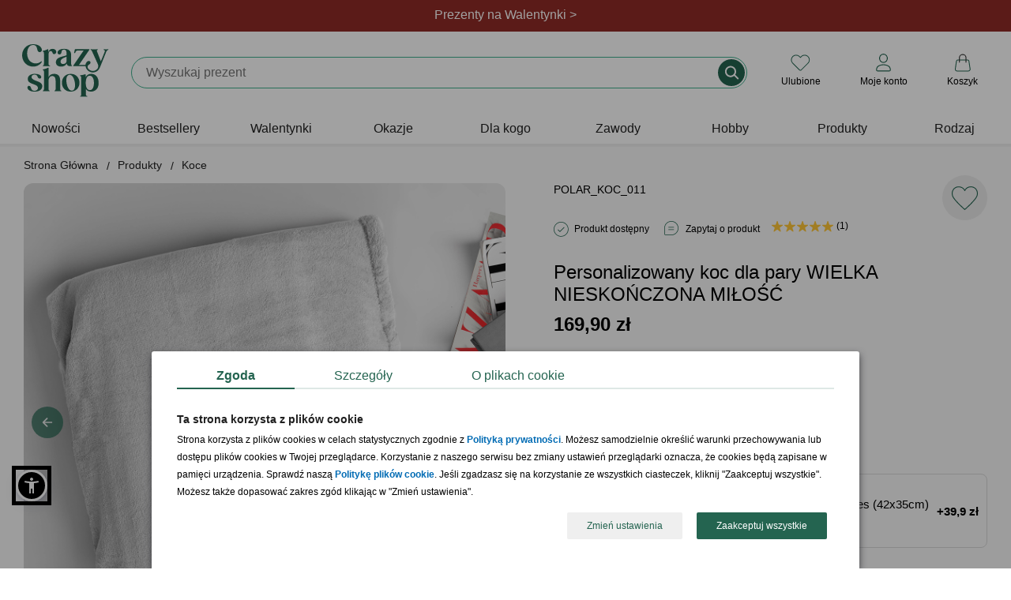

--- FILE ---
content_type: text/html; charset=iso-8859-2
request_url: https://www.crazyshop.pl/prod_73895_personalizowany-koc-dla-pary-wielka-nieskonczona-milosc
body_size: 25930
content:
<!DOCTYPE html>
<html lang="pl">

<head>
	<title>Personalizowany koc dla pary WIELKA NIESKOŃCZONA MIŁOŚĆ</title>
	<meta http-equiv="Content-Type" content="text/html; charset=iso-8859-2" />
	<meta http-equiv="X-UA-Compatible" content="IE=edge,chrome=1">
	<meta name="viewport" content="width=device-width, initial-scale=1">
	<meta name="copyright" content="(c)2009-2025 Danhoss" />
	<meta name="description" content="Sprawdź! Personalizowany koc dla pary WIELKA NIESKOŃCZONA MIŁOŚĆ znajdujący się w kategorii Koce, który idealnie nadaje się na imprezę." />

    <link rel="apple-touch-icon" sizes="57x57" href="https://www.crazyshop.pl/images/favicon/apple-icon-57x57.png">
    <link rel="apple-touch-icon" sizes="60x60" href="https://www.crazyshop.pl/images/favicon/apple-icon-60x60.png">
    <link rel="apple-touch-icon" sizes="72x72" href="https://www.crazyshop.pl/images/favicon/apple-icon-72x72.png">
    <link rel="apple-touch-icon" sizes="76x76" href="https://www.crazyshop.pl/images/favicon/apple-icon-76x76.png">
    <link rel="apple-touch-icon" sizes="114x114" href="https://www.crazyshop.pl/images/favicon/apple-icon-114x114.png">
    <link rel="apple-touch-icon" sizes="120x120" href="https://www.crazyshop.pl/images/favicon/apple-icon-120x120.png">
    <link rel="apple-touch-icon" sizes="144x144" href="https://www.crazyshop.pl/images/favicon/apple-icon-144x144.png">
    <link rel="apple-touch-icon" sizes="152x152" href="https://www.crazyshop.pl/images/favicon/apple-icon-152x152.png">
    <link rel="apple-touch-icon" sizes="180x180" href="https://www.crazyshop.pl/images/favicon/apple-icon-180x180.png">
    <link rel="icon" type="image/png" sizes="192x192"  href="https://www.crazyshop.pl/images/favicon/android-icon-192x192.png">
    <link rel="icon" type="image/png" sizes="32x32" href="https://www.crazyshop.pl/images/favicon/favicon-32x32.png">
    <link rel="icon" type="image/png" sizes="96x96" href="https://www.crazyshop.pl/images/favicon/favicon-96x96.png">
    <link rel="icon" type="image/png" sizes="16x16" href="https://www.crazyshop.pl/images/favicon/favicon-16x16.png">
    <link rel="manifest" href="https://www.crazyshop.pl/images/favicon/manifest.json">
    <meta name="msapplication-TileColor" content="#ffffff">
    <meta name="msapplication-TileImage" content="https://www.crazyshop.pl/images/favicon/ms-icon-144x144.png">
    <meta name="theme-color" content="#ffffff">

    <link rel="preload" href="app/static/fonts/Fraunces_cIfJD58njt0oc1qv86Rg.woff2" as="font" type="font/woff2" crossorigin />
    <link rel="preload" href="app/static/fonts/Fraunces_9v0c2Wa0K7iN7.woff2" as="font" type="font/woff2" crossorigin />
    <style>
        /* latin-ext */
        @font-face {
            font-family: 'Fraunces';
            font-style: normal;
            font-weight: 600;
            font-display: swap;
            src: local('Fraunces'), url(app/static/fonts/Fraunces_cIfJD58njt0oc1qv86Rg.woff2) format('woff2');
            unicode-range: U+0100-02BA, U+02BD-02C5, U+02C7-02CC, U+02CE-02D7, U+02DD-02FF, U+0304, U+0308, U+0329, U+1D00-1DBF, U+1E00-1E9F, U+1EF2-1EFF, U+2020, U+20A0-20AB, U+20AD-20C0, U+2113, U+2C60-2C7F, U+A720-A7FF;
        }
        /* latin */
        @font-face {
            font-family: 'Fraunces';
            font-style: normal;
            font-weight: 600;
            font-display: swap;
            src: local('Fraunces'), url(app/static/fonts/Fraunces_9v0c2Wa0K7iN7.woff2) format('woff2');
            unicode-range: U+0000-00FF, U+0131, U+0152-0153, U+02BB-02BC, U+02C6, U+02DA, U+02DC, U+0304, U+0308, U+0329, U+2000-206F, U+20AC, U+2122, U+2191, U+2193, U+2212, U+2215, U+FEFF, U+FFFD;
        }
        body {
            font-family: 'Helvetica', Arial, sans-serif;
            line-height: normal;
        }
    </style>

    <link rel="alternate" type="application/rss+xml" title="PartyBox Blog" href="https://www.crazyshop.pl/rss-blog.php" >

	
	

	<link rel="stylesheet" href="app/build/vendor.css?v=1768462270597"/>
	<link rel="stylesheet" href="app/build/product.css?v=1768462270597"/>

	<meta property="fb:app_id" content="390284797737335" />
    <meta name="fb:page_id" content="132097963503016">

	<link rel="canonical" href="https://www.crazyshop.pl/prod_73895_personalizowany-koc-dla-pary-wielka-nieskonczona-milosc"/>

	
	

	<script type="text/javascript">
		var showAlcoholAlert = parseInt('1');
        let globalShopName = 'crazyshop';
        let globalCategoryId = '16403';
        let globalCategoryName = 'Koce (16403)';
        let globalHashedId = '';
        let globalHashedEmail = '';
        var LOGGED_USER = null;
	</script>

	<script type="text/javascript">
		window.dataLayer = window.dataLayer || [];
		function gtag(){dataLayer.push(arguments)};
    </script>

    
    <script data-cookieconsent="ignore" type="text/javascript">
        gtag("consent", "default", {
            ad_storage: "denied",
            ad_user_data: "denied",
            ad_personalization: "denied",
            analytics_storage: "denied",
            functionality_storage: "denied",
            personalization_storage: "denied",
            security_storage: "granted",
            wait_for_update: 2500
        });
        gtag("set", "ads_data_redaction", true);
        window.dataLayer.push({
            'event': 'default_consent'
        })
	</script>
    

    

    <script type="text/javascript">
        gtag('js', new Date());
        gtag('config', 'AW-1004621473', {
            allow_enhanced_conversions: true,
            cookie_flags: 'SameSite=None;Secure'
        });
        gtag('config', 'G-PMDVX09Q1E', {
            cookie_flags: 'SameSite=None;Secure'
        });
    </script>

    <!-- Google Tag Manager -->
    <script async type="text/javascript">
        (function(w,d,s,l,i){w[l]=w[l]||[];w[l].push({'gtm.start': new Date().getTime(),event:'gtm.js'});
            var f=d.getElementsByTagName(s)[0],j=d.createElement(s),dl=l!='dataLayer'?'&l='+l:'';
            j.async=true;j.src='https://www.googletagmanager.com/gtm.js?id='+i+dl;f.parentNode.insertBefore(j,f);
    })(window,document,'script','dataLayer','GTM-5WHZ59V');</script>
    <!-- End Google Tag Manager -->
    <script async src="https://www.googletagmanager.com/gtag/js?id=AW-1004621473"></script>

	
<meta property="og:url" content="https://www.crazyshop.pl/prod_73895_personalizowany-koc-dla-pary-wielka-nieskonczona-milosc" />
<meta property="og:title" content="Personalizowany koc dla pary WIELKA NIESKOŃCZONA MIŁOŚĆ" />
<meta property="og:site_name" content="Personalizowany koc dla pary WIELKA NIESKOŃCZONA MIŁOŚĆ" />
<meta property="og:image" content="https://www.crazyshop.pl/zasoby/images/middle/personalizowany-koc-dla-pary-wielka-nieskonczona-m_73895.jpg" />
<meta property="og:type" content="website" />
<meta property="og:locale" content="pl_PL" />
<meta property="og:description" content="Personalizowany koc dla pary WIELKA NIESKOŃCZONA MIŁOŚĆ Polarowy koc dla pary z symboliczną dedykacją wyhaftowaną w pięknym stylu to propozycja na upominek dla zakochanych. Wielka Nieskończona Miłość to wyjątkowe uczucie, o które zawsze warto walczyć. WNM to znak nierozerwalnej więzi i symbol wiecznej miłości. Koc dla pary z taką dedykacją z pewnością spodoba się domownikom. To również świetny pom ..." />

	<meta name="geo.placename" content="Łunawska 34, Chełmno, Polska" />
	<meta name="geo.position" content="53.3523100;18.4713260" />
	<meta name="geo.region" content="PL-kujawsko-pomorskie" />
	<meta name="ICBM" content="53.3523100, 18.4713260" />
	<script type="application/ld+json">
	{
	   "@context": "https://schema.org",
	   "@type": "WebSite",
	   "url": "https://www.crazyshop.pl/",
	   "potentialAction": {
		 "@type": "SearchAction",
		 "target": "https://www.crazyshop.pl/lista.php?a=search&szukaj[name]=&#123;search_term_string&#125;",
		 "query-input": "required name=search_term_string"
	   },
	   "sameAs": [
			"https://www.facebook.com/pages/Crazyshoppl-Prezenty-i-design/132097963503016",
			"http://www.pinterest.com/crazyshoppl/",
			"https://www.crazyshop.pl/blog"
	   ]
	}
	</script>

	<script type="text/javascript" src="js/jquery-2.2.4.min.js?v=1768462270597"></script>
    <meta name="facebook-domain-verification" content="84phe3hvy6lod2aj6rocvyh2dtd9wr" />

    <!-- GetResponse Analytics -->
    <script type="text/javascript">
        (function(m, o, n, t, e, r, _){
            m['__GetResponseAnalyticsObject'] = e;m[e] = m[e] || function() {(m[e].q = m[e].q || []).push(arguments)};
            r = o.createElement(n);_ = o.getElementsByTagName(n)[0];r.async = 1;r.src = t;r.setAttribute('crossorigin', 'use-credentials');_.parentNode .insertBefore(r, _);
        })(window, document, 'script', 'https://danhossmarketing.com/script/9a6da08d-3cd1-486e-a233-0a3f9947abce/ga.js', 'GrTracking');
    </script>

    <meta http-equiv="content-language" content="pl" />
    <script src="js/sienna.min.js" data-asw-lang="pl" defer></script>
</head>


<body>

<!-- Doofinder -->
<script src="https://eu1-config.doofinder.com/2.x/3f26646e-8fb1-479e-864f-6e819547adb5.js" async></script>


<section class="top-header-section">
    
    <header class="top-header header-first" style="background-color: #912B26; color: #ffffff;">
        <div class="top-header-container">
            <div class="top-header-info" data-url="https://www.crazyshop.pl/prezenty-na-walentynki,1542">
                <div class="desktop-content">Prezenty na Walentynki ></div>
                <div class="mobile-content">Prezenty na Walentynki ></div>
            </div>
        </div>
    </header>
    
    <header class="top-header " style="background-color: #256451; color: #ffffff;">
        <div class="top-header-container">
            <div class="top-header-info" data-url="">
                <div class="desktop-content">98% dostaw w 24h. Sprawdź!</div>
                <div class="mobile-content">98% dostaw w 24h. Sprawdź!</div>
            </div>
        </div>
    </header>
    
</section>
<div class="top-header-mobile-placeholder"></div>
<style type="text/css">
    .up-selling-container {
        top: 192px;
    }
    @media (max-width: 1024px) {
        .up-selling-container {
            top: 140px;
        }
    }
    nav {
        margin-top: 0;
    }
</style>


<header class="main-header">
    
<div class="main-header-brand-logo" itemscope itemtype="https://schema.org/Organization">
    <a href="https://www.crazyshop.pl" itemprop="url" title="Crazyshop.pl">
        <img src="app/static/images/logo-crazyshop.svg"
             alt="Crazyshop.pl"
             width="110"
             height="67"
        />
    </a>
    <meta itemprop="name" content="Crazyshop.pl" />
    <meta itemprop="email" content="sklep@crazyshop.pl" />
    <meta itemprop="url" content="https://www.crazyshop.pl" />
    <span itemprop="address" itemscope itemtype="https://schema.org/PostalAddress">
            <meta itemprop="streetAddress" content="ul. Łunawska 34" />
            <meta itemprop="addressCountry" content="PL" />
            <meta itemprop="addressLocality" content="Chełmno" />
            <meta itemprop="addressRegion" content="Kuj-Pom" />
            <meta itemprop="postalCode" content="86-200" />
        </span>
    <meta itemprop="telephone" content="56 300 2005" />
</div>


    <div class="topsearch_box">
        <form action="lista.php"
              class="search-bar"
              method="get"
              name="wyszukiwarka"
              enctype="application/x-www-form-urlencoded">
            <div class="super_input-group">
                <input value=""
                       id="szukajname"
                       name="szukaj[name]"
                       maxlength="64"
                       autocomplete="off"
                       required="required"
                       minlength="3"
                       placeholder=""
                       type="text"
                       aria-label="Szukaj"
                       class="search-bar-input super_form-control_new2"><button type="submit" value="" title="Szukaj" class="button-search">&nbsp;</button>
            </div>
        </form>
    </div>

    <div class="main-header-controls"></div>
</header>

<script type="text/javascript">
    /**
     * @param  showSubMenu
     * @param  element
     */
    function accordionSubMenuItems(showSubMenu,element)
    {
        if (document.getElementById(showSubMenu).style.maxHeight !== '100%') {
            document.querySelectorAll('[data-sub-menu-items]').forEach(el => {
                el.style.maxHeight='0';
            });
            document.querySelectorAll('label.mobile-item').forEach(el => {
                if (el.classList.contains('icon-arrow-menu-up')) {
                    el.classList.remove('icon-arrow-menu-up');
                    el.classList.add('icon-arrow-menu-down');
                }
            });
            document.getElementById(showSubMenu).style.maxHeight='100%';
            element.classList.remove('icon-arrow-menu-down');
            element.classList.add('icon-arrow-menu-up');
        } else {
            document.getElementById(showSubMenu).style.maxHeight='0';
            element.classList.remove('icon-arrow-menu-up');
            element.classList.add('icon-arrow-menu-down');
        }
    }

    /**
     * @param  showSubMenu
     * @param  element
     */
    function toggleMegaLinks(element)
    {
        if (window.innerWidth < 1024) {
            let megaLinks = element.parentElement.querySelector('ul.mega-links');

            if (null !== megaLinks) {
                if (megaLinks.style.display === 'block') {
                    element.classList.remove('header-arrow-menu-up');
                    element.classList.add('header-arrow-menu-down');

                    megaLinks.style.display = 'none';
                } else {
                    element.classList.remove('header-arrow-menu-down');
                    element.classList.add('header-arrow-menu-up');

                    megaLinks.style.display = 'block';
                }
            }
        }
    }

    /**
     * @param  showSubMenu
     * @param  element
     */
    function toggleSubMenuItems(showSubMenu,element)
    {
        if (document.getElementById(showSubMenu).style.display === 'block') {
            document.getElementById(showSubMenu).style.display='none';
            element.classList.remove('icon-arrow-submenu-up');
            element.classList.add('icon-arrow-submenu-down');
        } else {
            document.querySelectorAll('.tab-content').forEach(el => {
                el.style.display='none';
            });
            document.getElementById(showSubMenu).style.display='block';
            element.classList.remove('icon-arrow-submenu-down');
            element.classList.add('icon-arrow-submenu-up');
        }
    }

    /**
     * @param  checkoutName
     * @param  element
     */
    function menuUnderline(checkoutName,element) {
        if (document.getElementById(checkoutName).checked !== true) {
            document.querySelectorAll('.desktop-item').forEach(el => {
                el.classList.remove('selected');
            });
            element.classList.add('selected');
        } else {
            element.classList.remove('selected');
        }
    }

    /**
     * @param  checkoutName
     * @param  element
     */
    function menuHideUnderline(checkoutName,element) {
        const em = document.getElementById(checkoutName);
        const status = window.getComputedStyle(em).getPropertyValue("visibility");

        if (status === 'hidden') {
           element.classList.remove('selected');
        }
    }

    /**
     * @param element
     */
    function selectedLabel(element) {
        element.parentElement.parentElement.querySelectorAll("label.selected").forEach(el => el.classList.remove('selected'));

        element.classList.add('selected');
    }
</script>

<nav>
    <div class="wrapper">
        <input type="radio" name="slider" id="menu-btn">
        <input type="radio" name="slider" id="close-btn">
        <ul class="nav-links">
            <div class="nav-top-header">
                <a href="https://www.crazyshop.pl" itemprop="url" title="Crazyshop.pl">
                    <img src="app/static/images/logo-crazyshop.svg" alt="Crazyshop.pl" width="64" height="39" vspace="10">
                </a>
                <label for="close-btn" class="btn close-btn"><i class="icon icon-close-circle-big"></i>
                <div>Zamknij</div>
                </label>
            </div>
                        <li>


                
                    <a href="lista.php?szukaj[inne]=new_product"
                       class="desktop-item"
                    >
                        Nowości                    </a>
                    <label class="mobile-item">
                        <a href="lista.php?szukaj[inne]=new_product" class="desktop-simple-item">
                            Nowości                        </a>
                    </label>





                            </li>
                        <li>


                
                    <a href="bestsellery,18086"
                       class="desktop-item"
                    >
                        Bestsellery                    </a>
                    <label class="mobile-item">
                        <a href="bestsellery,18086" class="desktop-simple-item">
                            Bestsellery                        </a>
                    </label>





                            </li>
                        <li>


                
                    <a href="https://www.crazyshop.pl/prezenty-na-walentynki,1542"
                       class="desktop-item"
                       onmouseenter="menuUnderline('mega-box-0',this);"
                       onmouseleave="menuHideUnderline('mega-box-0',this)"
                    >
                        Walentynki                    </a>
                    <input type="checkbox" id="showMega">
                    <label for="showMega" class="mobile-item icon-arrow-menu-down" onclick="accordionSubMenuItems('mega-box-0',this);">
                        Walentynki                    </label>

                    


                            </li>
                        <li>


                
                    <a href="prezenty-wg-okazji,1494"
                       class="desktop-item"
                       onmouseenter="menuUnderline('mega-box-1494',this);"
                       onmouseleave="menuHideUnderline('mega-box-1494',this)"
                    >
                        Okazje                    </a>
                    <input type="checkbox" id="showMega">
                    <label for="showMega" class="mobile-item icon-arrow-menu-down" onclick="accordionSubMenuItems('mega-box-1494',this);">
                        Okazje                    </label>

                    
                        <div class="mega-box" data-sub-menu-items id="mega-box-1494">
                        <div class="content">

                                                        <div class="row">
                                
                                    <header onclick="toggleMegaLinks(this)" class="header-arrow-menu-down ">
                                                                                    Urodziny                                                                            </header>

                                    <ul class="mega-links">
                                                                                                                                    <li><a href="prezenty-na-urodziny,1504">Wszystkie prezenty  urodzinowe</a></li>
                                                                                                                                                                                <li><a href="prezenty-na-urodziny-dla-niego,1506">Prezenty dla mężczyzn</a></li>
                                                                                                                                                                                <li><a href="prezenty-na-urodziny-dla-niej,1505">Prezenty dla kobiet</a></li>
                                                                                                                                                                                <li><a href="prezenty-na-urodziny-dla-dzieci,1507">Prezenty dla dzieci</a></li>
                                                                                                                                                                                <li><a href="prezenty-na-roczek,1514">1 urodziny</a></li>
                                                                                                                                                                                <li><a href="dla-dwulatka,13755">2 urodziny</a></li>
                                                                                                                                                                                <li><a href="prezenty-na-18-urodziny,1515">18 urodziny</a></li>
                                                                                                                                                                                <li><a href="prezenty-na-30-urodziny,1516">30 urodziny</a></li>
                                                                                                                                                                                <li><a href="prezenty-na-40-urodziny,1517">40 urodziny</a></li>
                                                                                                                                                                                <li><a href="prezenty-na-50-urodziny,1518">50 urodziny</a></li>
                                                                                                                                                                                <li><a href="prezenty-na-60-urodziny,1519">60 urodziny</a></li>
                                                                                                                                                                                <li><a href="prezenty-na-70-urodziny,11834">70 urodziny</a></li>
                                                                                                                                                                                <li><a href="prezenty-na-80-urodziny,11802">80 urodziny</a></li>
                                                                                                                                                                                <li><a href="prezenty-na-90-urodziny,13756">90 urodziny</a></li>
                                                                                                                                                                                <li><a href="prezenty-na-urodziny,1504"><div class="see-more"><div>zobacz więcej kategorii</div></div></a></li>
                                                                                                                        </ul>

                                                            </div>
                                                        <div class="row">
                                
                                    <header onclick="toggleMegaLinks(this)" class="header-arrow-menu-down ">
                                                                                    Ślub i rocznice                                                                            </header>

                                    <ul class="mega-links">
                                                                                                                                    <li><a href="podziekowania-slubne,15189">Podziękowania ślubne</a></li>
                                                                                                                                                                                <li><a href="prosba-o-swiadkowanie,17706">Prośba o świadkowanie</a></li>
                                                                                                                                                                                <li><a href="prezenty-na-rocznice-slubu,1495">Rocznice ślubu</a></li>
                                                                                                                                                                                <li><a href="prezenty-na-slub,1523">Ślub</a></li>
                                                                                                                                                                                <li><a href="prezenty-na-wieczor-kawalerski,1526">Wieczór kawalerski</a></li>
                                                                                                                                                                                <li><a href="prezenty-na-wieczor-panienski,1525">Wieczór panieński</a></li>
                                                                                                                        </ul>

                                                            </div>
                                                        <div class="row">
                                
                                    <header onclick="toggleMegaLinks(this)" class="header-arrow-menu-down ">
                                                                                    Całoroczne                                                                            </header>

                                    <ul class="mega-links">
                                                                                                                                    <li><a href="dla-magistra,16783">Absolutorium</a></li>
                                                                                                                                                                                <li><a href="prezenty-na-awans,17176">Awans</a></li>
                                                                                                                                                                                <li><a href="prezenty-na-baby-shower,13823">Baby shower</a></li>
                                                                                                                                                                                <li><a href="prezenty-na-bierzmowanie,17821">Bierzmowanie</a></li>
                                                                                                                                                                                <li><a href="prezenty-na-chrzest,12050">Chrzest<div class="status-top">TOP</div></a></li>
                                                                                                                                                                                <li><a href="prezenty-na-komunie,16029">Komunia Święta</a></li>
                                                                                                                                                                                <li><a href="prezenty-na-narodziny-dziecka,1528">Narodziny dziecka</a></li>
                                                                                                                                                                                <li><a href="prezenty-na-odejscie-z-pracy,17608">Odejście z pracy</a></li>
                                                                                                                                                                                <li><a href="prezenty-na-parapetowke,11658">Parapetówka</a></li>
                                                                                                                                                                                <li><a href="prezenty-na-rozpoczecie-szkoly,17820">Pierwszy dzień w szkole</a></li>
                                                                                                                                                                                <li><a href="powiadomienie-o-ciazy,17683">Powiadomienie o ciąży</a></li>
                                                                                                                                                                                <li><a href="przejscie-na-emeryture,1531">Przejście na emeryturę</a></li>
                                                                                                                                                                                <li><a href="prezenty-na-rocznice-slubu,1495">Rocznica związku</a></li>
                                                                                                                                                                                <li><a href="prezenty-na-rozpoczecie-szkoly,17820">Rozpoczęcie szkoły</a></li>
                                                                                                                                                                                <li><a href="prezenty-na-rozwod,18115">Rozwód</a></li>
                                                                                                                                                                                <li><a href="prezenty-na-zakonczenie-roku,17430">Zakończenie roku szkolnego</a></li>
                                                                                                                        </ul>

                                                            </div>
                                                        <div class="row">
                                
                                    <header onclick="toggleMegaLinks(this)" class="header-arrow-menu-down ">
                                                                                    Intencja                                                                            </header>

                                    <ul class="mega-links">
                                                                                                                                    <li><a href="prezenty-gratulacyjne,17438">Gratulacje</a></li>
                                                                                                                                                                                <li><a href="prezenty-na-podziekowanie,17679">Podziękowanie</a></li>
                                                                                                                                                                                <li><a href="prezenty-na-przeprosiny,17688">Przeprosiny</a></li>
                                                                                                                                                                                <li><a href="uniwersalne,2838">Bez okazji</a></li>
                                                                                                                        </ul>

                                                            </div>
                                                        <div class="row">
                                
                                    <header onclick="toggleMegaLinks(this)" class="header-arrow-menu-down ">
                                                                                    Święta kalendarzowe                                                                            </header>

                                    <ul class="mega-links">
                                                                                                                                    <li><a href="prezenty-na-dzien-babci-i-dziadka,1769">Dzień Babci<small> - 21.01</small></a></li>
                                                                                                                                                                                <li><a href="prezenty-na-dzien-babci-i-dziadka,1769">Dzień Dziadka<small> - 22.01</small></a></li>
                                                                                                                                                                                <li><a href="prezenty-na-walentynki,1542">Walentynki<small> - 14.02</small></a></li>
                                                                                                                                                                                <li><a href="prezenty-na-dzien-kobiet,1778">Dzień Kobiet<small> - 8.03</small></a></li>
                                                                                                                                                                                <li><a href="prezenty-na-dzien-mezczyzny,13820">Dzień Mężczyzn<small> - 10.03</small></a></li>
                                                                                                                                                                                <li><a href="prezenty-na-wielkanoc,17132">Wielkanoc<small> - 20.04</small></a></li>
                                                                                                                                                                                <li><a href="prezenty-na-dzien-dziewczyny,15462">Dzień Dziewczyny<small> - 22.04</small></a></li>
                                                                                                                                                                                <li><a href="prezenty-na-dzien-matki,1540">Dzień Matki<small> - 26.05</small></a></li>
                                                                                                                                                                                <li><a href="prezenty-na-dzien-dziecka,3235">Dzień Dziecka<small> - 1.06</small></a></li>
                                                                                                                                                                                <li><a href="prezenty-na-dzien-ojca,1541">Dzień Ojca<small> - 23.06</small></a></li>
                                                                                                                                                                                <li><a href="prezenty-na-dzien-chlopaka,1725">Dzień Chłopaka<small> - 30.09</small></a></li>
                                                                                                                                                                                <li><a href="prezenty-na-dzien-nauczyciela,1729">Dzień Nauczyciela<small> - 14.10</small></a></li>
                                                                                                                                                                                <li><a href="prezenty-dla-andrzeja,18590">Andrzejki<small> - 29.11</small></a></li>
                                                                                                                                                                                <li><a href="prezenty-na-mikolajki,3274">Mikołajki<small> - 6.12</small></a></li>
                                                                                                                                                                                <li><a href="prezenty-na-swieta,1533">Boże Narodzenie<small> - 25.12</small></a></li>
                                                                                                                        </ul>

                                                            </div>
                            
                            
                                                            <div class="products-x4">
                                    <div class="border-line">
                                        <header>Polecane prezenty</header>
                                        <ul>
                                                                                                                                        <li>
                                                    <a href="prod_58500_pudelko-na-zegarki-prezent-rocznicowy-dla-meza">
                                                        <img src="zasoby/images/mini/pudelko-na-zegarki-prezent-rocznicowy-dla-meza_58500.jpg" width="143" height="143" alt="Pudełko na zegarki PREZENT ROCZNICOWY DLA MĘŻA">
                                                        <div>Pudełko na zegarki PREZENT ROCZNICOWY DLA MĘŻA</div>
                                                    </a>
                                                </li>
                                                                                            <li>
                                                    <a href="prod_80545_plakat-ze-zdjeciem-prezent-dla-biznesmena">
                                                        <img src="zasoby/images/mini/plakat-ze-zdjeciem-prezent-dla-biznesmena_80545.jpg" width="143" height="143" alt="Plakat ze zdjęciem PREZENT DLA BIZNESMENA">
                                                        <div>Plakat ze zdjęciem PREZENT DLA BIZNESMENA</div>
                                                    </a>
                                                </li>
                                                                                            <li>
                                                    <a href="prod_82846_personalizowany-planer-z-dlugopisem-prezent-dla-pracownika">
                                                        <img src="zasoby/images/mini/planner-z-dlugopisem-rozowy_82846.jpg" width="143" height="143" alt="Personalizowany planer z długopisem PREZENT DLA PRACOWNIKA ">
                                                        <div>Personalizowany planer z długopisem PREZENT DLA PRACOWNIKA </div>
                                                    </a>
                                                </li>
                                                                                            <li>
                                                    <a href="prod_59222_skrzynka-narzedziowa-prezent-na-urodziny-dla-niego">
                                                        <img src="zasoby/images/mini/skrzynka-narzedziowa-prezent-na-urodziny-dla-niego_59222.jpg" width="143" height="143" alt="Skrzynka narzędziowa PREZENT NA URODZINY DLA NIEGO">
                                                        <div>Skrzynka narzędziowa PREZENT NA URODZINY DLA NIEGO</div>
                                                    </a>
                                                </li>
                                                                                    </ul>
                                    </div>
                                </div>
                            
                        </div>
                        </div>

                    


                            </li>
                        <li>


                
                    <a href="prezenty-dla,1545"
                       class="desktop-item"
                       onmouseenter="menuUnderline('mega-box-1545',this);"
                       onmouseleave="menuHideUnderline('mega-box-1545',this)"
                    >
                        Dla kogo                    </a>
                    <input type="checkbox" id="showMega">
                    <label for="showMega" class="mobile-item icon-arrow-menu-down" onclick="accordionSubMenuItems('mega-box-1545',this);">
                        Dla kogo                    </label>

                    
                        <div class="mega-box" data-sub-menu-items id="mega-box-1545">
                        <div class="content">

                                                        <div class="row">
                                
                                    <header onclick="toggleMegaLinks(this)" class="header-arrow-menu-down ">
                                                                                    Dla niej                                                                            </header>

                                    <ul class="mega-links">
                                                                                                                                    <li><a href="prezenty-dla-niej,2836">Zobacz wszystko dla niej</a></li>
                                                                                                                                                                                <li><a href="prezenty-dla-babci,1553">Babcia<div class="status-top">TOP</div></a></li>
                                                                                                                                                                                <li><a href="prezenty-dla-dziewczyny,13822">Dziewczyna</a></li>
                                                                                                                                                                                <li><a href="prezenty-dla-zony,11387">Żona</a></li>
                                                                                                                                                                                <li><a href="prezenty-dla-przyjaciolki,1548">Przyjaciółka</a></li>
                                                                                                                                                                                <li><a href="prezenty-dla-mamy,1550">Mama</a></li>
                                                                                                                                                                                <li><a href="prezenty-dla-niej,2836"><div class="see-more"><div>zobacz więcej kategorii</div></div></a></li>
                                                                                                                        </ul>

                                                            </div>
                                                        <div class="row">
                                
                                    <header onclick="toggleMegaLinks(this)" class="header-arrow-menu-down ">
                                                                                    Dla niego                                                                            </header>

                                    <ul class="mega-links">
                                                                                                                                    <li><a href="prezenty-dla-niego,2837">Zobacz wszystko dla niego</a></li>
                                                                                                                                                                                <li><a href="prezenty-dla-chlopaka,13757">Chłopak</a></li>
                                                                                                                                                                                <li><a href="prezenty-dla-dziadka,1554">Dziadek<div class="status-top">TOP</div></a></li>
                                                                                                                                                                                <li><a href="prezenty-dla-meza,11395">Mąż</a></li>
                                                                                                                                                                                <li><a href="prezenty-dla-przyjaciela,1547">Przyjaciel</a></li>
                                                                                                                                                                                <li><a href="prezenty-dla-taty,1549">Tata</a></li>
                                                                                                                                                                                <li><a href="prezenty-dla-niego,2837"><div class="see-more"><div>zobacz więcej kategorii</div></div></a></li>
                                                                                                                        </ul>

                                                            </div>
                                                        <div class="row">
                                
                                    <header onclick="toggleMegaLinks(this)" class="header-arrow-menu-down ">
                                                                                    Dla par                                                                            </header>

                                    <ul class="mega-links">
                                                                                                                                    <li><a href="prezenty-dla-pary,1546">Zobacz wszystko dla par</a></li>
                                                                                                                                                                                <li><a href="prezenty-na-dzien-babci-i-dziadka,1769">Dziadkowie</a></li>
                                                                                                                                                                                <li><a href="prezenty-dla-narzeczonych,17190">Narzeczeni</a></li>
                                                                                                                                                                                <li><a href="prezenty-dla-rodzicow,3366">Rodzice</a></li>
                                                                                                                                                                                <li><a href="prezenty-dla-tesciow,18304">Teściowie</a></li>
                                                                                                                        </ul>

                                                            </div>
                                                        <div class="row">
                                
                                    <header onclick="toggleMegaLinks(this)" class="header-arrow-menu-down ">
                                                                                    Dla dzieci i młodzieży                                                                            </header>

                                    <ul class="mega-links">
                                                                                                                                    <li><a href="prezenty-dla-dzieci,1557">Dzieci</a></li>
                                                                                                                                                                                <li><a href="prezenty-dla-niemowlakow,18572">Niemowlaki</a></li>
                                                                                                                                                                                <li><a href="prezenty-dla-nastolatkow,17667">Nastolatki</a></li>
                                                                                                                        </ul>

                                                            </div>
                                                        <div class="row">
                                
                                    <header onclick="toggleMegaLinks(this)" class="header-arrow-menu-down ">
                                                                                    Dla firm                                                                            </header>

                                    <ul class="mega-links">
                                                                                                                                    <li><a href="prezenty-dla-klientow,17638">Klienci</a></li>
                                                                                                                                                                                <li><a href="pracownik,3368">Pracownicy</a></li>
                                                                                                                                                                                <li><a href="prezenty-dla-szefostwa,18764">Szefostwo</a></li>
                                                                                                                                                                                <li><a href="prezenty-wg-zawodu,15608">Prezenty wg zawodów</a></li>
                                                                                                                        </ul>

                                                            </div>
                            
                                                            <div class="products-x4">
                                    <div class="border-line">
                                        <header>Polecane prezenty</header>
                                        <ul>
                                                                                                                                        <li>
                                                    <a href="prod_62818_zestaw-do-czyszczenia-butow-prezent-dla-gentlemana">
                                                        <img src="zasoby/images/mini/zestaw-do-czyszczenia-butow-gentleman_62818.jpg" width="143" height="143" alt="Zestaw do czyszczenia butów PREZENT DLA GENTLEMANA">
                                                        <div>Zestaw do czyszczenia butów PREZENT DLA GENTLEMANA</div>
                                                    </a>
                                                </li>
                                                                                            <li>
                                                    <a href="prod_80178_obraz-na-plotnie-kolaz-dla-mamy-70x50">
                                                        <img src="zasoby/images/mini/obraz-na-plotnie-kolaz-dla-mamy-70x50_80178.jpg" width="143" height="143" alt="Obraz na płótnie KOLAŻ dla mamy 70X50">
                                                        <div>Obraz na płótnie KOLAŻ dla mamy 70X50</div>
                                                    </a>
                                                </li>
                                                                                    </ul>
                                    </div>
                                </div>
                            
                            
                        </div>
                        </div>

                    


                            </li>
                        <li>


                
                    <a href="prezenty-wg-zawodu,15608"
                       class="desktop-item"
                       onmouseenter="menuUnderline('mega-box-15608',this);"
                       onmouseleave="menuHideUnderline('mega-box-15608',this)"
                    >
                        Zawody                    </a>
                    <input type="checkbox" id="showMega">
                    <label for="showMega" class="mobile-item icon-arrow-menu-down" onclick="accordionSubMenuItems('mega-box-15608',this);">
                        Zawody                    </label>

                    
                        <div class="mega-box" data-sub-menu-items id="mega-box-15608">
                        <div class="content">

                            <div class="inner-column inner-width39">
                                <ul class="mega-links-4-columns">
                                    
                                                                                    <li><a href="architekt,16664">Architekt</a></li>
                                        
                                    
                                                                                    <li><a href="barber,17161">Barber</a></li>
                                        
                                    
                                                                                    <li><a href="barman,17125">Barman</a></li>
                                        
                                    
                                                                                    <li><a href="budowlaniec,17698">Budowlaniec</a></li>
                                        
                                    
                                                                                    <li><a href="fizjoterapeuta,16768">Fizjoterapeuta</a></li>
                                        
                                    
                                                                                    <li><a href="fotograf,15187">Fotograf</a></li>
                                        
                                    
                                                                                    <li><a href="fryzjer,16665">Fryzjer</a></li>
                                        
                                    
                                                                                    <li><a href="informatyk,15186">Informatyk</a></li>
                                        
                                    
                                                                                    <li><a href="kierowca,16661">Kierowca</a></li>
                                        
                                    
                                                                                    <li><a href="ksiadz,13651">Ksiądz</a></li>
                                        
                                    
                                                                                    <li><a href="ksiegowa,16775">Księgowa</a></li>
                                        
                                    
                                                                                    <li><a href="kucharz,13833">Kucharz</a></li>
                                        
                                    
                                                                                    <li><a href="lekarz,16113">Lekarz</a></li>
                                        
                                    
                                                                                    <li><a href="mechanik,16659">Mechanik</a></li>
                                        
                                    
                                                                                    <li><a href="nauczyciel,1556">Nauczyciel</a></li>
                                        
                                    
                                                                                    <li><a href="pielegniarka,16678">Pielęgniarka</a></li>
                                        
                                    
                                                                                    <li><a href="policjant,15617">Policjant</a></li>
                                        
                                    
                                                                                    <li><a href="polozna,18623">Położna</a></li>
                                        
                                    
                                                                                    <li><a href="prawnik,16662">Prawnik</a></li>
                                        
                                    
                                                                                    <li><a href="ratownik-medyczny,17637">Ratownik medyczny</a></li>
                                        
                                    
                                                                                    <li><a href="rolnik,16677">Rolnik</a></li>
                                        
                                    
                                                                                    <li><a href="zakonnica,17138">Zakonnica</a></li>
                                        
                                    
                                                                                    <li><a href="zolnierz,15616">Żołnierz</a></li>
                                        
                                    
                                                                                    <li><a href="prezenty-wg-zawodu,15608"><div class="see-more"><div>zobacz więcej kategorii</div></div></a></li>
                                        
                                                                    </ul>
                            </div>

                                                            <div class="products-x4">
                                    <div class="border-line">
                                        <header>Polecane prezenty</header>
                                        <ul>
                                                                                                                                        <li>
                                                    <a href="prod_69478_skorzana-podkladka-pod-mysz-wlasny-projekt">
                                                        <img src="zasoby/images/mini/podkladka-pod-mysz-wlasny-tekst_69478.jpg" width="143" height="143" alt="Skórzana podkładka pod mysz WŁASNY PROJEKT">
                                                        <div>Skórzana podkładka pod mysz WŁASNY PROJEKT</div>
                                                    </a>
                                                </li>
                                                                                            <li>
                                                    <a href="prod_67230_plakat-legendarni-kierowcy-prezent-dla-fana-f1">
                                                        <img src="zasoby/images/mini/plakat-legendarni-kierowcy-formuly-1-50-x-70cm_67230.jpg" width="143" height="143" alt="Plakat LEGENDARNI KIEROWCY prezent dla fana F1">
                                                        <div>Plakat LEGENDARNI KIEROWCY prezent dla fana F1</div>
                                                    </a>
                                                </li>
                                                                                    </ul>
                                    </div>
                                </div>
                            
                            
                        </div>
                        </div>



                    
                            </li>
                        <li>


                
                    <a href="prezenty-wg-hobby,13825"
                       class="desktop-item"
                       onmouseenter="menuUnderline('mega-box-13825',this);"
                       onmouseleave="menuHideUnderline('mega-box-13825',this)"
                    >
                        Hobby                    </a>
                    <input type="checkbox" id="showMega">
                    <label for="showMega" class="mobile-item icon-arrow-menu-down" onclick="accordionSubMenuItems('mega-box-13825',this);">
                        Hobby                    </label>

                    
                        <div class="mega-box" data-sub-menu-items id="mega-box-13825">
                        <div class="content">

                                                        <div class="row">
                                
                                    <header onclick="toggleMegaLinks(this)" class="header-arrow-menu-down ">
                                                                                    Sport i aktywność                                                                            </header>

                                    <ul class="mega-links">
                                                                                                                                    <li><a href="biegacz,17001">Biegacz<div class="status-top">TOP</div></a></li>
                                                                                                                                                                                <li><a href="pilkarz,16754">Piłkarz<div class="status-top">TOP</div></a></li>
                                                                                                                                                                                <li><a href="plywak,16759">Pływak</a></li>
                                                                                                                                                                                <li><a href="podroznik,13826">Podróżnik</a></li>
                                                                                                                                                                                <li><a href="rowerzysta,15180">Rowerzysta</a></li>
                                                                                                                                                                                <li><a href="surfer,17127">Surfer</a></li>
                                                                                                                                                                                <li><a href="tenisista,16753">Tenisista</a></li>
                                                                                                                                                                                <li><a href="tancerka,17122">Tancerka</a></li>
                                                                                                                                                                                <li><a href="zeglarz,15622">Żeglarz</a></li>
                                                                                                                                                                                <li><a href="prezenty-wg-hobby,13825"><div class="see-more"><div>zobacz więcej kategorii</div></div></a></li>
                                                                                                                        </ul>

                                                            </div>
                                                        <div class="row">
                                
                                    <header onclick="toggleMegaLinks(this)" class="header-arrow-menu-down ">
                                                                                    Rośliny i zwierzęta                                                                            </header>

                                    <ul class="mega-links">
                                                                                                                                    <li><a href="grzybiarz,16673">Grzybiarz</a></li>
                                                                                                                                                                                <li><a href="kociara,16672">Kociara</a></li>
                                                                                                                                                                                <li><a href="koniara,17345">Koniara</a></li>
                                                                                                                                                                                <li><a href="dzialkowiec,13835">Ogrodnik</a></li>
                                                                                                                                                                                <li><a href="psiarz,15184">Psiara</a></li>
                                                                                                                                                                                <li><a href="wedkarz,13831">Wędkarz<div class="status-top">TOP</div></a></li>
                                                                                                                                                                                <li><a href="prezenty-wg-hobby,13825"><div class="see-more"><div>zobacz więcej kategorii</div></div></a></li>
                                                                                                                        </ul>

                                                            </div>
                                                        <div class="row">
                                
                                    <header onclick="toggleMegaLinks(this)" class="header-arrow-menu-down ">
                                                                                    Kulinaria i napoje                                                                            </header>

                                    <ul class="mega-links">
                                                                                                                                    <li><a href="kawosz,16130">Kawosz<div class="status-top">TOP</div></a></li>
                                                                                                                                                                                <li><a href="koneser-whisky,16630">Koneser whisky</a></li>
                                                                                                                                                                                <li><a href="kucharz,13833">Miłośnik gotowania</a></li>
                                                                                                                                                                                <li><a href="milosnik-prosecco,16670">Miłośnik prosecco</a></li>
                                                                                                                                                                                <li><a href="prezenty-wg-hobby,13825"><div class="see-more"><div>zobacz więcej kategorii</div></div></a></li>
                                                                                                                        </ul>

                                                            </div>
                                                        <div class="row">
                                
                                    <header onclick="toggleMegaLinks(this)" class="header-arrow-menu-down ">
                                                                                    Motoryzacja                                                                            </header>

                                    <ul class="mega-links">
                                                                                                                                    <li><a href="fan-motoryzacji,16681">Fan motoryzacji</a></li>
                                                                                                                                                                                <li><a href="motocyklista,15181">Motocyklista</a></li>
                                                                                                                                                                                <li><a href="majsterkowicz,15183">Majsterkowicz<div class="status-top">TOP</div></a></li>
                                                                                                                                                                                <li><a href="prezenty-wg-hobby,13825"><div class="see-more"><div>zobacz więcej kategorii</div></div></a></li>
                                                                                                                        </ul>

                                                            </div>
                                                        <div class="row">
                                
                                    <header onclick="toggleMegaLinks(this)" class="header-arrow-menu-down ">
                                                                                    Wyjątkowe cechy                                                                            </header>

                                    <ul class="mega-links">
                                                                                                                                    <li><a href="artystyczna-dusza,16760">Artystyczna dusza</a></li>
                                                                                                                                                                                <li><a href="domator,17455">Domator</a></li>
                                                                                                                                                                                <li><a href="feministka,17895">Feministka</a></li>
                                                                                                                                                                                <li><a href="gadula,17432">Gaduła</a></li>
                                                                                                                                                                                <li><a href="geek,17184">Geek</a></li>
                                                                                                                                                                                <li><a href="hipochondryk,17454">Hipochondryk</a></li>
                                                                                                                                                                                <li><a href="imprezowicz,16772">Imprezowicz</a></li>
                                                                                                                                                                                <li><a href="jesieniara,18363">Jesieniara</a></li>
                                                                                                                                                                                <li><a href="mol-ksiazkowy,15179">Książkara<div class="status-top">TOP</div></a></li>
                                                                                                                                                                                <li><a href="leniuch,16658">Leniuch</a></li>
                                                                                                                                                                                <li><a href="cukiernik,17133">Łasuch</a></li>
                                                                                                                                                                                <li><a href="maruda,17400">Maruda</a></li>
                                                                                                                                                                                <li><a href="marzyciel,17453">Marzyciel</a></li>
                                                                                                                                                                                <li><a href="prezenty-wg-osobowosci,17433"><div class="see-more"><div>zobacz więcej kategorii</div></div></a></li>
                                                                                                                        </ul>

                                                            </div>
                            
                            
                                                            <div class="products-x4">
                                    <div class="border-line">
                                        <header>Polecane prezenty</header>
                                        <ul>
                                                                                                                                        <li>
                                                    <a href="prod_69590_doniczka-na-kwiaty-z-grawerem-personalizowany-prezent-dla-pr">
                                                        <img src="zasoby/images/mini/oslonka-na-doniczke-prezent-dla-przyjaciolki_69590.jpg" width="143" height="143" alt="Doniczka na kwiaty z grawerem PERSONALIZOWANY PREZENT DLA PRZYJACIÓŁKI">
                                                        <div>Doniczka na kwiaty z grawerem PERSONALIZOWANY PREZENT DLA PRZYJACIÓŁKI</div>
                                                    </a>
                                                </li>
                                                                                            <li>
                                                    <a href="prod_48037_magnes-personalizowany-prezent-dla-siostry">
                                                        <img src="zasoby/images/mini/magnes_personalizowany_fotka_48037.jpg" width="143" height="143" alt="Magnes personalizowany PREZENT DLA SIOSTRY">
                                                        <div>Magnes personalizowany PREZENT DLA SIOSTRY</div>
                                                    </a>
                                                </li>
                                                                                            <li>
                                                    <a href="prod_21311_kalendarz-na-sciane-prezent-dla-fana-pilki-noznej">
                                                        <img src="zasoby/images/mini/kalendarz-football_21311.jpg" width="143" height="143" alt="Kalendarz na ścianę PREZENT DLA FANA PIŁKI NOŻNEJ">
                                                        <div>Kalendarz na ścianę PREZENT DLA FANA PIŁKI NOŻNEJ</div>
                                                    </a>
                                                </li>
                                                                                            <li>
                                                    <a href="prod_55297_personalizowany-lezak-z-nadrukiem-prezent-na-piecdziesiatke">
                                                        <img src="zasoby/images/mini/personalizowany-lezak-z-nadrukiem-prezent-na-piecd_55297.jpg" width="143" height="143" alt="Personalizowany leżak z nadrukiem PREZENT NA PIĘĆDZIESIĄTKĘ">
                                                        <div>Personalizowany leżak z nadrukiem PREZENT NA PIĘĆDZIESIĄTKĘ</div>
                                                    </a>
                                                </li>
                                                                                    </ul>
                                    </div>
                                </div>
                            
                        </div>
                        </div>

                    


                            </li>
                        <li>


                
                    <a href="produkty,1481"
                       class="desktop-item"
                       onmouseenter="menuUnderline('mega-box-1481',this);"
                       onmouseleave="menuHideUnderline('mega-box-1481',this)"
                    >
                        Produkty                    </a>
                    <input type="checkbox" id="showMega">
                    <label for="showMega" class="mobile-item icon-arrow-menu-down" onclick="accordionSubMenuItems('mega-box-1481',this);">
                        Produkty                    </label>

                    
                        <div class="mega-box" data-sub-menu-items id="mega-box-1481">
                        <div class="content">

                            <div class="inner-column inner-width39">
                                <ul class="mega-links-4-columns">
                                    
                                                                                    <li><a href="produkty,1481">Zobacz wszystkie</a></li>
                                        
                                    
                                                                                    <li><a href="albumy,3375">Albumy<div class="status-top">TOP</div></a></li>
                                        
                                    
                                                                                    <li><a href="alkohol-na-prezent,1401">Alkohol</a></li>
                                        
                                    
                                                                                    <li><a href="biblie-dla-dzieci,14141">Biblie personalizowane</a></li>
                                        
                                    
                                                                                    <li><a href="breloki-do-kluczy,15255">Breloki</a></li>
                                        
                                    
                                                                                    <li><a href="czekoladki,15148">Czekoladki</a></li>
                                        
                                    
                                                                                    <li><a href="oslonki-na-doniczki,17727">Doniczki</a></li>
                                        
                                    
                                                                                    <li><a href="kalendarze,1305">Kalendarze<div class="status-top">TOP</div></a></li>
                                        
                                    
                                                                                    <li><a href="karafki,1773">Karafki</a></li>
                                        
                                    
                                                                                    <li><a href="kartki,1592">Kartki<div class="status-top">TOP</div></a></li>
                                        
                                    
                                                                                    <li><a href="kawy,1463">Kawy</a></li>
                                        
                                    
                                                                                    <li><a href="kieliszki,17954">Kieliszki</a></li>
                                        
                                    
                                                                                    <li><a href="koce,16403">Koce<div class="status-top">TOP</div></a></li>
                                        
                                    
                                                                                    <li><a href="koszulki-z-nadrukiem,1477">Koszulki</a></li>
                                        
                                    
                                                                                    <li><a href="ksiazki-dla-dzieci,17932">Książki dla dzieci</a></li>
                                        
                                    
                                                                                    <li><a href="kubki,1365">Kubki</a></li>
                                        
                                    
                                                                                    <li><a href="kubki-emaliowane,16319">Kubki emaliowane</a></li>
                                        
                                    
                                                                                    <li><a href="kubki-termiczne,15164">Kubki termiczne</a></li>
                                        
                                    
                                                                                    <li><a href="kuferki,18544">Kuferki</a></li>
                                        
                                    
                                                                                    <li><a href="lampki-nocne,17916">Lampki nocne</a></li>
                                        
                                    
                                                                                    <li><a href="lezaki,15166">Leżaki</a></li>
                                        
                                    
                                                                                    <li><a href="magnesy,1657">Magnesy</a></li>
                                        
                                    
                                                                                    <li><a href="maskotki,1774">Maskotki</a></li>
                                        
                                    
                                                                                    <li><a href="narzedzia-ogrodnicze,18448">Narzędzia ogrodnicze</a></li>
                                        
                                    
                                                                                    <li><a href="nosidla-na-piwo,1664">Nosidła</a></li>
                                        
                                    
                                                                                    <li><a href="notatniki,1292">Notatniki</a></li>
                                        
                                    
                                                                                    <li><a href="piersiowki,15162">Piersiówki</a></li>
                                        
                                    
                                                                                    <li><a href="plakaty,1476">Plakaty</a></li>
                                        
                                    
                                                                                    <li><a href="plannery,14481">Plannery<div class="status-top">TOP</div></a></li>
                                        
                                    
                                                                                    <li><a href="poduszki,1684">Poduszki</a></li>
                                        
                                    
                                                                                    <li><a href="reczniki,3389">Ręczniki</a></li>
                                        
                                    
                                                                                    <li><a href="skarbonki,3273">Skarbonki</a></li>
                                        
                                    
                                                                                    <li><a href="skarpetki,12997">Skarpetki</a></li>
                                        
                                    
                                                                                    <li><a href="standy-tekturowe,17457">Standy tekturowe</a></li>
                                        
                                    
                                                                                    <li><a href="statuetki-z-grawerem,17995">Statuetki</a></li>
                                        
                                    
                                                                                    <li><a href="szklanki-do-whisky,16103">Szklanki do whisky</a></li>
                                        
                                    
                                                                                    <li><a href="swiece,3370">Świece<div class="status-top">TOP</div></a></li>
                                        
                                    
                                                                                    <li><a href="termosy-i-kubki-termiczne,10992">Termosy<div class="status-top">TOP</div></a></li>
                                        
                                    
                                                                                    <li><a href="zdjecia-na-plotnie,17460">Zdjęcia na płótnie</a></li>
                                        
                                    
                                                                                    <li><a href="zegar-na-prezent,11081">Zegary ścienne</a></li>
                                        
                                    
                                                                                    <li><a href="produkty,1481"><div class="see-more"><div>zobacz więcej kategorii</div></div></a></li>
                                        
                                                                    </ul>
                            </div>

                                                            <div class="products-x4">
                                    <div class="border-line">
                                        <header>Polecane prezenty</header>
                                        <ul>
                                                                                                                                        <li>
                                                    <a href="prod_70537_personalizowana-swieca-dla-przyjaciolki-spale-ci-dom">
                                                        <img src="zasoby/images/mini/personalizowana-swieca-dla-przyjaciolki-spale-ci-d_70537.jpg" width="143" height="143" alt="Personalizowana świeca dla przyjaciółki SPALĘ CI DOM">
                                                        <div>Personalizowana świeca dla przyjaciółki SPALĘ CI DOM</div>
                                                    </a>
                                                </li>
                                                                                            <li>
                                                    <a href="prod_48304_personalizowana-poduszka-prezent-na-roczek">
                                                        <img src="zasoby/images/mini/personalizowana_poduszka_dla_dzieci_roczek_48304.jpg" width="143" height="143" alt="Personalizowana poduszka PREZENT NA ROCZEK">
                                                        <div>Personalizowana poduszka PREZENT NA ROCZEK</div>
                                                    </a>
                                                </li>
                                                                                    </ul>
                                    </div>
                                </div>
                            
                            
                        </div>
                        </div>



                    
                            </li>
                        <li>


                
                    <a href="prezenty-wg-rodzaju,14584"
                       class="desktop-item"
                       onmouseenter="menuUnderline('mega-box-14584',this);"
                       onmouseleave="menuHideUnderline('mega-box-14584',this)"
                    >
                        Rodzaj                    </a>
                    <input type="checkbox" id="showMega">
                    <label for="showMega" class="mobile-item icon-arrow-menu-down" onclick="accordionSubMenuItems('mega-box-14584',this);">
                        Rodzaj                    </label>

                    
                        <div class="mega-box" data-sub-menu-items id="mega-box-14584">
                        <div class="content">

                                                        <div class="row">
                                
                                    <header onclick="toggleMegaLinks(this)" class="header-arrow-menu-down ">
                                                                                    Polecane                                                                            </header>

                                    <ul class="mega-links">
                                                                                                                                    <li><a href="lista.php?szukaj[inne]=new_product">Nowości</a></li>
                                                                                                                                                                                <li><a href="bestsellery,18086">Bestsellery<div class="status-top">TOP</div></a></li>
                                                                                                                                                                                <li><a href="z-dostawa-w-24h,17670">Z dostawą w 24h</a></li>
                                                                                                                        </ul>

                                                            </div>
                                                        <div class="row">
                                
                                    <header onclick="toggleMegaLinks(this)" class="header-arrow-menu-down ">
                                                                                    Motyw i styl                                                                            </header>

                                    <ul class="mega-links">
                                                                                                                                    <li><a href="eleganckie,14586">Eleganckie</a></li>
                                                                                                                                                                                <li><a href="erotyczne,17915">Erotyczne</a></li>
                                                                                                                                                                                <li><a href="na-szczescie,17709">Na szczęście</a></li>
                                                                                                                                                                                <li><a href="oryginalne,14589">Oryginalne</a></li>
                                                                                                                                                                                <li><a href="romantyczne,17338">Romantyczne</a></li>
                                                                                                                                                                                <li><a href="smieszne,14585">Śmieszne</a></li>
                                                                                                                                                                                <li><a href="swiateczne,14590">Świąteczne</a></li>
                                                                                                                                                                                <li><a href="top-motywy,18075">Top motywy</a></li>
                                                                                                                                                                                <li><a href="uniwersalne,2838">Uniwersalne</a></li>
                                                                                                                        </ul>

                                                            </div>
                                                        <div class="row">
                                
                                    <header onclick="toggleMegaLinks(this)" class="header-arrow-menu-down ">
                                                                                    Charakter produktu                                                                            </header>

                                    <ul class="mega-links">
                                                                                                                                                                                                                                                                                                                                                                                                                                                                                                                                    <li><a href="ze-zdjeciem,16991">Ze zdjęciem<div class="status-top">TOP</div></a></li>
                                                                                                                                                                                <li><a href="z-wlasnym-projektem,17817">Z własnym projektem</a></li>
                                                                                                                                                                                <li><a href="zestawy-prezentowe,17651">Zestawy prezentowe</a></li>
                                                                                                                        </ul>

                                                            </div>
                                                        <div class="row">
                                
                                    <header onclick="toggleMegaLinks(this)" class="header-arrow-menu-down ">
                                                                                    Typ i przeznaczenie                                                                            </header>

                                    <ul class="mega-links">
                                                                                                                                    <li><a href="eko-prezent,17924">Eko prezenty</a></li>
                                                                                                                                                                                <li><a href="firmowe,18018">Firmowe</a></li>
                                                                                                                                                                                <li><a href="praktyczne,14587">Praktyczne</a></li>
                                                                                                                                                                                <li><a href="spozywcze,18109">Spożywcze</a></li>
                                                                                                                        </ul>

                                                            </div>
                                                        <div class="row">
                                
                                    <header onclick="toggleMegaLinks(this)" class="header-arrow-menu-down ">
                                                                                    Cena                                                                            </header>

                                    <ul class="mega-links">
                                                                                                                                    <li><a href="do-50-zl,14588">Do 50 zł</a></li>
                                                                                                                                                                                <li><a href="do-100-zl,17867">Do 100 zł</a></li>
                                                                                                                                                                                <li><a href="do-300-zl,18307">Do 300 zł</a></li>
                                                                                                                                                                                                                                                                                                                                                                                        </ul>

                                                            </div>
                            
                                                            <div class="products-x4">
                                    <div class="border-line">
                                        <header>Polecane prezenty</header>
                                        <ul>
                                                                                                                                        <li>
                                                    <a href="prod_73752_statuetka-dla-mamy-ze-zdjeciem">
                                                        <img src="zasoby/images/mini/ramka-plexi-prezent-dla-mamy_73752.jpg" width="143" height="143" alt="Statuetka DLA MAMY ze zdjęciem">
                                                        <div>Statuetka DLA MAMY ze zdjęciem</div>
                                                    </a>
                                                </li>
                                                                                            <li>
                                                    <a href="prod_64899_kroliczek-maskotka-z-imieniem-przyjaciel-prezent-dla-chlopca">
                                                        <img src="zasoby/images/mini/kroliczek-maskotka-z-imieniem-przyjaciel-prezent-d_64899.jpg" width="143" height="143" alt="Króliczek maskotka z imieniem PRZYJACIEL prezent dla chłopca">
                                                        <div>Króliczek maskotka z imieniem PRZYJACIEL prezent dla chłopca</div>
                                                    </a>
                                                </li>
                                                                                    </ul>
                                    </div>
                                </div>
                            
                            
                        </div>
                        </div>

                    


                            </li>
            
                        <li id="mini-recommended-mobile">
                <section class="mini-recommended">
                    <header>Polecamy</header>
                    <table>
                        <tr>
                                                        <td>
                                <a href="wstazki-do-prezentow,18145" title="Zobacz kategorie"><img src="zasoby/flash_banner/wstazki_do_prezentow-1-.jpg" alt="Wstążki">
                                    Wstążki                                </a>
                            </td>
                                                        <td>
                                <a href="pudelka-prezentowe,17668" title="Zobacz kategorie"><img src="zasoby/flash_banner/pudelka-prezentowe-1-.jpg" alt="Pudełka">
                                    Pudełka                                </a>
                            </td>
                                                        <td>
                                <a href="wydruk-zdjec,18976" title="Zobacz kategorie"><img src="zasoby/flash_banner/650_pakiet-zdjec.jpg" alt="Koperta ze zdjęciami">
                                    Koperta ze zdjęciami                                </a>
                            </td>
                                                    </tr>
                    </table>
                </section>
            </li>
                    </ul>
        <label for="menu-btn" class="btn menu-btn main-navigation-menu"><svg
                class="hamburger-menu-icon"
                viewBox="0 0 54.55 46.649"
                version="1.1"
                id="svg1"
                xmlns="http://www.w3.org/2000/svg"
                xmlns:svg="http://www.w3.org/2000/svg">
                <defs id="defs1" />
                <g
                    id="Group_6"
                    data-name="Group 6"
                    transform="translate(-87.2 -26.2)">
                    <line
                        id="Line_1"
                        data-name="Line 1"
                        x2="139.31633"
                        fill="none"
                        stroke="#1e1e1e"
                        stroke-linecap="round"
                        stroke-width="2.6"
                        style="fill:#246450;fill-opacity:1;stroke:#246450;stroke-width:4.94942;stroke-dasharray:none;stroke-opacity:1"
                        x1="89.75145"
                        y1="28.788992"
                        y2="28.788992" />
                    <line
                        id="Line_2"
                        data-name="Line 2"
                        x2="139.31586"
                        fill="none"
                        stroke="#1e1e1e"
                        stroke-linecap="round"
                        stroke-width="2.6"
                        style="stroke:#246450;stroke-width:4.95205;stroke-dasharray:none;stroke-opacity:1"
                        x1="89.751945"
                        y1="49.523998"
                        y2="49.523998" />
                    <line
                        id="Line_3"
                        data-name="Line 3"
                        x2="139.29515"
                        fill="none"
                        stroke="#1e1e1e"
                        stroke-linecap="round"
                        stroke-width="2.6"
                        style="stroke:#246450;stroke-width:4.95736;stroke-dasharray:none;stroke-opacity:1"
                        x1="89.67868"
                        y1="70.378677"
                        y2="70.378677" />
                </g>
            </svg><div>Menu</div></label>
    </div>
</nav>

        


<main class="doo-cat-1495 doo-cat-1496 doo-cat-1497 doo-cat-1498 doo-cat-1505 doo-cat-1523 doo-cat-1535 doo-cat-1543 doo-cat-1544 doo-cat-1546 doo-cat-1725 doo-cat-11387 doo-cat-11658 doo-cat-11698 doo-cat-13822 doo-cat-15462 doo-cat-16403 doo-cat-17190 doo-cat-17338 doo-cat-18299 doo-cat-18307 doo-cat-18308 doo-cat-18410 doo-cat-18879 doo-prod-73895 doo-selected-cat-16403">
    <script type="text/javascript">

    var CURRENT_PRODUCT_ID = parseInt('73895');
    const showMiniCart = '';

    const personalizeEditorUrl = 'https://edytor.danhoss.com/new/app/build/app.js';

    /**
     * @param  productId
     * @return 
     */
    function goPersonalize(productId) {
        let gift = '&gift=0';

        document.querySelectorAll('input[type="checkbox"][name="association-gift-check"]').forEach(associationGiftCheck => {
            if (null !== associationGiftCheck) {
                if (associationGiftCheck.checked === true) {
                    gift = '&gift=' + associationGiftCheck.value;
                    if (typeof ga4SendEvent == 'function') {
                        ga4SendEvent('association_gift_in_product', ['POLAR_KOC_011']);
                    }
                    return gift;
                }
            }
        });

        return gift;
    }

    $(document).ready(function () {
        setTimeout(function () {
            if (typeof getCookie !== "function") {
                return true;
            }

            var productData = {
                position: 0,
                category: "Koce (16403)",
                list: "Lista niezdefiniowana (Wejście bezpośrednie do produktu)"
            };

            var storageData = getCookie('product');

            if (storageData.length > 0) {
                productData = JSON.parse(decodeURIComponent(escape(window.atob(storageData))));
            }

            let product = {};
            product['POLAR_KOC_011'] = {
                "position": productData.position,
                "id": "POLAR_KOC_011",
                "name": "Personalizowany koc dla pary WIELKA NIESKOŃCZONA MIŁOŚĆ",
                "price": "169.9",
                "category": productData.category,
                "isbn": "POLAR_KOC_011",
                "variant": "",
                "brand": "Crazyshop.pl"
            };

            var presentationHandler = $('*[data-presentation-handler]');
            var presentation = $('*[data-presentation]');
            var presentationBackground = $('*[data-presentation-background]');
            var presentationClose = $('*[data-presentation-close]');


            let buttonPersonalize = $('#button-personalize');
            if (null !== buttonPersonalize) {
                buttonPersonalize.on('mousedown', function (event) {
                    const qty = document.getElementById('qty');
                    if (null !== qty) {
                        product['POLAR_KOC_011'].quantity = parseInt(document.getElementById('qty').value);
                    }
                });
            }

            let buttonPersonalizeMobile = $('#button-personalize-mobile');
            if (null !== buttonPersonalizeMobile) {
                buttonPersonalizeMobile.on('mousedown', function (event) {
                    const qty = document.getElementById('qty');
                    if (null !== qty) {
                        product['POLAR_KOC_011'].quantity = parseInt(document.getElementById('qty').value);
                    }
                });
            }

            let buttonAddToCart = $('#button-add-to-cart');
            if (null !== buttonAddToCart) {
                buttonAddToCart.on('mousedown', function (event) {
                    const qty = document.getElementById('qty');
                    if (null !== qty) {
                        product['POLAR_KOC_011'].quantity = parseInt(document.getElementById('qty').value);
                    }
                    if (typeof ga4SendEvent == 'function') {
                        ga4SendEvent('add_to_cart', product['POLAR_KOC_011']);
                    }
                    if (typeof tiktok_addToCart == 'function') {
                        tiktok_addToCart(product['POLAR_KOC_011']);
                    }
                });
            }

            let buttonAddToCartMobile = $('#button-add-to-cart-mobile');
            if (null !== buttonAddToCartMobile) {
                buttonAddToCartMobile.on('mousedown', function (event) {
                    const qty = document.getElementById('qty');
                    if (null !== qty) {
                        product['POLAR_KOC_011'].quantity = parseInt(document.getElementById('qty').value);
                    }
                    if (typeof ga4SendEvent == 'function') {
                        ga4SendEvent('add_to_cart', product['POLAR_KOC_011']);
                    }
                    if (typeof tiktok_addToCart == 'function') {
                        tiktok_addToCart(product['POLAR_KOC_011']);
                    }
                });
            }

            presentationHandler.on('click', function (event) {
                event = event || window.event;

                if (!presentation.is(':visible')) {
                    presentationBackground.stop(true, true).show();
                    presentation.stop(true, true).show();

                } else {
                    presentation.stop(true, true).hide();
                    presentationBackground.stop(true, true).fadeOut(200);
                }

                event.preventDefault();
            });

            presentationClose.on('click', function (event) {
                event = event || window.event;

                presentation.stop(true, true).hide(0);
                presentationBackground.stop(true, true).fadeOut(200);

                event.stopPropagation();
                event.preventDefault();
            });

            presentationBackground.on('click', function (event) {
                event = event || window.event;

                presentation.stop(true, true).hide(0);
                $(this).stop(true, true).fadeOut(200);

                event.stopPropagation();
                event.preventDefault();
            });

            $(document).on('keydown', function (event) {
                event = event || window.event;

                if (event.which === 27) {
                    presentation.stop(true, true).hide(0);
                    presentationBackground.stop(true, true).fadeOut(200);

                    event.stopPropagation();
                    event.preventDefault();
                }
            });

            if (typeof ga4SendEvent == 'function') {
                ga4SendEvent('view_item', product['POLAR_KOC_011']);
            }

            if (gtag) {
                gtag('event', 'page_view', {
                    ecomm_pagetype: 'product',
                    ecomm_prodid: 'POLAR_KOC_011',
                    ecomm_totalvalue: '169.9',
                    ecomm_category: 'Koce (16403)'
                });
            }
        }, 1000);
    });

    $(window).load(function() {
        setTimeout(function() {
            const quantityInput = document.getElementById('qty');
            let quantity = 1;
            if (null !== quantityInput) {
                quantity = parseInt(quantityInput.value);
            }
            if (typeof tiktok_viewContent == 'function') {
                tiktok_viewContent({
                    "id": "73895",
                    "isbn": "POLAR_KOC_011",
                    "name": "Personalizowany koc dla pary WIELKA NIESKOŃCZONA MIŁOŚĆ",
                    "price": "169.9",
                    "brand": "Crazyshop.pl",
                    "quantity": quantity,
                });
            }
        }, 1000);
    });
</script>








<section class="products-list-content">
    <div class="breadcrumbs-wrapper"><div class="container-fluid"><ol id="breadcrumbs" class="breadcrumb"><li class="breadcrumb-item">
<span itemtype="http://schema.org/BreadcrumbList" itemscope><span itemprop="itemListElement" itemscope itemtype="http://schema.org/ListItem"><a href="https://www.crazyshop.pl" itemprop="item"><span itemprop="name">Strona Główna</span></a><meta itemprop="position" content="1" /></span> <li class="breadcrumb-item">
				<span itemprop="itemListElement" itemscope itemtype="http://schema.org/ListItem">
					<a style="white-space: nowrap;" href="produkty,1481" itemprop="item">
						<span itemprop="name">Produkty</span>
					</a><meta itemprop="position" content="2" />
				</span>
			</li><li class="breadcrumb-item">
				<span itemprop="itemListElement" itemscope itemtype="http://schema.org/ListItem">
					<a style="white-space: nowrap;" href="koce,16403" itemprop="item">
						<span itemprop="name">Koce</span>
					</a><meta itemprop="position" content="3" />
				</span>
	        </li></a></li></ol></div></div>
</section>

<section class="product-container " itemprop="offers" itemscope itemtype="http://schema.org/Product">
    <link itemprop="itemCondition" href="http://schema.org/NewCondition"/>

    <meta itemprop="productID" content="sku:POLAR_KOC_011"/>
    <meta itemprop="brand" content="Crazyshop.pl"/>
    <meta itemprop="sku" content="POLAR_KOC_011"/>
    <meta itemprop="name" content="Personalizowany koc dla pary WIELKA NIESKOŃCZONA MIŁOŚĆ"/>
    <span itemprop="description" style="display: none">Personalizowany koc dla pary WIELKA NIESKOŃCZONA MIŁOŚĆ

Polarowy koc dla pary z symboliczną dedykacją wyhaftowaną w pięknym stylu to propozycja na upominek dla zakochanych. Wielka Nieskończona Miłość to wyjątkowe uczucie, o które zawsze warto walczyć. WNM to znak nierozerwalnej więzi i symbol wiecznej miłości. Koc dla pary z taką dedykacją z pewnością spodoba się domownikom. To również świetny pomysł na wyznanie miłości sympatii i złożenie jej życzeń w rocznicę związku, Dzień Zakochanych lub święta Bożego Narodzenia.

Podaruj personalizowany koc dla pary ukochanej osobie lub przyjaciołom, którzy zaprosili Cię na wspólne świętowanie ważnego w ich życiu wydarzenia. Duży koc z przyjemnej w dotyku mikrofibry to fajny pomysł na oryginalny upominek z okazji kupna nowego mieszkania i przeprowadzki. Praktyczny, starannie uszyty i bardzo przydatny w każdym domu. Mięciutki kocyk na każdą porę roku umili domownikom wiele wspólnie spędzonych wieczorów w salonie, sypialni i na tarasie.

Koc personalizowany dla pary to cudowny pomysł na prezent dla niej i dla niego z osobistym akcentem.</span>
    
    <span itemprop="aggregateRating" itemscope itemtype="http://schema.org/AggregateRating">
        <meta itemprop="ratingValue" content="5.0" />
        <meta itemprop="bestRating" content="5.00" />
        <meta itemprop="ratingCount" content="1" />
        <meta itemprop="worstRating" content="1" />
    </span>
    

    <section class="product-gallery">
        <div class="product-gallery-content">


            
            <div id="big-images-slider" class="major_image">
                <div class="swiper-container subcategories-slider">
                    <ul class="swiper-wrapper">
                        <li class="swiper-slide">
                            <a href="zasoby/images/middle/personalizowany-koc-dla-pary-wielka-nieskonczona-m_73895.jpg" title="Personalizowany koc dla pary WIELKA NIESKOŃCZONA MIŁOŚĆ" class="additional-image">
                                <img itemprop="image"
                                     content="zasoby/images/middle/personalizowany-koc-dla-pary-wielka-nieskonczona-m_73895.jpg"
                                     srcset="zasoby/images/crazy/small/personalizowany-koc-dla-pary-wielka-nieskonczona-m_73895.jpg 390w, zasoby/images/middle/personalizowany-koc-dla-pary-wielka-nieskonczona-m_73895.jpg 1280w"
                                     sizes="(max-width: 390px) 390px, 1280px"
                                     src="zasoby/images/middle/personalizowany-koc-dla-pary-wielka-nieskonczona-m_73895.jpg"
                                     alt="Personalizowany koc dla pary WIELKA NIESKOŃCZONA MIŁOŚĆ"
                                     width="640"
                                     height="640"
                                     style="width: 100%; height: 100%;"
                                />
                            </a>
                        </li>

                        
                        
        <li class="swiper-slide">
         <a href="zasoby/grafiki/crazy/middle/personalizowany-koc-dla-pary-wielka-nieskonczona-m_73895_1.jpg" title="Personalizowany koc dla pary WIELKA NIESKOŃCZONA MIŁOŚĆ" class="additional-image">
            <img itemprop="image"
                 content="zasoby/grafiki/crazy/middle/personalizowany-koc-dla-pary-wielka-nieskonczona-m_73895_1.jpg"
                 srcset="zasoby/grafiki/crazy/mini/personalizowany-koc-dla-pary-wielka-nieskonczona-m_73895_1.jpg 390w, zasoby/grafiki/crazy/middle/personalizowany-koc-dla-pary-wielka-nieskonczona-m_73895_1.jpg 1280w"
                 sizes="(max-width: 390px) 390px, 1280px"
                 src="zasoby/grafiki/crazy/middle/personalizowany-koc-dla-pary-wielka-nieskonczona-m_73895_1.jpg"
                 alt="Personalizowany koc dla pary WIELKA NIESKOŃCZONA MIŁOŚĆ"
                 width="640"
                 height="640"
                 style="width: 100%; height: 100%;"
            />
        </a>
       </li>
     
                        
                        
        <li class="swiper-slide">
         <a href="zasoby/grafiki/crazy/middle/personalizowany-koc-dla-pary-wielka-nieskonczona-m_73895_2.jpg" title="Personalizowany koc dla pary WIELKA NIESKOŃCZONA MIŁOŚĆ" class="additional-image">
            <img itemprop="image"
                 content="zasoby/grafiki/crazy/middle/personalizowany-koc-dla-pary-wielka-nieskonczona-m_73895_2.jpg"
                 srcset="zasoby/grafiki/crazy/mini/personalizowany-koc-dla-pary-wielka-nieskonczona-m_73895_2.jpg 390w, zasoby/grafiki/crazy/middle/personalizowany-koc-dla-pary-wielka-nieskonczona-m_73895_2.jpg 1280w"
                 sizes="(max-width: 390px) 390px, 1280px"
                 src="zasoby/grafiki/crazy/middle/personalizowany-koc-dla-pary-wielka-nieskonczona-m_73895_2.jpg"
                 alt="Personalizowany koc dla pary WIELKA NIESKOŃCZONA MIŁOŚĆ"
                 width="640"
                 height="640"
                 style="width: 100%; height: 100%;"
            />
        </a>
       </li>
     
                        
                        
        <li class="swiper-slide">
         <a href="zasoby/grafiki/crazy/middle/personalizowany-koc-dla-pary-wielka-nieskonczona-m_73895_3.jpg" title="Personalizowany koc dla pary WIELKA NIESKOŃCZONA MIŁOŚĆ" class="additional-image">
            <img itemprop="image"
                 content="zasoby/grafiki/crazy/middle/personalizowany-koc-dla-pary-wielka-nieskonczona-m_73895_3.jpg"
                 srcset="zasoby/grafiki/crazy/mini/personalizowany-koc-dla-pary-wielka-nieskonczona-m_73895_3.jpg 390w, zasoby/grafiki/crazy/middle/personalizowany-koc-dla-pary-wielka-nieskonczona-m_73895_3.jpg 1280w"
                 sizes="(max-width: 390px) 390px, 1280px"
                 src="zasoby/grafiki/crazy/middle/personalizowany-koc-dla-pary-wielka-nieskonczona-m_73895_3.jpg"
                 alt="Personalizowany koc dla pary WIELKA NIESKOŃCZONA MIŁOŚĆ"
                 width="640"
                 height="640"
                 style="width: 100%; height: 100%;"
            />
        </a>
       </li>
     
                        
                        
        <li class="swiper-slide">
         <a href="zasoby/grafiki/crazy/middle/personalizowany-koc-dla-pary-wielka-nieskonczona-m_73895_4.jpg" title="Personalizowany koc dla pary WIELKA NIESKOŃCZONA MIŁOŚĆ" class="additional-image">
            <img itemprop="image"
                 content="zasoby/grafiki/crazy/middle/personalizowany-koc-dla-pary-wielka-nieskonczona-m_73895_4.jpg"
                 srcset="zasoby/grafiki/crazy/mini/personalizowany-koc-dla-pary-wielka-nieskonczona-m_73895_4.jpg 390w, zasoby/grafiki/crazy/middle/personalizowany-koc-dla-pary-wielka-nieskonczona-m_73895_4.jpg 1280w"
                 sizes="(max-width: 390px) 390px, 1280px"
                 src="zasoby/grafiki/crazy/middle/personalizowany-koc-dla-pary-wielka-nieskonczona-m_73895_4.jpg"
                 alt="Personalizowany koc dla pary WIELKA NIESKOŃCZONA MIŁOŚĆ"
                 width="640"
                 height="640"
                 style="width: 100%; height: 100%;"
            />
        </a>
       </li>
     
                        
                        
        <li class="swiper-slide">
         <a href="zasoby/grafiki/crazy/middle/personalizowany-koc-dla-pary-wielka-nieskonczona-m_73895_5.jpg" title="Personalizowany koc dla pary WIELKA NIESKOŃCZONA MIŁOŚĆ" class="additional-image">
            <img itemprop="image"
                 content="zasoby/grafiki/crazy/middle/personalizowany-koc-dla-pary-wielka-nieskonczona-m_73895_5.jpg"
                 srcset="zasoby/grafiki/crazy/mini/personalizowany-koc-dla-pary-wielka-nieskonczona-m_73895_5.jpg 390w, zasoby/grafiki/crazy/middle/personalizowany-koc-dla-pary-wielka-nieskonczona-m_73895_5.jpg 1280w"
                 sizes="(max-width: 390px) 390px, 1280px"
                 src="zasoby/grafiki/crazy/middle/personalizowany-koc-dla-pary-wielka-nieskonczona-m_73895_5.jpg"
                 alt="Personalizowany koc dla pary WIELKA NIESKOŃCZONA MIŁOŚĆ"
                 width="640"
                 height="640"
                 style="width: 100%; height: 100%;"
            />
        </a>
       </li>
     
                        

                    </ul>
                    <div class="swiper-button-next"></div>
                    <div class="swiper-button-prev"></div>
                    <div class="pagination"></div>
                </div>
            </div>
            

            
            <section id="additional-images-slider">
                <div class="swiper-container subcategories-slider">
                    <ul class="swiper-wrapper">

                        <li class="swiper-slide">
                            <img src="zasoby/images/middle/personalizowany-koc-dla-pary-wielka-nieskonczona-m_73895.jpg" width="200" height="200" style="width: 100%; height: 100%;" title="Personalizowany koc dla pary WIELKA NIESKOŃCZONA MIŁOŚĆ" alt="Personalizowany koc dla pary WIELKA NIESKOŃCZONA MIŁOŚĆ">
                        </li>

            
            
        <li class="swiper-slide">
            <img src="zasoby/grafiki/crazy/mini/personalizowany-koc-dla-pary-wielka-nieskonczona-m_73895_1.jpg"
                 width="200"
                 height="200"
                 style="width: 100%; height: 100%;"
                 title="Personalizowany koc dla pary WIELKA NIESKOŃCZONA MIŁOŚĆ"
                 alt="Personalizowany koc dla pary WIELKA NIESKOŃCZONA MIŁOŚĆ" />
       </li>
     
            
            
        <li class="swiper-slide">
            <img src="zasoby/grafiki/crazy/mini/personalizowany-koc-dla-pary-wielka-nieskonczona-m_73895_2.jpg"
                 width="200"
                 height="200"
                 style="width: 100%; height: 100%;"
                 title="Personalizowany koc dla pary WIELKA NIESKOŃCZONA MIŁOŚĆ"
                 alt="Personalizowany koc dla pary WIELKA NIESKOŃCZONA MIŁOŚĆ" />
       </li>
     
            
            
        <li class="swiper-slide">
            <img src="zasoby/grafiki/crazy/mini/personalizowany-koc-dla-pary-wielka-nieskonczona-m_73895_3.jpg"
                 width="200"
                 height="200"
                 style="width: 100%; height: 100%;"
                 title="Personalizowany koc dla pary WIELKA NIESKOŃCZONA MIŁOŚĆ"
                 alt="Personalizowany koc dla pary WIELKA NIESKOŃCZONA MIŁOŚĆ" />
       </li>
     
            
            
        <li class="swiper-slide">
            <img src="zasoby/grafiki/crazy/mini/personalizowany-koc-dla-pary-wielka-nieskonczona-m_73895_4.jpg"
                 width="200"
                 height="200"
                 style="width: 100%; height: 100%;"
                 title="Personalizowany koc dla pary WIELKA NIESKOŃCZONA MIŁOŚĆ"
                 alt="Personalizowany koc dla pary WIELKA NIESKOŃCZONA MIŁOŚĆ" />
       </li>
     
            
            
        <li class="swiper-slide">
            <img src="zasoby/grafiki/crazy/mini/personalizowany-koc-dla-pary-wielka-nieskonczona-m_73895_5.jpg"
                 width="200"
                 height="200"
                 style="width: 100%; height: 100%;"
                 title="Personalizowany koc dla pary WIELKA NIESKOŃCZONA MIŁOŚĆ"
                 alt="Personalizowany koc dla pary WIELKA NIESKOŃCZONA MIŁOŚĆ" />
       </li>
     
            
                    </ul>
                </div>
            </section>
            
        </div>
    </section>
    <section class="product-info" itemprop="offers" itemscope itemtype="http://schema.org/Offer">
        <div class="product-info-content">

            

            <div class="product-header">

                <div class="head-product-wish">
                    <button class="button button-favorite-top wish-list-toggle-product" title="Dodaj do ulubionych">
                        <i class="icon icon-heart"></i>
                    </button>
                </div>

                <div class="head-product-symbol">
                    POLAR_KOC_011
                </div>

                <div class="head-product-available">
                    
                    <span class="product-availability-yes">
                        Produkt dostępny
                    </span>
                    
                    
                </div>

                <div class="head-product-ask">
                    <span class="product-ask">
                        <a href="javascript:void(0);" onclick="openZendeskWidget()">Zapytaj o produkt</a>
                    </span>
                </div>

                
                <div class="head-product-opinion">
                    <a href="#joy-meter" title="Ocena produktu">
                        <i class="icon icon-star-filled"></i><i class="icon icon-star-filled"></i><i class="icon icon-star-filled"></i><i class="icon icon-star-filled"></i><i class="icon icon-star-filled"></i>  (1)
                    </a>
                </div>
                

                <div class="head-product-name">
                    <h1 itemprop="name">Personalizowany koc dla pary WIELKA NIESKOŃCZONA MIŁOŚĆ</h1>

                    <link itemprop="availability" href="https://schema.org/InStock" />
                    <meta itemprop="priceCurrency" content="PLN" />
                    <meta itemprop="url" content="https://www.crazyshop.pl/prod_73895_personalizowany-koc-dla-pary-wielka-nieskonczona-milosc"/>
                    <meta itemprop="priceValidUntil" content="2050-01-01"/>

                    
                </div>

                <div class="head-product-price">
                    

                    
                    169,90 zł
                    
                    <meta itemprop="price" content="169.9"/>
                    
                </div>

                

                

                <div class="head-product-button">
                    

                    <div class="buttons">
                        

                        

                        
                        

                        

                        
                        <button class="button button-primary button-personalize"
                                id="button-personalize"
                                rel="nofollow"
                                onclick="document.location.href='personalization.php?pr=73895&symbol=POLAR_KOC_011'+goPersonalize('73895');"
                        ><span class="button-title">Personalizuj</span></button>
                        

                        
                    </div>

                </div>
            </div>

            
            <div class="product-association-gift">
                <div class="gift-header">
                    Zapakuj ten produkt
                </div>
                
                <div id="association-gift-82601" class="association-gift"
                     data-product-id="82601"
                     data-product-name="Duże pudełko prezentowe na magnes (42x35cm)"
                     data-product-symbol="DG9177"
                     data-product-image1="zasoby/images/crazy/small/duze-pudelko-prezentowe-na-magnes-42x35cm_82601.jpg"
                     data-product-image2="zasoby/grafiki/crazy/mini/duze-pudelko-prezentowe-na-magnes-42x35cm_82601_1.jpg"
                     data-product-technical-description="&lt;ul&gt;&lt;li&gt;eleganckie, solidne pudełko prezentowe wykonane z grubej tektury litej&amp;nbsp;&lt;/li&gt;&lt;li&gt;pudełko oklejone zadrukowanym papierem o gramaturze 135 g/m2, pokryte folią matową odporną na wilgoć, lekkie zabrudzenia oraz zarysowania powierzchni&lt;/li&gt;&lt;li&gt;wymiary wewnętrzne: ok. 41,5 x 33,5 x 9,5cm (długość x szerokość x wysokość)&lt;/li&gt;&lt;li&gt;wymiary zewnętrzne: ok. 42 x 35 x 10,5 cm (długość x szerokość x wysokość)&lt;/li&gt;&lt;li&gt;gramatura 1100g/m2&lt;/li&gt;&lt;li&gt;zamykane na magnes&lt;/li&gt;&lt;li&gt;logo Crazyshop wewnątrz pudełka&lt;/li&gt;&lt;li&gt;Kupując to opakowanie przez standardowe dodanie go do koszyka otrzymasz kartonik rozłożony na płasko, wymagający samodzielnego złożenia (bez wypełnienia).&lt;/li&gt;&lt;li&gt;Jeśli wybierzesz to pudełko klikając w opcję &quot;Zapakuj na prezent&quot; (w koszyku lub na karcie produktu), to wybrany upominek zostanie spakowany do środka.&lt;/li&gt;&lt;/ul&gt;"
                     data-product-url="prod_82601_duze-pudelko-prezentowe-na-magnes-42x35cm"
                ><table class="first last">
                    <tr>
                        <td width="60">
                            <input type="checkbox"
                                   name="association-gift-check"
                                   id="association-gift-check-82601"
                                   value="82601">
                        </td>
                        <td width="80"><a href="#" class="show-association-gift" title="Zobacz produkt"><img src="zasoby/images/crazy/mini/duze-pudelko-prezentowe-na-magnes-42x35cm_82601.jpg" width="72" height="72" alt="Zobacz produkt" /></a></td>
                        <td>
                            <ul class="association-gift-grid">
                                <li class="association-gift-grid-name">
                                    Duże pudełko prezentowe na magnes (42x35cm)
                                </li>
                                <li class="association-gift-grid-link">
                                    <a href="#" class="show-association-gift"><small>Zobacz produkt</small></a>
                                </li>
                                <li class="association-gift-grid-price">
                                    +39,9 zł
                                </li>
                            </ul>
                        </td>
                    </tr></table></div>
                
            </div>
            

            

            

            

            

            

            
            

            <div class="product-description">
                <div class="tab-header shipping">
                    Wysyłka<span class="arrow-button"></span>
                </div>
                <div class="content shipping ">

                    
                    <div class="block-order-now">
                        Zamów ten produkt teraz,  otrzymasz <strong>jutro</strong>

                        <a href="#" style="display: block;" onclick="toggleVisibility('table-shipping-notice'); toggleVisibility('show-shipping-notice'); toggleVisibility('hide-shipping-notice'); return false;" id="show-shipping-notice">Opcje dostaw &gt;</a>
                        <a href="#" style="display: none;" onclick="toggleVisibility('table-shipping-notice'); toggleVisibility('show-shipping-notice'); toggleVisibility('hide-shipping-notice'); return false;" id="hide-shipping-notice">Ukryj</a>
                        <script type="text/javascript">
                            function toggleVisibility(id) {
                                let e = document.getElementById(id);
                                if (e.style.display == 'block') {
                                    e.style.display = 'none';
                                } else {
                                    e.style.display = 'block';
                                }
                            }
                        </script>
                    </div>

                    <span id="table-shipping-notice" style="display: none">
                        <div class="table-shipping-notice-box">
                            
                            <div class="table-shipping-notice">
                                <div class="courier-label" style="background-image:url('//www.partybox.pl/images/supercart/icon-gls-blizej.svg');background-size:50px;">
                                    <strong>GLS Bliżej Ciebie</strong>
                                    <span class="">12.49 zł</span>
                                </div>
                                <div class="courier-info">
                                    Zamów teraz, wyślemy <strong>dzisiaj</strong><br>
                                    <img src="app/static/images/blue-dot.svg" width="8" height="8" alt="Czas dostawy"> <small>Czas dostawy: <strong>99% w 1 dzień roboczy</strong></small>
                                </div>
                            </div>
                            
                            <div class="table-shipping-notice">
                                <div class="courier-label" style="background-image:url('//www.partybox.pl/images/supercart/icon-gls-kurier.svg');background-size:50px;">
                                    <strong>GLS Kurier</strong>
                                    <span class="">14.99 zł</span>
                                </div>
                                <div class="courier-info">
                                    Zamów teraz, wyślemy <strong>dzisiaj</strong><br>
                                    <img src="app/static/images/blue-dot.svg" width="8" height="8" alt="Czas dostawy"> <small>Czas dostawy: <strong>99% w 1 dzień roboczy</strong></small>
                                </div>
                            </div>
                            
                            <div class="table-shipping-notice">
                                <div class="courier-label" style="background-image:url('//www.partybox.pl/images/supercart/inpost.gif');background-size:50px;">
                                    <strong>InPost Paczkomat 24/7</strong>
                                    <span class="">16.99 zł</span>
                                </div>
                                <div class="courier-info">
                                    Zamów teraz, wyślemy <strong>jutro</strong><br>
                                    <img src="app/static/images/blue-dot.svg" width="8" height="8" alt="Czas dostawy"> <small>Czas dostawy: <strong>99% w 1 dzień roboczy</strong></small>
                                </div>
                            </div>
                            
                            <div class="table-shipping-notice">
                                <div class="courier-label" style="background-image:url('//www.partybox.pl/images/supercart/orlen-logo.svg');background-size:35px;">
                                    <strong>ORLEN Paczka</strong>
                                    <span class="">12.99 zł</span>
                                </div>
                                <div class="courier-info">
                                    Zamów teraz, wyślemy <strong>jutro</strong><br>
                                    <img src="app/static/images/blue-dot.svg" width="8" height="8" alt="Czas dostawy"> <small>Czas dostawy: <strong>99% w 1 dzień roboczy</strong></small>
                                </div>
                            </div>
                            
                        </div>
                        <div class="shipping-information">
                            Podane terminy dotyczą wyboru natychmiastowych płatności online.<br>
                            Więcej o wysyłce i dostawie znajdziesz <a href="https://help.crazyshop.pl/hc/pl/sections/4406304836499-Wysy%C5%82ka-i-dostawa" target="_blank">tutaj</a>.
                        </div>
                    </span>
                    

                    <div class="table-shipping-opinion">
                        <div class="table-send-straight">
                            Wyślij prosto do adresata!
                            <span class="circle-arrow-button-plus"></span>
                            <div id="inner-send-straight" style="display: none">
                                Brak czasu lub duża odległość nie muszą stanąć na drodze do sprawienia radości!
                                Wyślemy prezent kurierem bezpośrednio do adresata - bez paragonu,
                                za to z mnóstwem ciepłych emocji. Opcja dostępna do wyboru w koszyku zakupowym.
                            </div>
                        </div>
                        <div class="table-shipping-poland">
                            100% realizacji zamówień i wysyłek z Polski.
                        </div>
                        <div class="table-shipping-security">
                            99% zamówień realizujemy w 24h. <a href="opinie.php?shipping=1">Przeczytaj opinie.</a>
                        </div>
                        <div class="table-shipping-clock">
                            Co ma wpływ na czas realizacji zamówienia? <a href="https://help.crazyshop.pl/hc/pl/articles/4406311509139-Czas-realizacji-zam%C3%B3wienia" target="_blank">Sprawdź informacje.</a>
                        </div>
                    </div>

                </div>
            </div>
            

            
            <div class="product-description">
                <div class="tab-header attributes">Szczegóły produktu<span class="arrow-button"></span></div>
                <div class="content attributes">
                    <div id="details-products-height">
                        
                        <ul><li>gruby i bardzo miły w dotyku </li><li>wykonany w 100% z mikrofibry</li><li>wymiary ok. 150 x 200cm (+/- 5cm)</li><li>kolor: szary</li><li>metoda personalizacji: haft maszynowy<br><br><span style="font-weight: bold;">Uwaga:</span>&nbsp;Prosimy wziąć pod uwagę, że ze względu na różnice w dostawach i partiach produkcyjnych, wymiary i odcień produktu mogą się nieznacznie różnić od tych wskazanych powyżej (tolerancja +/-5%).<br><br><br><span style="font-weight: bold;">Instrukcja pielęgnacji:</span></li><li>zalecamy pranie w 30 stopniach</li><li>nie używaj wybielacza chlorowego i nie prasuj</li><li>zalecamy suszenie produktu na płasko lub w pozycji poziomej unikając rozciągania, nie polecamy suszyć w suszarce</li></ul>
                        
                    </div>
                    <a class="button-show-more" href="#" id="details-products-height-button" style="display: none">Więcej informacji</a>
                </div>
            </div>
            

            <div class="product-description">
                <div class="tab-header description hidden-section">Opis produktu<span class="arrow-button"></span></div>
                <div class="content description">
                    
                    <h2>Personalizowany koc dla pary WIELKA NIESKOŃCZONA MIŁOŚĆ</h2>

<p>Polarowy <strong>koc dla pary</strong> z symboliczną dedykacją wyhaftowaną w pięknym stylu to propozycja na upominek dla zakochanych. Wielka Nieskończona Miłość to wyjątkowe uczucie, o które zawsze warto walczyć. WNM to znak nierozerwalnej więzi i symbol wiecznej miłości. Koc dla pary z taką dedykacją z pewnością spodoba się domownikom. To również świetny pomysł na wyznanie miłości sympatii i złożenie jej życzeń w rocznicę związku, Dzień Zakochanych lub święta Bożego Narodzenia.</p>

<p>Podaruj personalizowany koc dla pary ukochanej osobie lub przyjaciołom, którzy zaprosili Cię na wspólne świętowanie ważnego w ich życiu wydarzenia. Duży koc z przyjemnej w dotyku mikrofibry to fajny pomysł na oryginalny upominek z okazji kupna nowego mieszkania i przeprowadzki. Praktyczny, starannie uszyty i bardzo przydatny w każdym domu. Mięciutki kocyk na każdą porę roku umili domownikom wiele wspólnie spędzonych wieczorów w salonie, sypialni i na tarasie.</p>

<p>Koc personalizowany dla pary to cudowny pomysł na prezent dla niej i dla niego z osobistym akcentem.</p><p><br></p>

                    
                </div>
            </div>

            <div class="product-description">
                <div class="tab-header payment hidden-section">Metody płatności<span class="arrow-button"></span></div>
                <div class="content payment">
                    <div class="products-paypo">
                        <div class="image-1"><img src="app/static/images/logo-group-nopaypo.png" alt="Płatności" width="100%" height="100%" style="max-width: 337px" /></div>
                        <div class="image-2"><img src="app/static/images/logo-paypo_small.png" alt="PayPo - Zapłać później" width="100%" height="100%" style="max-width: 150px" /></div>
                    </div>
                </div>
            </div>

            
            <div class="product-description">
                <div class="tab-header manufacturers-data hidden-section">Producent<span class="arrow-button"></span></div>
                <div class="content manufacturers-data">
                    
                    <strong>Producent/Podmiot odpowiedzialny:<br></strong>
                    <i>Nazwa:</i> Danhoss Drążkowski Sp.k. <br>
                    <i>Adres:</i> ul. Biskupia 14 86-200 Chełmno<br>
                    <i>Kraj:</i> Polska<br>
                    
                    <i>E-mail:</i> bezpieczenstwo@danhoss.com<br>
                    
                    <br>
                    
                    
                </div>
            </div>
            

            <div class="product-description">
                <div class="tab-header product-safety hidden-section">Bezpieczeństwo użytkowania produktu<span class="arrow-button"></span></div>
                <div class="content product-safety">
                    
                    
                    <a href="zasoby/karty/PODUSZKIIKOCE.pdf" target="_blank" title="Pobierz kartę produktu z instrukcją" class="button button-info button-small"><span class="button-title">Pobierz kartę produktu z instrukcją</span></a>
                    <br>
                    
                    <br>
                    
                    <strong>Masz wątpliwości dotyczące produktu?</strong>
                    <br>
                    <br>
                    W przypadku skarg, pytań dotyczących bezpieczeństwa produktu lub zgłoszenia incydentów, prosimy o kontakt pod adresem bezpieczenstwo@danhoss.com
                    <br>
                    <br>
                    Wszelkie zgłoszenia rozpatrujemy w trybie priorytetowym.
                </div>
            </div>

            <div class="guaranteed-delivery">
                Psst... Gwarantujemy szybką dostawę. Zakupy w naszym sklepie potrafią uzależnić!
            </div>

        </div>
    </section>
    <script language="javascript" type="text/javascript">
        let additionalImage=[];
        let additionalImageSmall=[];
        
        
additionalImage=["zasoby/grafiki/crazy/middle/personalizowany-koc-dla-pary-wielka-nieskonczona-m_73895_1.jpg","zasoby/grafiki/crazy/middle/personalizowany-koc-dla-pary-wielka-nieskonczona-m_73895_2.jpg","zasoby/grafiki/crazy/middle/personalizowany-koc-dla-pary-wielka-nieskonczona-m_73895_3.jpg","zasoby/grafiki/crazy/middle/personalizowany-koc-dla-pary-wielka-nieskonczona-m_73895_4.jpg","zasoby/grafiki/crazy/middle/personalizowany-koc-dla-pary-wielka-nieskonczona-m_73895_5.jpg"];
additionalImageSmall=["zasoby/grafiki/crazy/mini/personalizowany-koc-dla-pary-wielka-nieskonczona-m_73895_1.jpg","zasoby/grafiki/crazy/mini/personalizowany-koc-dla-pary-wielka-nieskonczona-m_73895_2.jpg","zasoby/grafiki/crazy/mini/personalizowany-koc-dla-pary-wielka-nieskonczona-m_73895_3.jpg","zasoby/grafiki/crazy/mini/personalizowany-koc-dla-pary-wielka-nieskonczona-m_73895_4.jpg","zasoby/grafiki/crazy/mini/personalizowany-koc-dla-pary-wielka-nieskonczona-m_73895_5.jpg"];

        
    </script>
</section>




<section class="default-products-slider products-slider-background-white">
    <section class="swiper-container">
        <header class="default-products-slider-header">Proponowane do Twojego wyszukiwania</header>
        <ul class="default-products-slider-content swiper-wrapper">

            
            <li class="swiper-slide products-list-item "
                data-product-id="70213">
                
                
                
                

                <a href="prod_70213_bombonierka-na-prezent09anthon-berg-luxury-gold-400g"
                   title="Bombonierka na prezent Anthon Berg Luxury Gold 400g czekoladki na prezent czekoladki z alkoholem"
                   class="products-list-item-title">
                    <div class="products-list-item-image"
                         title="Bombonierka na prezent Anthon Berg Luxury Gold 400g czekoladki na prezent czekoladki z alkoholem">
                        <img srcset="zasoby/images/crazy/mini/bombonierka-na-prezent09anthon-berg-luxury-gold-40_70213.jpg 300w,
                                     zasoby/images/crazy/small/bombonierka-na-prezent09anthon-berg-luxury-gold-40_70213.jpg 460w"
                             sizes="(max-width: 300px) 300px,
                                    460px"
                             data-image-preview="zasoby/grafiki/crazy/mini/bombonierka-na-prezent09anthon-berg-luxury-gold-40_70213_1.jpg"
                             src="zasoby/images/crazy/mini/bombonierka-na-prezent09anthon-berg-luxury-gold-40_70213.jpg"
                             alt="Bombonierka na prezent Anthon Berg Luxury Gold 400g czekoladki na prezent czekoladki z alkoholem"
                             width="300"
                             height="300"
                        />
                    </div>

                    <span class="products-list-item-stars">
                        <i class="icon icon-star-filled"></i><i class="icon icon-star-filled"></i><i class="icon icon-star-filled"></i><i class="icon icon-star-filled"></i><i class="icon icon-star-filled"></i>
                    </span>

                    Bombonierka na prezent	Anthon Berg Luxury Gold 400g

                    <span class="products-list-item-info">
                        <span class="products-list-item-price">99,9 zł</span>
                        
                        
                        <button class="products-list-item-link"
                                onclick="document.location.href='koszyk.php?a=add&pr=70213&qty=1';"
                                rel="nofollow"><span>Dodaj do koszyka</span></button>
                        
                    </span>
                </a>

            </li>
            
            <li class="swiper-slide products-list-item "
                data-product-id="43595">
                
                
                
                

                <a href="prod_43595_personalizowana-swieca-zapachowa-prezent-na-walentynki-dla-n"
                   title="Personalizowana świeca zapachowa PREZENT NA WALENTYNKI DLA NIEJ"
                   class="products-list-item-title">
                    <div class="products-list-item-image"
                         title="Personalizowana świeca zapachowa PREZENT NA WALENTYNKI DLA NIEJ">
                        <img srcset="zasoby/images/crazy/mini/personalizowana-swieca-zapachowa-prezent-na-walent_43595.jpg 300w,
                                     zasoby/images/crazy/small/personalizowana-swieca-zapachowa-prezent-na-walent_43595.jpg 460w"
                             sizes="(max-width: 300px) 300px,
                                    460px"
                             data-image-preview="zasoby/grafiki/crazy/mini/personalizowana-swieca-zapachowa-prezent-na-walent_43595_1.jpg"
                             src="zasoby/images/crazy/mini/personalizowana-swieca-zapachowa-prezent-na-walent_43595.jpg"
                             alt="Personalizowana świeca zapachowa PREZENT NA WALENTYNKI DLA NIEJ"
                             width="300"
                             height="300"
                        />
                    </div>

                    <span class="products-list-item-stars">
                        <i class="icon icon-star-filled"></i><i class="icon icon-star-filled"></i><i class="icon icon-star-filled"></i><i class="icon icon-star-filled"></i><i class="icon icon-star-filled"></i>
                    </span>

                    Personalizowana świeca zapachowa PREZENT NA WALENTYNKI DLA NIEJ

                    <span class="products-list-item-info">
                        <span class="products-list-item-price">99,9 zł</span>
                        
                        <button class="products-list-item-link"
                                onclick="document.location.href='personalization.php?pr=43595&symbol=CANDLE006';"
                                rel="nofollow"><span>Personalizuj</span></button>
                        
                        
                    </span>
                </a>

            </li>
            
            <li class="swiper-slide products-list-item "
                data-product-id="71144">
                
                
                
                

                <a href="prod_71144_duza-kartka-na-rocznice-razem-wymiatamy"
                   title="Duża kartka na rocznicę RAZEM WYMIATAMY"
                   class="products-list-item-title">
                    <div class="products-list-item-image"
                         title="Duża kartka na rocznicę RAZEM WYMIATAMY">
                        <img srcset="zasoby/images/crazy/mini/kartka-na-rocznice-razem-wymiatamy_71144.jpg 300w,
                                     zasoby/images/crazy/small/kartka-na-rocznice-razem-wymiatamy_71144.jpg 460w"
                             sizes="(max-width: 300px) 300px,
                                    460px"
                             data-image-preview="zasoby/grafiki/crazy/mini/kartka-na-rocznice-razem-wymiatamy_71144_1.jpg"
                             src="zasoby/images/crazy/mini/kartka-na-rocznice-razem-wymiatamy_71144.jpg"
                             alt="Duża kartka na rocznicę RAZEM WYMIATAMY"
                             width="300"
                             height="300"
                        />
                    </div>

                    <span class="products-list-item-stars">
                        <i class="icon icon-star-filled"></i><i class="icon icon-star-filled"></i><i class="icon icon-star-filled"></i><i class="icon icon-star-filled"></i><i class="icon icon-star-filled"></i>
                    </span>

                    Duża kartka na rocznicę RAZEM WYMIATAMY

                    <span class="products-list-item-info">
                        <span class="products-list-item-price">99,9 zł</span>
                        
                        <button class="products-list-item-link"
                                onclick="document.location.href='personalization.php?pr=71144&symbol=CARD_BIG_291';"
                                rel="nofollow"><span>Personalizuj</span></button>
                        
                        
                    </span>
                </a>

            </li>
            
            <li class="swiper-slide products-list-item "
                data-product-id="76266">
                
                
                
                

                <a href="prod_76266_zestaw-kubkow-dla-pary-piekna-i-bestia"
                   title="Zestaw kubków dla pary PIĘKNA I BESTIA"
                   class="products-list-item-title">
                    <div class="products-list-item-image"
                         title="Zestaw kubków dla pary PIĘKNA I BESTIA">
                        <img srcset="zasoby/images/crazy/mini/zestaw-kubkow-piekna-i-bestia_76266.jpg 300w,
                                     zasoby/images/crazy/small/zestaw-kubkow-piekna-i-bestia_76266.jpg 460w"
                             sizes="(max-width: 300px) 300px,
                                    460px"
                             data-image-preview="zasoby/grafiki/crazy/mini/zestaw-kubkow-piekna-i-bestia_76266_1.jpg"
                             src="zasoby/images/crazy/mini/zestaw-kubkow-piekna-i-bestia_76266.jpg"
                             alt="Zestaw kubków dla pary PIĘKNA I BESTIA"
                             width="300"
                             height="300"
                        />
                    </div>

                    <span class="products-list-item-stars">
                        <i class="icon icon-star-filled"></i><i class="icon icon-star-filled"></i><i class="icon icon-star-filled"></i><i class="icon icon-star-filled"></i><i class="icon icon-star-filled"></i>
                    </span>

                    Zestaw kubków dla pary PIĘKNA I BESTIA

                    <span class="products-list-item-info">
                        <span class="products-list-item-price">119,9 zł</span>
                        
                        <button class="products-list-item-link"
                                onclick="document.location.href='personalization.php?pr=76266&symbol=ENAMEL_MUG_KMPL_029';"
                                rel="nofollow"><span>Personalizuj</span></button>
                        
                        
                    </span>
                </a>

            </li>
            
            <li class="swiper-slide products-list-item show-product-item-alcohol-alert"
                data-product-id="62783">
                
                <div class="product-item-alcohol-alert">
                    <i class="icon icon-18lat"></i>
                    <br>
                    Strona zawiera informacje dotyczące alkoholu i jest przeznaczona wyłącznie dla osób pełnoletnich.
                    <br>
                    <br>
                    Masz ukończone 18 lat i chcesz zerknąć na ten produkt?<br>
                    <button class="button button-alcohol prod-alcohol-button-yes"><span class="button-title">Tak, chętnie</span></button>
                </div>
                
                
                
                

                <a href="prod_62783_gin-eliksir-milosci-prezent-dla-pary"
                   title="Gin ELIKSIR MIŁOŚCI prezent dla pary"
                   class="products-list-item-title">
                    <div class="products-list-item-image"
                         title="Gin ELIKSIR MIŁOŚCI prezent dla pary">
                        <img srcset="zasoby/images/crazy/mini/gin-eliksir-milosci_62783.jpg 300w,
                                     zasoby/images/crazy/small/gin-eliksir-milosci_62783.jpg 460w"
                             sizes="(max-width: 300px) 300px,
                                    460px"
                             data-image-preview="zasoby/grafiki/crazy/mini/gin-eliksir-milosci_62783_1.jpg"
                             src="zasoby/images/crazy/mini/gin-eliksir-milosci_62783.jpg"
                             alt="Gin ELIKSIR MIŁOŚCI prezent dla pary"
                             width="300"
                             height="300"
                        />
                    </div>

                    <span class="products-list-item-stars">
                        <i class="icon icon-star-filled"></i><i class="icon icon-star-filled"></i><i class="icon icon-star-filled"></i><i class="icon icon-star-filled"></i><i class="icon icon-star-filled"></i>
                    </span>

                    Gin ELIKSIR MIŁOŚCI prezent dla pary

                    <span class="products-list-item-info">
                        <span class="products-list-item-price">239,9 zł</span>
                        
                        <button class="products-list-item-link"
                                onclick="document.location.href='personalization.php?pr=62783&symbol=GINBOX_006';"
                                rel="nofollow"><span>Personalizuj</span></button>
                        
                        
                    </span>
                </a>

            </li>
            
            <li class="swiper-slide products-list-item show-product-item-alcohol-alert"
                data-product-id="67742">
                
                <div class="product-item-alcohol-alert">
                    <i class="icon icon-18lat"></i>
                    <br>
                    Strona zawiera informacje dotyczące alkoholu i jest przeznaczona wyłącznie dla osób pełnoletnich.
                    <br>
                    <br>
                    Masz ukończone 18 lat i chcesz zerknąć na ten produkt?<br>
                    <button class="button button-alcohol prod-alcohol-button-yes"><span class="button-title">Tak, chętnie</span></button>
                </div>
                
                
                
                

                <a href="prod_67742_likier-francuski-grand-marnier-0-7l"
                   title="Likier francuski GRAND MARNIER 0,7l"
                   class="products-list-item-title">
                    <div class="products-list-item-image"
                         title="Likier francuski GRAND MARNIER 0,7l">
                        <img srcset="zasoby/images/crazy/mini/grand-marnier-0-7l_67742.jpg 300w,
                                     zasoby/images/crazy/small/grand-marnier-0-7l_67742.jpg 460w"
                             sizes="(max-width: 300px) 300px,
                                    460px"
                             data-image-preview="zasoby/grafiki/crazy/mini/grand-marnier-0-7l_67742_1.jpg"
                             src="zasoby/images/crazy/mini/grand-marnier-0-7l_67742.jpg"
                             alt="Likier francuski GRAND MARNIER 0,7l"
                             width="300"
                             height="300"
                        />
                    </div>

                    <span class="products-list-item-stars">
                        <i class="icon icon-star-filled"></i><i class="icon icon-star-filled"></i><i class="icon icon-star-filled"></i><i class="icon icon-star-filled"></i><i class="icon icon-star-filled"></i>
                    </span>

                    Likier francuski GRAND MARNIER 0,7l

                    <span class="products-list-item-info">
                        <span class="products-list-item-price">139,9 zł</span>
                        
                        
                        <button class="products-list-item-link"
                                onclick="document.location.href='koszyk.php?a=add&pr=67742&qty=1';"
                                rel="nofollow"><span>Dodaj do koszyka</span></button>
                        
                    </span>
                </a>

            </li>
            
            <li class="swiper-slide products-list-item "
                data-product-id="64273">
                
                
                
                

                <a href="prod_64273_foto-poduszka-na-walentynki-never-ending-story"
                   title="Foto poduszka na Walentynki NEVER ENDING STORY"
                   class="products-list-item-title">
                    <div class="products-list-item-image"
                         title="Foto poduszka na Walentynki NEVER ENDING STORY">
                        <img srcset="zasoby/images/crazy/mini/poduszka-z-nadrukiem_64273.jpg 300w,
                                     zasoby/images/crazy/small/poduszka-z-nadrukiem_64273.jpg 460w"
                             sizes="(max-width: 300px) 300px,
                                    460px"
                             data-image-preview="zasoby/grafiki/crazy/mini/poduszka-z-nadrukiem_64273_1.jpg"
                             src="zasoby/images/crazy/mini/poduszka-z-nadrukiem_64273.jpg"
                             alt="Foto poduszka na Walentynki NEVER ENDING STORY"
                             width="300"
                             height="300"
                        />
                    </div>

                    <span class="products-list-item-stars">
                        <i class="icon icon-star-filled"></i><i class="icon icon-star-filled"></i><i class="icon icon-star-filled"></i><i class="icon icon-star-filled"></i><i class="icon icon-star-filled"></i>
                    </span>

                    Foto poduszka na Walentynki NEVER ENDING STORY

                    <span class="products-list-item-info">
                        <span class="products-list-item-price">129,9 zł</span>
                        
                        <button class="products-list-item-link"
                                onclick="document.location.href='personalization.php?pr=64273&symbol=KAR_DUZA_PODU_001';"
                                rel="nofollow"><span>Personalizuj</span></button>
                        
                        
                    </span>
                </a>

            </li>
            
            <li class="swiper-slide products-list-item "
                data-product-id="65981">
                
                
                
                

                <a href="prod_65981_kawa-czekoladowa-prezent-dla-smakosza-kawy"
                   title="Kawa czekoladowa PREZENT DLA SMAKOSZA KAWY"
                   class="products-list-item-title">
                    <div class="products-list-item-image"
                         title="Kawa czekoladowa PREZENT DLA SMAKOSZA KAWY">
                        <img srcset="zasoby/images/crazy/mini/kawa-czekoladowa-prezent-dla-smakosza-kawy_65981.jpg 300w,
                                     zasoby/images/crazy/small/kawa-czekoladowa-prezent-dla-smakosza-kawy_65981.jpg 460w"
                             sizes="(max-width: 300px) 300px,
                                    460px"
                             data-image-preview="zasoby/grafiki/crazy/mini/kawa-czekoladowa-prezent-dla-smakosza-kawy_65981_1.jpg"
                             src="zasoby/images/crazy/mini/kawa-czekoladowa-prezent-dla-smakosza-kawy_65981.jpg"
                             alt="Kawa czekoladowa PREZENT DLA SMAKOSZA KAWY"
                             width="300"
                             height="300"
                        />
                    </div>

                    <span class="products-list-item-stars">
                        <i class="icon icon-star-filled"></i><i class="icon icon-star-filled"></i><i class="icon icon-star-filled"></i><i class="icon icon-star-filled"></i><i class="icon icon-star-filled"></i>
                    </span>

                    Kawa czekoladowa PREZENT DLA SMAKOSZA KAWY

                    <span class="products-list-item-info">
                        <span class="products-list-item-price">36,9 zł</span>
                        
                        
                        <button class="products-list-item-link"
                                onclick="document.location.href='koszyk.php?a=add&pr=65981&qty=1';"
                                rel="nofollow"><span>Dodaj do koszyka</span></button>
                        
                    </span>
                </a>

            </li>
            
            <li class="swiper-slide products-list-item "
                data-product-id="58918">
                
                
                
                

                <a href="prod_58918_kieliszki-do-wina-dla-par-xxl-jedna-milosc-romantyczny-preze"
                   title="Kieliszki do wina dla par XXL JEDNA MIŁOŚĆ romantyczny prezent"
                   class="products-list-item-title">
                    <div class="products-list-item-image"
                         title="Kieliszki do wina dla par XXL JEDNA MIŁOŚĆ romantyczny prezent">
                        <img srcset="zasoby/images/crazy/mini/kieliszki-do-wina-dla-par-xxl-jedna-milosc-romanty_58918.jpg 300w,
                                     zasoby/images/crazy/small/kieliszki-do-wina-dla-par-xxl-jedna-milosc-romanty_58918.jpg 460w"
                             sizes="(max-width: 300px) 300px,
                                    460px"
                             data-image-preview="zasoby/grafiki/crazy/mini/kieliszki-do-wina-dla-par-xxl-jedna-milosc-romanty_58918_1.jpg"
                             src="zasoby/images/crazy/mini/kieliszki-do-wina-dla-par-xxl-jedna-milosc-romanty_58918.jpg"
                             alt="Kieliszki do wina dla par XXL JEDNA MIŁOŚĆ romantyczny prezent"
                             width="300"
                             height="300"
                        />
                    </div>

                    <span class="products-list-item-stars">
                        <i class="icon icon-star-filled"></i><i class="icon icon-star-filled"></i><i class="icon icon-star-filled"></i><i class="icon icon-star-filled"></i><i class="icon icon-star-filled"></i>
                    </span>

                    Kieliszki do wina dla par XXL JEDNA MIŁOŚĆ romantyczny prezent

                    <span class="products-list-item-info">
                        <span class="products-list-item-price">139,9 zł</span>
                        
                        <button class="products-list-item-link"
                                onclick="document.location.href='personalization.php?pr=58918&symbol=KMPL_WINE_GLASS_001';"
                                rel="nofollow"><span>Personalizuj</span></button>
                        
                        
                    </span>
                </a>

            </li>
            
            <li class="swiper-slide products-list-item "
                data-product-id="64287">
                
                
                
                

                <a href="prod_64287_kubek-walentynkowy-ze-zdjeciem"
                   title="Kubek walentynkowy ZE ZDJĘCIEM"
                   class="products-list-item-title">
                    <div class="products-list-item-image"
                         title="Kubek walentynkowy ZE ZDJĘCIEM">
                        <img srcset="zasoby/images/crazy/mini/kubek-walentynkowy-ze-zdjeciem_64287.jpg 300w,
                                     zasoby/images/crazy/small/kubek-walentynkowy-ze-zdjeciem_64287.jpg 460w"
                             sizes="(max-width: 300px) 300px,
                                    460px"
                             data-image-preview="zasoby/grafiki/crazy/mini/kubek-walentynkowy-ze-zdjeciem_64287_1.jpg"
                             src="zasoby/images/crazy/mini/kubek-walentynkowy-ze-zdjeciem_64287.jpg"
                             alt="Kubek walentynkowy ZE ZDJĘCIEM"
                             width="300"
                             height="300"
                        />
                    </div>

                    <span class="products-list-item-stars">
                        <i class="icon icon-star-filled"></i><i class="icon icon-star-filled"></i><i class="icon icon-star-filled"></i><i class="icon icon-star-filled"></i><i class="icon icon-star-filled"></i>
                    </span>

                    Kubek walentynkowy ZE ZDJĘCIEM

                    <span class="products-list-item-info">
                        <span class="products-list-item-price">44,9 zł</span>
                        
                        <button class="products-list-item-link"
                                onclick="document.location.href='personalization.php?pr=64287&symbol=KUB328';"
                                rel="nofollow"><span>Personalizuj</span></button>
                        
                        
                    </span>
                </a>

            </li>
            
            <li class="swiper-slide products-list-item "
                data-product-id="77887">
                
                
                
                

                <a href="prod_77887_lezaki-dla-pary-mlodej-definicja"
                   title="Leżaki dla pary młodej DEFINICJA"
                   class="products-list-item-title">
                    <div class="products-list-item-image"
                         title="Leżaki dla pary młodej DEFINICJA">
                        <img srcset="zasoby/images/crazy/mini/lezaki-dla-pary-mlodej-definicja_77887.jpg 300w,
                                     zasoby/images/crazy/small/lezaki-dla-pary-mlodej-definicja_77887.jpg 460w"
                             sizes="(max-width: 300px) 300px,
                                    460px"
                             data-image-preview="zasoby/grafiki/crazy/mini/lezaki-dla-pary-mlodej-definicja_77887_1.jpg"
                             src="zasoby/images/crazy/mini/lezaki-dla-pary-mlodej-definicja_77887.jpg"
                             alt="Leżaki dla pary młodej DEFINICJA"
                             width="300"
                             height="300"
                        />
                    </div>

                    <span class="products-list-item-stars">
                        
                    </span>

                    Leżaki dla pary młodej DEFINICJA

                    <span class="products-list-item-info">
                        <span class="products-list-item-price">319,9 zł</span>
                        
                        <button class="products-list-item-link"
                                onclick="document.location.href='personalization.php?pr=77887&symbol=LZK_KMPL_013';"
                                rel="nofollow"><span>Personalizuj</span></button>
                        
                        
                    </span>
                </a>

            </li>
            
            <li class="swiper-slide products-list-item "
                data-product-id="76037">
                
                
                
                

                <a href="prod_76037_personalizowany-magnes-walentynkowy-zakochani"
                   title="Personalizowany magnes walentynkowy ZAKOCHANI"
                   class="products-list-item-title">
                    <div class="products-list-item-image"
                         title="Personalizowany magnes walentynkowy ZAKOCHANI">
                        <img srcset="zasoby/images/crazy/mini/magnes-walentynkowy-zakochani_76037.jpg 300w,
                                     zasoby/images/crazy/small/magnes-walentynkowy-zakochani_76037.jpg 460w"
                             sizes="(max-width: 300px) 300px,
                                    460px"
                             data-image-preview="zasoby/grafiki/crazy/mini/magnes-walentynkowy-zakochani_76037_1.jpg"
                             src="zasoby/images/crazy/mini/magnes-walentynkowy-zakochani_76037.jpg"
                             alt="Personalizowany magnes walentynkowy ZAKOCHANI"
                             width="300"
                             height="300"
                        />
                    </div>

                    <span class="products-list-item-stars">
                        <i class="icon icon-star-filled"></i><i class="icon icon-star-filled"></i><i class="icon icon-star-filled"></i><i class="icon icon-star-filled"></i><i class="icon icon-star-filled"></i>
                    </span>

                    Personalizowany magnes walentynkowy ZAKOCHANI

                    <span class="products-list-item-info">
                        <span class="products-list-item-price">34,9 zł</span>
                        
                        <button class="products-list-item-link"
                                onclick="document.location.href='personalization.php?pr=76037&symbol=MAG079';"
                                rel="nofollow"><span>Personalizuj</span></button>
                        
                        
                    </span>
                </a>

            </li>
            
            <li class="swiper-slide products-list-item "
                data-product-id="65855">
                
                
                
                

                <a href="prod_65855_album-do-zdjec-wklejanych-prezent-z-okazji-rocznicy-slubu"
                   title="Album do zdjęć wklejanych PREZENT Z OKAZJI ROCZNICY ŚLUBU prezent na rocznicę ślubu album na zdjęcia wklejane"
                   class="products-list-item-title">
                    <div class="products-list-item-image"
                         title="Album do zdjęć wklejanych PREZENT Z OKAZJI ROCZNICY ŚLUBU prezent na rocznicę ślubu album na zdjęcia wklejane">
                        <img srcset="zasoby/images/crazy/mini/album-do-zdjec-wklejanych-prezent-z-okazji-rocznic_65855.jpg 300w,
                                     zasoby/images/crazy/small/album-do-zdjec-wklejanych-prezent-z-okazji-rocznic_65855.jpg 460w"
                             sizes="(max-width: 300px) 300px,
                                    460px"
                             data-image-preview="zasoby/grafiki/crazy/mini/album-do-zdjec-wklejanych-prezent-z-okazji-rocznic_65855_1.jpg"
                             src="zasoby/images/crazy/mini/album-do-zdjec-wklejanych-prezent-z-okazji-rocznic_65855.jpg"
                             alt="Album do zdjęć wklejanych PREZENT Z OKAZJI ROCZNICY ŚLUBU prezent na rocznicę ślubu album na zdjęcia wklejane"
                             width="300"
                             height="300"
                        />
                    </div>

                    <span class="products-list-item-stars">
                        <i class="icon icon-star-filled"></i><i class="icon icon-star-filled"></i><i class="icon icon-star-filled"></i><i class="icon icon-star-filled"></i><i class="icon icon-star-filled"></i>
                    </span>

                    Album do zdjęć wklejanych PREZENT Z OKAZJI ROCZNICY ŚLUBU

                    <span class="products-list-item-info">
                        <span class="products-list-item-price">249,9 zł</span>
                        
                        <button class="products-list-item-link"
                                onclick="document.location.href='personalization.php?pr=65855&symbol=MAT_ALBUM_NADRUK_002';"
                                rel="nofollow"><span>Personalizuj</span></button>
                        
                        
                    </span>
                </a>

            </li>
            
            <li class="swiper-slide products-list-item "
                data-product-id="69688">
                
                
                
                

                <a href="prod_69688_grawerowane-pudelko-wspomnien-prezent-dla-malzenstwa-na-rocz"
                   title="Grawerowane PUDEŁKO WSPOMNIEŃ prezent dla małżeństwa na rocznicę"
                   class="products-list-item-title">
                    <div class="products-list-item-image"
                         title="Grawerowane PUDEŁKO WSPOMNIEŃ prezent dla małżeństwa na rocznicę">
                        <img srcset="zasoby/images/crazy/mini/grawerowane-pudelko-wspomnien-prezent-dla-malzenst_69688.jpg 300w,
                                     zasoby/images/crazy/small/grawerowane-pudelko-wspomnien-prezent-dla-malzenst_69688.jpg 460w"
                             sizes="(max-width: 300px) 300px,
                                    460px"
                             data-image-preview="zasoby/grafiki/crazy/mini/grawerowane-pudelko-wspomnien-prezent-dla-malzenst_69688_1.jpg"
                             src="zasoby/images/crazy/mini/grawerowane-pudelko-wspomnien-prezent-dla-malzenst_69688.jpg"
                             alt="Grawerowane PUDEŁKO WSPOMNIEŃ prezent dla małżeństwa na rocznicę"
                             width="300"
                             height="300"
                        />
                    </div>

                    <span class="products-list-item-stars">
                        <i class="icon icon-star-filled"></i><i class="icon icon-star-filled"></i><i class="icon icon-star-filled"></i><i class="icon icon-star-filled"></i><i class="icon icon-star"></i>
                    </span>

                    Grawerowane PUDEŁKO WSPOMNIEŃ prezent dla małżeństwa na rocznicę

                    <span class="products-list-item-info">
                        <span class="products-list-item-price">149,9 zł</span>
                        
                        <button class="products-list-item-link"
                                onclick="document.location.href='personalization.php?pr=69688&symbol=MEMORYBOX_001';"
                                rel="nofollow"><span>Personalizuj</span></button>
                        
                        
                    </span>
                </a>

            </li>
            
            <li class="swiper-slide products-list-item "
                data-product-id="67907">
                
                
                
                

                <a href="prod_67907_grawerowana-oslonka-na-doniczke-nietypowy-prezent-na-rocznic"
                   title="Grawerowana osłonka na doniczkę NIETYPOWY PREZENT NA ROCZNICĘ ŚLUBU prezent na ślub prezent dla pary"
                   class="products-list-item-title">
                    <div class="products-list-item-image"
                         title="Grawerowana osłonka na doniczkę NIETYPOWY PREZENT NA ROCZNICĘ ŚLUBU prezent na ślub prezent dla pary">
                        <img srcset="zasoby/images/crazy/mini/grawerowana-oslonka-na-doniczke-nietypowy-prezent_67907.jpg 300w,
                                     zasoby/images/crazy/small/grawerowana-oslonka-na-doniczke-nietypowy-prezent_67907.jpg 460w"
                             sizes="(max-width: 300px) 300px,
                                    460px"
                             data-image-preview="zasoby/grafiki/crazy/mini/grawerowana-oslonka-na-doniczke-nietypowy-prezent_67907_1.jpg"
                             src="zasoby/images/crazy/mini/grawerowana-oslonka-na-doniczke-nietypowy-prezent_67907.jpg"
                             alt="Grawerowana osłonka na doniczkę NIETYPOWY PREZENT NA ROCZNICĘ ŚLUBU prezent na ślub prezent dla pary"
                             width="300"
                             height="300"
                        />
                    </div>

                    <span class="products-list-item-stars">
                        <i class="icon icon-star-filled"></i><i class="icon icon-star-filled"></i><i class="icon icon-star-filled"></i><i class="icon icon-star-filled"></i><i class="icon icon-star-filled"></i>
                    </span>

                    Grawerowana osłonka na doniczkę NIETYPOWY PREZENT NA ROCZNICĘ ŚLUBU

                    <span class="products-list-item-info">
                        <span class="products-list-item-price">89,9 zł</span>
                        
                        <button class="products-list-item-link"
                                onclick="document.location.href='personalization.php?pr=67907&symbol=PLANT_POT_COVER_004';"
                                rel="nofollow"><span>Personalizuj</span></button>
                        
                        
                    </span>
                </a>

            </li>
            
            <li class="swiper-slide products-list-item "
                data-product-id="71763">
                
                
                
                

                <a href="prod_71763_duzy-plakat-dla-pary-walentynki"
                   title="Duży plakat dla pary WALENTYNKI"
                   class="products-list-item-title">
                    <div class="products-list-item-image"
                         title="Duży plakat dla pary WALENTYNKI">
                        <img srcset="zasoby/images/crazy/mini/plakat-na-walentynki-zakochani_71763.jpg 300w,
                                     zasoby/images/crazy/small/plakat-na-walentynki-zakochani_71763.jpg 460w"
                             sizes="(max-width: 300px) 300px,
                                    460px"
                             data-image-preview="zasoby/grafiki/crazy/mini/plakat-na-walentynki-zakochani_71763_1.jpg"
                             src="zasoby/images/crazy/mini/plakat-na-walentynki-zakochani_71763.jpg"
                             alt="Duży plakat dla pary WALENTYNKI"
                             width="300"
                             height="300"
                        />
                    </div>

                    <span class="products-list-item-stars">
                        <i class="icon icon-star-filled"></i><i class="icon icon-star-filled"></i><i class="icon icon-star-filled"></i><i class="icon icon-star-filled"></i><i class="icon icon-star-filled"></i>
                    </span>

                    Duży plakat dla pary WALENTYNKI

                    <span class="products-list-item-info">
                        <span class="products-list-item-price">99,9 zł</span>
                        
                        <button class="products-list-item-link"
                                onclick="document.location.href='personalization.php?pr=71763&symbol=POSTERXXL_048';"
                                rel="nofollow"><span>Personalizuj</span></button>
                        
                        
                    </span>
                </a>

            </li>
            
            <li class="swiper-slide products-list-item "
                data-product-id="53403">
                
                
                
                

                <a href="prod_53403_czekoladki-belgijskie-prezent-na-urodziny"
                   title="Czekoladki belgijskie PREZENT NA URODZINY praliny belgijskie czekoladki personalizowane"
                   class="products-list-item-title">
                    <div class="products-list-item-image"
                         title="Czekoladki belgijskie PREZENT NA URODZINY praliny belgijskie czekoladki personalizowane">
                        <img srcset="zasoby/images/crazy/mini/czekoladki-belgijskie-prezent-na-urodziny_53403.jpg 300w,
                                     zasoby/images/crazy/small/czekoladki-belgijskie-prezent-na-urodziny_53403.jpg 460w"
                             sizes="(max-width: 300px) 300px,
                                    460px"
                             data-image-preview="zasoby/grafiki/crazy/mini/czekoladki-belgijskie-prezent-na-urodziny_53403_1.jpg"
                             src="zasoby/images/crazy/mini/czekoladki-belgijskie-prezent-na-urodziny_53403.jpg"
                             alt="Czekoladki belgijskie PREZENT NA URODZINY praliny belgijskie czekoladki personalizowane"
                             width="300"
                             height="300"
                        />
                    </div>

                    <span class="products-list-item-stars">
                        <i class="icon icon-star-filled"></i><i class="icon icon-star-filled"></i><i class="icon icon-star-filled"></i><i class="icon icon-star-filled"></i><i class="icon icon-star-filled"></i>
                    </span>

                    Czekoladki belgijskie PREZENT NA URODZINY

                    <span class="products-list-item-info">
                        <span class="products-list-item-price">69,9 zł</span>
                        
                        <button class="products-list-item-link"
                                onclick="document.location.href='personalization.php?pr=53403&symbol=PRALINY_015';"
                                rel="nofollow"><span>Personalizuj</span></button>
                        
                        
                    </span>
                </a>

            </li>
            
            <li class="swiper-slide products-list-item "
                data-product-id="73709">
                
                
                
                

                <a href="prod_73709_ramka-ze-zdjeciem-i-piosenka-prezent-na-rocznice-zwiazku"
                   title="Ramka ze ZDJĘCIEM I PIOSENKĄ prezent na rocznicę związku"
                   class="products-list-item-title">
                    <div class="products-list-item-image"
                         title="Ramka ze ZDJĘCIEM I PIOSENKĄ prezent na rocznicę związku">
                        <img srcset="zasoby/images/crazy/mini/ramka-ze-zdjeciem-i-piosenka-prezent-na-rocznice-z_73709.jpg 300w,
                                     zasoby/images/crazy/small/ramka-ze-zdjeciem-i-piosenka-prezent-na-rocznice-z_73709.jpg 460w"
                             sizes="(max-width: 300px) 300px,
                                    460px"
                             data-image-preview="zasoby/grafiki/crazy/mini/ramka-ze-zdjeciem-i-piosenka-prezent-na-rocznice-z_73709_1.jpg"
                             src="zasoby/images/crazy/mini/ramka-ze-zdjeciem-i-piosenka-prezent-na-rocznice-z_73709.jpg"
                             alt="Ramka ze ZDJĘCIEM I PIOSENKĄ prezent na rocznicę związku"
                             width="300"
                             height="300"
                        />
                    </div>

                    <span class="products-list-item-stars">
                        <i class="icon icon-star-filled"></i><i class="icon icon-star-filled"></i><i class="icon icon-star-filled"></i><i class="icon icon-star-filled"></i><i class="icon icon-star"></i>
                    </span>

                    Ramka ze ZDJĘCIEM I PIOSENKĄ prezent na rocznicę związku

                    <span class="products-list-item-info">
                        <span class="products-list-item-price">79,9 zł</span>
                        
                        <button class="products-list-item-link"
                                onclick="document.location.href='personalization.php?pr=73709&symbol=RAMKAPL_UV_004';"
                                rel="nofollow"><span>Personalizuj</span></button>
                        
                        
                    </span>
                </a>

            </li>
            
            <li class="swiper-slide products-list-item "
                data-product-id="76174">
                
                
                
                

                <a href="prod_76174_skarpetki-ze-zdjeciem-kocham-cie-42-45"
                   title="Skarpetki ze zdjęciem KOCHAM CIĘ 42-45"
                   class="products-list-item-title">
                    <div class="products-list-item-image"
                         title="Skarpetki ze zdjęciem KOCHAM CIĘ 42-45">
                        <img srcset="zasoby/images/crazy/mini/skarpetki-ze-zdjeciem-rozm-42-45_76174.jpg 300w,
                                     zasoby/images/crazy/small/skarpetki-ze-zdjeciem-rozm-42-45_76174.jpg 460w"
                             sizes="(max-width: 300px) 300px,
                                    460px"
                             data-image-preview="zasoby/grafiki/crazy/mini/skarpetki-ze-zdjeciem-rozm-42-45_76174_1.jpg"
                             src="zasoby/images/crazy/mini/skarpetki-ze-zdjeciem-rozm-42-45_76174.jpg"
                             alt="Skarpetki ze zdjęciem KOCHAM CIĘ 42-45"
                             width="300"
                             height="300"
                        />
                    </div>

                    <span class="products-list-item-stars">
                        <i class="icon icon-star-filled"></i><i class="icon icon-star-filled"></i><i class="icon icon-star-filled"></i><i class="icon icon-star-filled"></i><i class="icon icon-star-filled"></i>
                    </span>

                    Skarpetki ze zdjęciem KOCHAM CIĘ 42-45

                    <span class="products-list-item-info">
                        <span class="products-list-item-price">69,9 zł</span>
                        
                        <button class="products-list-item-link"
                                onclick="document.location.href='personalization.php?pr=76174&symbol=SOCKS_42_5_WHITE_002';"
                                rel="nofollow"><span>Personalizuj</span></button>
                        
                        
                    </span>
                </a>

            </li>
            
            <li class="swiper-slide products-list-item "
                data-product-id="62715">
                
                
                
                

                <a href="prod_62715_album-na-zdjecia-wklejane-prawdziwa-milosc-prezent-dla-pary"
                   title="Album na zdjęcia wklejane PRAWDZIWA MIŁOŚĆ prezent dla pary"
                   class="products-list-item-title">
                    <div class="products-list-item-image"
                         title="Album na zdjęcia wklejane PRAWDZIWA MIŁOŚĆ prezent dla pary">
                        <img srcset="zasoby/images/crazy/mini/album-na-zdjecia-prawdziwa-milosc_62715.jpg 300w,
                                     zasoby/images/crazy/small/album-na-zdjecia-prawdziwa-milosc_62715.jpg 460w"
                             sizes="(max-width: 300px) 300px,
                                    460px"
                             data-image-preview="zasoby/grafiki/crazy/mini/album-na-zdjecia-prawdziwa-milosc_62715_1.jpg"
                             src="zasoby/images/crazy/mini/album-na-zdjecia-prawdziwa-milosc_62715.jpg"
                             alt="Album na zdjęcia wklejane PRAWDZIWA MIŁOŚĆ prezent dla pary"
                             width="300"
                             height="300"
                        />
                    </div>

                    <span class="products-list-item-stars">
                        <i class="icon icon-star-filled"></i><i class="icon icon-star-filled"></i><i class="icon icon-star-filled"></i><i class="icon icon-star-filled"></i><i class="icon icon-star-filled"></i>
                    </span>

                    Album na zdjęcia wklejane PRAWDZIWA MIŁOŚĆ prezent dla pary

                    <span class="products-list-item-info">
                        <span class="products-list-item-price">139,9 zł</span>
                        
                        <button class="products-list-item-link"
                                onclick="document.location.href='personalization.php?pr=62715&symbol=UVFOTO_ALBUM_019';"
                                rel="nofollow"><span>Personalizuj</span></button>
                        
                        
                    </span>
                </a>

            </li>
            

        </ul>
        <div class="swiper-scrollbar"></div>

    </section>
</section>




<a name="joy-meter"></a>


<section class="subcategory-bar " id="subcategory-desktop">
    <div class="subcategory-content subcategory-hidden">
        <a href="#" class="subcategory-toggle subcategory-toggle-more">zobacz więcej <span class="arrow-bottom"></span> </a>
        <a href="#" class="subcategory-toggle subcategory-toggle-less">zobacz mniej <span class="arrow-up"></span> </a>
        <h2>Proponowane kategorie</h2>
        <div class="subcategory-items">
            
            <a href="do-300-zl,18307" class="button button-primary button-middle"><span class="button-title">Do 300 zł</span></a>
            
            <a href="koce,16403" class="button button-primary button-middle"><span class="button-title">Koce</span></a>
            
            <a href="koce-na-walentynki,18410" class="button button-primary button-middle"><span class="button-title">Koce na Walentynki</span></a>
            
            <a href="koce-z-haftem,18879" class="button button-primary button-middle"><span class="button-title">Koce z haftem</span></a>
            
            <a href="prezent-na-rocznice-slubu-dla-zony,11698" class="button button-primary button-middle"><span class="button-title">Prezent na rocznicę ślubu dla żony</span></a>
            
            <a href="prezenty-dla-dziewczyny,13822" class="button button-primary button-middle"><span class="button-title">Prezenty dla dziewczyny</span></a>
            
            <a href="prezenty-dla-narzeczonych,17190" class="button button-primary button-middle"><span class="button-title">Prezenty dla narzeczonych</span></a>
            
            <a href="prezenty-dla-pary,1546" class="button button-primary button-middle"><span class="button-title">Prezenty dla pary</span></a>
            
            <a href="prezenty-dla-zony,11387" class="button button-primary button-middle"><span class="button-title">Prezenty dla żony</span></a>
            
            <a href="prezenty-na-1-rocznice-slubu,1496" class="button button-primary button-middle"><span class="button-title">Prezenty na 1 rocznicę ślubu</span></a>
            
            <a href="prezenty-na-10-rocznice-slubu,1498" class="button button-primary button-middle"><span class="button-title">Prezenty na 10 rocznicę ślubu</span></a>
            
            <a href="prezenty-na-15-rocznice-slubu,18299" class="button button-primary button-middle"><span class="button-title">Prezenty na 15 rocznicę ślubu</span></a>
            
            <a href="prezenty-na-35-rocznice-slubu,18308" class="button button-primary button-middle"><span class="button-title">Prezenty na 35 rocznicę ślubu</span></a>
            
            <a href="prezenty-na-5-rocznice-slubu,1497" class="button button-primary button-middle"><span class="button-title">Prezenty na 5 rocznicę ślubu</span></a>
            
            <a href="prezenty-na-dzien-chlopaka,1725" class="button button-primary button-middle"><span class="button-title">Prezenty na Dzień Chłopaka</span></a>
            
            <a href="prezenty-na-dzien-dziewczyny,15462" class="button button-primary button-middle"><span class="button-title">Prezenty na Dzień Dziewczyny</span></a>
            
            <a href="prezenty-na-parapetowke,11658" class="button button-primary button-middle"><span class="button-title">Prezenty na parapetówkę</span></a>
            
            <a href="prezenty-na-rocznice-slubu,1495" class="button button-primary button-middle"><span class="button-title">Prezenty na rocznicę ślubu</span></a>
            
            <a href="prezenty-na-slub,1523" class="button button-primary button-middle"><span class="button-title">Prezenty na ślub</span></a>
            
            <a href="prezenty-na-swieta-dla-dziewczyny,1535" class="button button-primary button-middle"><span class="button-title">Prezenty na Święta dla dziewczyny</span></a>
            
            <a href="prezenty-na-urodziny-dla-niej,1505" class="button button-primary button-middle"><span class="button-title">Prezenty na urodziny dla niej</span></a>
            
            <a href="prezenty-na-walentynki-dla-niego,1544" class="button button-primary button-middle"><span class="button-title">Prezenty na Walentynki dla niego</span></a>
            
            <a href="prezenty-na-walentynki-dla-niej,1543" class="button button-primary button-middle"><span class="button-title">Prezenty na Walentynki dla niej</span></a>
            
            <a href="romantyczne,17338" class="button button-primary button-middle"><span class="button-title">Romantyczne</span></a>
            
        </div>
    </div>
</section>



<section class="subcategory-bar " id="subcategory-mobile">
    <div class="subcategory-content">
        <a href="#" class="subcategory-toggle subcategory-toggle-more"> <span class="arrow-bottom"></span> </a>
        <a href="#" class="subcategory-toggle subcategory-toggle-less"> <span class="arrow-up"></span> </a>
        <h2>Proponowane kategorie</h2>
        <div class="swiper-container subcategories-slider">
            <ul class="swiper-wrapper">
                
                <li class="swiper-slide">
                    <a href="do-300-zl,18307" class="button button-default button-small"><span class="button-title">Do 300 zł</span></a>
                </li>
                
                <li class="swiper-slide">
                    <a href="koce,16403" class="button button-default button-small"><span class="button-title">Koce</span></a>
                </li>
                
                <li class="swiper-slide">
                    <a href="koce-na-walentynki,18410" class="button button-default button-small"><span class="button-title">Koce na Walentynki</span></a>
                </li>
                
                <li class="swiper-slide">
                    <a href="koce-z-haftem,18879" class="button button-default button-small"><span class="button-title">Koce z haftem</span></a>
                </li>
                
                <li class="swiper-slide">
                    <a href="prezent-na-rocznice-slubu-dla-zony,11698" class="button button-default button-small"><span class="button-title">Prezent na rocznicę ślubu dla żony</span></a>
                </li>
                
                <li class="swiper-slide">
                    <a href="prezenty-dla-dziewczyny,13822" class="button button-default button-small"><span class="button-title">Prezenty dla dziewczyny</span></a>
                </li>
                
                <li class="swiper-slide">
                    <a href="prezenty-dla-narzeczonych,17190" class="button button-default button-small"><span class="button-title">Prezenty dla narzeczonych</span></a>
                </li>
                
                <li class="swiper-slide">
                    <a href="prezenty-dla-pary,1546" class="button button-default button-small"><span class="button-title">Prezenty dla pary</span></a>
                </li>
                
                <li class="swiper-slide">
                    <a href="prezenty-dla-zony,11387" class="button button-default button-small"><span class="button-title">Prezenty dla żony</span></a>
                </li>
                
                <li class="swiper-slide">
                    <a href="prezenty-na-1-rocznice-slubu,1496" class="button button-default button-small"><span class="button-title">Prezenty na 1 rocznicę ślubu</span></a>
                </li>
                
                <li class="swiper-slide">
                    <a href="prezenty-na-10-rocznice-slubu,1498" class="button button-default button-small"><span class="button-title">Prezenty na 10 rocznicę ślubu</span></a>
                </li>
                
                <li class="swiper-slide">
                    <a href="prezenty-na-15-rocznice-slubu,18299" class="button button-default button-small"><span class="button-title">Prezenty na 15 rocznicę ślubu</span></a>
                </li>
                
                <li class="swiper-slide">
                    <a href="prezenty-na-35-rocznice-slubu,18308" class="button button-default button-small"><span class="button-title">Prezenty na 35 rocznicę ślubu</span></a>
                </li>
                
                <li class="swiper-slide">
                    <a href="prezenty-na-5-rocznice-slubu,1497" class="button button-default button-small"><span class="button-title">Prezenty na 5 rocznicę ślubu</span></a>
                </li>
                
                <li class="swiper-slide">
                    <a href="prezenty-na-dzien-chlopaka,1725" class="button button-default button-small"><span class="button-title">Prezenty na Dzień Chłopaka</span></a>
                </li>
                
                <li class="swiper-slide">
                    <a href="prezenty-na-dzien-dziewczyny,15462" class="button button-default button-small"><span class="button-title">Prezenty na Dzień Dziewczyny</span></a>
                </li>
                
                <li class="swiper-slide">
                    <a href="prezenty-na-parapetowke,11658" class="button button-default button-small"><span class="button-title">Prezenty na parapetówkę</span></a>
                </li>
                
                <li class="swiper-slide">
                    <a href="prezenty-na-rocznice-slubu,1495" class="button button-default button-small"><span class="button-title">Prezenty na rocznicę ślubu</span></a>
                </li>
                
                <li class="swiper-slide">
                    <a href="prezenty-na-slub,1523" class="button button-default button-small"><span class="button-title">Prezenty na ślub</span></a>
                </li>
                
                <li class="swiper-slide">
                    <a href="prezenty-na-swieta-dla-dziewczyny,1535" class="button button-default button-small"><span class="button-title">Prezenty na Święta dla dziewczyny</span></a>
                </li>
                
                <li class="swiper-slide">
                    <a href="prezenty-na-urodziny-dla-niej,1505" class="button button-default button-small"><span class="button-title">Prezenty na urodziny dla niej</span></a>
                </li>
                
                <li class="swiper-slide">
                    <a href="prezenty-na-walentynki-dla-niego,1544" class="button button-default button-small"><span class="button-title">Prezenty na Walentynki dla niego</span></a>
                </li>
                
                <li class="swiper-slide">
                    <a href="prezenty-na-walentynki-dla-niej,1543" class="button button-default button-small"><span class="button-title">Prezenty na Walentynki dla niej</span></a>
                </li>
                
                <li class="swiper-slide">
                    <a href="romantyczne,17338" class="button button-default button-small"><span class="button-title">Romantyczne</span></a>
                </li>
                
            </ul>
            <br clear="all">
            <div class="swiper-scrollbar"></div>
        </div>
    </div>
</section>



<section class="product-joy-meter">
    <div class="product-joy-meter-inner">
        <div class="product-joy-meter-item">
            
            <h3>Radościomierz</h3>
            Skala zadowolenia osoby obdarowanej tym prezentem na podstawie Waszych ocen
            
            
            <div class="big-stars-points">
                <div class="big-lord-icon"><lord-icon
                    trigger="hover"
                    src="app/static/json/wired-outline-981-consultation.json"></lord-icon>
                    <br>Wkrótce zaprezentujemy tutaj Wasze oceny</div>
            </div>
            
            <a target="_blank" href="https://help.crazyshop.pl/hc/pl/articles/21163479077779-Jak-dzia%C5%82a-Rado%C5%9Bciomierz-">Jak to działa?</a>
        </div>

        <div class="product-joy-meter-item">
            
            <div class="right-info">Ocen (1)</div>
            
            <h3>Ocena produktu</h3>
            <div class="text-credible-reviews">
                <i class="icon icon-ok-green"></i> Wiarygodna ocena produktu zweryfikowane zakupem.
            </div><br>
            <div class="big-stars-points">
                
                <img src="app/static/images/icon-big-star-on.svg" width="28" height="28" alt="Ocena produktu" /><img src="app/static/images/icon-big-star-on.svg" width="28" height="28" alt="Ocena produktu" /><img src="app/static/images/icon-big-star-on.svg" width="28" height="28" alt="Ocena produktu" /><img src="app/static/images/icon-big-star-on.svg" width="28" height="28" alt="Ocena produktu" /><img src="app/static/images/icon-big-star-on.svg" width="28" height="28" alt="Ocena produktu" /><br>5,00 / 5
                
                
            </div>
            <a target="_blank" href="https://help.crazyshop.pl/hc/pl/articles/21163467910931--Jak-dzia%C5%82a-ocenianie-produkt%C3%B3w-">Jak to działa?</a>
        </div>
    </div>
</section>



<section class="customer-feedback-container" data-type="product" data-id="73895">
    <h2>OPINIE O PRODUKCIE</h2>
    <div class="text-credible-reviews">
        <i class="icon icon-ok-green"></i> Opinie pochodzą od klientów, którzy nabyli produkt.
        Opinie są weryfikowane i publikowane zgodnie z <a href="regulamin"><u>regulaminem</u></a>.
    </div>

    <div class="customer-feedback-content">

        
        <div class="customer-feedback-item" itemprop="review" itemscope itemtype="http://schema.org/Review">
            <meta itemprop="author" content="Christine" />
            <div class="header">
                <span class="product-name" itemprop="itemReviewed" itemscope itemtype="http://schema.org/Product">
                    Christine
                    <meta itemprop="name" content="Personalizowany koc dla pary WIELKA NIESKOŃCZONA MIŁOŚĆ" />
                    <meta itemprop="sku" content="POLAR_KOC_011" />
                    <meta itemprop="brand" content="Crazyshop.pl" />
                    <meta itemprop="image" content="zasoby/images/middle/personalizowany-koc-dla-pary-wielka-nieskonczona-m_73895.jpg" />
                    <meta itemprop="description" content="Personalizowany koc dla pary WIELKA NIESKOŃCZONA MIŁOŚĆ" />
                    <span itemprop="aggregateRating" itemscope itemtype="http://schema.org/AggregateRating">
                        <meta itemprop="ratingCount" content="1" />
                        <meta itemprop="ratingValue" content="5" />
                        <meta itemprop="bestRating" content="5.00" />
                        <meta itemprop="worstRating" content="1" />
                    </span>
                </span>
                <div class="separator"></div>
                <span class="stars" itemprop="reviewRating" itemscope itemtype="http://schema.org/Rating">
                    <meta itemprop="worstRating" content="1" />
                    <meta itemprop="ratingValue" content="5" />
                    <meta itemprop="bestRating" content="5" />
                    <i class="icon icon-star-filled"></i><i class="icon icon-star-filled"></i><i class="icon icon-star-filled"></i><i class="icon icon-star-filled"></i><i class="icon icon-star-filled"></i>
                </span>
                <meta itemprop="datePublished" content="2023-09-15" />
                <span class="date-time">15 Wrzesień 2023</span>
            </div>
            <p class="content" itemprop="reviewBody">
                Oryginalny prezent z możliwością personalizacji, która mile zaskoczy odbiorce
            </p>
            
            
        </div>
        

    </div>
    
</section>










<script>
    gwpClientId = "crazyshop",
        gwpPxInfo = {
            action : "viewProduct",
            products: [{
                product: "POLAR_KOC_011"
            }]
        };
</script>


<section class="products-list-paypo">
    <div>
        <img src="app/static/images/PayPo_launch.png" alt="PayPo - Zapłać później" width="100%" height="100%" />
        <a href="regulamin">Przeczytaj regulamin</a>
    </div>
</section>

</main>






<div class="bottom-html">
    
    <div class="bottom-newsletter">
        <header class="newsletter-box-header">
            <div class="newsletter-ocean">
                <div class="newsletter-wave"></div>
            </div>
            <div class="newsletter-box-image"><img src="app/static/images/face.png" alt="Newsletter icon" /></div>
            <div class="newsletter-box-subtitle"><img src="app/static/images/zapisz-sie-do-newslettera.svg" width="362" height="33" alt="Zapisz się do newslettera" /></div>
        </header>
        <div class="getresponse-form">
            <getresponse-form form-id="ac676e1c-9596-4bdb-a534-798ac4fc17ec" e="0"></getresponse-form>
        </div>
    </div>
    
    <div class="bottom-frame">
        <div class="bottom-content">
            <div class="bottom-opinions">
                <h2 class="bottom-header-info">
                    <a href="opinie.php">Opinie o nas</a>
                </h2>
            </div>
            <div class="bottom-help">
                <h2 class="bottom-header-info">Pomoc Crazyshop</h2>
                <a href="https://help.crazyshop.pl/hc/pl" aria-label="Pomoc Crazyshop" target="_blank">
                    <img src="app/static/images/icon-help-center.svg" alt="Pomoc Crazyshop" width="96" height="36" />
                </a>
            </div>
            <div class="bottom-blog">
                <h2 class="bottom-header-info">Blog Crazyshop</h2>
                <a href="blog" aria-label="Blog Crazyshop">
                    <img src="app/static/images/icon-blog.svg" alt="Blog Crazyshop" width="98" height="29" />
                </a>
            </div>
            <div class="bottom-social">
                <h2 class="bottom-header-info">Obserwuj nas</h2>
                <ul class="footer-social-items">
                    <li>
                        <a href="https://www.facebook.com/Crazyshoppl/" target="_blank" title="Facebook">
                            <i class="icon bottom-icon-facebook"></i>
                        </a>
                    </li>
                    <li>
                        <a href="https://www.instagram.com/crazyshop.pl/" target="_blank" title="Instagram">
                            <i class="icon bottom-icon-instagram"></i>
                        </a>
                    </li>
                    <li>
                        <a href="https://pl.pinterest.com/crazyshoppl/" target="_blank" title="Pinterest">
                            <i class="icon bottom-icon-pinterest"></i>
                        </a>
                    </li>
                    <li>
                        <a href="https://www.tiktok.com/@crazyshop.pl" target="_blank" title="TikTok">
                            <i class="icon bottom-icon-tiktok"></i>
                        </a>
                    </li>
                </ul>
            </div>
        </div>
        <div class="bottom-content-menu">
            <div class="bottom-icons">
                <h2 class="bottom-header-icon">Akceptujemy płatności</h2>
                <img alt="Przelewy24" src="app/static/images/logo-group.png" width="100%" height="100%" style="max-width: 439px">
                <br>
                <br>
                <br>
                <h2 class="bottom-header-icon">Nasi partnerzy</h2>
                <ul class="footer-payments-items">
                    <li><i class="icon bottom-icon-gls" title="GLS Kurier" alt="GLS Kurier"></i></li>
                    <li><i class="icon bottom-icon-inpost" title="Kurier Inpost" alt="Kurier Inpost"></i></li>
                    <li><i class="icon bottom-icon-orlen" title="ORLEN Paczka" alt="ORLEN Paczka"></i></li>
                </ul>
            </div>
            <div class="bottom-menu-opinions">
                <header class="footer-menu-header">
                    <a href="opinie.php">Opinie o nas</a>
                </header>
            </div>
            <div class="bottom-menu-contact">
                <header class="footer-menu-header">
                    <a href="kontakt">Kontakt</a>
                </header>
            </div>
            <div class="bottom-menu-shortcut">
                <header class="footer-menu-header">Zakupy na skróty<span class="item_switch"></span></header>
                <ul class="footer-menu-items">
                    
                    <li class="footer-menu-item"><a href="lista.php?szukaj[inne]=new_product" >Nowości</a></li>
                    
                    <li class="footer-menu-item"><a href="buy.php" >Kupuj bez obaw</a></li>
                    
                    <li class="footer-menu-item"><a href="b2b.php" >B2B - zamówienia hurtowe</a></li>
                    
                    <li class="footer-menu-item"><a href="dopasuj_prezent.php" >Dopasuj prezent</a></li>
                    
                    <li class="footer-menu-item"><a href="mapa_kategorii.php" >Mapa kategorii</a></li>
                    
                </ul>
            </div>
            <div class="bottom-menu-help">
                <header class="footer-menu-header">Pomoc<span class="item_switch"></span></header>
                <ul class="footer-menu-items">
                    
                    <li class="footer-menu-item"><a href="kontakt" >Kontakt</a></li>
                    
                    <li class="footer-menu-item"><a href="o-nas" >O nas</a></li>
                    
                    <li class="footer-menu-item"><a href="platnosci-i-dostawa" >Płatności i dostawa</a></li>
                    
                    <li class="footer-menu-item"><a href="zwroty" >Zwroty</a></li>
                    
                    <li class="footer-menu-item"><a href="reklamacje" >Reklamacje</a></li>
                    
                </ul>
            </div>
            <div class="bottom-menu-regulations">
                <header class="footer-menu-header">Regulaminy<span class="item_switch"></span></header>
                <ul class="footer-menu-items">
                    
                    <li class="footer-menu-item"><a href="regulamin" >Regulamin</a></li>
                    
                    <li class="footer-menu-item"><a href="cms.php?dzial=282,322&amp;menu=282&amp;sel=322" >Regulaminy promocji</a></li>
                    
                    <li class="footer-menu-item"><a href="polityka-prywatnosci" >Polityka Prywatności</a></li>
                    
                    <li class="footer-menu-item"><a href="cms.php?dzial=282,295&amp;menu=282&amp;sel=295" >Polityka Plików Cookies</a></li>
                    
                    <li class="footer-menu-item"><a href="cms.php?dzial=282,299&amp;menu=282&amp;sel=299" >Regulamin działu alkohol</a></li>
                    
                    <li class="footer-menu-item"><a href="cms.php?dzial=282,300&amp;menu=282&amp;sel=300" >Regulamin odbioru towaru</a></li>
                    
                    <li class="footer-menu-item"><a href="cms.php?dzial=282,319&amp;menu=282&amp;sel=319" >Bezpieczeństwo produktu</a></li>
                    
                </ul>
            </div>
        </div>
        <div class="bottom-copyright">
            Copyright &copy; 2026 Crazyshop.pl Wszelkie prawa zastrzeżone.
        </div>
    </div>
</div>





<script type="text/javascript" src="app/build/runtime.js?v=1768462270597"></script>
<script type="text/javascript" src="app/build/vendor.js?v=1768462270597"></script>


<script type="text/javascript" src="app/build/product.js?v=1768462270597"></script>

</body>
</html>


--- FILE ---
content_type: text/html; charset=iso-8859-2
request_url: https://www.crazyshop.pl/app/cart.php?action=get_cart
body_size: 23
content:
{"items": [],"totalPrice": "0","currencySymbol": "zł","result": "","shippingDate": "","miniRecommended": [{"id": "1191","title": "Wstążki","url": "wstazki-do-prezentow,18145","image": "zasoby/flash_banner/wstazki_do_prezentow-1-.jpg"},{"id": "1190","title": "Pudełka","url": "pudelka-prezentowe,17668","image": "zasoby/flash_banner/pudelka-prezentowe-1-.jpg"},{"id": "1189","title": "Koperta ze zdjęciami","url": "wydruk-zdjec,18976","image": "zasoby/flash_banner/650_pakiet-zdjec.jpg"}]}

--- FILE ---
content_type: image/svg+xml
request_url: https://www.crazyshop.pl/app/build/images/icon-18.aa972299.svg
body_size: 503
content:
<svg width="38" height="38" viewBox="0 0 38 38" fill="none" xmlns="http://www.w3.org/2000/svg">
<rect x="1" y="1" width="36" height="36" rx="18" stroke="#DE0C0C" stroke-width="2"/>
<path d="M8.23438 24.5469V16.6953H5.5V15.0938C6.19792 15.1302 6.82292 14.9766 7.375 14.6328C7.93229 14.2891 8.35417 13.7969 8.64062 13.1562H10.4766V24.5469H8.23438Z" fill="#DE0C0C"/>
<path d="M19.9062 18.5C20.1562 18.625 20.3906 18.776 20.6094 18.9531C21.3281 19.5417 21.6875 20.3203 21.6875 21.2891C21.6875 22.3568 21.3255 23.2161 20.6016 23.8672C19.8828 24.5182 18.9323 24.8438 17.75 24.8438C16.5729 24.8438 15.6224 24.5182 14.8984 23.8672C14.1797 23.2161 13.8203 22.3568 13.8203 21.2891C13.8203 20.3203 14.1823 19.5391 14.9062 18.9453C15.1146 18.7682 15.3438 18.6224 15.5938 18.5078L15.1562 18.2188C14.5 17.724 14.1719 17.0729 14.1719 16.2656C14.1719 15.3333 14.5 14.5833 15.1562 14.0156C15.8125 13.4427 16.6771 13.1562 17.75 13.1562C18.8229 13.1562 19.6875 13.4427 20.3438 14.0156C21 14.5833 21.3281 15.3333 21.3281 16.2656C21.3281 17.0729 21 17.724 20.3438 18.2188C20.2031 18.3229 20.0573 18.4167 19.9062 18.5ZM17.75 17.8203C18.1823 17.8203 18.526 17.6953 18.7812 17.4453C19.0365 17.1901 19.1641 16.8464 19.1641 16.4141C19.1641 15.9714 19.0365 15.6198 18.7812 15.3594C18.526 15.099 18.1823 14.9688 17.75 14.9688C17.3177 14.9688 16.974 15.099 16.7188 15.3594C16.4635 15.6198 16.3359 15.9714 16.3359 16.4141C16.3359 16.8464 16.4635 17.1901 16.7188 17.4453C16.974 17.6953 17.3177 17.8203 17.75 17.8203ZM17.75 19.4922C17.25 19.4922 16.8542 19.6536 16.5625 19.9766C16.2708 20.2995 16.125 20.7344 16.125 21.2812C16.125 21.8177 16.2708 22.2448 16.5625 22.5625C16.8542 22.875 17.25 23.0312 17.75 23.0312C18.25 23.0312 18.6458 22.875 18.9375 22.5625C19.2344 22.2448 19.3828 21.8177 19.3828 21.2812C19.3828 20.7344 19.2344 20.2995 18.9375 19.9766C18.6458 19.6536 18.25 19.4922 17.75 19.4922Z" fill="#DE0C0C"/>
<path d="M27.5469 19.8906H24.4375V18.0469H27.5469V14.9375H29.3906V18.0469H32.5V19.8906H29.3906V23H27.5469V19.8906Z" fill="#DE0C0C"/>
</svg>


--- FILE ---
content_type: image/svg+xml
request_url: https://www.crazyshop.pl/app/build/images/star.4bdbd6ab.svg
body_size: 756
content:
<?xml version="1.0" encoding="UTF-8" standalone="no"?>
<svg
   width="57"
   height="57"
   version="1.1"
   id="svg14"
   sodipodi:docname="star.svg"
   inkscape:version="1.2.2 (732a01da63, 2022-12-09, custom)"
   xmlns:inkscape="http://www.inkscape.org/namespaces/inkscape"
   xmlns:sodipodi="http://sodipodi.sourceforge.net/DTD/sodipodi-0.dtd"
   xmlns="http://www.w3.org/2000/svg"
   xmlns:svg="http://www.w3.org/2000/svg"
   xmlns:rdf="http://www.w3.org/1999/02/22-rdf-syntax-ns#"
   xmlns:cc="http://creativecommons.org/ns#"
   xmlns:dc="http://purl.org/dc/elements/1.1/">
  <metadata
     id="metadata20">
    <rdf:RDF>
      <cc:Work
         rdf:about="">
        <dc:format>image/svg+xml</dc:format>
        <dc:type
           rdf:resource="http://purl.org/dc/dcmitype/StillImage" />
      </cc:Work>
    </rdf:RDF>
  </metadata>
  <defs
     id="defs18" />
  <sodipodi:namedview
     pagecolor="#ffffff"
     bordercolor="#666666"
     borderopacity="1"
     objecttolerance="10"
     gridtolerance="10"
     guidetolerance="10"
     inkscape:pageopacity="0"
     inkscape:pageshadow="2"
     inkscape:window-width="1920"
     inkscape:window-height="997"
     id="namedview16"
     showgrid="false"
     inkscape:zoom="4.1403509"
     inkscape:cx="28.5"
     inkscape:cy="28.5"
     inkscape:window-x="1920"
     inkscape:window-y="0"
     inkscape:window-maximized="1"
     inkscape:current-layer="g4770"
     inkscape:showpageshadow="0"
     inkscape:pagecheckerboard="0"
     inkscape:deskcolor="#d1d1d1" />
  <g
     id="g5">
    <title
       id="title2">background</title>
    <rect
       x="-1"
       y="-1"
       width="59"
       height="59"
       id="canvas_background"
       fill="none" />
  </g>
  <g
     style="fill:none;stroke-width:1.00008467;stroke-dasharray:none"
     id="g4770"
     transform="matrix(3.9966616,0,0,3.9966616,2.642411,3.9755648)">
    <path
       id="path4759"
       d="M 6.5,0.618034 7.59607,3.99139 C 7.72994,4.40341 8.1139,4.68237 8.54713,4.68237 H 12.0941 L 9.22453,6.76722 C 8.87405,7.02186 8.72739,7.47323 8.86126,7.88525 L 9.95733,11.2586 7.08779,9.17376 C 6.7373,8.91912 6.2627,8.91912 5.91221,9.17376 L 3.04267,11.2586 4.13874,7.88525 C 4.27261,7.47323 4.12595,7.02186 3.77547,6.76722 L 0.905918,4.68237 H 4.45287 c 0.43323,0 0.81719,-0.27896 0.95106,-0.69098 z"
       inkscape:connector-curvature="0"
       style="stroke:#ffc738;stroke-width:1.00008467;stroke-dasharray:none;stroke-opacity:1" />
  </g>
</svg>


--- FILE ---
content_type: image/svg+xml
request_url: https://www.crazyshop.pl/app/build/images/icon-shipping.e7b24873.svg
body_size: 532
content:
<svg width="27" height="17" viewBox="0 0 27 17" fill="none" xmlns="http://www.w3.org/2000/svg">
<g clip-path="url(#clip0_368_1518)">
<path d="M8.00527 10.8261H11.473C11.7281 10.8261 11.9339 10.626 11.9339 10.3798V8.38537C11.9339 8.13914 11.7273 7.93909 11.473 7.93909H0.858347C0.604065 7.93909 0.397461 8.13914 0.397461 8.38537V10.3798C0.397461 10.626 0.604065 10.8261 0.858347 10.8261H8.00447H8.00527Z" stroke="#212121" stroke-linecap="round" stroke-linejoin="round"/>
<path d="M10.9306 11.0876V16.0606H1.40137V11.0876" stroke="#212121" stroke-linecap="round" stroke-linejoin="round"/>
<path d="M6.2207 16.0599V7.95142" stroke="#212121" stroke-linecap="round" stroke-linejoin="round"/>
<path d="M3.01046 7.12652C3.88138 7.96984 6.22077 7.95137 6.22077 7.95137C6.22077 7.95137 6.23985 5.6861 5.36893 4.84278C4.49801 3.99946 3.48645 4.1395 2.8857 4.72198C2.28496 5.30368 2.14034 6.28397 3.01046 7.12652Z" stroke="#212121" stroke-linecap="round" stroke-linejoin="round"/>
<path d="M9.43105 7.12652C8.56013 7.96984 6.22074 7.95137 6.22074 7.95137C6.22074 7.95137 6.20167 5.6861 7.07258 4.84278C7.9435 3.99946 8.95507 4.1395 9.55581 4.72198C10.1565 5.30368 10.3012 6.28397 9.43105 7.12652Z" stroke="#212121" stroke-linecap="round" stroke-linejoin="round"/>
<path d="M12.4098 14.0077H17.1919C17.8006 14.0077 18.2932 13.5299 18.2932 12.9413V1.95117C18.2932 1.36177 17.7998 0.884705 17.1919 0.884705H3.86113C3.25244 0.884705 2.75977 1.17094 2.75977 1.75957V3.14305" stroke="#212121" stroke-linecap="round" stroke-linejoin="round"/>
<path d="M22.4973 16.0875C23.6842 15.9009 24.4902 14.818 24.2976 13.6686C24.1049 12.5193 22.9865 11.7388 21.7996 11.9254C20.6126 12.1119 19.8066 13.1949 19.9992 14.3442C20.1919 15.4936 21.3103 16.2741 22.4973 16.0875Z" stroke="#212121" stroke-linecap="round" stroke-linejoin="round"/>
<path d="M15.6494 14.0077H19.9341" stroke="#212121" stroke-linecap="round" stroke-linejoin="round"/>
<path d="M18.2939 4.29797H21.8261C22.1535 4.29797 22.4602 4.45494 22.6446 4.71656L26.6026 9.61028V13.0482C26.6026 13.5776 26.1592 14.0069 25.6125 14.0069H24.3776" stroke="#212121" stroke-linecap="round" stroke-linejoin="round"/>
</g>
<defs>
<clipPath id="clip0_368_1518">
<rect width="27" height="16" fill="white" transform="translate(0 0.5)"/>
</clipPath>
</defs>
</svg>


--- FILE ---
content_type: image/svg+xml
request_url: https://www.partybox.pl/images/supercart/icon-gls-blizej.svg
body_size: 4814
content:
<svg width="876" height="600" viewBox="0 0 876 600" fill="none" xmlns="http://www.w3.org/2000/svg">
<mask id="path-1-inside-1_259_305" fill="white">
<path d="M0 300H876V510C876 559.706 835.706 600 786 600H90C40.2944 600 0 559.706 0 510V300Z"/>
</mask>
<path d="M0 300H876V510C876 559.706 835.706 600 786 600H90C40.2944 600 0 559.706 0 510V300Z" fill="white"/>
<path d="M0 300H876H0ZM888 510C888 566.333 842.333 612 786 612H90C33.667 612 -12 566.333 -12 510H12C12 553.078 46.9218 588 90 588H786C829.078 588 864 553.078 864 510H888ZM90 612C33.667 612 -12 566.333 -12 510V300H12V510C12 553.078 46.9218 588 90 588V612ZM888 300V510C888 566.333 842.333 612 786 612V588C829.078 588 864 553.078 864 510V300H888Z" fill="#061AB1" mask="url(#path-1-inside-1_259_305)"/>
<path d="M0 90C0 40.2944 40.2944 0 90 0H786C835.706 0 876 40.2944 876 90V300H0V90Z" fill="#061AB1"/>
<path d="M674.246 245.28C690.606 245.28 703.869 232.018 703.869 215.658C703.869 199.298 690.606 186.035 674.246 186.035C657.885 186.035 644.625 199.298 644.625 215.658C644.625 232.018 657.885 245.28 674.246 245.28Z" fill="#FFD100"/>
<path d="M259.073 149.875V188.617H291.292C286.565 196.006 275.981 199.934 268.792 199.934C244.562 199.934 232.379 186.088 232.379 158.195C232.379 127.375 248.355 111.598 280.174 111.598C292.756 111.598 309.265 114.728 326.972 120.319V73.9882C321.846 71.7913 314.124 70.127 304.205 68.3963C294.02 66.6655 285.034 66 277.312 66C245.76 66 220.797 74.5208 202.158 91.495C183.453 108.47 174 131.302 174 160.126C174 186.553 181.256 207.388 195.834 222.699C210.412 238.209 230.049 245.998 254.746 245.998C279.576 245.998 302.408 233.084 309.797 216.708L309.664 243.068H345.61V149.875H259.073Z" fill="white"/>
<path d="M363.258 243.082V68.9414H419.041V197.749H479.951V243.082H363.258Z" fill="white"/>
<path d="M497.563 238.746V191.216C505.818 193.879 515.537 196.076 526.455 198.006C537.372 199.937 546.823 200.935 554.811 200.935C568.391 200.935 575.448 197.54 575.448 191.483C575.448 187.622 573.252 185.692 563.333 183.495L543.962 179.102C510.745 171.579 495.234 154.871 495.234 126.447C495.234 107.741 501.758 92.9637 514.606 82.0467C527.455 71.3955 545.425 66.0703 567.992 66.0703C583.503 66.0703 607.266 69.1995 621.845 72.8604V118.193C614.322 116.262 605.335 114.332 594.42 112.601C583.503 110.87 575.049 110.205 568.724 110.205C556.81 110.205 550.018 113.6 550.018 119.657C550.018 123.318 553.148 125.715 559.737 127.446L582.304 132.771C615.322 140.559 630.565 157.534 630.565 186.357C630.565 204.796 623.776 219.374 610.464 230.026C597.149 240.676 578.711 246.001 555.144 246.001C532.779 246.001 510.212 242.873 497.563 238.746Z" fill="white"/>
<path d="M66.189 490V398.096H106.125C116.28 398.096 124.173 400.229 129.805 404.496C135.437 408.677 138.253 414.352 138.253 421.52C138.253 426.384 136.888 430.651 134.157 434.32C131.512 437.989 127.714 440.549 122.765 442C128.653 443.024 133.304 445.328 136.717 448.912C140.13 452.411 141.837 457.232 141.837 463.376C141.837 467.813 140.898 471.696 139.021 475.024C137.229 478.352 134.584 481.125 131.085 483.344C127.672 485.563 123.533 487.227 118.669 488.336C113.805 489.445 108.386 490 102.413 490H66.189ZM102.413 434.576C110.264 434.576 114.189 431.547 114.189 425.488C114.189 422.587 113.165 420.411 111.117 418.96C109.154 417.424 106.296 416.656 102.541 416.656H90.381V434.576H102.413ZM101.133 471.44C106.765 471.44 110.861 470.629 113.421 469.008C116.066 467.387 117.389 464.784 117.389 461.2C117.389 457.445 116.109 454.8 113.549 453.264C110.989 451.643 106.893 450.832 101.261 450.832H90.381V471.44H101.133ZM188.374 489.232C186.838 489.659 184.619 490.128 181.718 490.64C178.902 491.237 175.702 491.536 172.118 491.536C165.035 491.536 160.043 489.872 157.142 486.544C154.241 483.216 152.79 478.608 152.79 472.72V394H176.342V468.112C176.342 469.819 176.683 471.056 177.366 471.824C178.049 472.592 179.243 472.976 180.95 472.976C182.059 472.976 183.254 472.891 184.534 472.72C185.899 472.464 187.179 472.208 188.374 471.952V489.232ZM221.122 400.4C221.122 403.984 219.885 406.928 217.41 409.232C215.021 411.536 211.906 412.688 208.066 412.688C204.311 412.688 201.197 411.536 198.722 409.232C196.333 406.928 195.138 403.984 195.138 400.4C195.138 396.816 196.333 393.872 198.722 391.568C201.197 389.264 204.311 388.112 208.066 388.112C211.906 388.112 215.021 389.264 217.41 391.568C219.885 393.872 221.122 396.816 221.122 400.4ZM196.29 490V420.368H219.842V490H196.29ZM230.84 490V476.048L260.664 437.776H232.12V420.368H288.312V434.448L258.488 472.208H290.104V490H230.84ZM260.28 412.048C257.037 412.048 254.349 410.981 252.216 408.848C250.083 406.715 249.016 404.112 249.016 401.04C249.016 397.968 250.083 395.408 252.216 393.36C254.349 391.227 257.037 390.16 260.28 390.16C263.523 390.16 266.211 391.227 268.344 393.36C270.477 395.408 271.544 397.968 271.544 401.04C271.544 404.112 270.477 406.715 268.344 408.848C266.211 410.981 263.523 412.048 260.28 412.048ZM360.468 486.288C358.932 487.141 357.14 487.909 355.092 488.592C353.044 489.189 350.825 489.701 348.436 490.128C346.132 490.64 343.7 490.981 341.14 491.152C338.665 491.408 336.233 491.536 333.844 491.536C321.129 491.536 311.657 488.507 305.428 482.448C299.199 476.304 296.084 467.643 296.084 456.464C296.084 450.917 296.937 445.84 298.644 441.232C300.351 436.624 302.74 432.656 305.812 429.328C308.884 426 312.596 423.44 316.948 421.648C321.3 419.771 326.121 418.832 331.412 418.832C336.191 418.832 340.543 419.557 344.468 421.008C348.393 422.373 351.721 424.464 354.452 427.28C357.268 430.011 359.444 433.467 360.98 437.648C362.516 441.829 363.284 446.693 363.284 452.24C363.284 453.264 363.241 454.672 363.156 456.464C363.156 458.171 363.113 459.451 363.028 460.304H318.612C318.953 464.997 320.66 468.368 323.732 470.416C326.889 472.464 331.711 473.488 338.196 473.488C342.292 473.488 346.217 473.104 349.972 472.336C353.727 471.568 357.225 470.544 360.468 469.264V486.288ZM342.42 447.504C342.249 443.237 341.183 440.037 339.22 437.904C337.343 435.685 334.697 434.576 331.284 434.576C328.383 434.576 325.695 435.6 323.22 437.648C320.831 439.611 319.295 442.896 318.612 447.504H342.42ZM398.997 400.4C398.997 403.984 397.76 406.928 395.285 409.232C392.896 411.536 389.781 412.688 385.941 412.688C382.186 412.688 379.072 411.536 376.597 409.232C374.208 406.928 373.013 403.984 373.013 400.4C373.013 396.816 374.208 393.872 376.597 391.568C379.072 389.264 382.186 388.112 385.941 388.112C389.781 388.112 392.896 389.264 395.285 391.568C397.76 393.872 398.997 396.816 398.997 400.4ZM362.645 504.976C363.157 505.061 363.584 505.104 363.925 505.104C364.266 505.189 364.65 505.232 365.077 505.232C368.234 505.232 370.538 504.336 371.989 502.544C373.44 500.837 374.165 497.595 374.165 492.816V420.368H397.717V492.432C397.717 513.168 387.818 523.536 368.021 523.536C366.826 523.536 365.888 523.493 365.205 523.408C364.522 523.408 363.797 523.323 363.029 523.152L362.645 504.976ZM508.169 487.568C506.889 488.251 505.353 488.848 503.561 489.36C501.769 489.787 499.892 490.171 497.929 490.512C495.966 490.853 494.004 491.109 492.041 491.28C490.164 491.451 488.457 491.536 486.921 491.536C470.196 491.536 457.481 487.568 448.777 479.632C440.073 471.696 435.721 460.048 435.721 444.688C435.721 437.52 436.916 430.992 439.305 425.104C441.78 419.131 445.193 414.053 449.545 409.872C453.982 405.605 459.316 402.32 465.545 400.016C471.774 397.712 478.729 396.56 486.409 396.56C490.164 396.56 493.918 396.901 497.673 397.584C501.513 398.267 504.756 399.163 507.401 400.272V420.496C504.414 419.301 501.428 418.363 498.441 417.68C495.454 416.997 492.468 416.656 489.481 416.656C485.214 416.656 481.332 417.296 477.833 418.576C474.42 419.771 471.433 421.563 468.873 423.952C466.398 426.256 464.478 429.115 463.113 432.528C461.748 435.856 461.065 439.611 461.065 443.792C461.065 461.883 470.452 470.928 489.225 470.928C492.382 470.928 495.497 470.672 498.569 470.16C501.726 469.563 504.926 468.539 508.169 467.088V487.568ZM543.997 400.4C543.997 403.984 542.76 406.928 540.285 409.232C537.896 411.536 534.781 412.688 530.941 412.688C527.186 412.688 524.072 411.536 521.597 409.232C519.208 406.928 518.013 403.984 518.013 400.4C518.013 396.816 519.208 393.872 521.597 391.568C524.072 389.264 527.186 388.112 530.941 388.112C534.781 388.112 537.896 389.264 540.285 391.568C542.76 393.872 543.997 396.816 543.997 400.4ZM519.165 490V420.368H542.717V490H519.165ZM617.843 486.288C616.307 487.141 614.515 487.909 612.467 488.592C610.419 489.189 608.2 489.701 605.811 490.128C603.507 490.64 601.075 490.981 598.515 491.152C596.04 491.408 593.608 491.536 591.219 491.536C578.504 491.536 569.032 488.507 562.803 482.448C556.574 476.304 553.459 467.643 553.459 456.464C553.459 450.917 554.312 445.84 556.019 441.232C557.726 436.624 560.115 432.656 563.187 429.328C566.259 426 569.971 423.44 574.323 421.648C578.675 419.771 583.496 418.832 588.787 418.832C593.566 418.832 597.918 419.557 601.843 421.008C605.768 422.373 609.096 424.464 611.827 427.28C614.643 430.011 616.819 433.467 618.355 437.648C619.891 441.829 620.659 446.693 620.659 452.24C620.659 453.264 620.616 454.672 620.531 456.464C620.531 458.171 620.488 459.451 620.403 460.304H575.987C576.328 464.997 578.035 468.368 581.107 470.416C584.264 472.464 589.086 473.488 595.571 473.488C599.667 473.488 603.592 473.104 607.347 472.336C611.102 471.568 614.6 470.544 617.843 469.264V486.288ZM599.795 447.504C599.624 443.237 598.558 440.037 596.595 437.904C594.718 435.685 592.072 434.576 588.659 434.576C585.758 434.576 583.07 435.6 580.595 437.648C578.206 439.611 576.67 442.896 575.987 447.504H599.795ZM631.54 490V394H655.092V425.488C657.311 423.611 659.999 422.032 663.156 420.752C666.399 419.472 669.727 418.832 673.14 418.832C677.236 418.832 681.033 419.557 684.532 421.008C688.031 422.459 691.06 424.635 693.62 427.536C696.265 430.437 698.313 434.064 699.764 438.416C701.215 442.768 701.94 447.845 701.94 453.648C701.94 459.536 701.129 464.827 699.508 469.52C697.972 474.213 695.753 478.224 692.852 481.552C690.036 484.795 686.623 487.269 682.612 488.976C678.601 490.683 674.207 491.536 669.428 491.536C668.148 491.536 666.697 491.408 665.076 491.152C663.455 490.896 661.791 490.512 660.084 490C658.463 489.403 656.841 488.635 655.22 487.696C653.684 486.757 652.276 485.605 650.996 484.24L649.332 490H631.54ZM655.092 470.16C656.287 471.355 657.823 472.293 659.7 472.976C661.663 473.573 663.497 473.872 665.204 473.872C669.385 473.872 672.585 472.293 674.804 469.136C677.108 465.979 678.26 460.987 678.26 454.16C678.26 448.016 677.193 443.536 675.06 440.72C672.927 437.904 669.983 436.496 666.228 436.496C664.436 436.496 662.559 436.88 660.596 437.648C658.633 438.416 656.799 439.525 655.092 440.976V470.16ZM737.372 400.4C737.372 403.984 736.135 406.928 733.66 409.232C731.271 411.536 728.156 412.688 724.316 412.688C720.561 412.688 717.447 411.536 714.972 409.232C712.583 406.928 711.388 403.984 711.388 400.4C711.388 396.816 712.583 393.872 714.972 391.568C717.447 389.264 720.561 388.112 724.316 388.112C728.156 388.112 731.271 389.264 733.66 391.568C736.135 393.872 737.372 396.816 737.372 400.4ZM712.54 490V420.368H736.092V490H712.54ZM811.218 486.288C809.682 487.141 807.89 487.909 805.842 488.592C803.794 489.189 801.575 489.701 799.186 490.128C796.882 490.64 794.45 490.981 791.89 491.152C789.415 491.408 786.983 491.536 784.594 491.536C771.879 491.536 762.407 488.507 756.178 482.448C749.949 476.304 746.834 467.643 746.834 456.464C746.834 450.917 747.687 445.84 749.394 441.232C751.101 436.624 753.49 432.656 756.562 429.328C759.634 426 763.346 423.44 767.698 421.648C772.05 419.771 776.871 418.832 782.162 418.832C786.941 418.832 791.293 419.557 795.218 421.008C799.143 422.373 802.471 424.464 805.202 427.28C808.018 430.011 810.194 433.467 811.73 437.648C813.266 441.829 814.034 446.693 814.034 452.24C814.034 453.264 813.991 454.672 813.906 456.464C813.906 458.171 813.863 459.451 813.778 460.304H769.362C769.703 464.997 771.41 468.368 774.482 470.416C777.639 472.464 782.461 473.488 788.946 473.488C793.042 473.488 796.967 473.104 800.722 472.336C804.477 471.568 807.975 470.544 811.218 469.264V486.288ZM793.17 447.504C792.999 443.237 791.933 440.037 789.97 437.904C788.093 435.685 785.447 434.576 782.034 434.576C779.133 434.576 776.445 435.6 773.97 437.648C771.581 439.611 770.045 442.896 769.362 447.504H793.17Z" fill="#061AB1"/>
</svg>


--- FILE ---
content_type: image/svg+xml
request_url: https://www.crazyshop.pl/app/build/images/icon-18lat.1162a294.svg
body_size: 916
content:
<?xml version="1.0" encoding="UTF-8" standalone="no"?>
<svg
   width="84"
   height="84"
   viewBox="0 0 84 84"
   fill="none"
   version="1.1"
   id="svg1"
   sodipodi:docname="Ellipse 38.svg"
   inkscape:export-filename="../83a8ac57/18lat.svg"
   inkscape:export-xdpi="96"
   inkscape:export-ydpi="96"
   xmlns:inkscape="http://www.inkscape.org/namespaces/inkscape"
   xmlns:sodipodi="http://sodipodi.sourceforge.net/DTD/sodipodi-0.dtd"
   xmlns="http://www.w3.org/2000/svg"
   xmlns:svg="http://www.w3.org/2000/svg">
  <defs
     id="defs1" />
  <sodipodi:namedview
     id="namedview1"
     pagecolor="#ffffff"
     bordercolor="#999999"
     borderopacity="1"
     inkscape:showpageshadow="0"
     inkscape:pageopacity="0"
     inkscape:pagecheckerboard="0"
     inkscape:deskcolor="#d1d1d1"
     showgrid="false">
    <inkscape:page
       x="0"
       y="0"
       width="84"
       height="84"
       id="page2"
       margin="0"
       bleed="0" />
  </sodipodi:namedview>
  <circle
     cx="42"
     cy="42"
     r="40.5"
     stroke="#ffffff"
     stroke-width="3"
     id="circle1"
     style="fill:none" />
  <path
     d="m 23.508049,53.015152 v -15.96875 h -5.265625 v -2.25 c 1.552085,0.03125 2.812505,-0.30208 3.781245,-1 0.97917,-0.70833 1.70313,-1.80208 2.17188,-3.28125 h 2.29688 v 22.5 h -1.48438 z m 22.0938,-11.9062 c 0.6041,0.2708 1.1562,0.6093 1.6562,1.0156 1.4062,1.1354 2.1094,2.6354 2.1094,4.5 0,2.1041 -0.7032,3.7968 -2.1094,5.0781 -1.4062,1.2813 -3.2604,1.9219 -5.5625,1.9219 -2.3021,0 -4.1563,-0.6406 -5.5625,-1.9219 -1.3958,-1.2813 -2.0938,-2.974 -2.0938,-5.0781 0,-1.8646 0.7032,-3.3698 2.1094,-4.5156 0.4896,-0.3959 1.0313,-0.724 1.625,-0.9844 -0.375,-0.2084 -0.7344,-0.4375 -1.0781,-0.6875 -1.2604,-0.97919 -1.8906,-2.27086 -1.8906,-3.87502 0,-1.8125 0.6302,-3.27084 1.8906,-4.375 1.2708,-1.11459 2.9375,-1.67188 5,-1.67188 2.0625,0 3.724,0.55729 4.9844,1.67188 1.2708,1.10416 1.9062,2.5625 1.9062,4.375 0,1.60416 -0.6354,2.89583 -1.9062,3.87502 -0.3334,0.2604 -0.6927,0.4843 -1.0781,0.6719 z m -3.9063,-1.17192 c 1.1458,0 2.0833,-0.31771 2.8125,-0.95313 0.7292,-0.64583 1.0938,-1.47396 1.0938,-2.48437 0,-1.01042 -0.3646,-1.83855 -1.0938,-2.48438 -0.7292,-0.64583 -1.6667,-0.96875 -2.8125,-0.96875 -1.1458,0 -2.0833,0.32292 -2.8125,0.96875 -0.7292,0.64583 -1.0938,1.47396 -1.0938,2.48438 0,1.01041 0.3646,1.83854 1.0938,2.48437 0.7292,0.63542 1.6667,0.95313 2.8125,0.95313 z m 0,2.43752 c -1.375,0 -2.5,0.4114 -3.375,1.2344 -0.8646,0.8124 -1.2969,1.8593 -1.2969,3.1406 0,1.2708 0.4323,2.3125 1.2969,3.125 0.875,0.8125 2,1.2187 3.375,1.2187 1.375,0 2.5,-0.4062 3.375,-1.2187 0.875,-0.8125 1.3125,-1.8542 1.3125,-3.125 0,-1.2813 -0.4375,-2.3334 -1.3125,-3.1563 -0.875,-0.8125 -2,-1.2187 -3.375,-1.2187 z m 17.1094,3.7656 h -6.9219 v -2.3438 h 6.9219 v -6.92182 h 2.3437 v 6.92182 h 6.9219 v 2.3438 h -6.9219 v 6.9219 h -2.3437 z"
     fill="#ffffff"
     id="path1" />
</svg>


--- FILE ---
content_type: application/javascript; charset=iso-8859-2
request_url: https://www.crazyshop.pl/app/build/product.js?v=1768462270597
body_size: 153555
content:
(window.webpackJsonp=window.webpackJsonp||[]).push([["product"],{"/YHI":function(t,e,i){"use strict";var r=function(){var t=this,e=t.$createElement,i=t._self._c||e;return i("div",{staticClass:"cuttable-product-preview"},[i("img",{staticClass:"cuttable-product-preview-image",style:t.imageProperties,attrs:{src:t.imageUrl,alt:t.imageAlt}}),t._v(" "),i("div",{staticClass:"cuttable-product-preview-crop",style:t.cropMaskStyle}),t._v(" "),i("div",{staticClass:"cuttable-product-preview-crop-mask",style:t.topMaskStyle}),t._v(" "),i("div",{staticClass:"cuttable-product-preview-crop-mask",style:t.bottomMaskStyle}),t._v(" "),i("div",{staticClass:"cuttable-product-preview-crop-mask",style:t.leftMaskStyle}),t._v(" "),i("div",{staticClass:"cuttable-product-preview-crop-mask",style:t.rightMaskStyle})])};r._withStripped=!0;var s={name:"CuttableProductPreview",props:{imageUrl:{type:String,required:!0},imageAlt:{type:String,required:!1},imageWidth:{type:Number,required:!1},imageHeight:{type:Number,required:!1},originalImageHeight:{type:Number,required:!0},originalImageWidth:{type:Number,required:!0},cropX:{type:Number,required:!0},cropY:{type:Number,required:!0},cropWidth:{type:Number,required:!0},cropHeight:{type:Number,required:!0},responsive:{type:Boolean,required:!1,default:!0}},computed:{cropProperties:function(){var t=this.imageWidth?0:this.cropX/this.originalImageWidth*100;return{top:this.imageHeight?0:this.cropY/this.originalImageHeight*100,left:t,width:this.imageWidth?0:this.cropWidth/this.originalImageWidth*100,height:this.imageHeight?0:this.cropHeight/this.originalImageHeight*100}},cropMaskStyle:function(){var t=this.cropProperties;return{top:t.top+"%",left:t.left+"%",width:t.width+"%",height:t.height+"%"}},topMaskStyle:function(){return{top:"0%",left:"0%",width:"100%",height:this.cropProperties.top+"%"}},bottomMaskStyle:function(){var t=this.cropProperties;return{top:t.top+t.height+"%",left:"0%",height:100-t.top-t.height+"%",width:"100%"}},leftMaskStyle:function(){var t=this.cropProperties;return{top:t.top+"%",left:"0%",width:t.left+"%",height:t.height+"%"}},rightMaskStyle:function(){var t=this.cropProperties;return{top:t.top+"%",left:t.left+t.width+"%",width:100-t.left-t.width+"%",height:t.height+"%"}},imageProperties:function(){return this.responsive?{width:"100%",maxWidth:this.originalImageWidth+"px"}:{}}}},n=(i("THVu"),i("KHd+")),a=Object(n.a)(s,r,[],!1,null,"3f55e6dd",null);a.options.__file="node_modules/@danhoss/cuttable-product-preview-component/src/components/CuttableProductPreview.vue";var o=a.exports;e.a=o},"1MXd":function(t,e,i){t.exports={headerHeight:"104px",mobileHeaderHeight:"138px",filtersContainerHeight:"75px",mobileFiltersContainerHeight:"52px"}},"36R9":function(t,e,i){},E3AW:function(t,e,i){"use strict";var r=function(){var t=this,e=t.$createElement,i=t._self._c||e;return i("transition",{attrs:{name:"sidebar-modal"}},[i("section",{ref:"modal",staticClass:"sidebar-modal-wrapper",attrs:{tabindex:"0"},on:{click:t.close,keyup:function(e){return!e.type.indexOf("key")&&t._k(e.keyCode,"esc",27,e.key,["Esc","Escape"])?null:t.close(e)}}},[i("div",{staticClass:"sidebar-modal-wrapper-inner",on:{click:function(t){t.stopPropagation()}}},[i("span",{staticClass:"sidebar-modal-close",on:{click:t.close}},[i("i",{staticClass:"icon icon-close"})]),t._v(" "),i("header",[t._t("header")],2),t._v(" "),i("main",{staticClass:"sidebar-modal-wrapper-content"},[t._t("body")],2)])])])};r._withStripped=!0;var s={name:"sidebar-modal",props:{processing:Boolean},data:function(){return{showContent:!1}},methods:{close:function(){this.$emit("close")}},mounted:function(){}},n=(i("rkiz"),i("KHd+")),a=Object(n.a)(s,r,[],!1,null,null,null);a.options.__file="assets/js/vue/components/modal/SidebarModal.vue";e.a=a.exports},HtHt:function(t,e,i){"use strict";i.d(e,"a",(function(){return h}));i("36R9");var r=i("QdZy"),s=i("vbAb");function n(t,e){var i;if("undefined"==typeof Symbol||null==t[Symbol.iterator]){if(Array.isArray(t)||(i=function(t,e){if(!t)return;if("string"==typeof t)return a(t,e);var i=Object.prototype.toString.call(t).slice(8,-1);"Object"===i&&t.constructor&&(i=t.constructor.name);if("Map"===i||"Set"===i)return Array.from(t);if("Arguments"===i||/^(?:Ui|I)nt(?:8|16|32)(?:Clamped)?Array$/.test(i))return a(t,e)}(t))||e&&t&&"number"==typeof t.length){i&&(t=i);var r=0,s=function(){};return{s:s,n:function(){return r>=t.length?{done:!0}:{done:!1,value:t[r++]}},e:function(t){throw t},f:s}}throw new TypeError("Invalid attempt to iterate non-iterable instance.\nIn order to be iterable, non-array objects must have a [Symbol.iterator]() method.")}var n,o=!0,l=!1;return{s:function(){i=t[Symbol.iterator]()},n:function(){var t=i.next();return o=t.done,t},e:function(t){l=!0,n=t},f:function(){try{o||null==i.return||i.return()}finally{if(l)throw n}}}}function a(t,e){(null==e||e>t.length)&&(e=t.length);for(var i=0,r=new Array(e);i<e;i++)r[i]=t[i];return r}function o(t,e){if(!(t instanceof e))throw new TypeError("Cannot call a class as a function")}function l(t,e){for(var i=0;i<e.length;i++){var r=e[i];r.enumerable=r.enumerable||!1,r.configurable=!0,"value"in r&&(r.writable=!0),Object.defineProperty(t,r.key,r)}}var h=function(){function t(){var e=arguments.length>0&&void 0!==arguments[0]?arguments[0]:".default-products-slider > .swiper-container";o(this,t),this.containerSelector=e,new r.a(this.containerSelector,{slidesPerView:"auto",spaceBetween:20,breakpoints:{768:{spaceBetween:21}},scrollbar:{el:".swiper-scrollbar",hide:!1}}),this.initProductItems()}var e,i,a;return e=t,(i=[{key:"initProductItems",value:function(){var t,e=n(document.querySelectorAll(this.containerSelector+" .swiper-slide"));try{for(e.s();!(t=e.n()).done;){var i=t.value;new s.a(i)}}catch(t){e.e(t)}finally{e.f()}}}])&&l(e.prototype,i),a&&l(e,a),t}()},O0LA:function(t,e,i){"use strict";i.d(e,"a",(function(){return Ft}));var r={aliceblue:"#f0f8ff",antiquewhite:"#faebd7",aqua:"#00ffff",aquamarine:"#7fffd4",azure:"#f0ffff",beige:"#f5f5dc",bisque:"#ffe4c4",black:"#000000",blanchedalmond:"#ffebcd",blue:"#0000ff",blueviolet:"#8a2be2",brown:"#a52a2a",burlywood:"#deb887",cadetblue:"#5f9ea0",chartreuse:"#7fff00",chocolate:"#d2691e",coral:"#ff7f50",cornflowerblue:"#6495ed",cornsilk:"#fff8dc",crimson:"#dc143c",cyan:"#00ffff",darkblue:"#00008b",darkcyan:"#008b8b",darkgoldenrod:"#b8860b",darkgray:"#a9a9a9",darkgreen:"#006400",darkkhaki:"#bdb76b",darkmagenta:"#8b008b",darkolivegreen:"#556b2f",darkorange:"#ff8c00",darkorchid:"#9932cc",darkred:"#8b0000",darksalmon:"#e9967a",darkseagreen:"#8fbc8f",darkslateblue:"#483d8b",darkslategray:"#2f4f4f",darkturquoise:"#00ced1",darkviolet:"#9400d3",deeppink:"#ff1493",deepskyblue:"#00bfff",dimgray:"#696969",dodgerblue:"#1e90ff",firebrick:"#b22222",floralwhite:"#fffaf0",forestgreen:"#228b22",fuchsia:"#ff00ff",gainsboro:"#dcdcdc",ghostwhite:"#f8f8ff",gold:"#ffd700",goldenrod:"#daa520",gray:"#808080",green:"#008000",greenyellow:"#adff2f",honeydew:"#f0fff0",hotpink:"#ff69b4","indianred ":"#cd5c5c",indigo:"#4b0082",ivory:"#fffff0",khaki:"#f0e68c",lavender:"#e6e6fa",lavenderblush:"#fff0f5",lawngreen:"#7cfc00",lemonchiffon:"#fffacd",lightblue:"#add8e6",lightcoral:"#f08080",lightcyan:"#e0ffff",lightgoldenrodyellow:"#fafad2",lightgrey:"#d3d3d3",lightgreen:"#90ee90",lightpink:"#ffb6c1",lightsalmon:"#ffa07a",lightseagreen:"#20b2aa",lightskyblue:"#87cefa",lightslategray:"#778899",lightsteelblue:"#b0c4de",lightyellow:"#ffffe0",lime:"#00ff00",limegreen:"#32cd32",linen:"#faf0e6",magenta:"#ff00ff",maroon:"#800000",mediumaquamarine:"#66cdaa",mediumblue:"#0000cd",mediumorchid:"#ba55d3",mediumpurple:"#9370d8",mediumseagreen:"#3cb371",mediumslateblue:"#7b68ee",mediumspringgreen:"#00fa9a",mediumturquoise:"#48d1cc",mediumvioletred:"#c71585",midnightblue:"#191970",mintcream:"#f5fffa",mistyrose:"#ffe4e1",moccasin:"#ffe4b5",navajowhite:"#ffdead",navy:"#000080",oldlace:"#fdf5e6",olive:"#808000",olivedrab:"#6b8e23",orange:"#ffa500",orangered:"#ff4500",orchid:"#da70d6",palegoldenrod:"#eee8aa",palegreen:"#98fb98",paleturquoise:"#afeeee",palevioletred:"#d87093",papayawhip:"#ffefd5",peachpuff:"#ffdab9",peru:"#cd853f",pink:"#ffc0cb",plum:"#dda0dd",powderblue:"#b0e0e6",purple:"#800080",rebeccapurple:"#663399",red:"#ff0000",rosybrown:"#bc8f8f",royalblue:"#4169e1",saddlebrown:"#8b4513",salmon:"#fa8072",sandybrown:"#f4a460",seagreen:"#2e8b57",seashell:"#fff5ee",sienna:"#a0522d",silver:"#c0c0c0",skyblue:"#87ceeb",slateblue:"#6a5acd",slategray:"#708090",snow:"#fffafa",springgreen:"#00ff7f",steelblue:"#4682b4",tan:"#d2b48c",teal:"#008080",thistle:"#d8bfd8",tomato:"#ff6347",turquoise:"#40e0d0",violet:"#ee82ee",wheat:"#f5deb3",white:"#ffffff",whitesmoke:"#f5f5f5",yellow:"#ffff00",yellowgreen:"#9acd32"};function s(t){return t.startsWith("#")?4===t.length?"#".concat(t[1]).concat(t[1]).concat(t[2]).concat(t[2]).concat(t[3]).concat(t[3]):t:r[t.toLowerCase()]||"#000000"}function n(t){return t.split(",").filter((function(t){return t})).map((function(t){return t.split(":")})).filter((function(t){return 2==t.length})).reduce((function(t,e){return t[e[0].toLowerCase()]=s(e[1]),t}),{})}function a(t,e){var i;if("undefined"==typeof Symbol||null==t[Symbol.iterator]){if(Array.isArray(t)||(i=function(t,e){if(!t)return;if("string"==typeof t)return o(t,e);var i=Object.prototype.toString.call(t).slice(8,-1);"Object"===i&&t.constructor&&(i=t.constructor.name);if("Map"===i||"Set"===i)return Array.from(t);if("Arguments"===i||/^(?:Ui|I)nt(?:8|16|32)(?:Clamped)?Array$/.test(i))return o(t,e)}(t))||e&&t&&"number"==typeof t.length){i&&(t=i);var r=0,s=function(){};return{s:s,n:function(){return r>=t.length?{done:!0}:{done:!1,value:t[r++]}},e:function(t){throw t},f:s}}throw new TypeError("Invalid attempt to iterate non-iterable instance.\nIn order to be iterable, non-array objects must have a [Symbol.iterator]() method.")}var n,a=!0,l=!1;return{s:function(){i=t[Symbol.iterator]()},n:function(){var t=i.next();return a=t.done,t},e:function(t){l=!0,n=t},f:function(){try{a||null==i.return||i.return()}finally{if(l)throw n}}}}function o(t,e){(null==e||e>t.length)&&(e=t.length);for(var i=0,r=new Array(e);i<e;i++)r[i]=t[i];return r}function l(t){return(l="function"==typeof Symbol&&"symbol"==typeof Symbol.iterator?function(t){return typeof t}:function(t){return t&&"function"==typeof Symbol&&t.constructor===Symbol&&t!==Symbol.prototype?"symbol":typeof t})(t)}function h(t){return null==t}function c(t){return null!==t&&"object"===l(t)}function d(t,e,i){var r,s=t,n=a(Array.isArray(e)?e:e.split("."));try{for(n.s();!(r=n.n()).done;){var o=r.value;if(!c(s))return i;if(!(o in s))return i;s=s[o]}}catch(t){n.e(t)}finally{n.f()}return void 0===s?i:s}function p(t,e,i){for(var r=t,s=Array.isArray(e)?e:e.split("."),n=0;n<s.length;++n)n===s.length-1?r[s[n]]=i:r=r[s[n]]}function u(t){return(u="function"==typeof Symbol&&"symbol"==typeof Symbol.iterator?function(t){return typeof t}:function(t){return t&&"function"==typeof Symbol&&t.constructor===Symbol&&t!==Symbol.prototype?"symbol":typeof t})(t)}function f(t,e){return function(t){if(Array.isArray(t))return t}(t)||function(t,e){if("undefined"==typeof Symbol||!(Symbol.iterator in Object(t)))return;var i=[],r=!0,s=!1,n=void 0;try{for(var a,o=t[Symbol.iterator]();!(r=(a=o.next()).done)&&(i.push(a.value),!e||i.length!==e);r=!0);}catch(t){s=!0,n=t}finally{try{r||null==o.return||o.return()}finally{if(s)throw n}}return i}(t,e)||y(t,e)||function(){throw new TypeError("Invalid attempt to destructure non-iterable instance.\nIn order to be iterable, non-array objects must have a [Symbol.iterator]() method.")}()}function m(t,e,i,r,s,n,a){try{var o=t[n](a),l=o.value}catch(t){return void i(t)}o.done?e(l):Promise.resolve(l).then(r,s)}function g(t){return function(){var e=this,i=arguments;return new Promise((function(r,s){var n=t.apply(e,i);function a(t){m(n,r,s,a,o,"next",t)}function o(t){m(n,r,s,a,o,"throw",t)}a(void 0)}))}}function v(t,e){var i;if("undefined"==typeof Symbol||null==t[Symbol.iterator]){if(Array.isArray(t)||(i=y(t))||e&&t&&"number"==typeof t.length){i&&(t=i);var r=0,s=function(){};return{s:s,n:function(){return r>=t.length?{done:!0}:{done:!1,value:t[r++]}},e:function(t){throw t},f:s}}throw new TypeError("Invalid attempt to iterate non-iterable instance.\nIn order to be iterable, non-array objects must have a [Symbol.iterator]() method.")}var n,a=!0,o=!1;return{s:function(){i=t[Symbol.iterator]()},n:function(){var t=i.next();return a=t.done,t},e:function(t){o=!0,n=t},f:function(){try{a||null==i.return||i.return()}finally{if(o)throw n}}}}function y(t,e){if(t){if("string"==typeof t)return b(t,e);var i=Object.prototype.toString.call(t).slice(8,-1);return"Object"===i&&t.constructor&&(i=t.constructor.name),"Map"===i||"Set"===i?Array.from(t):"Arguments"===i||/^(?:Ui|I)nt(?:8|16|32)(?:Clamped)?Array$/.test(i)?b(t,e):void 0}}function b(t,e){(null==e||e>t.length)&&(e=t.length);for(var i=0,r=new Array(e);i<e;i++)r[i]=t[i];return r}function x(t,e){if(!(t instanceof e))throw new TypeError("Cannot call a class as a function")}function S(t,e){for(var i=0;i<e.length;i++){var r=e[i];r.enumerable=r.enumerable||!1,r.configurable=!0,"value"in r&&(r.writable=!0),Object.defineProperty(t,r.key,r)}}function w(t,e){return!e||"object"!==u(e)&&"function"!=typeof e?E(t):e}function E(t){if(void 0===t)throw new ReferenceError("this hasn't been initialised - super() hasn't been called");return t}function C(t){var e="function"==typeof Map?new Map:void 0;return(C=function(t){if(null===t||(i=t,-1===Function.toString.call(i).indexOf("[native code]")))return t;var i;if("function"!=typeof t)throw new TypeError("Super expression must either be null or a function");if(void 0!==e){if(e.has(t))return e.get(t);e.set(t,r)}function r(){return P(t,arguments,A(this).constructor)}return r.prototype=Object.create(t.prototype,{constructor:{value:r,enumerable:!1,writable:!0,configurable:!0}}),k(r,t)})(t)}function P(t,e,i){return(P=T()?Reflect.construct:function(t,e,i){var r=[null];r.push.apply(r,e);var s=new(Function.bind.apply(t,r));return i&&k(s,i.prototype),s}).apply(null,arguments)}function T(){if("undefined"==typeof Reflect||!Reflect.construct)return!1;if(Reflect.construct.sham)return!1;if("function"==typeof Proxy)return!0;try{return Date.prototype.toString.call(Reflect.construct(Date,[],(function(){}))),!0}catch(t){return!1}}function k(t,e){return(k=Object.setPrototypeOf||function(t,e){return t.__proto__=e,t})(t,e)}function A(t){return(A=Object.setPrototypeOf?Object.getPrototypeOf:function(t){return t.__proto__||Object.getPrototypeOf(t)})(t)}function M(t,e,i){return e in t?Object.defineProperty(t,e,{value:i,enumerable:!0,configurable:!0,writable:!0}):t[e]=i,t}var _,D="adoptedStyleSheets"in Document.prototype&&"replace"in CSSStyleSheet.prototype,I=["click","mouseenter","mouseleave"],L=":host{position:relative;display:inline-block;width:32px;height:32px;transform:translate3d(0,0,0)}:host(.current-color) svg path[fill]{fill:currentColor}:host(.current-color) svg path[stroke]{stroke:currentColor}:host(:not(.current-color)) svg .primary path[fill]{fill:var(--lord-icon-primary, var(--lord-icon-primary-base))}:host(:not(.current-color)) svg .primary path[stroke]{stroke:var(--lord-icon-primary, var(--lord-icon-primary-base))}:host(:not(.current-color)) svg .secondary path[fill]{fill:var(--lord-icon-secondary, var(--lord-icon-secondary-base))}:host(:not(.current-color)) svg .secondary path[stroke]{stroke:var(--lord-icon-secondary, var(--lord-icon-secondary-base))}svg{position:absolute;pointer-events:none;display:block;transform:unset!important}::slotted(*){position:absolute;left:0;top:0;width:100%;height:100%}.body.ready ::slotted(*){display:none}",F=["colors","src","icon","state","trigger","loading","target","stroke"],z=function(t){!function(t,e){if("function"!=typeof e&&null!==e)throw new TypeError("Super expression must either be null or a function");t.prototype=Object.create(e&&e.prototype,{constructor:{value:t,writable:!0,configurable:!0}}),e&&k(t,e)}(p,t);var e,i,r,s,a,o,l,d=(e=p,i=T(),function(){var t,r=A(e);if(i){var s=A(this).constructor;t=Reflect.construct(r,arguments,s)}else t=r.apply(this,arguments);return w(this,t)});function p(){var t;x(this,p);for(var e=arguments.length,i=new Array(e),r=0;r<e;r++)i[r]=arguments[r];return M(E(t=d.call.apply(d,[this].concat(i))),"_root",void 0),M(E(t),"_isConnected",!1),M(E(t),"_isReady",!1),M(E(t),"_triggerInstance",void 0),M(E(t),"_assignedIconData",void 0),M(E(t),"_loadedIconData",void 0),M(E(t),"_player",void 0),M(E(t),"delayedLoading",null),t}return r=p,s=[{key:"attributeChangedCallback",value:function(t,e,i){this["".concat(t,"Changed")].call(this)}},{key:"connectedCallback",value:function(){var t=this;if(this._root||this.createElements(),"lazy"===this.loading){var e=void 0;this.delayedLoading=function(i){e.unobserve(t),e=void 0,t.delayedLoading=null,i||t.createPlayer()},(e=new IntersectionObserver((function(i,r){i.forEach((function(i){i.isIntersecting&&e&&t.delayedLoading&&t.delayedLoading()}))}))).observe(this)}else if("interaction"===this.loading){var i=void 0;this.delayedLoading=function(e){var n,a=v(I);try{for(a.s();!(n=a.n()).done;){var o=n.value;(r||t).removeEventListener(o,s)}}catch(t){a.e(t)}finally{a.f()}t.delayedLoading=null,e||t.createPlayer().then((function(){(r||t).dispatchEvent(new Event(i))}))};var r=this.target?this.closest(this.target):null,s=function(e){var r=null==e?void 0:e.type;i?i=r:(i=r,t.delayedLoading&&t.delayedLoading())};s=s.bind(this);var n,a=v(I);try{for(a.s();!(n=a.n()).done;){var o=n.value;(r||this).addEventListener(o,s)}}catch(t){a.e(t)}finally{a.f()}}else this.createPlayer();this._isConnected=!0}},{key:"disconnectedCallback",value:function(){this.delayedLoading&&this.delayedLoading(!0),this.destroyPlayer(),this._isConnected=!1}},{key:"createElements",value:function(){if(this._root=this.attachShadow({mode:"open"}),D)_||(_=new CSSStyleSheet).replaceSync(L),this._root.adoptedStyleSheets=[_];else{var t=document.createElement("style");t.innerHTML=L,this._root.appendChild(t)}var e=document.createElement("div");e.classList.add("body"),this._root.appendChild(e);var i=document.createElement("slot");e.appendChild(i)}},{key:"createPlayer",value:(l=g(regeneratorRuntime.mark((function t(){var e,i=this;return regeneratorRuntime.wrap((function(t){for(;;)switch(t.prev=t.next){case 0:if(p._playerFactory){t.next=2;break}throw new Error("Missing player loader!");case 2:if(!this.delayedLoading){t.next=4;break}return t.abrupt("return");case 4:return t.next=6,this.loadIconData();case 6:if(e=t.sent){t.next=9;break}return t.abrupt("return");case 9:return this._player=p._playerFactory(this.animationContainer,e),this._player.connect(),(this.state||this.colors||this.stroke)&&this.player.resetProperties({colors:n(this.colors||""),stroke:this.stroke,state:this.state}),this._player.addEventListener("ready",(function(){i._triggerInstance&&i._triggerInstance.onReady&&i._triggerInstance.onReady()})),this._player.addEventListener("refresh",(function(){i.refresh(),i._triggerInstance&&i._triggerInstance.onRefresh&&i._triggerInstance.onRefresh()})),this._player.addEventListener("complete",(function(){i._triggerInstance&&i._triggerInstance.onComplete&&i._triggerInstance.onComplete()})),this._player.addEventListener("frame",(function(){i._triggerInstance&&i._triggerInstance.onFrame&&i._triggerInstance.onFrame()})),this.refresh(),this.triggerChanged(),t.next=20,new Promise((function(t,e){i._player.isReady?t():i._player.addEventListener("ready",t)}));case 20:this._isReady=!0,this.dispatchEvent(new CustomEvent("ready"));case 22:case"end":return t.stop()}}),t,this)}))),function(){return l.apply(this,arguments)})},{key:"destroyPlayer",value:function(){this._isReady=!1,this._loadedIconData=void 0,this._triggerInstance&&(this._triggerInstance.onDisconnected&&this._triggerInstance.onDisconnected(),this._triggerInstance=void 0),this._player&&(this._player.disconnect(),this._player=void 0)}},{key:"loadIconData",value:(o=g(regeneratorRuntime.mark((function t(){var e,i;return regeneratorRuntime.wrap((function(t){for(;;)switch(t.prev=t.next){case 0:if(e=this.iconData){t.next=15;break}if(!this.icon||!p._iconLoader){t.next=8;break}return t.next=5,p._iconLoader(this.icon);case 5:this._loadedIconData=e=t.sent,t.next=15;break;case 8:if(!this.src){t.next=15;break}return t.next=11,fetch(this.src);case 11:return i=t.sent,t.next=14,i.json();case 14:this._loadedIconData=e=t.sent;case 15:return t.abrupt("return",e);case 16:case"end":return t.stop()}}),t,this)}))),function(){return o.apply(this,arguments)})},{key:"refresh",value:function(){this.movePaletteToCssVariables()}},{key:"movePaletteToCssVariables",value:function(){for(var t=0,e=Object.entries(this.player.colors||{});t<e.length;t++){var i=f(e[t],2),r=i[0],s=i[1];this.animationContainer.style.setProperty("--lord-icon-".concat(r,"-base"),s)}}},{key:"targetChanged",value:function(){this.triggerChanged()}},{key:"loadingChanged",value:function(){}},{key:"triggerChanged",value:function(){var t;if(this._triggerInstance&&(this._triggerInstance.onDisconnected&&this._triggerInstance.onDisconnected(),this._triggerInstance=void 0,null===(t=this.player)||void 0===t||t.pause()),this.trigger&&this._player){var e=p._definedTriggers.get(this.trigger);if(!e)throw new Error("Can't use unregistered trigger!");var i=this.target?this.closest(this.target):null;this._triggerInstance=new e(this,i||this,this._player),this._triggerInstance.onConnected&&this._triggerInstance.onConnected(),this._player.isReady&&this._triggerInstance.onReady&&this._triggerInstance.onReady()}}},{key:"colorsChanged",value:function(){this.player&&(this.player.colors=n(this.colors||""))}},{key:"strokeChanged",value:function(){this.player&&(this.player.stroke=this.stroke)}},{key:"stateChanged",value:function(){this.player&&(this.player.state=this.state)}},{key:"iconChanged",value:function(){this._isConnected&&(this.destroyPlayer(),this.createPlayer())}},{key:"srcChanged",value:function(){this._isConnected&&(this.destroyPlayer(),this.createPlayer())}},{key:"icon",set:function(t){if(t&&c(t))this._assignedIconData!==t&&(this._assignedIconData=t,this.hasAttribute("icon")?this.removeAttribute("icon"):this.iconChanged());else{var e=this._assignedIconData;this._assignedIconData=void 0,t&&"string"==typeof t?this.setAttribute("icon",t):(this.removeAttribute("icon"),e&&this.iconChanged())}},get:function(){return this._assignedIconData||this.getAttribute("icon")}},{key:"src",set:function(t){t?this.setAttribute("src",t):this.removeAttribute("src")},get:function(){return this.getAttribute("src")}},{key:"state",set:function(t){t?this.setAttribute("state",t):this.removeAttribute("state")},get:function(){return this.getAttribute("state")}},{key:"colors",set:function(t){t?this.setAttribute("colors",t):this.removeAttribute("colors")},get:function(){return this.getAttribute("colors")}},{key:"trigger",set:function(t){t?this.setAttribute("trigger",t):this.removeAttribute("trigger")},get:function(){return this.getAttribute("trigger")}},{key:"loading",set:function(t){t?this.setAttribute("loading",t):this.removeAttribute("loading")},get:function(){if(this.getAttribute("loading")){var t=this.getAttribute("loading").toLowerCase();if("lazy"===t)return"lazy";if("interaction"===t)return"interaction"}return null}},{key:"target",set:function(t){t?this.setAttribute("target",t):this.removeAttribute("target")},get:function(){return this.getAttribute("target")}},{key:"stroke",set:function(t){h(t)?this.removeAttribute("stroke"):this.setAttribute("stroke",""+t)},get:function(){return this.hasAttribute("stroke")?parseFloat(this.getAttribute("stroke")):null}},{key:"player",get:function(){return this._player}},{key:"isReady",get:function(){return this._isReady}},{key:"triggerInstance",get:function(){return this._triggerInstance}},{key:"animationContainer",get:function(){return this._root.lastElementChild}},{key:"iconData",get:function(){return this._assignedIconData||this._loadedIconData}}],a=[{key:"setIconLoader",value:function(t){p._iconLoader=t}},{key:"setPlayerFactory",value:function(t){p._playerFactory=t}},{key:"defineTrigger",value:function(t,e){p._definedTriggers.set(t,e)}},{key:"version",get:function(){return"4.1.1"}},{key:"observedAttributes",get:function(){return F}}],s&&S(r.prototype,s),a&&S(r,a),p}(C(HTMLElement));function B(t){return(B="function"==typeof Symbol&&"symbol"==typeof Symbol.iterator?function(t){return typeof t}:function(t){return t&&"function"==typeof Symbol&&t.constructor===Symbol&&t!==Symbol.prototype?"symbol":typeof t})(t)}function V(t,e){var i;if("undefined"==typeof Symbol||null==t[Symbol.iterator]){if(Array.isArray(t)||(i=function(t,e){if(!t)return;if("string"==typeof t)return O(t,e);var i=Object.prototype.toString.call(t).slice(8,-1);"Object"===i&&t.constructor&&(i=t.constructor.name);if("Map"===i||"Set"===i)return Array.from(t);if("Arguments"===i||/^(?:Ui|I)nt(?:8|16|32)(?:Clamped)?Array$/.test(i))return O(t,e)}(t))||e&&t&&"number"==typeof t.length){i&&(t=i);var r=0,s=function(){};return{s:s,n:function(){return r>=t.length?{done:!0}:{done:!1,value:t[r++]}},e:function(t){throw t},f:s}}throw new TypeError("Invalid attempt to iterate non-iterable instance.\nIn order to be iterable, non-array objects must have a [Symbol.iterator]() method.")}var n,a=!0,o=!1;return{s:function(){i=t[Symbol.iterator]()},n:function(){var t=i.next();return a=t.done,t},e:function(t){o=!0,n=t},f:function(){try{a||null==i.return||i.return()}finally{if(o)throw n}}}}function O(t,e){(null==e||e>t.length)&&(e=t.length);for(var i=0,r=new Array(e);i<e;i++)r[i]=t[i];return r}function R(t){var e=t.toString(16);return 1==e.length?"0"+e:e}function N(t){return Math.round(t/255*1e3)/1e3}function G(t){return Math.round(255*t)}function H(t){var e=function(t){var e=parseInt("#"!=t[0]?t:t.substring(1),16);return{r:e>>16&255,g:e>>8&255,b:255&e}}(t),i=e.r,r=e.g,s=e.b;return[N(i),N(r),N(s)]}function q(t){return function(t){return"#"+R(t.r)+R(t.g)+R(t.b)}({r:G(t[0]),g:G(t[1]),b:G(t[2])})}function j(t,e){var i,r=V(e);try{for(r.s();!(i=r.n()).done;){var s=i.value;p(t,s.path,s.value)}}catch(t){r.e(t)}finally{r.f()}}function $(t,e,i){var r,n=arguments.length>3&&void 0!==arguments[3]?arguments[3]:{},a=n.scale,o=V(e);try{for(o.s();!(r=o.n()).done;){var l=r.value;if("color"===l.type)"object"===B(i)&&"r"in i&&"g"in i&&"b"in i?p(t,l.path,[N(i.r),N(i.g),N(i.b)]):Array.isArray(i)?p(t,l.path,i):"string"==typeof i&&p(t,l.path,H(s(i)));else if("point"===l.type){var h=1;a&&(h=(l.value[0]+l.value[1])/2/a),"object"===B(i)&&"x"in i&&"y"in i?(p(t,l.path+".0",i.x*h),p(t,l.path+".1",i.y*h)):Array.isArray(i)&&(p(t,l.path+".0",i[0]*h),p(t,l.path+".1",i[1]*h))}else{var c=1;a&&(c=l.value/a),p(t,l.path,i*c)}}}catch(t){o.e(t)}finally{o.f()}}function W(t,e){return function(t){if(Array.isArray(t))return t}(t)||function(t,e){if("undefined"==typeof Symbol||!(Symbol.iterator in Object(t)))return;var i=[],r=!0,s=!1,n=void 0;try{for(var a,o=t[Symbol.iterator]();!(r=(a=o.next()).done)&&(i.push(a.value),!e||i.length!==e);r=!0);}catch(t){s=!0,n=t}finally{try{r||null==o.return||o.return()}finally{if(s)throw n}}return i}(t,e)||Q(t,e)||function(){throw new TypeError("Invalid attempt to destructure non-iterable instance.\nIn order to be iterable, non-array objects must have a [Symbol.iterator]() method.")}()}function Y(t){return(Y="function"==typeof Symbol&&"symbol"==typeof Symbol.iterator?function(t){return typeof t}:function(t){return t&&"function"==typeof Symbol&&t.constructor===Symbol&&t!==Symbol.prototype?"symbol":typeof t})(t)}function X(t,e){var i=Object.keys(t);if(Object.getOwnPropertySymbols){var r=Object.getOwnPropertySymbols(t);e&&(r=r.filter((function(e){return Object.getOwnPropertyDescriptor(t,e).enumerable}))),i.push.apply(i,r)}return i}function Z(t){for(var e=1;e<arguments.length;e++){var i=null!=arguments[e]?arguments[e]:{};e%2?X(Object(i),!0).forEach((function(e){K(t,e,i[e])})):Object.getOwnPropertyDescriptors?Object.defineProperties(t,Object.getOwnPropertyDescriptors(i)):X(Object(i)).forEach((function(e){Object.defineProperty(t,e,Object.getOwnPropertyDescriptor(i,e))}))}return t}function U(t,e){for(var i=0;i<e.length;i++){var r=e[i];r.enumerable=r.enumerable||!1,r.configurable=!0,"value"in r&&(r.writable=!0),Object.defineProperty(t,r.key,r)}}function K(t,e,i){return e in t?Object.defineProperty(t,e,{value:i,enumerable:!0,configurable:!0,writable:!0}):t[e]=i,t}function J(t,e){var i;if("undefined"==typeof Symbol||null==t[Symbol.iterator]){if(Array.isArray(t)||(i=Q(t))||e&&t&&"number"==typeof t.length){i&&(t=i);var r=0,s=function(){};return{s:s,n:function(){return r>=t.length?{done:!0}:{done:!1,value:t[r++]}},e:function(t){throw t},f:s}}throw new TypeError("Invalid attempt to iterate non-iterable instance.\nIn order to be iterable, non-array objects must have a [Symbol.iterator]() method.")}var n,a=!0,o=!1;return{s:function(){i=t[Symbol.iterator]()},n:function(){var t=i.next();return a=t.done,t},e:function(t){o=!0,n=t},f:function(){try{a||null==i.return||i.return()}finally{if(o)throw n}}}}function Q(t,e){if(t){if("string"==typeof t)return tt(t,e);var i=Object.prototype.toString.call(t).slice(8,-1);return"Object"===i&&t.constructor&&(i=t.constructor.name),"Map"===i||"Set"===i?Array.from(t):"Arguments"===i||/^(?:Ui|I)nt(?:8|16|32)(?:Clamped)?Array$/.test(i)?tt(t,e):void 0}}function tt(t,e){(null==e||e>t.length)&&(e=t.length);for(var i=0,r=new Array(e);i<e;i++)r[i]=t[i];return r}M(z,"_iconLoader",void 0),M(z,"_playerFactory",void 0),M(z,"_definedTriggers",new Map);var et={renderer:"svg",loop:!1,autoplay:!1,rendererSettings:{preserveAspectRatio:"xMidYMid meet",progressiveLoad:!0,hideOnTransparent:!0}};function it(){var t=this;return new Proxy(this,{set:function(e,i,r,s){return"string"==typeof i&&(r?$(t.lottie,t.rawProperties.filter((function(t){return"color"===t.type&&t.name===i.toLowerCase()})),r):j(t.lottie,t.rawProperties.filter((function(t){return"color"===t.type&&t.name===i.toLowerCase()}))),e.refresh()),!0},get:function(e,i,r){var s,n=J(e.rawProperties);try{for(n.s();!(s=n.n()).done;){var a=s.value;if("color"==a.type&&"string"==typeof i&&i.toLowerCase()==a.name){var o=d(t.lottie,a.path);if(o)return q(o)}}}catch(t){n.e(t)}finally{n.f()}},deleteProperty:function(e,i){return"string"==typeof i&&(j(t.lottie,t.rawProperties.filter((function(t){return"color"===t.type&&t.name===i.toLowerCase()}))),e.refresh()),!0},ownKeys:function(t){return t.rawProperties.filter((function(t){return"color"==t.type})).map((function(t){return t.name}))},has:function(t,e){var i,r=J(t.rawProperties);try{for(r.s();!(i=r.n()).done;){var s=i.value;if("color"==s.type&&"string"==typeof e&&e.toLowerCase()==s.name)return!0}}catch(t){r.e(t)}finally{r.f()}return!1},getOwnPropertyDescriptor:function(t){return{enumerable:!0,configurable:!0}}})}var rt=function(){function t(e,i,r,s){!function(t,e){if(!(t instanceof e))throw new TypeError("Cannot call a class as a function")}(this,t),K(this,"_animationLoader",void 0),K(this,"_container",void 0),K(this,"_iconData",void 0),K(this,"_options",void 0),K(this,"_lottie",void 0),K(this,"_isReady",!1),K(this,"_colorsProxy",void 0),K(this,"_direction",1),K(this,"_speed",1),K(this,"_rawProperties",void 0),K(this,"_eventCallbacks",{}),this._animationLoader=e,this._container=i,this._iconData=r,this._options=s||et}var e,i,r;return e=t,(i=[{key:"connect",value:function(){var t,e=this;if(this._lottie)throw new Error("Already connected player!");this._lottie=this._animationLoader(Z(Z({},this._options),{},{container:this._container,animationData:(t=this._iconData,JSON.parse(JSON.stringify(t)))})),this._lottie.addEventListener("complete",(function(){e.triggerEvent("complete")})),this._lottie.addEventListener("loopComplete",(function(){e.triggerEvent("complete")})),this._lottie.addEventListener("enterFrame",(function(t){e.triggerEvent("frame")})),this._lottie.isLoaded?(this._container.classList.add("ready"),this._isReady=!0,this.triggerEvent("ready")):this._lottie.addEventListener("config_ready",(function(){e._container.classList.add("ready"),e._isReady=!0,e.triggerEvent("ready")}))}},{key:"disconnect",value:function(){if(!this._lottie)throw new Error("Not connected player!");this._isReady=!1,this._lottie.destroy(),this._lottie=void 0,this._colorsProxy=void 0,this._rawProperties=void 0,this._container.classList.remove("ready")}},{key:"addEventListener",value:function(t,e){var i=this;return this._eventCallbacks[t]||(this._eventCallbacks[t]=[]),this._eventCallbacks[t].push(e),function(){i.removeEventListener(t,e)}}},{key:"removeEventListener",value:function(t,e){if(e){if(this._eventCallbacks[t]){for(var i=0,r=this._eventCallbacks[t].length;i<r;)this._eventCallbacks[t][i]===e&&(this._eventCallbacks[t].splice(i,1),i-=1,r-=1),i+=1;this._eventCallbacks[t].length||(this._eventCallbacks[t]=null)}}else this._eventCallbacks[t]=null}},{key:"triggerEvent",value:function(t,e){if(this._eventCallbacks[t])for(var i=this._eventCallbacks[t],r=0;r<i.length;r+=1)i[r](e)}},{key:"refresh",value:function(){var t;null===(t=this._lottie)||void 0===t||t.renderer.renderFrame(null),this.triggerEvent("refresh")}},{key:"play",value:function(){this._lottie.play()}},{key:"playFromBeginning",value:function(){this._lottie.goToAndPlay(0)}},{key:"playSegment",value:function(t,e){this._lottie.playSegments([t,e],!0)}},{key:"pause",value:function(){this._lottie.pause()}},{key:"stop",value:function(){this._lottie.stop()}},{key:"goToFrame",value:function(t){this._lottie.goToAndStop(t,!0)}},{key:"goToFirstFrame",value:function(){this.goToFrame(0)}},{key:"goToLastFrame",value:function(){this.goToFrame(Math.max(0,this._lottie.getDuration(!0)-1))}},{key:"resetProperties",value:function(){var t=this,e=arguments.length>0&&void 0!==arguments[0]?arguments[0]:{};if(e&&"object"===Y(e)){var i=!!this._rawProperties;if(i&&j(this._lottie,this.rawProperties.filter((function(t){return"color"===t.type}))),e.colors&&!h(e.colors))for(var r=function(){var e=W(n[s],2),i=e[0],r=e[1];$(t._lottie,t.rawProperties.filter((function(t){return"color"===t.type&&t.name===i.toLowerCase()})),r)},s=0,n=Object.entries(e.colors);s<n.length;s++)r();if(i&&j(this._lottie,this.rawProperties.filter((function(t){return t.name.startsWith("state-")}))),!h(e.state)&&e.state){var a="".concat("state-").concat(e.state.toLowerCase());$(this._lottie,this.rawProperties.filter((function(t){return t.name.startsWith("state-")})),0),$(this._lottie,this.rawProperties.filter((function(t){return t.name===a})),1)}h(e.stroke)?i&&j(this._lottie,this.rawProperties.filter((function(t){return"stroke"===t.name}))):$(this._lottie,this.rawProperties.filter((function(t){return"stroke"===t.name})),e.stroke,{scale:50}),this.refresh()}}},{key:"colors",set:function(t){var e=this;if(j(this._lottie,this.rawProperties.filter((function(t){return"color"===t.type}))),t)for(var i=function(){var t=W(s[r],2),i=t[0],n=t[1];$(e._lottie,e.rawProperties.filter((function(t){return"color"===t.type&&t.name===i.toLowerCase()})),n)},r=0,s=Object.entries(t);r<s.length;r++)i();this.refresh()},get:function(){return this._colorsProxy||(this._colorsProxy=it.call(this)),this._colorsProxy}},{key:"stroke",set:function(t){h(t)?j(this._lottie,this.rawProperties.filter((function(t){return"stroke"===t.name}))):$(this._lottie,this.rawProperties.filter((function(t){return"stroke"===t.name})),t,{scale:50}),this.refresh()},get:function(){var t=this.rawProperties.filter((function(t){return"stroke"===t.name}))[0];return t?d(this._lottie,t.path)*(50/t.value):null}},{key:"state",set:function(t){if(h(t))j(this._lottie,this.rawProperties.filter((function(t){return t.name.startsWith("state-")})));else{var e="".concat("state-").concat(t.toLowerCase());$(this._lottie,this.rawProperties.filter((function(t){return t.name.startsWith("state-")})),0),$(this._lottie,this.rawProperties.filter((function(t){return t.name===e})),1)}this.refresh()},get:function(){var t,e=J(this.rawProperties.filter((function(t){return t.name.startsWith("state-")})));try{for(e.s();!(t=e.n()).done;){var i=t.value;if(d(this._lottie,i.path))return i.name.substr("state-".length)}}catch(t){e.e(t)}finally{e.f()}return null}},{key:"speed",set:function(t){var e;this._speed=t,null===(e=this._lottie)||void 0===e||e.setSpeed(t)},get:function(){return this._speed}},{key:"direction",set:function(t){this._direction=t,this._lottie.setDirection(t)},get:function(){return this._direction}},{key:"loop",set:function(t){this._lottie.loop=t},get:function(){return!!this._lottie.loop}},{key:"frame",set:function(t){this.goToFrame(Math.max(0,Math.min(this.frames,t)))},get:function(){return this._lottie.currentFrame}},{key:"states",get:function(){return this.rawProperties.filter((function(t){return t.name.startsWith("state-")})).map((function(t){return t.name.substr("state-".length)}))}},{key:"isPlaying",get:function(){return!this._lottie.isPaused}},{key:"isReady",get:function(){return this._isReady}},{key:"frames",get:function(){return this._lottie.getDuration(!0)-1}},{key:"duration",get:function(){return this._lottie.getDuration(!1)}},{key:"lottie",get:function(){return this._lottie}},{key:"rawProperties",get:function(){return!this._rawProperties&&this._iconData&&(this._rawProperties=function(t){var e=arguments.length>1&&void 0!==arguments[1]?arguments[1]:{},i=[],r=e.lottieInstance;return t&&t.layers?(t.layers.forEach((function(t,e){t.nm&&t.ef&&t.nm.toLowerCase().includes("change")&&t.ef.forEach((function(t,s){var n,a,o,l,h,c=null==t||null===(n=t.ef)||void 0===n||null===(a=n[0])||void 0===a||null===(o=a.v)||void 0===o?void 0:o.k;if(void 0!==c&&(l=r?"renderer.elements.".concat(e,".effectsManager.effectElements.").concat(s,".effectElements.0.p.v"):"layers.".concat(e,".ef.").concat(s,".ef.0.v.k"),"ADBE Color Control"===t.mn?h="color":"ADBE Slider Control"===t.mn?h="slider":"ADBE Point Control"===t.mn?h="point":"ADBE Checkbox Control"===t.mn&&(h="checkbox"),h)){var d=t.nm.toLowerCase();i.push({name:d,path:l,value:c,type:h})}}))})),i):i}(this._iconData,{lottieInstance:!0})),this._rawProperties||[]}}])&&U(e.prototype,i),r&&U(e,r),t}();function st(t,e){for(var i=0;i<e.length;i++){var r=e[i];r.enumerable=r.enumerable||!1,r.configurable=!0,"value"in r&&(r.writable=!0),Object.defineProperty(t,r.key,r)}}function nt(t,e,i){return e in t?Object.defineProperty(t,e,{value:i,enumerable:!0,configurable:!0,writable:!0}):t[e]=i,t}var at=function(){function t(e,i,r){!function(t,e){if(!(t instanceof e))throw new TypeError("Cannot call a class as a function")}(this,t),nt(this,"element",void 0),nt(this,"targetElement",void 0),nt(this,"player",void 0),this.element=e,this.targetElement=i,this.player=r,this.onHover=this.onHover.bind(this)}var e,i,r;return e=t,(i=[{key:"onConnected",value:function(){this.targetElement.addEventListener("mouseenter",this.onHover)}},{key:"onDisconnected",value:function(){this.targetElement.removeEventListener("mouseenter",this.onHover),this.player.direction=1}},{key:"onComplete",value:function(){this.player.direction=-1,this.player.play()}},{key:"onHover",value:function(){this.player.direction=1,this.player.play()}}])&&st(e.prototype,i),r&&st(e,r),t}();function ot(t,e){var i;if("undefined"==typeof Symbol||null==t[Symbol.iterator]){if(Array.isArray(t)||(i=function(t,e){if(!t)return;if("string"==typeof t)return lt(t,e);var i=Object.prototype.toString.call(t).slice(8,-1);"Object"===i&&t.constructor&&(i=t.constructor.name);if("Map"===i||"Set"===i)return Array.from(t);if("Arguments"===i||/^(?:Ui|I)nt(?:8|16|32)(?:Clamped)?Array$/.test(i))return lt(t,e)}(t))||e&&t&&"number"==typeof t.length){i&&(t=i);var r=0,s=function(){};return{s:s,n:function(){return r>=t.length?{done:!0}:{done:!1,value:t[r++]}},e:function(t){throw t},f:s}}throw new TypeError("Invalid attempt to iterate non-iterable instance.\nIn order to be iterable, non-array objects must have a [Symbol.iterator]() method.")}var n,a=!0,o=!1;return{s:function(){i=t[Symbol.iterator]()},n:function(){var t=i.next();return a=t.done,t},e:function(t){o=!0,n=t},f:function(){try{a||null==i.return||i.return()}finally{if(o)throw n}}}}function lt(t,e){(null==e||e>t.length)&&(e=t.length);for(var i=0,r=new Array(e);i<e;i++)r[i]=t[i];return r}function ht(t,e){for(var i=0;i<e.length;i++){var r=e[i];r.enumerable=r.enumerable||!1,r.configurable=!0,"value"in r&&(r.writable=!0),Object.defineProperty(t,r.key,r)}}function ct(t,e,i){return e in t?Object.defineProperty(t,e,{value:i,enumerable:!0,configurable:!0,writable:!0}):t[e]=i,t}var dt=[{name:"mousedown"},{name:"touchstart",options:{passive:!0}}],pt=function(){function t(e,i,r){!function(t,e){if(!(t instanceof e))throw new TypeError("Cannot call a class as a function")}(this,t),ct(this,"element",void 0),ct(this,"targetElement",void 0),ct(this,"player",void 0),this.element=e,this.targetElement=i,this.player=r,this.onClick=this.onClick.bind(this)}var e,i,r;return e=t,(i=[{key:"onConnected",value:function(){var t,e=ot(dt);try{for(e.s();!(t=e.n()).done;){var i=t.value;this.targetElement.addEventListener(i.name,this.onClick,i.options)}}catch(t){e.e(t)}finally{e.f()}}},{key:"onDisconnected",value:function(){var t,e=ot(dt);try{for(e.s();!(t=e.n()).done;){var i=t.value;this.targetElement.removeEventListener(i.name,this.onClick)}}catch(t){e.e(t)}finally{e.f()}}},{key:"onClick",value:function(){this.player.isPlaying||this.player.playFromBeginning()}}])&&ht(e.prototype,i),r&&ht(e,r),t}();function ut(t,e){for(var i=0;i<e.length;i++){var r=e[i];r.enumerable=r.enumerable||!1,r.configurable=!0,"value"in r&&(r.writable=!0),Object.defineProperty(t,r.key,r)}}function ft(t,e,i){return e in t?Object.defineProperty(t,e,{value:i,enumerable:!0,configurable:!0,writable:!0}):t[e]=i,t}var mt=function(){function t(e,i,r){!function(t,e){if(!(t instanceof e))throw new TypeError("Cannot call a class as a function")}(this,t),ft(this,"element",void 0),ft(this,"targetElement",void 0),ft(this,"player",void 0),this.element=e,this.targetElement=i,this.player=r,this.onHover=this.onHover.bind(this)}var e,i,r;return e=t,(i=[{key:"onConnected",value:function(){this.targetElement.addEventListener("mouseenter",this.onHover)}},{key:"onDisconnected",value:function(){this.targetElement.removeEventListener("mouseenter",this.onHover)}},{key:"onHover",value:function(){this.player.isPlaying||this.player.playFromBeginning()}}])&&ut(e.prototype,i),r&&ut(e,r),t}();function gt(t,e){for(var i=0;i<e.length;i++){var r=e[i];r.enumerable=r.enumerable||!1,r.configurable=!0,"value"in r&&(r.writable=!0),Object.defineProperty(t,r.key,r)}}function vt(t,e,i){return e in t?Object.defineProperty(t,e,{value:i,enumerable:!0,configurable:!0,writable:!0}):t[e]=i,t}var yt=function(){function t(e,i,r){!function(t,e){if(!(t instanceof e))throw new TypeError("Cannot call a class as a function")}(this,t),vt(this,"element",void 0),vt(this,"targetElement",void 0),vt(this,"player",void 0),vt(this,"playTimeout",null),vt(this,"mouseIn",!1),this.element=e,this.targetElement=i,this.player=r,this.onMouseEnter=this.onMouseEnter.bind(this),this.onMouseLeave=this.onMouseLeave.bind(this)}var e,i,r;return e=t,(i=[{key:"onConnected",value:function(){this.targetElement.addEventListener("mouseenter",this.onMouseEnter),this.targetElement.addEventListener("mouseleave",this.onMouseLeave)}},{key:"onDisconnected",value:function(){this.targetElement.removeEventListener("mouseenter",this.onMouseEnter),this.targetElement.removeEventListener("mouseleave",this.onMouseLeave),this.resetPlayDelayTimer()}},{key:"onMouseEnter",value:function(){this.mouseIn=!0,this.player.isPlaying||this.play()}},{key:"onMouseLeave",value:function(){this.mouseIn=!1,this.resetPlayDelayTimer()}},{key:"onComplete",value:function(){this.play()}},{key:"play",value:function(){var t=this;this.resetPlayDelayTimer(),this.mouseIn&&(this.delay>0?this.playTimeout=setTimeout((function(){t.player.playFromBeginning()}),this.delay):this.player.playFromBeginning())}},{key:"resetPlayDelayTimer",value:function(){this.playTimeout&&(clearTimeout(this.playTimeout),this.playTimeout=null)}},{key:"delay",get:function(){var t=this.element.hasAttribute("delay")?+(this.element.getAttribute("delay")||0):0;return Math.max(t,0)}}])&&gt(e.prototype,i),r&&gt(e,r),t}();function bt(t,e){for(var i=0;i<e.length;i++){var r=e[i];r.enumerable=r.enumerable||!1,r.configurable=!0,"value"in r&&(r.writable=!0),Object.defineProperty(t,r.key,r)}}function xt(t,e,i){return e in t?Object.defineProperty(t,e,{value:i,enumerable:!0,configurable:!0,writable:!0}):t[e]=i,t}var St=function(){function t(e,i,r){!function(t,e){if(!(t instanceof e))throw new TypeError("Cannot call a class as a function")}(this,t),xt(this,"element",void 0),xt(this,"targetElement",void 0),xt(this,"player",void 0),xt(this,"playTimeout",null),this.element=e,this.targetElement=i,this.player=r}var e,i,r;return e=t,(i=[{key:"onReady",value:function(){this.play()}},{key:"onComplete",value:function(){this.play()}},{key:"onDisconnected",value:function(){this.resetPlayDelayTimer()}},{key:"play",value:function(){var t=this;this.resetPlayDelayTimer(),this.delay>0?this.playTimeout=setTimeout((function(){t.player.playFromBeginning()}),this.delay):this.player.playFromBeginning()}},{key:"resetPlayDelayTimer",value:function(){this.playTimeout&&(clearTimeout(this.playTimeout),this.playTimeout=null)}},{key:"delay",get:function(){var t=this.element.hasAttribute("delay")?+(this.element.getAttribute("delay")||0):0;return Math.max(t,0)}}])&&bt(e.prototype,i),r&&bt(e,r),t}();function wt(t,e){for(var i=0;i<e.length;i++){var r=e[i];r.enumerable=r.enumerable||!1,r.configurable=!0,"value"in r&&(r.writable=!0),Object.defineProperty(t,r.key,r)}}function Et(t,e,i){return e in t?Object.defineProperty(t,e,{value:i,enumerable:!0,configurable:!0,writable:!0}):t[e]=i,t}var Ct=function(){function t(e,i,r){!function(t,e){if(!(t instanceof e))throw new TypeError("Cannot call a class as a function")}(this,t),Et(this,"element",void 0),Et(this,"targetElement",void 0),Et(this,"player",void 0),this.element=e,this.targetElement=i,this.player=r,this.onMouseEnter=this.onMouseEnter.bind(this),this.onMouseLeave=this.onMouseLeave.bind(this)}var e,i,r;return e=t,(i=[{key:"onConnected",value:function(){this.targetElement.addEventListener("mouseenter",this.onMouseEnter),this.targetElement.addEventListener("mouseleave",this.onMouseLeave)}},{key:"onDisconnected",value:function(){this.targetElement.removeEventListener("mouseenter",this.onMouseEnter),this.targetElement.removeEventListener("mouseleave",this.onMouseLeave),this.player.direction=1}},{key:"onMouseEnter",value:function(){this.player.direction=1,this.player.play()}},{key:"onMouseLeave",value:function(){this.player.direction=-1,this.player.play()}}])&&wt(e.prototype,i),r&&wt(e,r),t}();function Pt(t){return function(t){if(Array.isArray(t))return t}(t)||function(t){if("undefined"!=typeof Symbol&&Symbol.iterator in Object(t))return Array.from(t)}(t)||kt(t)||function(){throw new TypeError("Invalid attempt to destructure non-iterable instance.\nIn order to be iterable, non-array objects must have a [Symbol.iterator]() method.")}()}function Tt(t,e){var i;if("undefined"==typeof Symbol||null==t[Symbol.iterator]){if(Array.isArray(t)||(i=kt(t))||e&&t&&"number"==typeof t.length){i&&(t=i);var r=0,s=function(){};return{s:s,n:function(){return r>=t.length?{done:!0}:{done:!1,value:t[r++]}},e:function(t){throw t},f:s}}throw new TypeError("Invalid attempt to iterate non-iterable instance.\nIn order to be iterable, non-array objects must have a [Symbol.iterator]() method.")}var n,a=!0,o=!1;return{s:function(){i=t[Symbol.iterator]()},n:function(){var t=i.next();return a=t.done,t},e:function(t){o=!0,n=t},f:function(){try{a||null==i.return||i.return()}finally{if(o)throw n}}}}function kt(t,e){if(t){if("string"==typeof t)return At(t,e);var i=Object.prototype.toString.call(t).slice(8,-1);return"Object"===i&&t.constructor&&(i=t.constructor.name),"Map"===i||"Set"===i?Array.from(t):"Arguments"===i||/^(?:Ui|I)nt(?:8|16|32)(?:Clamped)?Array$/.test(i)?At(t,e):void 0}}function At(t,e){(null==e||e>t.length)&&(e=t.length);for(var i=0,r=new Array(e);i<e;i++)r[i]=t[i];return r}function Mt(t,e){for(var i=0;i<e.length;i++){var r=e[i];r.enumerable=r.enumerable||!1,r.configurable=!0,"value"in r&&(r.writable=!0),Object.defineProperty(t,r.key,r)}}function _t(t,e,i){return e in t?Object.defineProperty(t,e,{value:i,enumerable:!0,configurable:!0,writable:!0}):t[e]=i,t}var Dt=/^\d*(\.\d+)?$/,It={attributes:!0,childList:!1,subtree:!1},Lt=function(){function t(e,i,r){var s=this;!function(t,e){if(!(t instanceof e))throw new TypeError("Cannot call a class as a function")}(this,t),_t(this,"element",void 0),_t(this,"targetElement",void 0),_t(this,"player",void 0),_t(this,"sequenceIndex",0),_t(this,"frameState",null),_t(this,"frameDelayFirst",null),_t(this,"frameDelayLast",null),_t(this,"timer",void 0),_t(this,"observer",void 0),this.element=e,this.targetElement=i,this.player=r,this.observer=new MutationObserver((function(t,e){var i,r=Tt(t);try{for(r.s();!(i=r.n()).done;){var n=i.value;"attributes"===n.type&&"sequence"===n.attributeName&&(s.reset(),s.step())}}catch(t){r.e(t)}finally{r.f()}}))}var e,i,r;return e=t,(i=[{key:"onReady",value:function(){this.step()}},{key:"onComplete",value:function(){var t=this;this.timer=setTimeout((function(){t.timer=null,t.frameDelayLast=null,t.step()}),this.frameDelayLast||0)}},{key:"onConnected",value:function(){this.observer.observe(this.element,It)}},{key:"onDisconnected",value:function(){this.observer.disconnect(),this.timer&&(clearTimeout(this.timer),this.timer=null)}},{key:"reset",value:function(){this.player.pause(),this.sequenceIndex=0,this.frameState=this.frameDelayFirst=this.frameDelayLast=null,this.timer&&(clearTimeout(this.timer),this.timer=null)}},{key:"takeStep",value:function(){var t=this.sequence.split(","),e=t[this.sequenceIndex];this.sequenceIndex++,this.sequenceIndex>=t.length&&(this.sequenceIndex=0);var i=Pt(e.split(":"));return{action:i[0],params:i.slice(1)}}},{key:"handleStep",value:function(t,e){var i=this;if("play"===t)this.frameState&&(this.player.state=this.frameState,this.frameState=null),e.includes("reverse")?(this.player.goToLastFrame(),this.player.direction=-1):(this.player.goToFirstFrame(),this.player.direction=1),this.timer=setTimeout((function(){i.timer=null,i.frameDelayFirst=null,i.player.play()}),this.frameDelayFirst||0);else if("frame"===t){var r=0;e.length&&e[0].match(Dt)&&(r=Math.max(0,Math.min(this.player.frames,+e[0]))),this.player.frame=r,this.timer=setTimeout((function(){i.timer=null,i.frameDelayFirst=null,i.step()}),this.frameDelayFirst||0)}else if("state"===t)this.frameState=e[0],this.step();else if("delay"===t){var s,n=null,a=Tt(e);try{for(a.s();!(s=a.n()).done;){var o=s.value;o&&o.match(Dt)&&(n=+o)}}catch(t){a.e(t)}finally{a.f()}n&&n>0&&(e.includes("first")&&e.includes("last")?(this.frameDelayFirst=n,this.frameDelayLast=n):e.includes("first")?this.frameDelayFirst=n:e.includes("last")?this.frameDelayLast=n:this.frameDelayFirst=n),this.step()}else if("idle"!==t)throw new Error("Invalid sequence action: ".concat(t))}},{key:"step",value:function(){var t=this.takeStep(),e=t.action,i=t.params;e&&this.handleStep(e,i)}},{key:"sequence",get:function(){return this.element.getAttribute("sequence")||""}}])&&Mt(e.prototype,i),r&&Mt(e,r),t}();function Ft(t){z.setPlayerFactory((function(e,i){return new rt(t,e,i)})),z.defineTrigger("click",pt),z.defineTrigger("hover",mt),z.defineTrigger("loop",St),z.defineTrigger("loop-on-hover",yt),z.defineTrigger("morph",Ct),z.defineTrigger("boomerang",at),z.defineTrigger("sequence",Lt),customElements.get&&customElements.get("lord-icon")||customElements.define("lord-icon",z)}},PDX0:function(t,e){(function(e){t.exports=e}).call(this,{})},QdZy:function(t,e,i){"use strict";function r(t){return(r="function"==typeof Symbol&&"symbol"==typeof Symbol.iterator?function(t){return typeof t}:function(t){return t&&"function"==typeof Symbol&&t.constructor===Symbol&&t!==Symbol.prototype?"symbol":typeof t})(t)}function s(t){return null!==t&&"object"===r(t)&&"constructor"in t&&t.constructor===Object}function n(t,e){void 0===t&&(t={}),void 0===e&&(e={}),Object.keys(e).forEach((function(i){void 0===t[i]?t[i]=e[i]:s(e[i])&&s(t[i])&&Object.keys(e[i]).length>0&&n(t[i],e[i])}))}var a="undefined"!=typeof document?document:{},o={body:{},addEventListener:function(){},removeEventListener:function(){},activeElement:{blur:function(){},nodeName:""},querySelector:function(){return null},querySelectorAll:function(){return[]},getElementById:function(){return null},createEvent:function(){return{initEvent:function(){}}},createElement:function(){return{children:[],childNodes:[],style:{},setAttribute:function(){},getElementsByTagName:function(){return[]}}},createElementNS:function(){return{}},importNode:function(){return null},location:{hash:"",host:"",hostname:"",href:"",origin:"",pathname:"",protocol:"",search:""}};n(a,o);var l="undefined"!=typeof window?window:{};n(l,{document:o,navigator:{userAgent:""},location:{hash:"",host:"",hostname:"",href:"",origin:"",pathname:"",protocol:"",search:""},history:{replaceState:function(){},pushState:function(){},go:function(){},back:function(){}},CustomEvent:function(){return this},addEventListener:function(){},removeEventListener:function(){},getComputedStyle:function(){return{getPropertyValue:function(){return""}}},Image:function(){},Date:function(){},screen:{},setTimeout:function(){},clearTimeout:function(){},matchMedia:function(){return{}}});var h=function t(e){!function(t,e){if(!(t instanceof e))throw new TypeError("Cannot call a class as a function")}(this,t);for(var i=0;i<e.length;i+=1)this[i]=e[i];return this.length=e.length,this};function c(t,e){var i=[],r=0;if(t&&!e&&t instanceof h)return t;if(t)if("string"==typeof t){var s,n,o=t.trim();if(o.indexOf("<")>=0&&o.indexOf(">")>=0){var c="div";for(0===o.indexOf("<li")&&(c="ul"),0===o.indexOf("<tr")&&(c="tbody"),0!==o.indexOf("<td")&&0!==o.indexOf("<th")||(c="tr"),0===o.indexOf("<tbody")&&(c="table"),0===o.indexOf("<option")&&(c="select"),(n=a.createElement(c)).innerHTML=o,r=0;r<n.childNodes.length;r+=1)i.push(n.childNodes[r])}else for(s=e||"#"!==t[0]||t.match(/[ .<>:~]/)?(e||a).querySelectorAll(t.trim()):[a.getElementById(t.trim().split("#")[1])],r=0;r<s.length;r+=1)s[r]&&i.push(s[r])}else if(t.nodeType||t===l||t===a)i.push(t);else if(t.length>0&&t[0].nodeType)for(r=0;r<t.length;r+=1)i.push(t[r]);return new h(i)}function d(t){for(var e=[],i=0;i<t.length;i+=1)-1===e.indexOf(t[i])&&e.push(t[i]);return e}c.fn=h.prototype,c.Class=h,c.Dom7=h;"resize scroll".split(" ");var p="undefined"==typeof document?{body:{},addEventListener:function(){},removeEventListener:function(){},activeElement:{blur:function(){},nodeName:""},querySelector:function(){return null},querySelectorAll:function(){return[]},getElementById:function(){return null},createEvent:function(){return{initEvent:function(){}}},createElement:function(){return{children:[],childNodes:[],style:{},setAttribute:function(){},getElementsByTagName:function(){return[]}}},location:{hash:""}}:document,u="undefined"==typeof window?{document:p,navigator:{userAgent:""},location:{},history:{},CustomEvent:function(){return this},addEventListener:function(){},removeEventListener:function(){},getComputedStyle:function(){return{getPropertyValue:function(){return""}}},Image:function(){},Date:function(){},screen:{},setTimeout:function(){},clearTimeout:function(){}}:window;function f(t,e){return(f=Object.setPrototypeOf||function(t,e){return t.__proto__=e,t})(t,e)}function m(t){var e=function(){if("undefined"==typeof Reflect||!Reflect.construct)return!1;if(Reflect.construct.sham)return!1;if("function"==typeof Proxy)return!0;try{return Date.prototype.toString.call(Reflect.construct(Date,[],(function(){}))),!0}catch(t){return!1}}();return function(){var i,r=y(t);if(e){var s=y(this).constructor;i=Reflect.construct(r,arguments,s)}else i=r.apply(this,arguments);return g(this,i)}}function g(t,e){return!e||"object"!==w(e)&&"function"!=typeof e?v(t):e}function v(t){if(void 0===t)throw new ReferenceError("this hasn't been initialised - super() hasn't been called");return t}function y(t){return(y=Object.setPrototypeOf?Object.getPrototypeOf:function(t){return t.__proto__||Object.getPrototypeOf(t)})(t)}function b(t,e){if(!(t instanceof e))throw new TypeError("Cannot call a class as a function")}function x(t,e){for(var i=0;i<e.length;i++){var r=e[i];r.enumerable=r.enumerable||!1,r.configurable=!0,"value"in r&&(r.writable=!0),Object.defineProperty(t,r.key,r)}}function S(t,e,i){return e&&x(t.prototype,e),i&&x(t,i),t}function w(t){return(w="function"==typeof Symbol&&"symbol"==typeof Symbol.iterator?function(t){return typeof t}:function(t){return t&&"function"==typeof Symbol&&t.constructor===Symbol&&t!==Symbol.prototype?"symbol":typeof t})(t)}var E={addClass:function(t){if(void 0===t)return this;for(var e=t.split(" "),i=0;i<e.length;i+=1)for(var r=0;r<this.length;r+=1)void 0!==this[r]&&void 0!==this[r].classList&&this[r].classList.add(e[i]);return this},removeClass:function(t){for(var e=t.split(" "),i=0;i<e.length;i+=1)for(var r=0;r<this.length;r+=1)void 0!==this[r]&&void 0!==this[r].classList&&this[r].classList.remove(e[i]);return this},hasClass:function(t){return!!this[0]&&this[0].classList.contains(t)},toggleClass:function(t){for(var e=t.split(" "),i=0;i<e.length;i+=1)for(var r=0;r<this.length;r+=1)void 0!==this[r]&&void 0!==this[r].classList&&this[r].classList.toggle(e[i]);return this},attr:function(t,e){if(1===arguments.length&&"string"==typeof t)return this[0]?this[0].getAttribute(t):void 0;for(var i=0;i<this.length;i+=1)if(2===arguments.length)this[i].setAttribute(t,e);else for(var r in t)this[i][r]=t[r],this[i].setAttribute(r,t[r]);return this},removeAttr:function(t){for(var e=0;e<this.length;e+=1)this[e].removeAttribute(t);return this},data:function(t,e){var i;if(void 0!==e){for(var r=0;r<this.length;r+=1)(i=this[r]).dom7ElementDataStorage||(i.dom7ElementDataStorage={}),i.dom7ElementDataStorage[t]=e;return this}if(i=this[0]){if(i.dom7ElementDataStorage&&t in i.dom7ElementDataStorage)return i.dom7ElementDataStorage[t];var s=i.getAttribute("data-".concat(t));return s||void 0}},transform:function(t){for(var e=0;e<this.length;e+=1){var i=this[e].style;i.webkitTransform=t,i.transform=t}return this},transition:function(t){"string"!=typeof t&&(t="".concat(t,"ms"));for(var e=0;e<this.length;e+=1){var i=this[e].style;i.webkitTransitionDuration=t,i.transitionDuration=t}return this},on:function(){for(var t=arguments.length,e=new Array(t),i=0;i<t;i++)e[i]=arguments[i];var r=e[0],s=e[1],n=e[2],a=e[3];function o(t){var e=t.target;if(e){var i=t.target.dom7EventData||[];if(i.indexOf(t)<0&&i.unshift(t),c(e).is(s))n.apply(e,i);else for(var r=c(e).parents(),a=0;a<r.length;a+=1)c(r[a]).is(s)&&n.apply(r[a],i)}}function l(t){var e=t&&t.target&&t.target.dom7EventData||[];e.indexOf(t)<0&&e.unshift(t),n.apply(this,e)}"function"==typeof e[1]&&(r=e[0],n=e[1],a=e[2],s=void 0),a||(a=!1);for(var h,d=r.split(" "),p=0;p<this.length;p+=1){var u=this[p];if(s)for(h=0;h<d.length;h+=1){var f=d[h];u.dom7LiveListeners||(u.dom7LiveListeners={}),u.dom7LiveListeners[f]||(u.dom7LiveListeners[f]=[]),u.dom7LiveListeners[f].push({listener:n,proxyListener:o}),u.addEventListener(f,o,a)}else for(h=0;h<d.length;h+=1){var m=d[h];u.dom7Listeners||(u.dom7Listeners={}),u.dom7Listeners[m]||(u.dom7Listeners[m]=[]),u.dom7Listeners[m].push({listener:n,proxyListener:l}),u.addEventListener(m,l,a)}}return this},off:function(){for(var t=arguments.length,e=new Array(t),i=0;i<t;i++)e[i]=arguments[i];var r=e[0],s=e[1],n=e[2],a=e[3];"function"==typeof e[1]&&(r=e[0],n=e[1],a=e[2],s=void 0),a||(a=!1);for(var o=r.split(" "),l=0;l<o.length;l+=1)for(var h=o[l],c=0;c<this.length;c+=1){var d=this[c],p=void 0;if(!s&&d.dom7Listeners?p=d.dom7Listeners[h]:s&&d.dom7LiveListeners&&(p=d.dom7LiveListeners[h]),p&&p.length)for(var u=p.length-1;u>=0;u-=1){var f=p[u];n&&f.listener===n||n&&f.listener&&f.listener.dom7proxy&&f.listener.dom7proxy===n?(d.removeEventListener(h,f.proxyListener,a),p.splice(u,1)):n||(d.removeEventListener(h,f.proxyListener,a),p.splice(u,1))}}return this},trigger:function(){for(var t=arguments.length,e=new Array(t),i=0;i<t;i++)e[i]=arguments[i];for(var r=e[0].split(" "),s=e[1],n=0;n<r.length;n+=1)for(var o=r[n],h=0;h<this.length;h+=1){var c=this[h],d=void 0;try{d=new l.CustomEvent(o,{detail:s,bubbles:!0,cancelable:!0})}catch(t){(d=a.createEvent("Event")).initEvent(o,!0,!0),d.detail=s}c.dom7EventData=e.filter((function(t,e){return e>0})),c.dispatchEvent(d),c.dom7EventData=[],delete c.dom7EventData}return this},transitionEnd:function(t){var e,i=["webkitTransitionEnd","transitionend"],r=this;function s(n){if(n.target===this)for(t.call(this,n),e=0;e<i.length;e+=1)r.off(i[e],s)}if(t)for(e=0;e<i.length;e+=1)r.on(i[e],s);return this},outerWidth:function(t){if(this.length>0){if(t){var e=this.styles();return this[0].offsetWidth+parseFloat(e.getPropertyValue("margin-right"))+parseFloat(e.getPropertyValue("margin-left"))}return this[0].offsetWidth}return null},outerHeight:function(t){if(this.length>0){if(t){var e=this.styles();return this[0].offsetHeight+parseFloat(e.getPropertyValue("margin-top"))+parseFloat(e.getPropertyValue("margin-bottom"))}return this[0].offsetHeight}return null},offset:function(){if(this.length>0){var t=this[0],e=t.getBoundingClientRect(),i=a.body,r=t.clientTop||i.clientTop||0,s=t.clientLeft||i.clientLeft||0,n=t===l?l.scrollY:t.scrollTop,o=t===l?l.scrollX:t.scrollLeft;return{top:e.top+n-r,left:e.left+o-s}}return null},css:function(t,e){var i;if(1===arguments.length){if("string"!=typeof t){for(i=0;i<this.length;i+=1)for(var r in t)this[i].style[r]=t[r];return this}if(this[0])return l.getComputedStyle(this[0],null).getPropertyValue(t)}if(2===arguments.length&&"string"==typeof t){for(i=0;i<this.length;i+=1)this[i].style[t]=e;return this}return this},each:function(t){if(!t)return this;for(var e=0;e<this.length;e+=1)if(!1===t.call(this[e],e,this[e]))return this;return this},html:function(t){if(void 0===t)return this[0]?this[0].innerHTML:void 0;for(var e=0;e<this.length;e+=1)this[e].innerHTML=t;return this},text:function(t){if(void 0===t)return this[0]?this[0].textContent.trim():null;for(var e=0;e<this.length;e+=1)this[e].textContent=t;return this},is:function(t){var e,i,r=this[0];if(!r||void 0===t)return!1;if("string"==typeof t){if(r.matches)return r.matches(t);if(r.webkitMatchesSelector)return r.webkitMatchesSelector(t);if(r.msMatchesSelector)return r.msMatchesSelector(t);for(e=c(t),i=0;i<e.length;i+=1)if(e[i]===r)return!0;return!1}if(t===a)return r===a;if(t===l)return r===l;if(t.nodeType||t instanceof h){for(e=t.nodeType?[t]:t,i=0;i<e.length;i+=1)if(e[i]===r)return!0;return!1}return!1},index:function(){var t,e=this[0];if(e){for(t=0;null!==(e=e.previousSibling);)1===e.nodeType&&(t+=1);return t}},eq:function(t){if(void 0===t)return this;var e,i=this.length;return new h(t>i-1?[]:t<0?(e=i+t)<0?[]:[this[e]]:[this[t]])},append:function(){for(var t,e=0;e<arguments.length;e+=1){t=e<0||arguments.length<=e?void 0:arguments[e];for(var i=0;i<this.length;i+=1)if("string"==typeof t){var r=a.createElement("div");for(r.innerHTML=t;r.firstChild;)this[i].appendChild(r.firstChild)}else if(t instanceof h)for(var s=0;s<t.length;s+=1)this[i].appendChild(t[s]);else this[i].appendChild(t)}return this},prepend:function(t){var e,i;for(e=0;e<this.length;e+=1)if("string"==typeof t){var r=a.createElement("div");for(r.innerHTML=t,i=r.childNodes.length-1;i>=0;i-=1)this[e].insertBefore(r.childNodes[i],this[e].childNodes[0])}else if(t instanceof h)for(i=0;i<t.length;i+=1)this[e].insertBefore(t[i],this[e].childNodes[0]);else this[e].insertBefore(t,this[e].childNodes[0]);return this},next:function(t){return this.length>0?t?this[0].nextElementSibling&&c(this[0].nextElementSibling).is(t)?new h([this[0].nextElementSibling]):new h([]):this[0].nextElementSibling?new h([this[0].nextElementSibling]):new h([]):new h([])},nextAll:function(t){var e=[],i=this[0];if(!i)return new h([]);for(;i.nextElementSibling;){var r=i.nextElementSibling;t?c(r).is(t)&&e.push(r):e.push(r),i=r}return new h(e)},prev:function(t){if(this.length>0){var e=this[0];return t?e.previousElementSibling&&c(e.previousElementSibling).is(t)?new h([e.previousElementSibling]):new h([]):e.previousElementSibling?new h([e.previousElementSibling]):new h([])}return new h([])},prevAll:function(t){var e=[],i=this[0];if(!i)return new h([]);for(;i.previousElementSibling;){var r=i.previousElementSibling;t?c(r).is(t)&&e.push(r):e.push(r),i=r}return new h(e)},parent:function(t){for(var e=[],i=0;i<this.length;i+=1)null!==this[i].parentNode&&(t?c(this[i].parentNode).is(t)&&e.push(this[i].parentNode):e.push(this[i].parentNode));return c(d(e))},parents:function(t){for(var e=[],i=0;i<this.length;i+=1)for(var r=this[i].parentNode;r;)t?c(r).is(t)&&e.push(r):e.push(r),r=r.parentNode;return c(d(e))},closest:function(t){var e=this;return void 0===t?new h([]):(e.is(t)||(e=e.parents(t).eq(0)),e)},find:function(t){for(var e=[],i=0;i<this.length;i+=1)for(var r=this[i].querySelectorAll(t),s=0;s<r.length;s+=1)e.push(r[s]);return new h(e)},children:function(t){for(var e=[],i=0;i<this.length;i+=1)for(var r=this[i].childNodes,s=0;s<r.length;s+=1)t?1===r[s].nodeType&&c(r[s]).is(t)&&e.push(r[s]):1===r[s].nodeType&&e.push(r[s]);return new h(d(e))},remove:function(){for(var t=0;t<this.length;t+=1)this[t].parentNode&&this[t].parentNode.removeChild(this[t]);return this},add:function(){for(var t,e,i=this,r=arguments.length,s=new Array(r),n=0;n<r;n++)s[n]=arguments[n];for(t=0;t<s.length;t+=1){var a=c(s[t]);for(e=0;e<a.length;e+=1)i[i.length]=a[e],i.length+=1}return i},styles:function(){return this[0]?l.getComputedStyle(this[0],null):{}}};Object.keys(E).forEach((function(t){c.fn[t]=c.fn[t]||E[t]}));var C,P,T,k={deleteProps:function(t){var e=t;Object.keys(e).forEach((function(t){try{e[t]=null}catch(t){}try{delete e[t]}catch(t){}}))},nextTick:function(t){var e=arguments.length>1&&void 0!==arguments[1]?arguments[1]:0;return setTimeout(t,e)},now:function(){return Date.now()},getTranslate:function(t){var e,i,r,s=arguments.length>1&&void 0!==arguments[1]?arguments[1]:"x",n=u.getComputedStyle(t,null);return u.WebKitCSSMatrix?((i=n.transform||n.webkitTransform).split(",").length>6&&(i=i.split(", ").map((function(t){return t.replace(",",".")})).join(", ")),r=new u.WebKitCSSMatrix("none"===i?"":i)):e=(r=n.MozTransform||n.OTransform||n.MsTransform||n.msTransform||n.transform||n.getPropertyValue("transform").replace("translate(","matrix(1, 0, 0, 1,")).toString().split(","),"x"===s&&(i=u.WebKitCSSMatrix?r.m41:16===e.length?parseFloat(e[12]):parseFloat(e[4])),"y"===s&&(i=u.WebKitCSSMatrix?r.m42:16===e.length?parseFloat(e[13]):parseFloat(e[5])),i||0},parseUrlQuery:function(t){var e,i,r,s,n={},a=t||u.location.href;if("string"==typeof a&&a.length)for(s=(i=(a=a.indexOf("?")>-1?a.replace(/\S*\?/,""):"").split("&").filter((function(t){return""!==t}))).length,e=0;e<s;e+=1)r=i[e].replace(/#\S+/g,"").split("="),n[decodeURIComponent(r[0])]=void 0===r[1]?void 0:decodeURIComponent(r[1])||"";return n},isObject:function(t){return"object"===w(t)&&null!==t&&t.constructor&&t.constructor===Object},extend:function(){for(var t=Object(arguments.length<=0?void 0:arguments[0]),e=1;e<arguments.length;e+=1){var i=e<0||arguments.length<=e?void 0:arguments[e];if(null!=i)for(var r=Object.keys(Object(i)),s=0,n=r.length;s<n;s+=1){var a=r[s],o=Object.getOwnPropertyDescriptor(i,a);void 0!==o&&o.enumerable&&(k.isObject(t[a])&&k.isObject(i[a])?k.extend(t[a],i[a]):!k.isObject(t[a])&&k.isObject(i[a])?(t[a]={},k.extend(t[a],i[a])):t[a]=i[a])}}return t}},A=(P=p.createElement("div"),{touch:u.Modernizr&&!0===u.Modernizr.touch||!!(u.navigator.maxTouchPoints>0||"ontouchstart"in u||u.DocumentTouch&&p instanceof u.DocumentTouch),pointerEvents:!!(u.navigator.pointerEnabled||u.PointerEvent||"maxTouchPoints"in u.navigator&&u.navigator.maxTouchPoints>0),prefixedPointerEvents:!!u.navigator.msPointerEnabled,transition:(C=P.style,"transition"in C||"webkitTransition"in C||"MozTransition"in C),transforms3d:u.Modernizr&&!0===u.Modernizr.csstransforms3d||function(){var t=P.style;return"webkitPerspective"in t||"MozPerspective"in t||"OPerspective"in t||"MsPerspective"in t||"perspective"in t}(),flexbox:function(){for(var t=P.style,e="alignItems webkitAlignItems webkitBoxAlign msFlexAlign mozBoxAlign webkitFlexDirection msFlexDirection mozBoxDirection mozBoxOrient webkitBoxDirection webkitBoxOrient".split(" "),i=0;i<e.length;i+=1)if(e[i]in t)return!0;return!1}(),observer:"MutationObserver"in u||"WebkitMutationObserver"in u,passiveListener:function(){var t=!1;try{var e=Object.defineProperty({},"passive",{get:function(){t=!0}});u.addEventListener("testPassiveListener",null,e)}catch(t){}return t}(),gestures:"ongesturestart"in u}),M={isIE:!!u.navigator.userAgent.match(/Trident/g)||!!u.navigator.userAgent.match(/MSIE/g),isEdge:!!u.navigator.userAgent.match(/Edge/g),isSafari:(T=u.navigator.userAgent.toLowerCase(),T.indexOf("safari")>=0&&T.indexOf("chrome")<0&&T.indexOf("android")<0),isUiWebView:/(iPhone|iPod|iPad).*AppleWebKit(?!.*Safari)/i.test(u.navigator.userAgent)},_=function(){function t(){var e=arguments.length>0&&void 0!==arguments[0]?arguments[0]:{};b(this,t);var i=this;i.params=e,i.eventsListeners={},i.params&&i.params.on&&Object.keys(i.params.on).forEach((function(t){i.on(t,i.params.on[t])}))}return S(t,[{key:"on",value:function(t,e,i){var r=this;if("function"!=typeof e)return r;var s=i?"unshift":"push";return t.split(" ").forEach((function(t){r.eventsListeners[t]||(r.eventsListeners[t]=[]),r.eventsListeners[t][s](e)})),r}},{key:"once",value:function(t,e,i){var r=this;if("function"!=typeof e)return r;function s(){for(var i=arguments.length,n=new Array(i),a=0;a<i;a++)n[a]=arguments[a];e.apply(r,n),r.off(t,s),s.f7proxy&&delete s.f7proxy}return s.f7proxy=e,r.on(t,s,i)}},{key:"off",value:function(t,e){var i=this;return i.eventsListeners?(t.split(" ").forEach((function(t){void 0===e?i.eventsListeners[t]=[]:i.eventsListeners[t]&&i.eventsListeners[t].length&&i.eventsListeners[t].forEach((function(r,s){(r===e||r.f7proxy&&r.f7proxy===e)&&i.eventsListeners[t].splice(s,1)}))})),i):i}},{key:"emit",value:function(){var t,e,i,r=this;if(!r.eventsListeners)return r;for(var s=arguments.length,n=new Array(s),a=0;a<s;a++)n[a]=arguments[a];"string"==typeof n[0]||Array.isArray(n[0])?(t=n[0],e=n.slice(1,n.length),i=r):(t=n[0].events,e=n[0].data,i=n[0].context||r);var o=Array.isArray(t)?t:t.split(" ");return o.forEach((function(t){if(r.eventsListeners&&r.eventsListeners[t]){var s=[];r.eventsListeners[t].forEach((function(t){s.push(t)})),s.forEach((function(t){t.apply(i,e)}))}})),r}},{key:"useModulesParams",value:function(t){var e=this;e.modules&&Object.keys(e.modules).forEach((function(i){var r=e.modules[i];r.params&&k.extend(t,r.params)}))}},{key:"useModules",value:function(){var t=arguments.length>0&&void 0!==arguments[0]?arguments[0]:{},e=this;e.modules&&Object.keys(e.modules).forEach((function(i){var r=e.modules[i],s=t[i]||{};r.instance&&Object.keys(r.instance).forEach((function(t){var i=r.instance[t];e[t]="function"==typeof i?i.bind(e):i})),r.on&&e.on&&Object.keys(r.on).forEach((function(t){e.on(t,r.on[t])})),r.create&&r.create.bind(e)(s)}))}}],[{key:"installModule",value:function(t){var e=this;e.prototype.modules||(e.prototype.modules={});var i=t.name||"".concat(Object.keys(e.prototype.modules).length,"_").concat(k.now());if(e.prototype.modules[i]=t,t.proto&&Object.keys(t.proto).forEach((function(i){e.prototype[i]=t.proto[i]})),t.static&&Object.keys(t.static).forEach((function(i){e[i]=t.static[i]})),t.install){for(var r=arguments.length,s=new Array(r>1?r-1:0),n=1;n<r;n++)s[n-1]=arguments[n];t.install.apply(e,s)}return e}},{key:"use",value:function(t){var e=this;if(Array.isArray(t))return t.forEach((function(t){return e.installModule(t)})),e;for(var i=arguments.length,r=new Array(i>1?i-1:0),s=1;s<i;s++)r[s-1]=arguments[s];return e.installModule.apply(e,[t].concat(r))}},{key:"components",set:function(t){this.use&&this.use(t)}}]),t}();var D={updateSize:function(){var t,e,i=this.$el;t=void 0!==this.params.width?this.params.width:i[0].clientWidth,e=void 0!==this.params.height?this.params.height:i[0].clientHeight,0===t&&this.isHorizontal()||0===e&&this.isVertical()||(t=t-parseInt(i.css("padding-left"),10)-parseInt(i.css("padding-right"),10),e=e-parseInt(i.css("padding-top"),10)-parseInt(i.css("padding-bottom"),10),k.extend(this,{width:t,height:e,size:this.isHorizontal()?t:e}))},updateSlides:function(){var t=this.params,e=this.$wrapperEl,i=this.size,r=this.rtlTranslate,s=this.wrongRTL,n=this.virtual&&t.virtual.enabled,a=n?this.virtual.slides.length:this.slides.length,o=e.children(".".concat(this.params.slideClass)),l=n?this.virtual.slides.length:o.length,h=[],c=[],d=[],p=t.slidesOffsetBefore;"function"==typeof p&&(p=t.slidesOffsetBefore.call(this));var f=t.slidesOffsetAfter;"function"==typeof f&&(f=t.slidesOffsetAfter.call(this));var m=this.snapGrid.length,g=this.snapGrid.length,v=t.spaceBetween,y=-p,b=0,x=0;if(void 0!==i){var S,w;"string"==typeof v&&v.indexOf("%")>=0&&(v=parseFloat(v.replace("%",""))/100*i),this.virtualSize=-v,r?o.css({marginLeft:"",marginTop:""}):o.css({marginRight:"",marginBottom:""}),t.slidesPerColumn>1&&(S=Math.floor(l/t.slidesPerColumn)===l/this.params.slidesPerColumn?l:Math.ceil(l/t.slidesPerColumn)*t.slidesPerColumn,"auto"!==t.slidesPerView&&"row"===t.slidesPerColumnFill&&(S=Math.max(S,t.slidesPerView*t.slidesPerColumn)));for(var E,C=t.slidesPerColumn,P=S/C,T=Math.floor(l/t.slidesPerColumn),_=0;_<l;_+=1){w=0;var D=o.eq(_);if(t.slidesPerColumn>1){var I=void 0,L=void 0,F=void 0;if("column"===t.slidesPerColumnFill||"row"===t.slidesPerColumnFill&&t.slidesPerGroup>1){if("column"===t.slidesPerColumnFill)F=_-(L=Math.floor(_/C))*C,(L>T||L===T&&F===C-1)&&(F+=1)>=C&&(F=0,L+=1);else{var z=Math.floor(_/t.slidesPerGroup);L=_-(F=Math.floor(_/t.slidesPerView)-z*t.slidesPerColumn)*t.slidesPerView-z*t.slidesPerView}I=L+F*S/C,D.css({"-webkit-box-ordinal-group":I,"-moz-box-ordinal-group":I,"-ms-flex-order":I,"-webkit-order":I,order:I})}else L=_-(F=Math.floor(_/P))*P;D.css("margin-".concat(this.isHorizontal()?"top":"left"),0!==F&&t.spaceBetween&&"".concat(t.spaceBetween,"px")).attr("data-swiper-column",L).attr("data-swiper-row",F)}if("none"!==D.css("display")){if("auto"===t.slidesPerView){var B=u.getComputedStyle(D[0],null),V=D[0].style.transform,O=D[0].style.webkitTransform;if(V&&(D[0].style.transform="none"),O&&(D[0].style.webkitTransform="none"),t.roundLengths)w=this.isHorizontal()?D.outerWidth(!0):D.outerHeight(!0);else if(this.isHorizontal()){var R=parseFloat(B.getPropertyValue("width")),N=parseFloat(B.getPropertyValue("padding-left")),G=parseFloat(B.getPropertyValue("padding-right")),H=parseFloat(B.getPropertyValue("margin-left")),q=parseFloat(B.getPropertyValue("margin-right")),j=B.getPropertyValue("box-sizing");w=j&&"border-box"===j&&!M.isIE?R+H+q:R+N+G+H+q}else{var $=parseFloat(B.getPropertyValue("height")),W=parseFloat(B.getPropertyValue("padding-top")),Y=parseFloat(B.getPropertyValue("padding-bottom")),X=parseFloat(B.getPropertyValue("margin-top")),Z=parseFloat(B.getPropertyValue("margin-bottom")),U=B.getPropertyValue("box-sizing");w=U&&"border-box"===U&&!M.isIE?$+X+Z:$+W+Y+X+Z}V&&(D[0].style.transform=V),O&&(D[0].style.webkitTransform=O),t.roundLengths&&(w=Math.floor(w))}else w=(i-(t.slidesPerView-1)*v)/t.slidesPerView,t.roundLengths&&(w=Math.floor(w)),o[_]&&(this.isHorizontal()?o[_].style.width="".concat(w,"px"):o[_].style.height="".concat(w,"px"));o[_]&&(o[_].swiperSlideSize=w),d.push(w),t.centeredSlides?(y=y+w/2+b/2+v,0===b&&0!==_&&(y=y-i/2-v),0===_&&(y=y-i/2-v),Math.abs(y)<.001&&(y=0),t.roundLengths&&(y=Math.floor(y)),x%t.slidesPerGroup==0&&h.push(y),c.push(y)):(t.roundLengths&&(y=Math.floor(y)),x%t.slidesPerGroup==0&&h.push(y),c.push(y),y=y+w+v),this.virtualSize+=w+v,b=w,x+=1}}if(this.virtualSize=Math.max(this.virtualSize,i)+f,r&&s&&("slide"===t.effect||"coverflow"===t.effect)&&e.css({width:"".concat(this.virtualSize+t.spaceBetween,"px")}),A.flexbox&&!t.setWrapperSize||(this.isHorizontal()?e.css({width:"".concat(this.virtualSize+t.spaceBetween,"px")}):e.css({height:"".concat(this.virtualSize+t.spaceBetween,"px")})),t.slidesPerColumn>1&&(this.virtualSize=(w+t.spaceBetween)*S,this.virtualSize=Math.ceil(this.virtualSize/t.slidesPerColumn)-t.spaceBetween,this.isHorizontal()?e.css({width:"".concat(this.virtualSize+t.spaceBetween,"px")}):e.css({height:"".concat(this.virtualSize+t.spaceBetween,"px")}),t.centeredSlides)){E=[];for(var K=0;K<h.length;K+=1){var J=h[K];t.roundLengths&&(J=Math.floor(J)),h[K]<this.virtualSize+h[0]&&E.push(J)}h=E}if(!t.centeredSlides){E=[];for(var Q=0;Q<h.length;Q+=1){var tt=h[Q];t.roundLengths&&(tt=Math.floor(tt)),h[Q]<=this.virtualSize-i&&E.push(tt)}h=E,Math.floor(this.virtualSize-i)-Math.floor(h[h.length-1])>1&&h.push(this.virtualSize-i)}if(0===h.length&&(h=[0]),0!==t.spaceBetween&&(this.isHorizontal()?r?o.css({marginLeft:"".concat(v,"px")}):o.css({marginRight:"".concat(v,"px")}):o.css({marginBottom:"".concat(v,"px")})),t.centerInsufficientSlides){var et=0;if(d.forEach((function(e){et+=e+(t.spaceBetween?t.spaceBetween:0)})),(et-=t.spaceBetween)<i){var it=(i-et)/2;h.forEach((function(t,e){h[e]=t-it})),c.forEach((function(t,e){c[e]=t+it}))}}k.extend(this,{slides:o,snapGrid:h,slidesGrid:c,slidesSizesGrid:d}),l!==a&&this.emit("slidesLengthChange"),h.length!==m&&(this.params.watchOverflow&&this.checkOverflow(),this.emit("snapGridLengthChange")),c.length!==g&&this.emit("slidesGridLengthChange"),(t.watchSlidesProgress||t.watchSlidesVisibility)&&this.updateSlidesOffset()}},updateAutoHeight:function(t){var e,i=[],r=0;if("number"==typeof t?this.setTransition(t):!0===t&&this.setTransition(this.params.speed),"auto"!==this.params.slidesPerView&&this.params.slidesPerView>1)for(e=0;e<Math.ceil(this.params.slidesPerView);e+=1){var s=this.activeIndex+e;if(s>this.slides.length)break;i.push(this.slides.eq(s)[0])}else i.push(this.slides.eq(this.activeIndex)[0]);for(e=0;e<i.length;e+=1)if(void 0!==i[e]){var n=i[e].offsetHeight;r=n>r?n:r}r&&this.$wrapperEl.css("height","".concat(r,"px"))},updateSlidesOffset:function(){for(var t=this.slides,e=0;e<t.length;e+=1)t[e].swiperSlideOffset=this.isHorizontal()?t[e].offsetLeft:t[e].offsetTop},updateSlidesProgress:function(){var t=arguments.length>0&&void 0!==arguments[0]?arguments[0]:this&&this.translate||0,e=this,i=e.params,r=e.slides,s=e.rtlTranslate;if(0!==r.length){void 0===r[0].swiperSlideOffset&&e.updateSlidesOffset();var n=-t;s&&(n=t),r.removeClass(i.slideVisibleClass),e.visibleSlidesIndexes=[],e.visibleSlides=[];for(var a=0;a<r.length;a+=1){var o=r[a],l=(n+(i.centeredSlides?e.minTranslate():0)-o.swiperSlideOffset)/(o.swiperSlideSize+i.spaceBetween);if(i.watchSlidesVisibility){var h=-(n-o.swiperSlideOffset),d=h+e.slidesSizesGrid[a],p=h>=0&&h<e.size-1||d>1&&d<=e.size||h<=0&&d>=e.size;p&&(e.visibleSlides.push(o),e.visibleSlidesIndexes.push(a),r.eq(a).addClass(i.slideVisibleClass))}o.progress=s?-l:l}e.visibleSlides=c(e.visibleSlides)}},updateProgress:function(){var t=arguments.length>0&&void 0!==arguments[0]?arguments[0]:this&&this.translate||0,e=this,i=e.params,r=e.maxTranslate()-e.minTranslate(),s=e.progress,n=e.isBeginning,a=e.isEnd,o=n,l=a;0===r?(s=0,n=!0,a=!0):(n=(s=(t-e.minTranslate())/r)<=0,a=s>=1),k.extend(e,{progress:s,isBeginning:n,isEnd:a}),(i.watchSlidesProgress||i.watchSlidesVisibility)&&e.updateSlidesProgress(t),n&&!o&&e.emit("reachBeginning toEdge"),a&&!l&&e.emit("reachEnd toEdge"),(o&&!n||l&&!a)&&e.emit("fromEdge"),e.emit("progress",s)},updateSlidesClasses:function(){var t,e=this.slides,i=this.params,r=this.$wrapperEl,s=this.activeIndex,n=this.realIndex,a=this.virtual&&i.virtual.enabled;e.removeClass("".concat(i.slideActiveClass," ").concat(i.slideNextClass," ").concat(i.slidePrevClass," ").concat(i.slideDuplicateActiveClass," ").concat(i.slideDuplicateNextClass," ").concat(i.slideDuplicatePrevClass)),(t=a?this.$wrapperEl.find(".".concat(i.slideClass,'[data-swiper-slide-index="').concat(s,'"]')):e.eq(s)).addClass(i.slideActiveClass),i.loop&&(t.hasClass(i.slideDuplicateClass)?r.children(".".concat(i.slideClass,":not(.").concat(i.slideDuplicateClass,')[data-swiper-slide-index="').concat(n,'"]')).addClass(i.slideDuplicateActiveClass):r.children(".".concat(i.slideClass,".").concat(i.slideDuplicateClass,'[data-swiper-slide-index="').concat(n,'"]')).addClass(i.slideDuplicateActiveClass));var o=t.nextAll(".".concat(i.slideClass)).eq(0).addClass(i.slideNextClass);i.loop&&0===o.length&&(o=e.eq(0)).addClass(i.slideNextClass);var l=t.prevAll(".".concat(i.slideClass)).eq(0).addClass(i.slidePrevClass);i.loop&&0===l.length&&(l=e.eq(-1)).addClass(i.slidePrevClass),i.loop&&(o.hasClass(i.slideDuplicateClass)?r.children(".".concat(i.slideClass,":not(.").concat(i.slideDuplicateClass,')[data-swiper-slide-index="').concat(o.attr("data-swiper-slide-index"),'"]')).addClass(i.slideDuplicateNextClass):r.children(".".concat(i.slideClass,".").concat(i.slideDuplicateClass,'[data-swiper-slide-index="').concat(o.attr("data-swiper-slide-index"),'"]')).addClass(i.slideDuplicateNextClass),l.hasClass(i.slideDuplicateClass)?r.children(".".concat(i.slideClass,":not(.").concat(i.slideDuplicateClass,')[data-swiper-slide-index="').concat(l.attr("data-swiper-slide-index"),'"]')).addClass(i.slideDuplicatePrevClass):r.children(".".concat(i.slideClass,".").concat(i.slideDuplicateClass,'[data-swiper-slide-index="').concat(l.attr("data-swiper-slide-index"),'"]')).addClass(i.slideDuplicatePrevClass))},updateActiveIndex:function(t){var e,i=this.rtlTranslate?this.translate:-this.translate,r=this.slidesGrid,s=this.snapGrid,n=this.params,a=this.activeIndex,o=this.realIndex,l=this.snapIndex,h=t;if(void 0===h){for(var c=0;c<r.length;c+=1)void 0!==r[c+1]?i>=r[c]&&i<r[c+1]-(r[c+1]-r[c])/2?h=c:i>=r[c]&&i<r[c+1]&&(h=c+1):i>=r[c]&&(h=c);n.normalizeSlideIndex&&(h<0||void 0===h)&&(h=0)}if((e=s.indexOf(i)>=0?s.indexOf(i):Math.floor(h/n.slidesPerGroup))>=s.length&&(e=s.length-1),h!==a){var d=parseInt(this.slides.eq(h).attr("data-swiper-slide-index")||h,10);k.extend(this,{snapIndex:e,realIndex:d,previousIndex:a,activeIndex:h}),this.emit("activeIndexChange"),this.emit("snapIndexChange"),o!==d&&this.emit("realIndexChange"),(this.initialized||this.runCallbacksOnInit)&&this.emit("slideChange")}else e!==l&&(this.snapIndex=e,this.emit("snapIndexChange"))},updateClickedSlide:function(t){var e=this.params,i=c(t.target).closest(".".concat(e.slideClass))[0],r=!1;if(i)for(var s=0;s<this.slides.length;s+=1)this.slides[s]===i&&(r=!0);if(!i||!r)return this.clickedSlide=void 0,void(this.clickedIndex=void 0);this.clickedSlide=i,this.virtual&&this.params.virtual.enabled?this.clickedIndex=parseInt(c(i).attr("data-swiper-slide-index"),10):this.clickedIndex=c(i).index(),e.slideToClickedSlide&&void 0!==this.clickedIndex&&this.clickedIndex!==this.activeIndex&&this.slideToClickedSlide()}};var I={getTranslate:function(){var t=arguments.length>0&&void 0!==arguments[0]?arguments[0]:this.isHorizontal()?"x":"y",e=this,i=e.params,r=e.rtlTranslate,s=e.translate,n=e.$wrapperEl;if(i.virtualTranslate)return r?-s:s;var a=k.getTranslate(n[0],t);return r&&(a=-a),a||0},setTranslate:function(t,e){var i=this.rtlTranslate,r=this.params,s=this.$wrapperEl,n=this.progress,a=0,o=0;this.isHorizontal()?a=i?-t:t:o=t,r.roundLengths&&(a=Math.floor(a),o=Math.floor(o)),r.virtualTranslate||(A.transforms3d?s.transform("translate3d(".concat(a,"px, ").concat(o,"px, ").concat(0,"px)")):s.transform("translate(".concat(a,"px, ").concat(o,"px)"))),this.previousTranslate=this.translate,this.translate=this.isHorizontal()?a:o;var l=this.maxTranslate()-this.minTranslate();(0===l?0:(t-this.minTranslate())/l)!==n&&this.updateProgress(t),this.emit("setTranslate",this.translate,e)},minTranslate:function(){return-this.snapGrid[0]},maxTranslate:function(){return-this.snapGrid[this.snapGrid.length-1]}};var L={setTransition:function(t,e){this.$wrapperEl.transition(t),this.emit("setTransition",t,e)},transitionStart:function(){var t=!(arguments.length>0&&void 0!==arguments[0])||arguments[0],e=arguments.length>1?arguments[1]:void 0,i=this,r=i.activeIndex,s=i.params,n=i.previousIndex;s.autoHeight&&i.updateAutoHeight();var a=e;if(a||(a=r>n?"next":r<n?"prev":"reset"),i.emit("transitionStart"),t&&r!==n){if("reset"===a)return void i.emit("slideResetTransitionStart");i.emit("slideChangeTransitionStart"),"next"===a?i.emit("slideNextTransitionStart"):i.emit("slidePrevTransitionStart")}},transitionEnd:function(){var t=!(arguments.length>0&&void 0!==arguments[0])||arguments[0],e=arguments.length>1?arguments[1]:void 0,i=this,r=i.activeIndex,s=i.previousIndex;i.animating=!1,i.setTransition(0);var n=e;if(n||(n=r>s?"next":r<s?"prev":"reset"),i.emit("transitionEnd"),t&&r!==s){if("reset"===n)return void i.emit("slideResetTransitionEnd");i.emit("slideChangeTransitionEnd"),"next"===n?i.emit("slideNextTransitionEnd"):i.emit("slidePrevTransitionEnd")}}};var F={slideTo:function(){var t=arguments.length>0&&void 0!==arguments[0]?arguments[0]:0,e=arguments.length>1&&void 0!==arguments[1]?arguments[1]:this.params.speed,i=!(arguments.length>2&&void 0!==arguments[2])||arguments[2],r=arguments.length>3?arguments[3]:void 0,s=this,n=t;n<0&&(n=0);var a=s.params,o=s.snapGrid,l=s.slidesGrid,h=s.previousIndex,c=s.activeIndex,d=s.rtlTranslate;if(s.animating&&a.preventInteractionOnTransition)return!1;var p=Math.floor(n/a.slidesPerGroup);p>=o.length&&(p=o.length-1),(c||a.initialSlide||0)===(h||0)&&i&&s.emit("beforeSlideChangeStart");var u,f=-o[p];if(s.updateProgress(f),a.normalizeSlideIndex)for(var m=0;m<l.length;m+=1)-Math.floor(100*f)>=Math.floor(100*l[m])&&(n=m);if(s.initialized&&n!==c){if(!s.allowSlideNext&&f<s.translate&&f<s.minTranslate())return!1;if(!s.allowSlidePrev&&f>s.translate&&f>s.maxTranslate()&&(c||0)!==n)return!1}return u=n>c?"next":n<c?"prev":"reset",d&&-f===s.translate||!d&&f===s.translate?(s.updateActiveIndex(n),a.autoHeight&&s.updateAutoHeight(),s.updateSlidesClasses(),"slide"!==a.effect&&s.setTranslate(f),"reset"!==u&&(s.transitionStart(i,u),s.transitionEnd(i,u)),!1):(0!==e&&A.transition?(s.setTransition(e),s.setTranslate(f),s.updateActiveIndex(n),s.updateSlidesClasses(),s.emit("beforeTransitionStart",e,r),s.transitionStart(i,u),s.animating||(s.animating=!0,s.onSlideToWrapperTransitionEnd||(s.onSlideToWrapperTransitionEnd=function(t){s&&!s.destroyed&&t.target===this&&(s.$wrapperEl[0].removeEventListener("transitionend",s.onSlideToWrapperTransitionEnd),s.$wrapperEl[0].removeEventListener("webkitTransitionEnd",s.onSlideToWrapperTransitionEnd),s.onSlideToWrapperTransitionEnd=null,delete s.onSlideToWrapperTransitionEnd,s.transitionEnd(i,u))}),s.$wrapperEl[0].addEventListener("transitionend",s.onSlideToWrapperTransitionEnd),s.$wrapperEl[0].addEventListener("webkitTransitionEnd",s.onSlideToWrapperTransitionEnd))):(s.setTransition(0),s.setTranslate(f),s.updateActiveIndex(n),s.updateSlidesClasses(),s.emit("beforeTransitionStart",e,r),s.transitionStart(i,u),s.transitionEnd(i,u)),!0)},slideToLoop:function(){var t=arguments.length>0&&void 0!==arguments[0]?arguments[0]:0,e=arguments.length>1&&void 0!==arguments[1]?arguments[1]:this.params.speed,i=!(arguments.length>2&&void 0!==arguments[2])||arguments[2],r=arguments.length>3?arguments[3]:void 0,s=this,n=t;return s.params.loop&&(n+=s.loopedSlides),s.slideTo(n,e,i,r)},slideNext:function(){var t=arguments.length>0&&void 0!==arguments[0]?arguments[0]:this.params.speed,e=!(arguments.length>1&&void 0!==arguments[1])||arguments[1],i=arguments.length>2?arguments[2]:void 0,r=this,s=r.params,n=r.animating;return s.loop?!n&&(r.loopFix(),r._clientLeft=r.$wrapperEl[0].clientLeft,r.slideTo(r.activeIndex+s.slidesPerGroup,t,e,i)):r.slideTo(r.activeIndex+s.slidesPerGroup,t,e,i)},slidePrev:function(){var t=arguments.length>0&&void 0!==arguments[0]?arguments[0]:this.params.speed,e=!(arguments.length>1&&void 0!==arguments[1])||arguments[1],i=arguments.length>2?arguments[2]:void 0,r=this,s=r.params,n=r.animating,a=r.snapGrid,o=r.slidesGrid,l=r.rtlTranslate;if(s.loop){if(n)return!1;r.loopFix(),r._clientLeft=r.$wrapperEl[0].clientLeft}var h=l?r.translate:-r.translate;function c(t){return t<0?-Math.floor(Math.abs(t)):Math.floor(t)}var d,p=c(h),u=a.map((function(t){return c(t)})),f=(o.map((function(t){return c(t)})),a[u.indexOf(p)],a[u.indexOf(p)-1]);return void 0!==f&&(d=o.indexOf(f))<0&&(d=r.activeIndex-1),r.slideTo(d,t,e,i)},slideReset:function(){var t=arguments.length>0&&void 0!==arguments[0]?arguments[0]:this.params.speed,e=!(arguments.length>1&&void 0!==arguments[1])||arguments[1],i=arguments.length>2?arguments[2]:void 0,r=this;return r.slideTo(r.activeIndex,t,e,i)},slideToClosest:function(){var t=arguments.length>0&&void 0!==arguments[0]?arguments[0]:this.params.speed,e=!(arguments.length>1&&void 0!==arguments[1])||arguments[1],i=arguments.length>2?arguments[2]:void 0,r=this,s=r.activeIndex,n=Math.floor(s/r.params.slidesPerGroup);if(n<r.snapGrid.length-1){var a=r.rtlTranslate?r.translate:-r.translate,o=r.snapGrid[n],l=r.snapGrid[n+1];a-o>(l-o)/2&&(s=r.params.slidesPerGroup)}return r.slideTo(s,t,e,i)},slideToClickedSlide:function(){var t,e=this,i=e.params,r=e.$wrapperEl,s="auto"===i.slidesPerView?e.slidesPerViewDynamic():i.slidesPerView,n=e.clickedIndex;if(i.loop){if(e.animating)return;t=parseInt(c(e.clickedSlide).attr("data-swiper-slide-index"),10),i.centeredSlides?n<e.loopedSlides-s/2||n>e.slides.length-e.loopedSlides+s/2?(e.loopFix(),n=r.children(".".concat(i.slideClass,'[data-swiper-slide-index="').concat(t,'"]:not(.').concat(i.slideDuplicateClass,")")).eq(0).index(),k.nextTick((function(){e.slideTo(n)}))):e.slideTo(n):n>e.slides.length-s?(e.loopFix(),n=r.children(".".concat(i.slideClass,'[data-swiper-slide-index="').concat(t,'"]:not(.').concat(i.slideDuplicateClass,")")).eq(0).index(),k.nextTick((function(){e.slideTo(n)}))):e.slideTo(n)}else e.slideTo(n)}};var z={loopCreate:function(){var t=this,e=t.params,i=t.$wrapperEl;i.children(".".concat(e.slideClass,".").concat(e.slideDuplicateClass)).remove();var r=i.children(".".concat(e.slideClass));if(e.loopFillGroupWithBlank){var s=e.slidesPerGroup-r.length%e.slidesPerGroup;if(s!==e.slidesPerGroup){for(var n=0;n<s;n+=1){var a=c(p.createElement("div")).addClass("".concat(e.slideClass," ").concat(e.slideBlankClass));i.append(a)}r=i.children(".".concat(e.slideClass))}}"auto"!==e.slidesPerView||e.loopedSlides||(e.loopedSlides=r.length),t.loopedSlides=parseInt(e.loopedSlides||e.slidesPerView,10),t.loopedSlides+=e.loopAdditionalSlides,t.loopedSlides>r.length&&(t.loopedSlides=r.length);var o=[],l=[];r.each((function(e,i){var s=c(i);e<t.loopedSlides&&l.push(i),e<r.length&&e>=r.length-t.loopedSlides&&o.push(i),s.attr("data-swiper-slide-index",e)}));for(var h=0;h<l.length;h+=1)i.append(c(l[h].cloneNode(!0)).addClass(e.slideDuplicateClass));for(var d=o.length-1;d>=0;d-=1)i.prepend(c(o[d].cloneNode(!0)).addClass(e.slideDuplicateClass))},loopFix:function(){var t,e=this.params,i=this.activeIndex,r=this.slides,s=this.loopedSlides,n=this.allowSlidePrev,a=this.allowSlideNext,o=this.snapGrid,l=this.rtlTranslate;this.allowSlidePrev=!0,this.allowSlideNext=!0;var h=-o[i]-this.getTranslate();if(i<s)t=r.length-3*s+i,t+=s,this.slideTo(t,0,!1,!0)&&0!==h&&this.setTranslate((l?-this.translate:this.translate)-h);else if("auto"===e.slidesPerView&&i>=2*s||i>=r.length-s){t=-r.length+i+s,t+=s,this.slideTo(t,0,!1,!0)&&0!==h&&this.setTranslate((l?-this.translate:this.translate)-h)}this.allowSlidePrev=n,this.allowSlideNext=a},loopDestroy:function(){var t=this.$wrapperEl,e=this.params,i=this.slides;t.children(".".concat(e.slideClass,".").concat(e.slideDuplicateClass,",.").concat(e.slideClass,".").concat(e.slideBlankClass)).remove(),i.removeAttr("data-swiper-slide-index")}};var B={setGrabCursor:function(t){if(!(A.touch||!this.params.simulateTouch||this.params.watchOverflow&&this.isLocked)){var e=this.el;e.style.cursor="move",e.style.cursor=t?"-webkit-grabbing":"-webkit-grab",e.style.cursor=t?"-moz-grabbin":"-moz-grab",e.style.cursor=t?"grabbing":"grab"}},unsetGrabCursor:function(){A.touch||this.params.watchOverflow&&this.isLocked||(this.el.style.cursor="")}};var V={appendSlide:function(t){var e=this.$wrapperEl,i=this.params;if(i.loop&&this.loopDestroy(),"object"===w(t)&&"length"in t)for(var r=0;r<t.length;r+=1)t[r]&&e.append(t[r]);else e.append(t);i.loop&&this.loopCreate(),i.observer&&A.observer||this.update()},prependSlide:function(t){var e=this.params,i=this.$wrapperEl,r=this.activeIndex;e.loop&&this.loopDestroy();var s=r+1;if("object"===w(t)&&"length"in t){for(var n=0;n<t.length;n+=1)t[n]&&i.prepend(t[n]);s=r+t.length}else i.prepend(t);e.loop&&this.loopCreate(),e.observer&&A.observer||this.update(),this.slideTo(s,0,!1)},addSlide:function(t,e){var i=this.$wrapperEl,r=this.params,s=this.activeIndex;r.loop&&(s-=this.loopedSlides,this.loopDestroy(),this.slides=i.children(".".concat(r.slideClass)));var n=this.slides.length;if(t<=0)this.prependSlide(e);else if(t>=n)this.appendSlide(e);else{for(var a=s>t?s+1:s,o=[],l=n-1;l>=t;l-=1){var h=this.slides.eq(l);h.remove(),o.unshift(h)}if("object"===w(e)&&"length"in e){for(var c=0;c<e.length;c+=1)e[c]&&i.append(e[c]);a=s>t?s+e.length:s}else i.append(e);for(var d=0;d<o.length;d+=1)i.append(o[d]);r.loop&&this.loopCreate(),r.observer&&A.observer||this.update(),r.loop?this.slideTo(a+this.loopedSlides,0,!1):this.slideTo(a,0,!1)}},removeSlide:function(t){var e=this.params,i=this.$wrapperEl,r=this.activeIndex;e.loop&&(r-=this.loopedSlides,this.loopDestroy(),this.slides=i.children(".".concat(e.slideClass)));var s,n=r;if("object"===w(t)&&"length"in t){for(var a=0;a<t.length;a+=1)s=t[a],this.slides[s]&&this.slides.eq(s).remove(),s<n&&(n-=1);n=Math.max(n,0)}else s=t,this.slides[s]&&this.slides.eq(s).remove(),s<n&&(n-=1),n=Math.max(n,0);e.loop&&this.loopCreate(),e.observer&&A.observer||this.update(),e.loop?this.slideTo(n+this.loopedSlides,0,!1):this.slideTo(n,0,!1)},removeAllSlides:function(){for(var t=[],e=0;e<this.slides.length;e+=1)t.push(e);this.removeSlide(t)}},O=function(){var t=u.navigator.userAgent,e={ios:!1,android:!1,androidChrome:!1,desktop:!1,windows:!1,iphone:!1,ipod:!1,ipad:!1,cordova:u.cordova||u.phonegap,phonegap:u.cordova||u.phonegap},i=t.match(/(Windows Phone);?[\s\/]+([\d.]+)?/),r=t.match(/(Android);?[\s\/]+([\d.]+)?/),s=t.match(/(iPad).*OS\s([\d_]+)/),n=t.match(/(iPod)(.*OS\s([\d_]+))?/),a=!s&&t.match(/(iPhone\sOS|iOS)\s([\d_]+)/);if(i&&(e.os="windows",e.osVersion=i[2],e.windows=!0),r&&!i&&(e.os="android",e.osVersion=r[2],e.android=!0,e.androidChrome=t.toLowerCase().indexOf("chrome")>=0),(s||a||n)&&(e.os="ios",e.ios=!0),a&&!n&&(e.osVersion=a[2].replace(/_/g,"."),e.iphone=!0),s&&(e.osVersion=s[2].replace(/_/g,"."),e.ipad=!0),n&&(e.osVersion=n[3]?n[3].replace(/_/g,"."):null,e.iphone=!0),e.ios&&e.osVersion&&t.indexOf("Version/")>=0&&"10"===e.osVersion.split(".")[0]&&(e.osVersion=t.toLowerCase().split("version/")[1].split(" ")[0]),e.desktop=!(e.os||e.android||e.webView),e.webView=(a||s||n)&&t.match(/.*AppleWebKit(?!.*Safari)/i),e.os&&"ios"===e.os){var o=e.osVersion.split("."),l=p.querySelector('meta[name="viewport"]');e.minimalUi=!e.webView&&(n||a)&&(1*o[0]==7?1*o[1]>=1:1*o[0]>7)&&l&&l.getAttribute("content").indexOf("minimal-ui")>=0}return e.pixelRatio=u.devicePixelRatio||1,e}();function R(t){var e=this.touchEventsData,i=this.params,r=this.touches;if(!this.animating||!i.preventInteractionOnTransition){var s=t;if(s.originalEvent&&(s=s.originalEvent),e.isTouchEvent="touchstart"===s.type,(e.isTouchEvent||!("which"in s)||3!==s.which)&&!(!e.isTouchEvent&&"button"in s&&s.button>0||e.isTouched&&e.isMoved))if(i.noSwiping&&c(s.target).closest(i.noSwipingSelector?i.noSwipingSelector:".".concat(i.noSwipingClass))[0])this.allowClick=!0;else if(!i.swipeHandler||c(s).closest(i.swipeHandler)[0]){r.currentX="touchstart"===s.type?s.targetTouches[0].pageX:s.pageX,r.currentY="touchstart"===s.type?s.targetTouches[0].pageY:s.pageY;var n=r.currentX,a=r.currentY,o=i.edgeSwipeDetection||i.iOSEdgeSwipeDetection,l=i.edgeSwipeThreshold||i.iOSEdgeSwipeThreshold;if(!o||!(n<=l||n>=u.screen.width-l)){if(k.extend(e,{isTouched:!0,isMoved:!1,allowTouchCallbacks:!0,isScrolling:void 0,startMoving:void 0}),r.startX=n,r.startY=a,e.touchStartTime=k.now(),this.allowClick=!0,this.updateSize(),this.swipeDirection=void 0,i.threshold>0&&(e.allowThresholdMove=!1),"touchstart"!==s.type){var h=!0;c(s.target).is(e.formElements)&&(h=!1),p.activeElement&&c(p.activeElement).is(e.formElements)&&p.activeElement!==s.target&&p.activeElement.blur();var d=h&&this.allowTouchMove&&i.touchStartPreventDefault;(i.touchStartForcePreventDefault||d)&&s.preventDefault()}this.emit("touchStart",s)}}}}function N(t){var e=this.touchEventsData,i=this.params,r=this.touches,s=this.rtlTranslate,n=t;if(n.originalEvent&&(n=n.originalEvent),e.isTouched){if(!e.isTouchEvent||"mousemove"!==n.type){var a="touchmove"===n.type?n.targetTouches[0].pageX:n.pageX,o="touchmove"===n.type?n.targetTouches[0].pageY:n.pageY;if(n.preventedByNestedSwiper)return r.startX=a,void(r.startY=o);if(!this.allowTouchMove)return this.allowClick=!1,void(e.isTouched&&(k.extend(r,{startX:a,startY:o,currentX:a,currentY:o}),e.touchStartTime=k.now()));if(e.isTouchEvent&&i.touchReleaseOnEdges&&!i.loop)if(this.isVertical()){if(o<r.startY&&this.translate<=this.maxTranslate()||o>r.startY&&this.translate>=this.minTranslate())return e.isTouched=!1,void(e.isMoved=!1)}else if(a<r.startX&&this.translate<=this.maxTranslate()||a>r.startX&&this.translate>=this.minTranslate())return;if(e.isTouchEvent&&p.activeElement&&n.target===p.activeElement&&c(n.target).is(e.formElements))return e.isMoved=!0,void(this.allowClick=!1);if(e.allowTouchCallbacks&&this.emit("touchMove",n),!(n.targetTouches&&n.targetTouches.length>1)){r.currentX=a,r.currentY=o;var l=r.currentX-r.startX,h=r.currentY-r.startY;if(!(this.params.threshold&&Math.sqrt(Math.pow(l,2)+Math.pow(h,2))<this.params.threshold)){var d;if(void 0===e.isScrolling)this.isHorizontal()&&r.currentY===r.startY||this.isVertical()&&r.currentX===r.startX?e.isScrolling=!1:l*l+h*h>=25&&(d=180*Math.atan2(Math.abs(h),Math.abs(l))/Math.PI,e.isScrolling=this.isHorizontal()?d>i.touchAngle:90-d>i.touchAngle);if(e.isScrolling&&this.emit("touchMoveOpposite",n),void 0===e.startMoving&&(r.currentX===r.startX&&r.currentY===r.startY||(e.startMoving=!0)),e.isScrolling)e.isTouched=!1;else if(e.startMoving){this.allowClick=!1,n.preventDefault(),i.touchMoveStopPropagation&&!i.nested&&n.stopPropagation(),e.isMoved||(i.loop&&this.loopFix(),e.startTranslate=this.getTranslate(),this.setTransition(0),this.animating&&this.$wrapperEl.trigger("webkitTransitionEnd transitionend"),e.allowMomentumBounce=!1,!i.grabCursor||!0!==this.allowSlideNext&&!0!==this.allowSlidePrev||this.setGrabCursor(!0),this.emit("sliderFirstMove",n)),this.emit("sliderMove",n),e.isMoved=!0;var u=this.isHorizontal()?l:h;r.diff=u,u*=i.touchRatio,s&&(u=-u),this.swipeDirection=u>0?"prev":"next",e.currentTranslate=u+e.startTranslate;var f=!0,m=i.resistanceRatio;if(i.touchReleaseOnEdges&&(m=0),u>0&&e.currentTranslate>this.minTranslate()?(f=!1,i.resistance&&(e.currentTranslate=this.minTranslate()-1+Math.pow(-this.minTranslate()+e.startTranslate+u,m))):u<0&&e.currentTranslate<this.maxTranslate()&&(f=!1,i.resistance&&(e.currentTranslate=this.maxTranslate()+1-Math.pow(this.maxTranslate()-e.startTranslate-u,m))),f&&(n.preventedByNestedSwiper=!0),!this.allowSlideNext&&"next"===this.swipeDirection&&e.currentTranslate<e.startTranslate&&(e.currentTranslate=e.startTranslate),!this.allowSlidePrev&&"prev"===this.swipeDirection&&e.currentTranslate>e.startTranslate&&(e.currentTranslate=e.startTranslate),i.threshold>0){if(!(Math.abs(u)>i.threshold||e.allowThresholdMove))return void(e.currentTranslate=e.startTranslate);if(!e.allowThresholdMove)return e.allowThresholdMove=!0,r.startX=r.currentX,r.startY=r.currentY,e.currentTranslate=e.startTranslate,void(r.diff=this.isHorizontal()?r.currentX-r.startX:r.currentY-r.startY)}i.followFinger&&((i.freeMode||i.watchSlidesProgress||i.watchSlidesVisibility)&&(this.updateActiveIndex(),this.updateSlidesClasses()),i.freeMode&&(0===e.velocities.length&&e.velocities.push({position:r[this.isHorizontal()?"startX":"startY"],time:e.touchStartTime}),e.velocities.push({position:r[this.isHorizontal()?"currentX":"currentY"],time:k.now()})),this.updateProgress(e.currentTranslate),this.setTranslate(e.currentTranslate))}}}}}else e.startMoving&&e.isScrolling&&this.emit("touchMoveOpposite",n)}function G(t){var e=this,i=e.touchEventsData,r=e.params,s=e.touches,n=e.rtlTranslate,a=e.$wrapperEl,o=e.slidesGrid,l=e.snapGrid,h=t;if(h.originalEvent&&(h=h.originalEvent),i.allowTouchCallbacks&&e.emit("touchEnd",h),i.allowTouchCallbacks=!1,!i.isTouched)return i.isMoved&&r.grabCursor&&e.setGrabCursor(!1),i.isMoved=!1,void(i.startMoving=!1);r.grabCursor&&i.isMoved&&i.isTouched&&(!0===e.allowSlideNext||!0===e.allowSlidePrev)&&e.setGrabCursor(!1);var c,d=k.now(),p=d-i.touchStartTime;if(e.allowClick&&(e.updateClickedSlide(h),e.emit("tap",h),p<300&&d-i.lastClickTime>300&&(i.clickTimeout&&clearTimeout(i.clickTimeout),i.clickTimeout=k.nextTick((function(){e&&!e.destroyed&&e.emit("click",h)}),300)),p<300&&d-i.lastClickTime<300&&(i.clickTimeout&&clearTimeout(i.clickTimeout),e.emit("doubleTap",h))),i.lastClickTime=k.now(),k.nextTick((function(){e.destroyed||(e.allowClick=!0)})),!i.isTouched||!i.isMoved||!e.swipeDirection||0===s.diff||i.currentTranslate===i.startTranslate)return i.isTouched=!1,i.isMoved=!1,void(i.startMoving=!1);if(i.isTouched=!1,i.isMoved=!1,i.startMoving=!1,c=r.followFinger?n?e.translate:-e.translate:-i.currentTranslate,r.freeMode){if(c<-e.minTranslate())return void e.slideTo(e.activeIndex);if(c>-e.maxTranslate())return void(e.slides.length<l.length?e.slideTo(l.length-1):e.slideTo(e.slides.length-1));if(r.freeModeMomentum){if(i.velocities.length>1){var u=i.velocities.pop(),f=i.velocities.pop(),m=u.position-f.position,g=u.time-f.time;e.velocity=m/g,e.velocity/=2,Math.abs(e.velocity)<r.freeModeMinimumVelocity&&(e.velocity=0),(g>150||k.now()-u.time>300)&&(e.velocity=0)}else e.velocity=0;e.velocity*=r.freeModeMomentumVelocityRatio,i.velocities.length=0;var v=1e3*r.freeModeMomentumRatio,y=e.velocity*v,b=e.translate+y;n&&(b=-b);var x,S,w=!1,E=20*Math.abs(e.velocity)*r.freeModeMomentumBounceRatio;if(b<e.maxTranslate())r.freeModeMomentumBounce?(b+e.maxTranslate()<-E&&(b=e.maxTranslate()-E),x=e.maxTranslate(),w=!0,i.allowMomentumBounce=!0):b=e.maxTranslate(),r.loop&&r.centeredSlides&&(S=!0);else if(b>e.minTranslate())r.freeModeMomentumBounce?(b-e.minTranslate()>E&&(b=e.minTranslate()+E),x=e.minTranslate(),w=!0,i.allowMomentumBounce=!0):b=e.minTranslate(),r.loop&&r.centeredSlides&&(S=!0);else if(r.freeModeSticky){for(var C,P=0;P<l.length;P+=1)if(l[P]>-b){C=P;break}b=-(b=Math.abs(l[C]-b)<Math.abs(l[C-1]-b)||"next"===e.swipeDirection?l[C]:l[C-1])}if(S&&e.once("transitionEnd",(function(){e.loopFix()})),0!==e.velocity)v=n?Math.abs((-b-e.translate)/e.velocity):Math.abs((b-e.translate)/e.velocity);else if(r.freeModeSticky)return void e.slideToClosest();r.freeModeMomentumBounce&&w?(e.updateProgress(x),e.setTransition(v),e.setTranslate(b),e.transitionStart(!0,e.swipeDirection),e.animating=!0,a.transitionEnd((function(){e&&!e.destroyed&&i.allowMomentumBounce&&(e.emit("momentumBounce"),e.setTransition(r.speed),e.setTranslate(x),a.transitionEnd((function(){e&&!e.destroyed&&e.transitionEnd()})))}))):e.velocity?(e.updateProgress(b),e.setTransition(v),e.setTranslate(b),e.transitionStart(!0,e.swipeDirection),e.animating||(e.animating=!0,a.transitionEnd((function(){e&&!e.destroyed&&e.transitionEnd()})))):e.updateProgress(b),e.updateActiveIndex(),e.updateSlidesClasses()}else if(r.freeModeSticky)return void e.slideToClosest();(!r.freeModeMomentum||p>=r.longSwipesMs)&&(e.updateProgress(),e.updateActiveIndex(),e.updateSlidesClasses())}else{for(var T=0,A=e.slidesSizesGrid[0],M=0;M<o.length;M+=r.slidesPerGroup)void 0!==o[M+r.slidesPerGroup]?c>=o[M]&&c<o[M+r.slidesPerGroup]&&(T=M,A=o[M+r.slidesPerGroup]-o[M]):c>=o[M]&&(T=M,A=o[o.length-1]-o[o.length-2]);var _=(c-o[T])/A;if(p>r.longSwipesMs){if(!r.longSwipes)return void e.slideTo(e.activeIndex);"next"===e.swipeDirection&&(_>=r.longSwipesRatio?e.slideTo(T+r.slidesPerGroup):e.slideTo(T)),"prev"===e.swipeDirection&&(_>1-r.longSwipesRatio?e.slideTo(T+r.slidesPerGroup):e.slideTo(T))}else{if(!r.shortSwipes)return void e.slideTo(e.activeIndex);"next"===e.swipeDirection&&e.slideTo(T+r.slidesPerGroup),"prev"===e.swipeDirection&&e.slideTo(T)}}}function H(){var t=this.params,e=this.el;if(!e||0!==e.offsetWidth){t.breakpoints&&this.setBreakpoint();var i=this.allowSlideNext,r=this.allowSlidePrev,s=this.snapGrid;if(this.allowSlideNext=!0,this.allowSlidePrev=!0,this.updateSize(),this.updateSlides(),t.freeMode){var n=Math.min(Math.max(this.translate,this.maxTranslate()),this.minTranslate());this.setTranslate(n),this.updateActiveIndex(),this.updateSlidesClasses(),t.autoHeight&&this.updateAutoHeight()}else this.updateSlidesClasses(),("auto"===t.slidesPerView||t.slidesPerView>1)&&this.isEnd&&!this.params.centeredSlides?this.slideTo(this.slides.length-1,0,!1,!0):this.slideTo(this.activeIndex,0,!1,!0);this.autoplay&&this.autoplay.running&&this.autoplay.paused&&this.autoplay.run(),this.allowSlidePrev=r,this.allowSlideNext=i,this.params.watchOverflow&&s!==this.snapGrid&&this.checkOverflow()}}function q(t){this.allowClick||(this.params.preventClicks&&t.preventDefault(),this.params.preventClicksPropagation&&this.animating&&(t.stopPropagation(),t.stopImmediatePropagation()))}var j={init:!0,direction:"horizontal",touchEventsTarget:"container",initialSlide:0,speed:300,preventInteractionOnTransition:!1,edgeSwipeDetection:!1,edgeSwipeThreshold:20,freeMode:!1,freeModeMomentum:!0,freeModeMomentumRatio:1,freeModeMomentumBounce:!0,freeModeMomentumBounceRatio:1,freeModeMomentumVelocityRatio:1,freeModeSticky:!1,freeModeMinimumVelocity:.02,autoHeight:!1,setWrapperSize:!1,virtualTranslate:!1,effect:"slide",breakpoints:void 0,breakpointsInverse:!1,spaceBetween:0,slidesPerView:1,slidesPerColumn:1,slidesPerColumnFill:"column",slidesPerGroup:1,centeredSlides:!1,slidesOffsetBefore:0,slidesOffsetAfter:0,normalizeSlideIndex:!0,centerInsufficientSlides:!1,watchOverflow:!1,roundLengths:!1,touchRatio:1,touchAngle:45,simulateTouch:!0,shortSwipes:!0,longSwipes:!0,longSwipesRatio:.5,longSwipesMs:300,followFinger:!0,allowTouchMove:!0,threshold:0,touchMoveStopPropagation:!0,touchStartPreventDefault:!0,touchStartForcePreventDefault:!1,touchReleaseOnEdges:!1,uniqueNavElements:!0,resistance:!0,resistanceRatio:.85,watchSlidesProgress:!1,watchSlidesVisibility:!1,grabCursor:!1,preventClicks:!0,preventClicksPropagation:!0,slideToClickedSlide:!1,preloadImages:!0,updateOnImagesReady:!0,loop:!1,loopAdditionalSlides:0,loopedSlides:null,loopFillGroupWithBlank:!1,allowSlidePrev:!0,allowSlideNext:!0,swipeHandler:null,noSwiping:!0,noSwipingClass:"swiper-no-swiping",noSwipingSelector:null,passiveListeners:!0,containerModifierClass:"swiper-container-",slideClass:"swiper-slide",slideBlankClass:"swiper-slide-invisible-blank",slideActiveClass:"swiper-slide-active",slideDuplicateActiveClass:"swiper-slide-duplicate-active",slideVisibleClass:"swiper-slide-visible",slideDuplicateClass:"swiper-slide-duplicate",slideNextClass:"swiper-slide-next",slideDuplicateNextClass:"swiper-slide-duplicate-next",slidePrevClass:"swiper-slide-prev",slideDuplicatePrevClass:"swiper-slide-duplicate-prev",wrapperClass:"swiper-wrapper",runCallbacksOnInit:!0},$={update:D,translate:I,transition:L,slide:F,loop:z,grabCursor:B,manipulation:V,events:{attachEvents:function(){var t=this.params,e=this.touchEvents,i=this.el,r=this.wrapperEl;this.onTouchStart=R.bind(this),this.onTouchMove=N.bind(this),this.onTouchEnd=G.bind(this),this.onClick=q.bind(this);var s="container"===t.touchEventsTarget?i:r,n=!!t.nested;if(A.touch||!A.pointerEvents&&!A.prefixedPointerEvents){if(A.touch){var a=!("touchstart"!==e.start||!A.passiveListener||!t.passiveListeners)&&{passive:!0,capture:!1};s.addEventListener(e.start,this.onTouchStart,a),s.addEventListener(e.move,this.onTouchMove,A.passiveListener?{passive:!1,capture:n}:n),s.addEventListener(e.end,this.onTouchEnd,a)}(t.simulateTouch&&!O.ios&&!O.android||t.simulateTouch&&!A.touch&&O.ios)&&(s.addEventListener("mousedown",this.onTouchStart,!1),p.addEventListener("mousemove",this.onTouchMove,n),p.addEventListener("mouseup",this.onTouchEnd,!1))}else s.addEventListener(e.start,this.onTouchStart,!1),p.addEventListener(e.move,this.onTouchMove,n),p.addEventListener(e.end,this.onTouchEnd,!1);(t.preventClicks||t.preventClicksPropagation)&&s.addEventListener("click",this.onClick,!0),this.on(O.ios||O.android?"resize orientationchange observerUpdate":"resize observerUpdate",H,!0)},detachEvents:function(){var t=this.params,e=this.touchEvents,i=this.el,r=this.wrapperEl,s="container"===t.touchEventsTarget?i:r,n=!!t.nested;if(A.touch||!A.pointerEvents&&!A.prefixedPointerEvents){if(A.touch){var a=!("onTouchStart"!==e.start||!A.passiveListener||!t.passiveListeners)&&{passive:!0,capture:!1};s.removeEventListener(e.start,this.onTouchStart,a),s.removeEventListener(e.move,this.onTouchMove,n),s.removeEventListener(e.end,this.onTouchEnd,a)}(t.simulateTouch&&!O.ios&&!O.android||t.simulateTouch&&!A.touch&&O.ios)&&(s.removeEventListener("mousedown",this.onTouchStart,!1),p.removeEventListener("mousemove",this.onTouchMove,n),p.removeEventListener("mouseup",this.onTouchEnd,!1))}else s.removeEventListener(e.start,this.onTouchStart,!1),p.removeEventListener(e.move,this.onTouchMove,n),p.removeEventListener(e.end,this.onTouchEnd,!1);(t.preventClicks||t.preventClicksPropagation)&&s.removeEventListener("click",this.onClick,!0),this.off(O.ios||O.android?"resize orientationchange observerUpdate":"resize observerUpdate",H)}},breakpoints:{setBreakpoint:function(){var t=this.activeIndex,e=this.initialized,i=this.loopedSlides,r=void 0===i?0:i,s=this.params,n=s.breakpoints;if(n&&(!n||0!==Object.keys(n).length)){var a=this.getBreakpoint(n);if(a&&this.currentBreakpoint!==a){var o=a in n?n[a]:void 0;o&&["slidesPerView","spaceBetween","slidesPerGroup"].forEach((function(t){var e=o[t];void 0!==e&&(o[t]="slidesPerView"!==t||"AUTO"!==e&&"auto"!==e?"slidesPerView"===t?parseFloat(e):parseInt(e,10):"auto")}));var l=o||this.originalParams,h=l.direction&&l.direction!==s.direction,c=s.loop&&(l.slidesPerView!==s.slidesPerView||h);h&&e&&this.changeDirection(),k.extend(this.params,l),k.extend(this,{allowTouchMove:this.params.allowTouchMove,allowSlideNext:this.params.allowSlideNext,allowSlidePrev:this.params.allowSlidePrev}),this.currentBreakpoint=a,c&&e&&(this.loopDestroy(),this.loopCreate(),this.updateSlides(),this.slideTo(t-r+this.loopedSlides,0,!1)),this.emit("breakpoint",l)}}},getBreakpoint:function(t){if(t){var e=!1,i=[];Object.keys(t).forEach((function(t){i.push(t)})),i.sort((function(t,e){return parseInt(t,10)-parseInt(e,10)}));for(var r=0;r<i.length;r+=1){var s=i[r];this.params.breakpointsInverse?s<=u.innerWidth&&(e=s):s>=u.innerWidth&&!e&&(e=s)}return e||"max"}}},checkOverflow:{checkOverflow:function(){var t=this.isLocked;this.isLocked=1===this.snapGrid.length,this.allowSlideNext=!this.isLocked,this.allowSlidePrev=!this.isLocked,t!==this.isLocked&&this.emit(this.isLocked?"lock":"unlock"),t&&t!==this.isLocked&&(this.isEnd=!1,this.navigation.update())}},classes:{addClasses:function(){var t=this.classNames,e=this.params,i=this.rtl,r=this.$el,s=[];s.push("initialized"),s.push(e.direction),e.freeMode&&s.push("free-mode"),A.flexbox||s.push("no-flexbox"),e.autoHeight&&s.push("autoheight"),i&&s.push("rtl"),e.slidesPerColumn>1&&s.push("multirow"),O.android&&s.push("android"),O.ios&&s.push("ios"),(M.isIE||M.isEdge)&&(A.pointerEvents||A.prefixedPointerEvents)&&s.push("wp8-".concat(e.direction)),s.forEach((function(i){t.push(e.containerModifierClass+i)})),r.addClass(t.join(" "))},removeClasses:function(){var t=this.$el,e=this.classNames;t.removeClass(e.join(" "))}},images:{loadImage:function(t,e,i,r,s,n){var a;function o(){n&&n()}t.complete&&s?o():e?((a=new u.Image).onload=o,a.onerror=o,r&&(a.sizes=r),i&&(a.srcset=i),e&&(a.src=e)):o()},preloadImages:function(){var t=this;function e(){null!=t&&t&&!t.destroyed&&(void 0!==t.imagesLoaded&&(t.imagesLoaded+=1),t.imagesLoaded===t.imagesToLoad.length&&(t.params.updateOnImagesReady&&t.update(),t.emit("imagesReady")))}t.imagesToLoad=t.$el.find("img");for(var i=0;i<t.imagesToLoad.length;i+=1){var r=t.imagesToLoad[i];t.loadImage(r,r.currentSrc||r.getAttribute("src"),r.srcset||r.getAttribute("srcset"),r.sizes||r.getAttribute("sizes"),!0,e)}}}},W={},Y=function(t){!function(t,e){if("function"!=typeof e&&null!==e)throw new TypeError("Super expression must either be null or a function");t.prototype=Object.create(e&&e.prototype,{constructor:{value:t,writable:!0,configurable:!0}}),e&&f(t,e)}(i,t);var e=m(i);function i(){var t,r,s;b(this,i);for(var n=arguments.length,a=new Array(n),o=0;o<n;o++)a[o]=arguments[o];1===a.length&&a[0].constructor&&a[0].constructor===Object?s=a[0]:(r=a[0],s=a[1]),s||(s={}),s=k.extend({},s),r&&!s.el&&(s.el=r),t=e.call(this,s),Object.keys($).forEach((function(t){Object.keys($[t]).forEach((function(e){i.prototype[e]||(i.prototype[e]=$[t][e])}))}));var l=v(t);void 0===l.modules&&(l.modules={}),Object.keys(l.modules).forEach((function(t){var e=l.modules[t];if(e.params){var i=Object.keys(e.params)[0],r=e.params[i];if("object"!==w(r)||null===r)return;if(!(i in s)||!("enabled"in r))return;!0===s[i]&&(s[i]={enabled:!0}),"object"!==w(s[i])||"enabled"in s[i]||(s[i].enabled=!0),s[i]||(s[i]={enabled:!1})}}));var h=k.extend({},j);l.useModulesParams(h),l.params=k.extend({},h,W,s),l.originalParams=k.extend({},l.params),l.passedParams=k.extend({},s),l.$=c;var d=c(l.params.el);if(!(r=d[0]))return g(t,void 0);if(d.length>1){var p=[];return d.each((function(t,e){var r=k.extend({},s,{el:e});p.push(new i(r))})),g(t,p)}r.swiper=l,d.data("swiper",l);var u,f,m=d.children(".".concat(l.params.wrapperClass));return k.extend(l,{$el:d,el:r,$wrapperEl:m,wrapperEl:m[0],classNames:[],slides:c(),slidesGrid:[],snapGrid:[],slidesSizesGrid:[],isHorizontal:function(){return"horizontal"===l.params.direction},isVertical:function(){return"vertical"===l.params.direction},rtl:"rtl"===r.dir.toLowerCase()||"rtl"===d.css("direction"),rtlTranslate:"horizontal"===l.params.direction&&("rtl"===r.dir.toLowerCase()||"rtl"===d.css("direction")),wrongRTL:"-webkit-box"===m.css("display"),activeIndex:0,realIndex:0,isBeginning:!0,isEnd:!1,translate:0,previousTranslate:0,progress:0,velocity:0,animating:!1,allowSlideNext:l.params.allowSlideNext,allowSlidePrev:l.params.allowSlidePrev,touchEvents:(u=["touchstart","touchmove","touchend"],f=["mousedown","mousemove","mouseup"],A.pointerEvents?f=["pointerdown","pointermove","pointerup"]:A.prefixedPointerEvents&&(f=["MSPointerDown","MSPointerMove","MSPointerUp"]),l.touchEventsTouch={start:u[0],move:u[1],end:u[2]},l.touchEventsDesktop={start:f[0],move:f[1],end:f[2]},A.touch||!l.params.simulateTouch?l.touchEventsTouch:l.touchEventsDesktop),touchEventsData:{isTouched:void 0,isMoved:void 0,allowTouchCallbacks:void 0,touchStartTime:void 0,isScrolling:void 0,currentTranslate:void 0,startTranslate:void 0,allowThresholdMove:void 0,formElements:"input, select, option, textarea, button, video",lastClickTime:k.now(),clickTimeout:void 0,velocities:[],allowMomentumBounce:void 0,isTouchEvent:void 0,startMoving:void 0},allowClick:!0,allowTouchMove:l.params.allowTouchMove,touches:{startX:0,startY:0,currentX:0,currentY:0,diff:0},imagesToLoad:[],imagesLoaded:0}),l.useModules(),l.params.init&&l.init(),g(t,l)}return S(i,[{key:"slidesPerViewDynamic",value:function(){var t=this.params,e=this.slides,i=this.slidesGrid,r=this.size,s=this.activeIndex,n=1;if(t.centeredSlides){for(var a,o=e[s].swiperSlideSize,l=s+1;l<e.length;l+=1)e[l]&&!a&&(n+=1,(o+=e[l].swiperSlideSize)>r&&(a=!0));for(var h=s-1;h>=0;h-=1)e[h]&&!a&&(n+=1,(o+=e[h].swiperSlideSize)>r&&(a=!0))}else for(var c=s+1;c<e.length;c+=1)i[c]-i[s]<r&&(n+=1);return n}},{key:"update",value:function(){var t=this;if(t&&!t.destroyed){var e=t.snapGrid,i=t.params;i.breakpoints&&t.setBreakpoint(),t.updateSize(),t.updateSlides(),t.updateProgress(),t.updateSlidesClasses(),t.params.freeMode?(r(),t.params.autoHeight&&t.updateAutoHeight()):(("auto"===t.params.slidesPerView||t.params.slidesPerView>1)&&t.isEnd&&!t.params.centeredSlides?t.slideTo(t.slides.length-1,0,!1,!0):t.slideTo(t.activeIndex,0,!1,!0))||r(),i.watchOverflow&&e!==t.snapGrid&&t.checkOverflow(),t.emit("update")}function r(){var e=t.rtlTranslate?-1*t.translate:t.translate,i=Math.min(Math.max(e,t.maxTranslate()),t.minTranslate());t.setTranslate(i),t.updateActiveIndex(),t.updateSlidesClasses()}}},{key:"changeDirection",value:function(t){var e=!(arguments.length>1&&void 0!==arguments[1])||arguments[1],i=this,r=i.params.direction;return t||(t="horizontal"===r?"vertical":"horizontal"),t===r||"horizontal"!==t&&"vertical"!==t||(i.$el.removeClass("".concat(i.params.containerModifierClass).concat(r," wp8-").concat(r)).addClass("".concat(i.params.containerModifierClass).concat(t)),(M.isIE||M.isEdge)&&(A.pointerEvents||A.prefixedPointerEvents)&&i.$el.addClass("".concat(i.params.containerModifierClass,"wp8-").concat(t)),i.params.direction=t,i.slides.each((function(e,i){"vertical"===t?i.style.width="":i.style.height=""})),i.emit("changeDirection"),e&&i.update()),i}},{key:"init",value:function(){this.initialized||(this.emit("beforeInit"),this.params.breakpoints&&this.setBreakpoint(),this.addClasses(),this.params.loop&&this.loopCreate(),this.updateSize(),this.updateSlides(),this.params.watchOverflow&&this.checkOverflow(),this.params.grabCursor&&this.setGrabCursor(),this.params.preloadImages&&this.preloadImages(),this.params.loop?this.slideTo(this.params.initialSlide+this.loopedSlides,0,this.params.runCallbacksOnInit):this.slideTo(this.params.initialSlide,0,this.params.runCallbacksOnInit),this.attachEvents(),this.initialized=!0,this.emit("init"))}},{key:"destroy",value:function(){var t=!(arguments.length>0&&void 0!==arguments[0])||arguments[0],e=!(arguments.length>1&&void 0!==arguments[1])||arguments[1],i=this,r=i.params,s=i.$el,n=i.$wrapperEl,a=i.slides;return void 0===i.params||i.destroyed||(i.emit("beforeDestroy"),i.initialized=!1,i.detachEvents(),r.loop&&i.loopDestroy(),e&&(i.removeClasses(),s.removeAttr("style"),n.removeAttr("style"),a&&a.length&&a.removeClass([r.slideVisibleClass,r.slideActiveClass,r.slideNextClass,r.slidePrevClass].join(" ")).removeAttr("style").removeAttr("data-swiper-slide-index").removeAttr("data-swiper-column").removeAttr("data-swiper-row")),i.emit("destroy"),Object.keys(i.eventsListeners).forEach((function(t){i.off(t)})),!1!==t&&(i.$el[0].swiper=null,i.$el.data("swiper",null),k.deleteProps(i)),i.destroyed=!0),null}}],[{key:"extendDefaults",value:function(t){k.extend(W,t)}},{key:"extendedDefaults",get:function(){return W}},{key:"defaults",get:function(){return j}},{key:"Class",get:function(){return _}},{key:"$",get:function(){return c}}]),i}(_),X={name:"device",proto:{device:O},static:{device:O}},Z={name:"support",proto:{support:A},static:{support:A}},U={name:"browser",proto:{browser:M},static:{browser:M}},K={name:"resize",create:function(){var t=this;k.extend(t,{resize:{resizeHandler:function(){t&&!t.destroyed&&t.initialized&&(t.emit("beforeResize"),t.emit("resize"))},orientationChangeHandler:function(){t&&!t.destroyed&&t.initialized&&t.emit("orientationchange")}}})},on:{init:function(){u.addEventListener("resize",this.resize.resizeHandler),u.addEventListener("orientationchange",this.resize.orientationChangeHandler)},destroy:function(){u.removeEventListener("resize",this.resize.resizeHandler),u.removeEventListener("orientationchange",this.resize.orientationChangeHandler)}}},J={func:u.MutationObserver||u.WebkitMutationObserver,attach:function(t){var e=arguments.length>1&&void 0!==arguments[1]?arguments[1]:{},i=this,r=J.func,s=new r((function(t){if(1!==t.length){var e=function(){i.emit("observerUpdate",t[0])};u.requestAnimationFrame?u.requestAnimationFrame(e):u.setTimeout(e,0)}else i.emit("observerUpdate",t[0])}));s.observe(t,{attributes:void 0===e.attributes||e.attributes,childList:void 0===e.childList||e.childList,characterData:void 0===e.characterData||e.characterData}),i.observer.observers.push(s)},init:function(){if(A.observer&&this.params.observer){if(this.params.observeParents)for(var t=this.$el.parents(),e=0;e<t.length;e+=1)this.observer.attach(t[e]);this.observer.attach(this.$el[0],{childList:this.params.observeSlideChildren}),this.observer.attach(this.$wrapperEl[0],{attributes:!1})}},destroy:function(){this.observer.observers.forEach((function(t){t.disconnect()})),this.observer.observers=[]}},Q={name:"observer",params:{observer:!1,observeParents:!1,observeSlideChildren:!1},create:function(){k.extend(this,{observer:{init:J.init.bind(this),attach:J.attach.bind(this),destroy:J.destroy.bind(this),observers:[]}})},on:{init:function(){this.observer.init()},destroy:function(){this.observer.destroy()}}},tt={update:function(t){var e=this,i=e.params,r=i.slidesPerView,s=i.slidesPerGroup,n=i.centeredSlides,a=e.params.virtual,o=a.addSlidesBefore,l=a.addSlidesAfter,h=e.virtual,c=h.from,d=h.to,p=h.slides,u=h.slidesGrid,f=h.renderSlide,m=h.offset;e.updateActiveIndex();var g,v,y,b=e.activeIndex||0;g=e.rtlTranslate?"right":e.isHorizontal()?"left":"top",n?(v=Math.floor(r/2)+s+o,y=Math.floor(r/2)+s+l):(v=r+(s-1)+o,y=s+l);var x=Math.max((b||0)-y,0),S=Math.min((b||0)+v,p.length-1),w=(e.slidesGrid[x]||0)-(e.slidesGrid[0]||0);function E(){e.updateSlides(),e.updateProgress(),e.updateSlidesClasses(),e.lazy&&e.params.lazy.enabled&&e.lazy.load()}if(k.extend(e.virtual,{from:x,to:S,offset:w,slidesGrid:e.slidesGrid}),c===x&&d===S&&!t)return e.slidesGrid!==u&&w!==m&&e.slides.css(g,"".concat(w,"px")),void e.updateProgress();if(e.params.virtual.renderExternal)return e.params.virtual.renderExternal.call(e,{offset:w,from:x,to:S,slides:function(){for(var t=[],e=x;e<=S;e+=1)t.push(p[e]);return t}()}),void E();var C=[],P=[];if(t)e.$wrapperEl.find(".".concat(e.params.slideClass)).remove();else for(var T=c;T<=d;T+=1)(T<x||T>S)&&e.$wrapperEl.find(".".concat(e.params.slideClass,'[data-swiper-slide-index="').concat(T,'"]')).remove();for(var A=0;A<p.length;A+=1)A>=x&&A<=S&&(void 0===d||t?P.push(A):(A>d&&P.push(A),A<c&&C.push(A)));P.forEach((function(t){e.$wrapperEl.append(f(p[t],t))})),C.sort((function(t,e){return e-t})).forEach((function(t){e.$wrapperEl.prepend(f(p[t],t))})),e.$wrapperEl.children(".swiper-slide").css(g,"".concat(w,"px")),E()},renderSlide:function(t,e){var i=this.params.virtual;if(i.cache&&this.virtual.cache[e])return this.virtual.cache[e];var r=i.renderSlide?c(i.renderSlide.call(this,t,e)):c('<div class="'.concat(this.params.slideClass,'" data-swiper-slide-index="').concat(e,'">').concat(t,"</div>"));return r.attr("data-swiper-slide-index")||r.attr("data-swiper-slide-index",e),i.cache&&(this.virtual.cache[e]=r),r},appendSlide:function(t){if("object"===w(t)&&"length"in t)for(var e=0;e<t.length;e+=1)t[e]&&this.virtual.slides.push(t[e]);else this.virtual.slides.push(t);this.virtual.update(!0)},prependSlide:function(t){var e=this.activeIndex,i=e+1,r=1;if(Array.isArray(t)){for(var s=0;s<t.length;s+=1)t[s]&&this.virtual.slides.unshift(t[s]);i=e+t.length,r=t.length}else this.virtual.slides.unshift(t);if(this.params.virtual.cache){var n=this.virtual.cache,a={};Object.keys(n).forEach((function(t){a[parseInt(t,10)+r]=n[t]})),this.virtual.cache=a}this.virtual.update(!0),this.slideTo(i,0)},removeSlide:function(t){if(null!=t){var e=this.activeIndex;if(Array.isArray(t))for(var i=t.length-1;i>=0;i-=1)this.virtual.slides.splice(t[i],1),this.params.virtual.cache&&delete this.virtual.cache[t[i]],t[i]<e&&(e-=1),e=Math.max(e,0);else this.virtual.slides.splice(t,1),this.params.virtual.cache&&delete this.virtual.cache[t],t<e&&(e-=1),e=Math.max(e,0);this.virtual.update(!0),this.slideTo(e,0)}},removeAllSlides:function(){this.virtual.slides=[],this.params.virtual.cache&&(this.virtual.cache={}),this.virtual.update(!0),this.slideTo(0,0)}},et={name:"virtual",params:{virtual:{enabled:!1,slides:[],cache:!0,renderSlide:null,renderExternal:null,addSlidesBefore:0,addSlidesAfter:0}},create:function(){k.extend(this,{virtual:{update:tt.update.bind(this),appendSlide:tt.appendSlide.bind(this),prependSlide:tt.prependSlide.bind(this),removeSlide:tt.removeSlide.bind(this),removeAllSlides:tt.removeAllSlides.bind(this),renderSlide:tt.renderSlide.bind(this),slides:this.params.virtual.slides,cache:{}}})},on:{beforeInit:function(){if(this.params.virtual.enabled){this.classNames.push("".concat(this.params.containerModifierClass,"virtual"));var t={watchSlidesProgress:!0};k.extend(this.params,t),k.extend(this.originalParams,t),this.params.initialSlide||this.virtual.update()}},setTranslate:function(){this.params.virtual.enabled&&this.virtual.update()}}},it={handle:function(t){var e=this.rtlTranslate,i=t;i.originalEvent&&(i=i.originalEvent);var r=i.keyCode||i.charCode;if(!this.allowSlideNext&&(this.isHorizontal()&&39===r||this.isVertical()&&40===r||34===r))return!1;if(!this.allowSlidePrev&&(this.isHorizontal()&&37===r||this.isVertical()&&38===r||33===r))return!1;if(!(i.shiftKey||i.altKey||i.ctrlKey||i.metaKey||p.activeElement&&p.activeElement.nodeName&&("input"===p.activeElement.nodeName.toLowerCase()||"textarea"===p.activeElement.nodeName.toLowerCase()))){if(this.params.keyboard.onlyInViewport&&(33===r||34===r||37===r||39===r||38===r||40===r)){var s=!1;if(this.$el.parents(".".concat(this.params.slideClass)).length>0&&0===this.$el.parents(".".concat(this.params.slideActiveClass)).length)return;var n=u.innerWidth,a=u.innerHeight,o=this.$el.offset();e&&(o.left-=this.$el[0].scrollLeft);for(var l=[[o.left,o.top],[o.left+this.width,o.top],[o.left,o.top+this.height],[o.left+this.width,o.top+this.height]],h=0;h<l.length;h+=1){var c=l[h];c[0]>=0&&c[0]<=n&&c[1]>=0&&c[1]<=a&&(s=!0)}if(!s)return}this.isHorizontal()?(33!==r&&34!==r&&37!==r&&39!==r||(i.preventDefault?i.preventDefault():i.returnValue=!1),(34!==r&&39!==r||e)&&(33!==r&&37!==r||!e)||this.slideNext(),(33!==r&&37!==r||e)&&(34!==r&&39!==r||!e)||this.slidePrev()):(33!==r&&34!==r&&38!==r&&40!==r||(i.preventDefault?i.preventDefault():i.returnValue=!1),34!==r&&40!==r||this.slideNext(),33!==r&&38!==r||this.slidePrev()),this.emit("keyPress",r)}},enable:function(){this.keyboard.enabled||(c(p).on("keydown",this.keyboard.handle),this.keyboard.enabled=!0)},disable:function(){this.keyboard.enabled&&(c(p).off("keydown",this.keyboard.handle),this.keyboard.enabled=!1)}},rt={name:"keyboard",params:{keyboard:{enabled:!1,onlyInViewport:!0}},create:function(){k.extend(this,{keyboard:{enabled:!1,enable:it.enable.bind(this),disable:it.disable.bind(this),handle:it.handle.bind(this)}})},on:{init:function(){this.params.keyboard.enabled&&this.keyboard.enable()},destroy:function(){this.keyboard.enabled&&this.keyboard.disable()}}};var st={lastScrollTime:k.now(),event:u.navigator.userAgent.indexOf("firefox")>-1?"DOMMouseScroll":function(){var t="onwheel"in p;if(!t){var e=p.createElement("div");e.setAttribute("onwheel","return;"),t="function"==typeof e.onwheel}return!t&&p.implementation&&p.implementation.hasFeature&&!0!==p.implementation.hasFeature("","")&&(t=p.implementation.hasFeature("Events.wheel","3.0")),t}()?"wheel":"mousewheel",normalize:function(t){var e=0,i=0,r=0,s=0;return"detail"in t&&(i=t.detail),"wheelDelta"in t&&(i=-t.wheelDelta/120),"wheelDeltaY"in t&&(i=-t.wheelDeltaY/120),"wheelDeltaX"in t&&(e=-t.wheelDeltaX/120),"axis"in t&&t.axis===t.HORIZONTAL_AXIS&&(e=i,i=0),r=10*e,s=10*i,"deltaY"in t&&(s=t.deltaY),"deltaX"in t&&(r=t.deltaX),(r||s)&&t.deltaMode&&(1===t.deltaMode?(r*=40,s*=40):(r*=800,s*=800)),r&&!e&&(e=r<1?-1:1),s&&!i&&(i=s<1?-1:1),{spinX:e,spinY:i,pixelX:r,pixelY:s}},handleMouseEnter:function(){this.mouseEntered=!0},handleMouseLeave:function(){this.mouseEntered=!1},handle:function(t){var e=t,i=this,r=i.params.mousewheel;if(!i.mouseEntered&&!r.releaseOnEdges)return!0;e.originalEvent&&(e=e.originalEvent);var s=0,n=i.rtlTranslate?-1:1,a=st.normalize(e);if(r.forceToAxis)if(i.isHorizontal()){if(!(Math.abs(a.pixelX)>Math.abs(a.pixelY)))return!0;s=a.pixelX*n}else{if(!(Math.abs(a.pixelY)>Math.abs(a.pixelX)))return!0;s=a.pixelY}else s=Math.abs(a.pixelX)>Math.abs(a.pixelY)?-a.pixelX*n:-a.pixelY;if(0===s)return!0;if(r.invert&&(s=-s),i.params.freeMode){i.params.loop&&i.loopFix();var o=i.getTranslate()+s*r.sensitivity,l=i.isBeginning,h=i.isEnd;if(o>=i.minTranslate()&&(o=i.minTranslate()),o<=i.maxTranslate()&&(o=i.maxTranslate()),i.setTransition(0),i.setTranslate(o),i.updateProgress(),i.updateActiveIndex(),i.updateSlidesClasses(),(!l&&i.isBeginning||!h&&i.isEnd)&&i.updateSlidesClasses(),i.params.freeModeSticky&&(clearTimeout(i.mousewheel.timeout),i.mousewheel.timeout=k.nextTick((function(){i.slideToClosest()}),300)),i.emit("scroll",e),i.params.autoplay&&i.params.autoplayDisableOnInteraction&&i.autoplay.stop(),o===i.minTranslate()||o===i.maxTranslate())return!0}else{if(k.now()-i.mousewheel.lastScrollTime>60)if(s<0)if(i.isEnd&&!i.params.loop||i.animating){if(r.releaseOnEdges)return!0}else i.slideNext(),i.emit("scroll",e);else if(i.isBeginning&&!i.params.loop||i.animating){if(r.releaseOnEdges)return!0}else i.slidePrev(),i.emit("scroll",e);i.mousewheel.lastScrollTime=(new u.Date).getTime()}return e.preventDefault?e.preventDefault():e.returnValue=!1,!1},enable:function(){if(!st.event)return!1;if(this.mousewheel.enabled)return!1;var t=this.$el;return"container"!==this.params.mousewheel.eventsTarged&&(t=c(this.params.mousewheel.eventsTarged)),t.on("mouseenter",this.mousewheel.handleMouseEnter),t.on("mouseleave",this.mousewheel.handleMouseLeave),t.on(st.event,this.mousewheel.handle),this.mousewheel.enabled=!0,!0},disable:function(){if(!st.event)return!1;if(!this.mousewheel.enabled)return!1;var t=this.$el;return"container"!==this.params.mousewheel.eventsTarged&&(t=c(this.params.mousewheel.eventsTarged)),t.off(st.event,this.mousewheel.handle),this.mousewheel.enabled=!1,!0}},nt={update:function(){var t=this.params.navigation;if(!this.params.loop){var e=this.navigation,i=e.$nextEl,r=e.$prevEl;r&&r.length>0&&(this.isBeginning?r.addClass(t.disabledClass):r.removeClass(t.disabledClass),r[this.params.watchOverflow&&this.isLocked?"addClass":"removeClass"](t.lockClass)),i&&i.length>0&&(this.isEnd?i.addClass(t.disabledClass):i.removeClass(t.disabledClass),i[this.params.watchOverflow&&this.isLocked?"addClass":"removeClass"](t.lockClass))}},onPrevClick:function(t){t.preventDefault(),this.isBeginning&&!this.params.loop||this.slidePrev()},onNextClick:function(t){t.preventDefault(),this.isEnd&&!this.params.loop||this.slideNext()},init:function(){var t,e,i=this.params.navigation;(i.nextEl||i.prevEl)&&(i.nextEl&&(t=c(i.nextEl),this.params.uniqueNavElements&&"string"==typeof i.nextEl&&t.length>1&&1===this.$el.find(i.nextEl).length&&(t=this.$el.find(i.nextEl))),i.prevEl&&(e=c(i.prevEl),this.params.uniqueNavElements&&"string"==typeof i.prevEl&&e.length>1&&1===this.$el.find(i.prevEl).length&&(e=this.$el.find(i.prevEl))),t&&t.length>0&&t.on("click",this.navigation.onNextClick),e&&e.length>0&&e.on("click",this.navigation.onPrevClick),k.extend(this.navigation,{$nextEl:t,nextEl:t&&t[0],$prevEl:e,prevEl:e&&e[0]}))},destroy:function(){var t=this.navigation,e=t.$nextEl,i=t.$prevEl;e&&e.length&&(e.off("click",this.navigation.onNextClick),e.removeClass(this.params.navigation.disabledClass)),i&&i.length&&(i.off("click",this.navigation.onPrevClick),i.removeClass(this.params.navigation.disabledClass))}},at={update:function(){var t=this.rtl,e=this.params.pagination;if(e.el&&this.pagination.el&&this.pagination.$el&&0!==this.pagination.$el.length){var i,r=this.virtual&&this.params.virtual.enabled?this.virtual.slides.length:this.slides.length,s=this.pagination.$el,n=this.params.loop?Math.ceil((r-2*this.loopedSlides)/this.params.slidesPerGroup):this.snapGrid.length;if(this.params.loop?((i=Math.ceil((this.activeIndex-this.loopedSlides)/this.params.slidesPerGroup))>r-1-2*this.loopedSlides&&(i-=r-2*this.loopedSlides),i>n-1&&(i-=n),i<0&&"bullets"!==this.params.paginationType&&(i=n+i)):i=void 0!==this.snapIndex?this.snapIndex:this.activeIndex||0,"bullets"===e.type&&this.pagination.bullets&&this.pagination.bullets.length>0){var a,o,l,h=this.pagination.bullets;if(e.dynamicBullets&&(this.pagination.bulletSize=h.eq(0)[this.isHorizontal()?"outerWidth":"outerHeight"](!0),s.css(this.isHorizontal()?"width":"height","".concat(this.pagination.bulletSize*(e.dynamicMainBullets+4),"px")),e.dynamicMainBullets>1&&void 0!==this.previousIndex&&(this.pagination.dynamicBulletIndex+=i-this.previousIndex,this.pagination.dynamicBulletIndex>e.dynamicMainBullets-1?this.pagination.dynamicBulletIndex=e.dynamicMainBullets-1:this.pagination.dynamicBulletIndex<0&&(this.pagination.dynamicBulletIndex=0)),a=i-this.pagination.dynamicBulletIndex,l=((o=a+(Math.min(h.length,e.dynamicMainBullets)-1))+a)/2),h.removeClass("".concat(e.bulletActiveClass," ").concat(e.bulletActiveClass,"-next ").concat(e.bulletActiveClass,"-next-next ").concat(e.bulletActiveClass,"-prev ").concat(e.bulletActiveClass,"-prev-prev ").concat(e.bulletActiveClass,"-main")),s.length>1)h.each((function(t,r){var s=c(r),n=s.index();n===i&&s.addClass(e.bulletActiveClass),e.dynamicBullets&&(n>=a&&n<=o&&s.addClass("".concat(e.bulletActiveClass,"-main")),n===a&&s.prev().addClass("".concat(e.bulletActiveClass,"-prev")).prev().addClass("".concat(e.bulletActiveClass,"-prev-prev")),n===o&&s.next().addClass("".concat(e.bulletActiveClass,"-next")).next().addClass("".concat(e.bulletActiveClass,"-next-next")))}));else if(h.eq(i).addClass(e.bulletActiveClass),e.dynamicBullets){for(var d=h.eq(a),p=h.eq(o),u=a;u<=o;u+=1)h.eq(u).addClass("".concat(e.bulletActiveClass,"-main"));d.prev().addClass("".concat(e.bulletActiveClass,"-prev")).prev().addClass("".concat(e.bulletActiveClass,"-prev-prev")),p.next().addClass("".concat(e.bulletActiveClass,"-next")).next().addClass("".concat(e.bulletActiveClass,"-next-next"))}if(e.dynamicBullets){var f=Math.min(h.length,e.dynamicMainBullets+4),m=(this.pagination.bulletSize*f-this.pagination.bulletSize)/2-l*this.pagination.bulletSize,g=t?"right":"left";h.css(this.isHorizontal()?g:"top","".concat(m,"px"))}}if("fraction"===e.type&&(s.find(".".concat(e.currentClass)).text(e.formatFractionCurrent(i+1)),s.find(".".concat(e.totalClass)).text(e.formatFractionTotal(n))),"progressbar"===e.type){var v;v=e.progressbarOpposite?this.isHorizontal()?"vertical":"horizontal":this.isHorizontal()?"horizontal":"vertical";var y=(i+1)/n,b=1,x=1;"horizontal"===v?b=y:x=y,s.find(".".concat(e.progressbarFillClass)).transform("translate3d(0,0,0) scaleX(".concat(b,") scaleY(").concat(x,")")).transition(this.params.speed)}"custom"===e.type&&e.renderCustom?(s.html(e.renderCustom(this,i+1,n)),this.emit("paginationRender",this,s[0])):this.emit("paginationUpdate",this,s[0]),s[this.params.watchOverflow&&this.isLocked?"addClass":"removeClass"](e.lockClass)}},render:function(){var t=this.params.pagination;if(t.el&&this.pagination.el&&this.pagination.$el&&0!==this.pagination.$el.length){var e=this.virtual&&this.params.virtual.enabled?this.virtual.slides.length:this.slides.length,i=this.pagination.$el,r="";if("bullets"===t.type){for(var s=this.params.loop?Math.ceil((e-2*this.loopedSlides)/this.params.slidesPerGroup):this.snapGrid.length,n=0;n<s;n+=1)t.renderBullet?r+=t.renderBullet.call(this,n,t.bulletClass):r+="<".concat(t.bulletElement,' class="').concat(t.bulletClass,'"></').concat(t.bulletElement,">");i.html(r),this.pagination.bullets=i.find(".".concat(t.bulletClass))}"fraction"===t.type&&(r=t.renderFraction?t.renderFraction.call(this,t.currentClass,t.totalClass):'<span class="'.concat(t.currentClass,'"></span>')+" / "+'<span class="'.concat(t.totalClass,'"></span>'),i.html(r)),"progressbar"===t.type&&(r=t.renderProgressbar?t.renderProgressbar.call(this,t.progressbarFillClass):'<span class="'.concat(t.progressbarFillClass,'"></span>'),i.html(r)),"custom"!==t.type&&this.emit("paginationRender",this.pagination.$el[0])}},init:function(){var t=this,e=t.params.pagination;if(e.el){var i=c(e.el);0!==i.length&&(t.params.uniqueNavElements&&"string"==typeof e.el&&i.length>1&&1===t.$el.find(e.el).length&&(i=t.$el.find(e.el)),"bullets"===e.type&&e.clickable&&i.addClass(e.clickableClass),i.addClass(e.modifierClass+e.type),"bullets"===e.type&&e.dynamicBullets&&(i.addClass("".concat(e.modifierClass).concat(e.type,"-dynamic")),t.pagination.dynamicBulletIndex=0,e.dynamicMainBullets<1&&(e.dynamicMainBullets=1)),"progressbar"===e.type&&e.progressbarOpposite&&i.addClass(e.progressbarOppositeClass),e.clickable&&i.on("click",".".concat(e.bulletClass),(function(e){e.preventDefault();var i=c(this).index()*t.params.slidesPerGroup;t.params.loop&&(i+=t.loopedSlides),t.slideTo(i)})),k.extend(t.pagination,{$el:i,el:i[0]}))}},destroy:function(){var t=this.params.pagination;if(t.el&&this.pagination.el&&this.pagination.$el&&0!==this.pagination.$el.length){var e=this.pagination.$el;e.removeClass(t.hiddenClass),e.removeClass(t.modifierClass+t.type),this.pagination.bullets&&this.pagination.bullets.removeClass(t.bulletActiveClass),t.clickable&&e.off("click",".".concat(t.bulletClass))}}},ot={setTranslate:function(){if(this.params.scrollbar.el&&this.scrollbar.el){var t=this.scrollbar,e=this.rtlTranslate,i=this.progress,r=t.dragSize,s=t.trackSize,n=t.$dragEl,a=t.$el,o=this.params.scrollbar,l=r,h=(s-r)*i;e?(h=-h)>0?(l=r-h,h=0):-h+r>s&&(l=s+h):h<0?(l=r+h,h=0):h+r>s&&(l=s-h),this.isHorizontal()?(A.transforms3d?n.transform("translate3d(".concat(h,"px, 0, 0)")):n.transform("translateX(".concat(h,"px)")),n[0].style.width="".concat(l,"px")):(A.transforms3d?n.transform("translate3d(0px, ".concat(h,"px, 0)")):n.transform("translateY(".concat(h,"px)")),n[0].style.height="".concat(l,"px")),o.hide&&(clearTimeout(this.scrollbar.timeout),a[0].style.opacity=1,this.scrollbar.timeout=setTimeout((function(){a[0].style.opacity=0,a.transition(400)}),1e3))}},setTransition:function(t){this.params.scrollbar.el&&this.scrollbar.el&&this.scrollbar.$dragEl.transition(t)},updateSize:function(){if(this.params.scrollbar.el&&this.scrollbar.el){var t=this.scrollbar,e=t.$dragEl,i=t.$el;e[0].style.width="",e[0].style.height="";var r,s=this.isHorizontal()?i[0].offsetWidth:i[0].offsetHeight,n=this.size/this.virtualSize,a=n*(s/this.size);r="auto"===this.params.scrollbar.dragSize?s*n:parseInt(this.params.scrollbar.dragSize,10),this.isHorizontal()?e[0].style.width="".concat(r,"px"):e[0].style.height="".concat(r,"px"),i[0].style.display=n>=1?"none":"",this.params.scrollbar.hide&&(i[0].style.opacity=0),k.extend(t,{trackSize:s,divider:n,moveDivider:a,dragSize:r}),t.$el[this.params.watchOverflow&&this.isLocked?"addClass":"removeClass"](this.params.scrollbar.lockClass)}},getPointerPosition:function(t){return this.isHorizontal()?"touchstart"===t.type||"touchmove"===t.type?t.targetTouches[0].pageX:t.pageX||t.clientX:"touchstart"===t.type||"touchmove"===t.type?t.targetTouches[0].pageY:t.pageY||t.clientY},setDragPosition:function(t){var e,i=this.scrollbar,r=this.rtlTranslate,s=i.$el,n=i.dragSize,a=i.trackSize,o=i.dragStartPos;e=(i.getPointerPosition(t)-s.offset()[this.isHorizontal()?"left":"top"]-(null!==o?o:n/2))/(a-n),e=Math.max(Math.min(e,1),0),r&&(e=1-e);var l=this.minTranslate()+(this.maxTranslate()-this.minTranslate())*e;this.updateProgress(l),this.setTranslate(l),this.updateActiveIndex(),this.updateSlidesClasses()},onDragStart:function(t){var e=this.params.scrollbar,i=this.scrollbar,r=this.$wrapperEl,s=i.$el,n=i.$dragEl;this.scrollbar.isTouched=!0,this.scrollbar.dragStartPos=t.target===n[0]||t.target===n?i.getPointerPosition(t)-t.target.getBoundingClientRect()[this.isHorizontal()?"left":"top"]:null,t.preventDefault(),t.stopPropagation(),r.transition(100),n.transition(100),i.setDragPosition(t),clearTimeout(this.scrollbar.dragTimeout),s.transition(0),e.hide&&s.css("opacity",1),this.emit("scrollbarDragStart",t)},onDragMove:function(t){var e=this.scrollbar,i=this.$wrapperEl,r=e.$el,s=e.$dragEl;this.scrollbar.isTouched&&(t.preventDefault?t.preventDefault():t.returnValue=!1,e.setDragPosition(t),i.transition(0),r.transition(0),s.transition(0),this.emit("scrollbarDragMove",t))},onDragEnd:function(t){var e=this.params.scrollbar,i=this.scrollbar.$el;this.scrollbar.isTouched&&(this.scrollbar.isTouched=!1,e.hide&&(clearTimeout(this.scrollbar.dragTimeout),this.scrollbar.dragTimeout=k.nextTick((function(){i.css("opacity",0),i.transition(400)}),1e3)),this.emit("scrollbarDragEnd",t),e.snapOnRelease&&this.slideToClosest())},enableDraggable:function(){if(this.params.scrollbar.el){var t=this.scrollbar,e=this.touchEventsTouch,i=this.touchEventsDesktop,r=this.params,s=t.$el[0],n=!(!A.passiveListener||!r.passiveListeners)&&{passive:!1,capture:!1},a=!(!A.passiveListener||!r.passiveListeners)&&{passive:!0,capture:!1};A.touch?(s.addEventListener(e.start,this.scrollbar.onDragStart,n),s.addEventListener(e.move,this.scrollbar.onDragMove,n),s.addEventListener(e.end,this.scrollbar.onDragEnd,a)):(s.addEventListener(i.start,this.scrollbar.onDragStart,n),p.addEventListener(i.move,this.scrollbar.onDragMove,n),p.addEventListener(i.end,this.scrollbar.onDragEnd,a))}},disableDraggable:function(){if(this.params.scrollbar.el){var t=this.scrollbar,e=this.touchEventsTouch,i=this.touchEventsDesktop,r=this.params,s=t.$el[0],n=!(!A.passiveListener||!r.passiveListeners)&&{passive:!1,capture:!1},a=!(!A.passiveListener||!r.passiveListeners)&&{passive:!0,capture:!1};A.touch?(s.removeEventListener(e.start,this.scrollbar.onDragStart,n),s.removeEventListener(e.move,this.scrollbar.onDragMove,n),s.removeEventListener(e.end,this.scrollbar.onDragEnd,a)):(s.removeEventListener(i.start,this.scrollbar.onDragStart,n),p.removeEventListener(i.move,this.scrollbar.onDragMove,n),p.removeEventListener(i.end,this.scrollbar.onDragEnd,a))}},init:function(){if(this.params.scrollbar.el){var t=this.scrollbar,e=this.$el,i=this.params.scrollbar,r=c(i.el);this.params.uniqueNavElements&&"string"==typeof i.el&&r.length>1&&1===e.find(i.el).length&&(r=e.find(i.el));var s=r.find(".".concat(this.params.scrollbar.dragClass));0===s.length&&(s=c('<div class="'.concat(this.params.scrollbar.dragClass,'"></div>')),r.append(s)),k.extend(t,{$el:r,el:r[0],$dragEl:s,dragEl:s[0]}),i.draggable&&t.enableDraggable()}},destroy:function(){this.scrollbar.disableDraggable()}},lt={setTransform:function(t,e){var i=this.rtl,r=c(t),s=i?-1:1,n=r.attr("data-swiper-parallax")||"0",a=r.attr("data-swiper-parallax-x"),o=r.attr("data-swiper-parallax-y"),l=r.attr("data-swiper-parallax-scale"),h=r.attr("data-swiper-parallax-opacity");if(a||o?(a=a||"0",o=o||"0"):this.isHorizontal()?(a=n,o="0"):(o=n,a="0"),a=a.indexOf("%")>=0?"".concat(parseInt(a,10)*e*s,"%"):"".concat(a*e*s,"px"),o=o.indexOf("%")>=0?"".concat(parseInt(o,10)*e,"%"):"".concat(o*e,"px"),null!=h){var d=h-(h-1)*(1-Math.abs(e));r[0].style.opacity=d}if(null==l)r.transform("translate3d(".concat(a,", ").concat(o,", 0px)"));else{var p=l-(l-1)*(1-Math.abs(e));r.transform("translate3d(".concat(a,", ").concat(o,", 0px) scale(").concat(p,")"))}},setTranslate:function(){var t=this,e=t.$el,i=t.slides,r=t.progress,s=t.snapGrid;e.children("[data-swiper-parallax], [data-swiper-parallax-x], [data-swiper-parallax-y], [data-swiper-parallax-opacity], [data-swiper-parallax-scale]").each((function(e,i){t.parallax.setTransform(i,r)})),i.each((function(e,i){var n=i.progress;t.params.slidesPerGroup>1&&"auto"!==t.params.slidesPerView&&(n+=Math.ceil(e/2)-r*(s.length-1)),n=Math.min(Math.max(n,-1),1),c(i).find("[data-swiper-parallax], [data-swiper-parallax-x], [data-swiper-parallax-y], [data-swiper-parallax-opacity], [data-swiper-parallax-scale]").each((function(e,i){t.parallax.setTransform(i,n)}))}))},setTransition:function(){var t=arguments.length>0&&void 0!==arguments[0]?arguments[0]:this.params.speed,e=this,i=e.$el;i.find("[data-swiper-parallax], [data-swiper-parallax-x], [data-swiper-parallax-y], [data-swiper-parallax-opacity], [data-swiper-parallax-scale]").each((function(e,i){var r=c(i),s=parseInt(r.attr("data-swiper-parallax-duration"),10)||t;0===t&&(s=0),r.transition(s)}))}},ht={getDistanceBetweenTouches:function(t){if(t.targetTouches.length<2)return 1;var e=t.targetTouches[0].pageX,i=t.targetTouches[0].pageY,r=t.targetTouches[1].pageX,s=t.targetTouches[1].pageY;return Math.sqrt(Math.pow(r-e,2)+Math.pow(s-i,2))},onGestureStart:function(t){var e=this.params.zoom,i=this.zoom,r=i.gesture;if(i.fakeGestureTouched=!1,i.fakeGestureMoved=!1,!A.gestures){if("touchstart"!==t.type||"touchstart"===t.type&&t.targetTouches.length<2)return;i.fakeGestureTouched=!0,r.scaleStart=ht.getDistanceBetweenTouches(t)}r.$slideEl&&r.$slideEl.length||(r.$slideEl=c(t.target).closest(".swiper-slide"),0===r.$slideEl.length&&(r.$slideEl=this.slides.eq(this.activeIndex)),r.$imageEl=r.$slideEl.find("img, svg, canvas"),r.$imageWrapEl=r.$imageEl.parent(".".concat(e.containerClass)),r.maxRatio=r.$imageWrapEl.attr("data-swiper-zoom")||e.maxRatio,0!==r.$imageWrapEl.length)?(r.$imageEl.transition(0),this.zoom.isScaling=!0):r.$imageEl=void 0},onGestureChange:function(t){var e=this.params.zoom,i=this.zoom,r=i.gesture;if(!A.gestures){if("touchmove"!==t.type||"touchmove"===t.type&&t.targetTouches.length<2)return;i.fakeGestureMoved=!0,r.scaleMove=ht.getDistanceBetweenTouches(t)}r.$imageEl&&0!==r.$imageEl.length&&(i.scale=A.gestures?t.scale*i.currentScale:r.scaleMove/r.scaleStart*i.currentScale,i.scale>r.maxRatio&&(i.scale=r.maxRatio-1+Math.pow(i.scale-r.maxRatio+1,.5)),i.scale<e.minRatio&&(i.scale=e.minRatio+1-Math.pow(e.minRatio-i.scale+1,.5)),r.$imageEl.transform("translate3d(0,0,0) scale(".concat(i.scale,")")))},onGestureEnd:function(t){var e=this.params.zoom,i=this.zoom,r=i.gesture;if(!A.gestures){if(!i.fakeGestureTouched||!i.fakeGestureMoved)return;if("touchend"!==t.type||"touchend"===t.type&&t.changedTouches.length<2&&!O.android)return;i.fakeGestureTouched=!1,i.fakeGestureMoved=!1}r.$imageEl&&0!==r.$imageEl.length&&(i.scale=Math.max(Math.min(i.scale,r.maxRatio),e.minRatio),r.$imageEl.transition(this.params.speed).transform("translate3d(0,0,0) scale(".concat(i.scale,")")),i.currentScale=i.scale,i.isScaling=!1,1===i.scale&&(r.$slideEl=void 0))},onTouchStart:function(t){var e=this.zoom,i=e.gesture,r=e.image;i.$imageEl&&0!==i.$imageEl.length&&(r.isTouched||(O.android&&t.preventDefault(),r.isTouched=!0,r.touchesStart.x="touchstart"===t.type?t.targetTouches[0].pageX:t.pageX,r.touchesStart.y="touchstart"===t.type?t.targetTouches[0].pageY:t.pageY))},onTouchMove:function(t){var e=this.zoom,i=e.gesture,r=e.image,s=e.velocity;if(i.$imageEl&&0!==i.$imageEl.length&&(this.allowClick=!1,r.isTouched&&i.$slideEl)){r.isMoved||(r.width=i.$imageEl[0].offsetWidth,r.height=i.$imageEl[0].offsetHeight,r.startX=k.getTranslate(i.$imageWrapEl[0],"x")||0,r.startY=k.getTranslate(i.$imageWrapEl[0],"y")||0,i.slideWidth=i.$slideEl[0].offsetWidth,i.slideHeight=i.$slideEl[0].offsetHeight,i.$imageWrapEl.transition(0),this.rtl&&(r.startX=-r.startX,r.startY=-r.startY));var n=r.width*e.scale,a=r.height*e.scale;if(!(n<i.slideWidth&&a<i.slideHeight)){if(r.minX=Math.min(i.slideWidth/2-n/2,0),r.maxX=-r.minX,r.minY=Math.min(i.slideHeight/2-a/2,0),r.maxY=-r.minY,r.touchesCurrent.x="touchmove"===t.type?t.targetTouches[0].pageX:t.pageX,r.touchesCurrent.y="touchmove"===t.type?t.targetTouches[0].pageY:t.pageY,!r.isMoved&&!e.isScaling){if(this.isHorizontal()&&(Math.floor(r.minX)===Math.floor(r.startX)&&r.touchesCurrent.x<r.touchesStart.x||Math.floor(r.maxX)===Math.floor(r.startX)&&r.touchesCurrent.x>r.touchesStart.x))return void(r.isTouched=!1);if(!this.isHorizontal()&&(Math.floor(r.minY)===Math.floor(r.startY)&&r.touchesCurrent.y<r.touchesStart.y||Math.floor(r.maxY)===Math.floor(r.startY)&&r.touchesCurrent.y>r.touchesStart.y))return void(r.isTouched=!1)}t.preventDefault(),t.stopPropagation(),r.isMoved=!0,r.currentX=r.touchesCurrent.x-r.touchesStart.x+r.startX,r.currentY=r.touchesCurrent.y-r.touchesStart.y+r.startY,r.currentX<r.minX&&(r.currentX=r.minX+1-Math.pow(r.minX-r.currentX+1,.8)),r.currentX>r.maxX&&(r.currentX=r.maxX-1+Math.pow(r.currentX-r.maxX+1,.8)),r.currentY<r.minY&&(r.currentY=r.minY+1-Math.pow(r.minY-r.currentY+1,.8)),r.currentY>r.maxY&&(r.currentY=r.maxY-1+Math.pow(r.currentY-r.maxY+1,.8)),s.prevPositionX||(s.prevPositionX=r.touchesCurrent.x),s.prevPositionY||(s.prevPositionY=r.touchesCurrent.y),s.prevTime||(s.prevTime=Date.now()),s.x=(r.touchesCurrent.x-s.prevPositionX)/(Date.now()-s.prevTime)/2,s.y=(r.touchesCurrent.y-s.prevPositionY)/(Date.now()-s.prevTime)/2,Math.abs(r.touchesCurrent.x-s.prevPositionX)<2&&(s.x=0),Math.abs(r.touchesCurrent.y-s.prevPositionY)<2&&(s.y=0),s.prevPositionX=r.touchesCurrent.x,s.prevPositionY=r.touchesCurrent.y,s.prevTime=Date.now(),i.$imageWrapEl.transform("translate3d(".concat(r.currentX,"px, ").concat(r.currentY,"px,0)"))}}},onTouchEnd:function(){var t=this.zoom,e=t.gesture,i=t.image,r=t.velocity;if(e.$imageEl&&0!==e.$imageEl.length){if(!i.isTouched||!i.isMoved)return i.isTouched=!1,void(i.isMoved=!1);i.isTouched=!1,i.isMoved=!1;var s=300,n=300,a=r.x*s,o=i.currentX+a,l=r.y*n,h=i.currentY+l;0!==r.x&&(s=Math.abs((o-i.currentX)/r.x)),0!==r.y&&(n=Math.abs((h-i.currentY)/r.y));var c=Math.max(s,n);i.currentX=o,i.currentY=h;var d=i.width*t.scale,p=i.height*t.scale;i.minX=Math.min(e.slideWidth/2-d/2,0),i.maxX=-i.minX,i.minY=Math.min(e.slideHeight/2-p/2,0),i.maxY=-i.minY,i.currentX=Math.max(Math.min(i.currentX,i.maxX),i.minX),i.currentY=Math.max(Math.min(i.currentY,i.maxY),i.minY),e.$imageWrapEl.transition(c).transform("translate3d(".concat(i.currentX,"px, ").concat(i.currentY,"px,0)"))}},onTransitionEnd:function(){var t=this.zoom,e=t.gesture;e.$slideEl&&this.previousIndex!==this.activeIndex&&(e.$imageEl.transform("translate3d(0,0,0) scale(1)"),e.$imageWrapEl.transform("translate3d(0,0,0)"),t.scale=1,t.currentScale=1,e.$slideEl=void 0,e.$imageEl=void 0,e.$imageWrapEl=void 0)},toggle:function(t){var e=this.zoom;e.scale&&1!==e.scale?e.out():e.in(t)},in:function(t){var e,i,r,s,n,a,o,l,h,d,p,u,f,m,g,v,y=this.zoom,b=this.params.zoom,x=y.gesture,S=y.image;(x.$slideEl||(x.$slideEl=this.clickedSlide?c(this.clickedSlide):this.slides.eq(this.activeIndex),x.$imageEl=x.$slideEl.find("img, svg, canvas"),x.$imageWrapEl=x.$imageEl.parent(".".concat(b.containerClass))),x.$imageEl&&0!==x.$imageEl.length)&&(x.$slideEl.addClass("".concat(b.zoomedSlideClass)),void 0===S.touchesStart.x&&t?(e="touchend"===t.type?t.changedTouches[0].pageX:t.pageX,i="touchend"===t.type?t.changedTouches[0].pageY:t.pageY):(e=S.touchesStart.x,i=S.touchesStart.y),y.scale=x.$imageWrapEl.attr("data-swiper-zoom")||b.maxRatio,y.currentScale=x.$imageWrapEl.attr("data-swiper-zoom")||b.maxRatio,t?(g=x.$slideEl[0].offsetWidth,v=x.$slideEl[0].offsetHeight,r=x.$slideEl.offset().left+g/2-e,s=x.$slideEl.offset().top+v/2-i,o=x.$imageEl[0].offsetWidth,l=x.$imageEl[0].offsetHeight,h=o*y.scale,d=l*y.scale,f=-(p=Math.min(g/2-h/2,0)),m=-(u=Math.min(v/2-d/2,0)),(n=r*y.scale)<p&&(n=p),n>f&&(n=f),(a=s*y.scale)<u&&(a=u),a>m&&(a=m)):(n=0,a=0),x.$imageWrapEl.transition(300).transform("translate3d(".concat(n,"px, ").concat(a,"px,0)")),x.$imageEl.transition(300).transform("translate3d(0,0,0) scale(".concat(y.scale,")")))},out:function(){var t=this.zoom,e=this.params.zoom,i=t.gesture;i.$slideEl||(i.$slideEl=this.clickedSlide?c(this.clickedSlide):this.slides.eq(this.activeIndex),i.$imageEl=i.$slideEl.find("img, svg, canvas"),i.$imageWrapEl=i.$imageEl.parent(".".concat(e.containerClass))),i.$imageEl&&0!==i.$imageEl.length&&(t.scale=1,t.currentScale=1,i.$imageWrapEl.transition(300).transform("translate3d(0,0,0)"),i.$imageEl.transition(300).transform("translate3d(0,0,0) scale(1)"),i.$slideEl.removeClass("".concat(e.zoomedSlideClass)),i.$slideEl=void 0)},enable:function(){var t=this.zoom;if(!t.enabled){t.enabled=!0;var e=!("touchstart"!==this.touchEvents.start||!A.passiveListener||!this.params.passiveListeners)&&{passive:!0,capture:!1};A.gestures?(this.$wrapperEl.on("gesturestart",".swiper-slide",t.onGestureStart,e),this.$wrapperEl.on("gesturechange",".swiper-slide",t.onGestureChange,e),this.$wrapperEl.on("gestureend",".swiper-slide",t.onGestureEnd,e)):"touchstart"===this.touchEvents.start&&(this.$wrapperEl.on(this.touchEvents.start,".swiper-slide",t.onGestureStart,e),this.$wrapperEl.on(this.touchEvents.move,".swiper-slide",t.onGestureChange,e),this.$wrapperEl.on(this.touchEvents.end,".swiper-slide",t.onGestureEnd,e)),this.$wrapperEl.on(this.touchEvents.move,".".concat(this.params.zoom.containerClass),t.onTouchMove)}},disable:function(){var t=this.zoom;if(t.enabled){this.zoom.enabled=!1;var e=!("touchstart"!==this.touchEvents.start||!A.passiveListener||!this.params.passiveListeners)&&{passive:!0,capture:!1};A.gestures?(this.$wrapperEl.off("gesturestart",".swiper-slide",t.onGestureStart,e),this.$wrapperEl.off("gesturechange",".swiper-slide",t.onGestureChange,e),this.$wrapperEl.off("gestureend",".swiper-slide",t.onGestureEnd,e)):"touchstart"===this.touchEvents.start&&(this.$wrapperEl.off(this.touchEvents.start,".swiper-slide",t.onGestureStart,e),this.$wrapperEl.off(this.touchEvents.move,".swiper-slide",t.onGestureChange,e),this.$wrapperEl.off(this.touchEvents.end,".swiper-slide",t.onGestureEnd,e)),this.$wrapperEl.off(this.touchEvents.move,".".concat(this.params.zoom.containerClass),t.onTouchMove)}}},ct={loadInSlide:function(t){var e=!(arguments.length>1&&void 0!==arguments[1])||arguments[1],i=this,r=i.params.lazy;if(void 0!==t&&0!==i.slides.length){var s=i.virtual&&i.params.virtual.enabled,n=s?i.$wrapperEl.children(".".concat(i.params.slideClass,'[data-swiper-slide-index="').concat(t,'"]')):i.slides.eq(t),a=n.find(".".concat(r.elementClass,":not(.").concat(r.loadedClass,"):not(.").concat(r.loadingClass,")"));!n.hasClass(r.elementClass)||n.hasClass(r.loadedClass)||n.hasClass(r.loadingClass)||(a=a.add(n[0])),0!==a.length&&a.each((function(t,s){var a=c(s);a.addClass(r.loadingClass);var o=a.attr("data-background"),l=a.attr("data-src"),h=a.attr("data-srcset"),d=a.attr("data-sizes");i.loadImage(a[0],l||o,h,d,!1,(function(){if(null!=i&&i&&(!i||i.params)&&!i.destroyed){if(o?(a.css("background-image",'url("'.concat(o,'")')),a.removeAttr("data-background")):(h&&(a.attr("srcset",h),a.removeAttr("data-srcset")),d&&(a.attr("sizes",d),a.removeAttr("data-sizes")),l&&(a.attr("src",l),a.removeAttr("data-src"))),a.addClass(r.loadedClass).removeClass(r.loadingClass),n.find(".".concat(r.preloaderClass)).remove(),i.params.loop&&e){var t=n.attr("data-swiper-slide-index");if(n.hasClass(i.params.slideDuplicateClass)){var s=i.$wrapperEl.children('[data-swiper-slide-index="'.concat(t,'"]:not(.').concat(i.params.slideDuplicateClass,")"));i.lazy.loadInSlide(s.index(),!1)}else{var c=i.$wrapperEl.children(".".concat(i.params.slideDuplicateClass,'[data-swiper-slide-index="').concat(t,'"]'));i.lazy.loadInSlide(c.index(),!1)}}i.emit("lazyImageReady",n[0],a[0])}})),i.emit("lazyImageLoad",n[0],a[0])}))}},load:function(){var t=this,e=t.$wrapperEl,i=t.params,r=t.slides,s=t.activeIndex,n=t.virtual&&i.virtual.enabled,a=i.lazy,o=i.slidesPerView;function l(t){if(n){if(e.children(".".concat(i.slideClass,'[data-swiper-slide-index="').concat(t,'"]')).length)return!0}else if(r[t])return!0;return!1}function h(t){return n?c(t).attr("data-swiper-slide-index"):c(t).index()}if("auto"===o&&(o=0),t.lazy.initialImageLoaded||(t.lazy.initialImageLoaded=!0),t.params.watchSlidesVisibility)e.children(".".concat(i.slideVisibleClass)).each((function(e,i){var r=n?c(i).attr("data-swiper-slide-index"):c(i).index();t.lazy.loadInSlide(r)}));else if(o>1)for(var d=s;d<s+o;d+=1)l(d)&&t.lazy.loadInSlide(d);else t.lazy.loadInSlide(s);if(a.loadPrevNext)if(o>1||a.loadPrevNextAmount&&a.loadPrevNextAmount>1){for(var p=a.loadPrevNextAmount,u=o,f=Math.min(s+u+Math.max(p,u),r.length),m=Math.max(s-Math.max(u,p),0),g=s+o;g<f;g+=1)l(g)&&t.lazy.loadInSlide(g);for(var v=m;v<s;v+=1)l(v)&&t.lazy.loadInSlide(v)}else{var y=e.children(".".concat(i.slideNextClass));y.length>0&&t.lazy.loadInSlide(h(y));var b=e.children(".".concat(i.slidePrevClass));b.length>0&&t.lazy.loadInSlide(h(b))}}},dt={LinearSpline:function(t,e){var i,r,s,n,a,o=function(t,e){for(r=-1,i=t.length;i-r>1;)t[s=i+r>>1]<=e?r=s:i=s;return i};return this.x=t,this.y=e,this.lastIndex=t.length-1,this.interpolate=function(t){return t?(a=o(this.x,t),n=a-1,(t-this.x[n])*(this.y[a]-this.y[n])/(this.x[a]-this.x[n])+this.y[n]):0},this},getInterpolateFunction:function(t){this.controller.spline||(this.controller.spline=this.params.loop?new dt.LinearSpline(this.slidesGrid,t.slidesGrid):new dt.LinearSpline(this.snapGrid,t.snapGrid))},setTranslate:function(t,e){var i,r,s=this,n=s.controller.control;function a(t){var e=s.rtlTranslate?-s.translate:s.translate;"slide"===s.params.controller.by&&(s.controller.getInterpolateFunction(t),r=-s.controller.spline.interpolate(-e)),r&&"container"!==s.params.controller.by||(i=(t.maxTranslate()-t.minTranslate())/(s.maxTranslate()-s.minTranslate()),r=(e-s.minTranslate())*i+t.minTranslate()),s.params.controller.inverse&&(r=t.maxTranslate()-r),t.updateProgress(r),t.setTranslate(r,s),t.updateActiveIndex(),t.updateSlidesClasses()}if(Array.isArray(n))for(var o=0;o<n.length;o+=1)n[o]!==e&&n[o]instanceof Y&&a(n[o]);else n instanceof Y&&e!==n&&a(n)},setTransition:function(t,e){var i,r=this,s=r.controller.control;function n(e){e.setTransition(t,r),0!==t&&(e.transitionStart(),e.params.autoHeight&&k.nextTick((function(){e.updateAutoHeight()})),e.$wrapperEl.transitionEnd((function(){s&&(e.params.loop&&"slide"===r.params.controller.by&&e.loopFix(),e.transitionEnd())})))}if(Array.isArray(s))for(i=0;i<s.length;i+=1)s[i]!==e&&s[i]instanceof Y&&n(s[i]);else s instanceof Y&&e!==s&&n(s)}},pt={makeElFocusable:function(t){return t.attr("tabIndex","0"),t},addElRole:function(t,e){return t.attr("role",e),t},addElLabel:function(t,e){return t.attr("aria-label",e),t},disableEl:function(t){return t.attr("aria-disabled",!0),t},enableEl:function(t){return t.attr("aria-disabled",!1),t},onEnterKey:function(t){var e=this.params.a11y;if(13===t.keyCode){var i=c(t.target);this.navigation&&this.navigation.$nextEl&&i.is(this.navigation.$nextEl)&&(this.isEnd&&!this.params.loop||this.slideNext(),this.isEnd?this.a11y.notify(e.lastSlideMessage):this.a11y.notify(e.nextSlideMessage)),this.navigation&&this.navigation.$prevEl&&i.is(this.navigation.$prevEl)&&(this.isBeginning&&!this.params.loop||this.slidePrev(),this.isBeginning?this.a11y.notify(e.firstSlideMessage):this.a11y.notify(e.prevSlideMessage)),this.pagination&&i.is(".".concat(this.params.pagination.bulletClass))&&i[0].click()}},notify:function(t){var e=this.a11y.liveRegion;0!==e.length&&(e.html(""),e.html(t))},updateNavigation:function(){if(!this.params.loop){var t=this.navigation,e=t.$nextEl,i=t.$prevEl;i&&i.length>0&&(this.isBeginning?this.a11y.disableEl(i):this.a11y.enableEl(i)),e&&e.length>0&&(this.isEnd?this.a11y.disableEl(e):this.a11y.enableEl(e))}},updatePagination:function(){var t=this,e=t.params.a11y;t.pagination&&t.params.pagination.clickable&&t.pagination.bullets&&t.pagination.bullets.length&&t.pagination.bullets.each((function(i,r){var s=c(r);t.a11y.makeElFocusable(s),t.a11y.addElRole(s,"button"),t.a11y.addElLabel(s,e.paginationBulletMessage.replace(/{{index}}/,s.index()+1))}))},init:function(){this.$el.append(this.a11y.liveRegion);var t,e,i=this.params.a11y;this.navigation&&this.navigation.$nextEl&&(t=this.navigation.$nextEl),this.navigation&&this.navigation.$prevEl&&(e=this.navigation.$prevEl),t&&(this.a11y.makeElFocusable(t),this.a11y.addElRole(t,"button"),this.a11y.addElLabel(t,i.nextSlideMessage),t.on("keydown",this.a11y.onEnterKey)),e&&(this.a11y.makeElFocusable(e),this.a11y.addElRole(e,"button"),this.a11y.addElLabel(e,i.prevSlideMessage),e.on("keydown",this.a11y.onEnterKey)),this.pagination&&this.params.pagination.clickable&&this.pagination.bullets&&this.pagination.bullets.length&&this.pagination.$el.on("keydown",".".concat(this.params.pagination.bulletClass),this.a11y.onEnterKey)},destroy:function(){var t,e;this.a11y.liveRegion&&this.a11y.liveRegion.length>0&&this.a11y.liveRegion.remove(),this.navigation&&this.navigation.$nextEl&&(t=this.navigation.$nextEl),this.navigation&&this.navigation.$prevEl&&(e=this.navigation.$prevEl),t&&t.off("keydown",this.a11y.onEnterKey),e&&e.off("keydown",this.a11y.onEnterKey),this.pagination&&this.params.pagination.clickable&&this.pagination.bullets&&this.pagination.bullets.length&&this.pagination.$el.off("keydown",".".concat(this.params.pagination.bulletClass),this.a11y.onEnterKey)}},ut={init:function(){if(this.params.history){if(!u.history||!u.history.pushState)return this.params.history.enabled=!1,void(this.params.hashNavigation.enabled=!0);var t=this.history;t.initialized=!0,t.paths=ut.getPathValues(),(t.paths.key||t.paths.value)&&(t.scrollToSlide(0,t.paths.value,this.params.runCallbacksOnInit),this.params.history.replaceState||u.addEventListener("popstate",this.history.setHistoryPopState))}},destroy:function(){this.params.history.replaceState||u.removeEventListener("popstate",this.history.setHistoryPopState)},setHistoryPopState:function(){this.history.paths=ut.getPathValues(),this.history.scrollToSlide(this.params.speed,this.history.paths.value,!1)},getPathValues:function(){var t=u.location.pathname.slice(1).split("/").filter((function(t){return""!==t})),e=t.length;return{key:t[e-2],value:t[e-1]}},setHistory:function(t,e){if(this.history.initialized&&this.params.history.enabled){var i=this.slides.eq(e),r=ut.slugify(i.attr("data-history"));u.location.pathname.includes(t)||(r="".concat(t,"/").concat(r));var s=u.history.state;s&&s.value===r||(this.params.history.replaceState?u.history.replaceState({value:r},null,r):u.history.pushState({value:r},null,r))}},slugify:function(t){return t.toString().replace(/\s+/g,"-").replace(/[^\w-]+/g,"").replace(/--+/g,"-").replace(/^-+/,"").replace(/-+$/,"")},scrollToSlide:function(t,e,i){if(e)for(var r=0,s=this.slides.length;r<s;r+=1){var n=this.slides.eq(r);if(ut.slugify(n.attr("data-history"))===e&&!n.hasClass(this.params.slideDuplicateClass)){var a=n.index();this.slideTo(a,t,i)}}else this.slideTo(0,t,i)}},ft={onHashCange:function(){var t=p.location.hash.replace("#","");if(t!==this.slides.eq(this.activeIndex).attr("data-hash")){var e=this.$wrapperEl.children(".".concat(this.params.slideClass,'[data-hash="').concat(t,'"]')).index();if(void 0===e)return;this.slideTo(e)}},setHash:function(){if(this.hashNavigation.initialized&&this.params.hashNavigation.enabled)if(this.params.hashNavigation.replaceState&&u.history&&u.history.replaceState)u.history.replaceState(null,null,"#".concat(this.slides.eq(this.activeIndex).attr("data-hash"))||!1);else{var t=this.slides.eq(this.activeIndex),e=t.attr("data-hash")||t.attr("data-history");p.location.hash=e||""}},init:function(){if(!(!this.params.hashNavigation.enabled||this.params.history&&this.params.history.enabled)){this.hashNavigation.initialized=!0;var t=p.location.hash.replace("#","");if(t)for(var e=0,i=this.slides.length;e<i;e+=1){var r=this.slides.eq(e);if((r.attr("data-hash")||r.attr("data-history"))===t&&!r.hasClass(this.params.slideDuplicateClass)){var s=r.index();this.slideTo(s,0,this.params.runCallbacksOnInit,!0)}}this.params.hashNavigation.watchState&&c(u).on("hashchange",this.hashNavigation.onHashCange)}},destroy:function(){this.params.hashNavigation.watchState&&c(u).off("hashchange",this.hashNavigation.onHashCange)}},mt={run:function(){var t=this,e=t.slides.eq(t.activeIndex),i=t.params.autoplay.delay;e.attr("data-swiper-autoplay")&&(i=e.attr("data-swiper-autoplay")||t.params.autoplay.delay),clearTimeout(t.autoplay.timeout),t.autoplay.timeout=k.nextTick((function(){t.params.autoplay.reverseDirection?t.params.loop?(t.loopFix(),t.slidePrev(t.params.speed,!0,!0),t.emit("autoplay")):t.isBeginning?t.params.autoplay.stopOnLastSlide?t.autoplay.stop():(t.slideTo(t.slides.length-1,t.params.speed,!0,!0),t.emit("autoplay")):(t.slidePrev(t.params.speed,!0,!0),t.emit("autoplay")):t.params.loop?(t.loopFix(),t.slideNext(t.params.speed,!0,!0),t.emit("autoplay")):t.isEnd?t.params.autoplay.stopOnLastSlide?t.autoplay.stop():(t.slideTo(0,t.params.speed,!0,!0),t.emit("autoplay")):(t.slideNext(t.params.speed,!0,!0),t.emit("autoplay"))}),i)},start:function(){return void 0===this.autoplay.timeout&&(!this.autoplay.running&&(this.autoplay.running=!0,this.emit("autoplayStart"),this.autoplay.run(),!0))},stop:function(){return!!this.autoplay.running&&(void 0!==this.autoplay.timeout&&(this.autoplay.timeout&&(clearTimeout(this.autoplay.timeout),this.autoplay.timeout=void 0),this.autoplay.running=!1,this.emit("autoplayStop"),!0))},pause:function(t){this.autoplay.running&&(this.autoplay.paused||(this.autoplay.timeout&&clearTimeout(this.autoplay.timeout),this.autoplay.paused=!0,0!==t&&this.params.autoplay.waitForTransition?(this.$wrapperEl[0].addEventListener("transitionend",this.autoplay.onTransitionEnd),this.$wrapperEl[0].addEventListener("webkitTransitionEnd",this.autoplay.onTransitionEnd)):(this.autoplay.paused=!1,this.autoplay.run())))}},gt={setTranslate:function(){for(var t=this.slides,e=0;e<t.length;e+=1){var i=this.slides.eq(e),r=-i[0].swiperSlideOffset;this.params.virtualTranslate||(r-=this.translate);var s=0;this.isHorizontal()||(s=r,r=0);var n=this.params.fadeEffect.crossFade?Math.max(1-Math.abs(i[0].progress),0):1+Math.min(Math.max(i[0].progress,-1),0);i.css({opacity:n}).transform("translate3d(".concat(r,"px, ").concat(s,"px, 0px)"))}},setTransition:function(t){var e=this,i=e.slides,r=e.$wrapperEl;if(i.transition(t),e.params.virtualTranslate&&0!==t){var s=!1;i.transitionEnd((function(){if(!s&&e&&!e.destroyed){s=!0,e.animating=!1;for(var t=["webkitTransitionEnd","transitionend"],i=0;i<t.length;i+=1)r.trigger(t[i])}}))}}},vt={setTranslate:function(){var t,e=this.$el,i=this.$wrapperEl,r=this.slides,s=this.width,n=this.height,a=this.rtlTranslate,o=this.size,l=this.params.cubeEffect,h=this.isHorizontal(),d=this.virtual&&this.params.virtual.enabled,p=0;l.shadow&&(h?(0===(t=i.find(".swiper-cube-shadow")).length&&(t=c('<div class="swiper-cube-shadow"></div>'),i.append(t)),t.css({height:"".concat(s,"px")})):0===(t=e.find(".swiper-cube-shadow")).length&&(t=c('<div class="swiper-cube-shadow"></div>'),e.append(t)));for(var u=0;u<r.length;u+=1){var f=r.eq(u),m=u;d&&(m=parseInt(f.attr("data-swiper-slide-index"),10));var g=90*m,v=Math.floor(g/360);a&&(g=-g,v=Math.floor(-g/360));var y=Math.max(Math.min(f[0].progress,1),-1),b=0,x=0,S=0;m%4==0?(b=4*-v*o,S=0):(m-1)%4==0?(b=0,S=4*-v*o):(m-2)%4==0?(b=o+4*v*o,S=o):(m-3)%4==0&&(b=-o,S=3*o+4*o*v),a&&(b=-b),h||(x=b,b=0);var w="rotateX(".concat(h?0:-g,"deg) rotateY(").concat(h?g:0,"deg) translate3d(").concat(b,"px, ").concat(x,"px, ").concat(S,"px)");if(y<=1&&y>-1&&(p=90*m+90*y,a&&(p=90*-m-90*y)),f.transform(w),l.slideShadows){var E=h?f.find(".swiper-slide-shadow-left"):f.find(".swiper-slide-shadow-top"),C=h?f.find(".swiper-slide-shadow-right"):f.find(".swiper-slide-shadow-bottom");0===E.length&&(E=c('<div class="swiper-slide-shadow-'.concat(h?"left":"top",'"></div>')),f.append(E)),0===C.length&&(C=c('<div class="swiper-slide-shadow-'.concat(h?"right":"bottom",'"></div>')),f.append(C)),E.length&&(E[0].style.opacity=Math.max(-y,0)),C.length&&(C[0].style.opacity=Math.max(y,0))}}if(i.css({"-webkit-transform-origin":"50% 50% -".concat(o/2,"px"),"-moz-transform-origin":"50% 50% -".concat(o/2,"px"),"-ms-transform-origin":"50% 50% -".concat(o/2,"px"),"transform-origin":"50% 50% -".concat(o/2,"px")}),l.shadow)if(h)t.transform("translate3d(0px, ".concat(s/2+l.shadowOffset,"px, ").concat(-s/2,"px) rotateX(90deg) rotateZ(0deg) scale(").concat(l.shadowScale,")"));else{var P=Math.abs(p)-90*Math.floor(Math.abs(p)/90),T=1.5-(Math.sin(2*P*Math.PI/360)/2+Math.cos(2*P*Math.PI/360)/2),k=l.shadowScale,A=l.shadowScale/T,_=l.shadowOffset;t.transform("scale3d(".concat(k,", 1, ").concat(A,") translate3d(0px, ").concat(n/2+_,"px, ").concat(-n/2/A,"px) rotateX(-90deg)"))}var D=M.isSafari||M.isUiWebView?-o/2:0;i.transform("translate3d(0px,0,".concat(D,"px) rotateX(").concat(this.isHorizontal()?0:p,"deg) rotateY(").concat(this.isHorizontal()?-p:0,"deg)"))},setTransition:function(t){var e=this.$el;this.slides.transition(t).find(".swiper-slide-shadow-top, .swiper-slide-shadow-right, .swiper-slide-shadow-bottom, .swiper-slide-shadow-left").transition(t),this.params.cubeEffect.shadow&&!this.isHorizontal()&&e.find(".swiper-cube-shadow").transition(t)}},yt={setTranslate:function(){for(var t=this.slides,e=this.rtlTranslate,i=0;i<t.length;i+=1){var r=t.eq(i),s=r[0].progress;this.params.flipEffect.limitRotation&&(s=Math.max(Math.min(r[0].progress,1),-1));var n=-180*s,a=0,o=-r[0].swiperSlideOffset,l=0;if(this.isHorizontal()?e&&(n=-n):(l=o,o=0,a=-n,n=0),r[0].style.zIndex=-Math.abs(Math.round(s))+t.length,this.params.flipEffect.slideShadows){var h=this.isHorizontal()?r.find(".swiper-slide-shadow-left"):r.find(".swiper-slide-shadow-top"),d=this.isHorizontal()?r.find(".swiper-slide-shadow-right"):r.find(".swiper-slide-shadow-bottom");0===h.length&&(h=c('<div class="swiper-slide-shadow-'.concat(this.isHorizontal()?"left":"top",'"></div>')),r.append(h)),0===d.length&&(d=c('<div class="swiper-slide-shadow-'.concat(this.isHorizontal()?"right":"bottom",'"></div>')),r.append(d)),h.length&&(h[0].style.opacity=Math.max(-s,0)),d.length&&(d[0].style.opacity=Math.max(s,0))}r.transform("translate3d(".concat(o,"px, ").concat(l,"px, 0px) rotateX(").concat(a,"deg) rotateY(").concat(n,"deg)"))}},setTransition:function(t){var e=this,i=e.slides,r=e.activeIndex,s=e.$wrapperEl;if(i.transition(t).find(".swiper-slide-shadow-top, .swiper-slide-shadow-right, .swiper-slide-shadow-bottom, .swiper-slide-shadow-left").transition(t),e.params.virtualTranslate&&0!==t){var n=!1;i.eq(r).transitionEnd((function(){if(!n&&e&&!e.destroyed){n=!0,e.animating=!1;for(var t=["webkitTransitionEnd","transitionend"],i=0;i<t.length;i+=1)s.trigger(t[i])}}))}}},bt={setTranslate:function(){for(var t=this.width,e=this.height,i=this.slides,r=this.$wrapperEl,s=this.slidesSizesGrid,n=this.params.coverflowEffect,a=this.isHorizontal(),o=this.translate,l=a?t/2-o:e/2-o,h=a?n.rotate:-n.rotate,d=n.depth,p=0,u=i.length;p<u;p+=1){var f=i.eq(p),m=s[p],g=(l-f[0].swiperSlideOffset-m/2)/m*n.modifier,v=a?h*g:0,y=a?0:h*g,b=-d*Math.abs(g),x=a?0:n.stretch*g,S=a?n.stretch*g:0;Math.abs(S)<.001&&(S=0),Math.abs(x)<.001&&(x=0),Math.abs(b)<.001&&(b=0),Math.abs(v)<.001&&(v=0),Math.abs(y)<.001&&(y=0);var w="translate3d(".concat(S,"px,").concat(x,"px,").concat(b,"px)  rotateX(").concat(y,"deg) rotateY(").concat(v,"deg)");if(f.transform(w),f[0].style.zIndex=1-Math.abs(Math.round(g)),n.slideShadows){var E=a?f.find(".swiper-slide-shadow-left"):f.find(".swiper-slide-shadow-top"),C=a?f.find(".swiper-slide-shadow-right"):f.find(".swiper-slide-shadow-bottom");0===E.length&&(E=c('<div class="swiper-slide-shadow-'.concat(a?"left":"top",'"></div>')),f.append(E)),0===C.length&&(C=c('<div class="swiper-slide-shadow-'.concat(a?"right":"bottom",'"></div>')),f.append(C)),E.length&&(E[0].style.opacity=g>0?g:0),C.length&&(C[0].style.opacity=-g>0?-g:0)}}(A.pointerEvents||A.prefixedPointerEvents)&&(r[0].style.perspectiveOrigin="".concat(l,"px 50%"))},setTransition:function(t){this.slides.transition(t).find(".swiper-slide-shadow-top, .swiper-slide-shadow-right, .swiper-slide-shadow-bottom, .swiper-slide-shadow-left").transition(t)}},xt={init:function(){var t=this.params.thumbs,e=this.constructor;t.swiper instanceof e?(this.thumbs.swiper=t.swiper,k.extend(this.thumbs.swiper.originalParams,{watchSlidesProgress:!0,slideToClickedSlide:!1}),k.extend(this.thumbs.swiper.params,{watchSlidesProgress:!0,slideToClickedSlide:!1})):k.isObject(t.swiper)&&(this.thumbs.swiper=new e(k.extend({},t.swiper,{watchSlidesVisibility:!0,watchSlidesProgress:!0,slideToClickedSlide:!1})),this.thumbs.swiperCreated=!0),this.thumbs.swiper.$el.addClass(this.params.thumbs.thumbsContainerClass),this.thumbs.swiper.on("tap",this.thumbs.onThumbClick)},onThumbClick:function(){var t=this.thumbs.swiper;if(t){var e=t.clickedIndex,i=t.clickedSlide;if(!(i&&c(i).hasClass(this.params.thumbs.slideThumbActiveClass)||null==e)){var r;if(r=t.params.loop?parseInt(c(t.clickedSlide).attr("data-swiper-slide-index"),10):e,this.params.loop){var s=this.activeIndex;this.slides.eq(s).hasClass(this.params.slideDuplicateClass)&&(this.loopFix(),this._clientLeft=this.$wrapperEl[0].clientLeft,s=this.activeIndex);var n=this.slides.eq(s).prevAll('[data-swiper-slide-index="'.concat(r,'"]')).eq(0).index(),a=this.slides.eq(s).nextAll('[data-swiper-slide-index="'.concat(r,'"]')).eq(0).index();r=void 0===n?a:void 0===a?n:a-s<s-n?a:n}this.slideTo(r)}}},update:function(t){var e=this.thumbs.swiper;if(e){var i="auto"===e.params.slidesPerView?e.slidesPerViewDynamic():e.params.slidesPerView;if(this.realIndex!==e.realIndex){var r,s=e.activeIndex;if(e.params.loop){e.slides.eq(s).hasClass(e.params.slideDuplicateClass)&&(e.loopFix(),e._clientLeft=e.$wrapperEl[0].clientLeft,s=e.activeIndex);var n=e.slides.eq(s).prevAll('[data-swiper-slide-index="'.concat(this.realIndex,'"]')).eq(0).index(),a=e.slides.eq(s).nextAll('[data-swiper-slide-index="'.concat(this.realIndex,'"]')).eq(0).index();r=void 0===n?a:void 0===a?n:a-s==s-n?s:a-s<s-n?a:n}else r=this.realIndex;e.visibleSlidesIndexes&&e.visibleSlidesIndexes.indexOf(r)<0&&(e.params.centeredSlides?r=r>s?r-Math.floor(i/2)+1:r+Math.floor(i/2)-1:r>s&&(r=r-i+1),e.slideTo(r,t?0:void 0))}var o=1,l=this.params.thumbs.slideThumbActiveClass;if(this.params.slidesPerView>1&&!this.params.centeredSlides&&(o=this.params.slidesPerView),e.slides.removeClass(l),e.params.loop||e.params.virtual)for(var h=0;h<o;h+=1)e.$wrapperEl.children('[data-swiper-slide-index="'.concat(this.realIndex+h,'"]')).addClass(l);else for(var c=0;c<o;c+=1)e.slides.eq(this.realIndex+c).addClass(l)}}},St=[X,Z,U,K,Q,et,rt,{name:"mousewheel",params:{mousewheel:{enabled:!1,releaseOnEdges:!1,invert:!1,forceToAxis:!1,sensitivity:1,eventsTarged:"container"}},create:function(){k.extend(this,{mousewheel:{enabled:!1,enable:st.enable.bind(this),disable:st.disable.bind(this),handle:st.handle.bind(this),handleMouseEnter:st.handleMouseEnter.bind(this),handleMouseLeave:st.handleMouseLeave.bind(this),lastScrollTime:k.now()}})},on:{init:function(){this.params.mousewheel.enabled&&this.mousewheel.enable()},destroy:function(){this.mousewheel.enabled&&this.mousewheel.disable()}}},{name:"navigation",params:{navigation:{nextEl:null,prevEl:null,hideOnClick:!1,disabledClass:"swiper-button-disabled",hiddenClass:"swiper-button-hidden",lockClass:"swiper-button-lock"}},create:function(){k.extend(this,{navigation:{init:nt.init.bind(this),update:nt.update.bind(this),destroy:nt.destroy.bind(this),onNextClick:nt.onNextClick.bind(this),onPrevClick:nt.onPrevClick.bind(this)}})},on:{init:function(){this.navigation.init(),this.navigation.update()},toEdge:function(){this.navigation.update()},fromEdge:function(){this.navigation.update()},destroy:function(){this.navigation.destroy()},click:function(t){var e,i=this.navigation,r=i.$nextEl,s=i.$prevEl;!this.params.navigation.hideOnClick||c(t.target).is(s)||c(t.target).is(r)||(r?e=r.hasClass(this.params.navigation.hiddenClass):s&&(e=s.hasClass(this.params.navigation.hiddenClass)),!0===e?this.emit("navigationShow",this):this.emit("navigationHide",this),r&&r.toggleClass(this.params.navigation.hiddenClass),s&&s.toggleClass(this.params.navigation.hiddenClass))}}},{name:"pagination",params:{pagination:{el:null,bulletElement:"span",clickable:!1,hideOnClick:!1,renderBullet:null,renderProgressbar:null,renderFraction:null,renderCustom:null,progressbarOpposite:!1,type:"bullets",dynamicBullets:!1,dynamicMainBullets:1,formatFractionCurrent:function(t){return t},formatFractionTotal:function(t){return t},bulletClass:"swiper-pagination-bullet",bulletActiveClass:"swiper-pagination-bullet-active",modifierClass:"swiper-pagination-",currentClass:"swiper-pagination-current",totalClass:"swiper-pagination-total",hiddenClass:"swiper-pagination-hidden",progressbarFillClass:"swiper-pagination-progressbar-fill",progressbarOppositeClass:"swiper-pagination-progressbar-opposite",clickableClass:"swiper-pagination-clickable",lockClass:"swiper-pagination-lock"}},create:function(){k.extend(this,{pagination:{init:at.init.bind(this),render:at.render.bind(this),update:at.update.bind(this),destroy:at.destroy.bind(this),dynamicBulletIndex:0}})},on:{init:function(){this.pagination.init(),this.pagination.render(),this.pagination.update()},activeIndexChange:function(){(this.params.loop||void 0===this.snapIndex)&&this.pagination.update()},snapIndexChange:function(){this.params.loop||this.pagination.update()},slidesLengthChange:function(){this.params.loop&&(this.pagination.render(),this.pagination.update())},snapGridLengthChange:function(){this.params.loop||(this.pagination.render(),this.pagination.update())},destroy:function(){this.pagination.destroy()},click:function(t){this.params.pagination.el&&this.params.pagination.hideOnClick&&this.pagination.$el.length>0&&!c(t.target).hasClass(this.params.pagination.bulletClass)&&(!0===this.pagination.$el.hasClass(this.params.pagination.hiddenClass)?this.emit("paginationShow",this):this.emit("paginationHide",this),this.pagination.$el.toggleClass(this.params.pagination.hiddenClass))}}},{name:"scrollbar",params:{scrollbar:{el:null,dragSize:"auto",hide:!1,draggable:!1,snapOnRelease:!0,lockClass:"swiper-scrollbar-lock",dragClass:"swiper-scrollbar-drag"}},create:function(){k.extend(this,{scrollbar:{init:ot.init.bind(this),destroy:ot.destroy.bind(this),updateSize:ot.updateSize.bind(this),setTranslate:ot.setTranslate.bind(this),setTransition:ot.setTransition.bind(this),enableDraggable:ot.enableDraggable.bind(this),disableDraggable:ot.disableDraggable.bind(this),setDragPosition:ot.setDragPosition.bind(this),getPointerPosition:ot.getPointerPosition.bind(this),onDragStart:ot.onDragStart.bind(this),onDragMove:ot.onDragMove.bind(this),onDragEnd:ot.onDragEnd.bind(this),isTouched:!1,timeout:null,dragTimeout:null}})},on:{init:function(){this.scrollbar.init(),this.scrollbar.updateSize(),this.scrollbar.setTranslate()},update:function(){this.scrollbar.updateSize()},resize:function(){this.scrollbar.updateSize()},observerUpdate:function(){this.scrollbar.updateSize()},setTranslate:function(){this.scrollbar.setTranslate()},setTransition:function(t){this.scrollbar.setTransition(t)},destroy:function(){this.scrollbar.destroy()}}},{name:"parallax",params:{parallax:{enabled:!1}},create:function(){k.extend(this,{parallax:{setTransform:lt.setTransform.bind(this),setTranslate:lt.setTranslate.bind(this),setTransition:lt.setTransition.bind(this)}})},on:{beforeInit:function(){this.params.parallax.enabled&&(this.params.watchSlidesProgress=!0,this.originalParams.watchSlidesProgress=!0)},init:function(){this.params.parallax.enabled&&this.parallax.setTranslate()},setTranslate:function(){this.params.parallax.enabled&&this.parallax.setTranslate()},setTransition:function(t){this.params.parallax.enabled&&this.parallax.setTransition(t)}}},{name:"zoom",params:{zoom:{enabled:!1,maxRatio:3,minRatio:1,toggle:!0,containerClass:"swiper-zoom-container",zoomedSlideClass:"swiper-slide-zoomed"}},create:function(){var t=this,e={enabled:!1,scale:1,currentScale:1,isScaling:!1,gesture:{$slideEl:void 0,slideWidth:void 0,slideHeight:void 0,$imageEl:void 0,$imageWrapEl:void 0,maxRatio:3},image:{isTouched:void 0,isMoved:void 0,currentX:void 0,currentY:void 0,minX:void 0,minY:void 0,maxX:void 0,maxY:void 0,width:void 0,height:void 0,startX:void 0,startY:void 0,touchesStart:{},touchesCurrent:{}},velocity:{x:void 0,y:void 0,prevPositionX:void 0,prevPositionY:void 0,prevTime:void 0}};"onGestureStart onGestureChange onGestureEnd onTouchStart onTouchMove onTouchEnd onTransitionEnd toggle enable disable in out".split(" ").forEach((function(i){e[i]=ht[i].bind(t)})),k.extend(t,{zoom:e});var i=1;Object.defineProperty(t.zoom,"scale",{get:function(){return i},set:function(e){if(i!==e){var r=t.zoom.gesture.$imageEl?t.zoom.gesture.$imageEl[0]:void 0,s=t.zoom.gesture.$slideEl?t.zoom.gesture.$slideEl[0]:void 0;t.emit("zoomChange",e,r,s)}i=e}})},on:{init:function(){this.params.zoom.enabled&&this.zoom.enable()},destroy:function(){this.zoom.disable()},touchStart:function(t){this.zoom.enabled&&this.zoom.onTouchStart(t)},touchEnd:function(t){this.zoom.enabled&&this.zoom.onTouchEnd(t)},doubleTap:function(t){this.params.zoom.enabled&&this.zoom.enabled&&this.params.zoom.toggle&&this.zoom.toggle(t)},transitionEnd:function(){this.zoom.enabled&&this.params.zoom.enabled&&this.zoom.onTransitionEnd()}}},{name:"lazy",params:{lazy:{enabled:!1,loadPrevNext:!1,loadPrevNextAmount:1,loadOnTransitionStart:!1,elementClass:"swiper-lazy",loadingClass:"swiper-lazy-loading",loadedClass:"swiper-lazy-loaded",preloaderClass:"swiper-lazy-preloader"}},create:function(){k.extend(this,{lazy:{initialImageLoaded:!1,load:ct.load.bind(this),loadInSlide:ct.loadInSlide.bind(this)}})},on:{beforeInit:function(){this.params.lazy.enabled&&this.params.preloadImages&&(this.params.preloadImages=!1)},init:function(){this.params.lazy.enabled&&!this.params.loop&&0===this.params.initialSlide&&this.lazy.load()},scroll:function(){this.params.freeMode&&!this.params.freeModeSticky&&this.lazy.load()},resize:function(){this.params.lazy.enabled&&this.lazy.load()},scrollbarDragMove:function(){this.params.lazy.enabled&&this.lazy.load()},transitionStart:function(){this.params.lazy.enabled&&(this.params.lazy.loadOnTransitionStart||!this.params.lazy.loadOnTransitionStart&&!this.lazy.initialImageLoaded)&&this.lazy.load()},transitionEnd:function(){this.params.lazy.enabled&&!this.params.lazy.loadOnTransitionStart&&this.lazy.load()}}},{name:"controller",params:{controller:{control:void 0,inverse:!1,by:"slide"}},create:function(){k.extend(this,{controller:{control:this.params.controller.control,getInterpolateFunction:dt.getInterpolateFunction.bind(this),setTranslate:dt.setTranslate.bind(this),setTransition:dt.setTransition.bind(this)}})},on:{update:function(){this.controller.control&&this.controller.spline&&(this.controller.spline=void 0,delete this.controller.spline)},resize:function(){this.controller.control&&this.controller.spline&&(this.controller.spline=void 0,delete this.controller.spline)},observerUpdate:function(){this.controller.control&&this.controller.spline&&(this.controller.spline=void 0,delete this.controller.spline)},setTranslate:function(t,e){this.controller.control&&this.controller.setTranslate(t,e)},setTransition:function(t,e){this.controller.control&&this.controller.setTransition(t,e)}}},{name:"a11y",params:{a11y:{enabled:!0,notificationClass:"swiper-notification",prevSlideMessage:"Previous slide",nextSlideMessage:"Next slide",firstSlideMessage:"This is the first slide",lastSlideMessage:"This is the last slide",paginationBulletMessage:"Go to slide {{index}}"}},create:function(){var t=this;k.extend(t,{a11y:{liveRegion:c('<span class="'.concat(t.params.a11y.notificationClass,'" aria-live="assertive" aria-atomic="true"></span>'))}}),Object.keys(pt).forEach((function(e){t.a11y[e]=pt[e].bind(t)}))},on:{init:function(){this.params.a11y.enabled&&(this.a11y.init(),this.a11y.updateNavigation())},toEdge:function(){this.params.a11y.enabled&&this.a11y.updateNavigation()},fromEdge:function(){this.params.a11y.enabled&&this.a11y.updateNavigation()},paginationUpdate:function(){this.params.a11y.enabled&&this.a11y.updatePagination()},destroy:function(){this.params.a11y.enabled&&this.a11y.destroy()}}},{name:"history",params:{history:{enabled:!1,replaceState:!1,key:"slides"}},create:function(){k.extend(this,{history:{init:ut.init.bind(this),setHistory:ut.setHistory.bind(this),setHistoryPopState:ut.setHistoryPopState.bind(this),scrollToSlide:ut.scrollToSlide.bind(this),destroy:ut.destroy.bind(this)}})},on:{init:function(){this.params.history.enabled&&this.history.init()},destroy:function(){this.params.history.enabled&&this.history.destroy()},transitionEnd:function(){this.history.initialized&&this.history.setHistory(this.params.history.key,this.activeIndex)}}},{name:"hash-navigation",params:{hashNavigation:{enabled:!1,replaceState:!1,watchState:!1}},create:function(){k.extend(this,{hashNavigation:{initialized:!1,init:ft.init.bind(this),destroy:ft.destroy.bind(this),setHash:ft.setHash.bind(this),onHashCange:ft.onHashCange.bind(this)}})},on:{init:function(){this.params.hashNavigation.enabled&&this.hashNavigation.init()},destroy:function(){this.params.hashNavigation.enabled&&this.hashNavigation.destroy()},transitionEnd:function(){this.hashNavigation.initialized&&this.hashNavigation.setHash()}}},{name:"autoplay",params:{autoplay:{enabled:!1,delay:3e3,waitForTransition:!0,disableOnInteraction:!0,stopOnLastSlide:!1,reverseDirection:!1}},create:function(){var t=this;k.extend(t,{autoplay:{running:!1,paused:!1,run:mt.run.bind(t),start:mt.start.bind(t),stop:mt.stop.bind(t),pause:mt.pause.bind(t),onTransitionEnd:function(e){t&&!t.destroyed&&t.$wrapperEl&&e.target===this&&(t.$wrapperEl[0].removeEventListener("transitionend",t.autoplay.onTransitionEnd),t.$wrapperEl[0].removeEventListener("webkitTransitionEnd",t.autoplay.onTransitionEnd),t.autoplay.paused=!1,t.autoplay.running?t.autoplay.run():t.autoplay.stop())}}})},on:{init:function(){this.params.autoplay.enabled&&this.autoplay.start()},beforeTransitionStart:function(t,e){this.autoplay.running&&(e||!this.params.autoplay.disableOnInteraction?this.autoplay.pause(t):this.autoplay.stop())},sliderFirstMove:function(){this.autoplay.running&&(this.params.autoplay.disableOnInteraction?this.autoplay.stop():this.autoplay.pause())},destroy:function(){this.autoplay.running&&this.autoplay.stop()}}},{name:"effect-fade",params:{fadeEffect:{crossFade:!1}},create:function(){k.extend(this,{fadeEffect:{setTranslate:gt.setTranslate.bind(this),setTransition:gt.setTransition.bind(this)}})},on:{beforeInit:function(){if("fade"===this.params.effect){this.classNames.push("".concat(this.params.containerModifierClass,"fade"));var t={slidesPerView:1,slidesPerColumn:1,slidesPerGroup:1,watchSlidesProgress:!0,spaceBetween:0,virtualTranslate:!0};k.extend(this.params,t),k.extend(this.originalParams,t)}},setTranslate:function(){"fade"===this.params.effect&&this.fadeEffect.setTranslate()},setTransition:function(t){"fade"===this.params.effect&&this.fadeEffect.setTransition(t)}}},{name:"effect-cube",params:{cubeEffect:{slideShadows:!0,shadow:!0,shadowOffset:20,shadowScale:.94}},create:function(){k.extend(this,{cubeEffect:{setTranslate:vt.setTranslate.bind(this),setTransition:vt.setTransition.bind(this)}})},on:{beforeInit:function(){if("cube"===this.params.effect){this.classNames.push("".concat(this.params.containerModifierClass,"cube")),this.classNames.push("".concat(this.params.containerModifierClass,"3d"));var t={slidesPerView:1,slidesPerColumn:1,slidesPerGroup:1,watchSlidesProgress:!0,resistanceRatio:0,spaceBetween:0,centeredSlides:!1,virtualTranslate:!0};k.extend(this.params,t),k.extend(this.originalParams,t)}},setTranslate:function(){"cube"===this.params.effect&&this.cubeEffect.setTranslate()},setTransition:function(t){"cube"===this.params.effect&&this.cubeEffect.setTransition(t)}}},{name:"effect-flip",params:{flipEffect:{slideShadows:!0,limitRotation:!0}},create:function(){k.extend(this,{flipEffect:{setTranslate:yt.setTranslate.bind(this),setTransition:yt.setTransition.bind(this)}})},on:{beforeInit:function(){if("flip"===this.params.effect){this.classNames.push("".concat(this.params.containerModifierClass,"flip")),this.classNames.push("".concat(this.params.containerModifierClass,"3d"));var t={slidesPerView:1,slidesPerColumn:1,slidesPerGroup:1,watchSlidesProgress:!0,spaceBetween:0,virtualTranslate:!0};k.extend(this.params,t),k.extend(this.originalParams,t)}},setTranslate:function(){"flip"===this.params.effect&&this.flipEffect.setTranslate()},setTransition:function(t){"flip"===this.params.effect&&this.flipEffect.setTransition(t)}}},{name:"effect-coverflow",params:{coverflowEffect:{rotate:50,stretch:0,depth:100,modifier:1,slideShadows:!0}},create:function(){k.extend(this,{coverflowEffect:{setTranslate:bt.setTranslate.bind(this),setTransition:bt.setTransition.bind(this)}})},on:{beforeInit:function(){"coverflow"===this.params.effect&&(this.classNames.push("".concat(this.params.containerModifierClass,"coverflow")),this.classNames.push("".concat(this.params.containerModifierClass,"3d")),this.params.watchSlidesProgress=!0,this.originalParams.watchSlidesProgress=!0)},setTranslate:function(){"coverflow"===this.params.effect&&this.coverflowEffect.setTranslate()},setTransition:function(t){"coverflow"===this.params.effect&&this.coverflowEffect.setTransition(t)}}},{name:"thumbs",params:{thumbs:{swiper:null,slideThumbActiveClass:"swiper-slide-thumb-active",thumbsContainerClass:"swiper-container-thumbs"}},create:function(){k.extend(this,{thumbs:{swiper:null,init:xt.init.bind(this),update:xt.update.bind(this),onThumbClick:xt.onThumbClick.bind(this)}})},on:{beforeInit:function(){var t=this.params.thumbs;t&&t.swiper&&(this.thumbs.init(),this.thumbs.update(!0))},slideChange:function(){this.thumbs.swiper&&this.thumbs.update()},update:function(){this.thumbs.swiper&&this.thumbs.update()},resize:function(){this.thumbs.swiper&&this.thumbs.update()},observerUpdate:function(){this.thumbs.swiper&&this.thumbs.update()},setTransition:function(t){var e=this.thumbs.swiper;e&&e.setTransition(t)},beforeDestroy:function(){var t=this.thumbs.swiper;t&&this.thumbs.swiperCreated&&t&&t.destroy()}}}];void 0===Y.use&&(Y.use=Y.Class.use,Y.installModule=Y.Class.installModule),Y.use(St);e.a=Y},QyPY:function(t,e,i){(function(t){var i,r,s;function n(t){return(n="function"==typeof Symbol&&"symbol"==typeof Symbol.iterator?function(t){return typeof t}:function(t){return t&&"function"==typeof Symbol&&t.constructor===Symbol&&t!==Symbol.prototype?"symbol":typeof t})(t)}
/*!
 * HC-Sticky
 * =========
 * Version: 2.2.3
 * Author: Some Web Media
 * Author URL: http://somewebmedia.com
 * Plugin URL: https://github.com/somewebmedia/hc-sticky
 * Description: Cross-browser plugin that makes any element on your page visible while you scroll
 * License: MIT
 */!function(a,o){"use strict";if("object"==n(t)&&"object"==n(t.exports)){if(!a.document)throw new Error("HC-Sticky requires a browser to run.");t.exports=o(a)}else r=[],i=o(a),void 0===(s="function"==typeof i?i.apply(e,r):i)||(t.exports=s)}("undefined"!=typeof window?window:this,(function(t){"use strict";var e={top:0,bottom:0,bottomEnd:0,innerTop:0,innerSticker:null,stickyClass:"sticky",stickTo:null,followScroll:!0,responsive:null,mobileFirst:!1,onStart:null,onStop:null,onBeforeResize:null,onResize:null,resizeDebounce:100,disable:!1,queries:null,queryFlow:"down"},i=function(t,e,i){console.log("%c! HC Sticky:%c "+t+"%c "+i+" is now deprecated and will be removed. Use%c "+e+"%c instead.","color: red","color: darkviolet","color: black","color: darkviolet","color: black")},r=t.document,s=function s(a,o){var l=this;if("string"==typeof a&&(a=r.querySelector(a)),!a)return!1;o.queries&&i("queries","responsive","option"),o.queryFlow&&i("queryFlow","mobileFirst","option");var h={},c=s.Helpers,d=a.parentNode;"static"===c.getStyle(d,"position")&&(d.style.position="relative");var p=function(){var t=0<arguments.length&&void 0!==arguments[0]?arguments[0]:{};c.isEmptyObject(t)&&!c.isEmptyObject(h)||(h=Object.assign({},e,h,t))},u=function(){return h.disable},f=function(){var i,r=h.responsive||h.queries;if(r){var s=t.innerWidth;if(i=o,(h=Object.assign({},e,i||{})).mobileFirst)for(var n in r)n<=s&&!c.isEmptyObject(r[n])&&p(r[n]);else{var a=[];for(var l in r){var d={};d[l]=r[l],a.push(d)}for(var u=a.length-1;0<=u;u--){var f=a[u],m=Object.keys(f)[0];s<=m&&!c.isEmptyObject(f[m])&&p(f[m])}}}},m={css:{},position:null,stick:function(){var t=0<arguments.length&&void 0!==arguments[0]?arguments[0]:{};c.hasClass(a,h.stickyClass)||(!1===g.isAttached&&g.attach(),m.position="fixed",a.style.position="fixed",a.style.left=g.offsetLeft+"px",a.style.width=g.width,void 0===t.bottom?a.style.bottom="auto":a.style.bottom=t.bottom+"px",void 0===t.top?a.style.top="auto":a.style.top=t.top+"px",a.classList?a.classList.add(h.stickyClass):a.className+=" "+h.stickyClass,h.onStart&&h.onStart.call(a,Object.assign({},h)))},release:function(){var t=0<arguments.length&&void 0!==arguments[0]?arguments[0]:{};if(t.stop=t.stop||!1,!0===t.stop||"fixed"===m.position||null===m.position||!(void 0===t.top&&void 0===t.bottom||void 0!==t.top&&(parseInt(c.getStyle(a,"top"))||0)===t.top||void 0!==t.bottom&&(parseInt(c.getStyle(a,"bottom"))||0)===t.bottom)){!0===t.stop?!0===g.isAttached&&g.detach():!1===g.isAttached&&g.attach();var e=t.position||m.css.position;m.position=e,a.style.position=e,a.style.left=!0===t.stop?m.css.left:g.positionLeft+"px",a.style.width="absolute"!==e?m.css.width:g.width,void 0===t.bottom?a.style.bottom=!0===t.stop?"":"auto":a.style.bottom=t.bottom+"px",void 0===t.top?a.style.top=!0===t.stop?"":"auto":a.style.top=t.top+"px",a.classList?a.classList.remove(h.stickyClass):a.className=a.className.replace(new RegExp("(^|\\b)"+h.stickyClass.split(" ").join("|")+"(\\b|$)","gi")," "),h.onStop&&h.onStop.call(a,Object.assign({},h))}}},g={el:r.createElement("div"),offsetLeft:null,positionLeft:null,width:null,isAttached:!1,init:function(){for(var t in g.el.className="sticky-spacer",m.css)g.el.style[t]=m.css[t];g.el.style["z-index"]="-1";var e=c.getStyle(a);g.offsetLeft=c.offset(a).left-(parseInt(e.marginLeft)||0),g.positionLeft=c.position(a).left,g.width=c.getStyle(a,"width")},attach:function(){d.insertBefore(g.el,a),g.isAttached=!0},detach:function(){g.el=d.removeChild(g.el),g.isAttached=!1}},v=void 0,y=void 0,b=void 0,x=void 0,S=void 0,w=void 0,E=void 0,C=void 0,P=void 0,T=void 0,k=void 0,A=void 0,M=void 0,_=void 0,D=void 0,I=void 0,L=void 0,F=void 0,z=t.pageYOffset||r.documentElement.scrollTop,B=0,V=void 0,O=function(){D=F(),x=L(),M=S+x-C-k,_=E<D;var e=t.pageYOffset||r.documentElement.scrollTop,i=c.offset(a).top,s=i-e,n=void 0;V=e<z?"up":"down",B=e-z,A<(z=e)?M+C+(_?P:0)-(h.followScroll&&_?0:C)<=e+D-T-(E-(A-T)<D-T&&h.followScroll&&0<(n=D-E-T)?n:0)?m.release({position:"absolute",bottom:w+d.offsetHeight-M-C}):_&&h.followScroll?"down"===V?s+D+P<=E+.9?m.stick({bottom:P}):"fixed"===m.position&&m.release({position:"absolute",top:i-C-A-B+T}):Math.ceil(s+T)<0&&"fixed"===m.position?m.release({position:"absolute",top:i-C-A+T-B}):e+C-T<=i&&m.stick({top:C-T}):m.stick({top:C-T}):m.release({stop:!0})},R=!1,N=!1,G=function(){R&&(c.event.unbind(t,"scroll",O),R=!1)},H=function(){null!==a.offsetParent&&"none"!==c.getStyle(a,"display")?(function(){var e,i,s,o;m.css=(e=a,i=c.getCascadedStyle(e),s=c.getStyle(e),o={height:e.offsetHeight+"px",left:i.left,right:i.right,top:i.top,bottom:i.bottom,position:s.position,display:s.display,verticalAlign:s.verticalAlign,boxSizing:s.boxSizing,marginLeft:i.marginLeft,marginRight:i.marginRight,marginTop:i.marginTop,marginBottom:i.marginBottom,paddingLeft:i.paddingLeft,paddingRight:i.paddingRight},i.float&&(o.float=i.float||"none"),i.cssFloat&&(o.cssFloat=i.cssFloat||"none"),s.MozBoxSizing&&(o.MozBoxSizing=s.MozBoxSizing),o.width="auto"!==i.width?i.width:"border-box"===o.boxSizing||"border-box"===o.MozBoxSizing?e.offsetWidth+"px":s.width,o),g.init(),v=!(!h.stickTo||!("document"===h.stickTo||h.stickTo.nodeType&&9===h.stickTo.nodeType||"object"==n(h.stickTo)&&h.stickTo instanceof("undefined"!=typeof HTMLDocument?HTMLDocument:Document))),y=h.stickTo?v?r:"string"==typeof h.stickTo?r.querySelector(h.stickTo):h.stickTo:d,D=(F=function(){var t=a.offsetHeight+(parseInt(m.css.marginTop)||0)+(parseInt(m.css.marginBottom)||0),e=(D||0)-t;return-1<=e&&e<=1?D:t})(),x=(L=function(){return v?Math.max(r.documentElement.clientHeight,r.body.scrollHeight,r.documentElement.scrollHeight,r.body.offsetHeight,r.documentElement.offsetHeight):y.offsetHeight})(),S=v?0:c.offset(y).top,w=h.stickTo?v?0:c.offset(d).top:S,E=t.innerHeight,I=a.offsetTop-(parseInt(m.css.marginTop)||0),b=h.innerSticker?"string"==typeof h.innerSticker?r.querySelector(h.innerSticker):h.innerSticker:null,C=isNaN(h.top)&&-1<h.top.indexOf("%")?parseFloat(h.top)/100*E:h.top,P=isNaN(h.bottom)&&-1<h.bottom.indexOf("%")?parseFloat(h.bottom)/100*E:h.bottom,T=b?b.offsetTop:h.innerTop?h.innerTop:0,k=isNaN(h.bottomEnd)&&-1<h.bottomEnd.indexOf("%")?parseFloat(h.bottomEnd)/100*E:h.bottomEnd,A=S-C+T+I}(),x<=D?G():(O(),R||(c.event.bind(t,"scroll",O),R=!0))):G()},q=function(){a.style.position="",a.style.left="",a.style.top="",a.style.bottom="",a.style.width="",a.classList?a.classList.remove(h.stickyClass):a.className=a.className.replace(new RegExp("(^|\\b)"+h.stickyClass.split(" ").join("|")+"(\\b|$)","gi")," "),m.css={},!(m.position=null)===g.isAttached&&g.detach()},j=function(){q(),f(),u()?G():H()},$=function(){h.onBeforeResize&&h.onBeforeResize.call(a,Object.assign({},h)),j(),h.onResize&&h.onResize.call(a,Object.assign({},h))},W=h.resizeDebounce?c.debounce($,h.resizeDebounce):$,Y=function(){N&&(c.event.unbind(t,"resize",W),N=!1),G()},X=function(){N||(c.event.bind(t,"resize",W),N=!0),f(),u()?G():H()};this.options=function(t){return t?h[t]:Object.assign({},h)},this.refresh=j,this.update=function(t){p(t),o=Object.assign({},o,t||{}),j()},this.attach=X,this.detach=Y,this.destroy=function(){Y(),q()},this.triggerMethod=function(t,e){"function"==typeof l[t]&&l[t](e)},this.reinit=function(){i("reinit","refresh","method"),j()},p(o),X(),c.event.bind(t,"load",j)};if(void 0!==t.jQuery){var a=t.jQuery,o="hcSticky";a.fn.extend({hcSticky:function(t,e){return this.length?"options"===t?a.data(this.get(0),o).options():this.each((function(){var i=a.data(this,o);i?i.triggerMethod(t,e):(i=new s(this,t),a.data(this,o,i))})):this}})}return t.hcSticky=t.hcSticky||s,s})),function(t){"use strict";var e=t.hcSticky,i=t.document;"function"!=typeof Object.assign&&Object.defineProperty(Object,"assign",{value:function(t,e){if(null==t)throw new TypeError("Cannot convert undefined or null to object");for(var i=Object(t),r=1;r<arguments.length;r++){var s=arguments[r];if(null!=s)for(var n in s)Object.prototype.hasOwnProperty.call(s,n)&&(i[n]=s[n])}return i},writable:!0,configurable:!0}),Array.prototype.forEach||(Array.prototype.forEach=function(t){var e,i;if(null==this)throw new TypeError("this is null or not defined");var r=Object(this),s=r.length>>>0;if("function"!=typeof t)throw new TypeError(t+" is not a function");for(1<arguments.length&&(e=arguments[1]),i=0;i<s;){var n;i in r&&(n=r[i],t.call(e,n,i,r)),i++}});var r=function(){var e=i.documentElement,r=function(){};function s(e){var i=t.event;return i.target=i.target||i.srcElement||e,i}e.addEventListener?r=function(t,e,i){t.addEventListener(e,i,!1)}:e.attachEvent&&(r=function(t,e,i){t[e+i]=i.handleEvent?function(){var e=s(t);i.handleEvent.call(i,e)}:function(){var e=s(t);i.call(t,e)},t.attachEvent("on"+e,t[e+i])});var n=function(){};return e.removeEventListener?n=function(t,e,i){t.removeEventListener(e,i,!1)}:e.detachEvent&&(n=function(t,e,i){t.detachEvent("on"+e,t[e+i]);try{delete t[e+i]}catch(r){t[e+i]=void 0}}),{bind:r,unbind:n}}(),s=function(e,r){return t.getComputedStyle?r?i.defaultView.getComputedStyle(e,null).getPropertyValue(r):i.defaultView.getComputedStyle(e,null):e.currentStyle?r?e.currentStyle[r.replace(/-\w/g,(function(t){return t.toUpperCase().replace("-","")}))]:e.currentStyle:void 0},n=function(e){var r=e.getBoundingClientRect(),s=t.pageYOffset||i.documentElement.scrollTop,n=t.pageXOffset||i.documentElement.scrollLeft;return{top:r.top+s,left:r.left+n}};e.Helpers={isEmptyObject:function(t){for(var e in t)return!1;return!0},debounce:function(t,e,i){var r=void 0;return function(){var s=this,n=arguments,a=i&&!r;clearTimeout(r),r=setTimeout((function(){r=null,i||t.apply(s,n)}),e),a&&t.apply(s,n)}},hasClass:function(t,e){return t.classList?t.classList.contains(e):new RegExp("(^| )"+e+"( |$)","gi").test(t.className)},offset:n,position:function(t){var e=t.offsetParent,i=n(e),r=n(t),a=s(e),o=s(t);return i.top+=parseInt(a.borderTopWidth)||0,i.left+=parseInt(a.borderLeftWidth)||0,{top:r.top-i.top-(parseInt(o.marginTop)||0),left:r.left-i.left-(parseInt(o.marginLeft)||0)}},getStyle:s,getCascadedStyle:function(e){var r=e.cloneNode(!0);r.style.display="none",Array.prototype.slice.call(r.querySelectorAll('input[type="radio"]')).forEach((function(t){t.removeAttribute("name")})),e.parentNode.insertBefore(r,e.nextSibling);var s=void 0;r.currentStyle?s=r.currentStyle:t.getComputedStyle&&(s=i.defaultView.getComputedStyle(r,null));var n={};for(var a in s)!isNaN(a)||"string"!=typeof s[a]&&"number"!=typeof s[a]||(n[a]=s[a]);if(Object.keys(n).length<3)for(var o in n={},s)isNaN(o)||(n[s[o].replace(/-\w/g,(function(t){return t.toUpperCase().replace("-","")}))]=s.getPropertyValue(s[o]));if(n.margin||"auto"!==n.marginLeft?n.margin||n.marginLeft!==n.marginRight||n.marginLeft!==n.marginTop||n.marginLeft!==n.marginBottom||(n.margin=n.marginLeft):n.margin="auto",!n.margin&&"0px"===n.marginLeft&&"0px"===n.marginRight){var l=e.offsetLeft-e.parentNode.offsetLeft,h=l-(parseInt(n.left)||0)-(parseInt(n.right)||0),c=e.parentNode.offsetWidth-e.offsetWidth-l-(parseInt(n.right)||0)+(parseInt(n.left)||0)-h;0!==c&&1!==c||(n.margin="auto")}return r.parentNode.removeChild(r),r=null,n},event:r}}(window)}).call(this,i("YuTi")(t))},THVu:function(t,e,i){"use strict";var r=i("dNOr");i.n(r).a},WUmz:function(t,e,i){"use strict";i.d(e,"a",(function(){return n}));var r=i("qbAN");function s(t){var e=t.querySelector(".cart-count-value");e&&(r.a.isMobileView()?e.setAttribute("type","number"):e.setAttribute("type","text"))}var n=function t(e){var i=this;!function(t,e){if(!(t instanceof e))throw new TypeError("Cannot call a class as a function")}(this,t),this.element=e,function(t){s(t);var e=t.querySelector(".cart-count-value"),i=t.querySelector(".cart-count-increment"),r=t.querySelector(".cart-count-decrement");if(e){var n=parseInt(e.getAttribute("min")),a=parseInt(e.getAttribute("max")),o=function(t){var i=parseInt(e.value)||0;(i+=t)>a&&(i=a),i<n&&(i=n),e.value=i};e.addEventListener("change",(function(){var t=parseInt(e.value);e.value=isNaN(t)?n:t,e.value>a&&(e.value=a),e.value<n&&(e.value=n)})),i&&i.addEventListener("click",(function(t){t.preventDefault(),o(1)})),r&&r.addEventListener("click",(function(t){t.preventDefault(),o(-1)}))}}(this.element),window.addEventListener("resize",(function(){s(i.element)}))}},dNOr:function(t,e,i){},e2AU:function(t,e,i){var r,s;function n(t){return(n="function"==typeof Symbol&&"symbol"==typeof Symbol.iterator?function(t){return typeof t}:function(t){return t&&"function"==typeof Symbol&&t.constructor===Symbol&&t!==Symbol.prototype?"symbol":typeof t})(t)}!function(a,o){"object"==n(e)&&void 0!==t?t.exports=o():void 0===(s="function"==typeof(r=o)?r.call(e,i,e,t):r)||(t.exports=s)}(0,(function(){"use strict";function t(e){return(t="function"==typeof Symbol&&"symbol"==n(Symbol.iterator)?function(t){return n(t)}:function(t){return t&&"function"==typeof Symbol&&t.constructor===Symbol&&t!==Symbol.prototype?"symbol":n(t)})(e)}function e(t,e){if(!(t instanceof e))throw new TypeError("Cannot call a class as a function")}function i(t,e){for(var i=0;i<e.length;i++){var r=e[i];r.enumerable=r.enumerable||!1,r.configurable=!0,"value"in r&&(r.writable=!0),Object.defineProperty(t,r.key,r)}}function r(t,e,r){return e&&i(t.prototype,e),r&&i(t,r),t}var s=Date.now();function a(){var t={},e=!0,i=0,r=arguments.length;"[object Boolean]"===Object.prototype.toString.call(arguments[0])&&(e=arguments[0],i++);for(var s=function(i){for(var r in i)Object.prototype.hasOwnProperty.call(i,r)&&(e&&"[object Object]"===Object.prototype.toString.call(i[r])?t[r]=a(!0,t[r],i[r]):t[r]=i[r])};i<r;i++){var n=arguments[i];s(n)}return t}function o(t,e){if((T(t)||t===window||t===document)&&(t=[t]),A(t)||M(t)||(t=[t]),0!=I(t))if(A(t)&&!M(t))for(var i=t.length,r=0;r<i&&!1!==e.call(t[r],t[r],r,t);r++);else if(M(t))for(var s in t)if(D(t,s)&&!1===e.call(t[s],t[s],s,t))break}function l(t){var e=arguments.length>1&&void 0!==arguments[1]?arguments[1]:null,i=arguments.length>2&&void 0!==arguments[2]?arguments[2]:null,r=t[s]=t[s]||[],n={all:r,evt:null,found:null};return e&&i&&I(r)>0&&o(r,(function(t,r){if(t.eventName==e&&t.fn.toString()==i.toString())return n.found=!0,n.evt=r,!1})),n}function h(t){var e=arguments.length>1&&void 0!==arguments[1]?arguments[1]:{},i=e.onElement,r=e.withCallback,s=e.avoidDuplicate,n=void 0===s||s,a=e.once,h=void 0!==a&&a,c=e.useCapture,d=void 0!==c&&c,p=arguments.length>2?arguments[2]:void 0,u=i||[];function f(t){C(r)&&r.call(p,t,this),h&&f.destroy()}return P(u)&&(u=document.querySelectorAll(u)),f.destroy=function(){o(u,(function(e){var i=l(e,t,f);i.found&&i.all.splice(i.evt,1),e.removeEventListener&&e.removeEventListener(t,f,d)}))},o(u,(function(e){var i=l(e,t,f);(e.addEventListener&&n&&!i.found||!n)&&(e.addEventListener(t,f,d),i.all.push({eventName:t,fn:f}))})),f}function c(t,e){o(e.split(" "),(function(e){return t.classList.add(e)}))}function d(t,e){o(e.split(" "),(function(e){return t.classList.remove(e)}))}function p(t,e){return t.classList.contains(e)}function u(t,e){for(;t!==document.body;){if(!(t=t.parentElement))return!1;if("function"==typeof t.matches?t.matches(e):t.msMatchesSelector(e))return t}}function f(t){var e=arguments.length>1&&void 0!==arguments[1]?arguments[1]:"",i=arguments.length>2&&void 0!==arguments[2]&&arguments[2];if(!t||""===e)return!1;if("none"==e)return C(i)&&i(),!1;var r=x(),s=e.split(" ");o(s,(function(e){c(t,"g"+e)})),h(r,{onElement:t,avoidDuplicate:!1,once:!0,withCallback:function(t,e){o(s,(function(t){d(e,"g"+t)})),C(i)&&i()}})}function m(t){var e=arguments.length>1&&void 0!==arguments[1]?arguments[1]:"";if(""==e)return t.style.webkitTransform="",t.style.MozTransform="",t.style.msTransform="",t.style.OTransform="",t.style.transform="",!1;t.style.webkitTransform=e,t.style.MozTransform=e,t.style.msTransform=e,t.style.OTransform=e,t.style.transform=e}function g(t){t.style.display="block"}function v(t){t.style.display="none"}function y(t){var e=document.createDocumentFragment(),i=document.createElement("div");for(i.innerHTML=t;i.firstChild;)e.appendChild(i.firstChild);return e}function b(){return{width:window.innerWidth||document.documentElement.clientWidth||document.body.clientWidth,height:window.innerHeight||document.documentElement.clientHeight||document.body.clientHeight}}function x(){var t,e=document.createElement("fakeelement"),i={animation:"animationend",OAnimation:"oAnimationEnd",MozAnimation:"animationend",WebkitAnimation:"webkitAnimationEnd"};for(t in i)if(void 0!==e.style[t])return i[t]}function S(t,e,i,r){if(t())e();else{var s;i||(i=100);var n=setInterval((function(){t()&&(clearInterval(n),s&&clearTimeout(s),e())}),i);r&&(s=setTimeout((function(){clearInterval(n)}),r))}}function w(t,e,i){if(_(t))console.error("Inject assets error");else if(C(e)&&(i=e,e=!1),P(e)&&e in window)C(i)&&i();else{var r;if(-1!==t.indexOf(".css")){if((r=document.querySelectorAll('link[href="'+t+'"]'))&&r.length>0)return void(C(i)&&i());var s=document.getElementsByTagName("head")[0],n=s.querySelectorAll('link[rel="stylesheet"]'),a=document.createElement("link");return a.rel="stylesheet",a.type="text/css",a.href=t,a.media="all",n?s.insertBefore(a,n[0]):s.appendChild(a),void(C(i)&&i())}if((r=document.querySelectorAll('script[src="'+t+'"]'))&&r.length>0){if(C(i)){if(P(e))return S((function(){return void 0!==window[e]}),(function(){i()})),!1;i()}}else{var o=document.createElement("script");o.type="text/javascript",o.src=t,o.onload=function(){if(C(i)){if(P(e))return S((function(){return void 0!==window[e]}),(function(){i()})),!1;i()}},document.body.appendChild(o)}}}function E(){return"navigator"in window&&window.navigator.userAgent.match(/(iPad)|(iPhone)|(iPod)|(Android)|(PlayBook)|(BB10)|(BlackBerry)|(Opera Mini)|(IEMobile)|(webOS)|(MeeGo)/i)}function C(t){return"function"==typeof t}function P(t){return"string"==typeof t}function T(t){return!(!t||!t.nodeType||1!=t.nodeType)}function k(t){return Array.isArray(t)}function A(t){return t&&t.length&&isFinite(t.length)}function M(e){return"object"===t(e)&&null!=e&&!C(e)&&!k(e)}function _(t){return null==t}function D(t,e){return null!==t&&hasOwnProperty.call(t,e)}function I(t){if(M(t)){if(t.keys)return t.keys().length;var e=0;for(var i in t)D(t,i)&&e++;return e}return t.length}function L(t){return!isNaN(parseFloat(t))&&isFinite(t)}function F(){var t=arguments.length>0&&void 0!==arguments[0]?arguments[0]:-1,e=document.querySelectorAll(".gbtn[data-taborder]:not(.disabled)");if(!e.length)return!1;if(1==e.length)return e[0];"string"==typeof t&&(t=parseInt(t));var i=t<0?1:t+1;i>e.length&&(i="1");var r=[];o(e,(function(t){r.push(t.getAttribute("data-taborder"))}));var s=r.filter((function(t){return t>=parseInt(i)})),n=s.sort()[0];return document.querySelector('.gbtn[data-taborder="'.concat(n,'"]'))}function z(t){if(t.events.hasOwnProperty("keyboard"))return!1;t.events.keyboard=h("keydown",{onElement:window,withCallback:function(e,i){var r=(e=e||window.event).keyCode;if(9==r){var s=document.querySelector(".gbtn.focused");if(!s){var n=!(!document.activeElement||!document.activeElement.nodeName)&&document.activeElement.nodeName.toLocaleLowerCase();if("input"==n||"textarea"==n||"button"==n)return}e.preventDefault();var a=document.querySelectorAll(".gbtn[data-taborder]");if(!a||a.length<=0)return;if(!s){var o=F();return void(o&&(o.focus(),c(o,"focused")))}var l=F(s.getAttribute("data-taborder"));d(s,"focused"),l&&(l.focus(),c(l,"focused"))}39==r&&t.nextSlide(),37==r&&t.prevSlide(),27==r&&t.close()}})}function B(t){return Math.sqrt(t.x*t.x+t.y*t.y)}var V=function(){function t(i){e(this,t),this.handlers=[],this.el=i}return r(t,[{key:"add",value:function(t){this.handlers.push(t)}},{key:"del",value:function(t){t||(this.handlers=[]);for(var e=this.handlers.length;e>=0;e--)this.handlers[e]===t&&this.handlers.splice(e,1)}},{key:"dispatch",value:function(){for(var t=0,e=this.handlers.length;t<e;t++){var i=this.handlers[t];"function"==typeof i&&i.apply(this.el,arguments)}}}]),t}();function O(t,e){var i=new V(t);return i.add(e),i}var R=function(){function t(i,r){e(this,t),this.element="string"==typeof i?document.querySelector(i):i,this.start=this.start.bind(this),this.move=this.move.bind(this),this.end=this.end.bind(this),this.cancel=this.cancel.bind(this),this.element.addEventListener("touchstart",this.start,!1),this.element.addEventListener("touchmove",this.move,!1),this.element.addEventListener("touchend",this.end,!1),this.element.addEventListener("touchcancel",this.cancel,!1),this.preV={x:null,y:null},this.pinchStartLen=null,this.zoom=1,this.isDoubleTap=!1;var s=function(){};this.rotate=O(this.element,r.rotate||s),this.touchStart=O(this.element,r.touchStart||s),this.multipointStart=O(this.element,r.multipointStart||s),this.multipointEnd=O(this.element,r.multipointEnd||s),this.pinch=O(this.element,r.pinch||s),this.swipe=O(this.element,r.swipe||s),this.tap=O(this.element,r.tap||s),this.doubleTap=O(this.element,r.doubleTap||s),this.longTap=O(this.element,r.longTap||s),this.singleTap=O(this.element,r.singleTap||s),this.pressMove=O(this.element,r.pressMove||s),this.twoFingerPressMove=O(this.element,r.twoFingerPressMove||s),this.touchMove=O(this.element,r.touchMove||s),this.touchEnd=O(this.element,r.touchEnd||s),this.touchCancel=O(this.element,r.touchCancel||s),this.translateContainer=this.element,this._cancelAllHandler=this.cancelAll.bind(this),window.addEventListener("scroll",this._cancelAllHandler),this.delta=null,this.last=null,this.now=null,this.tapTimeout=null,this.singleTapTimeout=null,this.longTapTimeout=null,this.swipeTimeout=null,this.x1=this.x2=this.y1=this.y2=null,this.preTapPosition={x:null,y:null}}return r(t,[{key:"start",value:function(t){if(t.touches)if(t.target&&t.target.nodeName&&["a","button","input"].indexOf(t.target.nodeName.toLowerCase())>=0)console.log("ignore drag for this touched element",t.target.nodeName.toLowerCase());else{this.now=Date.now(),this.x1=t.touches[0].pageX,this.y1=t.touches[0].pageY,this.delta=this.now-(this.last||this.now),this.touchStart.dispatch(t,this.element),null!==this.preTapPosition.x&&(this.isDoubleTap=this.delta>0&&this.delta<=250&&Math.abs(this.preTapPosition.x-this.x1)<30&&Math.abs(this.preTapPosition.y-this.y1)<30,this.isDoubleTap&&clearTimeout(this.singleTapTimeout)),this.preTapPosition.x=this.x1,this.preTapPosition.y=this.y1,this.last=this.now;var e=this.preV;if(t.touches.length>1){this._cancelLongTap(),this._cancelSingleTap();var i={x:t.touches[1].pageX-this.x1,y:t.touches[1].pageY-this.y1};e.x=i.x,e.y=i.y,this.pinchStartLen=B(e),this.multipointStart.dispatch(t,this.element)}this._preventTap=!1,this.longTapTimeout=setTimeout(function(){this.longTap.dispatch(t,this.element),this._preventTap=!0}.bind(this),750)}}},{key:"move",value:function(t){if(t.touches){var e=this.preV,i=t.touches.length,r=t.touches[0].pageX,s=t.touches[0].pageY;if(this.isDoubleTap=!1,i>1){var n=t.touches[1].pageX,a=t.touches[1].pageY,o={x:t.touches[1].pageX-r,y:t.touches[1].pageY-s};null!==e.x&&(this.pinchStartLen>0&&(t.zoom=B(o)/this.pinchStartLen,this.pinch.dispatch(t,this.element)),t.angle=function(t,e){var i=function(t,e){var i=B(t)*B(e);if(0===i)return 0;var r=function(t,e){return t.x*e.x+t.y*e.y}(t,e)/i;return r>1&&(r=1),Math.acos(r)}(t,e);return function(t,e){return t.x*e.y-e.x*t.y}(t,e)>0&&(i*=-1),180*i/Math.PI}(o,e),this.rotate.dispatch(t,this.element)),e.x=o.x,e.y=o.y,null!==this.x2&&null!==this.sx2?(t.deltaX=(r-this.x2+n-this.sx2)/2,t.deltaY=(s-this.y2+a-this.sy2)/2):(t.deltaX=0,t.deltaY=0),this.twoFingerPressMove.dispatch(t,this.element),this.sx2=n,this.sy2=a}else{if(null!==this.x2){t.deltaX=r-this.x2,t.deltaY=s-this.y2;var l=Math.abs(this.x1-this.x2),h=Math.abs(this.y1-this.y2);(l>10||h>10)&&(this._preventTap=!0)}else t.deltaX=0,t.deltaY=0;this.pressMove.dispatch(t,this.element)}this.touchMove.dispatch(t,this.element),this._cancelLongTap(),this.x2=r,this.y2=s,i>1&&t.preventDefault()}}},{key:"end",value:function(t){if(t.changedTouches){this._cancelLongTap();var e=this;t.touches.length<2&&(this.multipointEnd.dispatch(t,this.element),this.sx2=this.sy2=null),this.x2&&Math.abs(this.x1-this.x2)>30||this.y2&&Math.abs(this.y1-this.y2)>30?(t.direction=this._swipeDirection(this.x1,this.x2,this.y1,this.y2),this.swipeTimeout=setTimeout((function(){e.swipe.dispatch(t,e.element)}),0)):(this.tapTimeout=setTimeout((function(){e._preventTap||e.tap.dispatch(t,e.element),e.isDoubleTap&&(e.doubleTap.dispatch(t,e.element),e.isDoubleTap=!1)}),0),e.isDoubleTap||(e.singleTapTimeout=setTimeout((function(){e.singleTap.dispatch(t,e.element)}),250))),this.touchEnd.dispatch(t,this.element),this.preV.x=0,this.preV.y=0,this.zoom=1,this.pinchStartLen=null,this.x1=this.x2=this.y1=this.y2=null}}},{key:"cancelAll",value:function(){this._preventTap=!0,clearTimeout(this.singleTapTimeout),clearTimeout(this.tapTimeout),clearTimeout(this.longTapTimeout),clearTimeout(this.swipeTimeout)}},{key:"cancel",value:function(t){this.cancelAll(),this.touchCancel.dispatch(t,this.element)}},{key:"_cancelLongTap",value:function(){clearTimeout(this.longTapTimeout)}},{key:"_cancelSingleTap",value:function(){clearTimeout(this.singleTapTimeout)}},{key:"_swipeDirection",value:function(t,e,i,r){return Math.abs(t-e)>=Math.abs(i-r)?t-e>0?"Left":"Right":i-r>0?"Up":"Down"}},{key:"on",value:function(t,e){this[t]&&this[t].add(e)}},{key:"off",value:function(t,e){this[t]&&this[t].del(e)}},{key:"destroy",value:function(){return this.singleTapTimeout&&clearTimeout(this.singleTapTimeout),this.tapTimeout&&clearTimeout(this.tapTimeout),this.longTapTimeout&&clearTimeout(this.longTapTimeout),this.swipeTimeout&&clearTimeout(this.swipeTimeout),this.element.removeEventListener("touchstart",this.start),this.element.removeEventListener("touchmove",this.move),this.element.removeEventListener("touchend",this.end),this.element.removeEventListener("touchcancel",this.cancel),this.rotate.del(),this.touchStart.del(),this.multipointStart.del(),this.multipointEnd.del(),this.pinch.del(),this.swipe.del(),this.tap.del(),this.doubleTap.del(),this.longTap.del(),this.singleTap.del(),this.pressMove.del(),this.twoFingerPressMove.del(),this.touchMove.del(),this.touchEnd.del(),this.touchCancel.del(),this.preV=this.pinchStartLen=this.zoom=this.isDoubleTap=this.delta=this.last=this.now=this.tapTimeout=this.singleTapTimeout=this.longTapTimeout=this.swipeTimeout=this.x1=this.x2=this.y1=this.y2=this.preTapPosition=this.rotate=this.touchStart=this.multipointStart=this.multipointEnd=this.pinch=this.swipe=this.tap=this.doubleTap=this.longTap=this.singleTap=this.pressMove=this.touchMove=this.touchEnd=this.touchCancel=this.twoFingerPressMove=null,window.removeEventListener("scroll",this._cancelAllHandler),null}}]),t}();function N(t){var e=function(){var t,e=document.createElement("fakeelement"),i={transition:"transitionend",OTransition:"oTransitionEnd",MozTransition:"transitionend",WebkitTransition:"webkitTransitionEnd"};for(t in i)if(void 0!==e.style[t])return i[t]}(),i=window.innerWidth||document.documentElement.clientWidth||document.body.clientWidth,r=p(t,"gslide-media")?t:t.querySelector(".gslide-media"),s=u(r,".ginner-container"),n=t.querySelector(".gslide-description");i>769&&(r=s),c(r,"greset"),m(r,"translate3d(0, 0, 0)"),h(e,{onElement:r,once:!0,withCallback:function(t,e){d(r,"greset")}}),r.style.opacity="",n&&(n.style.opacity="")}function G(t){if(t.events.hasOwnProperty("touch"))return!1;var e,i,r,s=b(),n=s.width,a=s.height,o=!1,l=null,h=null,f=null,g=!1,v=1,y=1,x=!1,S=!1,w=null,E=null,C=null,P=null,T=0,k=0,A=!1,M=!1,_={},D={},I=0,L=0,F=document.getElementById("glightbox-slider"),z=document.querySelector(".goverlay"),B=new R(F,{touchStart:function(e){if(o=!0,(p(e.targetTouches[0].target,"ginner-container")||u(e.targetTouches[0].target,".gslide-desc")||"a"==e.targetTouches[0].target.nodeName.toLowerCase())&&(o=!1),u(e.targetTouches[0].target,".gslide-inline")&&!p(e.targetTouches[0].target.parentNode,"gslide-inline")&&(o=!1),o){if(D=e.targetTouches[0],_.pageX=e.targetTouches[0].pageX,_.pageY=e.targetTouches[0].pageY,I=e.targetTouches[0].clientX,L=e.targetTouches[0].clientY,l=t.activeSlide,h=l.querySelector(".gslide-media"),r=l.querySelector(".gslide-inline"),f=null,p(h,"gslide-image")&&(f=h.querySelector("img")),(window.innerWidth||document.documentElement.clientWidth||document.body.clientWidth)>769&&(h=l.querySelector(".ginner-container")),d(z,"greset"),e.pageX>20&&e.pageX<window.innerWidth-20)return;e.preventDefault()}},touchMove:function(s){if(o&&(D=s.targetTouches[0],!x&&!S)){if(r&&r.offsetHeight>a){var l=_.pageX-D.pageX;if(Math.abs(l)<=13)return!1}g=!0;var c,d=s.targetTouches[0].clientX,p=s.targetTouches[0].clientY,u=I-d,v=L-p;if(Math.abs(u)>Math.abs(v)?(A=!1,M=!0):(M=!1,A=!0),e=D.pageX-_.pageX,T=100*e/n,i=D.pageY-_.pageY,k=100*i/a,A&&f&&(c=1-Math.abs(i)/a,z.style.opacity=c,t.settings.touchFollowAxis&&(T=0)),M&&(c=1-Math.abs(e)/n,h.style.opacity=c,t.settings.touchFollowAxis&&(k=0)),!f)return m(h,"translate3d(".concat(T,"%, 0, 0)"));m(h,"translate3d(".concat(T,"%, ").concat(k,"%, 0)"))}},touchEnd:function(){if(o){if(g=!1,S||x)return C=w,void(P=E);var e=Math.abs(parseInt(k)),i=Math.abs(parseInt(T));if(!(e>29&&f))return e<29&&i<25?(c(z,"greset"),z.style.opacity=1,N(h)):void 0;t.close()}},multipointEnd:function(){setTimeout((function(){x=!1}),50)},multipointStart:function(){x=!0,v=y||1},pinch:function(t){if(!f||g)return!1;x=!0,f.scaleX=f.scaleY=v*t.zoom;var e=v*t.zoom;if(S=!0,e<=1)return S=!1,e=1,P=null,C=null,w=null,E=null,void f.setAttribute("style","");e>4.5&&(e=4.5),f.style.transform="scale3d(".concat(e,", ").concat(e,", 1)"),y=e},pressMove:function(t){if(S&&!x){var e=D.pageX-_.pageX,i=D.pageY-_.pageY;C&&(e+=C),P&&(i+=P),w=e,E=i;var r="translate3d(".concat(e,"px, ").concat(i,"px, 0)");y&&(r+=" scale3d(".concat(y,", ").concat(y,", 1)")),m(f,r)}},swipe:function(e){if(!S)if(x)x=!1;else{if("Left"==e.direction){if(t.index==t.elements.length-1)return N(h);t.nextSlide()}if("Right"==e.direction){if(0==t.index)return N(h);t.prevSlide()}}}});t.events.touch=B}var H=function(){function t(i,r){var s=this,n=arguments.length>2&&void 0!==arguments[2]?arguments[2]:null;if(e(this,t),this.img=i,this.slide=r,this.onclose=n,this.img.setZoomEvents)return!1;this.active=!1,this.zoomedIn=!1,this.dragging=!1,this.currentX=null,this.currentY=null,this.initialX=null,this.initialY=null,this.xOffset=0,this.yOffset=0,this.img.addEventListener("mousedown",(function(t){return s.dragStart(t)}),!1),this.img.addEventListener("mouseup",(function(t){return s.dragEnd(t)}),!1),this.img.addEventListener("mousemove",(function(t){return s.drag(t)}),!1),this.img.addEventListener("click",(function(t){return s.slide.classList.contains("dragging-nav")?(s.zoomOut(),!1):s.zoomedIn?void(s.zoomedIn&&!s.dragging&&s.zoomOut()):s.zoomIn()}),!1),this.img.setZoomEvents=!0}return r(t,[{key:"zoomIn",value:function(){var t=this.widowWidth();if(!(this.zoomedIn||t<=768)){var e=this.img;if(e.setAttribute("data-style",e.getAttribute("style")),e.style.maxWidth=e.naturalWidth+"px",e.style.maxHeight=e.naturalHeight+"px",e.naturalWidth>t){var i=t/2-e.naturalWidth/2;this.setTranslate(this.img.parentNode,i,0)}this.slide.classList.add("zoomed"),this.zoomedIn=!0}}},{key:"zoomOut",value:function(){this.img.parentNode.setAttribute("style",""),this.img.setAttribute("style",this.img.getAttribute("data-style")),this.slide.classList.remove("zoomed"),this.zoomedIn=!1,this.currentX=null,this.currentY=null,this.initialX=null,this.initialY=null,this.xOffset=0,this.yOffset=0,this.onclose&&"function"==typeof this.onclose&&this.onclose()}},{key:"dragStart",value:function(t){t.preventDefault(),this.zoomedIn?("touchstart"===t.type?(this.initialX=t.touches[0].clientX-this.xOffset,this.initialY=t.touches[0].clientY-this.yOffset):(this.initialX=t.clientX-this.xOffset,this.initialY=t.clientY-this.yOffset),t.target===this.img&&(this.active=!0,this.img.classList.add("dragging"))):this.active=!1}},{key:"dragEnd",value:function(t){var e=this;t.preventDefault(),this.initialX=this.currentX,this.initialY=this.currentY,this.active=!1,setTimeout((function(){e.dragging=!1,e.img.isDragging=!1,e.img.classList.remove("dragging")}),100)}},{key:"drag",value:function(t){this.active&&(t.preventDefault(),"touchmove"===t.type?(this.currentX=t.touches[0].clientX-this.initialX,this.currentY=t.touches[0].clientY-this.initialY):(this.currentX=t.clientX-this.initialX,this.currentY=t.clientY-this.initialY),this.xOffset=this.currentX,this.yOffset=this.currentY,this.img.isDragging=!0,this.dragging=!0,this.setTranslate(this.img,this.currentX,this.currentY))}},{key:"onMove",value:function(t){if(this.zoomedIn){var e=t.clientX-this.img.naturalWidth/2,i=t.clientY-this.img.naturalHeight/2;this.setTranslate(this.img,e,i)}}},{key:"setTranslate",value:function(t,e,i){t.style.transform="translate3d("+e+"px, "+i+"px, 0)"}},{key:"widowWidth",value:function(){return window.innerWidth||document.documentElement.clientWidth||document.body.clientWidth}}]),t}(),q=function(){function t(){var i=this,r=arguments.length>0&&void 0!==arguments[0]?arguments[0]:{};e(this,t);var s=r.dragEl,n=r.toleranceX,a=void 0===n?40:n,o=r.toleranceY,l=void 0===o?65:o,h=r.slide,c=void 0===h?null:h,d=r.instance,p=void 0===d?null:d;this.el=s,this.active=!1,this.dragging=!1,this.currentX=null,this.currentY=null,this.initialX=null,this.initialY=null,this.xOffset=0,this.yOffset=0,this.direction=null,this.lastDirection=null,this.toleranceX=a,this.toleranceY=l,this.toleranceReached=!1,this.dragContainer=this.el,this.slide=c,this.instance=p,this.el.addEventListener("mousedown",(function(t){return i.dragStart(t)}),!1),this.el.addEventListener("mouseup",(function(t){return i.dragEnd(t)}),!1),this.el.addEventListener("mousemove",(function(t){return i.drag(t)}),!1)}return r(t,[{key:"dragStart",value:function(t){if(this.slide.classList.contains("zoomed"))this.active=!1;else{"touchstart"===t.type?(this.initialX=t.touches[0].clientX-this.xOffset,this.initialY=t.touches[0].clientY-this.yOffset):(this.initialX=t.clientX-this.xOffset,this.initialY=t.clientY-this.yOffset);var e=t.target.nodeName.toLowerCase();t.target.classList.contains("nodrag")||u(t.target,".nodrag")||-1!==["input","select","textarea","button","a"].indexOf(e)?this.active=!1:(t.preventDefault(),(t.target===this.el||"img"!==e&&u(t.target,".gslide-inline"))&&(this.active=!0,this.el.classList.add("dragging"),this.dragContainer=u(t.target,".ginner-container")))}}},{key:"dragEnd",value:function(t){var e=this;t&&t.preventDefault(),this.initialX=0,this.initialY=0,this.currentX=null,this.currentY=null,this.initialX=null,this.initialY=null,this.xOffset=0,this.yOffset=0,this.active=!1,this.doSlideChange&&(this.instance.preventOutsideClick=!0,"right"==this.doSlideChange&&this.instance.prevSlide(),"left"==this.doSlideChange&&this.instance.nextSlide()),this.doSlideClose&&this.instance.close(),this.toleranceReached||this.setTranslate(this.dragContainer,0,0,!0),setTimeout((function(){e.instance.preventOutsideClick=!1,e.toleranceReached=!1,e.lastDirection=null,e.dragging=!1,e.el.isDragging=!1,e.el.classList.remove("dragging"),e.slide.classList.remove("dragging-nav"),e.dragContainer.style.transform="",e.dragContainer.style.transition=""}),100)}},{key:"drag",value:function(t){if(this.active){t.preventDefault(),this.slide.classList.add("dragging-nav"),"touchmove"===t.type?(this.currentX=t.touches[0].clientX-this.initialX,this.currentY=t.touches[0].clientY-this.initialY):(this.currentX=t.clientX-this.initialX,this.currentY=t.clientY-this.initialY),this.xOffset=this.currentX,this.yOffset=this.currentY,this.el.isDragging=!0,this.dragging=!0,this.doSlideChange=!1,this.doSlideClose=!1;var e=Math.abs(this.currentX),i=Math.abs(this.currentY);if(e>0&&e>=Math.abs(this.currentY)&&(!this.lastDirection||"x"==this.lastDirection)){this.yOffset=0,this.lastDirection="x",this.setTranslate(this.dragContainer,this.currentX,0);var r=this.shouldChange();if(!this.instance.settings.dragAutoSnap&&r&&(this.doSlideChange=r),this.instance.settings.dragAutoSnap&&r)return this.instance.preventOutsideClick=!0,this.toleranceReached=!0,this.active=!1,this.instance.preventOutsideClick=!0,this.dragEnd(null),"right"==r&&this.instance.prevSlide(),void("left"==r&&this.instance.nextSlide())}if(this.toleranceY>0&&i>0&&i>=e&&(!this.lastDirection||"y"==this.lastDirection)){this.xOffset=0,this.lastDirection="y",this.setTranslate(this.dragContainer,0,this.currentY);var s=this.shouldClose();return!this.instance.settings.dragAutoSnap&&s&&(this.doSlideClose=!0),void(this.instance.settings.dragAutoSnap&&s&&this.instance.close())}}}},{key:"shouldChange",value:function(){var t=!1;if(Math.abs(this.currentX)>=this.toleranceX){var e=this.currentX>0?"right":"left";("left"==e&&this.slide!==this.slide.parentNode.lastChild||"right"==e&&this.slide!==this.slide.parentNode.firstChild)&&(t=e)}return t}},{key:"shouldClose",value:function(){var t=!1;return Math.abs(this.currentY)>=this.toleranceY&&(t=!0),t}},{key:"setTranslate",value:function(t,e,i){var r=arguments.length>3&&void 0!==arguments[3]&&arguments[3];t.style.transition=r?"all .2s ease":"",t.style.transform="translate3d(".concat(e,"px, ").concat(i,"px, 0)")}}]),t}();function j(t,e,i,r){var s=t.querySelector(".gslide-media"),n=new Image,a="gSlideTitle_"+i,o="gSlideDesc_"+i;n.addEventListener("load",(function(){C(r)&&r()}),!1),n.src=e.href,n.alt="",""!==e.title&&n.setAttribute("aria-labelledby",a),""!==e.description&&n.setAttribute("aria-describedby",o),e.hasOwnProperty("_hasCustomWidth")&&e._hasCustomWidth&&(n.style.width=e.width),e.hasOwnProperty("_hasCustomHeight")&&e._hasCustomHeight&&(n.style.height=e.height),s.insertBefore(n,s.firstChild)}function $(t,e,i,r){var s=this,n=t.querySelector(".ginner-container"),a="gvideo"+i,o=t.querySelector(".gslide-media"),l=this.getAllPlayers();c(n,"gvideo-container"),o.insertBefore(y('<div class="gvideo-wrapper"></div>'),o.firstChild);var h=t.querySelector(".gvideo-wrapper");w(this.settings.plyr.css,"Plyr");var d=e.href,p=location.protocol.replace(":",""),u="",f="",m=!1;"file"==p&&(p="http"),o.style.maxWidth=e.width,w(this.settings.plyr.js,"Plyr",(function(){if(d.match(/vimeo\.com\/([0-9]*)/)){var n=/vimeo.*\/(\d+)/i.exec(d);u="vimeo",f=n[1]}if(d.match(/(youtube\.com|youtube-nocookie\.com)\/watch\?v=([a-zA-Z0-9\-_]+)/)||d.match(/youtu\.be\/([a-zA-Z0-9\-_]+)/)||d.match(/(youtube\.com|youtube-nocookie\.com)\/embed\/([a-zA-Z0-9\-_]+)/)){var o=function(t){return void 0!==(t=t.replace(/(>|<)/gi,"").split(/(vi\/|v=|\/v\/|youtu\.be\/|\/embed\/)/))[2]?t[2].split(/[^0-9a-z_\-]/i)[0]:t}(d);u="youtube",f=o}if(null!==d.match(/\.(mp4|ogg|webm|mov)$/)){u="local";var p='<video id="'+a+'" ';p+='style="background:#000; max-width: '.concat(e.width,';" '),p+='preload="metadata" ',p+='x-webkit-airplay="allow" ',p+='webkit-playsinline="" ',p+="controls ",p+='class="gvideo-local">';var g=d.toLowerCase().split(".").pop(),v={mp4:"",ogg:"",webm:""};for(var b in v[g="mov"==g?"mp4":g]=d,v)if(v.hasOwnProperty(b)){var x=v[b];e.hasOwnProperty(b)&&(x=e[b]),""!==x&&(p+='<source src="'.concat(x,'" type="video/').concat(b,'">'))}m=y(p+="</video>")}var w=m||y('<div id="'.concat(a,'" data-plyr-provider="').concat(u,'" data-plyr-embed-id="').concat(f,'"></div>'));c(h,"".concat(u,"-video gvideo")),h.appendChild(w),h.setAttribute("data-id",a),h.setAttribute("data-index",i);var E=D(s.settings.plyr,"config")?s.settings.plyr.config:{},P=new Plyr("#"+a,E);P.on("ready",(function(t){var e=t.detail.plyr;l[a]=e,C(r)&&r()})),S((function(){return t.querySelector("iframe")&&"true"==t.querySelector("iframe").dataset.ready}),(function(){s.resize(t)})),P.on("enterfullscreen",W),P.on("exitfullscreen",W)}))}function W(t){var e=u(t.target,".gslide-media");"enterfullscreen"==t.type&&c(e,"fullscreen"),"exitfullscreen"==t.type&&d(e,"fullscreen")}function Y(t,e,i,r){var s,n=this,a=t.querySelector(".gslide-media"),o=!(!D(e,"href")||!e.href)&&e.href.split("#").pop().trim(),l=!(!D(e,"content")||!e.content)&&e.content;if(l&&(P(l)&&(s=y('<div class="ginlined-content">'.concat(l,"</div>"))),T(l))){"none"==l.style.display&&(l.style.display="block");var d=document.createElement("div");d.className="ginlined-content",d.appendChild(l),s=d}if(o){var p=document.getElementById(o);if(!p)return!1;var u=p.cloneNode(!0);u.style.height=e.height,u.style.maxWidth=e.width,c(u,"ginlined-content"),s=u}if(!s)return console.error("Unable to append inline slide content",e),!1;a.style.height=e.height,a.style.width=e.width,a.appendChild(s),this.events["inlineclose"+o]=h("click",{onElement:a.querySelectorAll(".gtrigger-close"),withCallback:function(t){t.preventDefault(),n.close()}}),C(r)&&r()}function X(t,e,i,r){var s=t.querySelector(".gslide-media"),n=function(t){var e=t.url,i=t.allow,r=t.callback,s=t.appendTo,n=document.createElement("iframe");return n.className="vimeo-video gvideo",n.src=e,n.style.width="100%",n.style.height="100%",i&&n.setAttribute("allow",i),n.onload=function(){c(n,"node-ready"),C(r)&&r()},s&&s.appendChild(n),n}({url:e.href,callback:r});s.parentNode.style.maxWidth=e.width,s.parentNode.style.height=e.height,s.appendChild(n)}var Z=function(){function t(){var i=arguments.length>0&&void 0!==arguments[0]?arguments[0]:{};e(this,t),this.defaults={href:"",title:"",type:"",description:"",descPosition:"bottom",effect:"",width:"",height:"",content:!1,zoomable:!0,draggable:!0},M(i)&&(this.defaults=a(this.defaults,i))}return r(t,[{key:"sourceType",value:function(t){var e=t;return null!==(t=t.toLowerCase()).match(/\.(jpeg|jpg|jpe|gif|png|apn|webp|svg)$/)?"image":t.match(/(youtube\.com|youtube-nocookie\.com)\/watch\?v=([a-zA-Z0-9\-_]+)/)||t.match(/youtu\.be\/([a-zA-Z0-9\-_]+)/)||t.match(/(youtube\.com|youtube-nocookie\.com)\/embed\/([a-zA-Z0-9\-_]+)/)||t.match(/vimeo\.com\/([0-9]*)/)||null!==t.match(/\.(mp4|ogg|webm|mov)$/)?"video":null!==t.match(/\.(mp3|wav|wma|aac|ogg)$/)?"audio":t.indexOf("#")>-1&&""!==e.split("#").pop().trim()?"inline":t.indexOf("goajax=true")>-1?"ajax":"external"}},{key:"parseConfig",value:function(t,e){var i=this,r=a({descPosition:e.descPosition},this.defaults);if(M(t)&&!T(t)){D(t,"type")||(D(t,"content")&&t.content?t.type="inline":D(t,"href")&&(t.type=this.sourceType(t.href)));var s=a(r,t);return this.setSize(s,e),s}var n="",l=t.getAttribute("data-glightbox"),h=t.nodeName.toLowerCase();if("a"===h&&(n=t.href),"img"===h&&(n=t.src),r.href=n,o(r,(function(s,n){D(e,n)&&"width"!==n&&(r[n]=e[n]);var a=t.dataset[n];_(a)||(r[n]=i.sanitizeValue(a))})),r.content&&(r.type="inline"),!r.type&&n&&(r.type=this.sourceType(n)),_(l)){if(!r.title&&"a"==h){var c=t.title;_(c)||""===c||(r.title=c)}if(!r.title&&"img"==h){var d=t.alt;_(d)||""===d||(r.title=d)}}else{var p=[];o(r,(function(t,e){p.push(";\\s?"+e)})),p=p.join("\\s?:|"),""!==l.trim()&&o(r,(function(t,e){var s=l,n=new RegExp("s?"+e+"s?:s?(.*?)("+p+"s?:|$)"),a=s.match(n);if(a&&a.length&&a[1]){var o=a[1].trim().replace(/;\s*$/,"");r[e]=i.sanitizeValue(o)}}))}if(r.description&&"."===r.description.substring(0,1)){var u;try{u=document.querySelector(r.description).innerHTML}catch(t){if(!(t instanceof DOMException))throw t}u&&(r.description=u)}if(!r.description){var f=t.querySelector(".glightbox-desc");f&&(r.description=f.innerHTML)}return this.setSize(r,e,t),this.slideConfig=r,r}},{key:"setSize",value:function(t,e){var i=arguments.length>2&&void 0!==arguments[2]?arguments[2]:null,r="video"==t.type?this.checkSize(e.videosWidth):this.checkSize(e.width),s=this.checkSize(e.height);return t.width=D(t,"width")&&""!==t.width?this.checkSize(t.width):r,t.height=D(t,"height")&&""!==t.height?this.checkSize(t.height):s,i&&"image"==t.type&&(t._hasCustomWidth=!!i.dataset.width,t._hasCustomHeight=!!i.dataset.height),t}},{key:"checkSize",value:function(t){return L(t)?"".concat(t,"px"):t}},{key:"sanitizeValue",value:function(t){return"true"!==t&&"false"!==t?t:"true"===t}}]),t}(),U=function(){function t(i,r,s){e(this,t),this.element=i,this.instance=r,this.index=s}return r(t,[{key:"setContent",value:function(){var t=this,e=arguments.length>0&&void 0!==arguments[0]?arguments[0]:null,i=arguments.length>1&&void 0!==arguments[1]&&arguments[1];if(p(e,"loaded"))return!1;var r=this.instance.settings,s=this.slideConfig,n=E();C(r.beforeSlideLoad)&&r.beforeSlideLoad({index:this.index,slide:e,player:!1});var a=s.type,o=s.descPosition,l=e.querySelector(".gslide-media"),h=e.querySelector(".gslide-title"),d=e.querySelector(".gslide-desc"),u=e.querySelector(".gdesc-inner"),f=i,m="gSlideTitle_"+this.index,g="gSlideDesc_"+this.index;if(C(r.afterSlideLoad)&&(f=function(){C(i)&&i(),r.afterSlideLoad({index:t.index,slide:e,player:t.instance.getSlidePlayerInstance(t.index)})}),""==s.title&&""==s.description?u&&u.parentNode.parentNode.removeChild(u.parentNode):(h&&""!==s.title?(h.id=m,h.innerHTML=s.title):h.parentNode.removeChild(h),d&&""!==s.description?(d.id=g,n&&r.moreLength>0?(s.smallDescription=this.slideShortDesc(s.description,r.moreLength,r.moreText),d.innerHTML=s.smallDescription,this.descriptionEvents(d,s)):d.innerHTML=s.description):d.parentNode.removeChild(d),c(l.parentNode,"desc-".concat(o)),c(u.parentNode,"description-".concat(o))),c(l,"gslide-".concat(a)),c(e,"loaded"),"video"!==a){if("external"!==a)return"inline"===a?(Y.apply(this.instance,[e,s,this.index,f]),void(r.draggable&&new q({dragEl:e.querySelector(".gslide-inline"),toleranceX:r.dragToleranceX,toleranceY:r.dragToleranceY,slide:e,instance:this.instance}))):void("image"!==a?C(f)&&f():j(e,s,this.index,(function(){var i=e.querySelector("img");r.draggable&&new q({dragEl:i,toleranceX:r.dragToleranceX,toleranceY:r.dragToleranceY,slide:e,instance:t.instance}),s.zoomable&&i.naturalWidth>i.offsetWidth&&(c(i,"zoomable"),new H(i,e,(function(){t.instance.resize()}))),C(f)&&f()})));X.apply(this,[e,s,this.index,f])}else $.apply(this.instance,[e,s,this.index,f])}},{key:"slideShortDesc",value:function(t){var e=arguments.length>1&&void 0!==arguments[1]?arguments[1]:50,i=arguments.length>2&&void 0!==arguments[2]&&arguments[2],r=document.createElement("div");r.innerHTML=t;var s=r.innerText,n=i;if((t=s.trim()).length<=e)return t;var a=t.substr(0,e-1);return n?(r=null,a+'... <a href="#" class="desc-more">'+i+"</a>"):a}},{key:"descriptionEvents",value:function(t,e){var i=this,r=t.querySelector(".desc-more");if(!r)return!1;h("click",{onElement:r,withCallback:function(t,r){t.preventDefault();var s=document.body,n=u(r,".gslide-desc");if(!n)return!1;n.innerHTML=e.description,c(s,"gdesc-open");var a=h("click",{onElement:[s,u(n,".gslide-description")],withCallback:function(t,r){"a"!==t.target.nodeName.toLowerCase()&&(d(s,"gdesc-open"),c(s,"gdesc-closed"),n.innerHTML=e.smallDescription,i.descriptionEvents(n,e),setTimeout((function(){d(s,"gdesc-closed")}),400),a.destroy())}})}})}},{key:"create",value:function(){return y(this.instance.settings.slideHTML)}},{key:"getConfig",value:function(){var t=new Z(this.instance.settings.slideExtraAttributes);return this.slideConfig=t.parseConfig(this.element,this.instance.settings),this.slideConfig}}]),t}(),K=E(),J=null!==E()||void 0!==document.createTouch||"ontouchstart"in window||"onmsgesturechange"in window||navigator.msMaxTouchPoints,Q=document.getElementsByTagName("html")[0],tt={selector:".glightbox",elements:null,skin:"clean",theme:"clean",closeButton:!0,startAt:null,autoplayVideos:!0,autofocusVideos:!0,descPosition:"bottom",width:"900px",height:"506px",videosWidth:"960px",beforeSlideChange:null,afterSlideChange:null,beforeSlideLoad:null,afterSlideLoad:null,slideInserted:null,slideRemoved:null,slideExtraAttributes:null,onOpen:null,onClose:null,loop:!1,zoomable:!0,draggable:!0,dragAutoSnap:!1,dragToleranceX:40,dragToleranceY:65,preload:!0,oneSlidePerOpen:!1,touchNavigation:!0,touchFollowAxis:!0,keyboardNavigation:!0,closeOnOutsideClick:!0,plugins:!1,plyr:{css:"https://cdn.plyr.io/3.6.8/plyr.css",js:"https://cdn.plyr.io/3.6.8/plyr.js",config:{ratio:"16:9",fullscreen:{enabled:!0,iosNative:!0},youtube:{noCookie:!0,rel:0,showinfo:0,iv_load_policy:3},vimeo:{byline:!1,portrait:!1,title:!1,transparent:!1}}},openEffect:"zoom",closeEffect:"zoom",slideEffect:"slide",moreText:"See more",moreLength:60,cssEfects:{fade:{in:"fadeIn",out:"fadeOut"},zoom:{in:"zoomIn",out:"zoomOut"},slide:{in:"slideInRight",out:"slideOutLeft"},slideBack:{in:"slideInLeft",out:"slideOutRight"},none:{in:"none",out:"none"}},svg:{close:'<svg version="1.1" xmlns="http://www.w3.org/2000/svg" xmlns:xlink="http://www.w3.org/1999/xlink" x="0px" y="0px" viewBox="0 0 512 512" xml:space="preserve"><g><g><path d="M505.943,6.058c-8.077-8.077-21.172-8.077-29.249,0L6.058,476.693c-8.077,8.077-8.077,21.172,0,29.249C10.096,509.982,15.39,512,20.683,512c5.293,0,10.586-2.019,14.625-6.059L505.943,35.306C514.019,27.23,514.019,14.135,505.943,6.058z"/></g></g><g><g><path d="M505.942,476.694L35.306,6.059c-8.076-8.077-21.172-8.077-29.248,0c-8.077,8.076-8.077,21.171,0,29.248l470.636,470.636c4.038,4.039,9.332,6.058,14.625,6.058c5.293,0,10.587-2.019,14.624-6.057C514.018,497.866,514.018,484.771,505.942,476.694z"/></g></g></svg>',next:'<svg version="1.1" xmlns="http://www.w3.org/2000/svg" xmlns:xlink="http://www.w3.org/1999/xlink" x="0px" y="0px" viewBox="0 0 477.175 477.175" xml:space="preserve"> <g><path d="M360.731,229.075l-225.1-225.1c-5.3-5.3-13.8-5.3-19.1,0s-5.3,13.8,0,19.1l215.5,215.5l-215.5,215.5c-5.3,5.3-5.3,13.8,0,19.1c2.6,2.6,6.1,4,9.5,4c3.4,0,6.9-1.3,9.5-4l225.1-225.1C365.931,242.875,365.931,234.275,360.731,229.075z"/></g></svg>',prev:'<svg version="1.1" xmlns="http://www.w3.org/2000/svg" xmlns:xlink="http://www.w3.org/1999/xlink" x="0px" y="0px" viewBox="0 0 477.175 477.175" xml:space="preserve"><g><path d="M145.188,238.575l215.5-215.5c5.3-5.3,5.3-13.8,0-19.1s-13.8-5.3-19.1,0l-225.1,225.1c-5.3,5.3-5.3,13.8,0,19.1l225.1,225c2.6,2.6,6.1,4,9.5,4s6.9-1.3,9.5-4c5.3-5.3,5.3-13.8,0-19.1L145.188,238.575z"/></g></svg>'},slideHTML:'<div class="gslide">\n    <div class="gslide-inner-content">\n        <div class="ginner-container">\n            <div class="gslide-media">\n            </div>\n            <div class="gslide-description">\n                <div class="gdesc-inner">\n                    <h4 class="gslide-title"></h4>\n                    <div class="gslide-desc"></div>\n                </div>\n            </div>\n        </div>\n    </div>\n</div>',lightboxHTML:'<div id="glightbox-body" class="glightbox-container" tabindex="-1" role="dialog" aria-hidden="false">\n    <div class="gloader visible"></div>\n    <div class="goverlay"></div>\n    <div class="gcontainer">\n    <div id="glightbox-slider" class="gslider"></div>\n    <button class="gclose gbtn" aria-label="Close" data-taborder="3">{closeSVG}</button>\n    <button class="gprev gbtn" aria-label="Previous" data-taborder="2">{prevSVG}</button>\n    <button class="gnext gbtn" aria-label="Next" data-taborder="1">{nextSVG}</button>\n</div>\n</div>'},et=function(){function t(){var i=arguments.length>0&&void 0!==arguments[0]?arguments[0]:{};e(this,t),this.customOptions=i,this.settings=a(tt,i),this.effectsClasses=this.getAnimationClasses(),this.videoPlayers={},this.apiEvents=[],this.fullElementsList=!1}return r(t,[{key:"init",value:function(){var t=this,e=this.getSelector();e&&(this.baseEvents=h("click",{onElement:e,withCallback:function(e,i){e.preventDefault(),t.open(i)}})),this.elements=this.getElements()}},{key:"open",value:function(){var t=arguments.length>0&&void 0!==arguments[0]?arguments[0]:null,e=arguments.length>1&&void 0!==arguments[1]?arguments[1]:null;if(0==this.elements.length)return!1;this.activeSlide=null,this.prevActiveSlideIndex=null,this.prevActiveSlide=null;var i=L(e)?e:this.settings.startAt;if(T(t)){var r=t.getAttribute("data-gallery");r&&(this.fullElementsList=this.elements,this.elements=this.getGalleryElements(this.elements,r)),_(i)&&(i=this.getElementIndex(t))<0&&(i=0)}L(i)||(i=0),this.build(),f(this.overlay,"none"==this.settings.openEffect?"none":this.settings.cssEfects.fade.in);var s=document.body,n=window.innerWidth-document.documentElement.clientWidth;if(n>0){var a=document.createElement("style");a.type="text/css",a.className="gcss-styles",a.innerText=".gscrollbar-fixer {margin-right: ".concat(n,"px}"),document.head.appendChild(a),c(s,"gscrollbar-fixer")}c(s,"glightbox-open"),c(Q,"glightbox-open"),K&&(c(document.body,"glightbox-mobile"),this.settings.slideEffect="slide"),this.showSlide(i,!0),1==this.elements.length?(c(this.prevButton,"glightbox-button-hidden"),c(this.nextButton,"glightbox-button-hidden")):(d(this.prevButton,"glightbox-button-hidden"),d(this.nextButton,"glightbox-button-hidden")),this.lightboxOpen=!0,this.trigger("open"),C(this.settings.onOpen)&&this.settings.onOpen(),J&&this.settings.touchNavigation&&G(this),this.settings.keyboardNavigation&&z(this)}},{key:"openAt",value:function(){var t=arguments.length>0&&void 0!==arguments[0]?arguments[0]:0;this.open(null,t)}},{key:"showSlide",value:function(){var t=this,e=arguments.length>0&&void 0!==arguments[0]?arguments[0]:0,i=arguments.length>1&&void 0!==arguments[1]&&arguments[1];g(this.loader),this.index=parseInt(e);var r=this.slidesContainer.querySelector(".current");r&&d(r,"current"),this.slideAnimateOut();var s=this.slidesContainer.querySelectorAll(".gslide")[e];if(p(s,"loaded"))this.slideAnimateIn(s,i),v(this.loader);else{g(this.loader);var n=this.elements[e],a={index:this.index,slide:s,slideNode:s,slideConfig:n.slideConfig,slideIndex:this.index,trigger:n.node,player:null};this.trigger("slide_before_load",a),n.instance.setContent(s,(function(){v(t.loader),t.resize(),t.slideAnimateIn(s,i),t.trigger("slide_after_load",a)}))}this.slideDescription=s.querySelector(".gslide-description"),this.slideDescriptionContained=this.slideDescription&&p(this.slideDescription.parentNode,"gslide-media"),this.settings.preload&&(this.preloadSlide(e+1),this.preloadSlide(e-1)),this.updateNavigationClasses(),this.activeSlide=s}},{key:"preloadSlide",value:function(t){var e=this;if(t<0||t>this.elements.length-1)return!1;if(_(this.elements[t]))return!1;var i=this.slidesContainer.querySelectorAll(".gslide")[t];if(p(i,"loaded"))return!1;var r=this.elements[t],s=r.type,n={index:t,slide:i,slideNode:i,slideConfig:r.slideConfig,slideIndex:t,trigger:r.node,player:null};this.trigger("slide_before_load",n),"video"==s||"external"==s?setTimeout((function(){r.instance.setContent(i,(function(){e.trigger("slide_after_load",n)}))}),200):r.instance.setContent(i,(function(){e.trigger("slide_after_load",n)}))}},{key:"prevSlide",value:function(){this.goToSlide(this.index-1)}},{key:"nextSlide",value:function(){this.goToSlide(this.index+1)}},{key:"goToSlide",value:function(){var t=arguments.length>0&&void 0!==arguments[0]&&arguments[0];if(this.prevActiveSlide=this.activeSlide,this.prevActiveSlideIndex=this.index,!this.loop()&&(t<0||t>this.elements.length-1))return!1;t<0?t=this.elements.length-1:t>=this.elements.length&&(t=0),this.showSlide(t)}},{key:"insertSlide",value:function(){var t=arguments.length>0&&void 0!==arguments[0]?arguments[0]:{},e=arguments.length>1&&void 0!==arguments[1]?arguments[1]:-1;e<0&&(e=this.elements.length);var i=new U(t,this,e),r=i.getConfig(),s=a({},r),n=i.create(),o=this.elements.length-1;s.index=e,s.node=!1,s.instance=i,s.slideConfig=r,this.elements.splice(e,0,s);var l=null,h=null;if(this.slidesContainer){if(e>o)this.slidesContainer.appendChild(n);else{var c=this.slidesContainer.querySelectorAll(".gslide")[e];this.slidesContainer.insertBefore(n,c)}(this.settings.preload&&0==this.index&&0==e||this.index-1==e||this.index+1==e)&&this.preloadSlide(e),0==this.index&&0==e&&(this.index=1),this.updateNavigationClasses(),l=this.slidesContainer.querySelectorAll(".gslide")[e],h=this.getSlidePlayerInstance(e),s.slideNode=l}this.trigger("slide_inserted",{index:e,slide:l,slideNode:l,slideConfig:r,slideIndex:e,trigger:null,player:h}),C(this.settings.slideInserted)&&this.settings.slideInserted({index:e,slide:l,player:h})}},{key:"removeSlide",value:function(){var t=arguments.length>0&&void 0!==arguments[0]?arguments[0]:-1;if(t<0||t>this.elements.length-1)return!1;var e=this.slidesContainer&&this.slidesContainer.querySelectorAll(".gslide")[t];e&&(this.getActiveSlideIndex()==t&&(t==this.elements.length-1?this.prevSlide():this.nextSlide()),e.parentNode.removeChild(e)),this.elements.splice(t,1),this.trigger("slide_removed",t),C(this.settings.slideRemoved)&&this.settings.slideRemoved(t)}},{key:"slideAnimateIn",value:function(t,e){var i=this,r=t.querySelector(".gslide-media"),s=t.querySelector(".gslide-description"),n={index:this.prevActiveSlideIndex,slide:this.prevActiveSlide,slideNode:this.prevActiveSlide,slideIndex:this.prevActiveSlide,slideConfig:_(this.prevActiveSlideIndex)?null:this.elements[this.prevActiveSlideIndex].slideConfig,trigger:_(this.prevActiveSlideIndex)?null:this.elements[this.prevActiveSlideIndex].node,player:this.getSlidePlayerInstance(this.prevActiveSlideIndex)},a={index:this.index,slide:this.activeSlide,slideNode:this.activeSlide,slideConfig:this.elements[this.index].slideConfig,slideIndex:this.index,trigger:this.elements[this.index].node,player:this.getSlidePlayerInstance(this.index)};if(r.offsetWidth>0&&s&&(v(s),s.style.display=""),d(t,this.effectsClasses),e)f(t,this.settings.cssEfects[this.settings.openEffect].in,(function(){i.settings.autoplayVideos&&i.slidePlayerPlay(t),i.trigger("slide_changed",{prev:n,current:a}),C(i.settings.afterSlideChange)&&i.settings.afterSlideChange.apply(i,[n,a])}));else{var o=this.settings.slideEffect,l="none"!==o?this.settings.cssEfects[o].in:o;this.prevActiveSlideIndex>this.index&&"slide"==this.settings.slideEffect&&(l=this.settings.cssEfects.slideBack.in),f(t,l,(function(){i.settings.autoplayVideos&&i.slidePlayerPlay(t),i.trigger("slide_changed",{prev:n,current:a}),C(i.settings.afterSlideChange)&&i.settings.afterSlideChange.apply(i,[n,a])}))}setTimeout((function(){i.resize(t)}),100),c(t,"current")}},{key:"slideAnimateOut",value:function(){if(!this.prevActiveSlide)return!1;var t=this.prevActiveSlide;d(t,this.effectsClasses),c(t,"prev");var e=this.settings.slideEffect,i="none"!==e?this.settings.cssEfects[e].out:e;this.slidePlayerPause(t),this.trigger("slide_before_change",{prev:{index:this.prevActiveSlideIndex,slide:this.prevActiveSlide,slideNode:this.prevActiveSlide,slideIndex:this.prevActiveSlideIndex,slideConfig:_(this.prevActiveSlideIndex)?null:this.elements[this.prevActiveSlideIndex].slideConfig,trigger:_(this.prevActiveSlideIndex)?null:this.elements[this.prevActiveSlideIndex].node,player:this.getSlidePlayerInstance(this.prevActiveSlideIndex)},current:{index:this.index,slide:this.activeSlide,slideNode:this.activeSlide,slideIndex:this.index,slideConfig:this.elements[this.index].slideConfig,trigger:this.elements[this.index].node,player:this.getSlidePlayerInstance(this.index)}}),C(this.settings.beforeSlideChange)&&this.settings.beforeSlideChange.apply(this,[{index:this.prevActiveSlideIndex,slide:this.prevActiveSlide,player:this.getSlidePlayerInstance(this.prevActiveSlideIndex)},{index:this.index,slide:this.activeSlide,player:this.getSlidePlayerInstance(this.index)}]),this.prevActiveSlideIndex>this.index&&"slide"==this.settings.slideEffect&&(i=this.settings.cssEfects.slideBack.out),f(t,i,(function(){var e=t.querySelector(".ginner-container"),i=t.querySelector(".gslide-media"),r=t.querySelector(".gslide-description");e.style.transform="",i.style.transform="",d(i,"greset"),i.style.opacity="",r&&(r.style.opacity=""),d(t,"prev")}))}},{key:"getAllPlayers",value:function(){return this.videoPlayers}},{key:"getSlidePlayerInstance",value:function(t){var e="gvideo"+t,i=this.getAllPlayers();return!(!D(i,e)||!i[e])&&i[e]}},{key:"stopSlideVideo",value:function(t){if(T(t)){var e=t.querySelector(".gvideo-wrapper");e&&(t=e.getAttribute("data-index"))}console.log("stopSlideVideo is deprecated, use slidePlayerPause");var i=this.getSlidePlayerInstance(t);i&&i.playing&&i.pause()}},{key:"slidePlayerPause",value:function(t){if(T(t)){var e=t.querySelector(".gvideo-wrapper");e&&(t=e.getAttribute("data-index"))}var i=this.getSlidePlayerInstance(t);i&&i.playing&&i.pause()}},{key:"playSlideVideo",value:function(t){if(T(t)){var e=t.querySelector(".gvideo-wrapper");e&&(t=e.getAttribute("data-index"))}console.log("playSlideVideo is deprecated, use slidePlayerPlay");var i=this.getSlidePlayerInstance(t);i&&!i.playing&&i.play()}},{key:"slidePlayerPlay",value:function(t){if(T(t)){var e=t.querySelector(".gvideo-wrapper");e&&(t=e.getAttribute("data-index"))}var i=this.getSlidePlayerInstance(t);i&&!i.playing&&(i.play(),this.settings.autofocusVideos&&i.elements.container.focus())}},{key:"setElements",value:function(t){var e=this;this.settings.elements=!1;var i=[];t&&t.length&&o(t,(function(t,r){var s=new U(t,e,r),n=s.getConfig(),o=a({},n);o.slideConfig=n,o.instance=s,o.index=r,i.push(o)})),this.elements=i,this.lightboxOpen&&(this.slidesContainer.innerHTML="",this.elements.length&&(o(this.elements,(function(){var t=y(e.settings.slideHTML);e.slidesContainer.appendChild(t)})),this.showSlide(0,!0)))}},{key:"getElementIndex",value:function(t){var e=!1;return o(this.elements,(function(i,r){if(D(i,"node")&&i.node==t)return e=r,!0})),e}},{key:"getElements",value:function(){var t=this,e=[];this.elements=this.elements?this.elements:[],!_(this.settings.elements)&&k(this.settings.elements)&&this.settings.elements.length&&o(this.settings.elements,(function(i,r){var s=new U(i,t,r),n=s.getConfig(),o=a({},n);o.node=!1,o.index=r,o.instance=s,o.slideConfig=n,e.push(o)}));var i=!1;return this.getSelector()&&(i=document.querySelectorAll(this.getSelector())),i?(o(i,(function(i,r){var s=new U(i,t,r),n=s.getConfig(),o=a({},n);o.node=i,o.index=r,o.instance=s,o.slideConfig=n,o.gallery=i.getAttribute("data-gallery"),e.push(o)})),e):e}},{key:"getGalleryElements",value:function(t,e){return t.filter((function(t){return t.gallery==e}))}},{key:"getSelector",value:function(){return!this.settings.elements&&(this.settings.selector&&"data-"==this.settings.selector.substring(0,5)?"*[".concat(this.settings.selector,"]"):this.settings.selector)}},{key:"getActiveSlide",value:function(){return this.slidesContainer.querySelectorAll(".gslide")[this.index]}},{key:"getActiveSlideIndex",value:function(){return this.index}},{key:"getAnimationClasses",value:function(){var t=[];for(var e in this.settings.cssEfects)if(this.settings.cssEfects.hasOwnProperty(e)){var i=this.settings.cssEfects[e];t.push("g".concat(i.in)),t.push("g".concat(i.out))}return t.join(" ")}},{key:"build",value:function(){var t=this;if(this.built)return!1;var e=document.body.childNodes,i=[];o(e,(function(t){t.parentNode==document.body&&"#"!==t.nodeName.charAt(0)&&t.hasAttribute&&!t.hasAttribute("aria-hidden")&&(i.push(t),t.setAttribute("aria-hidden","true"))}));var r=D(this.settings.svg,"next")?this.settings.svg.next:"",s=D(this.settings.svg,"prev")?this.settings.svg.prev:"",n=D(this.settings.svg,"close")?this.settings.svg.close:"",a=this.settings.lightboxHTML;a=y(a=(a=(a=a.replace(/{nextSVG}/g,r)).replace(/{prevSVG}/g,s)).replace(/{closeSVG}/g,n)),document.body.appendChild(a);var l=document.getElementById("glightbox-body");this.modal=l;var d=l.querySelector(".gclose");this.prevButton=l.querySelector(".gprev"),this.nextButton=l.querySelector(".gnext"),this.overlay=l.querySelector(".goverlay"),this.loader=l.querySelector(".gloader"),this.slidesContainer=document.getElementById("glightbox-slider"),this.bodyHiddenChildElms=i,this.events={},c(this.modal,"glightbox-"+this.settings.skin),this.settings.closeButton&&d&&(this.events.close=h("click",{onElement:d,withCallback:function(e,i){e.preventDefault(),t.close()}})),d&&!this.settings.closeButton&&d.parentNode.removeChild(d),this.nextButton&&(this.events.next=h("click",{onElement:this.nextButton,withCallback:function(e,i){e.preventDefault(),t.nextSlide()}})),this.prevButton&&(this.events.prev=h("click",{onElement:this.prevButton,withCallback:function(e,i){e.preventDefault(),t.prevSlide()}})),this.settings.closeOnOutsideClick&&(this.events.outClose=h("click",{onElement:l,withCallback:function(e,i){t.preventOutsideClick||p(document.body,"glightbox-mobile")||u(e.target,".ginner-container")||u(e.target,".gbtn")||p(e.target,"gnext")||p(e.target,"gprev")||t.close()}})),o(this.elements,(function(e,i){t.slidesContainer.appendChild(e.instance.create()),e.slideNode=t.slidesContainer.querySelectorAll(".gslide")[i]})),J&&c(document.body,"glightbox-touch"),this.events.resize=h("resize",{onElement:window,withCallback:function(){t.resize()}}),this.built=!0}},{key:"resize",value:function(){var t=arguments.length>0&&void 0!==arguments[0]?arguments[0]:null;if((t=t||this.activeSlide)&&!p(t,"zoomed")){var e=b(),i=t.querySelector(".gvideo-wrapper"),r=t.querySelector(".gslide-image"),s=this.slideDescription,n=e.width,a=e.height;if(n<=768?c(document.body,"glightbox-mobile"):d(document.body,"glightbox-mobile"),i||r){var o=!1;if(s&&(p(s,"description-bottom")||p(s,"description-top"))&&!p(s,"gabsolute")&&(o=!0),r)if(n<=768)r.querySelector("img");else if(o){var l=s.offsetHeight,h=r.querySelector("img");h.setAttribute("style","max-height: calc(100vh - ".concat(l,"px)")),s.setAttribute("style","max-width: ".concat(h.offsetWidth,"px;"))}if(i){var u=D(this.settings.plyr.config,"ratio")?this.settings.plyr.config.ratio:"";if(!u){var f=i.clientWidth,m=i.clientHeight,g=f/m;u="".concat(f/g,":").concat(m/g)}var v=u.split(":"),y=this.settings.videosWidth,x=this.settings.videosWidth,S=(x=L(y)||-1!==y.indexOf("px")?parseInt(y):-1!==y.indexOf("vw")?n*parseInt(y)/100:-1!==y.indexOf("vh")?a*parseInt(y)/100:-1!==y.indexOf("%")?n*parseInt(y)/100:parseInt(i.clientWidth))/(parseInt(v[0])/parseInt(v[1]));if(S=Math.floor(S),o&&(a-=s.offsetHeight),x>n||S>a||a<S&&n>x){var w=i.offsetWidth,E=i.offsetHeight,C=a/E,P={width:w*C,height:E*C};i.parentNode.setAttribute("style","max-width: ".concat(P.width,"px")),o&&s.setAttribute("style","max-width: ".concat(P.width,"px;"))}else i.parentNode.style.maxWidth="".concat(y),o&&s.setAttribute("style","max-width: ".concat(y,";"))}}}}},{key:"reload",value:function(){this.init()}},{key:"updateNavigationClasses",value:function(){var t=this.loop();d(this.nextButton,"disabled"),d(this.prevButton,"disabled"),0==this.index&&this.elements.length-1==0?(c(this.prevButton,"disabled"),c(this.nextButton,"disabled")):0!==this.index||t?this.index!==this.elements.length-1||t||c(this.nextButton,"disabled"):c(this.prevButton,"disabled")}},{key:"loop",value:function(){var t=D(this.settings,"loopAtEnd")?this.settings.loopAtEnd:null;return t=D(this.settings,"loop")?this.settings.loop:t}},{key:"close",value:function(){var t=this;if(!this.lightboxOpen){if(this.events){for(var e in this.events)this.events.hasOwnProperty(e)&&this.events[e].destroy();this.events=null}return!1}if(this.closing)return!1;this.closing=!0,this.slidePlayerPause(this.activeSlide),this.fullElementsList&&(this.elements=this.fullElementsList),this.bodyHiddenChildElms.length&&o(this.bodyHiddenChildElms,(function(t){t.removeAttribute("aria-hidden")})),c(this.modal,"glightbox-closing"),f(this.overlay,"none"==this.settings.openEffect?"none":this.settings.cssEfects.fade.out),f(this.activeSlide,this.settings.cssEfects[this.settings.closeEffect].out,(function(){if(t.activeSlide=null,t.prevActiveSlideIndex=null,t.prevActiveSlide=null,t.built=!1,t.events){for(var e in t.events)t.events.hasOwnProperty(e)&&t.events[e].destroy();t.events=null}var i=document.body;d(Q,"glightbox-open"),d(i,"glightbox-open touching gdesc-open glightbox-touch glightbox-mobile gscrollbar-fixer"),t.modal.parentNode.removeChild(t.modal),t.trigger("close"),C(t.settings.onClose)&&t.settings.onClose();var r=document.querySelector(".gcss-styles");r&&r.parentNode.removeChild(r),t.lightboxOpen=!1,t.closing=null}))}},{key:"destroy",value:function(){this.close(),this.clearAllEvents(),this.baseEvents&&this.baseEvents.destroy()}},{key:"on",value:function(t,e){var i=arguments.length>2&&void 0!==arguments[2]&&arguments[2];if(!t||!C(e))throw new TypeError("Event name and callback must be defined");this.apiEvents.push({evt:t,once:i,callback:e})}},{key:"once",value:function(t,e){this.on(t,e,!0)}},{key:"trigger",value:function(t){var e=this,i=arguments.length>1&&void 0!==arguments[1]?arguments[1]:null,r=[];o(this.apiEvents,(function(e,s){var n=e.evt,a=e.once,o=e.callback;n==t&&(o(i),a&&r.push(s))})),r.length&&o(r,(function(t){return e.apiEvents.splice(t,1)}))}},{key:"clearAllEvents",value:function(){this.apiEvents.splice(0,this.apiEvents.length)}},{key:"version",value:function(){return"3.0.9"}}]),t}();return function(){var t=arguments.length>0&&void 0!==arguments[0]?arguments[0]:{},e=new et(t);return e.init(),e}}))},gfpT:function(t,e,i){"use strict";i.d(e,"a",(function(){return S}));var r=i("vDqi"),s=i.n(r);function n(t,e,i,r,s,n,a){try{var o=t[n](a),l=o.value}catch(t){return void i(t)}o.done?e(l):Promise.resolve(l).then(r,s)}function a(t,e){for(var i=0;i<e.length;i++){var r=e[i];r.enumerable=r.enumerable||!1,r.configurable=!0,"value"in r&&(r.writable=!0),Object.defineProperty(t,r.key,r)}}var o=function(){function t(){!function(t,e){if(!(t instanceof e))throw new TypeError("Cannot call a class as a function")}(this,t)}var e,i,r,o,l;return e=t,(i=[{key:"getFeedbackByProducts",value:(o=regeneratorRuntime.mark((function t(e,i){var r,n,a;return regeneratorRuntime.wrap((function(t){for(;;)switch(t.prev=t.next){case 0:return r="/app/feedback.php?action=get_product_feedback&product_ids=".concat(e.join(","),"&page=").concat(i),t.next=3,s.a.get(r);case 3:return n=t.sent,a=n.data,t.abrupt("return",a);case 6:case"end":return t.stop()}}),t)})),l=function(){var t=this,e=arguments;return new Promise((function(i,r){var s=o.apply(t,e);function a(t){n(s,i,r,a,l,"next",t)}function l(t){n(s,i,r,a,l,"throw",t)}a(void 0)}))},function(t,e){return l.apply(this,arguments)})}])&&a(e.prototype,i),r&&a(e,r),t}(),l=i("tyiE");function h(t,e,i,r,s,n,a){try{var o=t[n](a),l=o.value}catch(t){return void i(t)}o.done?e(l):Promise.resolve(l).then(r,s)}function c(t,e){var i;if("undefined"==typeof Symbol||null==t[Symbol.iterator]){if(Array.isArray(t)||(i=function(t,e){if(!t)return;if("string"==typeof t)return d(t,e);var i=Object.prototype.toString.call(t).slice(8,-1);"Object"===i&&t.constructor&&(i=t.constructor.name);if("Map"===i||"Set"===i)return Array.from(t);if("Arguments"===i||/^(?:Ui|I)nt(?:8|16|32)(?:Clamped)?Array$/.test(i))return d(t,e)}(t))||e&&t&&"number"==typeof t.length){i&&(t=i);var r=0,s=function(){};return{s:s,n:function(){return r>=t.length?{done:!0}:{done:!1,value:t[r++]}},e:function(t){throw t},f:s}}throw new TypeError("Invalid attempt to iterate non-iterable instance.\nIn order to be iterable, non-array objects must have a [Symbol.iterator]() method.")}var n,a=!0,o=!1;return{s:function(){i=t[Symbol.iterator]()},n:function(){var t=i.next();return a=t.done,t},e:function(t){o=!0,n=t},f:function(){try{a||null==i.return||i.return()}finally{if(o)throw n}}}}function d(t,e){(null==e||e>t.length)&&(e=t.length);for(var i=0,r=new Array(e);i<e;i++)r[i]=t[i];return r}function p(t,e){if(!(t instanceof e))throw new TypeError("Cannot call a class as a function")}function u(t,e){for(var i=0;i<e.length;i++){var r=e[i];r.enumerable=r.enumerable||!1,r.configurable=!0,"value"in r&&(r.writable=!0),Object.defineProperty(t,r.key,r)}}function f(t,e,i){return e&&u(t.prototype,e),i&&u(t,i),t}var m=function(){function t(e){p(this,t),this.state={currentPage:1,fetching:!1},this.container=e,this.initItems().bindPaginationHandler()}var e,i;return f(t,[{key:"initItems",value:function(){var t,e=c(this.container.querySelectorAll(".customer-feedback-item"));try{for(e.s();!(t=e.n()).done;){var i=t.value;(new g).bindImagePopupHandler(i)}}catch(t){e.e(t)}finally{e.f()}return this}},{key:"bindPaginationHandler",value:function(){var t=this,e=this.container.getAttribute("data-id"),i=this.container.getAttribute("data-type"),r=e&&i,s=this.container.querySelector(".load-more-feedback");return s&&r?(s.addEventListener("click",(function(e){e.preventDefault(),t.state.fetching||t.loadMoreFeedbackAction()})),this):this}},{key:"loadMoreFeedbackAction",value:(e=regeneratorRuntime.mark((function t(){var e,i,r,s,n,a,l,h,d,p,u,f,m=this;return regeneratorRuntime.wrap((function(t){for(;;)switch(t.prev=t.next){case 0:return this.state.currentPage++,this.state.fetching=!0,e=this.container.querySelector(".load-more-feedback"),i=this.container.querySelector(".customer-feedback-content"),r=this.container.getAttribute("data-type"),(s=e.querySelector(".button-title")).textContent="Trwa wczytywanie...",n=function(t){var e=new o,i=m.container.getAttribute("data-id").split(",");return e.getFeedbackByProducts(i,t)},t.prev=8,t.next=11,n(this.state.currentPage);case 11:a=t.sent,l=a.items,h=a.maxPage,d=c(l);try{for(d.s();!(p=d.n()).done;)u=p.value,f=new g(r),i.appendChild(f.render(u))}catch(t){d.e(t)}finally{d.f()}h===this.state.currentPage?e.remove():s.textContent="Zobacz więcej opinii",t.next=24;break;case 19:return t.prev=19,t.t0=t.catch(8),s.textContent="Zobacz więcej opinii",toast.error("Wystąpił błąd podczas pobierania opinii"),t.abrupt("return");case 24:this.state.fetching=!1;case 25:case"end":return t.stop()}}),t,this,[[8,19]])})),i=function(){var t=this,i=arguments;return new Promise((function(r,s){var n=e.apply(t,i);function a(t){h(n,r,s,a,o,"next",t)}function o(t){h(n,r,s,a,o,"throw",t)}a(void 0)}))},function(){return i.apply(this,arguments)})}]),t}(),g=function(){function t(e){p(this,t),this.feedbackType=e}return f(t,[{key:"render",value:function(t){var e=document.createElement("div");e.classList.add("customer-feedback-item");var i="category"===this.feedbackType,r='\n                <div class="header">\n                    '.concat(i?'<a class="product-name" href="'.concat(t.product.url,'">').concat(t.product.name,"</a>"):'<span class="product-name">'.concat(t.user.name,"</span>"),'\n                    <span class="customer-name" ').concat(i?"":' style="display:none"',">\n                        ").concat(i?t.user.name:"",'\n                    </span>\n                    <div class="separator"></div>\n                    <span class="stars">\n                        ').concat(Array(t.rate.max).fill().map((function(e,i){return 1+i>t.rate.value?'<i class="icon icon-star"></i>':'<i class="icon icon-star-filled"></i>'})).join(""),'\n                    </span>\n                    <span class="date-time">\n                        ').concat(t.createdAt,'\n                    </span>\n                </div>\n                <p class="content">\n                    ').concat(t.description,'\n                </p>\n                <div class="gallery">\n                    ').concat(t.images.map((function(t){return'\n                           <a href="'.concat(t,'">\n                                <img src="').concat(t,'">\n                            </a>\n                        ')})).join(""),"\n                </div>\n                ").concat(t.signature?'<div class="feedback-reply">\n                        <div class="feedback-reply-content">\n                            <div class="feedback-reply-signature">\n                                <strong>'.concat(t.signature,'</strong>\n                            </div>\n                            <div class="feedback-reply-text">\n                                ').concat(t.reply,"\n                            </div>\n                        </div>\n                      </div>"):"","\n\n        ");return e.innerHTML=r,this.bindImagePopupHandler(e),e}},{key:"bindImagePopupHandler",value:function(t){var e,i=c(t.querySelectorAll(".gallery a"));try{var r=function(){var t=e.value,i=t.getAttribute("href");t.addEventListener("click",(function(t){t.preventDefault(),Object(l.a)(i)}))};for(i.s();!(e=i.n()).done;)r()}catch(t){i.e(t)}finally{i.f()}return this}}]),t}();function v(t,e){var i;if("undefined"==typeof Symbol||null==t[Symbol.iterator]){if(Array.isArray(t)||(i=function(t,e){if(!t)return;if("string"==typeof t)return y(t,e);var i=Object.prototype.toString.call(t).slice(8,-1);"Object"===i&&t.constructor&&(i=t.constructor.name);if("Map"===i||"Set"===i)return Array.from(t);if("Arguments"===i||/^(?:Ui|I)nt(?:8|16|32)(?:Clamped)?Array$/.test(i))return y(t,e)}(t))||e&&t&&"number"==typeof t.length){i&&(t=i);var r=0,s=function(){};return{s:s,n:function(){return r>=t.length?{done:!0}:{done:!1,value:t[r++]}},e:function(t){throw t},f:s}}throw new TypeError("Invalid attempt to iterate non-iterable instance.\nIn order to be iterable, non-array objects must have a [Symbol.iterator]() method.")}var n,a=!0,o=!1;return{s:function(){i=t[Symbol.iterator]()},n:function(){var t=i.next();return a=t.done,t},e:function(t){o=!0,n=t},f:function(){try{a||null==i.return||i.return()}finally{if(o)throw n}}}}function y(t,e){(null==e||e>t.length)&&(e=t.length);for(var i=0,r=new Array(e);i<e;i++)r[i]=t[i];return r}function b(t,e){if(!(t instanceof e))throw new TypeError("Cannot call a class as a function")}function x(t,e){for(var i=0;i<e.length;i++){var r=e[i];r.enumerable=r.enumerable||!1,r.configurable=!0,"value"in r&&(r.writable=!0),Object.defineProperty(t,r.key,r)}}var S=function(){function t(){var e=arguments.length>0&&void 0!==arguments[0]?arguments[0]:".customer-feedback-container";b(this,t),this.containerSelector=e,this.initialize()}var e,i,r;return e=t,(i=[{key:"initialize",value:function(){var t,e=v(document.querySelectorAll(this.containerSelector));try{for(e.s();!(t=e.n()).done;){var i=t.value;new m(i)}}catch(t){e.e(t)}finally{e.f()}}}])&&x(e.prototype,i),r&&x(e,r),t}()},gvp7:function(t,e,i){t.exports={headerHeight:"104px",mobileHeaderHeight:"138px",filtersContainerHeight:"75px",mobileFiltersContainerHeight:"52px"}},iOA4:function(t,e,i){"use strict";i.r(e);i("sNMT"),i("36R9"),i("1MXd");var r=i("rVfh"),s=i("qbAN"),n=i("HtHt"),a=i("gfpT");function o(t,e){for(var i=0;i<e.length;i++){var r=e[i];r.enumerable=r.enumerable||!1,r.configurable=!0,"value"in r&&(r.writable=!0),Object.defineProperty(t,r.key,r)}}var l=function(){function t(){!function(t,e){if(!(t instanceof e))throw new TypeError("Cannot call a class as a function")}(this,t)}var e,i,r;return e=t,(i=[{key:"getBySelectorOffset",value:function(t){var e=document.querySelector(t);return this._getOffset(e)}},{key:"getElementOffset",value:function(t){return this._getOffset(t)}},{key:"_getOffset",value:function(t){var e=t.getBoundingClientRect(),i=window.pageXOffset||document.documentElement.scrollLeft,r=window.pageYOffset||document.documentElement.scrollTop;return{top:e.top+r,left:e.left+i,bottom:r+e.top+e.height,right:i+e.width}}}])&&o(e.prototype,i),r&&o(e,r),t}(),h=i("WUmz"),c=i("m1yH"),d=i("EpMl"),p=i("QyPY"),u=i.n(p),f=i("UAxI"),m=i("QdZy"),g=i("oCYn"),v=i("/YHI"),y=i("vDqi"),b=i.n(y);function x(t,e,i,r,s,n,a){try{var o=t[n](a),l=o.value}catch(t){return void i(t)}o.done?e(l):Promise.resolve(l).then(r,s)}function S(t,e){for(var i=0;i<e.length;i++){var r=e[i];r.enumerable=r.enumerable||!1,r.configurable=!0,"value"in r&&(r.writable=!0),Object.defineProperty(t,r.key,r)}}var w=function(){function t(){!function(t,e){if(!(t instanceof e))throw new TypeError("Cannot call a class as a function")}(this,t)}var e,i,r,s,n;return e=t,(i=[{key:"send",value:(s=regeneratorRuntime.mark((function t(e,i){var r;return regeneratorRuntime.wrap((function(t){for(;;)switch(t.prev=t.next){case 0:return t.next=3,b.a.post("save_notify_email.php",{params:{email:e,prod_id:i},responseType:"text"});case 3:return r=t.sent,t.abrupt("return",r.data);case 5:case"end":return t.stop()}}),t)})),n=function(){var t=this,e=arguments;return new Promise((function(i,r){var n=s.apply(t,e);function a(t){x(n,i,r,a,o,"next",t)}function o(t){x(n,i,r,a,o,"throw",t)}a(void 0)}))},function(t,e){return n.apply(this,arguments)})}])&&S(e.prototype,i),r&&S(e,r),t}(),E=i("Plx1"),C=i("e2AU"),P=i.n(C),T=i("r0Zl"),k=i("lPHp"),A=i.n(k),M=i("O0LA"),_=function(){var t=this,e=t.$createElement,i=t._self._c||e;return null!==t.products&&t.products.length>0?i("div",{staticClass:"products-accessories-content"},[i("div",{staticClass:"tab-header-warp"},t._l(t.products,(function(e){return i("div",{staticClass:"content"},[i("div",{staticClass:"add-image"},[i("img",{attrs:{src:e.image,width:"72",height:"72",alt:"Zobacz produkt"},on:{click:function(i){return t.showProduct(e)}}})]),t._v(" "),i("div",{staticClass:"add-name"},[t._v("\n                "+t._s(e.price)+"\n                "),i("div",{staticClass:"product-name-short"},[t._v(t._s(e.name))]),t._v(" "),i("a",{on:{click:function(i){return t.showProduct(e)}}},[t._v("Zobacz produkt")])]),t._v(" "),i("div",{staticClass:"add-button"},[t.symbolOpen!==e.symbol&&e.isPersonalized?i("button",{staticClass:"button button-personalize-small",attrs:{type:"button",name:"personalizuj",value:"Personalizuj",title:"Personalizuj"},on:{click:function(i){return t.personalizeProduct(e)}}},[i("span",{staticClass:"button-title"},[t._v("Personalizuj")])]):t._e(),t._v(" "),t.symbolOpen===e.symbol||e.isPersonalized?t._e():i("button",{staticClass:"button button-default button-cart-small button-no-alcohol",attrs:{type:"button",name:"personalizuj",value:"Do koszyka",title:"Dodaj do koszyka"},on:{click:function(i){return t.addProductToCart(e)}}},[i("span",{staticClass:"button-title"},[t._v("Do koszyka")])]),t._v(" "),t.symbolOpen===e.symbol?i("button",{staticClass:"button button-personalize-selected-small",attrs:{type:"button",name:"personalizuj",value:"Personalizuj",title:"Powrót do edycji"},on:{click:function(e){return t.backToEdit()}}},[i("span",{staticClass:"button-title"},[t._v("Powrót do edycji")])]):t._e()])])})),0),t._v(" "),i("sidebar-modal",{class:{visible:t.showSidebarModal},on:{close:function(e){return t.toggleSidebarModal(!1)}}},[null!==t.product?i("div",{attrs:{slot:"header"},slot:"header"},[i("div",{staticClass:"modal-name"},[t._v(t._s(t.product.name))]),t._v(" "),i("div",{staticClass:"modal-association-symbol small"},[t._v(t._s(t.product.symbol))]),t._v(" "),i("a",{staticClass:"modal-url small",attrs:{href:t.product.url}},[t._v("Przejdź do produktu")])]):t._e(),t._v(" "),null!==t.product?i("div",{attrs:{slot:"body"},slot:"body"},[i("div",{staticClass:"swiper-container"},[i("ul",{staticClass:"swiper-wrapper"},[i("li",{staticClass:"swiper-slide"},[i("img",{attrs:{src:t.product.image,width:"280",height:"280",alt:"Zdjęcie"}})]),t._v(" "),i("li",{staticClass:"swiper-slide"},[i("img",{attrs:{src:t.product.image2,width:"280",height:"280",alt:"Zdjęcie"}})])]),t._v(" "),i("br",{attrs:{clear:"all"}})]),t._v(" "),i("div",{staticClass:"tab-header"},[t._v("Szczegóły produktu")]),t._v(" "),i("div",{staticClass:"message",domProps:{innerHTML:t._s(t.product.technicalDescription)}})]):t._e()])],1):t._e()};function D(t,e,i,r,s,n,a){try{var o=t[n](a),l=o.value}catch(t){return void i(t)}o.done?e(l):Promise.resolve(l).then(r,s)}_._withStripped=!0;var I={name:"App",components:{SidebarModal:i("E3AW").a},data:function(){return{selectedCategory:null,showSidebarModal:!1,product:null,productSlider:null,symbolOpen:null}},computed:{products:function(){return this.$store.getters["productAccessories/products"]}},methods:{toggleShowMore:function(t,e){t?document.querySelector("#"+e).classList.add("visible"):document.querySelector("#"+e).classList.remove("visible"),document.querySelector("body").style.overflowY=t?"hidden":"scroll"},toggleZenBox:function(t){"function"==typeof zE&&("messenger"===window.zE.widget?zE("messenger",t):zE("webWidget",t))},backToEdit:function(){this.toggleShowMore(!0,"modal-personalization-inner"),this.toggleZenBox("hide")},showProduct:function(t){this.product=t,this.toggleSidebarModal(!0)},personalizeProduct:function(t){var e=new URL(window.location.href).pathname.split("/").pop();""!==e&&(window.location.href=e+"?a=personalize&symbol="+t.symbol)},addProductToCart:function(t){window.location.href="koszyk.php?a=add&pr="+t.id+"&qty=1&return="+t.id},toggleSidebarModal:function(t){this.showSidebarModal=t,document.querySelector("body").style.overflowY=t?"hidden":"scroll",t?(document.querySelector("header.main-header").style.zIndex=1,document.querySelector("nav").style.zIndex=1,document.querySelector("section.top-header-section").style.zIndex=1):(document.querySelector("header.main-header").style.zIndex=100,document.querySelector("nav").style.zIndex=1e3,document.querySelector("section.top-header-section").style.zIndex=100,this.product=null)},selectActiveProduct:function(){var t=new URL(window.location.href).searchParams.get("symbol");""!==t&&(this.symbolOpen=t)}},mounted:function(){var t,e=this;return(t=regeneratorRuntime.mark((function t(){return regeneratorRuntime.wrap((function(t){for(;;)switch(t.prev=t.next){case 0:return t.prev=0,t.next=3,e.$store.dispatch("productAccessories/fetchData");case 3:t.next=8;break;case 5:t.prev=5,t.t0=t.catch(0),toast.error("Wystąpił błąd podczas pobierania produktów dodatkowych");case 8:e.selectActiveProduct();case 9:case"end":return t.stop()}}),t,null,[[0,5]])})),function(){var e=this,i=arguments;return new Promise((function(r,s){var n=t.apply(e,i);function a(t){D(n,r,s,a,o,"next",t)}function o(t){D(n,r,s,a,o,"throw",t)}a(void 0)}))})()}},L=(i("rMIv"),i("KHd+")),F=Object(L.a)(I,_,[],!1,null,null,null);F.options.__file="assets/js/vue/modules/product-accessories/App.vue";var z=F.exports,B=new g.default({store:d.a,render:function(t){return t(z)}});function V(t,e){var i;if("undefined"==typeof Symbol||null==t[Symbol.iterator]){if(Array.isArray(t)||(i=function(t,e){if(!t)return;if("string"==typeof t)return O(t,e);var i=Object.prototype.toString.call(t).slice(8,-1);"Object"===i&&t.constructor&&(i=t.constructor.name);if("Map"===i||"Set"===i)return Array.from(t);if("Arguments"===i||/^(?:Ui|I)nt(?:8|16|32)(?:Clamped)?Array$/.test(i))return O(t,e)}(t))||e&&t&&"number"==typeof t.length){i&&(t=i);var r=0,s=function(){};return{s:s,n:function(){return r>=t.length?{done:!0}:{done:!1,value:t[r++]}},e:function(t){throw t},f:s}}throw new TypeError("Invalid attempt to iterate non-iterable instance.\nIn order to be iterable, non-array objects must have a [Symbol.iterator]() method.")}var n,a=!0,o=!1;return{s:function(){i=t[Symbol.iterator]()},n:function(){var t=i.next();return a=t.done,t},e:function(t){o=!0,n=t},f:function(){try{a||null==i.return||i.return()}finally{if(o)throw n}}}}function O(t,e){(null==e||e>t.length)&&(e=t.length);for(var i=0,r=new Array(e);i<e;i++)r[i]=t[i];return r}function R(t,e,i,r,s,n,a){try{var o=t[n](a),l=o.value}catch(t){return void i(t)}o.done?e(l):Promise.resolve(l).then(r,s)}Object(M.a)(A.a.loadAnimation);var N=new l,G=E.a.create((function(){return window.innerWidth<850&&window.innerWidth<window.innerHeight}));function H(){var t=CURRENT_PRODUCT_ID,e=document.querySelectorAll(".wish-list-toggle-product"),i=function(t){return!!d.a.getters["wishList/products"].find((function(e){return e.id===t}))};d.a.subscribe((function(r){var s=r.type,n=r.payload;switch(s){case"wishList/setLoading":if(!1===n)i(t)&&e.forEach((function(t){var e=t.querySelector(".icon");e.classList.remove("icon-heart"),e.classList.add("icon-heart-filled")}));break;case"wishList/removeProductById":t===n&&e.forEach((function(t){var e=t.querySelector(".icon");e.classList.remove("icon-heart-filled"),e.classList.add("icon-heart")}))}})),e.forEach((function(e){e.addEventListener("click",(function(){!1===c.a.userIsLogged()?f.a.redirect("login-modal",{type:"wishlist"}):function(){var r,s=(r=regeneratorRuntime.mark((function r(){var s,n,a;return regeneratorRuntime.wrap((function(r){for(;;)switch(r.prev=r.next){case 0:return s=i(t),(n=e.querySelector(".icon")).classList.remove("icon-heart"),n.classList.remove("icon-heart-filled"),n.classList.add("icon-loading"),n.classList.add("icon-rotate"),a=s?"wishList/removeProductById":"wishList/addProductById",r.prev=7,r.next=10,d.a.dispatch(a,t);case 10:r.next=15;break;case 12:r.prev=12,r.t0=r.catch(7),toast.error("Wystąpił błąd");case 15:n.classList.remove("icon-loading"),n.classList.remove("icon-rotate"),s?n.classList.add("icon-heart"):n.classList.add("icon-heart-filled");case 18:case"end":return r.stop()}}),r,null,[[7,12]])})),function(){var t=this,e=arguments;return new Promise((function(i,s){var n=r.apply(t,e);function a(t){R(n,i,s,a,o,"next",t)}function o(t){R(n,i,s,a,o,"throw",t)}a(void 0)}))});return function(){return s.apply(this,arguments)}}()()}))}))}document.querySelectorAll(".product-description .tab-header").forEach((function(t){G.isMobileView()&&document.querySelectorAll(".product-description .attributes").forEach((function(t){t.classList.add("hidden-section")})),document.querySelectorAll(".product-description .product-safety").forEach((function(t){t.classList.add("hidden-section")})),document.querySelectorAll(".product-description .manufacturers-data").forEach((function(t){t.classList.add("hidden-section")})),document.querySelectorAll(".product-description .payment").forEach((function(t){t.classList.add("hidden-section")})),document.querySelectorAll(".product-description .description").forEach((function(t){t.classList.add("hidden-section")})),t.addEventListener("click",(function(){if(!t.classList.contains("hidden-section"))return document.querySelectorAll(".product-description .attributes").forEach((function(t){t.classList.add("hidden-section")})),document.querySelectorAll(".product-description .description").forEach((function(t){t.classList.add("hidden-section")})),document.querySelectorAll(".product-description .shipping").forEach((function(t){t.classList.add("hidden-section")})),document.querySelectorAll(".product-description .payment").forEach((function(t){t.classList.add("hidden-section")})),document.querySelectorAll(".product-description .manufacturers-data").forEach((function(t){t.classList.add("hidden-section")})),void document.querySelectorAll(".product-description .product-safety").forEach((function(t){t.classList.add("hidden-section")}));var e=t.classList.contains("attributes"),i=t.classList.contains("shipping"),r=t.classList.contains("payment"),s=t.classList.contains("product-safety"),n=t.classList.contains("manufacturers-data"),a=t.classList.contains("description"),o="",l=[""];e?(o="attributes",l=["description","payment","shipping","manufacturers-data","product-safety"]):i?(o="shipping",l=["description","payment","attributes","manufacturers-data","product-safety"]):r?(o="payment",l=["description","shipping","attributes","manufacturers-data","product-safety"]):a?(o="description",l=["shipping","payment","attributes","manufacturers-data","product-safety"]):n?(o="manufacturers-data",l=["shipping","payment","attributes","description","product-safety"]):s&&(o="product-safety",l=["shipping","payment","attributes","description","manufacturers-data"]),document.querySelectorAll(".product-description ."+o).forEach((function(t){t.classList.remove("hidden-section")})),l.forEach((function(t){document.querySelectorAll(".product-description ."+t).forEach((function(t){t.classList.add("hidden-section")}))})),q&&setTimeout((function(){q.refresh()}),0);var h=N.getBySelectorOffset(".product-description");window.scrollY>h.top&&window.scrollTo(0,.9*h.top),X()}))}));var q=null;function j(){q=new u.a(".product-gallery-content",{stickTo:".product-gallery",top:104})}var $={subcategoriesSlider:null,associationSlider:null,productsKitSlider:null,init:function(){$.subcategoriesSlider=new m.a("#subcategory-mobile .swiper-container",{slidesPerView:"auto",spaceBetween:4,noSwiping:!0,noSwipingClass:"swiper-no-swiping",scrollbar:{el:"#subcategory-mobile .swiper-scrollbar",hide:!1}});$.associationSlider=new m.a("#modal-wrapper-content .swiper-container",{slidesPerView:"auto",spaceBetween:20,preloadImages:!1});$.productsKitSlider=new m.a("#modal-kit-wrapper-content .swiper-container",{slidesPerView:"auto",spaceBetween:20,preloadImages:!1})}};function W(t){"function"==typeof zE&&("messenger"===window.zE.widget?zE("messenger",t):zE("webWidget",t))}function Y(t,e){t?document.querySelector("#"+e).classList.add("visible"):document.querySelector("#"+e).classList.remove("visible"),document.querySelector("body").style.overflowY=t?"hidden":"scroll"}function X(){var t=document.querySelector("#details-products-height");if(t&&t.getBoundingClientRect().height>=160){t.classList.add("limit-height");var e=document.querySelector("#details-products-height-button");e&&(e.style.display="block",e.addEventListener("click",(function(i){return i.preventDefault(),i.stopPropagation(),t.classList.remove("limit-height"),e.style.display="none",!1})))}}var Z=null;function U(){var t=new URL(window.location.href),e=t.searchParams.get("symbol");if(null!==e&&""!==e&&"personalize"===t.searchParams.get("a")){var i=document.createElement("section");i.id="modal-personalization-inner",i.innerHTML='<section class="cart-popup">  <span><i class="icon icon-close"></i></span>  <header>\n     <div class="modal-name">Personalizuj</div>\n  </header>\n  <main id="additional-products-personalized"></main>\n</section>',document.body.appendChild(i),Y(!0,"modal-personalization-inner"),W("hide"),function(){if(new URL(window.location.href),"undefined"!=typeof personalizeEditorUrl){var t=personalizeEditorUrl,e=document.createElement("script");e.setAttribute("type","text/javascript"),e.setAttribute("charset","utf-8"),e.setAttribute("src",t),document.head.appendChild(e)}}(),i.addEventListener("mousedown",(function(t){"modal-personalization-inner"===t.target.id&&(Y(!1,"modal-personalization-inner"),W("show"))})),i.querySelector("#modal-personalization-inner section.cart-popup span").addEventListener("click",(function(t){t.preventDefault(),t.stopPropagation(),Y(!1,"modal-personalization-inner"),W("show")}))}}document.addEventListener("DOMContentLoaded",(function(){var t,e,i;if((new r.a).showSiteMessage(),new a.a,new n.a,new h.a(document),H(),function(){var t=document.querySelector("#up-selling-view");if(t){document.body.classList.add("show-up-selling-container");var e,i=V(t.querySelectorAll(".close-up-selling-container"));try{for(i.s();!(e=i.n()).done;){e.value.addEventListener("click",(function(){setTimeout((function(){t.remove(),!1===s.a.isMobileView()&&j()}),500)}))}}catch(t){i.e(t)}finally{i.f()}}}(),function(){if(null!==document.querySelector("#additional-images-slider")){var t=new m.a("#additional-images-slider .swiper-container",{slidesPerView:4,spaceBetween:10,centeredSlides:!1,slideToClickedSlide:!0,watchSlidesVisibility:!0,breakpoints:{768:{slidesPerView:3}},preloadImages:!1});if(null!==document.querySelector("#big-images-slider"))new m.a("#big-images-slider .swiper-container",{slidesPerView:1,spaceBetween:0,preloadImages:!1,scrollbar:{el:".swiper-scrollbar",hide:!1},pagination:{el:".pagination",clickable:!0,renderBullet:function(t,e){return'<span class="dot swiper-pagination-bullet"></span>'}},autoplay:!1,autoHeight:!0,updateOnImagesReady:!1,navigation:{nextEl:".swiper-button-next",prevEl:".swiper-button-prev"},loop:!0,thumbs:{swiper:t}})}var e=P()({selector:".additional-image",touchNavigation:!0,loop:!0,preload:!0,zoomable:!0,svg:{close:'<svg width="40" height="40" viewBox="0 0 23 23" fill="none" xmlns="http://www.w3.org/2000/svg"><path d="M15.5055 8.14545L12.1509 11.5L15.5055 14.8545C15.5918 14.9409 15.6403 15.0579 15.6403 15.18C15.6403 15.3021 15.5918 15.4191 15.5055 15.5054C15.4191 15.5918 15.3021 15.6403 15.18 15.6403C15.0579 15.6403 14.9409 15.5918 14.8546 15.5054L11.5 12.1509L8.14545 15.5054C8.05914 15.5918 7.94207 15.6403 7.82 15.6403C7.69794 15.6403 7.58087 15.5918 7.49455 15.5054C7.40824 15.4191 7.35975 15.3021 7.35975 15.18C7.35975 15.0579 7.40824 14.9409 7.49455 14.8545L10.8491 11.5L7.49455 8.14545C7.40824 8.05913 7.35975 7.94207 7.35975 7.82C7.35975 7.69793 7.40824 7.58086 7.49455 7.49455C7.58087 7.40823 7.69794 7.35974 7.82 7.35974C7.94207 7.35974 8.05914 7.40823 8.14545 7.49455L11.5 10.8491L14.8546 7.49455C14.8973 7.45181 14.948 7.41791 15.0039 7.39478C15.0597 7.37165 15.1196 7.35974 15.18 7.35974C15.2404 7.35974 15.3003 7.37165 15.3561 7.39478C15.412 7.41791 15.4627 7.45181 15.5055 7.49455C15.5482 7.53729 15.5821 7.58803 15.6052 7.64387C15.6284 7.69971 15.6403 7.75956 15.6403 7.82C15.6403 7.88044 15.6284 7.94029 15.6052 7.99613C15.5821 8.05197 15.5482 8.10271 15.5055 8.14545ZM23 11.5C23 13.7745 22.3255 15.9979 21.0619 17.8891C19.7983 19.7802 18.0022 21.2542 15.9009 22.1246C13.7995 22.995 11.4872 23.2228 9.25646 22.779C7.02568 22.3353 4.97658 21.24 3.36828 19.6317C1.75997 18.0234 0.664704 15.9743 0.220974 13.7435C-0.222755 11.5128 0.00498259 9.20049 0.87539 7.09914C1.7458 4.99779 3.21978 3.20174 5.11095 1.9381C7.00211 0.674463 9.22552 0 11.5 0C14.549 0.00334834 17.4721 1.21603 19.628 3.37197C21.784 5.52791 22.9967 8.45104 23 11.5ZM22.08 11.5C22.08 9.40747 21.4595 7.36194 20.2969 5.62207C19.1344 3.88219 17.482 2.52613 15.5488 1.72535C13.6156 0.924579 11.4883 0.71506 9.43595 1.12329C7.38363 1.53152 5.49845 2.53917 4.01881 4.01881C2.53918 5.49845 1.53153 7.38362 1.1233 9.43594C0.715065 11.4883 0.924584 13.6155 1.72536 15.5488C2.52613 17.482 3.8822 19.1344 5.62207 20.2969C7.36194 21.4595 9.40748 22.08 11.5 22.08C14.3051 22.077 16.9944 20.9613 18.9778 18.9778C20.9613 16.9943 22.077 14.3051 22.08 11.5Z" fill="black"/></svg>',next:'<svg width="40" height="40" viewBox="0 0 40 40" fill="none" xmlns="http://www.w3.org/2000/svg"><rect width="40" height="40" rx="20" fill="#246450"/><path d="M20.417 25L25.417 20L20.417 15M24.7225 20H14.5837" stroke="white" stroke-width="1.66667" stroke-linecap="round" stroke-linejoin="round"/></svg>',prev:'<svg width="40" height="40" viewBox="0 0 40 40" fill="none" version="1.1" id="svg1" xmlns="http://www.w3.org/2000/svg" xmlns:svg="http://www.w3.org/2000/svg"><defs id="defs1" /><rect width="40" height="40" rx="20" fill="#246450" id="rect1" x="0" y="0" /><path d="m 19.5837,15 -5,5 5,5 M 15.2782,20 H 25.417" stroke="#ffffff" stroke-width="1.66667" stroke-linecap="round" stroke-linejoin="round" id="path1" /></svg>'}});T.a.$on("key:esc",(function(){e.close()}))}(),function(){var t=document.querySelector(".product-producer-container");if(t){var e=new m.a(".product-producer-container .product-producer-gallery.swiper-container",{continuous:!0,slidesPerView:2.6,centeredSlides:!0,breakpoints:{1300:{slidesPerView:2},1024:{slidesPerView:1,centeredSlides:!1}}}),i=new m.a(".product-producer-container .product-producer-description.swiper-container",{slidesPerView:1,pagination:{el:".swiper-pagination",clickable:!0}});e.controller.control=i,i.controller.control=e;var r=t.querySelectorAll(".description-item-link");if(r){var s,n=V(r);try{for(n.s();!(s=n.n()).done;){s.value.addEventListener("click",(function(t){t.preventDefault(),i.isEnd?(e.slideTo(0),i.slideTo(0)):e.slideNext()}))}}catch(t){n.e(t)}finally{n.f()}}}}(),(t=document.querySelector("#cuttable-image"))&&new g.default({components:{CuttableProductPreview:v.a}}).$mount(t),(e=document.querySelector(".button-notify-submit"))&&e.addEventListener("click",(function(t){t.preventDefault();var e=new w,i=document.querySelector(".modal-message"),r=document.querySelector(".notify_email"),s=r.value,n=document.querySelector(".product_id").value;if(i.style.display="",s.length>0&&/^([a-zA-Z0-9_\.\-])+\@(([a-zA-Z0-9\-])+\.)+([a-zA-Z0-9]{2,4})+$/.test(s)&&n>0)try{e.send(s,n).then((function(t){i.style.display="none",r.value="",toast.success(t)}))}catch(t){i.style.display="none",toast.error("Błąd podczas zapisu do bazy")}else i.style.display="none",toast.error("Wpisz poprawnie adres email");return!1})),function(){var t=document.querySelectorAll(".association-gift");if(null!==!t){var e=document.createElement("section");e.id="modal-association-inner",e.innerHTML='<section class="cart-popup"><span class="close-button"><i class="icon icon-close"></i></span>\n<header>\n   <div class="modal-name">x</div>\n   <div class="modal-association-symbol small">y</div>\n   <a href="" class="modal-url small">Przejdź do produktu</a>\n</header>\n        <main id="modal-wrapper-content">\n            <div class="swiper-container">\n<ul class="swiper-wrapper">\n   <li class="swiper-slide association-item">\n      <img class="modal-association-image1" src="" width="280" height="280" alt="Zdjęcie" />\n   </li>\n   <li class="swiper-slide association-item">\n      <img class="modal-association-image2" src="" width="280" height="280" alt="Zdjęcie" />\n   </li>\n</ul>\n<br clear="all">\n</div><div class="tab-header">Szczegóły produktu</div>\n<div class="message"></div>\n</main>\n</section>',document.body.appendChild(e),e.addEventListener("click",(function(t){"modal-association-inner"===t.target.id&&(t.preventDefault(),Y(!1,"modal-association-inner"),W("show"))})),e.querySelector("span.close-button").addEventListener("click",(function(t){t.preventDefault(),t.stopPropagation(),Y(!1,"modal-association-inner"),W("show")})),t.forEach((function(t){t.querySelectorAll(".show-association-gift").forEach((function(e){e.addEventListener("click",(function(e){e.preventDefault(),document.querySelector("#modal-association-inner").querySelector(".modal-association-image1").src=t.getAttribute("data-product-image1"),document.querySelector("#modal-association-inner").querySelector(".modal-association-image2").src=t.getAttribute("data-product-image2"),document.querySelector("#modal-association-inner").querySelector(".modal-name").innerHTML=t.getAttribute("data-product-name"),document.querySelector("#modal-association-inner").querySelector(".modal-association-symbol").innerHTML=t.getAttribute("data-product-symbol"),document.querySelector("#modal-association-inner").querySelector(".message").innerHTML=t.getAttribute("data-product-technical-description"),document.querySelector("#modal-association-inner").querySelector(".modal-url").href=t.getAttribute("data-product-url"),Y(!0,"modal-association-inner"),document.querySelector("#modal-wrapper-content .swiper-container").swiper.update(),W("hide")}))})),t.querySelectorAll('input[type="checkbox"][name="association-gift-check"]').forEach((function(t){t.addEventListener("change",(function(e){e.preventDefault(),document.getElementsByName(t.name).forEach((function(e){e.id===t.id&&e.checked?e.checked=!0:e.checked=!1}))}))}))}))}}(),X(),document.querySelectorAll(".table-send-straight").forEach((function(t){t.addEventListener("click",(function(e){e.preventDefault();var i=t.querySelector("#inner-send-straight");i&&("none"===i.style.display?i.style.display="block":i.style.display="none");var r=t.querySelector("span");if(r){var s=r.classList.contains("circle-arrow-button-plus");r.classList.remove("circle-arrow-button-plus"),r.classList.remove("circle-arrow-button-minus"),s?r.classList.add("circle-arrow-button-minus"):r.classList.add("circle-arrow-button-plus")}}))})),function(){var t=document.createElement("section");t.id="modal-products-kit-inner",t.innerHTML='<section class="cart-popup"><span class="close-button"><i class="icon icon-close"></i></span>        <header>\n            <div class="modal-name">x</div>            <div class="modal-kit-symbol small">r</div>\n            <a href="" class="modal-url small">Przejdź do produktu</a>\n        </header>\n        <main id="modal-kit-wrapper-content">\n            <div class="swiper-container">\n                <ul class="swiper-wrapper">\n                    <li class="swiper-slide association-item">\n                        <img class="modal-kit-image1" src="" width="280" height="280" alt="Zdjęcie" />\n                    </li>\n                    <li class="swiper-slide association-item">\n                        <img class="modal-kit-image2" src="" width="280" height="280" alt="Zdjęcie" />\n                    </li>\n                </ul>\n                <br clear="all">\n            </div><div class="tab-header">Szczegóły produktu</div>\n            <div class="message">e</div>\n        </main>\n</section>',document.body.appendChild(t),t.addEventListener("click",(function(t){"modal-products-kit-inner"===t.target.id&&(t.preventDefault(),Y(!1,"modal-products-kit-inner"),W("show"))})),t.querySelector("span.close-button").addEventListener("click",(function(t){t.preventDefault(),t.stopPropagation(),Y(!1,"modal-products-kit-inner"),W("show")}));var e=document.createElement("section");e.id="modal-alkohol-inner",e.innerHTML='<section class="cart-popup"><span class="close-button"><i class="icon icon-close"></i></span>        <header>\n            <div class="modal-name">x</div>            <div class="modal-kit-symbol small">r</div>\n            <a href="" class="modal-url small">Przejdź do produktu</a>\n        </header>\n        <main id="modal-kit-wrapper-content">\n            <div class="message"><div><br><br>\n                    <div class="tab-header-18">Produkt dla osób pełnoletnich</div>Produkt zawiera alkohol i jest przeznaczony wyłącznie dla osób pełnoletnich (18+).\nAby zrealizować zakup tego produktu, musisz być zalogowanym użytkownikiem. Zakup alkoholu wymaga rejestracji w sklepie Crazyshop.pl\n<br>\nPotwierdź pełnoletniość, aby kupić ten i inne produkty alkoholowe w naszym sklepie.\n                    <br><br><br>\n                    <label>\n                        <input class="acceptance-alcohol-regulations" title="Akceptacja regulaminu" type="checkbox"> &nbsp; TAK, mam ukończone 18 lat i akceptuję <a href="cms.php?dzial=282,299&amp;menu=282&amp;sel=299"><u>regulamin</u></a>\n                    </label>\n                    <br><br>\n<button class="button button-primary button-personalize" rel="nofollow" disabled="disabled"><span class="button-title">Dodaj do koszyka</span></button>\n                </div></div>\n                    <div class="footer-bottom-info">\n                        Przedstawienie na niniejszej stronie wyrobów alkoholowych nie stanowi oferty handlowej w rozumieniu art. 66 §1 Kodeksu\n                        Cywilnego i służy wyłącznie rezerwacji towaru zgodnie z <a href="cms.php?dzial=282,299&amp;menu=282&amp;sel=299"><u>Regulaminem</u></a>. Wyroby alkoholowe są dostępne wyłącznie\n                        w sklepie stacjonarnym znajdującym się w Chełmnie przy ul. Łunawskiej 34, gdzie można je odebrać wyłącznie\n                        osobiście lub za pośrednictwem kuriera, na zasadach określonych odrębnym <a href="cms.php?dzial=282,300&amp;menu=282&amp;sel=300"><u>regulaminem</u></a>.\n                    </div>\n        </main>\n</section>',document.body.appendChild(e),e.addEventListener("click",(function(t){"modal-alkohol-inner"===t.target.id&&(t.preventDefault(),Y(!1,"modal-alkohol-inner"),W("show"))})),e.querySelector("span.close-button").addEventListener("click",(function(t){t.preventDefault(),t.stopPropagation(),Y(!1,"modal-alkohol-inner"),W("show")})),e.querySelector(".acceptance-alcohol-regulations").addEventListener("change",(function(t){e.querySelector("button.button-personalize").disabled=!e.querySelector(".acceptance-alcohol-regulations").checked}));var i={},r=document.querySelectorAll(".products-kit");null!=r&&r.forEach((function(t){t.getAttribute("data-product-id");var r=t.getAttribute("data-product-name"),s=t.getAttribute("data-product-symbol"),n=t.getAttribute("data-product-brand"),a=t.getAttribute("data-product-price");t.getAttribute("data-product-url");i[s]={id:s,name:r,category:"",brand:n,price:a,isbn:s,position:1},t.querySelectorAll(".show-products-kit").forEach((function(e){e.addEventListener("click",(function(e){e.preventDefault(),document.querySelector("#modal-products-kit-inner .modal-kit-image1").src=t.getAttribute("data-product-image1"),document.querySelector("#modal-products-kit-inner .modal-kit-image2").src=t.getAttribute("data-product-image2"),document.querySelector("#modal-products-kit-inner .modal-name").innerHTML=t.getAttribute("data-product-name"),document.querySelector("#modal-products-kit-inner .modal-url").href=t.getAttribute("data-product-url"),document.querySelector("#modal-products-kit-inner .modal-kit-symbol").innerHTML=t.getAttribute("data-product-symbol"),document.querySelector("#modal-products-kit-inner .message").innerHTML=t.getAttribute("data-product-technical-description"),document.querySelector("#modal-products-kit-inner").style.display="flex",Y(!0,"modal-products-kit-inner"),document.querySelector("#modal-kit-wrapper-content .swiper-container").swiper.update(),W("hide")}))})),t.querySelectorAll(".confirm-button-alcohol").forEach((function(r){r.addEventListener("click",(function(r){r.preventDefault(),document.querySelector("#modal-alkohol-inner .modal-name").innerHTML=t.getAttribute("data-product-name"),document.querySelector("#modal-alkohol-inner .modal-url").href=t.getAttribute("data-product-url"),document.querySelector("#modal-alkohol-inner .modal-kit-symbol").innerHTML=t.getAttribute("data-product-symbol"),document.querySelector("#modal-alkohol-inner").style.display="flex",Y(!0,"modal-alkohol-inner"),document.querySelector("#modal-alkohol-inner button.button-personalize").addEventListener("click",(function(r){if(r.preventDefault(),r.stopPropagation(),e.querySelector(".acceptance-alcohol-regulations").checked){var s=t.getAttribute("data-product-id"),n=t.getAttribute("data-product-name"),a=t.getAttribute("data-product-symbol"),o=t.getAttribute("data-product-brand"),l=t.getAttribute("data-product-price");t.getAttribute("data-product-url");i[a]={id:a,name:n,category:"",brand:o,price:l,isbn:a,position:1},"function"==typeof ga4SendEvent&&ga4SendEvent("add_to_cart",i[a]),"function"==typeof tiktok_addToCart&&tiktok_addToCart(i[a]),document.location.href="koszyk.php?a=add&pr="+s+"&qty=1&return="+t.getAttribute("data-product-return-id")}})),W("hide")}))})),t.querySelectorAll("button.button-no-alcohol").forEach((function(e){e.addEventListener("click",(function(e){"function"==typeof ga4SendEvent&&ga4SendEvent("add_to_cart",i[s]),"function"==typeof tiktok_addToCart&&tiktok_addToCart(i[s]),document.location.href="koszyk.php?a=add&pr="+t.getAttribute("data-product-id")+"&qty=1&return="+t.getAttribute("data-product-return-id")}))}))}))}(),null!==(i=document.querySelector(".tab-header.variants"))&&(i.addEventListener("click",(function(t){t.preventDefault(),i.parentElement.classList.contains("hidden-section")?i.parentElement.classList.remove("hidden-section"):i.parentElement.classList.add("hidden-section"),i.parentElement.querySelectorAll(".groups").forEach((function(t){t.classList.contains("show-less")?(t.classList.remove("show-less"),t.classList.remove("swiper-slide"),t.classList.add("show-more"),t.parentElement.classList.remove("swiper-wrapper"),null!==Z&&Z.slideTo(0)):(t.classList.remove("show-more"),t.classList.add("show-less"),t.classList.add("swiper-slide"),t.parentElement.classList.add("swiper-wrapper"))}))})),null!==document.querySelector(".groups-slider")&&(Z=new m.a(".swiper-container.groups-slider",{slidesPerView:6.2,spaceBetween:10,centeredSlides:!1,breakpoints:{1400:{slidesPerView:5.2},1024:{slidesPerView:6.2},768:{slidesPerView:5.2},640:{slidesPerView:4.2},412:{slidesPerView:3.2}},preloadImages:!1}))),function(){var t=document.querySelector(".head-size-chart-button");if(null!==t){var e=document.createElement("section");e.id="modal-size-chart-inner",e.innerHTML='<section class="cart-popup"><span class="close-button"><i class="icon icon-close"></i></span>\n<header>\n   <div class="modal-name"></div>\n</header>\n<main id="modal-wrapper-content">\n   <div class="message"></div>\n</main>\n</section>',document.body.appendChild(e),t.addEventListener("click",(function(e){e.preventDefault(),e.stopPropagation(),document.querySelector("#modal-size-chart-inner .modal-name").innerHTML=t.getAttribute("data-size-chart-title"),document.querySelector("#modal-size-chart-inner .message").innerHTML=t.getAttribute("data-size-chart-message"),document.querySelector("#modal-size-chart-inner").style.display="flex",Y(!0,"modal-size-chart-inner"),W("hide")})),e.addEventListener("click",(function(t){"modal-size-chart-inner"===t.target.id&&(t.preventDefault(),Y(!1,"modal-size-chart-inner"),W("show"))})),e.querySelector("span.close-button").addEventListener("click",(function(t){t.preventDefault(),t.stopPropagation(),Y(!1,"modal-size-chart-inner"),W("show")}))}}(),function(){var t=arguments.length>0&&void 0!==arguments[0]?arguments[0]:"main#product-accessories-box",e=document.querySelector(t);e&&B.$mount(e)}(),function(){var t=document.querySelector("#subcategory-desktop .subcategory-toggle-more"),e=document.querySelector("#subcategory-desktop .subcategory-toggle-less"),i=document.querySelector("#subcategory-desktop .subcategory-content");if(t&&e&&i){var r=getComputedStyle(document.querySelector("#subcategory-desktop .subcategory-items")).getPropertyValue("height");parseInt(r)>50?(t.style.display="block",e.style.display="none",t.addEventListener("click",(function(r){return r.preventDefault(),i.classList.remove("subcategory-hidden"),t.style.display="none",e.style.display="block",!1})),e.addEventListener("click",(function(r){return r.preventDefault(),i.classList.add("subcategory-hidden"),t.style.display="block",e.style.display="none",!1}))):(t.style.display="none",e.style.display="none")}}(),function(){var t=document.querySelector("#subcategory-mobile .subcategory-toggle-more"),e=document.querySelector("#subcategory-mobile .subcategory-toggle-less"),i=document.querySelector("#subcategory-mobile .subcategory-content .swiper-wrapper");if(t&&e&&i){t.style.display="block",e.style.display="none";var r=document.querySelector("#subcategory-mobile .subcategory-content .swiper-scrollbar");t.addEventListener("click",(function(s){return s.preventDefault(),r&&(r.style.display="none"),i.classList.add("swiper-no-swiping"),i.style.display="block",i.style.transform="translate3d(0, 0, 0)",i.style.textAlign="center",t.style.display="none",e.style.display="block",!1})),e.addEventListener("click",(function(s){return s.preventDefault(),r&&(r.style.display="block"),i.classList.remove("swiper-no-swiping"),i.style.display="flex",i.style.transform="translate3d(0, 0, 0)",i.style.textAlign="left",t.style.display="block",e.style.display="none",!1}))}}(),$.init(),!0===s.a.isMobileView())var o=0,l=setInterval((function(){var t="function"==typeof zE&&("messenger"===window.zE.widget?zE("messenger","hide"):zE("webWidget","hide"),!0);(30===++o||t)&&clearInterval(l)}),200);U()}));var K=0;window.addEventListener("scroll",(function(){var t=document.querySelector(".top-filters-container"),e=document.querySelector(".horizontal-desktop-menu");if(t&&e){var i=window.pageYOffset||document.documentElement.scrollTop;if(i>100){var r=getComputedStyle(t);i>K?(t.style.top="-75px","52px"===r.getPropertyValue("height")?t.style.animation="scroll-out-filters-bar-mobile 0.4s ease-out":t.style.animation="scroll-out-filters-bar 0.4s ease-in",e.style.top="0",e.style.animation="scroll-out-menu-bar 0.4s ease-in"):("52px"===r.getPropertyValue("height")?(t.style.top=r.height,t.style.animation="scroll-in-filters-bar-mobile 0.4s ease-out"):(t.style.top="60px",t.style.animation="scroll-in-filters-bar 0.4s ease-out"),e.style.top="135px",e.style.animation="scroll-in-menu-bar 0.4s ease-out")}K=i}})),!1===s.a.isMobileView()&&j(),s.a.listener.onDesktopToMobileChange((function(){q&&(q.destroy(),q=null)})),s.a.listener.onMobileToDesktopChange((function(){j()}))},lPHp:function(module,exports,__webpack_require__){var __WEBPACK_AMD_DEFINE_FACTORY__,__WEBPACK_AMD_DEFINE_RESULT__;function _typeof2(t){return(_typeof2="function"==typeof Symbol&&"symbol"==typeof Symbol.iterator?function(t){return typeof t}:function(t){return t&&"function"==typeof Symbol&&t.constructor===Symbol&&t!==Symbol.prototype?"symbol":typeof t})(t)}"undefined"!=typeof navigator&&function(t,e){"object"===_typeof2(exports)&&void 0!==module?module.exports=e():void 0===(__WEBPACK_AMD_DEFINE_RESULT__="function"==typeof(__WEBPACK_AMD_DEFINE_FACTORY__=e)?__WEBPACK_AMD_DEFINE_FACTORY__.call(exports,__webpack_require__,exports,module):__WEBPACK_AMD_DEFINE_FACTORY__)||(module.exports=__WEBPACK_AMD_DEFINE_RESULT__)}(0,(function(){"use strict";var svgNS="http://www.w3.org/2000/svg",locationHref="",_useWebWorker=!1,initialDefaultFrame=-999999,setWebWorker=function(t){_useWebWorker=!!t},getWebWorker=function(){return _useWebWorker},setLocationHref=function(t){locationHref=t},getLocationHref=function(){return locationHref};function createTag(t){return document.createElement(t)}function extendPrototype(t,e){var i,r,s=t.length;for(i=0;i<s;i+=1)for(var n in r=t[i].prototype)Object.prototype.hasOwnProperty.call(r,n)&&(e.prototype[n]=r[n])}function getDescriptor(t,e){return Object.getOwnPropertyDescriptor(t,e)}function createProxyFunction(t){function e(){}return e.prototype=t,e}var audioControllerFactory=function(){function t(t){this.audios=[],this.audioFactory=t,this._volume=1,this._isMuted=!1}return t.prototype={addAudio:function(t){this.audios.push(t)},pause:function(){var t,e=this.audios.length;for(t=0;t<e;t+=1)this.audios[t].pause()},resume:function(){var t,e=this.audios.length;for(t=0;t<e;t+=1)this.audios[t].resume()},setRate:function(t){var e,i=this.audios.length;for(e=0;e<i;e+=1)this.audios[e].setRate(t)},createAudio:function(t){return this.audioFactory?this.audioFactory(t):window.Howl?new window.Howl({src:[t]}):{isPlaying:!1,play:function(){this.isPlaying=!0},seek:function(){this.isPlaying=!1},playing:function(){},rate:function(){},setVolume:function(){}}},setAudioFactory:function(t){this.audioFactory=t},setVolume:function(t){this._volume=t,this._updateVolume()},mute:function(){this._isMuted=!0,this._updateVolume()},unmute:function(){this._isMuted=!1,this._updateVolume()},getVolume:function(){return this._volume},_updateVolume:function(){var t,e=this.audios.length;for(t=0;t<e;t+=1)this.audios[t].volume(this._volume*(this._isMuted?0:1))}},function(){return new t}}(),createTypedArray=function(){function t(t,e){var i,r=0,s=[];switch(t){case"int16":case"uint8c":i=1;break;default:i=1.1}for(r=0;r<e;r+=1)s.push(i);return s}return"function"==typeof Uint8ClampedArray&&"function"==typeof Float32Array?function(e,i){return"float32"===e?new Float32Array(i):"int16"===e?new Int16Array(i):"uint8c"===e?new Uint8ClampedArray(i):t(e,i)}:t}();function createSizedArray(t){return Array.apply(null,{length:t})}function _typeof$6(t){return(_typeof$6="function"==typeof Symbol&&"symbol"==typeof Symbol.iterator?function(t){return typeof t}:function(t){return t&&"function"==typeof Symbol&&t.constructor===Symbol&&t!==Symbol.prototype?"symbol":typeof t})(t)}var subframeEnabled=!0,expressionsPlugin=null,expressionsInterfaces=null,idPrefix$1="",isSafari=/^((?!chrome|android).)*safari/i.test(navigator.userAgent),_shouldRoundValues=!1,bmPow=Math.pow,bmSqrt=Math.sqrt,bmFloor=Math.floor,bmMax=Math.max,bmMin=Math.min,BMMath={};function ProjectInterface$1(){return{}}!function(){var t,e=["abs","acos","acosh","asin","asinh","atan","atanh","atan2","ceil","cbrt","expm1","clz32","cos","cosh","exp","floor","fround","hypot","imul","log","log1p","log2","log10","max","min","pow","random","round","sign","sin","sinh","sqrt","tan","tanh","trunc","E","LN10","LN2","LOG10E","LOG2E","PI","SQRT1_2","SQRT2"],i=e.length;for(t=0;t<i;t+=1)BMMath[e[t]]=Math[e[t]]}(),BMMath.random=Math.random,BMMath.abs=function(t){if("object"===_typeof$6(t)&&t.length){var e,i=createSizedArray(t.length),r=t.length;for(e=0;e<r;e+=1)i[e]=Math.abs(t[e]);return i}return Math.abs(t)};var defaultCurveSegments=150,degToRads=Math.PI/180,roundCorner=.5519;function roundValues(t){_shouldRoundValues=!!t}function bmRnd(t){return _shouldRoundValues?Math.round(t):t}function styleDiv(t){t.style.position="absolute",t.style.top=0,t.style.left=0,t.style.display="block",t.style.transformOrigin="0 0",t.style.webkitTransformOrigin="0 0",t.style.backfaceVisibility="visible",t.style.webkitBackfaceVisibility="visible",t.style.transformStyle="preserve-3d",t.style.webkitTransformStyle="preserve-3d",t.style.mozTransformStyle="preserve-3d"}function BMEnterFrameEvent(t,e,i,r){this.type=t,this.currentTime=e,this.totalTime=i,this.direction=r<0?-1:1}function BMCompleteEvent(t,e){this.type=t,this.direction=e<0?-1:1}function BMCompleteLoopEvent(t,e,i,r){this.type=t,this.currentLoop=i,this.totalLoops=e,this.direction=r<0?-1:1}function BMSegmentStartEvent(t,e,i){this.type=t,this.firstFrame=e,this.totalFrames=i}function BMDestroyEvent(t,e){this.type=t,this.target=e}function BMRenderFrameErrorEvent(t,e){this.type="renderFrameError",this.nativeError=t,this.currentTime=e}function BMConfigErrorEvent(t){this.type="configError",this.nativeError=t}function BMAnimationConfigErrorEvent(t,e){this.type=t,this.nativeError=e}var createElementID=(_count=0,function(){return idPrefix$1+"__lottie_element_"+(_count+=1)}),_count;function HSVtoRGB(t,e,i){var r,s,n,a,o,l,h,c;switch(l=i*(1-e),h=i*(1-(o=6*t-(a=Math.floor(6*t)))*e),c=i*(1-(1-o)*e),a%6){case 0:r=i,s=c,n=l;break;case 1:r=h,s=i,n=l;break;case 2:r=l,s=i,n=c;break;case 3:r=l,s=h,n=i;break;case 4:r=c,s=l,n=i;break;case 5:r=i,s=l,n=h}return[r,s,n]}function RGBtoHSV(t,e,i){var r,s=Math.max(t,e,i),n=Math.min(t,e,i),a=s-n,o=0===s?0:a/s,l=s/255;switch(s){case n:r=0;break;case t:r=e-i+a*(e<i?6:0),r/=6*a;break;case e:r=i-t+2*a,r/=6*a;break;case i:r=t-e+4*a,r/=6*a}return[r,o,l]}function addSaturationToRGB(t,e){var i=RGBtoHSV(255*t[0],255*t[1],255*t[2]);return i[1]+=e,i[1]>1?i[1]=1:i[1]<=0&&(i[1]=0),HSVtoRGB(i[0],i[1],i[2])}function addBrightnessToRGB(t,e){var i=RGBtoHSV(255*t[0],255*t[1],255*t[2]);return i[2]+=e,i[2]>1?i[2]=1:i[2]<0&&(i[2]=0),HSVtoRGB(i[0],i[1],i[2])}function addHueToRGB(t,e){var i=RGBtoHSV(255*t[0],255*t[1],255*t[2]);return i[0]+=e/360,i[0]>1?i[0]-=1:i[0]<0&&(i[0]+=1),HSVtoRGB(i[0],i[1],i[2])}var rgbToHex=function(){var t,e,i=[];for(t=0;t<256;t+=1)e=t.toString(16),i[t]=1===e.length?"0"+e:e;return function(t,e,r){return t<0&&(t=0),e<0&&(e=0),r<0&&(r=0),"#"+i[t]+i[e]+i[r]}}(),setSubframeEnabled=function(t){subframeEnabled=!!t},getSubframeEnabled=function(){return subframeEnabled},setExpressionsPlugin=function(t){expressionsPlugin=t},getExpressionsPlugin=function(){return expressionsPlugin},setExpressionInterfaces=function(t){expressionsInterfaces=t},getExpressionInterfaces=function(){return expressionsInterfaces},setDefaultCurveSegments=function(t){defaultCurveSegments=t},getDefaultCurveSegments=function(){return defaultCurveSegments},setIdPrefix=function(t){idPrefix$1=t},getIdPrefix=function(){return idPrefix$1};function createNS(t){return document.createElementNS(svgNS,t)}function _typeof$5(t){return(_typeof$5="function"==typeof Symbol&&"symbol"==typeof Symbol.iterator?function(t){return typeof t}:function(t){return t&&"function"==typeof Symbol&&t.constructor===Symbol&&t!==Symbol.prototype?"symbol":typeof t})(t)}var dataManager=function(){var t,e,i=1,r=[],s={onmessage:function(){},postMessage:function(e){t({data:e})}},n={postMessage:function(t){s.onmessage({data:t})}};function a(){e||((e=function(e){if(window.Worker&&window.Blob&&getWebWorker()){var i=new Blob(["var _workerSelf = self; self.onmessage = ",e.toString()],{type:"text/javascript"}),r=URL.createObjectURL(i);return new Worker(r)}return t=e,s}((function(t){if(n.dataManager||(n.dataManager=function(){function t(s,n){var a,o,l,h,c,p,u=s.length;for(o=0;o<u;o+=1)if("ks"in(a=s[o])&&!a.completed){if(a.completed=!0,a.hasMask){var f=a.masksProperties;for(h=f.length,l=0;l<h;l+=1)if(f[l].pt.k.i)r(f[l].pt.k);else for(p=f[l].pt.k.length,c=0;c<p;c+=1)f[l].pt.k[c].s&&r(f[l].pt.k[c].s[0]),f[l].pt.k[c].e&&r(f[l].pt.k[c].e[0])}0===a.ty?(a.layers=e(a.refId,n),t(a.layers,n)):4===a.ty?i(a.shapes):5===a.ty&&d(a)}}function e(t,e){var i=function(t,e){for(var i=0,r=e.length;i<r;){if(e[i].id===t)return e[i];i+=1}return null}(t,e);return i?i.layers.__used?JSON.parse(JSON.stringify(i.layers)):(i.layers.__used=!0,i.layers):null}function i(t){var e,s,n;for(e=t.length-1;e>=0;e-=1)if("sh"===t[e].ty)if(t[e].ks.k.i)r(t[e].ks.k);else for(n=t[e].ks.k.length,s=0;s<n;s+=1)t[e].ks.k[s].s&&r(t[e].ks.k[s].s[0]),t[e].ks.k[s].e&&r(t[e].ks.k[s].e[0]);else"gr"===t[e].ty&&i(t[e].it)}function r(t){var e,i=t.i.length;for(e=0;e<i;e+=1)t.i[e][0]+=t.v[e][0],t.i[e][1]+=t.v[e][1],t.o[e][0]+=t.v[e][0],t.o[e][1]+=t.v[e][1]}function s(t,e){var i=e?e.split("."):[100,100,100];return t[0]>i[0]||!(i[0]>t[0])&&(t[1]>i[1]||!(i[1]>t[1])&&(t[2]>i[2]||!(i[2]>t[2])&&null))}var n,a=function(){var t=[4,4,14];function e(t){var e,i,r,s=t.length;for(e=0;e<s;e+=1)5===t[e].ty&&(i=t[e],r=void 0,r=i.t.d,i.t.d={k:[{s:r,t:0}]})}return function(i){if(s(t,i.v)&&(e(i.layers),i.assets)){var r,n=i.assets.length;for(r=0;r<n;r+=1)i.assets[r].layers&&e(i.assets[r].layers)}}}(),o=(n=[4,7,99],function(t){if(t.chars&&!s(n,t.v)){var e,r=t.chars.length;for(e=0;e<r;e+=1){var a=t.chars[e];a.data&&a.data.shapes&&(i(a.data.shapes),a.data.ip=0,a.data.op=99999,a.data.st=0,a.data.sr=1,a.data.ks={p:{k:[0,0],a:0},s:{k:[100,100],a:0},a:{k:[0,0],a:0},r:{k:0,a:0},o:{k:100,a:0}},t.chars[e].t||(a.data.shapes.push({ty:"no"}),a.data.shapes[0].it.push({p:{k:[0,0],a:0},s:{k:[100,100],a:0},a:{k:[0,0],a:0},r:{k:0,a:0},o:{k:100,a:0},sk:{k:0,a:0},sa:{k:0,a:0},ty:"tr"})))}}}),l=function(){var t=[5,7,15];function e(t){var e,i,r,s=t.length;for(e=0;e<s;e+=1)5===t[e].ty&&(i=t[e],r=void 0,"number"==typeof(r=i.t.p).a&&(r.a={a:0,k:r.a}),"number"==typeof r.p&&(r.p={a:0,k:r.p}),"number"==typeof r.r&&(r.r={a:0,k:r.r}))}return function(i){if(s(t,i.v)&&(e(i.layers),i.assets)){var r,n=i.assets.length;for(r=0;r<n;r+=1)i.assets[r].layers&&e(i.assets[r].layers)}}}(),h=function(){var t=[4,1,9];function e(t){var i,r,s,n=t.length;for(i=0;i<n;i+=1)if("gr"===t[i].ty)e(t[i].it);else if("fl"===t[i].ty||"st"===t[i].ty)if(t[i].c.k&&t[i].c.k[0].i)for(s=t[i].c.k.length,r=0;r<s;r+=1)t[i].c.k[r].s&&(t[i].c.k[r].s[0]/=255,t[i].c.k[r].s[1]/=255,t[i].c.k[r].s[2]/=255,t[i].c.k[r].s[3]/=255),t[i].c.k[r].e&&(t[i].c.k[r].e[0]/=255,t[i].c.k[r].e[1]/=255,t[i].c.k[r].e[2]/=255,t[i].c.k[r].e[3]/=255);else t[i].c.k[0]/=255,t[i].c.k[1]/=255,t[i].c.k[2]/=255,t[i].c.k[3]/=255}function i(t){var i,r=t.length;for(i=0;i<r;i+=1)4===t[i].ty&&e(t[i].shapes)}return function(e){if(s(t,e.v)&&(i(e.layers),e.assets)){var r,n=e.assets.length;for(r=0;r<n;r+=1)e.assets[r].layers&&i(e.assets[r].layers)}}}(),c=function(){var t=[4,4,18];function e(t){var i,r,s;for(i=t.length-1;i>=0;i-=1)if("sh"===t[i].ty)if(t[i].ks.k.i)t[i].ks.k.c=t[i].closed;else for(s=t[i].ks.k.length,r=0;r<s;r+=1)t[i].ks.k[r].s&&(t[i].ks.k[r].s[0].c=t[i].closed),t[i].ks.k[r].e&&(t[i].ks.k[r].e[0].c=t[i].closed);else"gr"===t[i].ty&&e(t[i].it)}function i(t){var i,r,s,n,a,o,l=t.length;for(r=0;r<l;r+=1){if((i=t[r]).hasMask){var h=i.masksProperties;for(n=h.length,s=0;s<n;s+=1)if(h[s].pt.k.i)h[s].pt.k.c=h[s].cl;else for(o=h[s].pt.k.length,a=0;a<o;a+=1)h[s].pt.k[a].s&&(h[s].pt.k[a].s[0].c=h[s].cl),h[s].pt.k[a].e&&(h[s].pt.k[a].e[0].c=h[s].cl)}4===i.ty&&e(i.shapes)}}return function(e){if(s(t,e.v)&&(i(e.layers),e.assets)){var r,n=e.assets.length;for(r=0;r<n;r+=1)e.assets[r].layers&&i(e.assets[r].layers)}}}();function d(t){0===t.t.a.length&&t.t.p}var p={completeData:function(i){i.__complete||(h(i),a(i),o(i),l(i),c(i),t(i.layers,i.assets),function(i,r){if(i){var s=0,n=i.length;for(s=0;s<n;s+=1)1===i[s].t&&(i[s].data.layers=e(i[s].data.refId,r),t(i[s].data.layers,r))}}(i.chars,i.assets),i.__complete=!0)}};return p.checkColors=h,p.checkChars=o,p.checkPathProperties=l,p.checkShapes=c,p.completeLayers=t,p}()),n.assetLoader||(n.assetLoader=function(){function t(t){var e=t.getResponseHeader("content-type");return e&&"json"===t.responseType&&-1!==e.indexOf("json")||t.response&&"object"===_typeof$5(t.response)?t.response:t.response&&"string"==typeof t.response?JSON.parse(t.response):t.responseText?JSON.parse(t.responseText):null}return{load:function(e,i,r,s){var n,a=new XMLHttpRequest;try{a.responseType="json"}catch(t){}a.onreadystatechange=function(){if(4===a.readyState)if(200===a.status)n=t(a),r(n);else try{n=t(a),r(n)}catch(t){s&&s(t)}};try{a.open(["G","E","T"].join(""),e,!0)}catch(t){a.open(["G","E","T"].join(""),i+"/"+e,!0)}a.send()}}}()),"loadAnimation"===t.data.type)n.assetLoader.load(t.data.path,t.data.fullPath,(function(e){n.dataManager.completeData(e),n.postMessage({id:t.data.id,payload:e,status:"success"})}),(function(){n.postMessage({id:t.data.id,status:"error"})}));else if("complete"===t.data.type){var e=t.data.animation;n.dataManager.completeData(e),n.postMessage({id:t.data.id,payload:e,status:"success"})}else"loadData"===t.data.type&&n.assetLoader.load(t.data.path,t.data.fullPath,(function(e){n.postMessage({id:t.data.id,payload:e,status:"success"})}),(function(){n.postMessage({id:t.data.id,status:"error"})}))}))).onmessage=function(t){var e=t.data,i=e.id,s=r[i];r[i]=null,"success"===e.status?s.onComplete(e.payload):s.onError&&s.onError()})}function o(t,e){var s="processId_"+(i+=1);return r[s]={onComplete:t,onError:e},s}return{loadAnimation:function(t,i,r){a();var s=o(i,r);e.postMessage({type:"loadAnimation",path:t,fullPath:window.location.origin+window.location.pathname,id:s})},loadData:function(t,i,r){a();var s=o(i,r);e.postMessage({type:"loadData",path:t,fullPath:window.location.origin+window.location.pathname,id:s})},completeAnimation:function(t,i,r){a();var s=o(i,r);e.postMessage({type:"complete",animation:t,id:s})}}}(),ImagePreloader=function(){var t=function(){var t=createTag("canvas");t.width=1,t.height=1;var e=t.getContext("2d");return e.fillStyle="rgba(0,0,0,0)",e.fillRect(0,0,1,1),t}();function e(){this.loadedAssets+=1,this.loadedAssets===this.totalImages&&this.loadedFootagesCount===this.totalFootages&&this.imagesLoadedCb&&this.imagesLoadedCb(null)}function i(){this.loadedFootagesCount+=1,this.loadedAssets===this.totalImages&&this.loadedFootagesCount===this.totalFootages&&this.imagesLoadedCb&&this.imagesLoadedCb(null)}function r(t,e,i){var r="";if(t.e)r=t.p;else if(e){var s=t.p;-1!==s.indexOf("images/")&&(s=s.split("/")[1]),r=e+s}else r=i,r+=t.u?t.u:"",r+=t.p;return r}function s(t){var e=0,i=setInterval(function(){(t.getBBox().width||e>500)&&(this._imageLoaded(),clearInterval(i)),e+=1}.bind(this),50)}function n(t){var e={assetData:t},i=r(t,this.assetsPath,this.path);return dataManager.loadData(i,function(t){e.img=t,this._footageLoaded()}.bind(this),function(){e.img={},this._footageLoaded()}.bind(this)),e}function a(){this._imageLoaded=e.bind(this),this._footageLoaded=i.bind(this),this.testImageLoaded=s.bind(this),this.createFootageData=n.bind(this),this.assetsPath="",this.path="",this.totalImages=0,this.totalFootages=0,this.loadedAssets=0,this.loadedFootagesCount=0,this.imagesLoadedCb=null,this.images=[]}return a.prototype={loadAssets:function(t,e){var i;this.imagesLoadedCb=e;var r=t.length;for(i=0;i<r;i+=1)t[i].layers||(t[i].t&&"seq"!==t[i].t?3===t[i].t&&(this.totalFootages+=1,this.images.push(this.createFootageData(t[i]))):(this.totalImages+=1,this.images.push(this._createImageData(t[i]))))},setAssetsPath:function(t){this.assetsPath=t||""},setPath:function(t){this.path=t||""},loadedImages:function(){return this.totalImages===this.loadedAssets},loadedFootages:function(){return this.totalFootages===this.loadedFootagesCount},destroy:function(){this.imagesLoadedCb=null,this.images.length=0},getAsset:function(t){for(var e=0,i=this.images.length;e<i;){if(this.images[e].assetData===t)return this.images[e].img;e+=1}return null},createImgData:function(e){var i=r(e,this.assetsPath,this.path),s=createTag("img");s.crossOrigin="anonymous",s.addEventListener("load",this._imageLoaded,!1),s.addEventListener("error",function(){n.img=t,this._imageLoaded()}.bind(this),!1),s.src=i;var n={img:s,assetData:e};return n},createImageData:function(e){var i=r(e,this.assetsPath,this.path),s=createNS("image");isSafari?this.testImageLoaded(s):s.addEventListener("load",this._imageLoaded,!1),s.addEventListener("error",function(){n.img=t,this._imageLoaded()}.bind(this),!1),s.setAttributeNS("http://www.w3.org/1999/xlink","href",i),this._elementHelper.append?this._elementHelper.append(s):this._elementHelper.appendChild(s);var n={img:s,assetData:e};return n},imageLoaded:e,footageLoaded:i,setCacheType:function(t,e){"svg"===t?(this._elementHelper=e,this._createImageData=this.createImageData.bind(this)):this._createImageData=this.createImgData.bind(this)}},a}();function BaseEvent(){}BaseEvent.prototype={triggerEvent:function(t,e){if(this._cbs[t])for(var i=this._cbs[t],r=0;r<i.length;r+=1)i[r](e)},addEventListener:function(t,e){return this._cbs[t]||(this._cbs[t]=[]),this._cbs[t].push(e),function(){this.removeEventListener(t,e)}.bind(this)},removeEventListener:function(t,e){if(e){if(this._cbs[t]){for(var i=0,r=this._cbs[t].length;i<r;)this._cbs[t][i]===e&&(this._cbs[t].splice(i,1),i-=1,r-=1),i+=1;this._cbs[t].length||(this._cbs[t]=null)}}else this._cbs[t]=null}};var markerParser=function(){function t(t){for(var e,i=t.split("\r\n"),r={},s=0,n=0;n<i.length;n+=1)2===(e=i[n].split(":")).length&&(r[e[0]]=e[1].trim(),s+=1);if(0===s)throw new Error;return r}return function(e){for(var i=[],r=0;r<e.length;r+=1){var s=e[r],n={time:s.tm,duration:s.dr};try{n.payload=JSON.parse(e[r].cm)}catch(i){try{n.payload=t(e[r].cm)}catch(t){n.payload={name:e[r].cm}}}i.push(n)}return i}}(),ProjectInterface=function(){function t(t){this.compositions.push(t)}return function(){function e(t){for(var e=0,i=this.compositions.length;e<i;){if(this.compositions[e].data&&this.compositions[e].data.nm===t)return this.compositions[e].prepareFrame&&this.compositions[e].data.xt&&this.compositions[e].prepareFrame(this.currentFrame),this.compositions[e].compInterface;e+=1}return null}return e.compositions=[],e.currentFrame=0,e.registerComposition=t,e}}(),renderers={},registerRenderer=function(t,e){renderers[t]=e};function getRenderer(t){return renderers[t]}function getRegisteredRenderer(){if(renderers.canvas)return"canvas";for(var t in renderers)if(renderers[t])return t;return""}function _typeof$4(t){return(_typeof$4="function"==typeof Symbol&&"symbol"==typeof Symbol.iterator?function(t){return typeof t}:function(t){return t&&"function"==typeof Symbol&&t.constructor===Symbol&&t!==Symbol.prototype?"symbol":typeof t})(t)}var AnimationItem=function(){this._cbs=[],this.name="",this.path="",this.isLoaded=!1,this.currentFrame=0,this.currentRawFrame=0,this.firstFrame=0,this.totalFrames=0,this.frameRate=0,this.frameMult=0,this.playSpeed=1,this.playDirection=1,this.playCount=0,this.animationData={},this.assets=[],this.isPaused=!0,this.autoplay=!1,this.loop=!0,this.renderer=null,this.animationID=createElementID(),this.assetsPath="",this.timeCompleted=0,this.segmentPos=0,this.isSubframeEnabled=getSubframeEnabled(),this.segments=[],this._idle=!0,this._completedLoop=!1,this.projectInterface=ProjectInterface(),this.imagePreloader=new ImagePreloader,this.audioController=audioControllerFactory(),this.markers=[],this.configAnimation=this.configAnimation.bind(this),this.onSetupError=this.onSetupError.bind(this),this.onSegmentComplete=this.onSegmentComplete.bind(this),this.drawnFrameEvent=new BMEnterFrameEvent("drawnFrame",0,0,0),this.expressionsPlugin=getExpressionsPlugin()};extendPrototype([BaseEvent],AnimationItem),AnimationItem.prototype.setParams=function(t){(t.wrapper||t.container)&&(this.wrapper=t.wrapper||t.container);var e="svg";t.animType?e=t.animType:t.renderer&&(e=t.renderer);var i=getRenderer(e);this.renderer=new i(this,t.rendererSettings),this.imagePreloader.setCacheType(e,this.renderer.globalData.defs),this.renderer.setProjectInterface(this.projectInterface),this.animType=e,""===t.loop||null===t.loop||void 0===t.loop||!0===t.loop?this.loop=!0:!1===t.loop?this.loop=!1:this.loop=parseInt(t.loop,10),this.autoplay=!("autoplay"in t)||t.autoplay,this.name=t.name?t.name:"",this.autoloadSegments=!Object.prototype.hasOwnProperty.call(t,"autoloadSegments")||t.autoloadSegments,this.assetsPath=t.assetsPath,this.initialSegment=t.initialSegment,t.audioFactory&&this.audioController.setAudioFactory(t.audioFactory),t.animationData?this.setupAnimation(t.animationData):t.path&&(-1!==t.path.lastIndexOf("\\")?this.path=t.path.substr(0,t.path.lastIndexOf("\\")+1):this.path=t.path.substr(0,t.path.lastIndexOf("/")+1),this.fileName=t.path.substr(t.path.lastIndexOf("/")+1),this.fileName=this.fileName.substr(0,this.fileName.lastIndexOf(".json")),dataManager.loadAnimation(t.path,this.configAnimation,this.onSetupError))},AnimationItem.prototype.onSetupError=function(){this.trigger("data_failed")},AnimationItem.prototype.setupAnimation=function(t){dataManager.completeAnimation(t,this.configAnimation)},AnimationItem.prototype.setData=function(t,e){e&&"object"!==_typeof$4(e)&&(e=JSON.parse(e));var i={wrapper:t,animationData:e},r=t.attributes;i.path=r.getNamedItem("data-animation-path")?r.getNamedItem("data-animation-path").value:r.getNamedItem("data-bm-path")?r.getNamedItem("data-bm-path").value:r.getNamedItem("bm-path")?r.getNamedItem("bm-path").value:"",i.animType=r.getNamedItem("data-anim-type")?r.getNamedItem("data-anim-type").value:r.getNamedItem("data-bm-type")?r.getNamedItem("data-bm-type").value:r.getNamedItem("bm-type")?r.getNamedItem("bm-type").value:r.getNamedItem("data-bm-renderer")?r.getNamedItem("data-bm-renderer").value:r.getNamedItem("bm-renderer")?r.getNamedItem("bm-renderer").value:getRegisteredRenderer()||"canvas";var s=r.getNamedItem("data-anim-loop")?r.getNamedItem("data-anim-loop").value:r.getNamedItem("data-bm-loop")?r.getNamedItem("data-bm-loop").value:r.getNamedItem("bm-loop")?r.getNamedItem("bm-loop").value:"";"false"===s?i.loop=!1:"true"===s?i.loop=!0:""!==s&&(i.loop=parseInt(s,10));var n=r.getNamedItem("data-anim-autoplay")?r.getNamedItem("data-anim-autoplay").value:r.getNamedItem("data-bm-autoplay")?r.getNamedItem("data-bm-autoplay").value:!r.getNamedItem("bm-autoplay")||r.getNamedItem("bm-autoplay").value;i.autoplay="false"!==n,i.name=r.getNamedItem("data-name")?r.getNamedItem("data-name").value:r.getNamedItem("data-bm-name")?r.getNamedItem("data-bm-name").value:r.getNamedItem("bm-name")?r.getNamedItem("bm-name").value:"","false"===(r.getNamedItem("data-anim-prerender")?r.getNamedItem("data-anim-prerender").value:r.getNamedItem("data-bm-prerender")?r.getNamedItem("data-bm-prerender").value:r.getNamedItem("bm-prerender")?r.getNamedItem("bm-prerender").value:"")&&(i.prerender=!1),i.path?this.setParams(i):this.trigger("destroy")},AnimationItem.prototype.includeLayers=function(t){t.op>this.animationData.op&&(this.animationData.op=t.op,this.totalFrames=Math.floor(t.op-this.animationData.ip));var e,i,r=this.animationData.layers,s=r.length,n=t.layers,a=n.length;for(i=0;i<a;i+=1)for(e=0;e<s;){if(r[e].id===n[i].id){r[e]=n[i];break}e+=1}if((t.chars||t.fonts)&&(this.renderer.globalData.fontManager.addChars(t.chars),this.renderer.globalData.fontManager.addFonts(t.fonts,this.renderer.globalData.defs)),t.assets)for(s=t.assets.length,e=0;e<s;e+=1)this.animationData.assets.push(t.assets[e]);this.animationData.__complete=!1,dataManager.completeAnimation(this.animationData,this.onSegmentComplete)},AnimationItem.prototype.onSegmentComplete=function(t){this.animationData=t;var e=getExpressionsPlugin();e&&e.initExpressions(this),this.loadNextSegment()},AnimationItem.prototype.loadNextSegment=function(){var t=this.animationData.segments;if(!t||0===t.length||!this.autoloadSegments)return this.trigger("data_ready"),void(this.timeCompleted=this.totalFrames);var e=t.shift();this.timeCompleted=e.time*this.frameRate;var i=this.path+this.fileName+"_"+this.segmentPos+".json";this.segmentPos+=1,dataManager.loadData(i,this.includeLayers.bind(this),function(){this.trigger("data_failed")}.bind(this))},AnimationItem.prototype.loadSegments=function(){this.animationData.segments||(this.timeCompleted=this.totalFrames),this.loadNextSegment()},AnimationItem.prototype.imagesLoaded=function(){this.trigger("loaded_images"),this.checkLoaded()},AnimationItem.prototype.preloadImages=function(){this.imagePreloader.setAssetsPath(this.assetsPath),this.imagePreloader.setPath(this.path),this.imagePreloader.loadAssets(this.animationData.assets,this.imagesLoaded.bind(this))},AnimationItem.prototype.configAnimation=function(t){if(this.renderer)try{this.animationData=t,this.initialSegment?(this.totalFrames=Math.floor(this.initialSegment[1]-this.initialSegment[0]),this.firstFrame=Math.round(this.initialSegment[0])):(this.totalFrames=Math.floor(this.animationData.op-this.animationData.ip),this.firstFrame=Math.round(this.animationData.ip)),this.renderer.configAnimation(t),t.assets||(t.assets=[]),this.assets=this.animationData.assets,this.frameRate=this.animationData.fr,this.frameMult=this.animationData.fr/1e3,this.renderer.searchExtraCompositions(t.assets),this.markers=markerParser(t.markers||[]),this.trigger("config_ready"),this.preloadImages(),this.loadSegments(),this.updaFrameModifier(),this.waitForFontsLoaded(),this.isPaused&&this.audioController.pause()}catch(t){this.triggerConfigError(t)}},AnimationItem.prototype.waitForFontsLoaded=function(){this.renderer&&(this.renderer.globalData.fontManager.isLoaded?this.checkLoaded():setTimeout(this.waitForFontsLoaded.bind(this),20))},AnimationItem.prototype.checkLoaded=function(){if(!this.isLoaded&&this.renderer.globalData.fontManager.isLoaded&&(this.imagePreloader.loadedImages()||"canvas"!==this.renderer.rendererType)&&this.imagePreloader.loadedFootages()){this.isLoaded=!0;var t=getExpressionsPlugin();t&&t.initExpressions(this),this.renderer.initItems(),setTimeout(function(){this.trigger("DOMLoaded")}.bind(this),0),this.gotoFrame(),this.autoplay&&this.play()}},AnimationItem.prototype.resize=function(t,e){var i="number"==typeof t?t:void 0,r="number"==typeof e?e:void 0;this.renderer.updateContainerSize(i,r)},AnimationItem.prototype.setSubframe=function(t){this.isSubframeEnabled=!!t},AnimationItem.prototype.gotoFrame=function(){this.currentFrame=this.isSubframeEnabled?this.currentRawFrame:~~this.currentRawFrame,this.timeCompleted!==this.totalFrames&&this.currentFrame>this.timeCompleted&&(this.currentFrame=this.timeCompleted),this.trigger("enterFrame"),this.renderFrame(),this.trigger("drawnFrame")},AnimationItem.prototype.renderFrame=function(){if(!1!==this.isLoaded&&this.renderer)try{this.expressionsPlugin&&this.expressionsPlugin.resetFrame(),this.renderer.renderFrame(this.currentFrame+this.firstFrame)}catch(t){this.triggerRenderFrameError(t)}},AnimationItem.prototype.play=function(t){t&&this.name!==t||!0===this.isPaused&&(this.isPaused=!1,this.trigger("_play"),this.audioController.resume(),this._idle&&(this._idle=!1,this.trigger("_active")))},AnimationItem.prototype.pause=function(t){t&&this.name!==t||!1===this.isPaused&&(this.isPaused=!0,this.trigger("_pause"),this._idle=!0,this.trigger("_idle"),this.audioController.pause())},AnimationItem.prototype.togglePause=function(t){t&&this.name!==t||(!0===this.isPaused?this.play():this.pause())},AnimationItem.prototype.stop=function(t){t&&this.name!==t||(this.pause(),this.playCount=0,this._completedLoop=!1,this.setCurrentRawFrameValue(0))},AnimationItem.prototype.getMarkerData=function(t){for(var e,i=0;i<this.markers.length;i+=1)if((e=this.markers[i]).payload&&e.payload.name===t)return e;return null},AnimationItem.prototype.goToAndStop=function(t,e,i){if(!i||this.name===i){var r=Number(t);if(isNaN(r)){var s=this.getMarkerData(t);s&&this.goToAndStop(s.time,!0)}else e?this.setCurrentRawFrameValue(t):this.setCurrentRawFrameValue(t*this.frameModifier);this.pause()}},AnimationItem.prototype.goToAndPlay=function(t,e,i){if(!i||this.name===i){var r=Number(t);if(isNaN(r)){var s=this.getMarkerData(t);s&&(s.duration?this.playSegments([s.time,s.time+s.duration],!0):this.goToAndStop(s.time,!0))}else this.goToAndStop(r,e,i);this.play()}},AnimationItem.prototype.advanceTime=function(t){if(!0!==this.isPaused&&!1!==this.isLoaded){var e=this.currentRawFrame+t*this.frameModifier,i=!1;e>=this.totalFrames-1&&this.frameModifier>0?this.loop&&this.playCount!==this.loop?e>=this.totalFrames?(this.playCount+=1,this.checkSegments(e%this.totalFrames)||(this.setCurrentRawFrameValue(e%this.totalFrames),this._completedLoop=!0,this.trigger("loopComplete"))):this.setCurrentRawFrameValue(e):this.checkSegments(e>this.totalFrames?e%this.totalFrames:0)||(i=!0,e=this.totalFrames-1):e<0?this.checkSegments(e%this.totalFrames)||(!this.loop||this.playCount--<=0&&!0!==this.loop?(i=!0,e=0):(this.setCurrentRawFrameValue(this.totalFrames+e%this.totalFrames),this._completedLoop?this.trigger("loopComplete"):this._completedLoop=!0)):this.setCurrentRawFrameValue(e),i&&(this.setCurrentRawFrameValue(e),this.pause(),this.trigger("complete"))}},AnimationItem.prototype.adjustSegment=function(t,e){this.playCount=0,t[1]<t[0]?(this.frameModifier>0&&(this.playSpeed<0?this.setSpeed(-this.playSpeed):this.setDirection(-1)),this.totalFrames=t[0]-t[1],this.timeCompleted=this.totalFrames,this.firstFrame=t[1],this.setCurrentRawFrameValue(this.totalFrames-.001-e)):t[1]>t[0]&&(this.frameModifier<0&&(this.playSpeed<0?this.setSpeed(-this.playSpeed):this.setDirection(1)),this.totalFrames=t[1]-t[0],this.timeCompleted=this.totalFrames,this.firstFrame=t[0],this.setCurrentRawFrameValue(.001+e)),this.trigger("segmentStart")},AnimationItem.prototype.setSegment=function(t,e){var i=-1;this.isPaused&&(this.currentRawFrame+this.firstFrame<t?i=t:this.currentRawFrame+this.firstFrame>e&&(i=e-t)),this.firstFrame=t,this.totalFrames=e-t,this.timeCompleted=this.totalFrames,-1!==i&&this.goToAndStop(i,!0)},AnimationItem.prototype.playSegments=function(t,e){if(e&&(this.segments.length=0),"object"===_typeof$4(t[0])){var i,r=t.length;for(i=0;i<r;i+=1)this.segments.push(t[i])}else this.segments.push(t);this.segments.length&&e&&this.adjustSegment(this.segments.shift(),0),this.isPaused&&this.play()},AnimationItem.prototype.resetSegments=function(t){this.segments.length=0,this.segments.push([this.animationData.ip,this.animationData.op]),t&&this.checkSegments(0)},AnimationItem.prototype.checkSegments=function(t){return!!this.segments.length&&(this.adjustSegment(this.segments.shift(),t),!0)},AnimationItem.prototype.destroy=function(t){t&&this.name!==t||!this.renderer||(this.renderer.destroy(),this.imagePreloader.destroy(),this.trigger("destroy"),this._cbs=null,this.onEnterFrame=null,this.onLoopComplete=null,this.onComplete=null,this.onSegmentStart=null,this.onDestroy=null,this.renderer=null,this.expressionsPlugin=null,this.imagePreloader=null,this.projectInterface=null)},AnimationItem.prototype.setCurrentRawFrameValue=function(t){this.currentRawFrame=t,this.gotoFrame()},AnimationItem.prototype.setSpeed=function(t){this.playSpeed=t,this.updaFrameModifier()},AnimationItem.prototype.setDirection=function(t){this.playDirection=t<0?-1:1,this.updaFrameModifier()},AnimationItem.prototype.setLoop=function(t){this.loop=t},AnimationItem.prototype.setVolume=function(t,e){e&&this.name!==e||this.audioController.setVolume(t)},AnimationItem.prototype.getVolume=function(){return this.audioController.getVolume()},AnimationItem.prototype.mute=function(t){t&&this.name!==t||this.audioController.mute()},AnimationItem.prototype.unmute=function(t){t&&this.name!==t||this.audioController.unmute()},AnimationItem.prototype.updaFrameModifier=function(){this.frameModifier=this.frameMult*this.playSpeed*this.playDirection,this.audioController.setRate(this.playSpeed*this.playDirection)},AnimationItem.prototype.getPath=function(){return this.path},AnimationItem.prototype.getAssetsPath=function(t){var e="";if(t.e)e=t.p;else if(this.assetsPath){var i=t.p;-1!==i.indexOf("images/")&&(i=i.split("/")[1]),e=this.assetsPath+i}else e=this.path,e+=t.u?t.u:"",e+=t.p;return e},AnimationItem.prototype.getAssetData=function(t){for(var e=0,i=this.assets.length;e<i;){if(t===this.assets[e].id)return this.assets[e];e+=1}return null},AnimationItem.prototype.hide=function(){this.renderer.hide()},AnimationItem.prototype.show=function(){this.renderer.show()},AnimationItem.prototype.getDuration=function(t){return t?this.totalFrames:this.totalFrames/this.frameRate},AnimationItem.prototype.updateDocumentData=function(t,e,i){try{this.renderer.getElementByPath(t).updateDocumentData(e,i)}catch(t){}},AnimationItem.prototype.trigger=function(t){if(this._cbs&&this._cbs[t])switch(t){case"enterFrame":this.triggerEvent(t,new BMEnterFrameEvent(t,this.currentFrame,this.totalFrames,this.frameModifier));break;case"drawnFrame":this.drawnFrameEvent.currentTime=this.currentFrame,this.drawnFrameEvent.totalTime=this.totalFrames,this.drawnFrameEvent.direction=this.frameModifier,this.triggerEvent(t,this.drawnFrameEvent);break;case"loopComplete":this.triggerEvent(t,new BMCompleteLoopEvent(t,this.loop,this.playCount,this.frameMult));break;case"complete":this.triggerEvent(t,new BMCompleteEvent(t,this.frameMult));break;case"segmentStart":this.triggerEvent(t,new BMSegmentStartEvent(t,this.firstFrame,this.totalFrames));break;case"destroy":this.triggerEvent(t,new BMDestroyEvent(t,this));break;default:this.triggerEvent(t)}"enterFrame"===t&&this.onEnterFrame&&this.onEnterFrame.call(this,new BMEnterFrameEvent(t,this.currentFrame,this.totalFrames,this.frameMult)),"loopComplete"===t&&this.onLoopComplete&&this.onLoopComplete.call(this,new BMCompleteLoopEvent(t,this.loop,this.playCount,this.frameMult)),"complete"===t&&this.onComplete&&this.onComplete.call(this,new BMCompleteEvent(t,this.frameMult)),"segmentStart"===t&&this.onSegmentStart&&this.onSegmentStart.call(this,new BMSegmentStartEvent(t,this.firstFrame,this.totalFrames)),"destroy"===t&&this.onDestroy&&this.onDestroy.call(this,new BMDestroyEvent(t,this))},AnimationItem.prototype.triggerRenderFrameError=function(t){var e=new BMRenderFrameErrorEvent(t,this.currentFrame);this.triggerEvent("error",e),this.onError&&this.onError.call(this,e)},AnimationItem.prototype.triggerConfigError=function(t){var e=new BMConfigErrorEvent(t,this.currentFrame);this.triggerEvent("error",e),this.onError&&this.onError.call(this,e)};var animationManager=function(){var t={},e=[],i=0,r=0,s=0,n=!0,a=!1;function o(t){for(var i=0,s=t.target;i<r;)e[i].animation===s&&(e.splice(i,1),i-=1,r-=1,s.isPaused||c()),i+=1}function l(t,i){if(!t)return null;for(var s=0;s<r;){if(e[s].elem===t&&null!==e[s].elem)return e[s].animation;s+=1}var n=new AnimationItem;return d(n,t),n.setData(t,i),n}function h(){s+=1,f()}function c(){s-=1}function d(t,i){t.addEventListener("destroy",o),t.addEventListener("_active",h),t.addEventListener("_idle",c),e.push({elem:i,animation:t}),r+=1}function p(t){var o,l=t-i;for(o=0;o<r;o+=1)e[o].animation.advanceTime(l);i=t,s&&!a?window.requestAnimationFrame(p):n=!0}function u(t){i=t,window.requestAnimationFrame(p)}function f(){!a&&s&&n&&(window.requestAnimationFrame(u),n=!1)}return t.registerAnimation=l,t.loadAnimation=function(t){var e=new AnimationItem;return d(e,null),e.setParams(t),e},t.setSpeed=function(t,i){var s;for(s=0;s<r;s+=1)e[s].animation.setSpeed(t,i)},t.setDirection=function(t,i){var s;for(s=0;s<r;s+=1)e[s].animation.setDirection(t,i)},t.play=function(t){var i;for(i=0;i<r;i+=1)e[i].animation.play(t)},t.pause=function(t){var i;for(i=0;i<r;i+=1)e[i].animation.pause(t)},t.stop=function(t){var i;for(i=0;i<r;i+=1)e[i].animation.stop(t)},t.togglePause=function(t){var i;for(i=0;i<r;i+=1)e[i].animation.togglePause(t)},t.searchAnimations=function(t,e,i){var r,s=[].concat([].slice.call(document.getElementsByClassName("lottie")),[].slice.call(document.getElementsByClassName("bodymovin"))),n=s.length;for(r=0;r<n;r+=1)i&&s[r].setAttribute("data-bm-type",i),l(s[r],t);if(e&&0===n){i||(i="svg");var a=document.getElementsByTagName("body")[0];a.innerText="";var o=createTag("div");o.style.width="100%",o.style.height="100%",o.setAttribute("data-bm-type",i),a.appendChild(o),l(o,t)}},t.resize=function(){var t;for(t=0;t<r;t+=1)e[t].animation.resize()},t.goToAndStop=function(t,i,s){var n;for(n=0;n<r;n+=1)e[n].animation.goToAndStop(t,i,s)},t.destroy=function(t){var i;for(i=r-1;i>=0;i-=1)e[i].animation.destroy(t)},t.freeze=function(){a=!0},t.unfreeze=function(){a=!1,f()},t.setVolume=function(t,i){var s;for(s=0;s<r;s+=1)e[s].animation.setVolume(t,i)},t.mute=function(t){var i;for(i=0;i<r;i+=1)e[i].animation.mute(t)},t.unmute=function(t){var i;for(i=0;i<r;i+=1)e[i].animation.unmute(t)},t.getRegisteredAnimations=function(){var t,i=e.length,r=[];for(t=0;t<i;t+=1)r.push(e[t].animation);return r},t}(),BezierFactory=function(){var t={getBezierEasing:function(t,i,r,s,n){var a=n||("bez_"+t+"_"+i+"_"+r+"_"+s).replace(/\./g,"p");if(e[a])return e[a];var o=new l([t,i,r,s]);return e[a]=o,o}},e={};var i="function"==typeof Float32Array;function r(t,e){return 1-3*e+3*t}function s(t,e){return 3*e-6*t}function n(t){return 3*t}function a(t,e,i){return((r(e,i)*t+s(e,i))*t+n(e))*t}function o(t,e,i){return 3*r(e,i)*t*t+2*s(e,i)*t+n(e)}function l(t){this._p=t,this._mSampleValues=i?new Float32Array(11):new Array(11),this._precomputed=!1,this.get=this.get.bind(this)}return l.prototype={get:function(t){var e=this._p[0],i=this._p[1],r=this._p[2],s=this._p[3];return this._precomputed||this._precompute(),e===i&&r===s?t:0===t?0:1===t?1:a(this._getTForX(t),i,s)},_precompute:function(){var t=this._p[0],e=this._p[1],i=this._p[2],r=this._p[3];this._precomputed=!0,t===e&&i===r||this._calcSampleValues()},_calcSampleValues:function(){for(var t=this._p[0],e=this._p[2],i=0;i<11;++i)this._mSampleValues[i]=a(.1*i,t,e)},_getTForX:function(t){for(var e=this._p[0],i=this._p[2],r=this._mSampleValues,s=0,n=1;10!==n&&r[n]<=t;++n)s+=.1;var l=s+.1*((t-r[--n])/(r[n+1]-r[n])),h=o(l,e,i);return h>=.001?function(t,e,i,r){for(var s=0;s<4;++s){var n=o(e,i,r);if(0===n)return e;e-=(a(e,i,r)-t)/n}return e}(t,l,e,i):0===h?l:function(t,e,i,r,s){var n,o,l=0;do{(n=a(o=e+(i-e)/2,r,s)-t)>0?i=o:e=o}while(Math.abs(n)>1e-7&&++l<10);return o}(t,s,s+.1,e,i)}},t}(),pooling={double:function(t){return t.concat(createSizedArray(t.length))}},poolFactory=function(t,e,i){var r=0,s=t,n=createSizedArray(s);return{newElement:function(){return r?n[r-=1]:e()},release:function(t){r===s&&(n=pooling.double(n),s*=2),i&&i(t),n[r]=t,r+=1}}},bezierLengthPool=poolFactory(8,(function(){return{addedLength:0,percents:createTypedArray("float32",getDefaultCurveSegments()),lengths:createTypedArray("float32",getDefaultCurveSegments())}})),segmentsLengthPool=poolFactory(8,(function(){return{lengths:[],totalLength:0}}),(function(t){var e,i=t.lengths.length;for(e=0;e<i;e+=1)bezierLengthPool.release(t.lengths[e]);t.lengths.length=0}));function bezFunction(){var t=Math;function e(t,e,i,r,s,n){var a=t*r+e*s+i*n-s*r-n*t-i*e;return a>-.001&&a<.001}var i=function(t,e,i,r){var s,n,a,o,l,h,c=getDefaultCurveSegments(),d=0,p=[],u=[],f=bezierLengthPool.newElement();for(a=i.length,s=0;s<c;s+=1){for(l=s/(c-1),h=0,n=0;n<a;n+=1)o=bmPow(1-l,3)*t[n]+3*bmPow(1-l,2)*l*i[n]+3*(1-l)*bmPow(l,2)*r[n]+bmPow(l,3)*e[n],p[n]=o,null!==u[n]&&(h+=bmPow(p[n]-u[n],2)),u[n]=p[n];h&&(d+=h=bmSqrt(h)),f.percents[s]=l,f.lengths[s]=d}return f.addedLength=d,f};function r(t){this.segmentLength=0,this.points=new Array(t)}function s(t,e){this.partialLength=t,this.point=e}var n,a=(n={},function(t,i,a,o){var l=(t[0]+"_"+t[1]+"_"+i[0]+"_"+i[1]+"_"+a[0]+"_"+a[1]+"_"+o[0]+"_"+o[1]).replace(/\./g,"p");if(!n[l]){var h,c,d,p,u,f,m,g=getDefaultCurveSegments(),v=0,y=null;2===t.length&&(t[0]!==i[0]||t[1]!==i[1])&&e(t[0],t[1],i[0],i[1],t[0]+a[0],t[1]+a[1])&&e(t[0],t[1],i[0],i[1],i[0]+o[0],i[1]+o[1])&&(g=2);var b=new r(g);for(d=a.length,h=0;h<g;h+=1){for(m=createSizedArray(d),u=h/(g-1),f=0,c=0;c<d;c+=1)p=bmPow(1-u,3)*t[c]+3*bmPow(1-u,2)*u*(t[c]+a[c])+3*(1-u)*bmPow(u,2)*(i[c]+o[c])+bmPow(u,3)*i[c],m[c]=p,null!==y&&(f+=bmPow(m[c]-y[c],2));v+=f=bmSqrt(f),b.points[h]=new s(f,m),y=m}b.segmentLength=v,n[l]=b}return n[l]});function o(t,e){var i=e.percents,r=e.lengths,s=i.length,n=bmFloor((s-1)*t),a=t*e.addedLength,o=0;if(n===s-1||0===n||a===r[n])return i[n];for(var l=r[n]>a?-1:1,h=!0;h;)if(r[n]<=a&&r[n+1]>a?(o=(a-r[n])/(r[n+1]-r[n]),h=!1):n+=l,n<0||n>=s-1){if(n===s-1)return i[n];h=!1}return i[n]+(i[n+1]-i[n])*o}var l=createTypedArray("float32",8);return{getSegmentsLength:function(t){var e,r=segmentsLengthPool.newElement(),s=t.c,n=t.v,a=t.o,o=t.i,l=t._length,h=r.lengths,c=0;for(e=0;e<l-1;e+=1)h[e]=i(n[e],n[e+1],a[e],o[e+1]),c+=h[e].addedLength;return s&&l&&(h[e]=i(n[e],n[0],a[e],o[0]),c+=h[e].addedLength),r.totalLength=c,r},getNewSegment:function(e,i,r,s,n,a,h){n<0?n=0:n>1&&(n=1);var c,d=o(n,h),p=o(a=a>1?1:a,h),u=e.length,f=1-d,m=1-p,g=f*f*f,v=d*f*f*3,y=d*d*f*3,b=d*d*d,x=f*f*m,S=d*f*m+f*d*m+f*f*p,w=d*d*m+f*d*p+d*f*p,E=d*d*p,C=f*m*m,P=d*m*m+f*p*m+f*m*p,T=d*p*m+f*p*p+d*m*p,k=d*p*p,A=m*m*m,M=p*m*m+m*p*m+m*m*p,_=p*p*m+m*p*p+p*m*p,D=p*p*p;for(c=0;c<u;c+=1)l[4*c]=t.round(1e3*(g*e[c]+v*r[c]+y*s[c]+b*i[c]))/1e3,l[4*c+1]=t.round(1e3*(x*e[c]+S*r[c]+w*s[c]+E*i[c]))/1e3,l[4*c+2]=t.round(1e3*(C*e[c]+P*r[c]+T*s[c]+k*i[c]))/1e3,l[4*c+3]=t.round(1e3*(A*e[c]+M*r[c]+_*s[c]+D*i[c]))/1e3;return l},getPointInSegment:function(e,i,r,s,n,a){var l=o(n,a),h=1-l;return[t.round(1e3*(h*h*h*e[0]+(l*h*h+h*l*h+h*h*l)*r[0]+(l*l*h+h*l*l+l*h*l)*s[0]+l*l*l*i[0]))/1e3,t.round(1e3*(h*h*h*e[1]+(l*h*h+h*l*h+h*h*l)*r[1]+(l*l*h+h*l*l+l*h*l)*s[1]+l*l*l*i[1]))/1e3]},buildBezierData:a,pointOnLine2D:e,pointOnLine3D:function(i,r,s,n,a,o,l,h,c){if(0===s&&0===o&&0===c)return e(i,r,n,a,l,h);var d,p=t.sqrt(t.pow(n-i,2)+t.pow(a-r,2)+t.pow(o-s,2)),u=t.sqrt(t.pow(l-i,2)+t.pow(h-r,2)+t.pow(c-s,2)),f=t.sqrt(t.pow(l-n,2)+t.pow(h-a,2)+t.pow(c-o,2));return(d=p>u?p>f?p-u-f:f-u-p:f>u?f-u-p:u-p-f)>-1e-4&&d<1e-4}}}var bez=bezFunction(),initFrame=initialDefaultFrame,mathAbs=Math.abs;function interpolateValue(t,e){var i,r=this.offsetTime;"multidimensional"===this.propType&&(i=createTypedArray("float32",this.pv.length));for(var s,n,a,o,l,h,c,d,p,u=e.lastIndex,f=u,m=this.keyframes.length-1,g=!0;g;){if(s=this.keyframes[f],n=this.keyframes[f+1],f===m-1&&t>=n.t-r){s.h&&(s=n),u=0;break}if(n.t-r>t){u=f;break}f<m-1?f+=1:(u=0,g=!1)}a=this.keyframesMetadata[f]||{};var v,y=n.t-r,b=s.t-r;if(s.to){a.bezierData||(a.bezierData=bez.buildBezierData(s.s,n.s||s.e,s.to,s.ti));var x=a.bezierData;if(t>=y||t<b){var S=t>=y?x.points.length-1:0;for(l=x.points[S].point.length,o=0;o<l;o+=1)i[o]=x.points[S].point[o]}else{a.__fnct?p=a.__fnct:(p=BezierFactory.getBezierEasing(s.o.x,s.o.y,s.i.x,s.i.y,s.n).get,a.__fnct=p),h=p((t-b)/(y-b));var w,E=x.segmentLength*h,C=e.lastFrame<t&&e._lastKeyframeIndex===f?e._lastAddedLength:0;for(d=e.lastFrame<t&&e._lastKeyframeIndex===f?e._lastPoint:0,g=!0,c=x.points.length;g;){if(C+=x.points[d].partialLength,0===E||0===h||d===x.points.length-1){for(l=x.points[d].point.length,o=0;o<l;o+=1)i[o]=x.points[d].point[o];break}if(E>=C&&E<C+x.points[d+1].partialLength){for(w=(E-C)/x.points[d+1].partialLength,l=x.points[d].point.length,o=0;o<l;o+=1)i[o]=x.points[d].point[o]+(x.points[d+1].point[o]-x.points[d].point[o])*w;break}d<c-1?d+=1:g=!1}e._lastPoint=d,e._lastAddedLength=C-x.points[d].partialLength,e._lastKeyframeIndex=f}}else{var P,T,k,A,M;if(m=s.s.length,v=n.s||s.e,this.sh&&1!==s.h)if(t>=y)i[0]=v[0],i[1]=v[1],i[2]=v[2];else if(t<=b)i[0]=s.s[0],i[1]=s.s[1],i[2]=s.s[2];else{quaternionToEuler(i,slerp(createQuaternion(s.s),createQuaternion(v),(t-b)/(y-b)))}else for(f=0;f<m;f+=1)1!==s.h&&(t>=y?h=1:t<b?h=0:(s.o.x.constructor===Array?(a.__fnct||(a.__fnct=[]),a.__fnct[f]?p=a.__fnct[f]:(P=void 0===s.o.x[f]?s.o.x[0]:s.o.x[f],T=void 0===s.o.y[f]?s.o.y[0]:s.o.y[f],k=void 0===s.i.x[f]?s.i.x[0]:s.i.x[f],A=void 0===s.i.y[f]?s.i.y[0]:s.i.y[f],p=BezierFactory.getBezierEasing(P,T,k,A).get,a.__fnct[f]=p)):a.__fnct?p=a.__fnct:(P=s.o.x,T=s.o.y,k=s.i.x,A=s.i.y,p=BezierFactory.getBezierEasing(P,T,k,A).get,s.keyframeMetadata=p),h=p((t-b)/(y-b)))),v=n.s||s.e,M=1===s.h?s.s[f]:s.s[f]+(v[f]-s.s[f])*h,"multidimensional"===this.propType?i[f]=M:i=M}return e.lastIndex=u,i}function slerp(t,e,i){var r,s,n,a,o,l=[],h=t[0],c=t[1],d=t[2],p=t[3],u=e[0],f=e[1],m=e[2],g=e[3];return(s=h*u+c*f+d*m+p*g)<0&&(s=-s,u=-u,f=-f,m=-m,g=-g),1-s>1e-6?(r=Math.acos(s),n=Math.sin(r),a=Math.sin((1-i)*r)/n,o=Math.sin(i*r)/n):(a=1-i,o=i),l[0]=a*h+o*u,l[1]=a*c+o*f,l[2]=a*d+o*m,l[3]=a*p+o*g,l}function quaternionToEuler(t,e){var i=e[0],r=e[1],s=e[2],n=e[3],a=Math.atan2(2*r*n-2*i*s,1-2*r*r-2*s*s),o=Math.asin(2*i*r+2*s*n),l=Math.atan2(2*i*n-2*r*s,1-2*i*i-2*s*s);t[0]=a/degToRads,t[1]=o/degToRads,t[2]=l/degToRads}function createQuaternion(t){var e=t[0]*degToRads,i=t[1]*degToRads,r=t[2]*degToRads,s=Math.cos(e/2),n=Math.cos(i/2),a=Math.cos(r/2),o=Math.sin(e/2),l=Math.sin(i/2),h=Math.sin(r/2);return[o*l*a+s*n*h,o*n*a+s*l*h,s*l*a-o*n*h,s*n*a-o*l*h]}function getValueAtCurrentTime(){var t=this.comp.renderedFrame-this.offsetTime,e=this.keyframes[0].t-this.offsetTime,i=this.keyframes[this.keyframes.length-1].t-this.offsetTime;if(!(t===this._caching.lastFrame||this._caching.lastFrame!==initFrame&&(this._caching.lastFrame>=i&&t>=i||this._caching.lastFrame<e&&t<e))){this._caching.lastFrame>=t&&(this._caching._lastKeyframeIndex=-1,this._caching.lastIndex=0);var r=this.interpolateValue(t,this._caching);this.pv=r}return this._caching.lastFrame=t,this.pv}function setVValue(t){var e;if("unidimensional"===this.propType)e=t*this.mult,mathAbs(this.v-e)>1e-5&&(this.v=e,this._mdf=!0);else for(var i=0,r=this.v.length;i<r;)e=t[i]*this.mult,mathAbs(this.v[i]-e)>1e-5&&(this.v[i]=e,this._mdf=!0),i+=1}function processEffectsSequence(){if(this.elem.globalData.frameId!==this.frameId&&this.effectsSequence.length)if(this.lock)this.setVValue(this.pv);else{var t;this.lock=!0,this._mdf=this._isFirstFrame;var e=this.effectsSequence.length,i=this.kf?this.pv:this.data.k;for(t=0;t<e;t+=1)i=this.effectsSequence[t](i);this.setVValue(i),this._isFirstFrame=!1,this.lock=!1,this.frameId=this.elem.globalData.frameId}}function addEffect(t){this.effectsSequence.push(t),this.container.addDynamicProperty(this)}function ValueProperty(t,e,i,r){this.propType="unidimensional",this.mult=i||1,this.data=e,this.v=i?e.k*i:e.k,this.pv=e.k,this._mdf=!1,this.elem=t,this.container=r,this.comp=t.comp,this.k=!1,this.kf=!1,this.vel=0,this.effectsSequence=[],this._isFirstFrame=!0,this.getValue=processEffectsSequence,this.setVValue=setVValue,this.addEffect=addEffect}function MultiDimensionalProperty(t,e,i,r){var s;this.propType="multidimensional",this.mult=i||1,this.data=e,this._mdf=!1,this.elem=t,this.container=r,this.comp=t.comp,this.k=!1,this.kf=!1,this.frameId=-1;var n=e.k.length;for(this.v=createTypedArray("float32",n),this.pv=createTypedArray("float32",n),this.vel=createTypedArray("float32",n),s=0;s<n;s+=1)this.v[s]=e.k[s]*this.mult,this.pv[s]=e.k[s];this._isFirstFrame=!0,this.effectsSequence=[],this.getValue=processEffectsSequence,this.setVValue=setVValue,this.addEffect=addEffect}function KeyframedValueProperty(t,e,i,r){this.propType="unidimensional",this.keyframes=e.k,this.keyframesMetadata=[],this.offsetTime=t.data.st,this.frameId=-1,this._caching={lastFrame:initFrame,lastIndex:0,value:0,_lastKeyframeIndex:-1},this.k=!0,this.kf=!0,this.data=e,this.mult=i||1,this.elem=t,this.container=r,this.comp=t.comp,this.v=initFrame,this.pv=initFrame,this._isFirstFrame=!0,this.getValue=processEffectsSequence,this.setVValue=setVValue,this.interpolateValue=interpolateValue,this.effectsSequence=[getValueAtCurrentTime.bind(this)],this.addEffect=addEffect}function KeyframedMultidimensionalProperty(t,e,i,r){var s;this.propType="multidimensional";var n,a,o,l,h=e.k.length;for(s=0;s<h-1;s+=1)e.k[s].to&&e.k[s].s&&e.k[s+1]&&e.k[s+1].s&&(n=e.k[s].s,a=e.k[s+1].s,o=e.k[s].to,l=e.k[s].ti,(2===n.length&&(n[0]!==a[0]||n[1]!==a[1])&&bez.pointOnLine2D(n[0],n[1],a[0],a[1],n[0]+o[0],n[1]+o[1])&&bez.pointOnLine2D(n[0],n[1],a[0],a[1],a[0]+l[0],a[1]+l[1])||3===n.length&&(n[0]!==a[0]||n[1]!==a[1]||n[2]!==a[2])&&bez.pointOnLine3D(n[0],n[1],n[2],a[0],a[1],a[2],n[0]+o[0],n[1]+o[1],n[2]+o[2])&&bez.pointOnLine3D(n[0],n[1],n[2],a[0],a[1],a[2],a[0]+l[0],a[1]+l[1],a[2]+l[2]))&&(e.k[s].to=null,e.k[s].ti=null),n[0]===a[0]&&n[1]===a[1]&&0===o[0]&&0===o[1]&&0===l[0]&&0===l[1]&&(2===n.length||n[2]===a[2]&&0===o[2]&&0===l[2])&&(e.k[s].to=null,e.k[s].ti=null));this.effectsSequence=[getValueAtCurrentTime.bind(this)],this.data=e,this.keyframes=e.k,this.keyframesMetadata=[],this.offsetTime=t.data.st,this.k=!0,this.kf=!0,this._isFirstFrame=!0,this.mult=i||1,this.elem=t,this.container=r,this.comp=t.comp,this.getValue=processEffectsSequence,this.setVValue=setVValue,this.interpolateValue=interpolateValue,this.frameId=-1;var c=e.k[0].s.length;for(this.v=createTypedArray("float32",c),this.pv=createTypedArray("float32",c),s=0;s<c;s+=1)this.v[s]=initFrame,this.pv[s]=initFrame;this._caching={lastFrame:initFrame,lastIndex:0,value:createTypedArray("float32",c)},this.addEffect=addEffect}var PropertyFactory={getProp:function(t,e,i,r,s){var n;if(e.sid&&(e=t.globalData.slotManager.getProp(e)),e.k.length)if("number"==typeof e.k[0])n=new MultiDimensionalProperty(t,e,r,s);else switch(i){case 0:n=new KeyframedValueProperty(t,e,r,s);break;case 1:n=new KeyframedMultidimensionalProperty(t,e,r,s)}else n=new ValueProperty(t,e,r,s);return n.effectsSequence.length&&s.addDynamicProperty(n),n}};function DynamicPropertyContainer(){}DynamicPropertyContainer.prototype={addDynamicProperty:function(t){-1===this.dynamicProperties.indexOf(t)&&(this.dynamicProperties.push(t),this.container.addDynamicProperty(this),this._isAnimated=!0)},iterateDynamicProperties:function(){var t;this._mdf=!1;var e=this.dynamicProperties.length;for(t=0;t<e;t+=1)this.dynamicProperties[t].getValue(),this.dynamicProperties[t]._mdf&&(this._mdf=!0)},initDynamicPropertyContainer:function(t){this.container=t,this.dynamicProperties=[],this._mdf=!1,this._isAnimated=!1}};var pointPool=poolFactory(8,(function(){return createTypedArray("float32",2)}));function ShapePath(){this.c=!1,this._length=0,this._maxLength=8,this.v=createSizedArray(this._maxLength),this.o=createSizedArray(this._maxLength),this.i=createSizedArray(this._maxLength)}ShapePath.prototype.setPathData=function(t,e){this.c=t,this.setLength(e);for(var i=0;i<e;)this.v[i]=pointPool.newElement(),this.o[i]=pointPool.newElement(),this.i[i]=pointPool.newElement(),i+=1},ShapePath.prototype.setLength=function(t){for(;this._maxLength<t;)this.doubleArrayLength();this._length=t},ShapePath.prototype.doubleArrayLength=function(){this.v=this.v.concat(createSizedArray(this._maxLength)),this.i=this.i.concat(createSizedArray(this._maxLength)),this.o=this.o.concat(createSizedArray(this._maxLength)),this._maxLength*=2},ShapePath.prototype.setXYAt=function(t,e,i,r,s){var n;switch(this._length=Math.max(this._length,r+1),this._length>=this._maxLength&&this.doubleArrayLength(),i){case"v":n=this.v;break;case"i":n=this.i;break;case"o":n=this.o;break;default:n=[]}(!n[r]||n[r]&&!s)&&(n[r]=pointPool.newElement()),n[r][0]=t,n[r][1]=e},ShapePath.prototype.setTripleAt=function(t,e,i,r,s,n,a,o){this.setXYAt(t,e,"v",a,o),this.setXYAt(i,r,"o",a,o),this.setXYAt(s,n,"i",a,o)},ShapePath.prototype.reverse=function(){var t=new ShapePath;t.setPathData(this.c,this._length);var e=this.v,i=this.o,r=this.i,s=0;this.c&&(t.setTripleAt(e[0][0],e[0][1],r[0][0],r[0][1],i[0][0],i[0][1],0,!1),s=1);var n,a=this._length-1,o=this._length;for(n=s;n<o;n+=1)t.setTripleAt(e[a][0],e[a][1],r[a][0],r[a][1],i[a][0],i[a][1],n,!1),a-=1;return t},ShapePath.prototype.length=function(){return this._length};var shapePool=(factory=poolFactory(4,(function(){return new ShapePath}),(function(t){var e,i=t._length;for(e=0;e<i;e+=1)pointPool.release(t.v[e]),pointPool.release(t.i[e]),pointPool.release(t.o[e]),t.v[e]=null,t.i[e]=null,t.o[e]=null;t._length=0,t.c=!1})),factory.clone=function(t){var e,i=factory.newElement(),r=void 0===t._length?t.v.length:t._length;for(i.setLength(r),i.c=t.c,e=0;e<r;e+=1)i.setTripleAt(t.v[e][0],t.v[e][1],t.o[e][0],t.o[e][1],t.i[e][0],t.i[e][1],e);return i},factory),factory;function ShapeCollection(){this._length=0,this._maxLength=4,this.shapes=createSizedArray(this._maxLength)}ShapeCollection.prototype.addShape=function(t){this._length===this._maxLength&&(this.shapes=this.shapes.concat(createSizedArray(this._maxLength)),this._maxLength*=2),this.shapes[this._length]=t,this._length+=1},ShapeCollection.prototype.releaseShapes=function(){var t;for(t=0;t<this._length;t+=1)shapePool.release(this.shapes[t]);this._length=0};var shapeCollectionPool=(ob={newShapeCollection:function(){return _length?pool[_length-=1]:new ShapeCollection},release:function(t){var e,i=t._length;for(e=0;e<i;e+=1)shapePool.release(t.shapes[e]);t._length=0,_length===_maxLength&&(pool=pooling.double(pool),_maxLength*=2),pool[_length]=t,_length+=1}},_length=0,_maxLength=4,pool=createSizedArray(_maxLength),ob),ob,_length,_maxLength,pool,ShapePropertyFactory=function(){function t(t,e,i){var r,s,n,a,o,l,h,c,d,p=i.lastIndex,u=this.keyframes;if(t<u[0].t-this.offsetTime)r=u[0].s[0],n=!0,p=0;else if(t>=u[u.length-1].t-this.offsetTime)r=u[u.length-1].s?u[u.length-1].s[0]:u[u.length-2].e[0],n=!0;else{for(var f,m,g,v=p,y=u.length-1,b=!0;b&&(f=u[v],!((m=u[v+1]).t-this.offsetTime>t));)v<y-1?v+=1:b=!1;if(g=this.keyframesMetadata[v]||{},p=v,!(n=1===f.h)){if(t>=m.t-this.offsetTime)c=1;else if(t<f.t-this.offsetTime)c=0;else{var x;g.__fnct?x=g.__fnct:(x=BezierFactory.getBezierEasing(f.o.x,f.o.y,f.i.x,f.i.y).get,g.__fnct=x),c=x((t-(f.t-this.offsetTime))/(m.t-this.offsetTime-(f.t-this.offsetTime)))}s=m.s?m.s[0]:f.e[0]}r=f.s[0]}for(l=e._length,h=r.i[0].length,i.lastIndex=p,a=0;a<l;a+=1)for(o=0;o<h;o+=1)d=n?r.i[a][o]:r.i[a][o]+(s.i[a][o]-r.i[a][o])*c,e.i[a][o]=d,d=n?r.o[a][o]:r.o[a][o]+(s.o[a][o]-r.o[a][o])*c,e.o[a][o]=d,d=n?r.v[a][o]:r.v[a][o]+(s.v[a][o]-r.v[a][o])*c,e.v[a][o]=d}function e(){var t=this.comp.renderedFrame-this.offsetTime,e=this.keyframes[0].t-this.offsetTime,i=this.keyframes[this.keyframes.length-1].t-this.offsetTime,r=this._caching.lastFrame;return-999999!==r&&(r<e&&t<e||r>i&&t>i)||(this._caching.lastIndex=r<t?this._caching.lastIndex:0,this.interpolateShape(t,this.pv,this._caching)),this._caching.lastFrame=t,this.pv}function i(){this.paths=this.localShapeCollection}function r(t){(function(t,e){if(t._length!==e._length||t.c!==e.c)return!1;var i,r=t._length;for(i=0;i<r;i+=1)if(t.v[i][0]!==e.v[i][0]||t.v[i][1]!==e.v[i][1]||t.o[i][0]!==e.o[i][0]||t.o[i][1]!==e.o[i][1]||t.i[i][0]!==e.i[i][0]||t.i[i][1]!==e.i[i][1])return!1;return!0})(this.v,t)||(this.v=shapePool.clone(t),this.localShapeCollection.releaseShapes(),this.localShapeCollection.addShape(this.v),this._mdf=!0,this.paths=this.localShapeCollection)}function s(){if(this.elem.globalData.frameId!==this.frameId)if(this.effectsSequence.length)if(this.lock)this.setVValue(this.pv);else{var t,e;this.lock=!0,this._mdf=!1,t=this.kf?this.pv:this.data.ks?this.data.ks.k:this.data.pt.k;var i=this.effectsSequence.length;for(e=0;e<i;e+=1)t=this.effectsSequence[e](t);this.setVValue(t),this.lock=!1,this.frameId=this.elem.globalData.frameId}else this._mdf=!1}function n(t,e,r){this.propType="shape",this.comp=t.comp,this.container=t,this.elem=t,this.data=e,this.k=!1,this.kf=!1,this._mdf=!1;var s=3===r?e.pt.k:e.ks.k;this.v=shapePool.clone(s),this.pv=shapePool.clone(this.v),this.localShapeCollection=shapeCollectionPool.newShapeCollection(),this.paths=this.localShapeCollection,this.paths.addShape(this.v),this.reset=i,this.effectsSequence=[]}function a(t){this.effectsSequence.push(t),this.container.addDynamicProperty(this)}function o(t,r,s){this.propType="shape",this.comp=t.comp,this.elem=t,this.container=t,this.offsetTime=t.data.st,this.keyframes=3===s?r.pt.k:r.ks.k,this.keyframesMetadata=[],this.k=!0,this.kf=!0;var n=this.keyframes[0].s[0].i.length;this.v=shapePool.newElement(),this.v.setPathData(this.keyframes[0].s[0].c,n),this.pv=shapePool.clone(this.v),this.localShapeCollection=shapeCollectionPool.newShapeCollection(),this.paths=this.localShapeCollection,this.paths.addShape(this.v),this.lastFrame=-999999,this.reset=i,this._caching={lastFrame:-999999,lastIndex:0},this.effectsSequence=[e.bind(this)]}n.prototype.interpolateShape=t,n.prototype.getValue=s,n.prototype.setVValue=r,n.prototype.addEffect=a,o.prototype.getValue=s,o.prototype.interpolateShape=t,o.prototype.setVValue=r,o.prototype.addEffect=a;var l=function(){var t=roundCorner;function e(t,e){this.v=shapePool.newElement(),this.v.setPathData(!0,4),this.localShapeCollection=shapeCollectionPool.newShapeCollection(),this.paths=this.localShapeCollection,this.localShapeCollection.addShape(this.v),this.d=e.d,this.elem=t,this.comp=t.comp,this.frameId=-1,this.initDynamicPropertyContainer(t),this.p=PropertyFactory.getProp(t,e.p,1,0,this),this.s=PropertyFactory.getProp(t,e.s,1,0,this),this.dynamicProperties.length?this.k=!0:(this.k=!1,this.convertEllToPath())}return e.prototype={reset:i,getValue:function(){this.elem.globalData.frameId!==this.frameId&&(this.frameId=this.elem.globalData.frameId,this.iterateDynamicProperties(),this._mdf&&this.convertEllToPath())},convertEllToPath:function(){var e=this.p.v[0],i=this.p.v[1],r=this.s.v[0]/2,s=this.s.v[1]/2,n=3!==this.d,a=this.v;a.v[0][0]=e,a.v[0][1]=i-s,a.v[1][0]=n?e+r:e-r,a.v[1][1]=i,a.v[2][0]=e,a.v[2][1]=i+s,a.v[3][0]=n?e-r:e+r,a.v[3][1]=i,a.i[0][0]=n?e-r*t:e+r*t,a.i[0][1]=i-s,a.i[1][0]=n?e+r:e-r,a.i[1][1]=i-s*t,a.i[2][0]=n?e+r*t:e-r*t,a.i[2][1]=i+s,a.i[3][0]=n?e-r:e+r,a.i[3][1]=i+s*t,a.o[0][0]=n?e+r*t:e-r*t,a.o[0][1]=i-s,a.o[1][0]=n?e+r:e-r,a.o[1][1]=i+s*t,a.o[2][0]=n?e-r*t:e+r*t,a.o[2][1]=i+s,a.o[3][0]=n?e-r:e+r,a.o[3][1]=i-s*t}},extendPrototype([DynamicPropertyContainer],e),e}(),h=function(){function t(t,e){this.v=shapePool.newElement(),this.v.setPathData(!0,0),this.elem=t,this.comp=t.comp,this.data=e,this.frameId=-1,this.d=e.d,this.initDynamicPropertyContainer(t),1===e.sy?(this.ir=PropertyFactory.getProp(t,e.ir,0,0,this),this.is=PropertyFactory.getProp(t,e.is,0,.01,this),this.convertToPath=this.convertStarToPath):this.convertToPath=this.convertPolygonToPath,this.pt=PropertyFactory.getProp(t,e.pt,0,0,this),this.p=PropertyFactory.getProp(t,e.p,1,0,this),this.r=PropertyFactory.getProp(t,e.r,0,degToRads,this),this.or=PropertyFactory.getProp(t,e.or,0,0,this),this.os=PropertyFactory.getProp(t,e.os,0,.01,this),this.localShapeCollection=shapeCollectionPool.newShapeCollection(),this.localShapeCollection.addShape(this.v),this.paths=this.localShapeCollection,this.dynamicProperties.length?this.k=!0:(this.k=!1,this.convertToPath())}return t.prototype={reset:i,getValue:function(){this.elem.globalData.frameId!==this.frameId&&(this.frameId=this.elem.globalData.frameId,this.iterateDynamicProperties(),this._mdf&&this.convertToPath())},convertStarToPath:function(){var t,e,i,r,s=2*Math.floor(this.pt.v),n=2*Math.PI/s,a=!0,o=this.or.v,l=this.ir.v,h=this.os.v,c=this.is.v,d=2*Math.PI*o/(2*s),p=2*Math.PI*l/(2*s),u=-Math.PI/2;u+=this.r.v;var f=3===this.data.d?-1:1;for(this.v._length=0,t=0;t<s;t+=1){i=a?h:c,r=a?d:p;var m=(e=a?o:l)*Math.cos(u),g=e*Math.sin(u),v=0===m&&0===g?0:g/Math.sqrt(m*m+g*g),y=0===m&&0===g?0:-m/Math.sqrt(m*m+g*g);m+=+this.p.v[0],g+=+this.p.v[1],this.v.setTripleAt(m,g,m-v*r*i*f,g-y*r*i*f,m+v*r*i*f,g+y*r*i*f,t,!0),a=!a,u+=n*f}},convertPolygonToPath:function(){var t,e=Math.floor(this.pt.v),i=2*Math.PI/e,r=this.or.v,s=this.os.v,n=2*Math.PI*r/(4*e),a=.5*-Math.PI,o=3===this.data.d?-1:1;for(a+=this.r.v,this.v._length=0,t=0;t<e;t+=1){var l=r*Math.cos(a),h=r*Math.sin(a),c=0===l&&0===h?0:h/Math.sqrt(l*l+h*h),d=0===l&&0===h?0:-l/Math.sqrt(l*l+h*h);l+=+this.p.v[0],h+=+this.p.v[1],this.v.setTripleAt(l,h,l-c*n*s*o,h-d*n*s*o,l+c*n*s*o,h+d*n*s*o,t,!0),a+=i*o}this.paths.length=0,this.paths[0]=this.v}},extendPrototype([DynamicPropertyContainer],t),t}(),c=function(){function t(t,e){this.v=shapePool.newElement(),this.v.c=!0,this.localShapeCollection=shapeCollectionPool.newShapeCollection(),this.localShapeCollection.addShape(this.v),this.paths=this.localShapeCollection,this.elem=t,this.comp=t.comp,this.frameId=-1,this.d=e.d,this.initDynamicPropertyContainer(t),this.p=PropertyFactory.getProp(t,e.p,1,0,this),this.s=PropertyFactory.getProp(t,e.s,1,0,this),this.r=PropertyFactory.getProp(t,e.r,0,0,this),this.dynamicProperties.length?this.k=!0:(this.k=!1,this.convertRectToPath())}return t.prototype={convertRectToPath:function(){var t=this.p.v[0],e=this.p.v[1],i=this.s.v[0]/2,r=this.s.v[1]/2,s=bmMin(i,r,this.r.v),n=s*(1-roundCorner);this.v._length=0,2===this.d||1===this.d?(this.v.setTripleAt(t+i,e-r+s,t+i,e-r+s,t+i,e-r+n,0,!0),this.v.setTripleAt(t+i,e+r-s,t+i,e+r-n,t+i,e+r-s,1,!0),0!==s?(this.v.setTripleAt(t+i-s,e+r,t+i-s,e+r,t+i-n,e+r,2,!0),this.v.setTripleAt(t-i+s,e+r,t-i+n,e+r,t-i+s,e+r,3,!0),this.v.setTripleAt(t-i,e+r-s,t-i,e+r-s,t-i,e+r-n,4,!0),this.v.setTripleAt(t-i,e-r+s,t-i,e-r+n,t-i,e-r+s,5,!0),this.v.setTripleAt(t-i+s,e-r,t-i+s,e-r,t-i+n,e-r,6,!0),this.v.setTripleAt(t+i-s,e-r,t+i-n,e-r,t+i-s,e-r,7,!0)):(this.v.setTripleAt(t-i,e+r,t-i+n,e+r,t-i,e+r,2),this.v.setTripleAt(t-i,e-r,t-i,e-r+n,t-i,e-r,3))):(this.v.setTripleAt(t+i,e-r+s,t+i,e-r+n,t+i,e-r+s,0,!0),0!==s?(this.v.setTripleAt(t+i-s,e-r,t+i-s,e-r,t+i-n,e-r,1,!0),this.v.setTripleAt(t-i+s,e-r,t-i+n,e-r,t-i+s,e-r,2,!0),this.v.setTripleAt(t-i,e-r+s,t-i,e-r+s,t-i,e-r+n,3,!0),this.v.setTripleAt(t-i,e+r-s,t-i,e+r-n,t-i,e+r-s,4,!0),this.v.setTripleAt(t-i+s,e+r,t-i+s,e+r,t-i+n,e+r,5,!0),this.v.setTripleAt(t+i-s,e+r,t+i-n,e+r,t+i-s,e+r,6,!0),this.v.setTripleAt(t+i,e+r-s,t+i,e+r-s,t+i,e+r-n,7,!0)):(this.v.setTripleAt(t-i,e-r,t-i+n,e-r,t-i,e-r,1,!0),this.v.setTripleAt(t-i,e+r,t-i,e+r-n,t-i,e+r,2,!0),this.v.setTripleAt(t+i,e+r,t+i-n,e+r,t+i,e+r,3,!0)))},getValue:function(){this.elem.globalData.frameId!==this.frameId&&(this.frameId=this.elem.globalData.frameId,this.iterateDynamicProperties(),this._mdf&&this.convertRectToPath())},reset:i},extendPrototype([DynamicPropertyContainer],t),t}();var d={getShapeProp:function(t,e,i){var r;return 3===i||4===i?r=(3===i?e.pt:e.ks).k.length?new o(t,e,i):new n(t,e,i):5===i?r=new c(t,e):6===i?r=new l(t,e):7===i&&(r=new h(t,e)),r.k&&t.addDynamicProperty(r),r},getConstructorFunction:function(){return n},getKeyframedConstructorFunction:function(){return o}};return d}(),Matrix=function(){var t=Math.cos,e=Math.sin,i=Math.tan,r=Math.round;function s(){return this.props[0]=1,this.props[1]=0,this.props[2]=0,this.props[3]=0,this.props[4]=0,this.props[5]=1,this.props[6]=0,this.props[7]=0,this.props[8]=0,this.props[9]=0,this.props[10]=1,this.props[11]=0,this.props[12]=0,this.props[13]=0,this.props[14]=0,this.props[15]=1,this}function n(i){if(0===i)return this;var r=t(i),s=e(i);return this._t(r,-s,0,0,s,r,0,0,0,0,1,0,0,0,0,1)}function a(i){if(0===i)return this;var r=t(i),s=e(i);return this._t(1,0,0,0,0,r,-s,0,0,s,r,0,0,0,0,1)}function o(i){if(0===i)return this;var r=t(i),s=e(i);return this._t(r,0,s,0,0,1,0,0,-s,0,r,0,0,0,0,1)}function l(i){if(0===i)return this;var r=t(i),s=e(i);return this._t(r,-s,0,0,s,r,0,0,0,0,1,0,0,0,0,1)}function h(t,e){return this._t(1,e,t,1,0,0)}function c(t,e){return this.shear(i(t),i(e))}function d(r,s){var n=t(s),a=e(s);return this._t(n,a,0,0,-a,n,0,0,0,0,1,0,0,0,0,1)._t(1,0,0,0,i(r),1,0,0,0,0,1,0,0,0,0,1)._t(n,-a,0,0,a,n,0,0,0,0,1,0,0,0,0,1)}function p(t,e,i){return i||0===i||(i=1),1===t&&1===e&&1===i?this:this._t(t,0,0,0,0,e,0,0,0,0,i,0,0,0,0,1)}function u(t,e,i,r,s,n,a,o,l,h,c,d,p,u,f,m){return this.props[0]=t,this.props[1]=e,this.props[2]=i,this.props[3]=r,this.props[4]=s,this.props[5]=n,this.props[6]=a,this.props[7]=o,this.props[8]=l,this.props[9]=h,this.props[10]=c,this.props[11]=d,this.props[12]=p,this.props[13]=u,this.props[14]=f,this.props[15]=m,this}function f(t,e,i){return i=i||0,0!==t||0!==e||0!==i?this._t(1,0,0,0,0,1,0,0,0,0,1,0,t,e,i,1):this}function m(t,e,i,r,s,n,a,o,l,h,c,d,p,u,f,m){var g=this.props;if(1===t&&0===e&&0===i&&0===r&&0===s&&1===n&&0===a&&0===o&&0===l&&0===h&&1===c&&0===d)return g[12]=g[12]*t+g[15]*p,g[13]=g[13]*n+g[15]*u,g[14]=g[14]*c+g[15]*f,g[15]*=m,this._identityCalculated=!1,this;var v=g[0],y=g[1],b=g[2],x=g[3],S=g[4],w=g[5],E=g[6],C=g[7],P=g[8],T=g[9],k=g[10],A=g[11],M=g[12],_=g[13],D=g[14],I=g[15];return g[0]=v*t+y*s+b*l+x*p,g[1]=v*e+y*n+b*h+x*u,g[2]=v*i+y*a+b*c+x*f,g[3]=v*r+y*o+b*d+x*m,g[4]=S*t+w*s+E*l+C*p,g[5]=S*e+w*n+E*h+C*u,g[6]=S*i+w*a+E*c+C*f,g[7]=S*r+w*o+E*d+C*m,g[8]=P*t+T*s+k*l+A*p,g[9]=P*e+T*n+k*h+A*u,g[10]=P*i+T*a+k*c+A*f,g[11]=P*r+T*o+k*d+A*m,g[12]=M*t+_*s+D*l+I*p,g[13]=M*e+_*n+D*h+I*u,g[14]=M*i+_*a+D*c+I*f,g[15]=M*r+_*o+D*d+I*m,this._identityCalculated=!1,this}function g(t){var e=t.props;return this.transform(e[0],e[1],e[2],e[3],e[4],e[5],e[6],e[7],e[8],e[9],e[10],e[11],e[12],e[13],e[14],e[15])}function v(){return this._identityCalculated||(this._identity=!(1!==this.props[0]||0!==this.props[1]||0!==this.props[2]||0!==this.props[3]||0!==this.props[4]||1!==this.props[5]||0!==this.props[6]||0!==this.props[7]||0!==this.props[8]||0!==this.props[9]||1!==this.props[10]||0!==this.props[11]||0!==this.props[12]||0!==this.props[13]||0!==this.props[14]||1!==this.props[15]),this._identityCalculated=!0),this._identity}function y(t){for(var e=0;e<16;){if(t.props[e]!==this.props[e])return!1;e+=1}return!0}function b(t){var e;for(e=0;e<16;e+=1)t.props[e]=this.props[e];return t}function x(t){var e;for(e=0;e<16;e+=1)this.props[e]=t[e]}function S(t,e,i){return{x:t*this.props[0]+e*this.props[4]+i*this.props[8]+this.props[12],y:t*this.props[1]+e*this.props[5]+i*this.props[9]+this.props[13],z:t*this.props[2]+e*this.props[6]+i*this.props[10]+this.props[14]}}function w(t,e,i){return t*this.props[0]+e*this.props[4]+i*this.props[8]+this.props[12]}function E(t,e,i){return t*this.props[1]+e*this.props[5]+i*this.props[9]+this.props[13]}function C(t,e,i){return t*this.props[2]+e*this.props[6]+i*this.props[10]+this.props[14]}function P(){var t=this.props[0]*this.props[5]-this.props[1]*this.props[4],e=this.props[5]/t,i=-this.props[1]/t,r=-this.props[4]/t,s=this.props[0]/t,n=(this.props[4]*this.props[13]-this.props[5]*this.props[12])/t,a=-(this.props[0]*this.props[13]-this.props[1]*this.props[12])/t,o=new Matrix;return o.props[0]=e,o.props[1]=i,o.props[4]=r,o.props[5]=s,o.props[12]=n,o.props[13]=a,o}function T(t){return this.getInverseMatrix().applyToPointArray(t[0],t[1],t[2]||0)}function k(t){var e,i=t.length,r=[];for(e=0;e<i;e+=1)r[e]=T(t[e]);return r}function A(t,e,i){var r=createTypedArray("float32",6);if(this.isIdentity())r[0]=t[0],r[1]=t[1],r[2]=e[0],r[3]=e[1],r[4]=i[0],r[5]=i[1];else{var s=this.props[0],n=this.props[1],a=this.props[4],o=this.props[5],l=this.props[12],h=this.props[13];r[0]=t[0]*s+t[1]*a+l,r[1]=t[0]*n+t[1]*o+h,r[2]=e[0]*s+e[1]*a+l,r[3]=e[0]*n+e[1]*o+h,r[4]=i[0]*s+i[1]*a+l,r[5]=i[0]*n+i[1]*o+h}return r}function M(t,e,i){return this.isIdentity()?[t,e,i]:[t*this.props[0]+e*this.props[4]+i*this.props[8]+this.props[12],t*this.props[1]+e*this.props[5]+i*this.props[9]+this.props[13],t*this.props[2]+e*this.props[6]+i*this.props[10]+this.props[14]]}function _(t,e){if(this.isIdentity())return t+","+e;var i=this.props;return Math.round(100*(t*i[0]+e*i[4]+i[12]))/100+","+Math.round(100*(t*i[1]+e*i[5]+i[13]))/100}function D(){for(var t=0,e=this.props,i="matrix3d(";t<16;)i+=r(1e4*e[t])/1e4,i+=15===t?")":",",t+=1;return i}function I(t){return t<1e-6&&t>0||t>-1e-6&&t<0?r(1e4*t)/1e4:t}function L(){var t=this.props;return"matrix("+I(t[0])+","+I(t[1])+","+I(t[4])+","+I(t[5])+","+I(t[12])+","+I(t[13])+")"}return function(){this.reset=s,this.rotate=n,this.rotateX=a,this.rotateY=o,this.rotateZ=l,this.skew=c,this.skewFromAxis=d,this.shear=h,this.scale=p,this.setTransform=u,this.translate=f,this.transform=m,this.multiply=g,this.applyToPoint=S,this.applyToX=w,this.applyToY=E,this.applyToZ=C,this.applyToPointArray=M,this.applyToTriplePoints=A,this.applyToPointStringified=_,this.toCSS=D,this.to2dCSS=L,this.clone=b,this.cloneFromProps=x,this.equals=y,this.inversePoints=k,this.inversePoint=T,this.getInverseMatrix=P,this._t=this.transform,this.isIdentity=v,this._identity=!0,this._identityCalculated=!1,this.props=createTypedArray("float32",16),this.reset()}}();function _typeof$3(t){return(_typeof$3="function"==typeof Symbol&&"symbol"==typeof Symbol.iterator?function(t){return typeof t}:function(t){return t&&"function"==typeof Symbol&&t.constructor===Symbol&&t!==Symbol.prototype?"symbol":typeof t})(t)}var lottie={},standalone="__[STANDALONE]__",animationData="__[ANIMATIONDATA]__",renderer="";function setLocation(t){setLocationHref(t)}function searchAnimations(){!0===standalone?animationManager.searchAnimations(animationData,standalone,renderer):animationManager.searchAnimations()}function setSubframeRendering(t){setSubframeEnabled(t)}function setPrefix(t){setIdPrefix(t)}function loadAnimation(t){return!0===standalone&&(t.animationData=JSON.parse(animationData)),animationManager.loadAnimation(t)}function setQuality(t){if("string"==typeof t)switch(t){case"high":setDefaultCurveSegments(200);break;default:case"medium":setDefaultCurveSegments(50);break;case"low":setDefaultCurveSegments(10)}else!isNaN(t)&&t>1&&setDefaultCurveSegments(t);getDefaultCurveSegments()>=50?roundValues(!1):roundValues(!0)}function inBrowser(){return"undefined"!=typeof navigator}function installPlugin(t,e){"expressions"===t&&setExpressionsPlugin(e)}function getFactory(t){switch(t){case"propertyFactory":return PropertyFactory;case"shapePropertyFactory":return ShapePropertyFactory;case"matrix":return Matrix;default:return null}}function checkReady(){"complete"===document.readyState&&(clearInterval(readyStateCheckInterval),searchAnimations())}function getQueryVariable(t){for(var e=queryString.split("&"),i=0;i<e.length;i+=1){var r=e[i].split("=");if(decodeURIComponent(r[0])==t)return decodeURIComponent(r[1])}return null}lottie.play=animationManager.play,lottie.pause=animationManager.pause,lottie.setLocationHref=setLocation,lottie.togglePause=animationManager.togglePause,lottie.setSpeed=animationManager.setSpeed,lottie.setDirection=animationManager.setDirection,lottie.stop=animationManager.stop,lottie.searchAnimations=searchAnimations,lottie.registerAnimation=animationManager.registerAnimation,lottie.loadAnimation=loadAnimation,lottie.setSubframeRendering=setSubframeRendering,lottie.resize=animationManager.resize,lottie.goToAndStop=animationManager.goToAndStop,lottie.destroy=animationManager.destroy,lottie.setQuality=setQuality,lottie.inBrowser=inBrowser,lottie.installPlugin=installPlugin,lottie.freeze=animationManager.freeze,lottie.unfreeze=animationManager.unfreeze,lottie.setVolume=animationManager.setVolume,lottie.mute=animationManager.mute,lottie.unmute=animationManager.unmute,lottie.getRegisteredAnimations=animationManager.getRegisteredAnimations,lottie.useWebWorker=setWebWorker,lottie.setIDPrefix=setPrefix,lottie.__getFactory=getFactory,lottie.version="5.12.2";var queryString="";if(standalone){var scripts=document.getElementsByTagName("script"),index=scripts.length-1,myScript=scripts[index]||{src:""};queryString=myScript.src?myScript.src.replace(/^[^\?]+\??/,""):"",renderer=getQueryVariable("renderer")}var readyStateCheckInterval=setInterval(checkReady,100);try{"object"===_typeof$3(exports)&&void 0!==module||__webpack_require__("PDX0")||(window.bodymovin=lottie)}catch(t){}var ShapeModifiers=function(){var t={},e={};return t.registerModifier=function(t,i){e[t]||(e[t]=i)},t.getModifier=function(t,i,r){return new e[t](i,r)},t}();function ShapeModifier(){}function TrimModifier(){}function PuckerAndBloatModifier(){}ShapeModifier.prototype.initModifierProperties=function(){},ShapeModifier.prototype.addShapeToModifier=function(){},ShapeModifier.prototype.addShape=function(t){if(!this.closed){t.sh.container.addDynamicProperty(t.sh);var e={shape:t.sh,data:t,localShapeCollection:shapeCollectionPool.newShapeCollection()};this.shapes.push(e),this.addShapeToModifier(e),this._isAnimated&&t.setAsAnimated()}},ShapeModifier.prototype.init=function(t,e){this.shapes=[],this.elem=t,this.initDynamicPropertyContainer(t),this.initModifierProperties(t,e),this.frameId=initialDefaultFrame,this.closed=!1,this.k=!1,this.dynamicProperties.length?this.k=!0:this.getValue(!0)},ShapeModifier.prototype.processKeys=function(){this.elem.globalData.frameId!==this.frameId&&(this.frameId=this.elem.globalData.frameId,this.iterateDynamicProperties())},extendPrototype([DynamicPropertyContainer],ShapeModifier),extendPrototype([ShapeModifier],TrimModifier),TrimModifier.prototype.initModifierProperties=function(t,e){this.s=PropertyFactory.getProp(t,e.s,0,.01,this),this.e=PropertyFactory.getProp(t,e.e,0,.01,this),this.o=PropertyFactory.getProp(t,e.o,0,0,this),this.sValue=0,this.eValue=0,this.getValue=this.processKeys,this.m=e.m,this._isAnimated=!!this.s.effectsSequence.length||!!this.e.effectsSequence.length||!!this.o.effectsSequence.length},TrimModifier.prototype.addShapeToModifier=function(t){t.pathsData=[]},TrimModifier.prototype.calculateShapeEdges=function(t,e,i,r,s){var n=[];e<=1?n.push({s:t,e:e}):t>=1?n.push({s:t-1,e:e-1}):(n.push({s:t,e:1}),n.push({s:0,e:e-1}));var a,o,l=[],h=n.length;for(a=0;a<h;a+=1){var c,d;if(!((o=n[a]).e*s<r||o.s*s>r+i))c=o.s*s<=r?0:(o.s*s-r)/i,d=o.e*s>=r+i?1:(o.e*s-r)/i,l.push([c,d])}return l.length||l.push([0,0]),l},TrimModifier.prototype.releasePathsData=function(t){var e,i=t.length;for(e=0;e<i;e+=1)segmentsLengthPool.release(t[e]);return t.length=0,t},TrimModifier.prototype.processShapes=function(t){var e,i,r,s;if(this._mdf||t){var n=this.o.v%360/360;if(n<0&&(n+=1),(e=this.s.v>1?1+n:this.s.v<0?0+n:this.s.v+n)>(i=this.e.v>1?1+n:this.e.v<0?0+n:this.e.v+n)){var a=e;e=i,i=a}e=1e-4*Math.round(1e4*e),i=1e-4*Math.round(1e4*i),this.sValue=e,this.eValue=i}else e=this.sValue,i=this.eValue;var o,l,h,c,d,p=this.shapes.length,u=0;if(i===e)for(s=0;s<p;s+=1)this.shapes[s].localShapeCollection.releaseShapes(),this.shapes[s].shape._mdf=!0,this.shapes[s].shape.paths=this.shapes[s].localShapeCollection,this._mdf&&(this.shapes[s].pathsData.length=0);else if(1===i&&0===e||0===i&&1===e){if(this._mdf)for(s=0;s<p;s+=1)this.shapes[s].pathsData.length=0,this.shapes[s].shape._mdf=!0}else{var f,m,g=[];for(s=0;s<p;s+=1)if((f=this.shapes[s]).shape._mdf||this._mdf||t||2===this.m){if(l=(r=f.shape.paths)._length,d=0,!f.shape._mdf&&f.pathsData.length)d=f.totalShapeLength;else{for(h=this.releasePathsData(f.pathsData),o=0;o<l;o+=1)c=bez.getSegmentsLength(r.shapes[o]),h.push(c),d+=c.totalLength;f.totalShapeLength=d,f.pathsData=h}u+=d,f.shape._mdf=!0}else f.shape.paths=f.localShapeCollection;var v,y=e,b=i,x=0;for(s=p-1;s>=0;s-=1)if((f=this.shapes[s]).shape._mdf){for((m=f.localShapeCollection).releaseShapes(),2===this.m&&p>1?(v=this.calculateShapeEdges(e,i,f.totalShapeLength,x,u),x+=f.totalShapeLength):v=[[y,b]],l=v.length,o=0;o<l;o+=1){y=v[o][0],b=v[o][1],g.length=0,b<=1?g.push({s:f.totalShapeLength*y,e:f.totalShapeLength*b}):y>=1?g.push({s:f.totalShapeLength*(y-1),e:f.totalShapeLength*(b-1)}):(g.push({s:f.totalShapeLength*y,e:f.totalShapeLength}),g.push({s:0,e:f.totalShapeLength*(b-1)}));var S=this.addShapes(f,g[0]);if(g[0].s!==g[0].e){if(g.length>1)if(f.shape.paths.shapes[f.shape.paths._length-1].c){var w=S.pop();this.addPaths(S,m),S=this.addShapes(f,g[1],w)}else this.addPaths(S,m),S=this.addShapes(f,g[1]);this.addPaths(S,m)}}f.shape.paths=m}}},TrimModifier.prototype.addPaths=function(t,e){var i,r=t.length;for(i=0;i<r;i+=1)e.addShape(t[i])},TrimModifier.prototype.addSegment=function(t,e,i,r,s,n,a){s.setXYAt(e[0],e[1],"o",n),s.setXYAt(i[0],i[1],"i",n+1),a&&s.setXYAt(t[0],t[1],"v",n),s.setXYAt(r[0],r[1],"v",n+1)},TrimModifier.prototype.addSegmentFromArray=function(t,e,i,r){e.setXYAt(t[1],t[5],"o",i),e.setXYAt(t[2],t[6],"i",i+1),r&&e.setXYAt(t[0],t[4],"v",i),e.setXYAt(t[3],t[7],"v",i+1)},TrimModifier.prototype.addShapes=function(t,e,i){var r,s,n,a,o,l,h,c,d=t.pathsData,p=t.shape.paths.shapes,u=t.shape.paths._length,f=0,m=[],g=!0;for(i?(o=i._length,c=i._length):(i=shapePool.newElement(),o=0,c=0),m.push(i),r=0;r<u;r+=1){for(l=d[r].lengths,i.c=p[r].c,n=p[r].c?l.length:l.length+1,s=1;s<n;s+=1)if(f+(a=l[s-1]).addedLength<e.s)f+=a.addedLength,i.c=!1;else{if(f>e.e){i.c=!1;break}e.s<=f&&e.e>=f+a.addedLength?(this.addSegment(p[r].v[s-1],p[r].o[s-1],p[r].i[s],p[r].v[s],i,o,g),g=!1):(h=bez.getNewSegment(p[r].v[s-1],p[r].v[s],p[r].o[s-1],p[r].i[s],(e.s-f)/a.addedLength,(e.e-f)/a.addedLength,l[s-1]),this.addSegmentFromArray(h,i,o,g),g=!1,i.c=!1),f+=a.addedLength,o+=1}if(p[r].c&&l.length){if(a=l[s-1],f<=e.e){var v=l[s-1].addedLength;e.s<=f&&e.e>=f+v?(this.addSegment(p[r].v[s-1],p[r].o[s-1],p[r].i[0],p[r].v[0],i,o,g),g=!1):(h=bez.getNewSegment(p[r].v[s-1],p[r].v[0],p[r].o[s-1],p[r].i[0],(e.s-f)/v,(e.e-f)/v,l[s-1]),this.addSegmentFromArray(h,i,o,g),g=!1,i.c=!1)}else i.c=!1;f+=a.addedLength,o+=1}if(i._length&&(i.setXYAt(i.v[c][0],i.v[c][1],"i",c),i.setXYAt(i.v[i._length-1][0],i.v[i._length-1][1],"o",i._length-1)),f>e.e)break;r<u-1&&(i=shapePool.newElement(),g=!0,m.push(i),o=0)}return m},extendPrototype([ShapeModifier],PuckerAndBloatModifier),PuckerAndBloatModifier.prototype.initModifierProperties=function(t,e){this.getValue=this.processKeys,this.amount=PropertyFactory.getProp(t,e.a,0,null,this),this._isAnimated=!!this.amount.effectsSequence.length},PuckerAndBloatModifier.prototype.processPath=function(t,e){var i=e/100,r=[0,0],s=t._length,n=0;for(n=0;n<s;n+=1)r[0]+=t.v[n][0],r[1]+=t.v[n][1];r[0]/=s,r[1]/=s;var a,o,l,h,c,d,p=shapePool.newElement();for(p.c=t.c,n=0;n<s;n+=1)a=t.v[n][0]+(r[0]-t.v[n][0])*i,o=t.v[n][1]+(r[1]-t.v[n][1])*i,l=t.o[n][0]+(r[0]-t.o[n][0])*-i,h=t.o[n][1]+(r[1]-t.o[n][1])*-i,c=t.i[n][0]+(r[0]-t.i[n][0])*-i,d=t.i[n][1]+(r[1]-t.i[n][1])*-i,p.setTripleAt(a,o,l,h,c,d,n);return p},PuckerAndBloatModifier.prototype.processShapes=function(t){var e,i,r,s,n,a,o=this.shapes.length,l=this.amount.v;if(0!==l)for(i=0;i<o;i+=1){if(a=(n=this.shapes[i]).localShapeCollection,n.shape._mdf||this._mdf||t)for(a.releaseShapes(),n.shape._mdf=!0,e=n.shape.paths.shapes,s=n.shape.paths._length,r=0;r<s;r+=1)a.addShape(this.processPath(e[r],l));n.shape.paths=n.localShapeCollection}this.dynamicProperties.length||(this._mdf=!1)};var TransformPropertyFactory=function(){var t=[0,0];function e(t,e,i){if(this.elem=t,this.frameId=-1,this.propType="transform",this.data=e,this.v=new Matrix,this.pre=new Matrix,this.appliedTransformations=0,this.initDynamicPropertyContainer(i||t),e.p&&e.p.s?(this.px=PropertyFactory.getProp(t,e.p.x,0,0,this),this.py=PropertyFactory.getProp(t,e.p.y,0,0,this),e.p.z&&(this.pz=PropertyFactory.getProp(t,e.p.z,0,0,this))):this.p=PropertyFactory.getProp(t,e.p||{k:[0,0,0]},1,0,this),e.rx){if(this.rx=PropertyFactory.getProp(t,e.rx,0,degToRads,this),this.ry=PropertyFactory.getProp(t,e.ry,0,degToRads,this),this.rz=PropertyFactory.getProp(t,e.rz,0,degToRads,this),e.or.k[0].ti){var r,s=e.or.k.length;for(r=0;r<s;r+=1)e.or.k[r].to=null,e.or.k[r].ti=null}this.or=PropertyFactory.getProp(t,e.or,1,degToRads,this),this.or.sh=!0}else this.r=PropertyFactory.getProp(t,e.r||{k:0},0,degToRads,this);e.sk&&(this.sk=PropertyFactory.getProp(t,e.sk,0,degToRads,this),this.sa=PropertyFactory.getProp(t,e.sa,0,degToRads,this)),this.a=PropertyFactory.getProp(t,e.a||{k:[0,0,0]},1,0,this),this.s=PropertyFactory.getProp(t,e.s||{k:[100,100,100]},1,.01,this),e.o?this.o=PropertyFactory.getProp(t,e.o,0,.01,t):this.o={_mdf:!1,v:1},this._isDirty=!0,this.dynamicProperties.length||this.getValue(!0)}return e.prototype={applyToMatrix:function(t){var e=this._mdf;this.iterateDynamicProperties(),this._mdf=this._mdf||e,this.a&&t.translate(-this.a.v[0],-this.a.v[1],this.a.v[2]),this.s&&t.scale(this.s.v[0],this.s.v[1],this.s.v[2]),this.sk&&t.skewFromAxis(-this.sk.v,this.sa.v),this.r?t.rotate(-this.r.v):t.rotateZ(-this.rz.v).rotateY(this.ry.v).rotateX(this.rx.v).rotateZ(-this.or.v[2]).rotateY(this.or.v[1]).rotateX(this.or.v[0]),this.data.p.s?this.data.p.z?t.translate(this.px.v,this.py.v,-this.pz.v):t.translate(this.px.v,this.py.v,0):t.translate(this.p.v[0],this.p.v[1],-this.p.v[2])},getValue:function(e){if(this.elem.globalData.frameId!==this.frameId){if(this._isDirty&&(this.precalculateMatrix(),this._isDirty=!1),this.iterateDynamicProperties(),this._mdf||e){var i;if(this.v.cloneFromProps(this.pre.props),this.appliedTransformations<1&&this.v.translate(-this.a.v[0],-this.a.v[1],this.a.v[2]),this.appliedTransformations<2&&this.v.scale(this.s.v[0],this.s.v[1],this.s.v[2]),this.sk&&this.appliedTransformations<3&&this.v.skewFromAxis(-this.sk.v,this.sa.v),this.r&&this.appliedTransformations<4?this.v.rotate(-this.r.v):!this.r&&this.appliedTransformations<4&&this.v.rotateZ(-this.rz.v).rotateY(this.ry.v).rotateX(this.rx.v).rotateZ(-this.or.v[2]).rotateY(this.or.v[1]).rotateX(this.or.v[0]),this.autoOriented){var r,s;if(i=this.elem.globalData.frameRate,this.p&&this.p.keyframes&&this.p.getValueAtTime)this.p._caching.lastFrame+this.p.offsetTime<=this.p.keyframes[0].t?(r=this.p.getValueAtTime((this.p.keyframes[0].t+.01)/i,0),s=this.p.getValueAtTime(this.p.keyframes[0].t/i,0)):this.p._caching.lastFrame+this.p.offsetTime>=this.p.keyframes[this.p.keyframes.length-1].t?(r=this.p.getValueAtTime(this.p.keyframes[this.p.keyframes.length-1].t/i,0),s=this.p.getValueAtTime((this.p.keyframes[this.p.keyframes.length-1].t-.05)/i,0)):(r=this.p.pv,s=this.p.getValueAtTime((this.p._caching.lastFrame+this.p.offsetTime-.01)/i,this.p.offsetTime));else if(this.px&&this.px.keyframes&&this.py.keyframes&&this.px.getValueAtTime&&this.py.getValueAtTime){r=[],s=[];var n=this.px,a=this.py;n._caching.lastFrame+n.offsetTime<=n.keyframes[0].t?(r[0]=n.getValueAtTime((n.keyframes[0].t+.01)/i,0),r[1]=a.getValueAtTime((a.keyframes[0].t+.01)/i,0),s[0]=n.getValueAtTime(n.keyframes[0].t/i,0),s[1]=a.getValueAtTime(a.keyframes[0].t/i,0)):n._caching.lastFrame+n.offsetTime>=n.keyframes[n.keyframes.length-1].t?(r[0]=n.getValueAtTime(n.keyframes[n.keyframes.length-1].t/i,0),r[1]=a.getValueAtTime(a.keyframes[a.keyframes.length-1].t/i,0),s[0]=n.getValueAtTime((n.keyframes[n.keyframes.length-1].t-.01)/i,0),s[1]=a.getValueAtTime((a.keyframes[a.keyframes.length-1].t-.01)/i,0)):(r=[n.pv,a.pv],s[0]=n.getValueAtTime((n._caching.lastFrame+n.offsetTime-.01)/i,n.offsetTime),s[1]=a.getValueAtTime((a._caching.lastFrame+a.offsetTime-.01)/i,a.offsetTime))}else r=s=t;this.v.rotate(-Math.atan2(r[1]-s[1],r[0]-s[0]))}this.data.p&&this.data.p.s?this.data.p.z?this.v.translate(this.px.v,this.py.v,-this.pz.v):this.v.translate(this.px.v,this.py.v,0):this.v.translate(this.p.v[0],this.p.v[1],-this.p.v[2])}this.frameId=this.elem.globalData.frameId}},precalculateMatrix:function(){if(this.appliedTransformations=0,this.pre.reset(),!this.a.effectsSequence.length&&(this.pre.translate(-this.a.v[0],-this.a.v[1],this.a.v[2]),this.appliedTransformations=1,!this.s.effectsSequence.length)){if(this.pre.scale(this.s.v[0],this.s.v[1],this.s.v[2]),this.appliedTransformations=2,this.sk){if(this.sk.effectsSequence.length||this.sa.effectsSequence.length)return;this.pre.skewFromAxis(-this.sk.v,this.sa.v),this.appliedTransformations=3}this.r?this.r.effectsSequence.length||(this.pre.rotate(-this.r.v),this.appliedTransformations=4):this.rz.effectsSequence.length||this.ry.effectsSequence.length||this.rx.effectsSequence.length||this.or.effectsSequence.length||(this.pre.rotateZ(-this.rz.v).rotateY(this.ry.v).rotateX(this.rx.v).rotateZ(-this.or.v[2]).rotateY(this.or.v[1]).rotateX(this.or.v[0]),this.appliedTransformations=4)}},autoOrient:function(){}},extendPrototype([DynamicPropertyContainer],e),e.prototype.addDynamicProperty=function(t){this._addDynamicProperty(t),this.elem.addDynamicProperty(t),this._isDirty=!0},e.prototype._addDynamicProperty=DynamicPropertyContainer.prototype.addDynamicProperty,{getTransformProperty:function(t,i,r){return new e(t,i,r)}}}();function RepeaterModifier(){}function RoundCornersModifier(){}function floatEqual(t,e){return 1e5*Math.abs(t-e)<=Math.min(Math.abs(t),Math.abs(e))}function floatZero(t){return Math.abs(t)<=1e-5}function lerp(t,e,i){return t*(1-i)+e*i}function lerpPoint(t,e,i){return[lerp(t[0],e[0],i),lerp(t[1],e[1],i)]}function quadRoots(t,e,i){if(0===t)return[];var r=e*e-4*t*i;if(r<0)return[];var s=-e/(2*t);if(0===r)return[s];var n=Math.sqrt(r)/(2*t);return[s-n,s+n]}function polynomialCoefficients(t,e,i,r){return[3*e-t-3*i+r,3*t-6*e+3*i,-3*t+3*e,t]}function singlePoint(t){return new PolynomialBezier(t,t,t,t,!1)}function PolynomialBezier(t,e,i,r,s){s&&pointEqual(t,e)&&(e=lerpPoint(t,r,1/3)),s&&pointEqual(i,r)&&(i=lerpPoint(t,r,2/3));var n=polynomialCoefficients(t[0],e[0],i[0],r[0]),a=polynomialCoefficients(t[1],e[1],i[1],r[1]);this.a=[n[0],a[0]],this.b=[n[1],a[1]],this.c=[n[2],a[2]],this.d=[n[3],a[3]],this.points=[t,e,i,r]}function extrema(t,e){var i=t.points[0][e],r=t.points[t.points.length-1][e];if(i>r){var s=r;r=i,i=s}for(var n=quadRoots(3*t.a[e],2*t.b[e],t.c[e]),a=0;a<n.length;a+=1)if(n[a]>0&&n[a]<1){var o=t.point(n[a])[e];o<i?i=o:o>r&&(r=o)}return{min:i,max:r}}function intersectData(t,e,i){var r=t.boundingBox();return{cx:r.cx,cy:r.cy,width:r.width,height:r.height,bez:t,t:(e+i)/2,t1:e,t2:i}}function splitData(t){var e=t.bez.split(.5);return[intersectData(e[0],t.t1,t.t),intersectData(e[1],t.t,t.t2)]}function boxIntersect(t,e){return 2*Math.abs(t.cx-e.cx)<t.width+e.width&&2*Math.abs(t.cy-e.cy)<t.height+e.height}function intersectsImpl(t,e,i,r,s,n){if(boxIntersect(t,e))if(i>=n||t.width<=r&&t.height<=r&&e.width<=r&&e.height<=r)s.push([t.t,e.t]);else{var a=splitData(t),o=splitData(e);intersectsImpl(a[0],o[0],i+1,r,s,n),intersectsImpl(a[0],o[1],i+1,r,s,n),intersectsImpl(a[1],o[0],i+1,r,s,n),intersectsImpl(a[1],o[1],i+1,r,s,n)}}function crossProduct(t,e){return[t[1]*e[2]-t[2]*e[1],t[2]*e[0]-t[0]*e[2],t[0]*e[1]-t[1]*e[0]]}function lineIntersection(t,e,i,r){var s=[t[0],t[1],1],n=[e[0],e[1],1],a=[i[0],i[1],1],o=[r[0],r[1],1],l=crossProduct(crossProduct(s,n),crossProduct(a,o));return floatZero(l[2])?null:[l[0]/l[2],l[1]/l[2]]}function polarOffset(t,e,i){return[t[0]+Math.cos(e)*i,t[1]-Math.sin(e)*i]}function pointDistance(t,e){return Math.hypot(t[0]-e[0],t[1]-e[1])}function pointEqual(t,e){return floatEqual(t[0],e[0])&&floatEqual(t[1],e[1])}function ZigZagModifier(){}function setPoint(t,e,i,r,s,n,a){var o=i-Math.PI/2,l=i+Math.PI/2,h=e[0]+Math.cos(i)*r*s,c=e[1]-Math.sin(i)*r*s;t.setTripleAt(h,c,h+Math.cos(o)*n,c-Math.sin(o)*n,h+Math.cos(l)*a,c-Math.sin(l)*a,t.length())}function getPerpendicularVector(t,e){var i=[e[0]-t[0],e[1]-t[1]],r=.5*-Math.PI;return[Math.cos(r)*i[0]-Math.sin(r)*i[1],Math.sin(r)*i[0]+Math.cos(r)*i[1]]}function getProjectingAngle(t,e){var i=0===e?t.length()-1:e-1,r=(e+1)%t.length(),s=getPerpendicularVector(t.v[i],t.v[r]);return Math.atan2(0,1)-Math.atan2(s[1],s[0])}function zigZagCorner(t,e,i,r,s,n,a){var o=getProjectingAngle(e,i),l=e.v[i%e._length],h=e.v[0===i?e._length-1:i-1],c=e.v[(i+1)%e._length],d=2===n?Math.sqrt(Math.pow(l[0]-h[0],2)+Math.pow(l[1]-h[1],2)):0,p=2===n?Math.sqrt(Math.pow(l[0]-c[0],2)+Math.pow(l[1]-c[1],2)):0;setPoint(t,e.v[i%e._length],o,a,r,p/(2*(s+1)),d/(2*(s+1)),n)}function zigZagSegment(t,e,i,r,s,n){for(var a=0;a<r;a+=1){var o=(a+1)/(r+1),l=2===s?Math.sqrt(Math.pow(e.points[3][0]-e.points[0][0],2)+Math.pow(e.points[3][1]-e.points[0][1],2)):0,h=e.normalAngle(o);setPoint(t,e.point(o),h,n,i,l/(2*(r+1)),l/(2*(r+1)),s),n=-n}return n}function linearOffset(t,e,i){var r=Math.atan2(e[0]-t[0],e[1]-t[1]);return[polarOffset(t,r,i),polarOffset(e,r,i)]}function offsetSegment(t,e){var i,r,s,n,a,o,l;i=(l=linearOffset(t.points[0],t.points[1],e))[0],r=l[1],s=(l=linearOffset(t.points[1],t.points[2],e))[0],n=l[1],a=(l=linearOffset(t.points[2],t.points[3],e))[0],o=l[1];var h=lineIntersection(i,r,s,n);null===h&&(h=r);var c=lineIntersection(a,o,s,n);return null===c&&(c=a),new PolynomialBezier(i,h,c,o)}function joinLines(t,e,i,r,s){var n=e.points[3],a=i.points[0];if(3===r)return n;if(pointEqual(n,a))return n;if(2===r){var o=-e.tangentAngle(1),l=-i.tangentAngle(0)+Math.PI,h=lineIntersection(n,polarOffset(n,o+Math.PI/2,100),a,polarOffset(a,o+Math.PI/2,100)),c=h?pointDistance(h,n):pointDistance(n,a)/2,d=polarOffset(n,o,2*c*roundCorner);return t.setXYAt(d[0],d[1],"o",t.length()-1),d=polarOffset(a,l,2*c*roundCorner),t.setTripleAt(a[0],a[1],a[0],a[1],d[0],d[1],t.length()),a}var p=lineIntersection(pointEqual(n,e.points[2])?e.points[0]:e.points[2],n,a,pointEqual(a,i.points[1])?i.points[3]:i.points[1]);return p&&pointDistance(p,n)<s?(t.setTripleAt(p[0],p[1],p[0],p[1],p[0],p[1],t.length()),p):n}function getIntersection(t,e){var i=t.intersections(e);return i.length&&floatEqual(i[0][0],1)&&i.shift(),i.length?i[0]:null}function pruneSegmentIntersection(t,e){var i=t.slice(),r=e.slice(),s=getIntersection(t[t.length-1],e[0]);return s&&(i[t.length-1]=t[t.length-1].split(s[0])[0],r[0]=e[0].split(s[1])[1]),t.length>1&&e.length>1&&(s=getIntersection(t[0],e[e.length-1]))?[[t[0].split(s[0])[0]],[e[e.length-1].split(s[1])[1]]]:[i,r]}function pruneIntersections(t){for(var e,i=1;i<t.length;i+=1)e=pruneSegmentIntersection(t[i-1],t[i]),t[i-1]=e[0],t[i]=e[1];return t.length>1&&(e=pruneSegmentIntersection(t[t.length-1],t[0]),t[t.length-1]=e[0],t[0]=e[1]),t}function offsetSegmentSplit(t,e){var i,r,s,n,a=t.inflectionPoints();if(0===a.length)return[offsetSegment(t,e)];if(1===a.length||floatEqual(a[1],1))return i=(s=t.split(a[0]))[0],r=s[1],[offsetSegment(i,e),offsetSegment(r,e)];i=(s=t.split(a[0]))[0];var o=(a[1]-a[0])/(1-a[0]);return n=(s=s[1].split(o))[0],r=s[1],[offsetSegment(i,e),offsetSegment(n,e),offsetSegment(r,e)]}function OffsetPathModifier(){}function getFontProperties(t){for(var e=t.fStyle?t.fStyle.split(" "):[],i="normal",r="normal",s=e.length,n=0;n<s;n+=1)switch(e[n].toLowerCase()){case"italic":r="italic";break;case"bold":i="700";break;case"black":i="900";break;case"medium":i="500";break;case"regular":case"normal":i="400";break;case"light":case"thin":i="200"}return{style:r,weight:t.fWeight||i}}extendPrototype([ShapeModifier],RepeaterModifier),RepeaterModifier.prototype.initModifierProperties=function(t,e){this.getValue=this.processKeys,this.c=PropertyFactory.getProp(t,e.c,0,null,this),this.o=PropertyFactory.getProp(t,e.o,0,null,this),this.tr=TransformPropertyFactory.getTransformProperty(t,e.tr,this),this.so=PropertyFactory.getProp(t,e.tr.so,0,.01,this),this.eo=PropertyFactory.getProp(t,e.tr.eo,0,.01,this),this.data=e,this.dynamicProperties.length||this.getValue(!0),this._isAnimated=!!this.dynamicProperties.length,this.pMatrix=new Matrix,this.rMatrix=new Matrix,this.sMatrix=new Matrix,this.tMatrix=new Matrix,this.matrix=new Matrix},RepeaterModifier.prototype.applyTransforms=function(t,e,i,r,s,n){var a=n?-1:1,o=r.s.v[0]+(1-r.s.v[0])*(1-s),l=r.s.v[1]+(1-r.s.v[1])*(1-s);t.translate(r.p.v[0]*a*s,r.p.v[1]*a*s,r.p.v[2]),e.translate(-r.a.v[0],-r.a.v[1],r.a.v[2]),e.rotate(-r.r.v*a*s),e.translate(r.a.v[0],r.a.v[1],r.a.v[2]),i.translate(-r.a.v[0],-r.a.v[1],r.a.v[2]),i.scale(n?1/o:o,n?1/l:l),i.translate(r.a.v[0],r.a.v[1],r.a.v[2])},RepeaterModifier.prototype.init=function(t,e,i,r){for(this.elem=t,this.arr=e,this.pos=i,this.elemsData=r,this._currentCopies=0,this._elements=[],this._groups=[],this.frameId=-1,this.initDynamicPropertyContainer(t),this.initModifierProperties(t,e[i]);i>0;)i-=1,this._elements.unshift(e[i]);this.dynamicProperties.length?this.k=!0:this.getValue(!0)},RepeaterModifier.prototype.resetElements=function(t){var e,i=t.length;for(e=0;e<i;e+=1)t[e]._processed=!1,"gr"===t[e].ty&&this.resetElements(t[e].it)},RepeaterModifier.prototype.cloneElements=function(t){var e=JSON.parse(JSON.stringify(t));return this.resetElements(e),e},RepeaterModifier.prototype.changeGroupRender=function(t,e){var i,r=t.length;for(i=0;i<r;i+=1)t[i]._render=e,"gr"===t[i].ty&&this.changeGroupRender(t[i].it,e)},RepeaterModifier.prototype.processShapes=function(t){var e,i,r,s,n,a=!1;if(this._mdf||t){var o,l=Math.ceil(this.c.v);if(this._groups.length<l){for(;this._groups.length<l;){var h={it:this.cloneElements(this._elements),ty:"gr"};h.it.push({a:{a:0,ix:1,k:[0,0]},nm:"Transform",o:{a:0,ix:7,k:100},p:{a:0,ix:2,k:[0,0]},r:{a:1,ix:6,k:[{s:0,e:0,t:0},{s:0,e:0,t:1}]},s:{a:0,ix:3,k:[100,100]},sa:{a:0,ix:5,k:0},sk:{a:0,ix:4,k:0},ty:"tr"}),this.arr.splice(0,0,h),this._groups.splice(0,0,h),this._currentCopies+=1}this.elem.reloadShapes(),a=!0}for(n=0,r=0;r<=this._groups.length-1;r+=1){if(o=n<l,this._groups[r]._render=o,this.changeGroupRender(this._groups[r].it,o),!o){var c=this.elemsData[r].it,d=c[c.length-1];0!==d.transform.op.v?(d.transform.op._mdf=!0,d.transform.op.v=0):d.transform.op._mdf=!1}n+=1}this._currentCopies=l;var p=this.o.v,u=p%1,f=p>0?Math.floor(p):Math.ceil(p),m=this.pMatrix.props,g=this.rMatrix.props,v=this.sMatrix.props;this.pMatrix.reset(),this.rMatrix.reset(),this.sMatrix.reset(),this.tMatrix.reset(),this.matrix.reset();var y,b,x=0;if(p>0){for(;x<f;)this.applyTransforms(this.pMatrix,this.rMatrix,this.sMatrix,this.tr,1,!1),x+=1;u&&(this.applyTransforms(this.pMatrix,this.rMatrix,this.sMatrix,this.tr,u,!1),x+=u)}else if(p<0){for(;x>f;)this.applyTransforms(this.pMatrix,this.rMatrix,this.sMatrix,this.tr,1,!0),x-=1;u&&(this.applyTransforms(this.pMatrix,this.rMatrix,this.sMatrix,this.tr,-u,!0),x-=u)}for(r=1===this.data.m?0:this._currentCopies-1,s=1===this.data.m?1:-1,n=this._currentCopies;n;){if(b=(i=(e=this.elemsData[r].it)[e.length-1].transform.mProps.v.props).length,e[e.length-1].transform.mProps._mdf=!0,e[e.length-1].transform.op._mdf=!0,e[e.length-1].transform.op.v=1===this._currentCopies?this.so.v:this.so.v+(this.eo.v-this.so.v)*(r/(this._currentCopies-1)),0!==x){for((0!==r&&1===s||r!==this._currentCopies-1&&-1===s)&&this.applyTransforms(this.pMatrix,this.rMatrix,this.sMatrix,this.tr,1,!1),this.matrix.transform(g[0],g[1],g[2],g[3],g[4],g[5],g[6],g[7],g[8],g[9],g[10],g[11],g[12],g[13],g[14],g[15]),this.matrix.transform(v[0],v[1],v[2],v[3],v[4],v[5],v[6],v[7],v[8],v[9],v[10],v[11],v[12],v[13],v[14],v[15]),this.matrix.transform(m[0],m[1],m[2],m[3],m[4],m[5],m[6],m[7],m[8],m[9],m[10],m[11],m[12],m[13],m[14],m[15]),y=0;y<b;y+=1)i[y]=this.matrix.props[y];this.matrix.reset()}else for(this.matrix.reset(),y=0;y<b;y+=1)i[y]=this.matrix.props[y];x+=1,n-=1,r+=s}}else for(n=this._currentCopies,r=0,s=1;n;)i=(e=this.elemsData[r].it)[e.length-1].transform.mProps.v.props,e[e.length-1].transform.mProps._mdf=!1,e[e.length-1].transform.op._mdf=!1,n-=1,r+=s;return a},RepeaterModifier.prototype.addShape=function(){},extendPrototype([ShapeModifier],RoundCornersModifier),RoundCornersModifier.prototype.initModifierProperties=function(t,e){this.getValue=this.processKeys,this.rd=PropertyFactory.getProp(t,e.r,0,null,this),this._isAnimated=!!this.rd.effectsSequence.length},RoundCornersModifier.prototype.processPath=function(t,e){var i,r=shapePool.newElement();r.c=t.c;var s,n,a,o,l,h,c,d,p,u,f,m,g=t._length,v=0;for(i=0;i<g;i+=1)s=t.v[i],a=t.o[i],n=t.i[i],s[0]===a[0]&&s[1]===a[1]&&s[0]===n[0]&&s[1]===n[1]?0!==i&&i!==g-1||t.c?(o=0===i?t.v[g-1]:t.v[i-1],h=(l=Math.sqrt(Math.pow(s[0]-o[0],2)+Math.pow(s[1]-o[1],2)))?Math.min(l/2,e)/l:0,c=f=s[0]+(o[0]-s[0])*h,d=m=s[1]-(s[1]-o[1])*h,p=c-(c-s[0])*roundCorner,u=d-(d-s[1])*roundCorner,r.setTripleAt(c,d,p,u,f,m,v),v+=1,o=i===g-1?t.v[0]:t.v[i+1],h=(l=Math.sqrt(Math.pow(s[0]-o[0],2)+Math.pow(s[1]-o[1],2)))?Math.min(l/2,e)/l:0,c=p=s[0]+(o[0]-s[0])*h,d=u=s[1]+(o[1]-s[1])*h,f=c-(c-s[0])*roundCorner,m=d-(d-s[1])*roundCorner,r.setTripleAt(c,d,p,u,f,m,v),v+=1):(r.setTripleAt(s[0],s[1],a[0],a[1],n[0],n[1],v),v+=1):(r.setTripleAt(t.v[i][0],t.v[i][1],t.o[i][0],t.o[i][1],t.i[i][0],t.i[i][1],v),v+=1);return r},RoundCornersModifier.prototype.processShapes=function(t){var e,i,r,s,n,a,o=this.shapes.length,l=this.rd.v;if(0!==l)for(i=0;i<o;i+=1){if(a=(n=this.shapes[i]).localShapeCollection,n.shape._mdf||this._mdf||t)for(a.releaseShapes(),n.shape._mdf=!0,e=n.shape.paths.shapes,s=n.shape.paths._length,r=0;r<s;r+=1)a.addShape(this.processPath(e[r],l));n.shape.paths=n.localShapeCollection}this.dynamicProperties.length||(this._mdf=!1)},PolynomialBezier.prototype.point=function(t){return[((this.a[0]*t+this.b[0])*t+this.c[0])*t+this.d[0],((this.a[1]*t+this.b[1])*t+this.c[1])*t+this.d[1]]},PolynomialBezier.prototype.derivative=function(t){return[(3*t*this.a[0]+2*this.b[0])*t+this.c[0],(3*t*this.a[1]+2*this.b[1])*t+this.c[1]]},PolynomialBezier.prototype.tangentAngle=function(t){var e=this.derivative(t);return Math.atan2(e[1],e[0])},PolynomialBezier.prototype.normalAngle=function(t){var e=this.derivative(t);return Math.atan2(e[0],e[1])},PolynomialBezier.prototype.inflectionPoints=function(){var t=this.a[1]*this.b[0]-this.a[0]*this.b[1];if(floatZero(t))return[];var e=-.5*(this.a[1]*this.c[0]-this.a[0]*this.c[1])/t,i=e*e-1/3*(this.b[1]*this.c[0]-this.b[0]*this.c[1])/t;if(i<0)return[];var r=Math.sqrt(i);return floatZero(r)?r>0&&r<1?[e]:[]:[e-r,e+r].filter((function(t){return t>0&&t<1}))},PolynomialBezier.prototype.split=function(t){if(t<=0)return[singlePoint(this.points[0]),this];if(t>=1)return[this,singlePoint(this.points[this.points.length-1])];var e=lerpPoint(this.points[0],this.points[1],t),i=lerpPoint(this.points[1],this.points[2],t),r=lerpPoint(this.points[2],this.points[3],t),s=lerpPoint(e,i,t),n=lerpPoint(i,r,t),a=lerpPoint(s,n,t);return[new PolynomialBezier(this.points[0],e,s,a,!0),new PolynomialBezier(a,n,r,this.points[3],!0)]},PolynomialBezier.prototype.bounds=function(){return{x:extrema(this,0),y:extrema(this,1)}},PolynomialBezier.prototype.boundingBox=function(){var t=this.bounds();return{left:t.x.min,right:t.x.max,top:t.y.min,bottom:t.y.max,width:t.x.max-t.x.min,height:t.y.max-t.y.min,cx:(t.x.max+t.x.min)/2,cy:(t.y.max+t.y.min)/2}},PolynomialBezier.prototype.intersections=function(t,e,i){void 0===e&&(e=2),void 0===i&&(i=7);var r=[];return intersectsImpl(intersectData(this,0,1),intersectData(t,0,1),0,e,r,i),r},PolynomialBezier.shapeSegment=function(t,e){var i=(e+1)%t.length();return new PolynomialBezier(t.v[e],t.o[e],t.i[i],t.v[i],!0)},PolynomialBezier.shapeSegmentInverted=function(t,e){var i=(e+1)%t.length();return new PolynomialBezier(t.v[i],t.i[i],t.o[e],t.v[e],!0)},extendPrototype([ShapeModifier],ZigZagModifier),ZigZagModifier.prototype.initModifierProperties=function(t,e){this.getValue=this.processKeys,this.amplitude=PropertyFactory.getProp(t,e.s,0,null,this),this.frequency=PropertyFactory.getProp(t,e.r,0,null,this),this.pointsType=PropertyFactory.getProp(t,e.pt,0,null,this),this._isAnimated=0!==this.amplitude.effectsSequence.length||0!==this.frequency.effectsSequence.length||0!==this.pointsType.effectsSequence.length},ZigZagModifier.prototype.processPath=function(t,e,i,r){var s=t._length,n=shapePool.newElement();if(n.c=t.c,t.c||(s-=1),0===s)return n;var a=-1,o=PolynomialBezier.shapeSegment(t,0);zigZagCorner(n,t,0,e,i,r,a);for(var l=0;l<s;l+=1)a=zigZagSegment(n,o,e,i,r,-a),o=l!==s-1||t.c?PolynomialBezier.shapeSegment(t,(l+1)%s):null,zigZagCorner(n,t,l+1,e,i,r,a);return n},ZigZagModifier.prototype.processShapes=function(t){var e,i,r,s,n,a,o=this.shapes.length,l=this.amplitude.v,h=Math.max(0,Math.round(this.frequency.v)),c=this.pointsType.v;if(0!==l)for(i=0;i<o;i+=1){if(a=(n=this.shapes[i]).localShapeCollection,n.shape._mdf||this._mdf||t)for(a.releaseShapes(),n.shape._mdf=!0,e=n.shape.paths.shapes,s=n.shape.paths._length,r=0;r<s;r+=1)a.addShape(this.processPath(e[r],l,h,c));n.shape.paths=n.localShapeCollection}this.dynamicProperties.length||(this._mdf=!1)},extendPrototype([ShapeModifier],OffsetPathModifier),OffsetPathModifier.prototype.initModifierProperties=function(t,e){this.getValue=this.processKeys,this.amount=PropertyFactory.getProp(t,e.a,0,null,this),this.miterLimit=PropertyFactory.getProp(t,e.ml,0,null,this),this.lineJoin=e.lj,this._isAnimated=0!==this.amount.effectsSequence.length},OffsetPathModifier.prototype.processPath=function(t,e,i,r){var s=shapePool.newElement();s.c=t.c;var n,a,o,l=t.length();t.c||(l-=1);var h=[];for(n=0;n<l;n+=1)o=PolynomialBezier.shapeSegment(t,n),h.push(offsetSegmentSplit(o,e));if(!t.c)for(n=l-1;n>=0;n-=1)o=PolynomialBezier.shapeSegmentInverted(t,n),h.push(offsetSegmentSplit(o,e));h=pruneIntersections(h);var c=null,d=null;for(n=0;n<h.length;n+=1){var p=h[n];for(d&&(c=joinLines(s,d,p[0],i,r)),d=p[p.length-1],a=0;a<p.length;a+=1)o=p[a],c&&pointEqual(o.points[0],c)?s.setXYAt(o.points[1][0],o.points[1][1],"o",s.length()-1):s.setTripleAt(o.points[0][0],o.points[0][1],o.points[1][0],o.points[1][1],o.points[0][0],o.points[0][1],s.length()),s.setTripleAt(o.points[3][0],o.points[3][1],o.points[3][0],o.points[3][1],o.points[2][0],o.points[2][1],s.length()),c=o.points[3]}return h.length&&joinLines(s,d,h[0][0],i,r),s},OffsetPathModifier.prototype.processShapes=function(t){var e,i,r,s,n,a,o=this.shapes.length,l=this.amount.v,h=this.miterLimit.v,c=this.lineJoin;if(0!==l)for(i=0;i<o;i+=1){if(a=(n=this.shapes[i]).localShapeCollection,n.shape._mdf||this._mdf||t)for(a.releaseShapes(),n.shape._mdf=!0,e=n.shape.paths.shapes,s=n.shape.paths._length,r=0;r<s;r+=1)a.addShape(this.processPath(e[r],l,c,h));n.shape.paths=n.localShapeCollection}this.dynamicProperties.length||(this._mdf=!1)};var FontManager=function(){var t={w:0,size:0,shapes:[],data:{shapes:[]}},e=[];e=e.concat([2304,2305,2306,2307,2362,2363,2364,2364,2366,2367,2368,2369,2370,2371,2372,2373,2374,2375,2376,2377,2378,2379,2380,2381,2382,2383,2387,2388,2389,2390,2391,2402,2403]);var i=["d83cdffb","d83cdffc","d83cdffd","d83cdffe","d83cdfff"];function r(t,e){var i=createTag("span");i.setAttribute("aria-hidden",!0),i.style.fontFamily=e;var r=createTag("span");r.innerText="giItT1WQy@!-/#",i.style.position="absolute",i.style.left="-10000px",i.style.top="-10000px",i.style.fontSize="300px",i.style.fontVariant="normal",i.style.fontStyle="normal",i.style.fontWeight="normal",i.style.letterSpacing="0",i.appendChild(r),document.body.appendChild(i);var s=r.offsetWidth;return r.style.fontFamily=function(t){var e,i=t.split(","),r=i.length,s=[];for(e=0;e<r;e+=1)"sans-serif"!==i[e]&&"monospace"!==i[e]&&s.push(i[e]);return s.join(",")}(t)+", "+e,{node:r,w:s,parent:i}}function s(t,e){var i,r=document.body&&e?"svg":"canvas",s=getFontProperties(t);if("svg"===r){var n=createNS("text");n.style.fontSize="100px",n.setAttribute("font-family",t.fFamily),n.setAttribute("font-style",s.style),n.setAttribute("font-weight",s.weight),n.textContent="1",t.fClass?(n.style.fontFamily="inherit",n.setAttribute("class",t.fClass)):n.style.fontFamily=t.fFamily,e.appendChild(n),i=n}else{var a=new OffscreenCanvas(500,500).getContext("2d");a.font=s.style+" "+s.weight+" 100px "+t.fFamily,i=a}return{measureText:function(t){return"svg"===r?(i.textContent=t,i.getComputedTextLength()):i.measureText(t).width}}}function n(t){var e=0,i=t.charCodeAt(0);if(i>=55296&&i<=56319){var r=t.charCodeAt(1);r>=56320&&r<=57343&&(e=1024*(i-55296)+r-56320+65536)}return e}function a(t){var e=n(t);return e>=127462&&e<=127487}var o=function(){this.fonts=[],this.chars=null,this.typekitLoaded=0,this.isLoaded=!1,this._warned=!1,this.initTime=Date.now(),this.setIsLoadedBinded=this.setIsLoaded.bind(this),this.checkLoadedFontsBinded=this.checkLoadedFonts.bind(this)};return o.isModifier=function(t,e){var r=t.toString(16)+e.toString(16);return-1!==i.indexOf(r)},o.isZeroWidthJoiner=function(t){return 8205===t},o.isFlagEmoji=function(t){return a(t.substr(0,2))&&a(t.substr(2,2))},o.isRegionalCode=a,o.isCombinedCharacter=function(t){return-1!==e.indexOf(t)},o.isRegionalFlag=function(t,e){var i=n(t.substr(e,2));if(127988!==i)return!1;var r=0;for(e+=2;r<5;){if((i=n(t.substr(e,2)))<917601||i>917626)return!1;r+=1,e+=2}return 917631===n(t.substr(e,2))},o.isVariationSelector=function(t){return 65039===t},o.BLACK_FLAG_CODE_POINT=127988,o.prototype={addChars:function(t){if(t){var e;this.chars||(this.chars=[]);var i,r,s=t.length,n=this.chars.length;for(e=0;e<s;e+=1){for(i=0,r=!1;i<n;)this.chars[i].style===t[e].style&&this.chars[i].fFamily===t[e].fFamily&&this.chars[i].ch===t[e].ch&&(r=!0),i+=1;r||(this.chars.push(t[e]),n+=1)}}},addFonts:function(t,e){if(t){if(this.chars)return this.isLoaded=!0,void(this.fonts=t.list);if(!document.body)return this.isLoaded=!0,t.list.forEach((function(t){t.helper=s(t),t.cache={}})),void(this.fonts=t.list);var i,n=t.list,a=n.length,o=a;for(i=0;i<a;i+=1){var l,h,c=!0;if(n[i].loaded=!1,n[i].monoCase=r(n[i].fFamily,"monospace"),n[i].sansCase=r(n[i].fFamily,"sans-serif"),n[i].fPath){if("p"===n[i].fOrigin||3===n[i].origin){if((l=document.querySelectorAll('style[f-forigin="p"][f-family="'+n[i].fFamily+'"], style[f-origin="3"][f-family="'+n[i].fFamily+'"]')).length>0&&(c=!1),c){var d=createTag("style");d.setAttribute("f-forigin",n[i].fOrigin),d.setAttribute("f-origin",n[i].origin),d.setAttribute("f-family",n[i].fFamily),d.type="text/css",d.innerText="@font-face {font-family: "+n[i].fFamily+"; font-style: normal; src: url('"+n[i].fPath+"');}",e.appendChild(d)}}else if("g"===n[i].fOrigin||1===n[i].origin){for(l=document.querySelectorAll('link[f-forigin="g"], link[f-origin="1"]'),h=0;h<l.length;h+=1)-1!==l[h].href.indexOf(n[i].fPath)&&(c=!1);if(c){var p=createTag("link");p.setAttribute("f-forigin",n[i].fOrigin),p.setAttribute("f-origin",n[i].origin),p.type="text/css",p.rel="stylesheet",p.href=n[i].fPath,document.body.appendChild(p)}}else if("t"===n[i].fOrigin||2===n[i].origin){for(l=document.querySelectorAll('script[f-forigin="t"], script[f-origin="2"]'),h=0;h<l.length;h+=1)n[i].fPath===l[h].src&&(c=!1);if(c){var u=createTag("link");u.setAttribute("f-forigin",n[i].fOrigin),u.setAttribute("f-origin",n[i].origin),u.setAttribute("rel","stylesheet"),u.setAttribute("href",n[i].fPath),e.appendChild(u)}}}else n[i].loaded=!0,o-=1;n[i].helper=s(n[i],e),n[i].cache={},this.fonts.push(n[i])}0===o?this.isLoaded=!0:setTimeout(this.checkLoadedFonts.bind(this),100)}else this.isLoaded=!0},getCharData:function(e,i,r){for(var s=0,n=this.chars.length;s<n;){if(this.chars[s].ch===e&&this.chars[s].style===i&&this.chars[s].fFamily===r)return this.chars[s];s+=1}return("string"==typeof e&&13!==e.charCodeAt(0)||!e)&&console&&console.warn&&!this._warned&&(this._warned=!0,console.warn("Missing character from exported characters list: ",e,i,r)),t},getFontByName:function(t){for(var e=0,i=this.fonts.length;e<i;){if(this.fonts[e].fName===t)return this.fonts[e];e+=1}return this.fonts[0]},measureText:function(t,e,i){var r=this.getFontByName(e),s=t;if(!r.cache[s]){var n=r.helper;if(" "===t){var a=n.measureText("|"+t+"|"),o=n.measureText("||");r.cache[s]=(a-o)/100}else r.cache[s]=n.measureText(t)/100}return r.cache[s]*i},checkLoadedFonts:function(){var t,e,i,r=this.fonts.length,s=r;for(t=0;t<r;t+=1)this.fonts[t].loaded?s-=1:"n"===this.fonts[t].fOrigin||0===this.fonts[t].origin?this.fonts[t].loaded=!0:(e=this.fonts[t].monoCase.node,i=this.fonts[t].monoCase.w,e.offsetWidth!==i?(s-=1,this.fonts[t].loaded=!0):(e=this.fonts[t].sansCase.node,i=this.fonts[t].sansCase.w,e.offsetWidth!==i&&(s-=1,this.fonts[t].loaded=!0)),this.fonts[t].loaded&&(this.fonts[t].sansCase.parent.parentNode.removeChild(this.fonts[t].sansCase.parent),this.fonts[t].monoCase.parent.parentNode.removeChild(this.fonts[t].monoCase.parent)));0!==s&&Date.now()-this.initTime<5e3?setTimeout(this.checkLoadedFontsBinded,20):setTimeout(this.setIsLoadedBinded,10)},setIsLoaded:function(){this.isLoaded=!0}},o}();function SlotManager(t){this.animationData=t}function slotFactory(t){return new SlotManager(t)}function RenderableElement(){}SlotManager.prototype.getProp=function(t){return this.animationData.slots&&this.animationData.slots[t.sid]?Object.assign(t,this.animationData.slots[t.sid].p):t},RenderableElement.prototype={initRenderable:function(){this.isInRange=!1,this.hidden=!1,this.isTransparent=!1,this.renderableComponents=[]},addRenderableComponent:function(t){-1===this.renderableComponents.indexOf(t)&&this.renderableComponents.push(t)},removeRenderableComponent:function(t){-1!==this.renderableComponents.indexOf(t)&&this.renderableComponents.splice(this.renderableComponents.indexOf(t),1)},prepareRenderableFrame:function(t){this.checkLayerLimits(t)},checkTransparency:function(){this.finalTransform.mProp.o.v<=0?!this.isTransparent&&this.globalData.renderConfig.hideOnTransparent&&(this.isTransparent=!0,this.hide()):this.isTransparent&&(this.isTransparent=!1,this.show())},checkLayerLimits:function(t){this.data.ip-this.data.st<=t&&this.data.op-this.data.st>t?!0!==this.isInRange&&(this.globalData._mdf=!0,this._mdf=!0,this.isInRange=!0,this.show()):!1!==this.isInRange&&(this.globalData._mdf=!0,this.isInRange=!1,this.hide())},renderRenderable:function(){var t,e=this.renderableComponents.length;for(t=0;t<e;t+=1)this.renderableComponents[t].renderFrame(this._isFirstFrame)},sourceRectAtTime:function(){return{top:0,left:0,width:100,height:100}},getLayerSize:function(){return 5===this.data.ty?{w:this.data.textData.width,h:this.data.textData.height}:{w:this.data.width,h:this.data.height}}};var getBlendMode=(blendModeEnums={0:"source-over",1:"multiply",2:"screen",3:"overlay",4:"darken",5:"lighten",6:"color-dodge",7:"color-burn",8:"hard-light",9:"soft-light",10:"difference",11:"exclusion",12:"hue",13:"saturation",14:"color",15:"luminosity"},function(t){return blendModeEnums[t]||""}),blendModeEnums;function SliderEffect(t,e,i){this.p=PropertyFactory.getProp(e,t.v,0,0,i)}function AngleEffect(t,e,i){this.p=PropertyFactory.getProp(e,t.v,0,0,i)}function ColorEffect(t,e,i){this.p=PropertyFactory.getProp(e,t.v,1,0,i)}function PointEffect(t,e,i){this.p=PropertyFactory.getProp(e,t.v,1,0,i)}function LayerIndexEffect(t,e,i){this.p=PropertyFactory.getProp(e,t.v,0,0,i)}function MaskIndexEffect(t,e,i){this.p=PropertyFactory.getProp(e,t.v,0,0,i)}function CheckboxEffect(t,e,i){this.p=PropertyFactory.getProp(e,t.v,0,0,i)}function NoValueEffect(){this.p={}}function EffectsManager(t,e){var i,r=t.ef||[];this.effectElements=[];var s,n=r.length;for(i=0;i<n;i+=1)s=new GroupEffect(r[i],e),this.effectElements.push(s)}function GroupEffect(t,e){this.init(t,e)}function BaseElement(){}function FrameElement(){}function FootageElement(t,e,i){this.initFrame(),this.initRenderable(),this.assetData=e.getAssetData(t.refId),this.footageData=e.imageLoader.getAsset(this.assetData),this.initBaseData(t,e,i)}function AudioElement(t,e,i){this.initFrame(),this.initRenderable(),this.assetData=e.getAssetData(t.refId),this.initBaseData(t,e,i),this._isPlaying=!1,this._canPlay=!1;var r=this.globalData.getAssetsPath(this.assetData);this.audio=this.globalData.audioController.createAudio(r),this._currentTime=0,this.globalData.audioController.addAudio(this),this._volumeMultiplier=1,this._volume=1,this._previousVolume=null,this.tm=t.tm?PropertyFactory.getProp(this,t.tm,0,e.frameRate,this):{_placeholder:!0},this.lv=PropertyFactory.getProp(this,t.au&&t.au.lv?t.au.lv:{k:[100]},1,.01,this)}function BaseRenderer(){}extendPrototype([DynamicPropertyContainer],GroupEffect),GroupEffect.prototype.getValue=GroupEffect.prototype.iterateDynamicProperties,GroupEffect.prototype.init=function(t,e){var i;this.data=t,this.effectElements=[],this.initDynamicPropertyContainer(e);var r,s=this.data.ef.length,n=this.data.ef;for(i=0;i<s;i+=1){switch(r=null,n[i].ty){case 0:r=new SliderEffect(n[i],e,this);break;case 1:r=new AngleEffect(n[i],e,this);break;case 2:r=new ColorEffect(n[i],e,this);break;case 3:r=new PointEffect(n[i],e,this);break;case 4:case 7:r=new CheckboxEffect(n[i],e,this);break;case 10:r=new LayerIndexEffect(n[i],e,this);break;case 11:r=new MaskIndexEffect(n[i],e,this);break;case 5:r=new EffectsManager(n[i],e,this);break;default:r=new NoValueEffect(n[i],e,this)}r&&this.effectElements.push(r)}},BaseElement.prototype={checkMasks:function(){if(!this.data.hasMask)return!1;for(var t=0,e=this.data.masksProperties.length;t<e;){if("n"!==this.data.masksProperties[t].mode&&!1!==this.data.masksProperties[t].cl)return!0;t+=1}return!1},initExpressions:function(){var t=getExpressionInterfaces();if(t){var e=t("layer"),i=t("effects"),r=t("shape"),s=t("text"),n=t("comp");this.layerInterface=e(this),this.data.hasMask&&this.maskManager&&this.layerInterface.registerMaskInterface(this.maskManager);var a=i.createEffectsInterface(this,this.layerInterface);this.layerInterface.registerEffectsInterface(a),0===this.data.ty||this.data.xt?this.compInterface=n(this):4===this.data.ty?(this.layerInterface.shapeInterface=r(this.shapesData,this.itemsData,this.layerInterface),this.layerInterface.content=this.layerInterface.shapeInterface):5===this.data.ty&&(this.layerInterface.textInterface=s(this),this.layerInterface.text=this.layerInterface.textInterface)}},setBlendMode:function(){var t=getBlendMode(this.data.bm);(this.baseElement||this.layerElement).style["mix-blend-mode"]=t},initBaseData:function(t,e,i){this.globalData=e,this.comp=i,this.data=t,this.layerId=createElementID(),this.data.sr||(this.data.sr=1),this.effectsManager=new EffectsManager(this.data,this,this.dynamicProperties)},getType:function(){return this.type},sourceRectAtTime:function(){}},FrameElement.prototype={initFrame:function(){this._isFirstFrame=!1,this.dynamicProperties=[],this._mdf=!1},prepareProperties:function(t,e){var i,r=this.dynamicProperties.length;for(i=0;i<r;i+=1)(e||this._isParent&&"transform"===this.dynamicProperties[i].propType)&&(this.dynamicProperties[i].getValue(),this.dynamicProperties[i]._mdf&&(this.globalData._mdf=!0,this._mdf=!0))},addDynamicProperty:function(t){-1===this.dynamicProperties.indexOf(t)&&this.dynamicProperties.push(t)}},FootageElement.prototype.prepareFrame=function(){},extendPrototype([RenderableElement,BaseElement,FrameElement],FootageElement),FootageElement.prototype.getBaseElement=function(){return null},FootageElement.prototype.renderFrame=function(){},FootageElement.prototype.destroy=function(){},FootageElement.prototype.initExpressions=function(){var t=getExpressionInterfaces();if(t){var e=t("footage");this.layerInterface=e(this)}},FootageElement.prototype.getFootageData=function(){return this.footageData},AudioElement.prototype.prepareFrame=function(t){if(this.prepareRenderableFrame(t,!0),this.prepareProperties(t,!0),this.tm._placeholder)this._currentTime=t/this.data.sr;else{var e=this.tm.v;this._currentTime=e}this._volume=this.lv.v[0];var i=this._volume*this._volumeMultiplier;this._previousVolume!==i&&(this._previousVolume=i,this.audio.volume(i))},extendPrototype([RenderableElement,BaseElement,FrameElement],AudioElement),AudioElement.prototype.renderFrame=function(){this.isInRange&&this._canPlay&&(this._isPlaying?(!this.audio.playing()||Math.abs(this._currentTime/this.globalData.frameRate-this.audio.seek())>.1)&&this.audio.seek(this._currentTime/this.globalData.frameRate):(this.audio.play(),this.audio.seek(this._currentTime/this.globalData.frameRate),this._isPlaying=!0))},AudioElement.prototype.show=function(){},AudioElement.prototype.hide=function(){this.audio.pause(),this._isPlaying=!1},AudioElement.prototype.pause=function(){this.audio.pause(),this._isPlaying=!1,this._canPlay=!1},AudioElement.prototype.resume=function(){this._canPlay=!0},AudioElement.prototype.setRate=function(t){this.audio.rate(t)},AudioElement.prototype.volume=function(t){this._volumeMultiplier=t,this._previousVolume=t*this._volume,this.audio.volume(this._previousVolume)},AudioElement.prototype.getBaseElement=function(){return null},AudioElement.prototype.destroy=function(){},AudioElement.prototype.sourceRectAtTime=function(){},AudioElement.prototype.initExpressions=function(){},BaseRenderer.prototype.checkLayers=function(t){var e,i,r=this.layers.length;for(this.completeLayers=!0,e=r-1;e>=0;e-=1)this.elements[e]||(i=this.layers[e]).ip-i.st<=t-this.layers[e].st&&i.op-i.st>t-this.layers[e].st&&this.buildItem(e),this.completeLayers=!!this.elements[e]&&this.completeLayers;this.checkPendingElements()},BaseRenderer.prototype.createItem=function(t){switch(t.ty){case 2:return this.createImage(t);case 0:return this.createComp(t);case 1:return this.createSolid(t);case 3:return this.createNull(t);case 4:return this.createShape(t);case 5:return this.createText(t);case 6:return this.createAudio(t);case 13:return this.createCamera(t);case 15:return this.createFootage(t);default:return this.createNull(t)}},BaseRenderer.prototype.createCamera=function(){throw new Error("You're using a 3d camera. Try the html renderer.")},BaseRenderer.prototype.createAudio=function(t){return new AudioElement(t,this.globalData,this)},BaseRenderer.prototype.createFootage=function(t){return new FootageElement(t,this.globalData,this)},BaseRenderer.prototype.buildAllItems=function(){var t,e=this.layers.length;for(t=0;t<e;t+=1)this.buildItem(t);this.checkPendingElements()},BaseRenderer.prototype.includeLayers=function(t){var e;this.completeLayers=!1;var i,r=t.length,s=this.layers.length;for(e=0;e<r;e+=1)for(i=0;i<s;){if(this.layers[i].id===t[e].id){this.layers[i]=t[e];break}i+=1}},BaseRenderer.prototype.setProjectInterface=function(t){this.globalData.projectInterface=t},BaseRenderer.prototype.initItems=function(){this.globalData.progressiveLoad||this.buildAllItems()},BaseRenderer.prototype.buildElementParenting=function(t,e,i){for(var r=this.elements,s=this.layers,n=0,a=s.length;n<a;)s[n].ind==e&&(r[n]&&!0!==r[n]?(i.push(r[n]),r[n].setAsParent(),void 0!==s[n].parent?this.buildElementParenting(t,s[n].parent,i):t.setHierarchy(i)):(this.buildItem(n),this.addPendingElement(t))),n+=1},BaseRenderer.prototype.addPendingElement=function(t){this.pendingElements.push(t)},BaseRenderer.prototype.searchExtraCompositions=function(t){var e,i=t.length;for(e=0;e<i;e+=1)if(t[e].xt){var r=this.createComp(t[e]);r.initExpressions(),this.globalData.projectInterface.registerComposition(r)}},BaseRenderer.prototype.getElementById=function(t){var e,i=this.elements.length;for(e=0;e<i;e+=1)if(this.elements[e].data.ind===t)return this.elements[e];return null},BaseRenderer.prototype.getElementByPath=function(t){var e,i=t.shift();if("number"==typeof i)e=this.elements[i];else{var r,s=this.elements.length;for(r=0;r<s;r+=1)if(this.elements[r].data.nm===i){e=this.elements[r];break}}return 0===t.length?e:e.getElementByPath(t)},BaseRenderer.prototype.setupGlobalData=function(t,e){this.globalData.fontManager=new FontManager,this.globalData.slotManager=slotFactory(t),this.globalData.fontManager.addChars(t.chars),this.globalData.fontManager.addFonts(t.fonts,e),this.globalData.getAssetData=this.animationItem.getAssetData.bind(this.animationItem),this.globalData.getAssetsPath=this.animationItem.getAssetsPath.bind(this.animationItem),this.globalData.imageLoader=this.animationItem.imagePreloader,this.globalData.audioController=this.animationItem.audioController,this.globalData.frameId=0,this.globalData.frameRate=t.fr,this.globalData.nm=t.nm,this.globalData.compSize={w:t.w,h:t.h}};var effectTypes={TRANSFORM_EFFECT:"transformEFfect"};function TransformElement(){}function MaskElement(t,e,i){this.data=t,this.element=e,this.globalData=i,this.storedData=[],this.masksProperties=this.data.masksProperties||[],this.maskElement=null;var r,s,n=this.globalData.defs,a=this.masksProperties?this.masksProperties.length:0;this.viewData=createSizedArray(a),this.solidPath="";var o,l,h,c,d,p,u=this.masksProperties,f=0,m=[],g=createElementID(),v="clipPath",y="clip-path";for(r=0;r<a;r+=1)if(("a"!==u[r].mode&&"n"!==u[r].mode||u[r].inv||100!==u[r].o.k||u[r].o.x)&&(v="mask",y="mask"),"s"!==u[r].mode&&"i"!==u[r].mode||0!==f?h=null:((h=createNS("rect")).setAttribute("fill","#ffffff"),h.setAttribute("width",this.element.comp.data.w||0),h.setAttribute("height",this.element.comp.data.h||0),m.push(h)),s=createNS("path"),"n"===u[r].mode)this.viewData[r]={op:PropertyFactory.getProp(this.element,u[r].o,0,.01,this.element),prop:ShapePropertyFactory.getShapeProp(this.element,u[r],3),elem:s,lastPath:""},n.appendChild(s);else{var b;if(f+=1,s.setAttribute("fill","s"===u[r].mode?"#000000":"#ffffff"),s.setAttribute("clip-rule","nonzero"),0!==u[r].x.k?(v="mask",y="mask",p=PropertyFactory.getProp(this.element,u[r].x,0,null,this.element),b=createElementID(),(c=createNS("filter")).setAttribute("id",b),(d=createNS("feMorphology")).setAttribute("operator","erode"),d.setAttribute("in","SourceGraphic"),d.setAttribute("radius","0"),c.appendChild(d),n.appendChild(c),s.setAttribute("stroke","s"===u[r].mode?"#000000":"#ffffff")):(d=null,p=null),this.storedData[r]={elem:s,x:p,expan:d,lastPath:"",lastOperator:"",filterId:b,lastRadius:0},"i"===u[r].mode){l=m.length;var x=createNS("g");for(o=0;o<l;o+=1)x.appendChild(m[o]);var S=createNS("mask");S.setAttribute("mask-type","alpha"),S.setAttribute("id",g+"_"+f),S.appendChild(s),n.appendChild(S),x.setAttribute("mask","url("+getLocationHref()+"#"+g+"_"+f+")"),m.length=0,m.push(x)}else m.push(s);u[r].inv&&!this.solidPath&&(this.solidPath=this.createLayerSolidPath()),this.viewData[r]={elem:s,lastPath:"",op:PropertyFactory.getProp(this.element,u[r].o,0,.01,this.element),prop:ShapePropertyFactory.getShapeProp(this.element,u[r],3),invRect:h},this.viewData[r].prop.k||this.drawPath(u[r],this.viewData[r].prop.v,this.viewData[r])}for(this.maskElement=createNS(v),a=m.length,r=0;r<a;r+=1)this.maskElement.appendChild(m[r]);f>0&&(this.maskElement.setAttribute("id",g),this.element.maskedElement.setAttribute(y,"url("+getLocationHref()+"#"+g+")"),n.appendChild(this.maskElement)),this.viewData.length&&this.element.addRenderableComponent(this)}TransformElement.prototype={initTransform:function(){var t=new Matrix;this.finalTransform={mProp:this.data.ks?TransformPropertyFactory.getTransformProperty(this,this.data.ks,this):{o:0},_matMdf:!1,_localMatMdf:!1,_opMdf:!1,mat:t,localMat:t,localOpacity:1},this.data.ao&&(this.finalTransform.mProp.autoOriented=!0),this.data.ty},renderTransform:function(){if(this.finalTransform._opMdf=this.finalTransform.mProp.o._mdf||this._isFirstFrame,this.finalTransform._matMdf=this.finalTransform.mProp._mdf||this._isFirstFrame,this.hierarchy){var t,e=this.finalTransform.mat,i=0,r=this.hierarchy.length;if(!this.finalTransform._matMdf)for(;i<r;){if(this.hierarchy[i].finalTransform.mProp._mdf){this.finalTransform._matMdf=!0;break}i+=1}if(this.finalTransform._matMdf)for(t=this.finalTransform.mProp.v.props,e.cloneFromProps(t),i=0;i<r;i+=1)e.multiply(this.hierarchy[i].finalTransform.mProp.v)}this.finalTransform._matMdf&&(this.finalTransform._localMatMdf=this.finalTransform._matMdf),this.finalTransform._opMdf&&(this.finalTransform.localOpacity=this.finalTransform.mProp.o.v)},renderLocalTransform:function(){if(this.localTransforms){var t=0,e=this.localTransforms.length;if(this.finalTransform._localMatMdf=this.finalTransform._matMdf,!this.finalTransform._localMatMdf||!this.finalTransform._opMdf)for(;t<e;)this.localTransforms[t]._mdf&&(this.finalTransform._localMatMdf=!0),this.localTransforms[t]._opMdf&&!this.finalTransform._opMdf&&(this.finalTransform.localOpacity=this.finalTransform.mProp.o.v,this.finalTransform._opMdf=!0),t+=1;if(this.finalTransform._localMatMdf){var i=this.finalTransform.localMat;for(this.localTransforms[0].matrix.clone(i),t=1;t<e;t+=1){var r=this.localTransforms[t].matrix;i.multiply(r)}i.multiply(this.finalTransform.mat)}if(this.finalTransform._opMdf){var s=this.finalTransform.localOpacity;for(t=0;t<e;t+=1)s*=.01*this.localTransforms[t].opacity;this.finalTransform.localOpacity=s}}},searchEffectTransforms:function(){if(this.renderableEffectsManager){var t=this.renderableEffectsManager.getEffects(effectTypes.TRANSFORM_EFFECT);if(t.length){this.localTransforms=[],this.finalTransform.localMat=new Matrix;var e=0,i=t.length;for(e=0;e<i;e+=1)this.localTransforms.push(t[e])}}},globalToLocal:function(t){var e=[];e.push(this.finalTransform);for(var i,r=!0,s=this.comp;r;)s.finalTransform?(s.data.hasMask&&e.splice(0,0,s.finalTransform),s=s.comp):r=!1;var n,a=e.length;for(i=0;i<a;i+=1)n=e[i].mat.applyToPointArray(0,0,0),t=[t[0]-n[0],t[1]-n[1],0];return t},mHelper:new Matrix},MaskElement.prototype.getMaskProperty=function(t){return this.viewData[t].prop},MaskElement.prototype.renderFrame=function(t){var e,i=this.element.finalTransform.mat,r=this.masksProperties.length;for(e=0;e<r;e+=1)if((this.viewData[e].prop._mdf||t)&&this.drawPath(this.masksProperties[e],this.viewData[e].prop.v,this.viewData[e]),(this.viewData[e].op._mdf||t)&&this.viewData[e].elem.setAttribute("fill-opacity",this.viewData[e].op.v),"n"!==this.masksProperties[e].mode&&(this.viewData[e].invRect&&(this.element.finalTransform.mProp._mdf||t)&&this.viewData[e].invRect.setAttribute("transform",i.getInverseMatrix().to2dCSS()),this.storedData[e].x&&(this.storedData[e].x._mdf||t))){var s=this.storedData[e].expan;this.storedData[e].x.v<0?("erode"!==this.storedData[e].lastOperator&&(this.storedData[e].lastOperator="erode",this.storedData[e].elem.setAttribute("filter","url("+getLocationHref()+"#"+this.storedData[e].filterId+")")),s.setAttribute("radius",-this.storedData[e].x.v)):("dilate"!==this.storedData[e].lastOperator&&(this.storedData[e].lastOperator="dilate",this.storedData[e].elem.setAttribute("filter",null)),this.storedData[e].elem.setAttribute("stroke-width",2*this.storedData[e].x.v))}},MaskElement.prototype.getMaskelement=function(){return this.maskElement},MaskElement.prototype.createLayerSolidPath=function(){var t="M0,0 ";return t+=" h"+this.globalData.compSize.w,t+=" v"+this.globalData.compSize.h,t+=" h-"+this.globalData.compSize.w,t+=" v-"+this.globalData.compSize.h+" "},MaskElement.prototype.drawPath=function(t,e,i){var r,s,n=" M"+e.v[0][0]+","+e.v[0][1];for(s=e._length,r=1;r<s;r+=1)n+=" C"+e.o[r-1][0]+","+e.o[r-1][1]+" "+e.i[r][0]+","+e.i[r][1]+" "+e.v[r][0]+","+e.v[r][1];if(e.c&&s>1&&(n+=" C"+e.o[r-1][0]+","+e.o[r-1][1]+" "+e.i[0][0]+","+e.i[0][1]+" "+e.v[0][0]+","+e.v[0][1]),i.lastPath!==n){var a="";i.elem&&(e.c&&(a=t.inv?this.solidPath+n:n),i.elem.setAttribute("d",a)),i.lastPath=n}},MaskElement.prototype.destroy=function(){this.element=null,this.globalData=null,this.maskElement=null,this.data=null,this.masksProperties=null};var filtersFactory=function(){var t={};return t.createFilter=function(t,e){var i=createNS("filter");i.setAttribute("id",t),!0!==e&&(i.setAttribute("filterUnits","objectBoundingBox"),i.setAttribute("x","0%"),i.setAttribute("y","0%"),i.setAttribute("width","100%"),i.setAttribute("height","100%"));return i},t.createAlphaToLuminanceFilter=function(){var t=createNS("feColorMatrix");return t.setAttribute("type","matrix"),t.setAttribute("color-interpolation-filters","sRGB"),t.setAttribute("values","0 0 0 1 0  0 0 0 1 0  0 0 0 1 0  0 0 0 1 1"),t},t}(),featureSupport=function(){var t={maskType:!0,svgLumaHidden:!0,offscreenCanvas:"undefined"!=typeof OffscreenCanvas};return(/MSIE 10/i.test(navigator.userAgent)||/MSIE 9/i.test(navigator.userAgent)||/rv:11.0/i.test(navigator.userAgent)||/Edge\/\d./i.test(navigator.userAgent))&&(t.maskType=!1),/firefox/i.test(navigator.userAgent)&&(t.svgLumaHidden=!1),t}(),registeredEffects$1={},idPrefix="filter_result_";function SVGEffects(t){var e,i,r="SourceGraphic",s=t.data.ef?t.data.ef.length:0,n=createElementID(),a=filtersFactory.createFilter(n,!0),o=0;for(this.filters=[],e=0;e<s;e+=1){i=null;var l=t.data.ef[e].ty;if(registeredEffects$1[l])i=new(0,registeredEffects$1[l].effect)(a,t.effectsManager.effectElements[e],t,idPrefix+o,r),r=idPrefix+o,registeredEffects$1[l].countsAsEffect&&(o+=1);i&&this.filters.push(i)}o&&(t.globalData.defs.appendChild(a),t.layerElement.setAttribute("filter","url("+getLocationHref()+"#"+n+")")),this.filters.length&&t.addRenderableComponent(this)}function registerEffect$1(t,e,i){registeredEffects$1[t]={effect:e,countsAsEffect:i}}function SVGBaseElement(){}function HierarchyElement(){}function RenderableDOMElement(){}function IImageElement(t,e,i){this.assetData=e.getAssetData(t.refId),this.assetData&&this.assetData.sid&&(this.assetData=e.slotManager.getProp(this.assetData)),this.initElement(t,e,i),this.sourceRect={top:0,left:0,width:this.assetData.w,height:this.assetData.h}}function ProcessedElement(t,e){this.elem=t,this.pos=e}function IShapeElement(){}SVGEffects.prototype.renderFrame=function(t){var e,i=this.filters.length;for(e=0;e<i;e+=1)this.filters[e].renderFrame(t)},SVGEffects.prototype.getEffects=function(t){var e,i=this.filters.length,r=[];for(e=0;e<i;e+=1)this.filters[e].type===t&&r.push(this.filters[e]);return r},SVGBaseElement.prototype={initRendererElement:function(){this.layerElement=createNS("g")},createContainerElements:function(){this.matteElement=createNS("g"),this.transformedElement=this.layerElement,this.maskedElement=this.layerElement,this._sizeChanged=!1;var t=null;if(this.data.td){this.matteMasks={};var e=createNS("g");e.setAttribute("id",this.layerId),e.appendChild(this.layerElement),t=e,this.globalData.defs.appendChild(e)}else this.data.tt?(this.matteElement.appendChild(this.layerElement),t=this.matteElement,this.baseElement=this.matteElement):this.baseElement=this.layerElement;if(this.data.ln&&this.layerElement.setAttribute("id",this.data.ln),this.data.cl&&this.layerElement.setAttribute("class",this.data.cl),0===this.data.ty&&!this.data.hd){var i=createNS("clipPath"),r=createNS("path");r.setAttribute("d","M0,0 L"+this.data.w+",0 L"+this.data.w+","+this.data.h+" L0,"+this.data.h+"z");var s=createElementID();if(i.setAttribute("id",s),i.appendChild(r),this.globalData.defs.appendChild(i),this.checkMasks()){var n=createNS("g");n.setAttribute("clip-path","url("+getLocationHref()+"#"+s+")"),n.appendChild(this.layerElement),this.transformedElement=n,t?t.appendChild(this.transformedElement):this.baseElement=this.transformedElement}else this.layerElement.setAttribute("clip-path","url("+getLocationHref()+"#"+s+")")}0!==this.data.bm&&this.setBlendMode()},renderElement:function(){this.finalTransform._localMatMdf&&this.transformedElement.setAttribute("transform",this.finalTransform.localMat.to2dCSS()),this.finalTransform._opMdf&&this.transformedElement.setAttribute("opacity",this.finalTransform.localOpacity)},destroyBaseElement:function(){this.layerElement=null,this.matteElement=null,this.maskManager.destroy()},getBaseElement:function(){return this.data.hd?null:this.baseElement},createRenderableComponents:function(){this.maskManager=new MaskElement(this.data,this,this.globalData),this.renderableEffectsManager=new SVGEffects(this),this.searchEffectTransforms()},getMatte:function(t){if(this.matteMasks||(this.matteMasks={}),!this.matteMasks[t]){var e,i,r,s,n=this.layerId+"_"+t;if(1===t||3===t){var a=createNS("mask");a.setAttribute("id",n),a.setAttribute("mask-type",3===t?"luminance":"alpha"),(r=createNS("use")).setAttributeNS("http://www.w3.org/1999/xlink","href","#"+this.layerId),a.appendChild(r),this.globalData.defs.appendChild(a),featureSupport.maskType||1!==t||(a.setAttribute("mask-type","luminance"),e=createElementID(),i=filtersFactory.createFilter(e),this.globalData.defs.appendChild(i),i.appendChild(filtersFactory.createAlphaToLuminanceFilter()),(s=createNS("g")).appendChild(r),a.appendChild(s),s.setAttribute("filter","url("+getLocationHref()+"#"+e+")"))}else if(2===t){var o=createNS("mask");o.setAttribute("id",n),o.setAttribute("mask-type","alpha");var l=createNS("g");o.appendChild(l),e=createElementID(),i=filtersFactory.createFilter(e);var h=createNS("feComponentTransfer");h.setAttribute("in","SourceGraphic"),i.appendChild(h);var c=createNS("feFuncA");c.setAttribute("type","table"),c.setAttribute("tableValues","1.0 0.0"),h.appendChild(c),this.globalData.defs.appendChild(i);var d=createNS("rect");d.setAttribute("width",this.comp.data.w),d.setAttribute("height",this.comp.data.h),d.setAttribute("x","0"),d.setAttribute("y","0"),d.setAttribute("fill","#ffffff"),d.setAttribute("opacity","0"),l.setAttribute("filter","url("+getLocationHref()+"#"+e+")"),l.appendChild(d),(r=createNS("use")).setAttributeNS("http://www.w3.org/1999/xlink","href","#"+this.layerId),l.appendChild(r),featureSupport.maskType||(o.setAttribute("mask-type","luminance"),i.appendChild(filtersFactory.createAlphaToLuminanceFilter()),s=createNS("g"),l.appendChild(d),s.appendChild(this.layerElement),l.appendChild(s)),this.globalData.defs.appendChild(o)}this.matteMasks[t]=n}return this.matteMasks[t]},setMatte:function(t){this.matteElement&&this.matteElement.setAttribute("mask","url("+getLocationHref()+"#"+t+")")}},HierarchyElement.prototype={initHierarchy:function(){this.hierarchy=[],this._isParent=!1,this.checkParenting()},setHierarchy:function(t){this.hierarchy=t},setAsParent:function(){this._isParent=!0},checkParenting:function(){void 0!==this.data.parent&&this.comp.buildElementParenting(this,this.data.parent,[])}},extendPrototype([RenderableElement,createProxyFunction({initElement:function(t,e,i){this.initFrame(),this.initBaseData(t,e,i),this.initTransform(t,e,i),this.initHierarchy(),this.initRenderable(),this.initRendererElement(),this.createContainerElements(),this.createRenderableComponents(),this.createContent(),this.hide()},hide:function(){this.hidden||this.isInRange&&!this.isTransparent||((this.baseElement||this.layerElement).style.display="none",this.hidden=!0)},show:function(){this.isInRange&&!this.isTransparent&&(this.data.hd||((this.baseElement||this.layerElement).style.display="block"),this.hidden=!1,this._isFirstFrame=!0)},renderFrame:function(){this.data.hd||this.hidden||(this.renderTransform(),this.renderRenderable(),this.renderLocalTransform(),this.renderElement(),this.renderInnerContent(),this._isFirstFrame&&(this._isFirstFrame=!1))},renderInnerContent:function(){},prepareFrame:function(t){this._mdf=!1,this.prepareRenderableFrame(t),this.prepareProperties(t,this.isInRange),this.checkTransparency()},destroy:function(){this.innerElem=null,this.destroyBaseElement()}})],RenderableDOMElement),extendPrototype([BaseElement,TransformElement,SVGBaseElement,HierarchyElement,FrameElement,RenderableDOMElement],IImageElement),IImageElement.prototype.createContent=function(){var t=this.globalData.getAssetsPath(this.assetData);this.innerElem=createNS("image"),this.innerElem.setAttribute("width",this.assetData.w+"px"),this.innerElem.setAttribute("height",this.assetData.h+"px"),this.innerElem.setAttribute("preserveAspectRatio",this.assetData.pr||this.globalData.renderConfig.imagePreserveAspectRatio),this.innerElem.setAttributeNS("http://www.w3.org/1999/xlink","href",t),this.layerElement.appendChild(this.innerElem)},IImageElement.prototype.sourceRectAtTime=function(){return this.sourceRect},IShapeElement.prototype={addShapeToModifiers:function(t){var e,i=this.shapeModifiers.length;for(e=0;e<i;e+=1)this.shapeModifiers[e].addShape(t)},isShapeInAnimatedModifiers:function(t){for(var e=this.shapeModifiers.length;0<e;)if(this.shapeModifiers[0].isAnimatedWithShape(t))return!0;return!1},renderModifiers:function(){if(this.shapeModifiers.length){var t,e=this.shapes.length;for(t=0;t<e;t+=1)this.shapes[t].sh.reset();for(t=(e=this.shapeModifiers.length)-1;t>=0&&!this.shapeModifiers[t].processShapes(this._isFirstFrame);t-=1);}},searchProcessedElement:function(t){for(var e=this.processedElements,i=0,r=e.length;i<r;){if(e[i].elem===t)return e[i].pos;i+=1}return 0},addProcessedElement:function(t,e){for(var i=this.processedElements,r=i.length;r;)if(i[r-=1].elem===t)return void(i[r].pos=e);i.push(new ProcessedElement(t,e))},prepareFrame:function(t){this.prepareRenderableFrame(t),this.prepareProperties(t,this.isInRange)}};var lineCapEnum={1:"butt",2:"round",3:"square"},lineJoinEnum={1:"miter",2:"round",3:"bevel"};function SVGShapeData(t,e,i){this.caches=[],this.styles=[],this.transformers=t,this.lStr="",this.sh=i,this.lvl=e,this._isAnimated=!!i.k;for(var r=0,s=t.length;r<s;){if(t[r].mProps.dynamicProperties.length){this._isAnimated=!0;break}r+=1}}function SVGStyleData(t,e){this.data=t,this.type=t.ty,this.d="",this.lvl=e,this._mdf=!1,this.closed=!0===t.hd,this.pElem=createNS("path"),this.msElem=null}function DashProperty(t,e,i,r){var s;this.elem=t,this.frameId=-1,this.dataProps=createSizedArray(e.length),this.renderer=i,this.k=!1,this.dashStr="",this.dashArray=createTypedArray("float32",e.length?e.length-1:0),this.dashoffset=createTypedArray("float32",1),this.initDynamicPropertyContainer(r);var n,a=e.length||0;for(s=0;s<a;s+=1)n=PropertyFactory.getProp(t,e[s].v,0,0,this),this.k=n.k||this.k,this.dataProps[s]={n:e[s].n,p:n};this.k||this.getValue(!0),this._isAnimated=this.k}function SVGStrokeStyleData(t,e,i){this.initDynamicPropertyContainer(t),this.getValue=this.iterateDynamicProperties,this.o=PropertyFactory.getProp(t,e.o,0,.01,this),this.w=PropertyFactory.getProp(t,e.w,0,null,this),this.d=new DashProperty(t,e.d||{},"svg",this),this.c=PropertyFactory.getProp(t,e.c,1,255,this),this.style=i,this._isAnimated=!!this._isAnimated}function SVGFillStyleData(t,e,i){this.initDynamicPropertyContainer(t),this.getValue=this.iterateDynamicProperties,this.o=PropertyFactory.getProp(t,e.o,0,.01,this),this.c=PropertyFactory.getProp(t,e.c,1,255,this),this.style=i}function SVGNoStyleData(t,e,i){this.initDynamicPropertyContainer(t),this.getValue=this.iterateDynamicProperties,this.style=i}function GradientProperty(t,e,i){this.data=e,this.c=createTypedArray("uint8c",4*e.p);var r=e.k.k[0].s?e.k.k[0].s.length-4*e.p:e.k.k.length-4*e.p;this.o=createTypedArray("float32",r),this._cmdf=!1,this._omdf=!1,this._collapsable=this.checkCollapsable(),this._hasOpacity=r,this.initDynamicPropertyContainer(i),this.prop=PropertyFactory.getProp(t,e.k,1,null,this),this.k=this.prop.k,this.getValue(!0)}function SVGGradientFillStyleData(t,e,i){this.initDynamicPropertyContainer(t),this.getValue=this.iterateDynamicProperties,this.initGradientData(t,e,i)}function SVGGradientStrokeStyleData(t,e,i){this.initDynamicPropertyContainer(t),this.getValue=this.iterateDynamicProperties,this.w=PropertyFactory.getProp(t,e.w,0,null,this),this.d=new DashProperty(t,e.d||{},"svg",this),this.initGradientData(t,e,i),this._isAnimated=!!this._isAnimated}function ShapeGroupData(){this.it=[],this.prevViewData=[],this.gr=createNS("g")}function SVGTransformData(t,e,i){this.transform={mProps:t,op:e,container:i},this.elements=[],this._isAnimated=this.transform.mProps.dynamicProperties.length||this.transform.op.effectsSequence.length}SVGShapeData.prototype.setAsAnimated=function(){this._isAnimated=!0},SVGStyleData.prototype.reset=function(){this.d="",this._mdf=!1},DashProperty.prototype.getValue=function(t){if((this.elem.globalData.frameId!==this.frameId||t)&&(this.frameId=this.elem.globalData.frameId,this.iterateDynamicProperties(),this._mdf=this._mdf||t,this._mdf)){var e=0,i=this.dataProps.length;for("svg"===this.renderer&&(this.dashStr=""),e=0;e<i;e+=1)"o"!==this.dataProps[e].n?"svg"===this.renderer?this.dashStr+=" "+this.dataProps[e].p.v:this.dashArray[e]=this.dataProps[e].p.v:this.dashoffset[0]=this.dataProps[e].p.v}},extendPrototype([DynamicPropertyContainer],DashProperty),extendPrototype([DynamicPropertyContainer],SVGStrokeStyleData),extendPrototype([DynamicPropertyContainer],SVGFillStyleData),extendPrototype([DynamicPropertyContainer],SVGNoStyleData),GradientProperty.prototype.comparePoints=function(t,e){for(var i=0,r=this.o.length/2;i<r;){if(Math.abs(t[4*i]-t[4*e+2*i])>.01)return!1;i+=1}return!0},GradientProperty.prototype.checkCollapsable=function(){if(this.o.length/2!=this.c.length/4)return!1;if(this.data.k.k[0].s)for(var t=0,e=this.data.k.k.length;t<e;){if(!this.comparePoints(this.data.k.k[t].s,this.data.p))return!1;t+=1}else if(!this.comparePoints(this.data.k.k,this.data.p))return!1;return!0},GradientProperty.prototype.getValue=function(t){if(this.prop.getValue(),this._mdf=!1,this._cmdf=!1,this._omdf=!1,this.prop._mdf||t){var e,i,r,s=4*this.data.p;for(e=0;e<s;e+=1)i=e%4==0?100:255,r=Math.round(this.prop.v[e]*i),this.c[e]!==r&&(this.c[e]=r,this._cmdf=!t);if(this.o.length)for(s=this.prop.v.length,e=4*this.data.p;e<s;e+=1)i=e%2==0?100:1,r=e%2==0?Math.round(100*this.prop.v[e]):this.prop.v[e],this.o[e-4*this.data.p]!==r&&(this.o[e-4*this.data.p]=r,this._omdf=!t);this._mdf=!t}},extendPrototype([DynamicPropertyContainer],GradientProperty),SVGGradientFillStyleData.prototype.initGradientData=function(t,e,i){this.o=PropertyFactory.getProp(t,e.o,0,.01,this),this.s=PropertyFactory.getProp(t,e.s,1,null,this),this.e=PropertyFactory.getProp(t,e.e,1,null,this),this.h=PropertyFactory.getProp(t,e.h||{k:0},0,.01,this),this.a=PropertyFactory.getProp(t,e.a||{k:0},0,degToRads,this),this.g=new GradientProperty(t,e.g,this),this.style=i,this.stops=[],this.setGradientData(i.pElem,e),this.setGradientOpacity(e,i),this._isAnimated=!!this._isAnimated},SVGGradientFillStyleData.prototype.setGradientData=function(t,e){var i=createElementID(),r=createNS(1===e.t?"linearGradient":"radialGradient");r.setAttribute("id",i),r.setAttribute("spreadMethod","pad"),r.setAttribute("gradientUnits","userSpaceOnUse");var s,n,a,o=[];for(a=4*e.g.p,n=0;n<a;n+=4)s=createNS("stop"),r.appendChild(s),o.push(s);t.setAttribute("gf"===e.ty?"fill":"stroke","url("+getLocationHref()+"#"+i+")"),this.gf=r,this.cst=o},SVGGradientFillStyleData.prototype.setGradientOpacity=function(t,e){if(this.g._hasOpacity&&!this.g._collapsable){var i,r,s,n=createNS("mask"),a=createNS("path");n.appendChild(a);var o=createElementID(),l=createElementID();n.setAttribute("id",l);var h=createNS(1===t.t?"linearGradient":"radialGradient");h.setAttribute("id",o),h.setAttribute("spreadMethod","pad"),h.setAttribute("gradientUnits","userSpaceOnUse"),s=t.g.k.k[0].s?t.g.k.k[0].s.length:t.g.k.k.length;var c=this.stops;for(r=4*t.g.p;r<s;r+=2)(i=createNS("stop")).setAttribute("stop-color","rgb(255,255,255)"),h.appendChild(i),c.push(i);a.setAttribute("gf"===t.ty?"fill":"stroke","url("+getLocationHref()+"#"+o+")"),"gs"===t.ty&&(a.setAttribute("stroke-linecap",lineCapEnum[t.lc||2]),a.setAttribute("stroke-linejoin",lineJoinEnum[t.lj||2]),1===t.lj&&a.setAttribute("stroke-miterlimit",t.ml)),this.of=h,this.ms=n,this.ost=c,this.maskId=l,e.msElem=a}},extendPrototype([DynamicPropertyContainer],SVGGradientFillStyleData),extendPrototype([SVGGradientFillStyleData,DynamicPropertyContainer],SVGGradientStrokeStyleData);var buildShapeString=function(t,e,i,r){if(0===e)return"";var s,n=t.o,a=t.i,o=t.v,l=" M"+r.applyToPointStringified(o[0][0],o[0][1]);for(s=1;s<e;s+=1)l+=" C"+r.applyToPointStringified(n[s-1][0],n[s-1][1])+" "+r.applyToPointStringified(a[s][0],a[s][1])+" "+r.applyToPointStringified(o[s][0],o[s][1]);return i&&e&&(l+=" C"+r.applyToPointStringified(n[s-1][0],n[s-1][1])+" "+r.applyToPointStringified(a[0][0],a[0][1])+" "+r.applyToPointStringified(o[0][0],o[0][1]),l+="z"),l},SVGElementsRenderer=function(){var t=new Matrix,e=new Matrix;function i(t,e,i){(i||e.transform.op._mdf)&&e.transform.container.setAttribute("opacity",e.transform.op.v),(i||e.transform.mProps._mdf)&&e.transform.container.setAttribute("transform",e.transform.mProps.v.to2dCSS())}function r(){}function s(i,r,s){var n,a,o,l,h,c,d,p,u,f,m=r.styles.length,g=r.lvl;for(c=0;c<m;c+=1){if(l=r.sh._mdf||s,r.styles[c].lvl<g){for(p=e.reset(),u=g-r.styles[c].lvl,f=r.transformers.length-1;!l&&u>0;)l=r.transformers[f].mProps._mdf||l,u-=1,f-=1;if(l)for(u=g-r.styles[c].lvl,f=r.transformers.length-1;u>0;)p.multiply(r.transformers[f].mProps.v),u-=1,f-=1}else p=t;if(a=(d=r.sh.paths)._length,l){for(o="",n=0;n<a;n+=1)(h=d.shapes[n])&&h._length&&(o+=buildShapeString(h,h._length,h.c,p));r.caches[c]=o}else o=r.caches[c];r.styles[c].d+=!0===i.hd?"":o,r.styles[c]._mdf=l||r.styles[c]._mdf}}function n(t,e,i){var r=e.style;(e.c._mdf||i)&&r.pElem.setAttribute("fill","rgb("+bmFloor(e.c.v[0])+","+bmFloor(e.c.v[1])+","+bmFloor(e.c.v[2])+")"),(e.o._mdf||i)&&r.pElem.setAttribute("fill-opacity",e.o.v)}function a(t,e,i){o(t,e,i),l(t,e,i)}function o(t,e,i){var r,s,n,a,o,l=e.gf,h=e.g._hasOpacity,c=e.s.v,d=e.e.v;if(e.o._mdf||i){var p="gf"===t.ty?"fill-opacity":"stroke-opacity";e.style.pElem.setAttribute(p,e.o.v)}if(e.s._mdf||i){var u=1===t.t?"x1":"cx",f="x1"===u?"y1":"cy";l.setAttribute(u,c[0]),l.setAttribute(f,c[1]),h&&!e.g._collapsable&&(e.of.setAttribute(u,c[0]),e.of.setAttribute(f,c[1]))}if(e.g._cmdf||i){r=e.cst;var m=e.g.c;for(n=r.length,s=0;s<n;s+=1)(a=r[s]).setAttribute("offset",m[4*s]+"%"),a.setAttribute("stop-color","rgb("+m[4*s+1]+","+m[4*s+2]+","+m[4*s+3]+")")}if(h&&(e.g._omdf||i)){var g=e.g.o;for(n=(r=e.g._collapsable?e.cst:e.ost).length,s=0;s<n;s+=1)a=r[s],e.g._collapsable||a.setAttribute("offset",g[2*s]+"%"),a.setAttribute("stop-opacity",g[2*s+1])}if(1===t.t)(e.e._mdf||i)&&(l.setAttribute("x2",d[0]),l.setAttribute("y2",d[1]),h&&!e.g._collapsable&&(e.of.setAttribute("x2",d[0]),e.of.setAttribute("y2",d[1])));else if((e.s._mdf||e.e._mdf||i)&&(o=Math.sqrt(Math.pow(c[0]-d[0],2)+Math.pow(c[1]-d[1],2)),l.setAttribute("r",o),h&&!e.g._collapsable&&e.of.setAttribute("r",o)),e.e._mdf||e.h._mdf||e.a._mdf||i){o||(o=Math.sqrt(Math.pow(c[0]-d[0],2)+Math.pow(c[1]-d[1],2)));var v=Math.atan2(d[1]-c[1],d[0]-c[0]),y=e.h.v;y>=1?y=.99:y<=-1&&(y=-.99);var b=o*y,x=Math.cos(v+e.a.v)*b+c[0],S=Math.sin(v+e.a.v)*b+c[1];l.setAttribute("fx",x),l.setAttribute("fy",S),h&&!e.g._collapsable&&(e.of.setAttribute("fx",x),e.of.setAttribute("fy",S))}}function l(t,e,i){var r=e.style,s=e.d;s&&(s._mdf||i)&&s.dashStr&&(r.pElem.setAttribute("stroke-dasharray",s.dashStr),r.pElem.setAttribute("stroke-dashoffset",s.dashoffset[0])),e.c&&(e.c._mdf||i)&&r.pElem.setAttribute("stroke","rgb("+bmFloor(e.c.v[0])+","+bmFloor(e.c.v[1])+","+bmFloor(e.c.v[2])+")"),(e.o._mdf||i)&&r.pElem.setAttribute("stroke-opacity",e.o.v),(e.w._mdf||i)&&(r.pElem.setAttribute("stroke-width",e.w.v),r.msElem&&r.msElem.setAttribute("stroke-width",e.w.v))}return{createRenderFunction:function(t){switch(t.ty){case"fl":return n;case"gf":return o;case"gs":return a;case"st":return l;case"sh":case"el":case"rc":case"sr":return s;case"tr":return i;case"no":return r;default:return null}}}}();function SVGShapeElement(t,e,i){this.shapes=[],this.shapesData=t.shapes,this.stylesList=[],this.shapeModifiers=[],this.itemsData=[],this.processedElements=[],this.animatedContents=[],this.initElement(t,e,i),this.prevViewData=[]}function LetterProps(t,e,i,r,s,n){this.o=t,this.sw=e,this.sc=i,this.fc=r,this.m=s,this.p=n,this._mdf={o:!0,sw:!!e,sc:!!i,fc:!!r,m:!0,p:!0}}function TextProperty(t,e){this._frameId=initialDefaultFrame,this.pv="",this.v="",this.kf=!1,this._isFirstFrame=!0,this._mdf=!1,e.d&&e.d.sid&&(e.d=t.globalData.slotManager.getProp(e.d)),this.data=e,this.elem=t,this.comp=this.elem.comp,this.keysIndex=0,this.canResize=!1,this.minimumFontSize=1,this.effectsSequence=[],this.currentData={ascent:0,boxWidth:this.defaultBoxWidth,f:"",fStyle:"",fWeight:"",fc:"",j:"",justifyOffset:"",l:[],lh:0,lineWidths:[],ls:"",of:"",s:"",sc:"",sw:0,t:0,tr:0,sz:0,ps:null,fillColorAnim:!1,strokeColorAnim:!1,strokeWidthAnim:!1,yOffset:0,finalSize:0,finalText:[],finalLineHeight:0,__complete:!1},this.copyData(this.currentData,this.data.d.k[0].s),this.searchProperty()||this.completeTextData(this.currentData)}extendPrototype([BaseElement,TransformElement,SVGBaseElement,IShapeElement,HierarchyElement,FrameElement,RenderableDOMElement],SVGShapeElement),SVGShapeElement.prototype.initSecondaryElement=function(){},SVGShapeElement.prototype.identityMatrix=new Matrix,SVGShapeElement.prototype.buildExpressionInterface=function(){},SVGShapeElement.prototype.createContent=function(){this.searchShapes(this.shapesData,this.itemsData,this.prevViewData,this.layerElement,0,[],!0),this.filterUniqueShapes()},SVGShapeElement.prototype.filterUniqueShapes=function(){var t,e,i,r,s=this.shapes.length,n=this.stylesList.length,a=[],o=!1;for(i=0;i<n;i+=1){for(r=this.stylesList[i],o=!1,a.length=0,t=0;t<s;t+=1)-1!==(e=this.shapes[t]).styles.indexOf(r)&&(a.push(e),o=e._isAnimated||o);a.length>1&&o&&this.setShapesAsAnimated(a)}},SVGShapeElement.prototype.setShapesAsAnimated=function(t){var e,i=t.length;for(e=0;e<i;e+=1)t[e].setAsAnimated()},SVGShapeElement.prototype.createStyleElement=function(t,e){var i,r=new SVGStyleData(t,e),s=r.pElem;if("st"===t.ty)i=new SVGStrokeStyleData(this,t,r);else if("fl"===t.ty)i=new SVGFillStyleData(this,t,r);else if("gf"===t.ty||"gs"===t.ty){i=new("gf"===t.ty?SVGGradientFillStyleData:SVGGradientStrokeStyleData)(this,t,r),this.globalData.defs.appendChild(i.gf),i.maskId&&(this.globalData.defs.appendChild(i.ms),this.globalData.defs.appendChild(i.of),s.setAttribute("mask","url("+getLocationHref()+"#"+i.maskId+")"))}else"no"===t.ty&&(i=new SVGNoStyleData(this,t,r));return"st"!==t.ty&&"gs"!==t.ty||(s.setAttribute("stroke-linecap",lineCapEnum[t.lc||2]),s.setAttribute("stroke-linejoin",lineJoinEnum[t.lj||2]),s.setAttribute("fill-opacity","0"),1===t.lj&&s.setAttribute("stroke-miterlimit",t.ml)),2===t.r&&s.setAttribute("fill-rule","evenodd"),t.ln&&s.setAttribute("id",t.ln),t.cl&&s.setAttribute("class",t.cl),t.bm&&(s.style["mix-blend-mode"]=getBlendMode(t.bm)),this.stylesList.push(r),this.addToAnimatedContents(t,i),i},SVGShapeElement.prototype.createGroupElement=function(t){var e=new ShapeGroupData;return t.ln&&e.gr.setAttribute("id",t.ln),t.cl&&e.gr.setAttribute("class",t.cl),t.bm&&(e.gr.style["mix-blend-mode"]=getBlendMode(t.bm)),e},SVGShapeElement.prototype.createTransformElement=function(t,e){var i=TransformPropertyFactory.getTransformProperty(this,t,this),r=new SVGTransformData(i,i.o,e);return this.addToAnimatedContents(t,r),r},SVGShapeElement.prototype.createShapeElement=function(t,e,i){var r=4;"rc"===t.ty?r=5:"el"===t.ty?r=6:"sr"===t.ty&&(r=7);var s=new SVGShapeData(e,i,ShapePropertyFactory.getShapeProp(this,t,r,this));return this.shapes.push(s),this.addShapeToModifiers(s),this.addToAnimatedContents(t,s),s},SVGShapeElement.prototype.addToAnimatedContents=function(t,e){for(var i=0,r=this.animatedContents.length;i<r;){if(this.animatedContents[i].element===e)return;i+=1}this.animatedContents.push({fn:SVGElementsRenderer.createRenderFunction(t),element:e,data:t})},SVGShapeElement.prototype.setElementStyles=function(t){var e,i=t.styles,r=this.stylesList.length;for(e=0;e<r;e+=1)this.stylesList[e].closed||i.push(this.stylesList[e])},SVGShapeElement.prototype.reloadShapes=function(){var t;this._isFirstFrame=!0;var e=this.itemsData.length;for(t=0;t<e;t+=1)this.prevViewData[t]=this.itemsData[t];for(this.searchShapes(this.shapesData,this.itemsData,this.prevViewData,this.layerElement,0,[],!0),this.filterUniqueShapes(),e=this.dynamicProperties.length,t=0;t<e;t+=1)this.dynamicProperties[t].getValue();this.renderModifiers()},SVGShapeElement.prototype.searchShapes=function(t,e,i,r,s,n,a){var o,l,h,c,d,p,u=[].concat(n),f=t.length-1,m=[],g=[];for(o=f;o>=0;o-=1){if((p=this.searchProcessedElement(t[o]))?e[o]=i[p-1]:t[o]._render=a,"fl"===t[o].ty||"st"===t[o].ty||"gf"===t[o].ty||"gs"===t[o].ty||"no"===t[o].ty)p?e[o].style.closed=!1:e[o]=this.createStyleElement(t[o],s),t[o]._render&&e[o].style.pElem.parentNode!==r&&r.appendChild(e[o].style.pElem),m.push(e[o].style);else if("gr"===t[o].ty){if(p)for(h=e[o].it.length,l=0;l<h;l+=1)e[o].prevViewData[l]=e[o].it[l];else e[o]=this.createGroupElement(t[o]);this.searchShapes(t[o].it,e[o].it,e[o].prevViewData,e[o].gr,s+1,u,a),t[o]._render&&e[o].gr.parentNode!==r&&r.appendChild(e[o].gr)}else"tr"===t[o].ty?(p||(e[o]=this.createTransformElement(t[o],r)),c=e[o].transform,u.push(c)):"sh"===t[o].ty||"rc"===t[o].ty||"el"===t[o].ty||"sr"===t[o].ty?(p||(e[o]=this.createShapeElement(t[o],u,s)),this.setElementStyles(e[o])):"tm"===t[o].ty||"rd"===t[o].ty||"ms"===t[o].ty||"pb"===t[o].ty||"zz"===t[o].ty||"op"===t[o].ty?(p?(d=e[o]).closed=!1:((d=ShapeModifiers.getModifier(t[o].ty)).init(this,t[o]),e[o]=d,this.shapeModifiers.push(d)),g.push(d)):"rp"===t[o].ty&&(p?(d=e[o]).closed=!0:(d=ShapeModifiers.getModifier(t[o].ty),e[o]=d,d.init(this,t,o,e),this.shapeModifiers.push(d),a=!1),g.push(d));this.addProcessedElement(t[o],o+1)}for(f=m.length,o=0;o<f;o+=1)m[o].closed=!0;for(f=g.length,o=0;o<f;o+=1)g[o].closed=!0},SVGShapeElement.prototype.renderInnerContent=function(){var t;this.renderModifiers();var e=this.stylesList.length;for(t=0;t<e;t+=1)this.stylesList[t].reset();for(this.renderShape(),t=0;t<e;t+=1)(this.stylesList[t]._mdf||this._isFirstFrame)&&(this.stylesList[t].msElem&&(this.stylesList[t].msElem.setAttribute("d",this.stylesList[t].d),this.stylesList[t].d="M0 0"+this.stylesList[t].d),this.stylesList[t].pElem.setAttribute("d",this.stylesList[t].d||"M0 0"))},SVGShapeElement.prototype.renderShape=function(){var t,e,i=this.animatedContents.length;for(t=0;t<i;t+=1)e=this.animatedContents[t],(this._isFirstFrame||e.element._isAnimated)&&!0!==e.data&&e.fn(e.data,e.element,this._isFirstFrame)},SVGShapeElement.prototype.destroy=function(){this.destroyBaseElement(),this.shapesData=null,this.itemsData=null},LetterProps.prototype.update=function(t,e,i,r,s,n){this._mdf.o=!1,this._mdf.sw=!1,this._mdf.sc=!1,this._mdf.fc=!1,this._mdf.m=!1,this._mdf.p=!1;var a=!1;return this.o!==t&&(this.o=t,this._mdf.o=!0,a=!0),this.sw!==e&&(this.sw=e,this._mdf.sw=!0,a=!0),this.sc!==i&&(this.sc=i,this._mdf.sc=!0,a=!0),this.fc!==r&&(this.fc=r,this._mdf.fc=!0,a=!0),this.m!==s&&(this.m=s,this._mdf.m=!0,a=!0),!n.length||this.p[0]===n[0]&&this.p[1]===n[1]&&this.p[4]===n[4]&&this.p[5]===n[5]&&this.p[12]===n[12]&&this.p[13]===n[13]||(this.p=n,this._mdf.p=!0,a=!0),a},TextProperty.prototype.defaultBoxWidth=[0,0],TextProperty.prototype.copyData=function(t,e){for(var i in e)Object.prototype.hasOwnProperty.call(e,i)&&(t[i]=e[i]);return t},TextProperty.prototype.setCurrentData=function(t){t.__complete||this.completeTextData(t),this.currentData=t,this.currentData.boxWidth=this.currentData.boxWidth||this.defaultBoxWidth,this._mdf=!0},TextProperty.prototype.searchProperty=function(){return this.searchKeyframes()},TextProperty.prototype.searchKeyframes=function(){return this.kf=this.data.d.k.length>1,this.kf&&this.addEffect(this.getKeyframeValue.bind(this)),this.kf},TextProperty.prototype.addEffect=function(t){this.effectsSequence.push(t),this.elem.addDynamicProperty(this)},TextProperty.prototype.getValue=function(t){if(this.elem.globalData.frameId!==this.frameId&&this.effectsSequence.length||t){this.currentData.t=this.data.d.k[this.keysIndex].s.t;var e=this.currentData,i=this.keysIndex;if(this.lock)this.setCurrentData(this.currentData);else{var r;this.lock=!0,this._mdf=!1;var s=this.effectsSequence.length,n=t||this.data.d.k[this.keysIndex].s;for(r=0;r<s;r+=1)n=i!==this.keysIndex?this.effectsSequence[r](n,n.t):this.effectsSequence[r](this.currentData,n.t);e!==n&&this.setCurrentData(n),this.v=this.currentData,this.pv=this.v,this.lock=!1,this.frameId=this.elem.globalData.frameId}}},TextProperty.prototype.getKeyframeValue=function(){for(var t=this.data.d.k,e=this.elem.comp.renderedFrame,i=0,r=t.length;i<=r-1&&!(i===r-1||t[i+1].t>e);)i+=1;return this.keysIndex!==i&&(this.keysIndex=i),this.data.d.k[this.keysIndex].s},TextProperty.prototype.buildFinalText=function(t){for(var e,i,r=[],s=0,n=t.length,a=!1,o=!1,l="";s<n;)a=o,o=!1,e=t.charCodeAt(s),l=t.charAt(s),FontManager.isCombinedCharacter(e)?a=!0:e>=55296&&e<=56319?FontManager.isRegionalFlag(t,s)?l=t.substr(s,14):(i=t.charCodeAt(s+1))>=56320&&i<=57343&&(FontManager.isModifier(e,i)?(l=t.substr(s,2),a=!0):l=FontManager.isFlagEmoji(t.substr(s,4))?t.substr(s,4):t.substr(s,2)):e>56319?(i=t.charCodeAt(s+1),FontManager.isVariationSelector(e)&&(a=!0)):FontManager.isZeroWidthJoiner(e)&&(a=!0,o=!0),a?(r[r.length-1]+=l,a=!1):r.push(l),s+=l.length;return r},TextProperty.prototype.completeTextData=function(t){t.__complete=!0;var e,i,r,s,n,a,o,l=this.elem.globalData.fontManager,h=this.data,c=[],d=0,p=h.m.g,u=0,f=0,m=0,g=[],v=0,y=0,b=l.getFontByName(t.f),x=0,S=getFontProperties(b);t.fWeight=S.weight,t.fStyle=S.style,t.finalSize=t.s,t.finalText=this.buildFinalText(t.t),i=t.finalText.length,t.finalLineHeight=t.lh;var w,E=t.tr/1e3*t.finalSize;if(t.sz)for(var C,P,T=!0,k=t.sz[0],A=t.sz[1];T;){C=0,v=0,i=(P=this.buildFinalText(t.t)).length,E=t.tr/1e3*t.finalSize;var M=-1;for(e=0;e<i;e+=1)w=P[e].charCodeAt(0),r=!1," "===P[e]?M=e:13!==w&&3!==w||(v=0,r=!0,C+=t.finalLineHeight||1.2*t.finalSize),l.chars?(o=l.getCharData(P[e],b.fStyle,b.fFamily),x=r?0:o.w*t.finalSize/100):x=l.measureText(P[e],t.f,t.finalSize),v+x>k&&" "!==P[e]?(-1===M?i+=1:e=M,C+=t.finalLineHeight||1.2*t.finalSize,P.splice(e,M===e?1:0,"\r"),M=-1,v=0):(v+=x,v+=E);C+=b.ascent*t.finalSize/100,this.canResize&&t.finalSize>this.minimumFontSize&&A<C?(t.finalSize-=1,t.finalLineHeight=t.finalSize*t.lh/t.s):(t.finalText=P,i=t.finalText.length,T=!1)}v=-E,x=0;var _,D=0;for(e=0;e<i;e+=1)if(r=!1,13===(w=(_=t.finalText[e]).charCodeAt(0))||3===w?(D=0,g.push(v),y=v>y?v:y,v=-2*E,s="",r=!0,m+=1):s=_,l.chars?(o=l.getCharData(_,b.fStyle,l.getFontByName(t.f).fFamily),x=r?0:o.w*t.finalSize/100):x=l.measureText(s,t.f,t.finalSize)," "===_?D+=x+E:(v+=x+E+D,D=0),c.push({l:x,an:x,add:u,n:r,anIndexes:[],val:s,line:m,animatorJustifyOffset:0}),2==p){if(u+=x,""===s||" "===s||e===i-1){for(""!==s&&" "!==s||(u-=x);f<=e;)c[f].an=u,c[f].ind=d,c[f].extra=x,f+=1;d+=1,u=0}}else if(3==p){if(u+=x,""===s||e===i-1){for(""===s&&(u-=x);f<=e;)c[f].an=u,c[f].ind=d,c[f].extra=x,f+=1;u=0,d+=1}}else c[d].ind=d,c[d].extra=0,d+=1;if(t.l=c,y=v>y?v:y,g.push(v),t.sz)t.boxWidth=t.sz[0],t.justifyOffset=0;else switch(t.boxWidth=y,t.j){case 1:t.justifyOffset=-t.boxWidth;break;case 2:t.justifyOffset=-t.boxWidth/2;break;default:t.justifyOffset=0}t.lineWidths=g;var I,L,F,z,B=h.a;a=B.length;var V=[];for(n=0;n<a;n+=1){for((I=B[n]).a.sc&&(t.strokeColorAnim=!0),I.a.sw&&(t.strokeWidthAnim=!0),(I.a.fc||I.a.fh||I.a.fs||I.a.fb)&&(t.fillColorAnim=!0),z=0,F=I.s.b,e=0;e<i;e+=1)(L=c[e]).anIndexes[n]=z,(1==F&&""!==L.val||2==F&&""!==L.val&&" "!==L.val||3==F&&(L.n||" "==L.val||e==i-1)||4==F&&(L.n||e==i-1))&&(1===I.s.rn&&V.push(z),z+=1);h.a[n].s.totalChars=z;var O,R=-1;if(1===I.s.rn)for(e=0;e<i;e+=1)R!=(L=c[e]).anIndexes[n]&&(R=L.anIndexes[n],O=V.splice(Math.floor(Math.random()*V.length),1)[0]),L.anIndexes[n]=O}t.yOffset=t.finalLineHeight||1.2*t.finalSize,t.ls=t.ls||0,t.ascent=b.ascent*t.finalSize/100},TextProperty.prototype.updateDocumentData=function(t,e){e=void 0===e?this.keysIndex:e;var i=this.copyData({},this.data.d.k[e].s);i=this.copyData(i,t),this.data.d.k[e].s=i,this.recalculate(e),this.setCurrentData(i),this.elem.addDynamicProperty(this)},TextProperty.prototype.recalculate=function(t){var e=this.data.d.k[t].s;e.__complete=!1,this.keysIndex=0,this._isFirstFrame=!0,this.getValue(e)},TextProperty.prototype.canResizeFont=function(t){this.canResize=t,this.recalculate(this.keysIndex),this.elem.addDynamicProperty(this)},TextProperty.prototype.setMinimumFontSize=function(t){this.minimumFontSize=Math.floor(t)||1,this.recalculate(this.keysIndex),this.elem.addDynamicProperty(this)};var TextSelectorProp=function(){var t=Math.max,e=Math.min,i=Math.floor;function r(t,e){this._currentTextLength=-1,this.k=!1,this.data=e,this.elem=t,this.comp=t.comp,this.finalS=0,this.finalE=0,this.initDynamicPropertyContainer(t),this.s=PropertyFactory.getProp(t,e.s||{k:0},0,0,this),this.e="e"in e?PropertyFactory.getProp(t,e.e,0,0,this):{v:100},this.o=PropertyFactory.getProp(t,e.o||{k:0},0,0,this),this.xe=PropertyFactory.getProp(t,e.xe||{k:0},0,0,this),this.ne=PropertyFactory.getProp(t,e.ne||{k:0},0,0,this),this.sm=PropertyFactory.getProp(t,e.sm||{k:100},0,0,this),this.a=PropertyFactory.getProp(t,e.a,0,.01,this),this.dynamicProperties.length||this.getValue()}return r.prototype={getMult:function(r){this._currentTextLength!==this.elem.textProperty.currentData.l.length&&this.getValue();var s=0,n=0,a=1,o=1;this.ne.v>0?s=this.ne.v/100:n=-this.ne.v/100,this.xe.v>0?a=1-this.xe.v/100:o=1+this.xe.v/100;var l=BezierFactory.getBezierEasing(s,n,a,o).get,h=0,c=this.finalS,d=this.finalE,p=this.data.sh;if(2===p)h=l(h=d===c?r>=d?1:0:t(0,e(.5/(d-c)+(r-c)/(d-c),1)));else if(3===p)h=l(h=d===c?r>=d?0:1:1-t(0,e(.5/(d-c)+(r-c)/(d-c),1)));else if(4===p)d===c?h=0:(h=t(0,e(.5/(d-c)+(r-c)/(d-c),1)))<.5?h*=2:h=1-2*(h-.5),h=l(h);else if(5===p){if(d===c)h=0;else{var u=d-c,f=-u/2+(r=e(t(0,r+.5-c),d-c)),m=u/2;h=Math.sqrt(1-f*f/(m*m))}h=l(h)}else 6===p?(d===c?h=0:(r=e(t(0,r+.5-c),d-c),h=(1+Math.cos(Math.PI+2*Math.PI*r/(d-c)))/2),h=l(h)):(r>=i(c)&&(h=t(0,e(r-c<0?e(d,1)-(c-r):d-r,1))),h=l(h));if(100!==this.sm.v){var g=.01*this.sm.v;0===g&&(g=1e-8);var v=.5-.5*g;h<v?h=0:(h=(h-v)/g)>1&&(h=1)}return h*this.a.v},getValue:function(t){this.iterateDynamicProperties(),this._mdf=t||this._mdf,this._currentTextLength=this.elem.textProperty.currentData.l.length||0,t&&2===this.data.r&&(this.e.v=this._currentTextLength);var e=2===this.data.r?1:100/this.data.totalChars,i=this.o.v/e,r=this.s.v/e+i,s=this.e.v/e+i;if(r>s){var n=r;r=s,s=n}this.finalS=r,this.finalE=s}},extendPrototype([DynamicPropertyContainer],r),{getTextSelectorProp:function(t,e,i){return new r(t,e,i)}}}();function TextAnimatorDataProperty(t,e,i){var r={propType:!1},s=PropertyFactory.getProp,n=e.a;this.a={r:n.r?s(t,n.r,0,degToRads,i):r,rx:n.rx?s(t,n.rx,0,degToRads,i):r,ry:n.ry?s(t,n.ry,0,degToRads,i):r,sk:n.sk?s(t,n.sk,0,degToRads,i):r,sa:n.sa?s(t,n.sa,0,degToRads,i):r,s:n.s?s(t,n.s,1,.01,i):r,a:n.a?s(t,n.a,1,0,i):r,o:n.o?s(t,n.o,0,.01,i):r,p:n.p?s(t,n.p,1,0,i):r,sw:n.sw?s(t,n.sw,0,0,i):r,sc:n.sc?s(t,n.sc,1,0,i):r,fc:n.fc?s(t,n.fc,1,0,i):r,fh:n.fh?s(t,n.fh,0,0,i):r,fs:n.fs?s(t,n.fs,0,.01,i):r,fb:n.fb?s(t,n.fb,0,.01,i):r,t:n.t?s(t,n.t,0,0,i):r},this.s=TextSelectorProp.getTextSelectorProp(t,e.s,i),this.s.t=e.s.t}function TextAnimatorProperty(t,e,i){this._isFirstFrame=!0,this._hasMaskedPath=!1,this._frameId=-1,this._textData=t,this._renderType=e,this._elem=i,this._animatorsData=createSizedArray(this._textData.a.length),this._pathData={},this._moreOptions={alignment:{}},this.renderedLetters=[],this.lettersChangedFlag=!1,this.initDynamicPropertyContainer(i)}function ITextElement(){}TextAnimatorProperty.prototype.searchProperties=function(){var t,e,i=this._textData.a.length,r=PropertyFactory.getProp;for(t=0;t<i;t+=1)e=this._textData.a[t],this._animatorsData[t]=new TextAnimatorDataProperty(this._elem,e,this);this._textData.p&&"m"in this._textData.p?(this._pathData={a:r(this._elem,this._textData.p.a,0,0,this),f:r(this._elem,this._textData.p.f,0,0,this),l:r(this._elem,this._textData.p.l,0,0,this),r:r(this._elem,this._textData.p.r,0,0,this),p:r(this._elem,this._textData.p.p,0,0,this),m:this._elem.maskManager.getMaskProperty(this._textData.p.m)},this._hasMaskedPath=!0):this._hasMaskedPath=!1,this._moreOptions.alignment=r(this._elem,this._textData.m.a,1,0,this)},TextAnimatorProperty.prototype.getMeasures=function(t,e){if(this.lettersChangedFlag=e,this._mdf||this._isFirstFrame||e||this._hasMaskedPath&&this._pathData.m._mdf){this._isFirstFrame=!1;var i,r,s,n,a,o,l,h,c,d,p,u,f,m,g,v,y,b,x,S=this._moreOptions.alignment.v,w=this._animatorsData,E=this._textData,C=this.mHelper,P=this._renderType,T=this.renderedLetters.length,k=t.l;if(this._hasMaskedPath){if(x=this._pathData.m,!this._pathData.n||this._pathData._mdf){var A,M=x.v;for(this._pathData.r.v&&(M=M.reverse()),a={tLength:0,segments:[]},n=M._length-1,v=0,s=0;s<n;s+=1)A=bez.buildBezierData(M.v[s],M.v[s+1],[M.o[s][0]-M.v[s][0],M.o[s][1]-M.v[s][1]],[M.i[s+1][0]-M.v[s+1][0],M.i[s+1][1]-M.v[s+1][1]]),a.tLength+=A.segmentLength,a.segments.push(A),v+=A.segmentLength;s=n,x.v.c&&(A=bez.buildBezierData(M.v[s],M.v[0],[M.o[s][0]-M.v[s][0],M.o[s][1]-M.v[s][1]],[M.i[0][0]-M.v[0][0],M.i[0][1]-M.v[0][1]]),a.tLength+=A.segmentLength,a.segments.push(A),v+=A.segmentLength),this._pathData.pi=a}if(a=this._pathData.pi,o=this._pathData.f.v,p=0,d=1,h=0,c=!0,m=a.segments,o<0&&x.v.c)for(a.tLength<Math.abs(o)&&(o=-Math.abs(o)%a.tLength),d=(f=m[p=m.length-1].points).length-1;o<0;)o+=f[d].partialLength,(d-=1)<0&&(d=(f=m[p-=1].points).length-1);u=(f=m[p].points)[d-1],g=(l=f[d]).partialLength}n=k.length,i=0,r=0;var _,D,I,L,F,z=1.2*t.finalSize*.714,B=!0;I=w.length;var V,O,R,N,G,H,q,j,$,W,Y,X,Z=-1,U=o,K=p,J=d,Q=-1,tt="",et=this.defaultPropsArray;if(2===t.j||1===t.j){var it=0,rt=0,st=2===t.j?-.5:-1,nt=0,at=!0;for(s=0;s<n;s+=1)if(k[s].n){for(it&&(it+=rt);nt<s;)k[nt].animatorJustifyOffset=it,nt+=1;it=0,at=!0}else{for(D=0;D<I;D+=1)(_=w[D].a).t.propType&&(at&&2===t.j&&(rt+=_.t.v*st),(F=w[D].s.getMult(k[s].anIndexes[D],E.a[D].s.totalChars)).length?it+=_.t.v*F[0]*st:it+=_.t.v*F*st);at=!1}for(it&&(it+=rt);nt<s;)k[nt].animatorJustifyOffset=it,nt+=1}for(s=0;s<n;s+=1){if(C.reset(),N=1,k[s].n)i=0,r+=t.yOffset,r+=B?1:0,o=U,B=!1,this._hasMaskedPath&&(d=J,u=(f=m[p=K].points)[d-1],g=(l=f[d]).partialLength,h=0),tt="",Y="",$="",X="",et=this.defaultPropsArray;else{if(this._hasMaskedPath){if(Q!==k[s].line){switch(t.j){case 1:o+=v-t.lineWidths[k[s].line];break;case 2:o+=(v-t.lineWidths[k[s].line])/2}Q=k[s].line}Z!==k[s].ind&&(k[Z]&&(o+=k[Z].extra),o+=k[s].an/2,Z=k[s].ind),o+=S[0]*k[s].an*.005;var ot=0;for(D=0;D<I;D+=1)(_=w[D].a).p.propType&&((F=w[D].s.getMult(k[s].anIndexes[D],E.a[D].s.totalChars)).length?ot+=_.p.v[0]*F[0]:ot+=_.p.v[0]*F),_.a.propType&&((F=w[D].s.getMult(k[s].anIndexes[D],E.a[D].s.totalChars)).length?ot+=_.a.v[0]*F[0]:ot+=_.a.v[0]*F);for(c=!0,this._pathData.a.v&&(o=.5*k[0].an+(v-this._pathData.f.v-.5*k[0].an-.5*k[k.length-1].an)*Z/(n-1),o+=this._pathData.f.v);c;)h+g>=o+ot||!f?(y=(o+ot-h)/l.partialLength,O=u.point[0]+(l.point[0]-u.point[0])*y,R=u.point[1]+(l.point[1]-u.point[1])*y,C.translate(-S[0]*k[s].an*.005,-S[1]*z*.01),c=!1):f&&(h+=l.partialLength,(d+=1)>=f.length&&(d=0,m[p+=1]?f=m[p].points:x.v.c?(d=0,f=m[p=0].points):(h-=l.partialLength,f=null)),f&&(u=l,g=(l=f[d]).partialLength));V=k[s].an/2-k[s].add,C.translate(-V,0,0)}else V=k[s].an/2-k[s].add,C.translate(-V,0,0),C.translate(-S[0]*k[s].an*.005,-S[1]*z*.01,0);for(D=0;D<I;D+=1)(_=w[D].a).t.propType&&(F=w[D].s.getMult(k[s].anIndexes[D],E.a[D].s.totalChars),0===i&&0===t.j||(this._hasMaskedPath?F.length?o+=_.t.v*F[0]:o+=_.t.v*F:F.length?i+=_.t.v*F[0]:i+=_.t.v*F));for(t.strokeWidthAnim&&(H=t.sw||0),t.strokeColorAnim&&(G=t.sc?[t.sc[0],t.sc[1],t.sc[2]]:[0,0,0]),t.fillColorAnim&&t.fc&&(q=[t.fc[0],t.fc[1],t.fc[2]]),D=0;D<I;D+=1)(_=w[D].a).a.propType&&((F=w[D].s.getMult(k[s].anIndexes[D],E.a[D].s.totalChars)).length?C.translate(-_.a.v[0]*F[0],-_.a.v[1]*F[1],_.a.v[2]*F[2]):C.translate(-_.a.v[0]*F,-_.a.v[1]*F,_.a.v[2]*F));for(D=0;D<I;D+=1)(_=w[D].a).s.propType&&((F=w[D].s.getMult(k[s].anIndexes[D],E.a[D].s.totalChars)).length?C.scale(1+(_.s.v[0]-1)*F[0],1+(_.s.v[1]-1)*F[1],1):C.scale(1+(_.s.v[0]-1)*F,1+(_.s.v[1]-1)*F,1));for(D=0;D<I;D+=1){if(_=w[D].a,F=w[D].s.getMult(k[s].anIndexes[D],E.a[D].s.totalChars),_.sk.propType&&(F.length?C.skewFromAxis(-_.sk.v*F[0],_.sa.v*F[1]):C.skewFromAxis(-_.sk.v*F,_.sa.v*F)),_.r.propType&&(F.length?C.rotateZ(-_.r.v*F[2]):C.rotateZ(-_.r.v*F)),_.ry.propType&&(F.length?C.rotateY(_.ry.v*F[1]):C.rotateY(_.ry.v*F)),_.rx.propType&&(F.length?C.rotateX(_.rx.v*F[0]):C.rotateX(_.rx.v*F)),_.o.propType&&(F.length?N+=(_.o.v*F[0]-N)*F[0]:N+=(_.o.v*F-N)*F),t.strokeWidthAnim&&_.sw.propType&&(F.length?H+=_.sw.v*F[0]:H+=_.sw.v*F),t.strokeColorAnim&&_.sc.propType)for(j=0;j<3;j+=1)F.length?G[j]+=(_.sc.v[j]-G[j])*F[0]:G[j]+=(_.sc.v[j]-G[j])*F;if(t.fillColorAnim&&t.fc){if(_.fc.propType)for(j=0;j<3;j+=1)F.length?q[j]+=(_.fc.v[j]-q[j])*F[0]:q[j]+=(_.fc.v[j]-q[j])*F;_.fh.propType&&(q=F.length?addHueToRGB(q,_.fh.v*F[0]):addHueToRGB(q,_.fh.v*F)),_.fs.propType&&(q=F.length?addSaturationToRGB(q,_.fs.v*F[0]):addSaturationToRGB(q,_.fs.v*F)),_.fb.propType&&(q=F.length?addBrightnessToRGB(q,_.fb.v*F[0]):addBrightnessToRGB(q,_.fb.v*F))}}for(D=0;D<I;D+=1)(_=w[D].a).p.propType&&(F=w[D].s.getMult(k[s].anIndexes[D],E.a[D].s.totalChars),this._hasMaskedPath?F.length?C.translate(0,_.p.v[1]*F[0],-_.p.v[2]*F[1]):C.translate(0,_.p.v[1]*F,-_.p.v[2]*F):F.length?C.translate(_.p.v[0]*F[0],_.p.v[1]*F[1],-_.p.v[2]*F[2]):C.translate(_.p.v[0]*F,_.p.v[1]*F,-_.p.v[2]*F));if(t.strokeWidthAnim&&($=H<0?0:H),t.strokeColorAnim&&(W="rgb("+Math.round(255*G[0])+","+Math.round(255*G[1])+","+Math.round(255*G[2])+")"),t.fillColorAnim&&t.fc&&(Y="rgb("+Math.round(255*q[0])+","+Math.round(255*q[1])+","+Math.round(255*q[2])+")"),this._hasMaskedPath){if(C.translate(0,-t.ls),C.translate(0,S[1]*z*.01+r,0),this._pathData.p.v){b=(l.point[1]-u.point[1])/(l.point[0]-u.point[0]);var lt=180*Math.atan(b)/Math.PI;l.point[0]<u.point[0]&&(lt+=180),C.rotate(-lt*Math.PI/180)}C.translate(O,R,0),o-=S[0]*k[s].an*.005,k[s+1]&&Z!==k[s+1].ind&&(o+=k[s].an/2,o+=.001*t.tr*t.finalSize)}else{switch(C.translate(i,r,0),t.ps&&C.translate(t.ps[0],t.ps[1]+t.ascent,0),t.j){case 1:C.translate(k[s].animatorJustifyOffset+t.justifyOffset+(t.boxWidth-t.lineWidths[k[s].line]),0,0);break;case 2:C.translate(k[s].animatorJustifyOffset+t.justifyOffset+(t.boxWidth-t.lineWidths[k[s].line])/2,0,0)}C.translate(0,-t.ls),C.translate(V,0,0),C.translate(S[0]*k[s].an*.005,S[1]*z*.01,0),i+=k[s].l+.001*t.tr*t.finalSize}"html"===P?tt=C.toCSS():"svg"===P?tt=C.to2dCSS():et=[C.props[0],C.props[1],C.props[2],C.props[3],C.props[4],C.props[5],C.props[6],C.props[7],C.props[8],C.props[9],C.props[10],C.props[11],C.props[12],C.props[13],C.props[14],C.props[15]],X=N}T<=s?(L=new LetterProps(X,$,W,Y,tt,et),this.renderedLetters.push(L),T+=1,this.lettersChangedFlag=!0):(L=this.renderedLetters[s],this.lettersChangedFlag=L.update(X,$,W,Y,tt,et)||this.lettersChangedFlag)}}},TextAnimatorProperty.prototype.getValue=function(){this._elem.globalData.frameId!==this._frameId&&(this._frameId=this._elem.globalData.frameId,this.iterateDynamicProperties())},TextAnimatorProperty.prototype.mHelper=new Matrix,TextAnimatorProperty.prototype.defaultPropsArray=[],extendPrototype([DynamicPropertyContainer],TextAnimatorProperty),ITextElement.prototype.initElement=function(t,e,i){this.lettersChangedFlag=!0,this.initFrame(),this.initBaseData(t,e,i),this.textProperty=new TextProperty(this,t.t,this.dynamicProperties),this.textAnimator=new TextAnimatorProperty(t.t,this.renderType,this),this.initTransform(t,e,i),this.initHierarchy(),this.initRenderable(),this.initRendererElement(),this.createContainerElements(),this.createRenderableComponents(),this.createContent(),this.hide(),this.textAnimator.searchProperties(this.dynamicProperties)},ITextElement.prototype.prepareFrame=function(t){this._mdf=!1,this.prepareRenderableFrame(t),this.prepareProperties(t,this.isInRange)},ITextElement.prototype.createPathShape=function(t,e){var i,r,s=e.length,n="";for(i=0;i<s;i+=1)"sh"===e[i].ty&&(r=e[i].ks.k,n+=buildShapeString(r,r.i.length,!0,t));return n},ITextElement.prototype.updateDocumentData=function(t,e){this.textProperty.updateDocumentData(t,e)},ITextElement.prototype.canResizeFont=function(t){this.textProperty.canResizeFont(t)},ITextElement.prototype.setMinimumFontSize=function(t){this.textProperty.setMinimumFontSize(t)},ITextElement.prototype.applyTextPropertiesToMatrix=function(t,e,i,r,s){switch(t.ps&&e.translate(t.ps[0],t.ps[1]+t.ascent,0),e.translate(0,-t.ls,0),t.j){case 1:e.translate(t.justifyOffset+(t.boxWidth-t.lineWidths[i]),0,0);break;case 2:e.translate(t.justifyOffset+(t.boxWidth-t.lineWidths[i])/2,0,0)}e.translate(r,s,0)},ITextElement.prototype.buildColor=function(t){return"rgb("+Math.round(255*t[0])+","+Math.round(255*t[1])+","+Math.round(255*t[2])+")"},ITextElement.prototype.emptyProp=new LetterProps,ITextElement.prototype.destroy=function(){},ITextElement.prototype.validateText=function(){(this.textProperty._mdf||this.textProperty._isFirstFrame)&&(this.buildNewText(),this.textProperty._isFirstFrame=!1,this.textProperty._mdf=!1)};var emptyShapeData={shapes:[]};function SVGTextLottieElement(t,e,i){this.textSpans=[],this.renderType="svg",this.initElement(t,e,i)}function ISolidElement(t,e,i){this.initElement(t,e,i)}function NullElement(t,e,i){this.initFrame(),this.initBaseData(t,e,i),this.initFrame(),this.initTransform(t,e,i),this.initHierarchy()}function SVGRendererBase(){}function ICompElement(){}function SVGCompElement(t,e,i){this.layers=t.layers,this.supports3d=!0,this.completeLayers=!1,this.pendingElements=[],this.elements=this.layers?createSizedArray(this.layers.length):[],this.initElement(t,e,i),this.tm=t.tm?PropertyFactory.getProp(this,t.tm,0,e.frameRate,this):{_placeholder:!0}}function SVGRenderer(t,e){this.animationItem=t,this.layers=null,this.renderedFrame=-1,this.svgElement=createNS("svg");var i="";if(e&&e.title){var r=createNS("title"),s=createElementID();r.setAttribute("id",s),r.textContent=e.title,this.svgElement.appendChild(r),i+=s}if(e&&e.description){var n=createNS("desc"),a=createElementID();n.setAttribute("id",a),n.textContent=e.description,this.svgElement.appendChild(n),i+=" "+a}i&&this.svgElement.setAttribute("aria-labelledby",i);var o=createNS("defs");this.svgElement.appendChild(o);var l=createNS("g");this.svgElement.appendChild(l),this.layerElement=l,this.renderConfig={preserveAspectRatio:e&&e.preserveAspectRatio||"xMidYMid meet",imagePreserveAspectRatio:e&&e.imagePreserveAspectRatio||"xMidYMid slice",contentVisibility:e&&e.contentVisibility||"visible",progressiveLoad:e&&e.progressiveLoad||!1,hideOnTransparent:!(e&&!1===e.hideOnTransparent),viewBoxOnly:e&&e.viewBoxOnly||!1,viewBoxSize:e&&e.viewBoxSize||!1,className:e&&e.className||"",id:e&&e.id||"",focusable:e&&e.focusable,filterSize:{width:e&&e.filterSize&&e.filterSize.width||"100%",height:e&&e.filterSize&&e.filterSize.height||"100%",x:e&&e.filterSize&&e.filterSize.x||"0%",y:e&&e.filterSize&&e.filterSize.y||"0%"},width:e&&e.width,height:e&&e.height,runExpressions:!e||void 0===e.runExpressions||e.runExpressions},this.globalData={_mdf:!1,frameNum:-1,defs:o,renderConfig:this.renderConfig},this.elements=[],this.pendingElements=[],this.destroyed=!1,this.rendererType="svg"}function ShapeTransformManager(){this.sequences={},this.sequenceList=[],this.transform_key_count=0}extendPrototype([BaseElement,TransformElement,SVGBaseElement,HierarchyElement,FrameElement,RenderableDOMElement,ITextElement],SVGTextLottieElement),SVGTextLottieElement.prototype.createContent=function(){this.data.singleShape&&!this.globalData.fontManager.chars&&(this.textContainer=createNS("text"))},SVGTextLottieElement.prototype.buildTextContents=function(t){for(var e=0,i=t.length,r=[],s="";e<i;)t[e]===String.fromCharCode(13)||t[e]===String.fromCharCode(3)?(r.push(s),s=""):s+=t[e],e+=1;return r.push(s),r},SVGTextLottieElement.prototype.buildShapeData=function(t,e){if(t.shapes&&t.shapes.length){var i=t.shapes[0];if(i.it){var r=i.it[i.it.length-1];r.s&&(r.s.k[0]=e,r.s.k[1]=e)}}return t},SVGTextLottieElement.prototype.buildNewText=function(){var t,e;this.addDynamicProperty(this);var i=this.textProperty.currentData;this.renderedLetters=createSizedArray(i?i.l.length:0),i.fc?this.layerElement.setAttribute("fill",this.buildColor(i.fc)):this.layerElement.setAttribute("fill","rgba(0,0,0,0)"),i.sc&&(this.layerElement.setAttribute("stroke",this.buildColor(i.sc)),this.layerElement.setAttribute("stroke-width",i.sw)),this.layerElement.setAttribute("font-size",i.finalSize);var r=this.globalData.fontManager.getFontByName(i.f);if(r.fClass)this.layerElement.setAttribute("class",r.fClass);else{this.layerElement.setAttribute("font-family",r.fFamily);var s=i.fWeight,n=i.fStyle;this.layerElement.setAttribute("font-style",n),this.layerElement.setAttribute("font-weight",s)}this.layerElement.setAttribute("aria-label",i.t);var a,o=i.l||[],l=!!this.globalData.fontManager.chars;e=o.length;var h=this.mHelper,c=this.data.singleShape,d=0,p=0,u=!0,f=.001*i.tr*i.finalSize;if(!c||l||i.sz){var m,g=this.textSpans.length;for(t=0;t<e;t+=1){if(this.textSpans[t]||(this.textSpans[t]={span:null,childSpan:null,glyph:null}),!l||!c||0===t){if(a=g>t?this.textSpans[t].span:createNS(l?"g":"text"),g<=t){if(a.setAttribute("stroke-linecap","butt"),a.setAttribute("stroke-linejoin","round"),a.setAttribute("stroke-miterlimit","4"),this.textSpans[t].span=a,l){var v=createNS("g");a.appendChild(v),this.textSpans[t].childSpan=v}this.textSpans[t].span=a,this.layerElement.appendChild(a)}a.style.display="inherit"}if(h.reset(),c&&(o[t].n&&(d=-f,p+=i.yOffset,p+=u?1:0,u=!1),this.applyTextPropertiesToMatrix(i,h,o[t].line,d,p),d+=o[t].l||0,d+=f),l){var y;if(1===(m=this.globalData.fontManager.getCharData(i.finalText[t],r.fStyle,this.globalData.fontManager.getFontByName(i.f).fFamily)).t)y=new SVGCompElement(m.data,this.globalData,this);else{var b=emptyShapeData;m.data&&m.data.shapes&&(b=this.buildShapeData(m.data,i.finalSize)),y=new SVGShapeElement(b,this.globalData,this)}if(this.textSpans[t].glyph){var x=this.textSpans[t].glyph;this.textSpans[t].childSpan.removeChild(x.layerElement),x.destroy()}this.textSpans[t].glyph=y,y._debug=!0,y.prepareFrame(0),y.renderFrame(),this.textSpans[t].childSpan.appendChild(y.layerElement),1===m.t&&this.textSpans[t].childSpan.setAttribute("transform","scale("+i.finalSize/100+","+i.finalSize/100+")")}else c&&a.setAttribute("transform","translate("+h.props[12]+","+h.props[13]+")"),a.textContent=o[t].val,a.setAttributeNS("http://www.w3.org/XML/1998/namespace","xml:space","preserve")}c&&a&&a.setAttribute("d","")}else{var S=this.textContainer,w="start";switch(i.j){case 1:w="end";break;case 2:w="middle";break;default:w="start"}S.setAttribute("text-anchor",w),S.setAttribute("letter-spacing",f);var E=this.buildTextContents(i.finalText);for(e=E.length,p=i.ps?i.ps[1]+i.ascent:0,t=0;t<e;t+=1)(a=this.textSpans[t].span||createNS("tspan")).textContent=E[t],a.setAttribute("x",0),a.setAttribute("y",p),a.style.display="inherit",S.appendChild(a),this.textSpans[t]||(this.textSpans[t]={span:null,glyph:null}),this.textSpans[t].span=a,p+=i.finalLineHeight;this.layerElement.appendChild(S)}for(;t<this.textSpans.length;)this.textSpans[t].span.style.display="none",t+=1;this._sizeChanged=!0},SVGTextLottieElement.prototype.sourceRectAtTime=function(){if(this.prepareFrame(this.comp.renderedFrame-this.data.st),this.renderInnerContent(),this._sizeChanged){this._sizeChanged=!1;var t=this.layerElement.getBBox();this.bbox={top:t.y,left:t.x,width:t.width,height:t.height}}return this.bbox},SVGTextLottieElement.prototype.getValue=function(){var t,e,i=this.textSpans.length;for(this.renderedFrame=this.comp.renderedFrame,t=0;t<i;t+=1)(e=this.textSpans[t].glyph)&&(e.prepareFrame(this.comp.renderedFrame-this.data.st),e._mdf&&(this._mdf=!0))},SVGTextLottieElement.prototype.renderInnerContent=function(){if(this.validateText(),(!this.data.singleShape||this._mdf)&&(this.textAnimator.getMeasures(this.textProperty.currentData,this.lettersChangedFlag),this.lettersChangedFlag||this.textAnimator.lettersChangedFlag)){var t,e;this._sizeChanged=!0;var i,r,s,n=this.textAnimator.renderedLetters,a=this.textProperty.currentData.l;for(e=a.length,t=0;t<e;t+=1)a[t].n||(i=n[t],r=this.textSpans[t].span,(s=this.textSpans[t].glyph)&&s.renderFrame(),i._mdf.m&&r.setAttribute("transform",i.m),i._mdf.o&&r.setAttribute("opacity",i.o),i._mdf.sw&&r.setAttribute("stroke-width",i.sw),i._mdf.sc&&r.setAttribute("stroke",i.sc),i._mdf.fc&&r.setAttribute("fill",i.fc))}},extendPrototype([IImageElement],ISolidElement),ISolidElement.prototype.createContent=function(){var t=createNS("rect");t.setAttribute("width",this.data.sw),t.setAttribute("height",this.data.sh),t.setAttribute("fill",this.data.sc),this.layerElement.appendChild(t)},NullElement.prototype.prepareFrame=function(t){this.prepareProperties(t,!0)},NullElement.prototype.renderFrame=function(){},NullElement.prototype.getBaseElement=function(){return null},NullElement.prototype.destroy=function(){},NullElement.prototype.sourceRectAtTime=function(){},NullElement.prototype.hide=function(){},extendPrototype([BaseElement,TransformElement,HierarchyElement,FrameElement],NullElement),extendPrototype([BaseRenderer],SVGRendererBase),SVGRendererBase.prototype.createNull=function(t){return new NullElement(t,this.globalData,this)},SVGRendererBase.prototype.createShape=function(t){return new SVGShapeElement(t,this.globalData,this)},SVGRendererBase.prototype.createText=function(t){return new SVGTextLottieElement(t,this.globalData,this)},SVGRendererBase.prototype.createImage=function(t){return new IImageElement(t,this.globalData,this)},SVGRendererBase.prototype.createSolid=function(t){return new ISolidElement(t,this.globalData,this)},SVGRendererBase.prototype.configAnimation=function(t){this.svgElement.setAttribute("xmlns","http://www.w3.org/2000/svg"),this.svgElement.setAttribute("xmlns:xlink","http://www.w3.org/1999/xlink"),this.renderConfig.viewBoxSize?this.svgElement.setAttribute("viewBox",this.renderConfig.viewBoxSize):this.svgElement.setAttribute("viewBox","0 0 "+t.w+" "+t.h),this.renderConfig.viewBoxOnly||(this.svgElement.setAttribute("width",t.w),this.svgElement.setAttribute("height",t.h),this.svgElement.style.width="100%",this.svgElement.style.height="100%",this.svgElement.style.transform="translate3d(0,0,0)",this.svgElement.style.contentVisibility=this.renderConfig.contentVisibility),this.renderConfig.width&&this.svgElement.setAttribute("width",this.renderConfig.width),this.renderConfig.height&&this.svgElement.setAttribute("height",this.renderConfig.height),this.renderConfig.className&&this.svgElement.setAttribute("class",this.renderConfig.className),this.renderConfig.id&&this.svgElement.setAttribute("id",this.renderConfig.id),void 0!==this.renderConfig.focusable&&this.svgElement.setAttribute("focusable",this.renderConfig.focusable),this.svgElement.setAttribute("preserveAspectRatio",this.renderConfig.preserveAspectRatio),this.animationItem.wrapper.appendChild(this.svgElement);var e=this.globalData.defs;this.setupGlobalData(t,e),this.globalData.progressiveLoad=this.renderConfig.progressiveLoad,this.data=t;var i=createNS("clipPath"),r=createNS("rect");r.setAttribute("width",t.w),r.setAttribute("height",t.h),r.setAttribute("x",0),r.setAttribute("y",0);var s=createElementID();i.setAttribute("id",s),i.appendChild(r),this.layerElement.setAttribute("clip-path","url("+getLocationHref()+"#"+s+")"),e.appendChild(i),this.layers=t.layers,this.elements=createSizedArray(t.layers.length)},SVGRendererBase.prototype.destroy=function(){var t;this.animationItem.wrapper&&(this.animationItem.wrapper.innerText=""),this.layerElement=null,this.globalData.defs=null;var e=this.layers?this.layers.length:0;for(t=0;t<e;t+=1)this.elements[t]&&this.elements[t].destroy&&this.elements[t].destroy();this.elements.length=0,this.destroyed=!0,this.animationItem=null},SVGRendererBase.prototype.updateContainerSize=function(){},SVGRendererBase.prototype.findIndexByInd=function(t){var e=0,i=this.layers.length;for(e=0;e<i;e+=1)if(this.layers[e].ind===t)return e;return-1},SVGRendererBase.prototype.buildItem=function(t){var e=this.elements;if(!e[t]&&99!==this.layers[t].ty){e[t]=!0;var i=this.createItem(this.layers[t]);if(e[t]=i,getExpressionsPlugin()&&(0===this.layers[t].ty&&this.globalData.projectInterface.registerComposition(i),i.initExpressions()),this.appendElementInPos(i,t),this.layers[t].tt){var r="tp"in this.layers[t]?this.findIndexByInd(this.layers[t].tp):t-1;if(-1===r)return;if(this.elements[r]&&!0!==this.elements[r]){var s=e[r].getMatte(this.layers[t].tt);i.setMatte(s)}else this.buildItem(r),this.addPendingElement(i)}}},SVGRendererBase.prototype.checkPendingElements=function(){for(;this.pendingElements.length;){var t=this.pendingElements.pop();if(t.checkParenting(),t.data.tt)for(var e=0,i=this.elements.length;e<i;){if(this.elements[e]===t){var r="tp"in t.data?this.findIndexByInd(t.data.tp):e-1,s=this.elements[r].getMatte(this.layers[e].tt);t.setMatte(s);break}e+=1}}},SVGRendererBase.prototype.renderFrame=function(t){if(this.renderedFrame!==t&&!this.destroyed){var e;null===t?t=this.renderedFrame:this.renderedFrame=t,this.globalData.frameNum=t,this.globalData.frameId+=1,this.globalData.projectInterface.currentFrame=t,this.globalData._mdf=!1;var i=this.layers.length;for(this.completeLayers||this.checkLayers(t),e=i-1;e>=0;e-=1)(this.completeLayers||this.elements[e])&&this.elements[e].prepareFrame(t-this.layers[e].st);if(this.globalData._mdf)for(e=0;e<i;e+=1)(this.completeLayers||this.elements[e])&&this.elements[e].renderFrame()}},SVGRendererBase.prototype.appendElementInPos=function(t,e){var i=t.getBaseElement();if(i){for(var r,s=0;s<e;)this.elements[s]&&!0!==this.elements[s]&&this.elements[s].getBaseElement()&&(r=this.elements[s].getBaseElement()),s+=1;r?this.layerElement.insertBefore(i,r):this.layerElement.appendChild(i)}},SVGRendererBase.prototype.hide=function(){this.layerElement.style.display="none"},SVGRendererBase.prototype.show=function(){this.layerElement.style.display="block"},extendPrototype([BaseElement,TransformElement,HierarchyElement,FrameElement,RenderableDOMElement],ICompElement),ICompElement.prototype.initElement=function(t,e,i){this.initFrame(),this.initBaseData(t,e,i),this.initTransform(t,e,i),this.initRenderable(),this.initHierarchy(),this.initRendererElement(),this.createContainerElements(),this.createRenderableComponents(),!this.data.xt&&e.progressiveLoad||this.buildAllItems(),this.hide()},ICompElement.prototype.prepareFrame=function(t){if(this._mdf=!1,this.prepareRenderableFrame(t),this.prepareProperties(t,this.isInRange),this.isInRange||this.data.xt){if(this.tm._placeholder)this.renderedFrame=t/this.data.sr;else{var e=this.tm.v;e===this.data.op&&(e=this.data.op-1),this.renderedFrame=e}var i,r=this.elements.length;for(this.completeLayers||this.checkLayers(this.renderedFrame),i=r-1;i>=0;i-=1)(this.completeLayers||this.elements[i])&&(this.elements[i].prepareFrame(this.renderedFrame-this.layers[i].st),this.elements[i]._mdf&&(this._mdf=!0))}},ICompElement.prototype.renderInnerContent=function(){var t,e=this.layers.length;for(t=0;t<e;t+=1)(this.completeLayers||this.elements[t])&&this.elements[t].renderFrame()},ICompElement.prototype.setElements=function(t){this.elements=t},ICompElement.prototype.getElements=function(){return this.elements},ICompElement.prototype.destroyElements=function(){var t,e=this.layers.length;for(t=0;t<e;t+=1)this.elements[t]&&this.elements[t].destroy()},ICompElement.prototype.destroy=function(){this.destroyElements(),this.destroyBaseElement()},extendPrototype([SVGRendererBase,ICompElement,SVGBaseElement],SVGCompElement),SVGCompElement.prototype.createComp=function(t){return new SVGCompElement(t,this.globalData,this)},extendPrototype([SVGRendererBase],SVGRenderer),SVGRenderer.prototype.createComp=function(t){return new SVGCompElement(t,this.globalData,this)},ShapeTransformManager.prototype={addTransformSequence:function(t){var e,i=t.length,r="_";for(e=0;e<i;e+=1)r+=t[e].transform.key+"_";var s=this.sequences[r];return s||(s={transforms:[].concat(t),finalTransform:new Matrix,_mdf:!1},this.sequences[r]=s,this.sequenceList.push(s)),s},processSequence:function(t,e){for(var i=0,r=t.transforms.length,s=e;i<r&&!e;){if(t.transforms[i].transform.mProps._mdf){s=!0;break}i+=1}if(s)for(t.finalTransform.reset(),i=r-1;i>=0;i-=1)t.finalTransform.multiply(t.transforms[i].transform.mProps.v);t._mdf=s},processSequences:function(t){var e,i=this.sequenceList.length;for(e=0;e<i;e+=1)this.processSequence(this.sequenceList[e],t)},getNewKey:function(){return this.transform_key_count+=1,"_"+this.transform_key_count}};var lumaLoader=function(){var t="__lottie_element_luma_buffer",e=null,i=null,r=null;function s(){var s,n,a;e||(s=createNS("svg"),n=createNS("filter"),a=createNS("feColorMatrix"),n.setAttribute("id",t),a.setAttribute("type","matrix"),a.setAttribute("color-interpolation-filters","sRGB"),a.setAttribute("values","0.3, 0.3, 0.3, 0, 0, 0.3, 0.3, 0.3, 0, 0, 0.3, 0.3, 0.3, 0, 0, 0.3, 0.3, 0.3, 0, 0"),n.appendChild(a),s.appendChild(n),s.setAttribute("id",t+"_svg"),featureSupport.svgLumaHidden&&(s.style.display="none"),r=s,document.body.appendChild(r),e=createTag("canvas"),(i=e.getContext("2d")).filter="url(#"+t+")",i.fillStyle="rgba(0,0,0,0)",i.fillRect(0,0,1,1))}return{load:s,get:function(r){return e||s(),e.width=r.width,e.height=r.height,i.filter="url(#"+t+")",e}}};function createCanvas(t,e){if(featureSupport.offscreenCanvas)return new OffscreenCanvas(t,e);var i=createTag("canvas");return i.width=t,i.height=e,i}var assetLoader={loadLumaCanvas:lumaLoader.load,getLumaCanvas:lumaLoader.get,createCanvas:createCanvas},registeredEffects={};function CVEffects(t){var e,i,r=t.data.ef?t.data.ef.length:0;for(this.filters=[],e=0;e<r;e+=1){i=null;var s=t.data.ef[e].ty;if(registeredEffects[s])i=new(0,registeredEffects[s].effect)(t.effectsManager.effectElements[e],t);i&&this.filters.push(i)}this.filters.length&&t.addRenderableComponent(this)}function registerEffect(t,e){registeredEffects[t]={effect:e}}function CVMaskElement(t,e){var i;this.data=t,this.element=e,this.masksProperties=this.data.masksProperties||[],this.viewData=createSizedArray(this.masksProperties.length);var r=this.masksProperties.length,s=!1;for(i=0;i<r;i+=1)"n"!==this.masksProperties[i].mode&&(s=!0),this.viewData[i]=ShapePropertyFactory.getShapeProp(this.element,this.masksProperties[i],3);this.hasMasks=s,s&&this.element.addRenderableComponent(this)}function CVBaseElement(){}CVEffects.prototype.renderFrame=function(t){var e,i=this.filters.length;for(e=0;e<i;e+=1)this.filters[e].renderFrame(t)},CVEffects.prototype.getEffects=function(t){var e,i=this.filters.length,r=[];for(e=0;e<i;e+=1)this.filters[e].type===t&&r.push(this.filters[e]);return r},CVMaskElement.prototype.renderFrame=function(){if(this.hasMasks){var t,e,i,r,s=this.element.finalTransform.mat,n=this.element.canvasContext,a=this.masksProperties.length;for(n.beginPath(),t=0;t<a;t+=1)if("n"!==this.masksProperties[t].mode){var o;this.masksProperties[t].inv&&(n.moveTo(0,0),n.lineTo(this.element.globalData.compSize.w,0),n.lineTo(this.element.globalData.compSize.w,this.element.globalData.compSize.h),n.lineTo(0,this.element.globalData.compSize.h),n.lineTo(0,0)),r=this.viewData[t].v,e=s.applyToPointArray(r.v[0][0],r.v[0][1],0),n.moveTo(e[0],e[1]);var l=r._length;for(o=1;o<l;o+=1)i=s.applyToTriplePoints(r.o[o-1],r.i[o],r.v[o]),n.bezierCurveTo(i[0],i[1],i[2],i[3],i[4],i[5]);i=s.applyToTriplePoints(r.o[o-1],r.i[0],r.v[0]),n.bezierCurveTo(i[0],i[1],i[2],i[3],i[4],i[5])}this.element.globalData.renderer.save(!0),n.clip()}},CVMaskElement.prototype.getMaskProperty=MaskElement.prototype.getMaskProperty,CVMaskElement.prototype.destroy=function(){this.element=null};var operationsMap={1:"source-in",2:"source-out",3:"source-in",4:"source-out"};function CVShapeData(t,e,i,r){this.styledShapes=[],this.tr=[0,0,0,0,0,0];var s,n=4;"rc"===e.ty?n=5:"el"===e.ty?n=6:"sr"===e.ty&&(n=7),this.sh=ShapePropertyFactory.getShapeProp(t,e,n,t);var a,o=i.length;for(s=0;s<o;s+=1)i[s].closed||(a={transforms:r.addTransformSequence(i[s].transforms),trNodes:[]},this.styledShapes.push(a),i[s].elements.push(a))}function CVShapeElement(t,e,i){this.shapes=[],this.shapesData=t.shapes,this.stylesList=[],this.itemsData=[],this.prevViewData=[],this.shapeModifiers=[],this.processedElements=[],this.transformsManager=new ShapeTransformManager,this.initElement(t,e,i)}function CVTextElement(t,e,i){this.textSpans=[],this.yOffset=0,this.fillColorAnim=!1,this.strokeColorAnim=!1,this.strokeWidthAnim=!1,this.stroke=!1,this.fill=!1,this.justifyOffset=0,this.currentRender=null,this.renderType="canvas",this.values={fill:"rgba(0,0,0,0)",stroke:"rgba(0,0,0,0)",sWidth:0,fValue:""},this.initElement(t,e,i)}function CVImageElement(t,e,i){this.assetData=e.getAssetData(t.refId),this.img=e.imageLoader.getAsset(this.assetData),this.initElement(t,e,i)}function CVSolidElement(t,e,i){this.initElement(t,e,i)}function CanvasRendererBase(){}function CanvasContext(){this.opacity=-1,this.transform=createTypedArray("float32",16),this.fillStyle="",this.strokeStyle="",this.lineWidth="",this.lineCap="",this.lineJoin="",this.miterLimit="",this.id=Math.random()}function CVContextData(){var t;this.stack=[],this.cArrPos=0,this.cTr=new Matrix;for(t=0;t<15;t+=1){var e=new CanvasContext;this.stack[t]=e}this._length=15,this.nativeContext=null,this.transformMat=new Matrix,this.currentOpacity=1,this.currentFillStyle="",this.appliedFillStyle="",this.currentStrokeStyle="",this.appliedStrokeStyle="",this.currentLineWidth="",this.appliedLineWidth="",this.currentLineCap="",this.appliedLineCap="",this.currentLineJoin="",this.appliedLineJoin="",this.appliedMiterLimit="",this.currentMiterLimit=""}function CVCompElement(t,e,i){this.completeLayers=!1,this.layers=t.layers,this.pendingElements=[],this.elements=createSizedArray(this.layers.length),this.initElement(t,e,i),this.tm=t.tm?PropertyFactory.getProp(this,t.tm,0,e.frameRate,this):{_placeholder:!0}}function CanvasRenderer(t,e){this.animationItem=t,this.renderConfig={clearCanvas:!e||void 0===e.clearCanvas||e.clearCanvas,context:e&&e.context||null,progressiveLoad:e&&e.progressiveLoad||!1,preserveAspectRatio:e&&e.preserveAspectRatio||"xMidYMid meet",imagePreserveAspectRatio:e&&e.imagePreserveAspectRatio||"xMidYMid slice",contentVisibility:e&&e.contentVisibility||"visible",className:e&&e.className||"",id:e&&e.id||"",runExpressions:!e||void 0===e.runExpressions||e.runExpressions},this.renderConfig.dpr=e&&e.dpr||1,this.animationItem.wrapper&&(this.renderConfig.dpr=e&&e.dpr||window.devicePixelRatio||1),this.renderedFrame=-1,this.globalData={frameNum:-1,_mdf:!1,renderConfig:this.renderConfig,currentGlobalAlpha:-1},this.contextData=new CVContextData,this.elements=[],this.pendingElements=[],this.transformMat=new Matrix,this.completeLayers=!1,this.rendererType="canvas",this.renderConfig.clearCanvas&&(this.ctxTransform=this.contextData.transform.bind(this.contextData),this.ctxOpacity=this.contextData.opacity.bind(this.contextData),this.ctxFillStyle=this.contextData.fillStyle.bind(this.contextData),this.ctxStrokeStyle=this.contextData.strokeStyle.bind(this.contextData),this.ctxLineWidth=this.contextData.lineWidth.bind(this.contextData),this.ctxLineCap=this.contextData.lineCap.bind(this.contextData),this.ctxLineJoin=this.contextData.lineJoin.bind(this.contextData),this.ctxMiterLimit=this.contextData.miterLimit.bind(this.contextData),this.ctxFill=this.contextData.fill.bind(this.contextData),this.ctxFillRect=this.contextData.fillRect.bind(this.contextData),this.ctxStroke=this.contextData.stroke.bind(this.contextData),this.save=this.contextData.save.bind(this.contextData))}function HBaseElement(){}function HSolidElement(t,e,i){this.initElement(t,e,i)}function HShapeElement(t,e,i){this.shapes=[],this.shapesData=t.shapes,this.stylesList=[],this.shapeModifiers=[],this.itemsData=[],this.processedElements=[],this.animatedContents=[],this.shapesContainer=createNS("g"),this.initElement(t,e,i),this.prevViewData=[],this.currentBBox={x:999999,y:-999999,h:0,w:0}}function HTextElement(t,e,i){this.textSpans=[],this.textPaths=[],this.currentBBox={x:999999,y:-999999,h:0,w:0},this.renderType="svg",this.isMasked=!1,this.initElement(t,e,i)}function HCameraElement(t,e,i){this.initFrame(),this.initBaseData(t,e,i),this.initHierarchy();var r=PropertyFactory.getProp;if(this.pe=r(this,t.pe,0,0,this),t.ks.p.s?(this.px=r(this,t.ks.p.x,1,0,this),this.py=r(this,t.ks.p.y,1,0,this),this.pz=r(this,t.ks.p.z,1,0,this)):this.p=r(this,t.ks.p,1,0,this),t.ks.a&&(this.a=r(this,t.ks.a,1,0,this)),t.ks.or.k.length&&t.ks.or.k[0].to){var s,n=t.ks.or.k.length;for(s=0;s<n;s+=1)t.ks.or.k[s].to=null,t.ks.or.k[s].ti=null}this.or=r(this,t.ks.or,1,degToRads,this),this.or.sh=!0,this.rx=r(this,t.ks.rx,0,degToRads,this),this.ry=r(this,t.ks.ry,0,degToRads,this),this.rz=r(this,t.ks.rz,0,degToRads,this),this.mat=new Matrix,this._prevMat=new Matrix,this._isFirstFrame=!0,this.finalTransform={mProp:this}}function HImageElement(t,e,i){this.assetData=e.getAssetData(t.refId),this.initElement(t,e,i)}function HybridRendererBase(t,e){this.animationItem=t,this.layers=null,this.renderedFrame=-1,this.renderConfig={className:e&&e.className||"",imagePreserveAspectRatio:e&&e.imagePreserveAspectRatio||"xMidYMid slice",hideOnTransparent:!(e&&!1===e.hideOnTransparent),filterSize:{width:e&&e.filterSize&&e.filterSize.width||"400%",height:e&&e.filterSize&&e.filterSize.height||"400%",x:e&&e.filterSize&&e.filterSize.x||"-100%",y:e&&e.filterSize&&e.filterSize.y||"-100%"}},this.globalData={_mdf:!1,frameNum:-1,renderConfig:this.renderConfig},this.pendingElements=[],this.elements=[],this.threeDElements=[],this.destroyed=!1,this.camera=null,this.supports3d=!0,this.rendererType="html"}function HCompElement(t,e,i){this.layers=t.layers,this.supports3d=!t.hasMask,this.completeLayers=!1,this.pendingElements=[],this.elements=this.layers?createSizedArray(this.layers.length):[],this.initElement(t,e,i),this.tm=t.tm?PropertyFactory.getProp(this,t.tm,0,e.frameRate,this):{_placeholder:!0}}function HybridRenderer(t,e){this.animationItem=t,this.layers=null,this.renderedFrame=-1,this.renderConfig={className:e&&e.className||"",imagePreserveAspectRatio:e&&e.imagePreserveAspectRatio||"xMidYMid slice",hideOnTransparent:!(e&&!1===e.hideOnTransparent),filterSize:{width:e&&e.filterSize&&e.filterSize.width||"400%",height:e&&e.filterSize&&e.filterSize.height||"400%",x:e&&e.filterSize&&e.filterSize.x||"-100%",y:e&&e.filterSize&&e.filterSize.y||"-100%"},runExpressions:!e||void 0===e.runExpressions||e.runExpressions},this.globalData={_mdf:!1,frameNum:-1,renderConfig:this.renderConfig},this.pendingElements=[],this.elements=[],this.threeDElements=[],this.destroyed=!1,this.camera=null,this.supports3d=!0,this.rendererType="html"}CVBaseElement.prototype={createElements:function(){},initRendererElement:function(){},createContainerElements:function(){if(this.data.tt>=1){this.buffers=[];var t=this.globalData.canvasContext,e=assetLoader.createCanvas(t.canvas.width,t.canvas.height);this.buffers.push(e);var i=assetLoader.createCanvas(t.canvas.width,t.canvas.height);this.buffers.push(i),this.data.tt>=3&&!document._isProxy&&assetLoader.loadLumaCanvas()}this.canvasContext=this.globalData.canvasContext,this.transformCanvas=this.globalData.transformCanvas,this.renderableEffectsManager=new CVEffects(this),this.searchEffectTransforms()},createContent:function(){},setBlendMode:function(){var t=this.globalData;if(t.blendMode!==this.data.bm){t.blendMode=this.data.bm;var e=getBlendMode(this.data.bm);t.canvasContext.globalCompositeOperation=e}},createRenderableComponents:function(){this.maskManager=new CVMaskElement(this.data,this),this.transformEffects=this.renderableEffectsManager.getEffects(effectTypes.TRANSFORM_EFFECT)},hideElement:function(){this.hidden||this.isInRange&&!this.isTransparent||(this.hidden=!0)},showElement:function(){this.isInRange&&!this.isTransparent&&(this.hidden=!1,this._isFirstFrame=!0,this.maskManager._isFirstFrame=!0)},clearCanvas:function(t){t.clearRect(this.transformCanvas.tx,this.transformCanvas.ty,this.transformCanvas.w*this.transformCanvas.sx,this.transformCanvas.h*this.transformCanvas.sy)},prepareLayer:function(){if(this.data.tt>=1){var t=this.buffers[0].getContext("2d");this.clearCanvas(t),t.drawImage(this.canvasContext.canvas,0,0),this.currentTransform=this.canvasContext.getTransform(),this.canvasContext.setTransform(1,0,0,1,0,0),this.clearCanvas(this.canvasContext),this.canvasContext.setTransform(this.currentTransform)}},exitLayer:function(){if(this.data.tt>=1){var t=this.buffers[1],e=t.getContext("2d");if(this.clearCanvas(e),e.drawImage(this.canvasContext.canvas,0,0),this.canvasContext.setTransform(1,0,0,1,0,0),this.clearCanvas(this.canvasContext),this.canvasContext.setTransform(this.currentTransform),this.comp.getElementById("tp"in this.data?this.data.tp:this.data.ind-1).renderFrame(!0),this.canvasContext.setTransform(1,0,0,1,0,0),this.data.tt>=3&&!document._isProxy){var i=assetLoader.getLumaCanvas(this.canvasContext.canvas);i.getContext("2d").drawImage(this.canvasContext.canvas,0,0),this.clearCanvas(this.canvasContext),this.canvasContext.drawImage(i,0,0)}this.canvasContext.globalCompositeOperation=operationsMap[this.data.tt],this.canvasContext.drawImage(t,0,0),this.canvasContext.globalCompositeOperation="destination-over",this.canvasContext.drawImage(this.buffers[0],0,0),this.canvasContext.setTransform(this.currentTransform),this.canvasContext.globalCompositeOperation="source-over"}},renderFrame:function(t){if(!this.hidden&&!this.data.hd&&(1!==this.data.td||t)){this.renderTransform(),this.renderRenderable(),this.renderLocalTransform(),this.setBlendMode();var e=0===this.data.ty;this.prepareLayer(),this.globalData.renderer.save(e),this.globalData.renderer.ctxTransform(this.finalTransform.localMat.props),this.globalData.renderer.ctxOpacity(this.finalTransform.localOpacity),this.renderInnerContent(),this.globalData.renderer.restore(e),this.exitLayer(),this.maskManager.hasMasks&&this.globalData.renderer.restore(!0),this._isFirstFrame&&(this._isFirstFrame=!1)}},destroy:function(){this.canvasContext=null,this.data=null,this.globalData=null,this.maskManager.destroy()},mHelper:new Matrix},CVBaseElement.prototype.hide=CVBaseElement.prototype.hideElement,CVBaseElement.prototype.show=CVBaseElement.prototype.showElement,CVShapeData.prototype.setAsAnimated=SVGShapeData.prototype.setAsAnimated,extendPrototype([BaseElement,TransformElement,CVBaseElement,IShapeElement,HierarchyElement,FrameElement,RenderableElement],CVShapeElement),CVShapeElement.prototype.initElement=RenderableDOMElement.prototype.initElement,CVShapeElement.prototype.transformHelper={opacity:1,_opMdf:!1},CVShapeElement.prototype.dashResetter=[],CVShapeElement.prototype.createContent=function(){this.searchShapes(this.shapesData,this.itemsData,this.prevViewData,!0,[])},CVShapeElement.prototype.createStyleElement=function(t,e){var i={data:t,type:t.ty,preTransforms:this.transformsManager.addTransformSequence(e),transforms:[],elements:[],closed:!0===t.hd},r={};if("fl"===t.ty||"st"===t.ty?(r.c=PropertyFactory.getProp(this,t.c,1,255,this),r.c.k||(i.co="rgb("+bmFloor(r.c.v[0])+","+bmFloor(r.c.v[1])+","+bmFloor(r.c.v[2])+")")):"gf"!==t.ty&&"gs"!==t.ty||(r.s=PropertyFactory.getProp(this,t.s,1,null,this),r.e=PropertyFactory.getProp(this,t.e,1,null,this),r.h=PropertyFactory.getProp(this,t.h||{k:0},0,.01,this),r.a=PropertyFactory.getProp(this,t.a||{k:0},0,degToRads,this),r.g=new GradientProperty(this,t.g,this)),r.o=PropertyFactory.getProp(this,t.o,0,.01,this),"st"===t.ty||"gs"===t.ty){if(i.lc=lineCapEnum[t.lc||2],i.lj=lineJoinEnum[t.lj||2],1==t.lj&&(i.ml=t.ml),r.w=PropertyFactory.getProp(this,t.w,0,null,this),r.w.k||(i.wi=r.w.v),t.d){var s=new DashProperty(this,t.d,"canvas",this);r.d=s,r.d.k||(i.da=r.d.dashArray,i.do=r.d.dashoffset[0])}}else i.r=2===t.r?"evenodd":"nonzero";return this.stylesList.push(i),r.style=i,r},CVShapeElement.prototype.createGroupElement=function(){return{it:[],prevViewData:[]}},CVShapeElement.prototype.createTransformElement=function(t){return{transform:{opacity:1,_opMdf:!1,key:this.transformsManager.getNewKey(),op:PropertyFactory.getProp(this,t.o,0,.01,this),mProps:TransformPropertyFactory.getTransformProperty(this,t,this)}}},CVShapeElement.prototype.createShapeElement=function(t){var e=new CVShapeData(this,t,this.stylesList,this.transformsManager);return this.shapes.push(e),this.addShapeToModifiers(e),e},CVShapeElement.prototype.reloadShapes=function(){var t;this._isFirstFrame=!0;var e=this.itemsData.length;for(t=0;t<e;t+=1)this.prevViewData[t]=this.itemsData[t];for(this.searchShapes(this.shapesData,this.itemsData,this.prevViewData,!0,[]),e=this.dynamicProperties.length,t=0;t<e;t+=1)this.dynamicProperties[t].getValue();this.renderModifiers(),this.transformsManager.processSequences(this._isFirstFrame)},CVShapeElement.prototype.addTransformToStyleList=function(t){var e,i=this.stylesList.length;for(e=0;e<i;e+=1)this.stylesList[e].closed||this.stylesList[e].transforms.push(t)},CVShapeElement.prototype.removeTransformFromStyleList=function(){var t,e=this.stylesList.length;for(t=0;t<e;t+=1)this.stylesList[t].closed||this.stylesList[t].transforms.pop()},CVShapeElement.prototype.closeStyles=function(t){var e,i=t.length;for(e=0;e<i;e+=1)t[e].closed=!0},CVShapeElement.prototype.searchShapes=function(t,e,i,r,s){var n,a,o,l,h,c,d=t.length-1,p=[],u=[],f=[].concat(s);for(n=d;n>=0;n-=1){if((l=this.searchProcessedElement(t[n]))?e[n]=i[l-1]:t[n]._shouldRender=r,"fl"===t[n].ty||"st"===t[n].ty||"gf"===t[n].ty||"gs"===t[n].ty)l?e[n].style.closed=!1:e[n]=this.createStyleElement(t[n],f),p.push(e[n].style);else if("gr"===t[n].ty){if(l)for(o=e[n].it.length,a=0;a<o;a+=1)e[n].prevViewData[a]=e[n].it[a];else e[n]=this.createGroupElement(t[n]);this.searchShapes(t[n].it,e[n].it,e[n].prevViewData,r,f)}else"tr"===t[n].ty?(l||(c=this.createTransformElement(t[n]),e[n]=c),f.push(e[n]),this.addTransformToStyleList(e[n])):"sh"===t[n].ty||"rc"===t[n].ty||"el"===t[n].ty||"sr"===t[n].ty?l||(e[n]=this.createShapeElement(t[n])):"tm"===t[n].ty||"rd"===t[n].ty||"pb"===t[n].ty||"zz"===t[n].ty||"op"===t[n].ty?(l?(h=e[n]).closed=!1:((h=ShapeModifiers.getModifier(t[n].ty)).init(this,t[n]),e[n]=h,this.shapeModifiers.push(h)),u.push(h)):"rp"===t[n].ty&&(l?(h=e[n]).closed=!0:(h=ShapeModifiers.getModifier(t[n].ty),e[n]=h,h.init(this,t,n,e),this.shapeModifiers.push(h),r=!1),u.push(h));this.addProcessedElement(t[n],n+1)}for(this.removeTransformFromStyleList(),this.closeStyles(p),d=u.length,n=0;n<d;n+=1)u[n].closed=!0},CVShapeElement.prototype.renderInnerContent=function(){this.transformHelper.opacity=1,this.transformHelper._opMdf=!1,this.renderModifiers(),this.transformsManager.processSequences(this._isFirstFrame),this.renderShape(this.transformHelper,this.shapesData,this.itemsData,!0)},CVShapeElement.prototype.renderShapeTransform=function(t,e){(t._opMdf||e.op._mdf||this._isFirstFrame)&&(e.opacity=t.opacity,e.opacity*=e.op.v,e._opMdf=!0)},CVShapeElement.prototype.drawLayer=function(){var t,e,i,r,s,n,a,o,l,h=this.stylesList.length,c=this.globalData.renderer,d=this.globalData.canvasContext;for(t=0;t<h;t+=1)if(("st"!==(o=(l=this.stylesList[t]).type)&&"gs"!==o||0!==l.wi)&&l.data._shouldRender&&0!==l.coOp&&0!==this.globalData.currentGlobalAlpha){for(c.save(),n=l.elements,"st"===o||"gs"===o?(c.ctxStrokeStyle("st"===o?l.co:l.grd),c.ctxLineWidth(l.wi),c.ctxLineCap(l.lc),c.ctxLineJoin(l.lj),c.ctxMiterLimit(l.ml||0)):c.ctxFillStyle("fl"===o?l.co:l.grd),c.ctxOpacity(l.coOp),"st"!==o&&"gs"!==o&&d.beginPath(),c.ctxTransform(l.preTransforms.finalTransform.props),i=n.length,e=0;e<i;e+=1){for("st"!==o&&"gs"!==o||(d.beginPath(),l.da&&(d.setLineDash(l.da),d.lineDashOffset=l.do)),s=(a=n[e].trNodes).length,r=0;r<s;r+=1)"m"===a[r].t?d.moveTo(a[r].p[0],a[r].p[1]):"c"===a[r].t?d.bezierCurveTo(a[r].pts[0],a[r].pts[1],a[r].pts[2],a[r].pts[3],a[r].pts[4],a[r].pts[5]):d.closePath();"st"!==o&&"gs"!==o||(c.ctxStroke(),l.da&&d.setLineDash(this.dashResetter))}"st"!==o&&"gs"!==o&&this.globalData.renderer.ctxFill(l.r),c.restore()}},CVShapeElement.prototype.renderShape=function(t,e,i,r){var s,n;for(n=t,s=e.length-1;s>=0;s-=1)"tr"===e[s].ty?(n=i[s].transform,this.renderShapeTransform(t,n)):"sh"===e[s].ty||"el"===e[s].ty||"rc"===e[s].ty||"sr"===e[s].ty?this.renderPath(e[s],i[s]):"fl"===e[s].ty?this.renderFill(e[s],i[s],n):"st"===e[s].ty?this.renderStroke(e[s],i[s],n):"gf"===e[s].ty||"gs"===e[s].ty?this.renderGradientFill(e[s],i[s],n):"gr"===e[s].ty?this.renderShape(n,e[s].it,i[s].it):e[s].ty;r&&this.drawLayer()},CVShapeElement.prototype.renderStyledShape=function(t,e){if(this._isFirstFrame||e._mdf||t.transforms._mdf){var i,r,s,n=t.trNodes,a=e.paths,o=a._length;n.length=0;var l=t.transforms.finalTransform;for(s=0;s<o;s+=1){var h=a.shapes[s];if(h&&h.v){for(r=h._length,i=1;i<r;i+=1)1===i&&n.push({t:"m",p:l.applyToPointArray(h.v[0][0],h.v[0][1],0)}),n.push({t:"c",pts:l.applyToTriplePoints(h.o[i-1],h.i[i],h.v[i])});1===r&&n.push({t:"m",p:l.applyToPointArray(h.v[0][0],h.v[0][1],0)}),h.c&&r&&(n.push({t:"c",pts:l.applyToTriplePoints(h.o[i-1],h.i[0],h.v[0])}),n.push({t:"z"}))}}t.trNodes=n}},CVShapeElement.prototype.renderPath=function(t,e){if(!0!==t.hd&&t._shouldRender){var i,r=e.styledShapes.length;for(i=0;i<r;i+=1)this.renderStyledShape(e.styledShapes[i],e.sh)}},CVShapeElement.prototype.renderFill=function(t,e,i){var r=e.style;(e.c._mdf||this._isFirstFrame)&&(r.co="rgb("+bmFloor(e.c.v[0])+","+bmFloor(e.c.v[1])+","+bmFloor(e.c.v[2])+")"),(e.o._mdf||i._opMdf||this._isFirstFrame)&&(r.coOp=e.o.v*i.opacity)},CVShapeElement.prototype.renderGradientFill=function(t,e,i){var r,s=e.style;if(!s.grd||e.g._mdf||e.s._mdf||e.e._mdf||1!==t.t&&(e.h._mdf||e.a._mdf)){var n,a=this.globalData.canvasContext,o=e.s.v,l=e.e.v;if(1===t.t)r=a.createLinearGradient(o[0],o[1],l[0],l[1]);else{var h=Math.sqrt(Math.pow(o[0]-l[0],2)+Math.pow(o[1]-l[1],2)),c=Math.atan2(l[1]-o[1],l[0]-o[0]),d=e.h.v;d>=1?d=.99:d<=-1&&(d=-.99);var p=h*d,u=Math.cos(c+e.a.v)*p+o[0],f=Math.sin(c+e.a.v)*p+o[1];r=a.createRadialGradient(u,f,0,o[0],o[1],h)}var m=t.g.p,g=e.g.c,v=1;for(n=0;n<m;n+=1)e.g._hasOpacity&&e.g._collapsable&&(v=e.g.o[2*n+1]),r.addColorStop(g[4*n]/100,"rgba("+g[4*n+1]+","+g[4*n+2]+","+g[4*n+3]+","+v+")");s.grd=r}s.coOp=e.o.v*i.opacity},CVShapeElement.prototype.renderStroke=function(t,e,i){var r=e.style,s=e.d;s&&(s._mdf||this._isFirstFrame)&&(r.da=s.dashArray,r.do=s.dashoffset[0]),(e.c._mdf||this._isFirstFrame)&&(r.co="rgb("+bmFloor(e.c.v[0])+","+bmFloor(e.c.v[1])+","+bmFloor(e.c.v[2])+")"),(e.o._mdf||i._opMdf||this._isFirstFrame)&&(r.coOp=e.o.v*i.opacity),(e.w._mdf||this._isFirstFrame)&&(r.wi=e.w.v)},CVShapeElement.prototype.destroy=function(){this.shapesData=null,this.globalData=null,this.canvasContext=null,this.stylesList.length=0,this.itemsData.length=0},extendPrototype([BaseElement,TransformElement,CVBaseElement,HierarchyElement,FrameElement,RenderableElement,ITextElement],CVTextElement),CVTextElement.prototype.tHelper=createTag("canvas").getContext("2d"),CVTextElement.prototype.buildNewText=function(){var t=this.textProperty.currentData;this.renderedLetters=createSizedArray(t.l?t.l.length:0);var e=!1;t.fc?(e=!0,this.values.fill=this.buildColor(t.fc)):this.values.fill="rgba(0,0,0,0)",this.fill=e;var i=!1;t.sc&&(i=!0,this.values.stroke=this.buildColor(t.sc),this.values.sWidth=t.sw);var r,s,n,a,o,l,h,c,d,p,u,f,m=this.globalData.fontManager.getFontByName(t.f),g=t.l,v=this.mHelper;this.stroke=i,this.values.fValue=t.finalSize+"px "+this.globalData.fontManager.getFontByName(t.f).fFamily,s=t.finalText.length;var y=this.data.singleShape,b=.001*t.tr*t.finalSize,x=0,S=0,w=!0,E=0;for(r=0;r<s;r+=1){a=(n=this.globalData.fontManager.getCharData(t.finalText[r],m.fStyle,this.globalData.fontManager.getFontByName(t.f).fFamily))&&n.data||{},v.reset(),y&&g[r].n&&(x=-b,S+=t.yOffset,S+=w?1:0,w=!1),d=(h=a.shapes?a.shapes[0].it:[]).length,v.scale(t.finalSize/100,t.finalSize/100),y&&this.applyTextPropertiesToMatrix(t,v,g[r].line,x,S),u=createSizedArray(d-1);var C=0;for(c=0;c<d;c+=1)if("sh"===h[c].ty){for(l=h[c].ks.k.i.length,p=h[c].ks.k,f=[],o=1;o<l;o+=1)1===o&&f.push(v.applyToX(p.v[0][0],p.v[0][1],0),v.applyToY(p.v[0][0],p.v[0][1],0)),f.push(v.applyToX(p.o[o-1][0],p.o[o-1][1],0),v.applyToY(p.o[o-1][0],p.o[o-1][1],0),v.applyToX(p.i[o][0],p.i[o][1],0),v.applyToY(p.i[o][0],p.i[o][1],0),v.applyToX(p.v[o][0],p.v[o][1],0),v.applyToY(p.v[o][0],p.v[o][1],0));f.push(v.applyToX(p.o[o-1][0],p.o[o-1][1],0),v.applyToY(p.o[o-1][0],p.o[o-1][1],0),v.applyToX(p.i[0][0],p.i[0][1],0),v.applyToY(p.i[0][0],p.i[0][1],0),v.applyToX(p.v[0][0],p.v[0][1],0),v.applyToY(p.v[0][0],p.v[0][1],0)),u[C]=f,C+=1}y&&(x+=g[r].l,x+=b),this.textSpans[E]?this.textSpans[E].elem=u:this.textSpans[E]={elem:u},E+=1}},CVTextElement.prototype.renderInnerContent=function(){var t,e,i,r,s,n;this.validateText(),this.canvasContext.font=this.values.fValue,this.globalData.renderer.ctxLineCap("butt"),this.globalData.renderer.ctxLineJoin("miter"),this.globalData.renderer.ctxMiterLimit(4),this.data.singleShape||this.textAnimator.getMeasures(this.textProperty.currentData,this.lettersChangedFlag);var a,o=this.textAnimator.renderedLetters,l=this.textProperty.currentData.l;e=l.length;var h,c,d=null,p=null,u=null,f=this.globalData.renderer;for(t=0;t<e;t+=1)if(!l[t].n){if((a=o[t])&&(f.save(),f.ctxTransform(a.p),f.ctxOpacity(a.o)),this.fill){for(a&&a.fc?d!==a.fc&&(f.ctxFillStyle(a.fc),d=a.fc):d!==this.values.fill&&(d=this.values.fill,f.ctxFillStyle(this.values.fill)),r=(h=this.textSpans[t].elem).length,this.globalData.canvasContext.beginPath(),i=0;i<r;i+=1)for(n=(c=h[i]).length,this.globalData.canvasContext.moveTo(c[0],c[1]),s=2;s<n;s+=6)this.globalData.canvasContext.bezierCurveTo(c[s],c[s+1],c[s+2],c[s+3],c[s+4],c[s+5]);this.globalData.canvasContext.closePath(),f.ctxFill()}if(this.stroke){for(a&&a.sw?u!==a.sw&&(u=a.sw,f.ctxLineWidth(a.sw)):u!==this.values.sWidth&&(u=this.values.sWidth,f.ctxLineWidth(this.values.sWidth)),a&&a.sc?p!==a.sc&&(p=a.sc,f.ctxStrokeStyle(a.sc)):p!==this.values.stroke&&(p=this.values.stroke,f.ctxStrokeStyle(this.values.stroke)),r=(h=this.textSpans[t].elem).length,this.globalData.canvasContext.beginPath(),i=0;i<r;i+=1)for(n=(c=h[i]).length,this.globalData.canvasContext.moveTo(c[0],c[1]),s=2;s<n;s+=6)this.globalData.canvasContext.bezierCurveTo(c[s],c[s+1],c[s+2],c[s+3],c[s+4],c[s+5]);this.globalData.canvasContext.closePath(),f.ctxStroke()}a&&this.globalData.renderer.restore()}},extendPrototype([BaseElement,TransformElement,CVBaseElement,HierarchyElement,FrameElement,RenderableElement],CVImageElement),CVImageElement.prototype.initElement=SVGShapeElement.prototype.initElement,CVImageElement.prototype.prepareFrame=IImageElement.prototype.prepareFrame,CVImageElement.prototype.createContent=function(){if(this.img.width&&(this.assetData.w!==this.img.width||this.assetData.h!==this.img.height)){var t=createTag("canvas");t.width=this.assetData.w,t.height=this.assetData.h;var e,i,r=t.getContext("2d"),s=this.img.width,n=this.img.height,a=s/n,o=this.assetData.w/this.assetData.h,l=this.assetData.pr||this.globalData.renderConfig.imagePreserveAspectRatio;a>o&&"xMidYMid slice"===l||a<o&&"xMidYMid slice"!==l?e=(i=n)*o:i=(e=s)/o,r.drawImage(this.img,(s-e)/2,(n-i)/2,e,i,0,0,this.assetData.w,this.assetData.h),this.img=t}},CVImageElement.prototype.renderInnerContent=function(){this.canvasContext.drawImage(this.img,0,0)},CVImageElement.prototype.destroy=function(){this.img=null},extendPrototype([BaseElement,TransformElement,CVBaseElement,HierarchyElement,FrameElement,RenderableElement],CVSolidElement),CVSolidElement.prototype.initElement=SVGShapeElement.prototype.initElement,CVSolidElement.prototype.prepareFrame=IImageElement.prototype.prepareFrame,CVSolidElement.prototype.renderInnerContent=function(){this.globalData.renderer.ctxFillStyle(this.data.sc),this.globalData.renderer.ctxFillRect(0,0,this.data.sw,this.data.sh)},extendPrototype([BaseRenderer],CanvasRendererBase),CanvasRendererBase.prototype.createShape=function(t){return new CVShapeElement(t,this.globalData,this)},CanvasRendererBase.prototype.createText=function(t){return new CVTextElement(t,this.globalData,this)},CanvasRendererBase.prototype.createImage=function(t){return new CVImageElement(t,this.globalData,this)},CanvasRendererBase.prototype.createSolid=function(t){return new CVSolidElement(t,this.globalData,this)},CanvasRendererBase.prototype.createNull=SVGRenderer.prototype.createNull,CanvasRendererBase.prototype.ctxTransform=function(t){1===t[0]&&0===t[1]&&0===t[4]&&1===t[5]&&0===t[12]&&0===t[13]||this.canvasContext.transform(t[0],t[1],t[4],t[5],t[12],t[13])},CanvasRendererBase.prototype.ctxOpacity=function(t){this.canvasContext.globalAlpha*=t<0?0:t},CanvasRendererBase.prototype.ctxFillStyle=function(t){this.canvasContext.fillStyle=t},CanvasRendererBase.prototype.ctxStrokeStyle=function(t){this.canvasContext.strokeStyle=t},CanvasRendererBase.prototype.ctxLineWidth=function(t){this.canvasContext.lineWidth=t},CanvasRendererBase.prototype.ctxLineCap=function(t){this.canvasContext.lineCap=t},CanvasRendererBase.prototype.ctxLineJoin=function(t){this.canvasContext.lineJoin=t},CanvasRendererBase.prototype.ctxMiterLimit=function(t){this.canvasContext.miterLimit=t},CanvasRendererBase.prototype.ctxFill=function(t){this.canvasContext.fill(t)},CanvasRendererBase.prototype.ctxFillRect=function(t,e,i,r){this.canvasContext.fillRect(t,e,i,r)},CanvasRendererBase.prototype.ctxStroke=function(){this.canvasContext.stroke()},CanvasRendererBase.prototype.reset=function(){this.renderConfig.clearCanvas?this.contextData.reset():this.canvasContext.restore()},CanvasRendererBase.prototype.save=function(){this.canvasContext.save()},CanvasRendererBase.prototype.restore=function(t){this.renderConfig.clearCanvas?(t&&(this.globalData.blendMode="source-over"),this.contextData.restore(t)):this.canvasContext.restore()},CanvasRendererBase.prototype.configAnimation=function(t){if(this.animationItem.wrapper){this.animationItem.container=createTag("canvas");var e=this.animationItem.container.style;e.width="100%",e.height="100%";var i="0px 0px 0px";e.transformOrigin=i,e.mozTransformOrigin=i,e.webkitTransformOrigin=i,e["-webkit-transform"]=i,e.contentVisibility=this.renderConfig.contentVisibility,this.animationItem.wrapper.appendChild(this.animationItem.container),this.canvasContext=this.animationItem.container.getContext("2d"),this.renderConfig.className&&this.animationItem.container.setAttribute("class",this.renderConfig.className),this.renderConfig.id&&this.animationItem.container.setAttribute("id",this.renderConfig.id)}else this.canvasContext=this.renderConfig.context;this.contextData.setContext(this.canvasContext),this.data=t,this.layers=t.layers,this.transformCanvas={w:t.w,h:t.h,sx:0,sy:0,tx:0,ty:0},this.setupGlobalData(t,document.body),this.globalData.canvasContext=this.canvasContext,this.globalData.renderer=this,this.globalData.isDashed=!1,this.globalData.progressiveLoad=this.renderConfig.progressiveLoad,this.globalData.transformCanvas=this.transformCanvas,this.elements=createSizedArray(t.layers.length),this.updateContainerSize()},CanvasRendererBase.prototype.updateContainerSize=function(t,e){var i,r,s,n;if(this.reset(),t?(i=t,r=e,this.canvasContext.canvas.width=i,this.canvasContext.canvas.height=r):(this.animationItem.wrapper&&this.animationItem.container?(i=this.animationItem.wrapper.offsetWidth,r=this.animationItem.wrapper.offsetHeight):(i=this.canvasContext.canvas.width,r=this.canvasContext.canvas.height),this.canvasContext.canvas.width=i*this.renderConfig.dpr,this.canvasContext.canvas.height=r*this.renderConfig.dpr),-1!==this.renderConfig.preserveAspectRatio.indexOf("meet")||-1!==this.renderConfig.preserveAspectRatio.indexOf("slice")){var a=this.renderConfig.preserveAspectRatio.split(" "),o=a[1]||"meet",l=a[0]||"xMidYMid",h=l.substr(0,4),c=l.substr(4);s=i/r,(n=this.transformCanvas.w/this.transformCanvas.h)>s&&"meet"===o||n<s&&"slice"===o?(this.transformCanvas.sx=i/(this.transformCanvas.w/this.renderConfig.dpr),this.transformCanvas.sy=i/(this.transformCanvas.w/this.renderConfig.dpr)):(this.transformCanvas.sx=r/(this.transformCanvas.h/this.renderConfig.dpr),this.transformCanvas.sy=r/(this.transformCanvas.h/this.renderConfig.dpr)),this.transformCanvas.tx="xMid"===h&&(n<s&&"meet"===o||n>s&&"slice"===o)?(i-this.transformCanvas.w*(r/this.transformCanvas.h))/2*this.renderConfig.dpr:"xMax"===h&&(n<s&&"meet"===o||n>s&&"slice"===o)?(i-this.transformCanvas.w*(r/this.transformCanvas.h))*this.renderConfig.dpr:0,this.transformCanvas.ty="YMid"===c&&(n>s&&"meet"===o||n<s&&"slice"===o)?(r-this.transformCanvas.h*(i/this.transformCanvas.w))/2*this.renderConfig.dpr:"YMax"===c&&(n>s&&"meet"===o||n<s&&"slice"===o)?(r-this.transformCanvas.h*(i/this.transformCanvas.w))*this.renderConfig.dpr:0}else"none"===this.renderConfig.preserveAspectRatio?(this.transformCanvas.sx=i/(this.transformCanvas.w/this.renderConfig.dpr),this.transformCanvas.sy=r/(this.transformCanvas.h/this.renderConfig.dpr),this.transformCanvas.tx=0,this.transformCanvas.ty=0):(this.transformCanvas.sx=this.renderConfig.dpr,this.transformCanvas.sy=this.renderConfig.dpr,this.transformCanvas.tx=0,this.transformCanvas.ty=0);this.transformCanvas.props=[this.transformCanvas.sx,0,0,0,0,this.transformCanvas.sy,0,0,0,0,1,0,this.transformCanvas.tx,this.transformCanvas.ty,0,1],this.ctxTransform(this.transformCanvas.props),this.canvasContext.beginPath(),this.canvasContext.rect(0,0,this.transformCanvas.w,this.transformCanvas.h),this.canvasContext.closePath(),this.canvasContext.clip(),this.renderFrame(this.renderedFrame,!0)},CanvasRendererBase.prototype.destroy=function(){var t;for(this.renderConfig.clearCanvas&&this.animationItem.wrapper&&(this.animationItem.wrapper.innerText=""),t=(this.layers?this.layers.length:0)-1;t>=0;t-=1)this.elements[t]&&this.elements[t].destroy&&this.elements[t].destroy();this.elements.length=0,this.globalData.canvasContext=null,this.animationItem.container=null,this.destroyed=!0},CanvasRendererBase.prototype.renderFrame=function(t,e){if((this.renderedFrame!==t||!0!==this.renderConfig.clearCanvas||e)&&!this.destroyed&&-1!==t){var i;this.renderedFrame=t,this.globalData.frameNum=t-this.animationItem._isFirstFrame,this.globalData.frameId+=1,this.globalData._mdf=!this.renderConfig.clearCanvas||e,this.globalData.projectInterface.currentFrame=t;var r=this.layers.length;for(this.completeLayers||this.checkLayers(t),i=r-1;i>=0;i-=1)(this.completeLayers||this.elements[i])&&this.elements[i].prepareFrame(t-this.layers[i].st);if(this.globalData._mdf){for(!0===this.renderConfig.clearCanvas?this.canvasContext.clearRect(0,0,this.transformCanvas.w,this.transformCanvas.h):this.save(),i=r-1;i>=0;i-=1)(this.completeLayers||this.elements[i])&&this.elements[i].renderFrame();!0!==this.renderConfig.clearCanvas&&this.restore()}}},CanvasRendererBase.prototype.buildItem=function(t){var e=this.elements;if(!e[t]&&99!==this.layers[t].ty){var i=this.createItem(this.layers[t],this,this.globalData);e[t]=i,i.initExpressions()}},CanvasRendererBase.prototype.checkPendingElements=function(){for(;this.pendingElements.length;){this.pendingElements.pop().checkParenting()}},CanvasRendererBase.prototype.hide=function(){this.animationItem.container.style.display="none"},CanvasRendererBase.prototype.show=function(){this.animationItem.container.style.display="block"},CVContextData.prototype.duplicate=function(){var t=2*this._length,e=0;for(e=this._length;e<t;e+=1)this.stack[e]=new CanvasContext;this._length=t},CVContextData.prototype.reset=function(){this.cArrPos=0,this.cTr.reset(),this.stack[this.cArrPos].opacity=1},CVContextData.prototype.restore=function(t){this.cArrPos-=1;var e,i=this.stack[this.cArrPos],r=i.transform,s=this.cTr.props;for(e=0;e<16;e+=1)s[e]=r[e];if(t){this.nativeContext.restore();var n=this.stack[this.cArrPos+1];this.appliedFillStyle=n.fillStyle,this.appliedStrokeStyle=n.strokeStyle,this.appliedLineWidth=n.lineWidth,this.appliedLineCap=n.lineCap,this.appliedLineJoin=n.lineJoin,this.appliedMiterLimit=n.miterLimit}this.nativeContext.setTransform(r[0],r[1],r[4],r[5],r[12],r[13]),(t||-1!==i.opacity&&this.currentOpacity!==i.opacity)&&(this.nativeContext.globalAlpha=i.opacity,this.currentOpacity=i.opacity),this.currentFillStyle=i.fillStyle,this.currentStrokeStyle=i.strokeStyle,this.currentLineWidth=i.lineWidth,this.currentLineCap=i.lineCap,this.currentLineJoin=i.lineJoin,this.currentMiterLimit=i.miterLimit},CVContextData.prototype.save=function(t){t&&this.nativeContext.save();var e=this.cTr.props;this._length<=this.cArrPos&&this.duplicate();var i,r=this.stack[this.cArrPos];for(i=0;i<16;i+=1)r.transform[i]=e[i];this.cArrPos+=1;var s=this.stack[this.cArrPos];s.opacity=r.opacity,s.fillStyle=r.fillStyle,s.strokeStyle=r.strokeStyle,s.lineWidth=r.lineWidth,s.lineCap=r.lineCap,s.lineJoin=r.lineJoin,s.miterLimit=r.miterLimit},CVContextData.prototype.setOpacity=function(t){this.stack[this.cArrPos].opacity=t},CVContextData.prototype.setContext=function(t){this.nativeContext=t},CVContextData.prototype.fillStyle=function(t){this.stack[this.cArrPos].fillStyle!==t&&(this.currentFillStyle=t,this.stack[this.cArrPos].fillStyle=t)},CVContextData.prototype.strokeStyle=function(t){this.stack[this.cArrPos].strokeStyle!==t&&(this.currentStrokeStyle=t,this.stack[this.cArrPos].strokeStyle=t)},CVContextData.prototype.lineWidth=function(t){this.stack[this.cArrPos].lineWidth!==t&&(this.currentLineWidth=t,this.stack[this.cArrPos].lineWidth=t)},CVContextData.prototype.lineCap=function(t){this.stack[this.cArrPos].lineCap!==t&&(this.currentLineCap=t,this.stack[this.cArrPos].lineCap=t)},CVContextData.prototype.lineJoin=function(t){this.stack[this.cArrPos].lineJoin!==t&&(this.currentLineJoin=t,this.stack[this.cArrPos].lineJoin=t)},CVContextData.prototype.miterLimit=function(t){this.stack[this.cArrPos].miterLimit!==t&&(this.currentMiterLimit=t,this.stack[this.cArrPos].miterLimit=t)},CVContextData.prototype.transform=function(t){this.transformMat.cloneFromProps(t);var e=this.cTr;this.transformMat.multiply(e),e.cloneFromProps(this.transformMat.props);var i=e.props;this.nativeContext.setTransform(i[0],i[1],i[4],i[5],i[12],i[13])},CVContextData.prototype.opacity=function(t){var e=this.stack[this.cArrPos].opacity;e*=t<0?0:t,this.stack[this.cArrPos].opacity!==e&&(this.currentOpacity!==t&&(this.nativeContext.globalAlpha=t,this.currentOpacity=t),this.stack[this.cArrPos].opacity=e)},CVContextData.prototype.fill=function(t){this.appliedFillStyle!==this.currentFillStyle&&(this.appliedFillStyle=this.currentFillStyle,this.nativeContext.fillStyle=this.appliedFillStyle),this.nativeContext.fill(t)},CVContextData.prototype.fillRect=function(t,e,i,r){this.appliedFillStyle!==this.currentFillStyle&&(this.appliedFillStyle=this.currentFillStyle,this.nativeContext.fillStyle=this.appliedFillStyle),this.nativeContext.fillRect(t,e,i,r)},CVContextData.prototype.stroke=function(){this.appliedStrokeStyle!==this.currentStrokeStyle&&(this.appliedStrokeStyle=this.currentStrokeStyle,this.nativeContext.strokeStyle=this.appliedStrokeStyle),this.appliedLineWidth!==this.currentLineWidth&&(this.appliedLineWidth=this.currentLineWidth,this.nativeContext.lineWidth=this.appliedLineWidth),this.appliedLineCap!==this.currentLineCap&&(this.appliedLineCap=this.currentLineCap,this.nativeContext.lineCap=this.appliedLineCap),this.appliedLineJoin!==this.currentLineJoin&&(this.appliedLineJoin=this.currentLineJoin,this.nativeContext.lineJoin=this.appliedLineJoin),this.appliedMiterLimit!==this.currentMiterLimit&&(this.appliedMiterLimit=this.currentMiterLimit,this.nativeContext.miterLimit=this.appliedMiterLimit),this.nativeContext.stroke()},extendPrototype([CanvasRendererBase,ICompElement,CVBaseElement],CVCompElement),CVCompElement.prototype.renderInnerContent=function(){var t,e=this.canvasContext;for(e.beginPath(),e.moveTo(0,0),e.lineTo(this.data.w,0),e.lineTo(this.data.w,this.data.h),e.lineTo(0,this.data.h),e.lineTo(0,0),e.clip(),t=this.layers.length-1;t>=0;t-=1)(this.completeLayers||this.elements[t])&&this.elements[t].renderFrame()},CVCompElement.prototype.destroy=function(){var t;for(t=this.layers.length-1;t>=0;t-=1)this.elements[t]&&this.elements[t].destroy();this.layers=null,this.elements=null},CVCompElement.prototype.createComp=function(t){return new CVCompElement(t,this.globalData,this)},extendPrototype([CanvasRendererBase],CanvasRenderer),CanvasRenderer.prototype.createComp=function(t){return new CVCompElement(t,this.globalData,this)},HBaseElement.prototype={checkBlendMode:function(){},initRendererElement:function(){this.baseElement=createTag(this.data.tg||"div"),this.data.hasMask?(this.svgElement=createNS("svg"),this.layerElement=createNS("g"),this.maskedElement=this.layerElement,this.svgElement.appendChild(this.layerElement),this.baseElement.appendChild(this.svgElement)):this.layerElement=this.baseElement,styleDiv(this.baseElement)},createContainerElements:function(){this.renderableEffectsManager=new CVEffects(this),this.transformedElement=this.baseElement,this.maskedElement=this.layerElement,this.data.ln&&this.layerElement.setAttribute("id",this.data.ln),this.data.cl&&this.layerElement.setAttribute("class",this.data.cl),0!==this.data.bm&&this.setBlendMode()},renderElement:function(){var t=this.transformedElement?this.transformedElement.style:{};if(this.finalTransform._matMdf){var e=this.finalTransform.mat.toCSS();t.transform=e,t.webkitTransform=e}this.finalTransform._opMdf&&(t.opacity=this.finalTransform.mProp.o.v)},renderFrame:function(){this.data.hd||this.hidden||(this.renderTransform(),this.renderRenderable(),this.renderElement(),this.renderInnerContent(),this._isFirstFrame&&(this._isFirstFrame=!1))},destroy:function(){this.layerElement=null,this.transformedElement=null,this.matteElement&&(this.matteElement=null),this.maskManager&&(this.maskManager.destroy(),this.maskManager=null)},createRenderableComponents:function(){this.maskManager=new MaskElement(this.data,this,this.globalData)},addEffects:function(){},setMatte:function(){}},HBaseElement.prototype.getBaseElement=SVGBaseElement.prototype.getBaseElement,HBaseElement.prototype.destroyBaseElement=HBaseElement.prototype.destroy,HBaseElement.prototype.buildElementParenting=BaseRenderer.prototype.buildElementParenting,extendPrototype([BaseElement,TransformElement,HBaseElement,HierarchyElement,FrameElement,RenderableDOMElement],HSolidElement),HSolidElement.prototype.createContent=function(){var t;this.data.hasMask?((t=createNS("rect")).setAttribute("width",this.data.sw),t.setAttribute("height",this.data.sh),t.setAttribute("fill",this.data.sc),this.svgElement.setAttribute("width",this.data.sw),this.svgElement.setAttribute("height",this.data.sh)):((t=createTag("div")).style.width=this.data.sw+"px",t.style.height=this.data.sh+"px",t.style.backgroundColor=this.data.sc),this.layerElement.appendChild(t)},extendPrototype([BaseElement,TransformElement,HSolidElement,SVGShapeElement,HBaseElement,HierarchyElement,FrameElement,RenderableElement],HShapeElement),HShapeElement.prototype._renderShapeFrame=HShapeElement.prototype.renderInnerContent,HShapeElement.prototype.createContent=function(){var t;if(this.baseElement.style.fontSize=0,this.data.hasMask)this.layerElement.appendChild(this.shapesContainer),t=this.svgElement;else{t=createNS("svg");var e=this.comp.data?this.comp.data:this.globalData.compSize;t.setAttribute("width",e.w),t.setAttribute("height",e.h),t.appendChild(this.shapesContainer),this.layerElement.appendChild(t)}this.searchShapes(this.shapesData,this.itemsData,this.prevViewData,this.shapesContainer,0,[],!0),this.filterUniqueShapes(),this.shapeCont=t},HShapeElement.prototype.getTransformedPoint=function(t,e){var i,r=t.length;for(i=0;i<r;i+=1)e=t[i].mProps.v.applyToPointArray(e[0],e[1],0);return e},HShapeElement.prototype.calculateShapeBoundingBox=function(t,e){var i,r,s,n,a,o=t.sh.v,l=t.transformers,h=o._length;if(!(h<=1)){for(i=0;i<h-1;i+=1)r=this.getTransformedPoint(l,o.v[i]),s=this.getTransformedPoint(l,o.o[i]),n=this.getTransformedPoint(l,o.i[i+1]),a=this.getTransformedPoint(l,o.v[i+1]),this.checkBounds(r,s,n,a,e);o.c&&(r=this.getTransformedPoint(l,o.v[i]),s=this.getTransformedPoint(l,o.o[i]),n=this.getTransformedPoint(l,o.i[0]),a=this.getTransformedPoint(l,o.v[0]),this.checkBounds(r,s,n,a,e))}},HShapeElement.prototype.checkBounds=function(t,e,i,r,s){this.getBoundsOfCurve(t,e,i,r);var n=this.shapeBoundingBox;s.x=bmMin(n.left,s.x),s.xMax=bmMax(n.right,s.xMax),s.y=bmMin(n.top,s.y),s.yMax=bmMax(n.bottom,s.yMax)},HShapeElement.prototype.shapeBoundingBox={left:0,right:0,top:0,bottom:0},HShapeElement.prototype.tempBoundingBox={x:0,xMax:0,y:0,yMax:0,width:0,height:0},HShapeElement.prototype.getBoundsOfCurve=function(t,e,i,r){for(var s,n,a,o,l,h,c,d=[[t[0],r[0]],[t[1],r[1]]],p=0;p<2;++p)n=6*t[p]-12*e[p]+6*i[p],s=-3*t[p]+9*e[p]-9*i[p]+3*r[p],a=3*e[p]-3*t[p],n|=0,a|=0,0===(s|=0)&&0===n||(0===s?(o=-a/n)>0&&o<1&&d[p].push(this.calculateF(o,t,e,i,r,p)):(l=n*n-4*a*s)>=0&&((h=(-n+bmSqrt(l))/(2*s))>0&&h<1&&d[p].push(this.calculateF(h,t,e,i,r,p)),(c=(-n-bmSqrt(l))/(2*s))>0&&c<1&&d[p].push(this.calculateF(c,t,e,i,r,p))));this.shapeBoundingBox.left=bmMin.apply(null,d[0]),this.shapeBoundingBox.top=bmMin.apply(null,d[1]),this.shapeBoundingBox.right=bmMax.apply(null,d[0]),this.shapeBoundingBox.bottom=bmMax.apply(null,d[1])},HShapeElement.prototype.calculateF=function(t,e,i,r,s,n){return bmPow(1-t,3)*e[n]+3*bmPow(1-t,2)*t*i[n]+3*(1-t)*bmPow(t,2)*r[n]+bmPow(t,3)*s[n]},HShapeElement.prototype.calculateBoundingBox=function(t,e){var i,r=t.length;for(i=0;i<r;i+=1)t[i]&&t[i].sh?this.calculateShapeBoundingBox(t[i],e):t[i]&&t[i].it?this.calculateBoundingBox(t[i].it,e):t[i]&&t[i].style&&t[i].w&&this.expandStrokeBoundingBox(t[i].w,e)},HShapeElement.prototype.expandStrokeBoundingBox=function(t,e){var i=0;if(t.keyframes){for(var r=0;r<t.keyframes.length;r+=1){var s=t.keyframes[r].s;s>i&&(i=s)}i*=t.mult}else i=t.v*t.mult;e.x-=i,e.xMax+=i,e.y-=i,e.yMax+=i},HShapeElement.prototype.currentBoxContains=function(t){return this.currentBBox.x<=t.x&&this.currentBBox.y<=t.y&&this.currentBBox.width+this.currentBBox.x>=t.x+t.width&&this.currentBBox.height+this.currentBBox.y>=t.y+t.height},HShapeElement.prototype.renderInnerContent=function(){if(this._renderShapeFrame(),!this.hidden&&(this._isFirstFrame||this._mdf)){var t=this.tempBoundingBox,e=999999;if(t.x=e,t.xMax=-e,t.y=e,t.yMax=-e,this.calculateBoundingBox(this.itemsData,t),t.width=t.xMax<t.x?0:t.xMax-t.x,t.height=t.yMax<t.y?0:t.yMax-t.y,this.currentBoxContains(t))return;var i=!1;if(this.currentBBox.w!==t.width&&(this.currentBBox.w=t.width,this.shapeCont.setAttribute("width",t.width),i=!0),this.currentBBox.h!==t.height&&(this.currentBBox.h=t.height,this.shapeCont.setAttribute("height",t.height),i=!0),i||this.currentBBox.x!==t.x||this.currentBBox.y!==t.y){this.currentBBox.w=t.width,this.currentBBox.h=t.height,this.currentBBox.x=t.x,this.currentBBox.y=t.y,this.shapeCont.setAttribute("viewBox",this.currentBBox.x+" "+this.currentBBox.y+" "+this.currentBBox.w+" "+this.currentBBox.h);var r=this.shapeCont.style,s="translate("+this.currentBBox.x+"px,"+this.currentBBox.y+"px)";r.transform=s,r.webkitTransform=s}}},extendPrototype([BaseElement,TransformElement,HBaseElement,HierarchyElement,FrameElement,RenderableDOMElement,ITextElement],HTextElement),HTextElement.prototype.createContent=function(){if(this.isMasked=this.checkMasks(),this.isMasked){this.renderType="svg",this.compW=this.comp.data.w,this.compH=this.comp.data.h,this.svgElement.setAttribute("width",this.compW),this.svgElement.setAttribute("height",this.compH);var t=createNS("g");this.maskedElement.appendChild(t),this.innerElem=t}else this.renderType="html",this.innerElem=this.layerElement;this.checkParenting()},HTextElement.prototype.buildNewText=function(){var t=this.textProperty.currentData;this.renderedLetters=createSizedArray(t.l?t.l.length:0);var e=this.innerElem.style,i=t.fc?this.buildColor(t.fc):"rgba(0,0,0,0)";e.fill=i,e.color=i,t.sc&&(e.stroke=this.buildColor(t.sc),e.strokeWidth=t.sw+"px");var r,s,n=this.globalData.fontManager.getFontByName(t.f);if(!this.globalData.fontManager.chars)if(e.fontSize=t.finalSize+"px",e.lineHeight=t.finalSize+"px",n.fClass)this.innerElem.className=n.fClass;else{e.fontFamily=n.fFamily;var a=t.fWeight,o=t.fStyle;e.fontStyle=o,e.fontWeight=a}var l,h,c,d=t.l;s=d.length;var p,u=this.mHelper,f="",m=0;for(r=0;r<s;r+=1){if(this.globalData.fontManager.chars?(this.textPaths[m]?l=this.textPaths[m]:((l=createNS("path")).setAttribute("stroke-linecap",lineCapEnum[1]),l.setAttribute("stroke-linejoin",lineJoinEnum[2]),l.setAttribute("stroke-miterlimit","4")),this.isMasked||(this.textSpans[m]?c=(h=this.textSpans[m]).children[0]:((h=createTag("div")).style.lineHeight=0,(c=createNS("svg")).appendChild(l),styleDiv(h)))):this.isMasked?l=this.textPaths[m]?this.textPaths[m]:createNS("text"):this.textSpans[m]?(h=this.textSpans[m],l=this.textPaths[m]):(styleDiv(h=createTag("span")),styleDiv(l=createTag("span")),h.appendChild(l)),this.globalData.fontManager.chars){var g,v=this.globalData.fontManager.getCharData(t.finalText[r],n.fStyle,this.globalData.fontManager.getFontByName(t.f).fFamily);if(g=v?v.data:null,u.reset(),g&&g.shapes&&g.shapes.length&&(p=g.shapes[0].it,u.scale(t.finalSize/100,t.finalSize/100),f=this.createPathShape(u,p),l.setAttribute("d",f)),this.isMasked)this.innerElem.appendChild(l);else{if(this.innerElem.appendChild(h),g&&g.shapes){document.body.appendChild(c);var y=c.getBBox();c.setAttribute("width",y.width+2),c.setAttribute("height",y.height+2),c.setAttribute("viewBox",y.x-1+" "+(y.y-1)+" "+(y.width+2)+" "+(y.height+2));var b=c.style,x="translate("+(y.x-1)+"px,"+(y.y-1)+"px)";b.transform=x,b.webkitTransform=x,d[r].yOffset=y.y-1}else c.setAttribute("width",1),c.setAttribute("height",1);h.appendChild(c)}}else if(l.textContent=d[r].val,l.setAttributeNS("http://www.w3.org/XML/1998/namespace","xml:space","preserve"),this.isMasked)this.innerElem.appendChild(l);else{this.innerElem.appendChild(h);var S=l.style,w="translate3d(0,"+-t.finalSize/1.2+"px,0)";S.transform=w,S.webkitTransform=w}this.isMasked?this.textSpans[m]=l:this.textSpans[m]=h,this.textSpans[m].style.display="block",this.textPaths[m]=l,m+=1}for(;m<this.textSpans.length;)this.textSpans[m].style.display="none",m+=1},HTextElement.prototype.renderInnerContent=function(){var t;if(this.validateText(),this.data.singleShape){if(!this._isFirstFrame&&!this.lettersChangedFlag)return;if(this.isMasked&&this.finalTransform._matMdf){this.svgElement.setAttribute("viewBox",-this.finalTransform.mProp.p.v[0]+" "+-this.finalTransform.mProp.p.v[1]+" "+this.compW+" "+this.compH),t=this.svgElement.style;var e="translate("+-this.finalTransform.mProp.p.v[0]+"px,"+-this.finalTransform.mProp.p.v[1]+"px)";t.transform=e,t.webkitTransform=e}}if(this.textAnimator.getMeasures(this.textProperty.currentData,this.lettersChangedFlag),this.lettersChangedFlag||this.textAnimator.lettersChangedFlag){var i,r,s,n,a,o=0,l=this.textAnimator.renderedLetters,h=this.textProperty.currentData.l;for(r=h.length,i=0;i<r;i+=1)h[i].n?o+=1:(n=this.textSpans[i],a=this.textPaths[i],s=l[o],o+=1,s._mdf.m&&(this.isMasked?n.setAttribute("transform",s.m):(n.style.webkitTransform=s.m,n.style.transform=s.m)),n.style.opacity=s.o,s.sw&&s._mdf.sw&&a.setAttribute("stroke-width",s.sw),s.sc&&s._mdf.sc&&a.setAttribute("stroke",s.sc),s.fc&&s._mdf.fc&&(a.setAttribute("fill",s.fc),a.style.color=s.fc));if(this.innerElem.getBBox&&!this.hidden&&(this._isFirstFrame||this._mdf)){var c=this.innerElem.getBBox();this.currentBBox.w!==c.width&&(this.currentBBox.w=c.width,this.svgElement.setAttribute("width",c.width)),this.currentBBox.h!==c.height&&(this.currentBBox.h=c.height,this.svgElement.setAttribute("height",c.height));if(this.currentBBox.w!==c.width+2||this.currentBBox.h!==c.height+2||this.currentBBox.x!==c.x-1||this.currentBBox.y!==c.y-1){this.currentBBox.w=c.width+2,this.currentBBox.h=c.height+2,this.currentBBox.x=c.x-1,this.currentBBox.y=c.y-1,this.svgElement.setAttribute("viewBox",this.currentBBox.x+" "+this.currentBBox.y+" "+this.currentBBox.w+" "+this.currentBBox.h),t=this.svgElement.style;var d="translate("+this.currentBBox.x+"px,"+this.currentBBox.y+"px)";t.transform=d,t.webkitTransform=d}}}},extendPrototype([BaseElement,FrameElement,HierarchyElement],HCameraElement),HCameraElement.prototype.setup=function(){var t,e,i,r,s=this.comp.threeDElements.length;for(t=0;t<s;t+=1)if("3d"===(e=this.comp.threeDElements[t]).type){i=e.perspectiveElem.style,r=e.container.style;var n=this.pe.v+"px",a="matrix3d(1,0,0,0,0,1,0,0,0,0,1,0,0,0,0,1)";i.perspective=n,i.webkitPerspective=n,r.transformOrigin="0px 0px 0px",r.mozTransformOrigin="0px 0px 0px",r.webkitTransformOrigin="0px 0px 0px",i.transform=a,i.webkitTransform=a}},HCameraElement.prototype.createElements=function(){},HCameraElement.prototype.hide=function(){},HCameraElement.prototype.renderFrame=function(){var t,e,i=this._isFirstFrame;if(this.hierarchy)for(e=this.hierarchy.length,t=0;t<e;t+=1)i=this.hierarchy[t].finalTransform.mProp._mdf||i;if(i||this.pe._mdf||this.p&&this.p._mdf||this.px&&(this.px._mdf||this.py._mdf||this.pz._mdf)||this.rx._mdf||this.ry._mdf||this.rz._mdf||this.or._mdf||this.a&&this.a._mdf){if(this.mat.reset(),this.hierarchy)for(t=e=this.hierarchy.length-1;t>=0;t-=1){var r=this.hierarchy[t].finalTransform.mProp;this.mat.translate(-r.p.v[0],-r.p.v[1],r.p.v[2]),this.mat.rotateX(-r.or.v[0]).rotateY(-r.or.v[1]).rotateZ(r.or.v[2]),this.mat.rotateX(-r.rx.v).rotateY(-r.ry.v).rotateZ(r.rz.v),this.mat.scale(1/r.s.v[0],1/r.s.v[1],1/r.s.v[2]),this.mat.translate(r.a.v[0],r.a.v[1],r.a.v[2])}if(this.p?this.mat.translate(-this.p.v[0],-this.p.v[1],this.p.v[2]):this.mat.translate(-this.px.v,-this.py.v,this.pz.v),this.a){var s;s=this.p?[this.p.v[0]-this.a.v[0],this.p.v[1]-this.a.v[1],this.p.v[2]-this.a.v[2]]:[this.px.v-this.a.v[0],this.py.v-this.a.v[1],this.pz.v-this.a.v[2]];var n=Math.sqrt(Math.pow(s[0],2)+Math.pow(s[1],2)+Math.pow(s[2],2)),a=[s[0]/n,s[1]/n,s[2]/n],o=Math.sqrt(a[2]*a[2]+a[0]*a[0]),l=Math.atan2(a[1],o),h=Math.atan2(a[0],-a[2]);this.mat.rotateY(h).rotateX(-l)}this.mat.rotateX(-this.rx.v).rotateY(-this.ry.v).rotateZ(this.rz.v),this.mat.rotateX(-this.or.v[0]).rotateY(-this.or.v[1]).rotateZ(this.or.v[2]),this.mat.translate(this.globalData.compSize.w/2,this.globalData.compSize.h/2,0),this.mat.translate(0,0,this.pe.v);var c=!this._prevMat.equals(this.mat);if((c||this.pe._mdf)&&this.comp.threeDElements){var d,p,u;for(e=this.comp.threeDElements.length,t=0;t<e;t+=1)if("3d"===(d=this.comp.threeDElements[t]).type){if(c){var f=this.mat.toCSS();(u=d.container.style).transform=f,u.webkitTransform=f}this.pe._mdf&&((p=d.perspectiveElem.style).perspective=this.pe.v+"px",p.webkitPerspective=this.pe.v+"px")}this.mat.clone(this._prevMat)}}this._isFirstFrame=!1},HCameraElement.prototype.prepareFrame=function(t){this.prepareProperties(t,!0)},HCameraElement.prototype.destroy=function(){},HCameraElement.prototype.getBaseElement=function(){return null},extendPrototype([BaseElement,TransformElement,HBaseElement,HSolidElement,HierarchyElement,FrameElement,RenderableElement],HImageElement),HImageElement.prototype.createContent=function(){var t=this.globalData.getAssetsPath(this.assetData),e=new Image;this.data.hasMask?(this.imageElem=createNS("image"),this.imageElem.setAttribute("width",this.assetData.w+"px"),this.imageElem.setAttribute("height",this.assetData.h+"px"),this.imageElem.setAttributeNS("http://www.w3.org/1999/xlink","href",t),this.layerElement.appendChild(this.imageElem),this.baseElement.setAttribute("width",this.assetData.w),this.baseElement.setAttribute("height",this.assetData.h)):this.layerElement.appendChild(e),e.crossOrigin="anonymous",e.src=t,this.data.ln&&this.baseElement.setAttribute("id",this.data.ln)},extendPrototype([BaseRenderer],HybridRendererBase),HybridRendererBase.prototype.buildItem=SVGRenderer.prototype.buildItem,HybridRendererBase.prototype.checkPendingElements=function(){for(;this.pendingElements.length;){this.pendingElements.pop().checkParenting()}},HybridRendererBase.prototype.appendElementInPos=function(t,e){var i=t.getBaseElement();if(i){var r=this.layers[e];if(r.ddd&&this.supports3d)this.addTo3dContainer(i,e);else if(this.threeDElements)this.addTo3dContainer(i,e);else{for(var s,n,a=0;a<e;)this.elements[a]&&!0!==this.elements[a]&&this.elements[a].getBaseElement&&(n=this.elements[a],s=(this.layers[a].ddd?this.getThreeDContainerByPos(a):n.getBaseElement())||s),a+=1;s?r.ddd&&this.supports3d||this.layerElement.insertBefore(i,s):r.ddd&&this.supports3d||this.layerElement.appendChild(i)}}},HybridRendererBase.prototype.createShape=function(t){return this.supports3d?new HShapeElement(t,this.globalData,this):new SVGShapeElement(t,this.globalData,this)},HybridRendererBase.prototype.createText=function(t){return this.supports3d?new HTextElement(t,this.globalData,this):new SVGTextLottieElement(t,this.globalData,this)},HybridRendererBase.prototype.createCamera=function(t){return this.camera=new HCameraElement(t,this.globalData,this),this.camera},HybridRendererBase.prototype.createImage=function(t){return this.supports3d?new HImageElement(t,this.globalData,this):new IImageElement(t,this.globalData,this)},HybridRendererBase.prototype.createSolid=function(t){return this.supports3d?new HSolidElement(t,this.globalData,this):new ISolidElement(t,this.globalData,this)},HybridRendererBase.prototype.createNull=SVGRenderer.prototype.createNull,HybridRendererBase.prototype.getThreeDContainerByPos=function(t){for(var e=0,i=this.threeDElements.length;e<i;){if(this.threeDElements[e].startPos<=t&&this.threeDElements[e].endPos>=t)return this.threeDElements[e].perspectiveElem;e+=1}return null},HybridRendererBase.prototype.createThreeDContainer=function(t,e){var i,r,s=createTag("div");styleDiv(s);var n=createTag("div");if(styleDiv(n),"3d"===e){(i=s.style).width=this.globalData.compSize.w+"px",i.height=this.globalData.compSize.h+"px";i.webkitTransformOrigin="50% 50%",i.mozTransformOrigin="50% 50%",i.transformOrigin="50% 50%";var a="matrix3d(1,0,0,0,0,1,0,0,0,0,1,0,0,0,0,1)";(r=n.style).transform=a,r.webkitTransform=a}s.appendChild(n);var o={container:n,perspectiveElem:s,startPos:t,endPos:t,type:e};return this.threeDElements.push(o),o},HybridRendererBase.prototype.build3dContainers=function(){var t,e,i=this.layers.length,r="";for(t=0;t<i;t+=1)this.layers[t].ddd&&3!==this.layers[t].ty?("3d"!==r&&(r="3d",e=this.createThreeDContainer(t,"3d")),e.endPos=Math.max(e.endPos,t)):("2d"!==r&&(r="2d",e=this.createThreeDContainer(t,"2d")),e.endPos=Math.max(e.endPos,t));for(t=(i=this.threeDElements.length)-1;t>=0;t-=1)this.resizerElem.appendChild(this.threeDElements[t].perspectiveElem)},HybridRendererBase.prototype.addTo3dContainer=function(t,e){for(var i=0,r=this.threeDElements.length;i<r;){if(e<=this.threeDElements[i].endPos){for(var s,n=this.threeDElements[i].startPos;n<e;)this.elements[n]&&this.elements[n].getBaseElement&&(s=this.elements[n].getBaseElement()),n+=1;s?this.threeDElements[i].container.insertBefore(t,s):this.threeDElements[i].container.appendChild(t);break}i+=1}},HybridRendererBase.prototype.configAnimation=function(t){var e=createTag("div"),i=this.animationItem.wrapper,r=e.style;r.width=t.w+"px",r.height=t.h+"px",this.resizerElem=e,styleDiv(e),r.transformStyle="flat",r.mozTransformStyle="flat",r.webkitTransformStyle="flat",this.renderConfig.className&&e.setAttribute("class",this.renderConfig.className),i.appendChild(e),r.overflow="hidden";var s=createNS("svg");s.setAttribute("width","1"),s.setAttribute("height","1"),styleDiv(s),this.resizerElem.appendChild(s);var n=createNS("defs");s.appendChild(n),this.data=t,this.setupGlobalData(t,s),this.globalData.defs=n,this.layers=t.layers,this.layerElement=this.resizerElem,this.build3dContainers(),this.updateContainerSize()},HybridRendererBase.prototype.destroy=function(){var t;this.animationItem.wrapper&&(this.animationItem.wrapper.innerText=""),this.animationItem.container=null,this.globalData.defs=null;var e=this.layers?this.layers.length:0;for(t=0;t<e;t+=1)this.elements[t]&&this.elements[t].destroy&&this.elements[t].destroy();this.elements.length=0,this.destroyed=!0,this.animationItem=null},HybridRendererBase.prototype.updateContainerSize=function(){var t,e,i,r,s=this.animationItem.wrapper.offsetWidth,n=this.animationItem.wrapper.offsetHeight,a=s/n;this.globalData.compSize.w/this.globalData.compSize.h>a?(t=s/this.globalData.compSize.w,e=s/this.globalData.compSize.w,i=0,r=(n-this.globalData.compSize.h*(s/this.globalData.compSize.w))/2):(t=n/this.globalData.compSize.h,e=n/this.globalData.compSize.h,i=(s-this.globalData.compSize.w*(n/this.globalData.compSize.h))/2,r=0);var o=this.resizerElem.style;o.webkitTransform="matrix3d("+t+",0,0,0,0,"+e+",0,0,0,0,1,0,"+i+","+r+",0,1)",o.transform=o.webkitTransform},HybridRendererBase.prototype.renderFrame=SVGRenderer.prototype.renderFrame,HybridRendererBase.prototype.hide=function(){this.resizerElem.style.display="none"},HybridRendererBase.prototype.show=function(){this.resizerElem.style.display="block"},HybridRendererBase.prototype.initItems=function(){if(this.buildAllItems(),this.camera)this.camera.setup();else{var t,e=this.globalData.compSize.w,i=this.globalData.compSize.h,r=this.threeDElements.length;for(t=0;t<r;t+=1){var s=this.threeDElements[t].perspectiveElem.style;s.webkitPerspective=Math.sqrt(Math.pow(e,2)+Math.pow(i,2))+"px",s.perspective=s.webkitPerspective}}},HybridRendererBase.prototype.searchExtraCompositions=function(t){var e,i=t.length,r=createTag("div");for(e=0;e<i;e+=1)if(t[e].xt){var s=this.createComp(t[e],r,this.globalData.comp,null);s.initExpressions(),this.globalData.projectInterface.registerComposition(s)}},extendPrototype([HybridRendererBase,ICompElement,HBaseElement],HCompElement),HCompElement.prototype._createBaseContainerElements=HCompElement.prototype.createContainerElements,HCompElement.prototype.createContainerElements=function(){this._createBaseContainerElements(),this.data.hasMask?(this.svgElement.setAttribute("width",this.data.w),this.svgElement.setAttribute("height",this.data.h),this.transformedElement=this.baseElement):this.transformedElement=this.layerElement},HCompElement.prototype.addTo3dContainer=function(t,e){for(var i,r=0;r<e;)this.elements[r]&&this.elements[r].getBaseElement&&(i=this.elements[r].getBaseElement()),r+=1;i?this.layerElement.insertBefore(t,i):this.layerElement.appendChild(t)},HCompElement.prototype.createComp=function(t){return this.supports3d?new HCompElement(t,this.globalData,this):new SVGCompElement(t,this.globalData,this)},extendPrototype([HybridRendererBase],HybridRenderer),HybridRenderer.prototype.createComp=function(t){return this.supports3d?new HCompElement(t,this.globalData,this):new SVGCompElement(t,this.globalData,this)};var CompExpressionInterface=function(t){function e(e){for(var i=0,r=t.layers.length;i<r;){if(t.layers[i].nm===e||t.layers[i].ind===e)return t.elements[i].layerInterface;i+=1}return null}return Object.defineProperty(e,"_name",{value:t.data.nm}),e.layer=e,e.pixelAspect=1,e.height=t.data.h||t.globalData.compSize.h,e.width=t.data.w||t.globalData.compSize.w,e.pixelAspect=1,e.frameDuration=1/t.globalData.frameRate,e.displayStartTime=0,e.numLayers=t.layers.length,e};function _typeof$2(t){return(_typeof$2="function"==typeof Symbol&&"symbol"==typeof Symbol.iterator?function(t){return typeof t}:function(t){return t&&"function"==typeof Symbol&&t.constructor===Symbol&&t!==Symbol.prototype?"symbol":typeof t})(t)}function seedRandom(t,e){var i=this,r=e.pow(256,6),s=e.pow(2,52),n=2*s;function a(t){var e,i=t.length,r=this,s=0,n=r.i=r.j=0,a=r.S=[];for(i||(t=[i++]);s<256;)a[s]=s++;for(s=0;s<256;s++)a[s]=a[n=255&n+t[s%i]+(e=a[s])],a[n]=e;r.g=function(t){for(var e,i=0,s=r.i,n=r.j,a=r.S;t--;)e=a[s=255&s+1],i=256*i+a[255&(a[s]=a[n=255&n+e])+(a[n]=e)];return r.i=s,r.j=n,i}}function o(t,e){return e.i=t.i,e.j=t.j,e.S=t.S.slice(),e}function l(t,e){for(var i,r=t+"",s=0;s<r.length;)e[255&s]=255&(i^=19*e[255&s])+r.charCodeAt(s++);return h(e)}function h(t){return String.fromCharCode.apply(0,t)}e.seedrandom=function(c,d,p){var u=[],f=l(function t(e,i){var r,s=[],n=_typeof$2(e);if(i&&"object"==n)for(r in e)try{s.push(t(e[r],i-1))}catch(t){}return s.length?s:"string"==n?e:e+"\0"}((d=!0===d?{entropy:!0}:d||{}).entropy?[c,h(t)]:null===c?function(){try{void 0;var e=new Uint8Array(256);return(i.crypto||i.msCrypto).getRandomValues(e),h(e)}catch(e){var r=i.navigator,s=r&&r.plugins;return[+new Date,i,s,i.screen,h(t)]}}():c,3),u),m=new a(u),g=function(){for(var t=m.g(6),e=r,i=0;t<s;)t=256*(t+i),e*=256,i=m.g(1);for(;t>=n;)t/=2,e/=2,i>>>=1;return(t+i)/e};return g.int32=function(){return 0|m.g(4)},g.quick=function(){return m.g(4)/4294967296},g.double=g,l(h(m.S),t),(d.pass||p||function(t,i,r,s){return s&&(s.S&&o(s,m),t.state=function(){return o(m,{})}),r?(e.random=t,i):t})(g,f,"global"in d?d.global:this==e,d.state)},l(e.random(),t)}function initialize$2(t){seedRandom([],t)}var propTypes={SHAPE:"shape"};function _typeof$1(t){return(_typeof$1="function"==typeof Symbol&&"symbol"==typeof Symbol.iterator?function(t){return typeof t}:function(t){return t&&"function"==typeof Symbol&&t.constructor===Symbol&&t!==Symbol.prototype?"symbol":typeof t})(t)}var ExpressionManager=function(){var ob={},Math=BMMath,window=null,document=null,XMLHttpRequest=null,fetch=null,frames=null,_lottieGlobal={};function resetFrame(){_lottieGlobal={}}function $bm_isInstanceOfArray(t){return t.constructor===Array||t.constructor===Float32Array}function isNumerable(t,e){return"number"===t||e instanceof Number||"boolean"===t||"string"===t}function $bm_neg(t){var e=_typeof$1(t);if("number"===e||t instanceof Number||"boolean"===e)return-t;if($bm_isInstanceOfArray(t)){var i,r=t.length,s=[];for(i=0;i<r;i+=1)s[i]=-t[i];return s}return t.propType?t.v:-t}initialize$2(BMMath);var easeInBez=BezierFactory.getBezierEasing(.333,0,.833,.833,"easeIn").get,easeOutBez=BezierFactory.getBezierEasing(.167,.167,.667,1,"easeOut").get,easeInOutBez=BezierFactory.getBezierEasing(.33,0,.667,1,"easeInOut").get;function sum(t,e){var i=_typeof$1(t),r=_typeof$1(e);if(isNumerable(i,t)&&isNumerable(r,e)||"string"===i||"string"===r)return t+e;if($bm_isInstanceOfArray(t)&&isNumerable(r,e))return(t=t.slice(0))[0]+=e,t;if(isNumerable(i,t)&&$bm_isInstanceOfArray(e))return(e=e.slice(0))[0]=t+e[0],e;if($bm_isInstanceOfArray(t)&&$bm_isInstanceOfArray(e)){for(var s=0,n=t.length,a=e.length,o=[];s<n||s<a;)("number"==typeof t[s]||t[s]instanceof Number)&&("number"==typeof e[s]||e[s]instanceof Number)?o[s]=t[s]+e[s]:o[s]=void 0===e[s]?t[s]:t[s]||e[s],s+=1;return o}return 0}var add=sum;function sub(t,e){var i=_typeof$1(t),r=_typeof$1(e);if(isNumerable(i,t)&&isNumerable(r,e))return"string"===i&&(t=parseInt(t,10)),"string"===r&&(e=parseInt(e,10)),t-e;if($bm_isInstanceOfArray(t)&&isNumerable(r,e))return(t=t.slice(0))[0]-=e,t;if(isNumerable(i,t)&&$bm_isInstanceOfArray(e))return(e=e.slice(0))[0]=t-e[0],e;if($bm_isInstanceOfArray(t)&&$bm_isInstanceOfArray(e)){for(var s=0,n=t.length,a=e.length,o=[];s<n||s<a;)("number"==typeof t[s]||t[s]instanceof Number)&&("number"==typeof e[s]||e[s]instanceof Number)?o[s]=t[s]-e[s]:o[s]=void 0===e[s]?t[s]:t[s]||e[s],s+=1;return o}return 0}function mul(t,e){var i,r,s,n=_typeof$1(t),a=_typeof$1(e);if(isNumerable(n,t)&&isNumerable(a,e))return t*e;if($bm_isInstanceOfArray(t)&&isNumerable(a,e)){for(s=t.length,i=createTypedArray("float32",s),r=0;r<s;r+=1)i[r]=t[r]*e;return i}if(isNumerable(n,t)&&$bm_isInstanceOfArray(e)){for(s=e.length,i=createTypedArray("float32",s),r=0;r<s;r+=1)i[r]=t*e[r];return i}return 0}function div(t,e){var i,r,s,n=_typeof$1(t),a=_typeof$1(e);if(isNumerable(n,t)&&isNumerable(a,e))return t/e;if($bm_isInstanceOfArray(t)&&isNumerable(a,e)){for(s=t.length,i=createTypedArray("float32",s),r=0;r<s;r+=1)i[r]=t[r]/e;return i}if(isNumerable(n,t)&&$bm_isInstanceOfArray(e)){for(s=e.length,i=createTypedArray("float32",s),r=0;r<s;r+=1)i[r]=t/e[r];return i}return 0}function mod(t,e){return"string"==typeof t&&(t=parseInt(t,10)),"string"==typeof e&&(e=parseInt(e,10)),t%e}var $bm_sum=sum,$bm_sub=sub,$bm_mul=mul,$bm_div=div,$bm_mod=mod;function clamp(t,e,i){if(e>i){var r=i;i=e,e=r}return Math.min(Math.max(t,e),i)}function radiansToDegrees(t){return t/degToRads}var radians_to_degrees=radiansToDegrees;function degreesToRadians(t){return t*degToRads}var degrees_to_radians=radiansToDegrees,helperLengthArray=[0,0,0,0,0,0];function length(t,e){if("number"==typeof t||t instanceof Number)return e=e||0,Math.abs(t-e);var i;e||(e=helperLengthArray);var r=Math.min(t.length,e.length),s=0;for(i=0;i<r;i+=1)s+=Math.pow(e[i]-t[i],2);return Math.sqrt(s)}function normalize(t){return div(t,length(t))}function rgbToHsl(t){var e,i,r=t[0],s=t[1],n=t[2],a=Math.max(r,s,n),o=Math.min(r,s,n),l=(a+o)/2;if(a===o)e=0,i=0;else{var h=a-o;switch(i=l>.5?h/(2-a-o):h/(a+o),a){case r:e=(s-n)/h+(s<n?6:0);break;case s:e=(n-r)/h+2;break;case n:e=(r-s)/h+4}e/=6}return[e,i,l,t[3]]}function hue2rgb(t,e,i){return i<0&&(i+=1),i>1&&(i-=1),i<1/6?t+6*(e-t)*i:i<.5?e:i<2/3?t+(e-t)*(2/3-i)*6:t}function hslToRgb(t){var e,i,r,s=t[0],n=t[1],a=t[2];if(0===n)e=a,r=a,i=a;else{var o=a<.5?a*(1+n):a+n-a*n,l=2*a-o;e=hue2rgb(l,o,s+1/3),i=hue2rgb(l,o,s),r=hue2rgb(l,o,s-1/3)}return[e,i,r,t[3]]}function linear(t,e,i,r,s){if(void 0!==r&&void 0!==s||(r=e,s=i,e=0,i=1),i<e){var n=i;i=e,e=n}if(t<=e)return r;if(t>=i)return s;var a,o=i===e?0:(t-e)/(i-e);if(!r.length)return r+(s-r)*o;var l=r.length,h=createTypedArray("float32",l);for(a=0;a<l;a+=1)h[a]=r[a]+(s[a]-r[a])*o;return h}function random(t,e){if(void 0===e&&(void 0===t?(t=0,e=1):(e=t,t=void 0)),e.length){var i,r=e.length;t||(t=createTypedArray("float32",r));var s=createTypedArray("float32",r),n=BMMath.random();for(i=0;i<r;i+=1)s[i]=t[i]+n*(e[i]-t[i]);return s}return void 0===t&&(t=0),t+BMMath.random()*(e-t)}function createPath(t,e,i,r){var s,n=t.length,a=shapePool.newElement();a.setPathData(!!r,n);var o,l,h=[0,0];for(s=0;s<n;s+=1)o=e&&e[s]?e[s]:h,l=i&&i[s]?i[s]:h,a.setTripleAt(t[s][0],t[s][1],l[0]+t[s][0],l[1]+t[s][1],o[0]+t[s][0],o[1]+t[s][1],s,!0);return a}function initiateExpression(elem,data,property){function noOp(t){return t}if(!elem.globalData.renderConfig.runExpressions)return noOp;var val=data.x,needsVelocity=/velocity(?![\w\d])/.test(val),_needsRandom=-1!==val.indexOf("random"),elemType=elem.data.ty,transform,$bm_transform,content,effect,thisProperty=property;thisProperty.valueAtTime=thisProperty.getValueAtTime,Object.defineProperty(thisProperty,"value",{get:function(){return thisProperty.v}}),elem.comp.frameDuration=1/elem.comp.globalData.frameRate,elem.comp.displayStartTime=0;var inPoint=elem.data.ip/elem.comp.globalData.frameRate,outPoint=elem.data.op/elem.comp.globalData.frameRate,width=elem.data.sw?elem.data.sw:0,height=elem.data.sh?elem.data.sh:0,name=elem.data.nm,loopIn,loop_in,loopOut,loop_out,smooth,toWorld,fromWorld,fromComp,toComp,fromCompToSurface,position,rotation,anchorPoint,scale,thisLayer,thisComp,mask,valueAtTime,velocityAtTime,scoped_bm_rt,expression_function=eval("[function _expression_function(){"+val+";scoped_bm_rt=$bm_rt}]")[0],numKeys=property.kf?data.k.length:0,active=!this.data||!0!==this.data.hd,wiggle=function(t,e){var i,r,s=this.pv.length?this.pv.length:1,n=createTypedArray("float32",s);var a=Math.floor(5*time);for(i=0,r=0;i<a;){for(r=0;r<s;r+=1)n[r]+=-e+2*e*BMMath.random();i+=1}var o=5*time,l=o-Math.floor(o),h=createTypedArray("float32",s);if(s>1){for(r=0;r<s;r+=1)h[r]=this.pv[r]+n[r]+(-e+2*e*BMMath.random())*l;return h}return this.pv+n[0]+(-e+2*e*BMMath.random())*l}.bind(this);function loopInDuration(t,e){return loopIn(t,e,!0)}function loopOutDuration(t,e){return loopOut(t,e,!0)}thisProperty.loopIn&&(loopIn=thisProperty.loopIn.bind(thisProperty),loop_in=loopIn),thisProperty.loopOut&&(loopOut=thisProperty.loopOut.bind(thisProperty),loop_out=loopOut),thisProperty.smooth&&(smooth=thisProperty.smooth.bind(thisProperty)),this.getValueAtTime&&(valueAtTime=this.getValueAtTime.bind(this)),this.getVelocityAtTime&&(velocityAtTime=this.getVelocityAtTime.bind(this));var comp=elem.comp.globalData.projectInterface.bind(elem.comp.globalData.projectInterface),time,velocity,value,text,textIndex,textTotal,selectorValue;function lookAt(t,e){var i=[e[0]-t[0],e[1]-t[1],e[2]-t[2]],r=Math.atan2(i[0],Math.sqrt(i[1]*i[1]+i[2]*i[2]))/degToRads;return[-Math.atan2(i[1],i[2])/degToRads,r,0]}function easeOut(t,e,i,r,s){return applyEase(easeOutBez,t,e,i,r,s)}function easeIn(t,e,i,r,s){return applyEase(easeInBez,t,e,i,r,s)}function ease(t,e,i,r,s){return applyEase(easeInOutBez,t,e,i,r,s)}function applyEase(t,e,i,r,s,n){void 0===s?(s=i,n=r):e=(e-i)/(r-i),e>1?e=1:e<0&&(e=0);var a=t(e);if($bm_isInstanceOfArray(s)){var o,l=s.length,h=createTypedArray("float32",l);for(o=0;o<l;o+=1)h[o]=(n[o]-s[o])*a+s[o];return h}return(n-s)*a+s}function nearestKey(t){var e,i,r,s=data.k.length;if(data.k.length&&"number"!=typeof data.k[0])if(i=-1,(t*=elem.comp.globalData.frameRate)<data.k[0].t)i=1,r=data.k[0].t;else{for(e=0;e<s-1;e+=1){if(t===data.k[e].t){i=e+1,r=data.k[e].t;break}if(t>data.k[e].t&&t<data.k[e+1].t){t-data.k[e].t>data.k[e+1].t-t?(i=e+2,r=data.k[e+1].t):(i=e+1,r=data.k[e].t);break}}-1===i&&(i=e+1,r=data.k[e].t)}else i=0,r=0;var n={};return n.index=i,n.time=r/elem.comp.globalData.frameRate,n}function key(t){var e,i,r;if(!data.k.length||"number"==typeof data.k[0])throw new Error("The property has no keyframe at index "+t);t-=1,e={time:data.k[t].t/elem.comp.globalData.frameRate,value:[]};var s=Object.prototype.hasOwnProperty.call(data.k[t],"s")?data.k[t].s:data.k[t-1].e;for(r=s.length,i=0;i<r;i+=1)e[i]=s[i],e.value[i]=s[i];return e}function framesToTime(t,e){return e||(e=elem.comp.globalData.frameRate),t/e}function timeToFrames(t,e){return t||0===t||(t=time),e||(e=elem.comp.globalData.frameRate),t*e}function seedRandom(t){BMMath.seedrandom(randSeed+t)}function sourceRectAtTime(){return elem.sourceRectAtTime()}function substring(t,e){return"string"==typeof value?void 0===e?value.substring(t):value.substring(t,e):""}function substr(t,e){return"string"==typeof value?void 0===e?value.substr(t):value.substr(t,e):""}function posterizeTime(t){time=0===t?0:Math.floor(time*t)/t,value=valueAtTime(time)}var index=elem.data.ind,hasParent=!(!elem.hierarchy||!elem.hierarchy.length),parent,randSeed=Math.floor(1e6*Math.random()),globalData=elem.globalData;function executeExpression(t){return value=t,this.frameExpressionId===elem.globalData.frameId&&"textSelector"!==this.propType?value:("textSelector"===this.propType&&(textIndex=this.textIndex,textTotal=this.textTotal,selectorValue=this.selectorValue),thisLayer||(text=elem.layerInterface.text,thisLayer=elem.layerInterface,thisComp=elem.comp.compInterface,toWorld=thisLayer.toWorld.bind(thisLayer),fromWorld=thisLayer.fromWorld.bind(thisLayer),fromComp=thisLayer.fromComp.bind(thisLayer),toComp=thisLayer.toComp.bind(thisLayer),mask=thisLayer.mask?thisLayer.mask.bind(thisLayer):null,fromCompToSurface=fromComp),transform||(transform=elem.layerInterface("ADBE Transform Group"),$bm_transform=transform,transform&&(anchorPoint=transform.anchorPoint)),4!==elemType||content||(content=thisLayer("ADBE Root Vectors Group")),effect||(effect=thisLayer(4)),(hasParent=!(!elem.hierarchy||!elem.hierarchy.length))&&!parent&&(parent=elem.hierarchy[0].layerInterface),time=this.comp.renderedFrame/this.comp.globalData.frameRate,_needsRandom&&seedRandom(randSeed+time),needsVelocity&&(velocity=velocityAtTime(time)),expression_function(),this.frameExpressionId=elem.globalData.frameId,scoped_bm_rt=scoped_bm_rt.propType===propTypes.SHAPE?scoped_bm_rt.v:scoped_bm_rt)}return executeExpression.__preventDeadCodeRemoval=[$bm_transform,anchorPoint,time,velocity,inPoint,outPoint,width,height,name,loop_in,loop_out,smooth,toComp,fromCompToSurface,toWorld,fromWorld,mask,position,rotation,scale,thisComp,numKeys,active,wiggle,loopInDuration,loopOutDuration,comp,lookAt,easeOut,easeIn,ease,nearestKey,key,text,textIndex,textTotal,selectorValue,framesToTime,timeToFrames,sourceRectAtTime,substring,substr,posterizeTime,index,globalData],executeExpression}return ob.initiateExpression=initiateExpression,ob.__preventDeadCodeRemoval=[window,document,XMLHttpRequest,fetch,frames,$bm_neg,add,$bm_sum,$bm_sub,$bm_mul,$bm_div,$bm_mod,clamp,radians_to_degrees,degreesToRadians,degrees_to_radians,normalize,rgbToHsl,hslToRgb,linear,random,createPath,_lottieGlobal],ob.resetFrame=resetFrame,ob}(),Expressions=function(){var t={};return t.initExpressions=function(t){var e=0,i=[];t.renderer.compInterface=CompExpressionInterface(t.renderer),t.renderer.globalData.projectInterface.registerComposition(t.renderer),t.renderer.globalData.pushExpression=function(){e+=1},t.renderer.globalData.popExpression=function(){0===(e-=1)&&function(){var t,e=i.length;for(t=0;t<e;t+=1)i[t].release();i.length=0}()},t.renderer.globalData.registerExpressionProperty=function(t){-1===i.indexOf(t)&&i.push(t)}},t.resetFrame=ExpressionManager.resetFrame,t}(),MaskManagerInterface=function(){function t(t,e){this._mask=t,this._data=e}Object.defineProperty(t.prototype,"maskPath",{get:function(){return this._mask.prop.k&&this._mask.prop.getValue(),this._mask.prop}}),Object.defineProperty(t.prototype,"maskOpacity",{get:function(){return this._mask.op.k&&this._mask.op.getValue(),100*this._mask.op.v}});return function(e){var i,r=createSizedArray(e.viewData.length),s=e.viewData.length;for(i=0;i<s;i+=1)r[i]=new t(e.viewData[i],e.masksProperties[i]);return function(t){for(i=0;i<s;){if(e.masksProperties[i].nm===t)return r[i];i+=1}return null}}}(),ExpressionPropertyInterface=function(){var t={pv:0,v:0,mult:1},e={pv:[0,0,0],v:[0,0,0],mult:1};function i(t,e,i){Object.defineProperty(t,"velocity",{get:function(){return e.getVelocityAtTime(e.comp.currentFrame)}}),t.numKeys=e.keyframes?e.keyframes.length:0,t.key=function(r){if(!t.numKeys)return 0;var s="";s="s"in e.keyframes[r-1]?e.keyframes[r-1].s:"e"in e.keyframes[r-2]?e.keyframes[r-2].e:e.keyframes[r-2].s;var n="unidimensional"===i?new Number(s):Object.assign({},s);return n.time=e.keyframes[r-1].t/e.elem.comp.globalData.frameRate,n.value="unidimensional"===i?s[0]:s,n},t.valueAtTime=e.getValueAtTime,t.speedAtTime=e.getSpeedAtTime,t.velocityAtTime=e.getVelocityAtTime,t.propertyGroup=e.propertyGroup}function r(){return t}return function(s){return s?"unidimensional"===s.propType?function(e){e&&"pv"in e||(e=t);var r=1/e.mult,s=e.pv*r,n=new Number(s);return n.value=s,i(n,e,"unidimensional"),function(){return e.k&&e.getValue(),s=e.v*r,n.value!==s&&((n=new Number(s)).value=s,i(n,e,"unidimensional")),n}}(s):function(t){t&&"pv"in t||(t=e);var r=1/t.mult,s=t.data&&t.data.l||t.pv.length,n=createTypedArray("float32",s),a=createTypedArray("float32",s);return n.value=a,i(n,t,"multidimensional"),function(){t.k&&t.getValue();for(var e=0;e<s;e+=1)a[e]=t.v[e]*r,n[e]=a[e];return n}}(s):r}}(),TransformExpressionInterface=function(t){function e(t){switch(t){case"scale":case"Scale":case"ADBE Scale":case 6:return e.scale;case"rotation":case"Rotation":case"ADBE Rotation":case"ADBE Rotate Z":case 10:return e.rotation;case"ADBE Rotate X":return e.xRotation;case"ADBE Rotate Y":return e.yRotation;case"position":case"Position":case"ADBE Position":case 2:return e.position;case"ADBE Position_0":return e.xPosition;case"ADBE Position_1":return e.yPosition;case"ADBE Position_2":return e.zPosition;case"anchorPoint":case"AnchorPoint":case"Anchor Point":case"ADBE AnchorPoint":case 1:return e.anchorPoint;case"opacity":case"Opacity":case 11:return e.opacity;default:return null}}var i,r,s,n;return Object.defineProperty(e,"rotation",{get:ExpressionPropertyInterface(t.r||t.rz)}),Object.defineProperty(e,"zRotation",{get:ExpressionPropertyInterface(t.rz||t.r)}),Object.defineProperty(e,"xRotation",{get:ExpressionPropertyInterface(t.rx)}),Object.defineProperty(e,"yRotation",{get:ExpressionPropertyInterface(t.ry)}),Object.defineProperty(e,"scale",{get:ExpressionPropertyInterface(t.s)}),t.p?n=ExpressionPropertyInterface(t.p):(i=ExpressionPropertyInterface(t.px),r=ExpressionPropertyInterface(t.py),t.pz&&(s=ExpressionPropertyInterface(t.pz))),Object.defineProperty(e,"position",{get:function(){return t.p?n():[i(),r(),s?s():0]}}),Object.defineProperty(e,"xPosition",{get:ExpressionPropertyInterface(t.px)}),Object.defineProperty(e,"yPosition",{get:ExpressionPropertyInterface(t.py)}),Object.defineProperty(e,"zPosition",{get:ExpressionPropertyInterface(t.pz)}),Object.defineProperty(e,"anchorPoint",{get:ExpressionPropertyInterface(t.a)}),Object.defineProperty(e,"opacity",{get:ExpressionPropertyInterface(t.o)}),Object.defineProperty(e,"skew",{get:ExpressionPropertyInterface(t.sk)}),Object.defineProperty(e,"skewAxis",{get:ExpressionPropertyInterface(t.sa)}),Object.defineProperty(e,"orientation",{get:ExpressionPropertyInterface(t.or)}),e},LayerExpressionInterface=function(){function t(t){var e=new Matrix;void 0!==t?this._elem.finalTransform.mProp.getValueAtTime(t).clone(e):this._elem.finalTransform.mProp.applyToMatrix(e);return e}function e(t,e){var i=this.getMatrix(e);return i.props[12]=0,i.props[13]=0,i.props[14]=0,this.applyPoint(i,t)}function i(t,e){var i=this.getMatrix(e);return this.applyPoint(i,t)}function r(t,e){var i=this.getMatrix(e);return i.props[12]=0,i.props[13]=0,i.props[14]=0,this.invertPoint(i,t)}function s(t,e){var i=this.getMatrix(e);return this.invertPoint(i,t)}function n(t,e){if(this._elem.hierarchy&&this._elem.hierarchy.length){var i,r=this._elem.hierarchy.length;for(i=0;i<r;i+=1)this._elem.hierarchy[i].finalTransform.mProp.applyToMatrix(t)}return t.applyToPointArray(e[0],e[1],e[2]||0)}function a(t,e){if(this._elem.hierarchy&&this._elem.hierarchy.length){var i,r=this._elem.hierarchy.length;for(i=0;i<r;i+=1)this._elem.hierarchy[i].finalTransform.mProp.applyToMatrix(t)}return t.inversePoint(e)}function o(t){var e=new Matrix;if(e.reset(),this._elem.finalTransform.mProp.applyToMatrix(e),this._elem.hierarchy&&this._elem.hierarchy.length){var i,r=this._elem.hierarchy.length;for(i=0;i<r;i+=1)this._elem.hierarchy[i].finalTransform.mProp.applyToMatrix(e);return e.inversePoint(t)}return e.inversePoint(t)}function l(){return[1,1,1,1]}return function(h){var c;function d(t){switch(t){case"ADBE Root Vectors Group":case"Contents":case 2:return d.shapeInterface;case 1:case 6:case"Transform":case"transform":case"ADBE Transform Group":return c;case 4:case"ADBE Effect Parade":case"effects":case"Effects":return d.effect;case"ADBE Text Properties":return d.textInterface;default:return null}}d.getMatrix=t,d.invertPoint=a,d.applyPoint=n,d.toWorld=i,d.toWorldVec=e,d.fromWorld=s,d.fromWorldVec=r,d.toComp=i,d.fromComp=o,d.sampleImage=l,d.sourceRectAtTime=h.sourceRectAtTime.bind(h),d._elem=h;var p=getDescriptor(c=TransformExpressionInterface(h.finalTransform.mProp),"anchorPoint");return Object.defineProperties(d,{hasParent:{get:function(){return h.hierarchy.length}},parent:{get:function(){return h.hierarchy[0].layerInterface}},rotation:getDescriptor(c,"rotation"),scale:getDescriptor(c,"scale"),position:getDescriptor(c,"position"),opacity:getDescriptor(c,"opacity"),anchorPoint:p,anchor_point:p,transform:{get:function(){return c}},active:{get:function(){return h.isInRange}}}),d.startTime=h.data.st,d.index=h.data.ind,d.source=h.data.refId,d.height=0===h.data.ty?h.data.h:100,d.width=0===h.data.ty?h.data.w:100,d.inPoint=h.data.ip/h.comp.globalData.frameRate,d.outPoint=h.data.op/h.comp.globalData.frameRate,d._name=h.data.nm,d.registerMaskInterface=function(t){d.mask=new MaskManagerInterface(t,h)},d.registerEffectsInterface=function(t){d.effect=t},d}}(),propertyGroupFactory=function(t,e){return function(i){return(i=void 0===i?1:i)<=0?t:e(i-1)}},PropertyInterface=function(t,e){var i={_name:t};return function(t){return(t=void 0===t?1:t)<=0?i:e(t-1)}},EffectsExpressionInterface=function(){function t(i,r,s,n){function a(t){for(var e=i.ef,r=0,s=e.length;r<s;){if(t===e[r].nm||t===e[r].mn||t===e[r].ix)return 5===e[r].ty?h[r]:h[r]();r+=1}throw new Error}var o,l=propertyGroupFactory(a,s),h=[],c=i.ef.length;for(o=0;o<c;o+=1)5===i.ef[o].ty?h.push(t(i.ef[o],r.effectElements[o],r.effectElements[o].propertyGroup,n)):h.push(e(r.effectElements[o],i.ef[o].ty,n,l));return"ADBE Color Control"===i.mn&&Object.defineProperty(a,"color",{get:function(){return h[0]()}}),Object.defineProperties(a,{numProperties:{get:function(){return i.np}},_name:{value:i.nm},propertyGroup:{value:l}}),a.enabled=0!==i.en,a.active=a.enabled,a}function e(t,e,i,r){var s=ExpressionPropertyInterface(t.p);return t.p.setGroupProperty&&t.p.setGroupProperty(PropertyInterface("",r)),function(){return 10===e?i.comp.compInterface(t.p.v):s()}}return{createEffectsInterface:function(e,i){if(e.effectsManager){var r,s=[],n=e.data.ef,a=e.effectsManager.effectElements.length;for(r=0;r<a;r+=1)s.push(t(n[r],e.effectsManager.effectElements[r],i,e));var o=e.data.ef||[],l=function(t){for(r=0,a=o.length;r<a;){if(t===o[r].nm||t===o[r].mn||t===o[r].ix)return s[r];r+=1}return null};return Object.defineProperty(l,"numProperties",{get:function(){return o.length}}),l}return null}}}(),ShapePathInterface=function(t,e,i){var r=e.sh;function s(t){return"Shape"===t||"shape"===t||"Path"===t||"path"===t||"ADBE Vector Shape"===t||2===t?s.path:null}var n=propertyGroupFactory(s,i);return r.setGroupProperty(PropertyInterface("Path",n)),Object.defineProperties(s,{path:{get:function(){return r.k&&r.getValue(),r}},shape:{get:function(){return r.k&&r.getValue(),r}},_name:{value:t.nm},ix:{value:t.ix},propertyIndex:{value:t.ix},mn:{value:t.mn},propertyGroup:{value:i}}),s},ShapeExpressionInterface=function(){function t(t,o,u){var f,m=[],g=t?t.length:0;for(f=0;f<g;f+=1)"gr"===t[f].ty?m.push(e(t[f],o[f],u)):"fl"===t[f].ty?m.push(i(t[f],o[f],u)):"st"===t[f].ty?m.push(n(t[f],o[f],u)):"tm"===t[f].ty?m.push(a(t[f],o[f],u)):"tr"===t[f].ty||("el"===t[f].ty?m.push(l(t[f],o[f],u)):"sr"===t[f].ty?m.push(h(t[f],o[f],u)):"sh"===t[f].ty?m.push(ShapePathInterface(t[f],o[f],u)):"rc"===t[f].ty?m.push(c(t[f],o[f],u)):"rd"===t[f].ty?m.push(d(t[f],o[f],u)):"rp"===t[f].ty?m.push(p(t[f],o[f],u)):"gf"===t[f].ty?m.push(r(t[f],o[f],u)):m.push(s(t[f],o[f])));return m}function e(e,i,r){var s=function(t){switch(t){case"ADBE Vectors Group":case"Contents":case 2:return s.content;default:return s.transform}};s.propertyGroup=propertyGroupFactory(s,r);var n=function(e,i,r){var s,n=function(t){for(var e=0,i=s.length;e<i;){if(s[e]._name===t||s[e].mn===t||s[e].propertyIndex===t||s[e].ix===t||s[e].ind===t)return s[e];e+=1}return"number"==typeof t?s[t-1]:null};n.propertyGroup=propertyGroupFactory(n,r),s=t(e.it,i.it,n.propertyGroup),n.numProperties=s.length;var a=o(e.it[e.it.length-1],i.it[i.it.length-1],n.propertyGroup);return n.transform=a,n.propertyIndex=e.cix,n._name=e.nm,n}(e,i,s.propertyGroup),a=o(e.it[e.it.length-1],i.it[i.it.length-1],s.propertyGroup);return s.content=n,s.transform=a,Object.defineProperty(s,"_name",{get:function(){return e.nm}}),s.numProperties=e.np,s.propertyIndex=e.ix,s.nm=e.nm,s.mn=e.mn,s}function i(t,e,i){function r(t){return"Color"===t||"color"===t?r.color:"Opacity"===t||"opacity"===t?r.opacity:null}return Object.defineProperties(r,{color:{get:ExpressionPropertyInterface(e.c)},opacity:{get:ExpressionPropertyInterface(e.o)},_name:{value:t.nm},mn:{value:t.mn}}),e.c.setGroupProperty(PropertyInterface("Color",i)),e.o.setGroupProperty(PropertyInterface("Opacity",i)),r}function r(t,e,i){function r(t){return"Start Point"===t||"start point"===t?r.startPoint:"End Point"===t||"end point"===t?r.endPoint:"Opacity"===t||"opacity"===t?r.opacity:null}return Object.defineProperties(r,{startPoint:{get:ExpressionPropertyInterface(e.s)},endPoint:{get:ExpressionPropertyInterface(e.e)},opacity:{get:ExpressionPropertyInterface(e.o)},type:{get:function(){return"a"}},_name:{value:t.nm},mn:{value:t.mn}}),e.s.setGroupProperty(PropertyInterface("Start Point",i)),e.e.setGroupProperty(PropertyInterface("End Point",i)),e.o.setGroupProperty(PropertyInterface("Opacity",i)),r}function s(){return function(){return null}}function n(t,e,i){var r,s=propertyGroupFactory(h,i),n=propertyGroupFactory(l,s);function a(i){Object.defineProperty(l,t.d[i].nm,{get:ExpressionPropertyInterface(e.d.dataProps[i].p)})}var o=t.d?t.d.length:0,l={};for(r=0;r<o;r+=1)a(r),e.d.dataProps[r].p.setGroupProperty(n);function h(t){return"Color"===t||"color"===t?h.color:"Opacity"===t||"opacity"===t?h.opacity:"Stroke Width"===t||"stroke width"===t?h.strokeWidth:null}return Object.defineProperties(h,{color:{get:ExpressionPropertyInterface(e.c)},opacity:{get:ExpressionPropertyInterface(e.o)},strokeWidth:{get:ExpressionPropertyInterface(e.w)},dash:{get:function(){return l}},_name:{value:t.nm},mn:{value:t.mn}}),e.c.setGroupProperty(PropertyInterface("Color",s)),e.o.setGroupProperty(PropertyInterface("Opacity",s)),e.w.setGroupProperty(PropertyInterface("Stroke Width",s)),h}function a(t,e,i){function r(e){return e===t.e.ix||"End"===e||"end"===e?r.end:e===t.s.ix?r.start:e===t.o.ix?r.offset:null}var s=propertyGroupFactory(r,i);return r.propertyIndex=t.ix,e.s.setGroupProperty(PropertyInterface("Start",s)),e.e.setGroupProperty(PropertyInterface("End",s)),e.o.setGroupProperty(PropertyInterface("Offset",s)),r.propertyIndex=t.ix,r.propertyGroup=i,Object.defineProperties(r,{start:{get:ExpressionPropertyInterface(e.s)},end:{get:ExpressionPropertyInterface(e.e)},offset:{get:ExpressionPropertyInterface(e.o)},_name:{value:t.nm}}),r.mn=t.mn,r}function o(t,e,i){function r(e){return t.a.ix===e||"Anchor Point"===e?r.anchorPoint:t.o.ix===e||"Opacity"===e?r.opacity:t.p.ix===e||"Position"===e?r.position:t.r.ix===e||"Rotation"===e||"ADBE Vector Rotation"===e?r.rotation:t.s.ix===e||"Scale"===e?r.scale:t.sk&&t.sk.ix===e||"Skew"===e?r.skew:t.sa&&t.sa.ix===e||"Skew Axis"===e?r.skewAxis:null}var s=propertyGroupFactory(r,i);return e.transform.mProps.o.setGroupProperty(PropertyInterface("Opacity",s)),e.transform.mProps.p.setGroupProperty(PropertyInterface("Position",s)),e.transform.mProps.a.setGroupProperty(PropertyInterface("Anchor Point",s)),e.transform.mProps.s.setGroupProperty(PropertyInterface("Scale",s)),e.transform.mProps.r.setGroupProperty(PropertyInterface("Rotation",s)),e.transform.mProps.sk&&(e.transform.mProps.sk.setGroupProperty(PropertyInterface("Skew",s)),e.transform.mProps.sa.setGroupProperty(PropertyInterface("Skew Angle",s))),e.transform.op.setGroupProperty(PropertyInterface("Opacity",s)),Object.defineProperties(r,{opacity:{get:ExpressionPropertyInterface(e.transform.mProps.o)},position:{get:ExpressionPropertyInterface(e.transform.mProps.p)},anchorPoint:{get:ExpressionPropertyInterface(e.transform.mProps.a)},scale:{get:ExpressionPropertyInterface(e.transform.mProps.s)},rotation:{get:ExpressionPropertyInterface(e.transform.mProps.r)},skew:{get:ExpressionPropertyInterface(e.transform.mProps.sk)},skewAxis:{get:ExpressionPropertyInterface(e.transform.mProps.sa)},_name:{value:t.nm}}),r.ty="tr",r.mn=t.mn,r.propertyGroup=i,r}function l(t,e,i){function r(e){return t.p.ix===e?r.position:t.s.ix===e?r.size:null}var s=propertyGroupFactory(r,i);r.propertyIndex=t.ix;var n="tm"===e.sh.ty?e.sh.prop:e.sh;return n.s.setGroupProperty(PropertyInterface("Size",s)),n.p.setGroupProperty(PropertyInterface("Position",s)),Object.defineProperties(r,{size:{get:ExpressionPropertyInterface(n.s)},position:{get:ExpressionPropertyInterface(n.p)},_name:{value:t.nm}}),r.mn=t.mn,r}function h(t,e,i){function r(e){return t.p.ix===e?r.position:t.r.ix===e?r.rotation:t.pt.ix===e?r.points:t.or.ix===e||"ADBE Vector Star Outer Radius"===e?r.outerRadius:t.os.ix===e?r.outerRoundness:!t.ir||t.ir.ix!==e&&"ADBE Vector Star Inner Radius"!==e?t.is&&t.is.ix===e?r.innerRoundness:null:r.innerRadius}var s=propertyGroupFactory(r,i),n="tm"===e.sh.ty?e.sh.prop:e.sh;return r.propertyIndex=t.ix,n.or.setGroupProperty(PropertyInterface("Outer Radius",s)),n.os.setGroupProperty(PropertyInterface("Outer Roundness",s)),n.pt.setGroupProperty(PropertyInterface("Points",s)),n.p.setGroupProperty(PropertyInterface("Position",s)),n.r.setGroupProperty(PropertyInterface("Rotation",s)),t.ir&&(n.ir.setGroupProperty(PropertyInterface("Inner Radius",s)),n.is.setGroupProperty(PropertyInterface("Inner Roundness",s))),Object.defineProperties(r,{position:{get:ExpressionPropertyInterface(n.p)},rotation:{get:ExpressionPropertyInterface(n.r)},points:{get:ExpressionPropertyInterface(n.pt)},outerRadius:{get:ExpressionPropertyInterface(n.or)},outerRoundness:{get:ExpressionPropertyInterface(n.os)},innerRadius:{get:ExpressionPropertyInterface(n.ir)},innerRoundness:{get:ExpressionPropertyInterface(n.is)},_name:{value:t.nm}}),r.mn=t.mn,r}function c(t,e,i){function r(e){return t.p.ix===e?r.position:t.r.ix===e?r.roundness:t.s.ix===e||"Size"===e||"ADBE Vector Rect Size"===e?r.size:null}var s=propertyGroupFactory(r,i),n="tm"===e.sh.ty?e.sh.prop:e.sh;return r.propertyIndex=t.ix,n.p.setGroupProperty(PropertyInterface("Position",s)),n.s.setGroupProperty(PropertyInterface("Size",s)),n.r.setGroupProperty(PropertyInterface("Rotation",s)),Object.defineProperties(r,{position:{get:ExpressionPropertyInterface(n.p)},roundness:{get:ExpressionPropertyInterface(n.r)},size:{get:ExpressionPropertyInterface(n.s)},_name:{value:t.nm}}),r.mn=t.mn,r}function d(t,e,i){function r(e){return t.r.ix===e||"Round Corners 1"===e?r.radius:null}var s=propertyGroupFactory(r,i),n=e;return r.propertyIndex=t.ix,n.rd.setGroupProperty(PropertyInterface("Radius",s)),Object.defineProperties(r,{radius:{get:ExpressionPropertyInterface(n.rd)},_name:{value:t.nm}}),r.mn=t.mn,r}function p(t,e,i){function r(e){return t.c.ix===e||"Copies"===e?r.copies:t.o.ix===e||"Offset"===e?r.offset:null}var s=propertyGroupFactory(r,i),n=e;return r.propertyIndex=t.ix,n.c.setGroupProperty(PropertyInterface("Copies",s)),n.o.setGroupProperty(PropertyInterface("Offset",s)),Object.defineProperties(r,{copies:{get:ExpressionPropertyInterface(n.c)},offset:{get:ExpressionPropertyInterface(n.o)},_name:{value:t.nm}}),r.mn=t.mn,r}return function(e,i,r){var s;function n(t){if("number"==typeof t)return 0===(t=void 0===t?1:t)?r:s[t-1];for(var e=0,i=s.length;e<i;){if(s[e]._name===t)return s[e];e+=1}return null}return n.propertyGroup=propertyGroupFactory(n,(function(){return r})),s=t(e,i,n.propertyGroup),n.numProperties=s.length,n._name="Contents",n}}(),TextExpressionInterface=function(t){var e;function i(t){switch(t){case"ADBE Text Document":return i.sourceText;default:return null}}return Object.defineProperty(i,"sourceText",{get:function(){t.textProperty.getValue();var i=t.textProperty.currentData.t;return e&&i===e.value||((e=new String(i)).value=i||new String(i),Object.defineProperty(e,"style",{get:function(){return{fillColor:t.textProperty.currentData.fc}}})),e}}),i};function _typeof(t){return(_typeof="function"==typeof Symbol&&"symbol"==typeof Symbol.iterator?function(t){return typeof t}:function(t){return t&&"function"==typeof Symbol&&t.constructor===Symbol&&t!==Symbol.prototype?"symbol":typeof t})(t)}var FootageInterface=(dataInterfaceFactory=function(t){function e(t){return"Outline"===t?e.outlineInterface():null}return e._name="Outline",e.outlineInterface=function(t){var e="",i=t.getFootageData();function r(t){if(i[t])return e=t,"object"===_typeof(i=i[t])?r:i;var s=t.indexOf(e);if(-1!==s){var n=parseInt(t.substr(s+e.length),10);return"object"===_typeof(i=i[n])?r:i}return""}return function(){return e="",i=t.getFootageData(),r}}(t),e},function(t){function e(t){return"Data"===t?e.dataInterface:null}return e._name="Data",e.dataInterface=dataInterfaceFactory(t),e}),dataInterfaceFactory,interfaces={layer:LayerExpressionInterface,effects:EffectsExpressionInterface,comp:CompExpressionInterface,shape:ShapeExpressionInterface,text:TextExpressionInterface,footage:FootageInterface};function getInterface(t){return interfaces[t]||null}var expressionHelpers={searchExpressions:function(t,e,i){e.x&&(i.k=!0,i.x=!0,i.initiateExpression=ExpressionManager.initiateExpression,i.effectsSequence.push(i.initiateExpression(t,e,i).bind(i)))},getSpeedAtTime:function(t){var e=this.getValueAtTime(t),i=this.getValueAtTime(t+-.01),r=0;if(e.length){var s;for(s=0;s<e.length;s+=1)r+=Math.pow(i[s]-e[s],2);r=100*Math.sqrt(r)}else r=0;return r},getVelocityAtTime:function(t){if(void 0!==this.vel)return this.vel;var e,i,r=this.getValueAtTime(t),s=this.getValueAtTime(t+-.001);if(r.length)for(e=createTypedArray("float32",r.length),i=0;i<r.length;i+=1)e[i]=(s[i]-r[i])/-.001;else e=(s-r)/-.001;return e},getValueAtTime:function(t){return t*=this.elem.globalData.frameRate,(t-=this.offsetTime)!==this._cachingAtTime.lastFrame&&(this._cachingAtTime.lastIndex=this._cachingAtTime.lastFrame<t?this._cachingAtTime.lastIndex:0,this._cachingAtTime.value=this.interpolateValue(t,this._cachingAtTime),this._cachingAtTime.lastFrame=t),this._cachingAtTime.value},getStaticValueAtTime:function(){return this.pv},setGroupProperty:function(t){this.propertyGroup=t}};function addPropertyDecorator(){function t(t,e,i){if(!this.k||!this.keyframes)return this.pv;t=t?t.toLowerCase():"";var r,s,n,a,o,l=this.comp.renderedFrame,h=this.keyframes,c=h[h.length-1].t;if(l<=c)return this.pv;if(i?s=c-(r=e?Math.abs(c-this.elem.comp.globalData.frameRate*e):Math.max(0,c-this.elem.data.ip)):((!e||e>h.length-1)&&(e=h.length-1),r=c-(s=h[h.length-1-e].t)),"pingpong"===t){if(Math.floor((l-s)/r)%2!=0)return this.getValueAtTime((r-(l-s)%r+s)/this.comp.globalData.frameRate,0)}else{if("offset"===t){var d=this.getValueAtTime(s/this.comp.globalData.frameRate,0),p=this.getValueAtTime(c/this.comp.globalData.frameRate,0),u=this.getValueAtTime(((l-s)%r+s)/this.comp.globalData.frameRate,0),f=Math.floor((l-s)/r);if(this.pv.length){for(a=(o=new Array(d.length)).length,n=0;n<a;n+=1)o[n]=(p[n]-d[n])*f+u[n];return o}return(p-d)*f+u}if("continue"===t){var m=this.getValueAtTime(c/this.comp.globalData.frameRate,0),g=this.getValueAtTime((c-.001)/this.comp.globalData.frameRate,0);if(this.pv.length){for(a=(o=new Array(m.length)).length,n=0;n<a;n+=1)o[n]=m[n]+(m[n]-g[n])*((l-c)/this.comp.globalData.frameRate)/5e-4;return o}return m+(l-c)/.001*(m-g)}}return this.getValueAtTime(((l-s)%r+s)/this.comp.globalData.frameRate,0)}function e(t,e,i){if(!this.k)return this.pv;t=t?t.toLowerCase():"";var r,s,n,a,o,l=this.comp.renderedFrame,h=this.keyframes,c=h[0].t;if(l>=c)return this.pv;if(i?s=c+(r=e?Math.abs(this.elem.comp.globalData.frameRate*e):Math.max(0,this.elem.data.op-c)):((!e||e>h.length-1)&&(e=h.length-1),r=(s=h[e].t)-c),"pingpong"===t){if(Math.floor((c-l)/r)%2==0)return this.getValueAtTime(((c-l)%r+c)/this.comp.globalData.frameRate,0)}else{if("offset"===t){var d=this.getValueAtTime(c/this.comp.globalData.frameRate,0),p=this.getValueAtTime(s/this.comp.globalData.frameRate,0),u=this.getValueAtTime((r-(c-l)%r+c)/this.comp.globalData.frameRate,0),f=Math.floor((c-l)/r)+1;if(this.pv.length){for(a=(o=new Array(d.length)).length,n=0;n<a;n+=1)o[n]=u[n]-(p[n]-d[n])*f;return o}return u-(p-d)*f}if("continue"===t){var m=this.getValueAtTime(c/this.comp.globalData.frameRate,0),g=this.getValueAtTime((c+.001)/this.comp.globalData.frameRate,0);if(this.pv.length){for(a=(o=new Array(m.length)).length,n=0;n<a;n+=1)o[n]=m[n]+(m[n]-g[n])*(c-l)/.001;return o}return m+(m-g)*(c-l)/.001}}return this.getValueAtTime((r-((c-l)%r+c))/this.comp.globalData.frameRate,0)}function i(t,e){if(!this.k)return this.pv;if(t=.5*(t||.4),(e=Math.floor(e||5))<=1)return this.pv;var i,r,s=this.comp.renderedFrame/this.comp.globalData.frameRate,n=s-t,a=e>1?(s+t-n)/(e-1):1,o=0,l=0;for(i=this.pv.length?createTypedArray("float32",this.pv.length):0;o<e;){if(r=this.getValueAtTime(n+o*a),this.pv.length)for(l=0;l<this.pv.length;l+=1)i[l]+=r[l];else i+=r;o+=1}if(this.pv.length)for(l=0;l<this.pv.length;l+=1)i[l]/=e;else i/=e;return i}function r(t){this._transformCachingAtTime||(this._transformCachingAtTime={v:new Matrix});var e=this._transformCachingAtTime.v;if(e.cloneFromProps(this.pre.props),this.appliedTransformations<1){var i=this.a.getValueAtTime(t);e.translate(-i[0]*this.a.mult,-i[1]*this.a.mult,i[2]*this.a.mult)}if(this.appliedTransformations<2){var r=this.s.getValueAtTime(t);e.scale(r[0]*this.s.mult,r[1]*this.s.mult,r[2]*this.s.mult)}if(this.sk&&this.appliedTransformations<3){var s=this.sk.getValueAtTime(t),n=this.sa.getValueAtTime(t);e.skewFromAxis(-s*this.sk.mult,n*this.sa.mult)}if(this.r&&this.appliedTransformations<4){var a=this.r.getValueAtTime(t);e.rotate(-a*this.r.mult)}else if(!this.r&&this.appliedTransformations<4){var o=this.rz.getValueAtTime(t),l=this.ry.getValueAtTime(t),h=this.rx.getValueAtTime(t),c=this.or.getValueAtTime(t);e.rotateZ(-o*this.rz.mult).rotateY(l*this.ry.mult).rotateX(h*this.rx.mult).rotateZ(-c[2]*this.or.mult).rotateY(c[1]*this.or.mult).rotateX(c[0]*this.or.mult)}if(this.data.p&&this.data.p.s){var d=this.px.getValueAtTime(t),p=this.py.getValueAtTime(t);if(this.data.p.z){var u=this.pz.getValueAtTime(t);e.translate(d*this.px.mult,p*this.py.mult,-u*this.pz.mult)}else e.translate(d*this.px.mult,p*this.py.mult,0)}else{var f=this.p.getValueAtTime(t);e.translate(f[0]*this.p.mult,f[1]*this.p.mult,-f[2]*this.p.mult)}return e}function s(){return this.v.clone(new Matrix)}var n=TransformPropertyFactory.getTransformProperty;TransformPropertyFactory.getTransformProperty=function(t,e,i){var a=n(t,e,i);return a.dynamicProperties.length?a.getValueAtTime=r.bind(a):a.getValueAtTime=s.bind(a),a.setGroupProperty=expressionHelpers.setGroupProperty,a};var a=PropertyFactory.getProp;PropertyFactory.getProp=function(r,s,n,o,l){var h=a(r,s,n,o,l);h.kf?h.getValueAtTime=expressionHelpers.getValueAtTime.bind(h):h.getValueAtTime=expressionHelpers.getStaticValueAtTime.bind(h),h.setGroupProperty=expressionHelpers.setGroupProperty,h.loopOut=t,h.loopIn=e,h.smooth=i,h.getVelocityAtTime=expressionHelpers.getVelocityAtTime.bind(h),h.getSpeedAtTime=expressionHelpers.getSpeedAtTime.bind(h),h.numKeys=1===s.a?s.k.length:0,h.propertyIndex=s.ix;var c=0;return 0!==n&&(c=createTypedArray("float32",1===s.a?s.k[0].s.length:s.k.length)),h._cachingAtTime={lastFrame:initialDefaultFrame,lastIndex:0,value:c},expressionHelpers.searchExpressions(r,s,h),h.k&&l.addDynamicProperty(h),h};var o=ShapePropertyFactory.getConstructorFunction(),l=ShapePropertyFactory.getKeyframedConstructorFunction();function h(){}h.prototype={vertices:function(t,e){this.k&&this.getValue();var i,r=this.v;void 0!==e&&(r=this.getValueAtTime(e,0));var s=r._length,n=r[t],a=r.v,o=createSizedArray(s);for(i=0;i<s;i+=1)o[i]="i"===t||"o"===t?[n[i][0]-a[i][0],n[i][1]-a[i][1]]:[n[i][0],n[i][1]];return o},points:function(t){return this.vertices("v",t)},inTangents:function(t){return this.vertices("i",t)},outTangents:function(t){return this.vertices("o",t)},isClosed:function(){return this.v.c},pointOnPath:function(t,e){var i=this.v;void 0!==e&&(i=this.getValueAtTime(e,0)),this._segmentsLength||(this._segmentsLength=bez.getSegmentsLength(i));for(var r,s=this._segmentsLength,n=s.lengths,a=s.totalLength*t,o=0,l=n.length,h=0;o<l;){if(h+n[o].addedLength>a){var c=o,d=i.c&&o===l-1?0:o+1,p=(a-h)/n[o].addedLength;r=bez.getPointInSegment(i.v[c],i.v[d],i.o[c],i.i[d],p,n[o]);break}h+=n[o].addedLength,o+=1}return r||(r=i.c?[i.v[0][0],i.v[0][1]]:[i.v[i._length-1][0],i.v[i._length-1][1]]),r},vectorOnPath:function(t,e,i){1==t?t=this.v.c:0==t&&(t=.999);var r=this.pointOnPath(t,e),s=this.pointOnPath(t+.001,e),n=s[0]-r[0],a=s[1]-r[1],o=Math.sqrt(Math.pow(n,2)+Math.pow(a,2));return 0===o?[0,0]:"tangent"===i?[n/o,a/o]:[-a/o,n/o]},tangentOnPath:function(t,e){return this.vectorOnPath(t,e,"tangent")},normalOnPath:function(t,e){return this.vectorOnPath(t,e,"normal")},setGroupProperty:expressionHelpers.setGroupProperty,getValueAtTime:expressionHelpers.getStaticValueAtTime},extendPrototype([h],o),extendPrototype([h],l),l.prototype.getValueAtTime=function(t){return this._cachingAtTime||(this._cachingAtTime={shapeValue:shapePool.clone(this.pv),lastIndex:0,lastTime:initialDefaultFrame}),t*=this.elem.globalData.frameRate,(t-=this.offsetTime)!==this._cachingAtTime.lastTime&&(this._cachingAtTime.lastIndex=this._cachingAtTime.lastTime<t?this._caching.lastIndex:0,this._cachingAtTime.lastTime=t,this.interpolateShape(t,this._cachingAtTime.shapeValue,this._cachingAtTime)),this._cachingAtTime.shapeValue},l.prototype.initiateExpression=ExpressionManager.initiateExpression;var c=ShapePropertyFactory.getShapeProp;ShapePropertyFactory.getShapeProp=function(t,e,i,r,s){var n=c(t,e,i,r,s);return n.propertyIndex=e.ix,n.lock=!1,3===i?expressionHelpers.searchExpressions(t,e.pt,n):4===i&&expressionHelpers.searchExpressions(t,e.ks,n),n.k&&t.addDynamicProperty(n),n}}function initialize$1(){addPropertyDecorator()}function addDecorator(){TextProperty.prototype.getExpressionValue=function(t,e){var i=this.calculateExpression(e);if(t.t!==i){var r={};return this.copyData(r,t),r.t=i.toString(),r.__complete=!1,r}return t},TextProperty.prototype.searchProperty=function(){var t=this.searchKeyframes(),e=this.searchExpressions();return this.kf=t||e,this.kf},TextProperty.prototype.searchExpressions=function(){return this.data.d.x?(this.calculateExpression=ExpressionManager.initiateExpression.bind(this)(this.elem,this.data.d,this),this.addEffect(this.getExpressionValue.bind(this)),!0):null}}function initialize(){addDecorator()}function SVGComposableEffect(){}SVGComposableEffect.prototype={createMergeNode:function(t,e){var i,r,s=createNS("feMerge");for(s.setAttribute("result",t),r=0;r<e.length;r+=1)(i=createNS("feMergeNode")).setAttribute("in",e[r]),s.appendChild(i),s.appendChild(i);return s}};var linearFilterValue="0.3333 0.3333 0.3333 0 0 0.3333 0.3333 0.3333 0 0 0.3333 0.3333 0.3333 0 0 0 0 0";function SVGTintFilter(t,e,i,r,s){this.filterManager=e;var n=createNS("feColorMatrix");n.setAttribute("type","matrix"),n.setAttribute("color-interpolation-filters","linearRGB"),n.setAttribute("values",linearFilterValue+" 1 0"),this.linearFilter=n,n.setAttribute("result",r+"_tint_1"),t.appendChild(n),(n=createNS("feColorMatrix")).setAttribute("type","matrix"),n.setAttribute("color-interpolation-filters","sRGB"),n.setAttribute("values","1 0 0 0 0 0 1 0 0 0 0 0 1 0 0 0 0 0 1 0"),n.setAttribute("result",r+"_tint_2"),t.appendChild(n),this.matrixFilter=n;var a=this.createMergeNode(r,[s,r+"_tint_1",r+"_tint_2"]);t.appendChild(a)}function SVGFillFilter(t,e,i,r){this.filterManager=e;var s=createNS("feColorMatrix");s.setAttribute("type","matrix"),s.setAttribute("color-interpolation-filters","sRGB"),s.setAttribute("values","1 0 0 0 0 0 1 0 0 0 0 0 1 0 0 0 0 0 1 0"),s.setAttribute("result",r),t.appendChild(s),this.matrixFilter=s}function SVGStrokeEffect(t,e,i){this.initialized=!1,this.filterManager=e,this.elem=i,this.paths=[]}function SVGTritoneFilter(t,e,i,r){this.filterManager=e;var s=createNS("feColorMatrix");s.setAttribute("type","matrix"),s.setAttribute("color-interpolation-filters","linearRGB"),s.setAttribute("values","0.3333 0.3333 0.3333 0 0 0.3333 0.3333 0.3333 0 0 0.3333 0.3333 0.3333 0 0 0 0 0 1 0"),t.appendChild(s);var n=createNS("feComponentTransfer");n.setAttribute("color-interpolation-filters","sRGB"),n.setAttribute("result",r),this.matrixFilter=n;var a=createNS("feFuncR");a.setAttribute("type","table"),n.appendChild(a),this.feFuncR=a;var o=createNS("feFuncG");o.setAttribute("type","table"),n.appendChild(o),this.feFuncG=o;var l=createNS("feFuncB");l.setAttribute("type","table"),n.appendChild(l),this.feFuncB=l,t.appendChild(n)}function SVGProLevelsFilter(t,e,i,r){this.filterManager=e;var s=this.filterManager.effectElements,n=createNS("feComponentTransfer");(s[10].p.k||0!==s[10].p.v||s[11].p.k||1!==s[11].p.v||s[12].p.k||1!==s[12].p.v||s[13].p.k||0!==s[13].p.v||s[14].p.k||1!==s[14].p.v)&&(this.feFuncR=this.createFeFunc("feFuncR",n)),(s[17].p.k||0!==s[17].p.v||s[18].p.k||1!==s[18].p.v||s[19].p.k||1!==s[19].p.v||s[20].p.k||0!==s[20].p.v||s[21].p.k||1!==s[21].p.v)&&(this.feFuncG=this.createFeFunc("feFuncG",n)),(s[24].p.k||0!==s[24].p.v||s[25].p.k||1!==s[25].p.v||s[26].p.k||1!==s[26].p.v||s[27].p.k||0!==s[27].p.v||s[28].p.k||1!==s[28].p.v)&&(this.feFuncB=this.createFeFunc("feFuncB",n)),(s[31].p.k||0!==s[31].p.v||s[32].p.k||1!==s[32].p.v||s[33].p.k||1!==s[33].p.v||s[34].p.k||0!==s[34].p.v||s[35].p.k||1!==s[35].p.v)&&(this.feFuncA=this.createFeFunc("feFuncA",n)),(this.feFuncR||this.feFuncG||this.feFuncB||this.feFuncA)&&(n.setAttribute("color-interpolation-filters","sRGB"),t.appendChild(n)),(s[3].p.k||0!==s[3].p.v||s[4].p.k||1!==s[4].p.v||s[5].p.k||1!==s[5].p.v||s[6].p.k||0!==s[6].p.v||s[7].p.k||1!==s[7].p.v)&&((n=createNS("feComponentTransfer")).setAttribute("color-interpolation-filters","sRGB"),n.setAttribute("result",r),t.appendChild(n),this.feFuncRComposed=this.createFeFunc("feFuncR",n),this.feFuncGComposed=this.createFeFunc("feFuncG",n),this.feFuncBComposed=this.createFeFunc("feFuncB",n))}function SVGDropShadowEffect(t,e,i,r,s){var n=e.container.globalData.renderConfig.filterSize,a=e.data.fs||n;t.setAttribute("x",a.x||n.x),t.setAttribute("y",a.y||n.y),t.setAttribute("width",a.width||n.width),t.setAttribute("height",a.height||n.height),this.filterManager=e;var o=createNS("feGaussianBlur");o.setAttribute("in","SourceAlpha"),o.setAttribute("result",r+"_drop_shadow_1"),o.setAttribute("stdDeviation","0"),this.feGaussianBlur=o,t.appendChild(o);var l=createNS("feOffset");l.setAttribute("dx","25"),l.setAttribute("dy","0"),l.setAttribute("in",r+"_drop_shadow_1"),l.setAttribute("result",r+"_drop_shadow_2"),this.feOffset=l,t.appendChild(l);var h=createNS("feFlood");h.setAttribute("flood-color","#00ff00"),h.setAttribute("flood-opacity","1"),h.setAttribute("result",r+"_drop_shadow_3"),this.feFlood=h,t.appendChild(h);var c=createNS("feComposite");c.setAttribute("in",r+"_drop_shadow_3"),c.setAttribute("in2",r+"_drop_shadow_2"),c.setAttribute("operator","in"),c.setAttribute("result",r+"_drop_shadow_4"),t.appendChild(c);var d=this.createMergeNode(r,[r+"_drop_shadow_4",s]);t.appendChild(d)}extendPrototype([SVGComposableEffect],SVGTintFilter),SVGTintFilter.prototype.renderFrame=function(t){if(t||this.filterManager._mdf){var e=this.filterManager.effectElements[0].p.v,i=this.filterManager.effectElements[1].p.v,r=this.filterManager.effectElements[2].p.v/100;this.linearFilter.setAttribute("values",linearFilterValue+" "+r+" 0"),this.matrixFilter.setAttribute("values",i[0]-e[0]+" 0 0 0 "+e[0]+" "+(i[1]-e[1])+" 0 0 0 "+e[1]+" "+(i[2]-e[2])+" 0 0 0 "+e[2]+" 0 0 0 1 0")}},SVGFillFilter.prototype.renderFrame=function(t){if(t||this.filterManager._mdf){var e=this.filterManager.effectElements[2].p.v,i=this.filterManager.effectElements[6].p.v;this.matrixFilter.setAttribute("values","0 0 0 0 "+e[0]+" 0 0 0 0 "+e[1]+" 0 0 0 0 "+e[2]+" 0 0 0 "+i+" 0")}},SVGStrokeEffect.prototype.initialize=function(){var t,e,i,r,s=this.elem.layerElement.children||this.elem.layerElement.childNodes;for(1===this.filterManager.effectElements[1].p.v?(r=this.elem.maskManager.masksProperties.length,i=0):r=(i=this.filterManager.effectElements[0].p.v-1)+1,(e=createNS("g")).setAttribute("fill","none"),e.setAttribute("stroke-linecap","round"),e.setAttribute("stroke-dashoffset",1);i<r;i+=1)t=createNS("path"),e.appendChild(t),this.paths.push({p:t,m:i});if(3===this.filterManager.effectElements[10].p.v){var n=createNS("mask"),a=createElementID();n.setAttribute("id",a),n.setAttribute("mask-type","alpha"),n.appendChild(e),this.elem.globalData.defs.appendChild(n);var o=createNS("g");for(o.setAttribute("mask","url("+getLocationHref()+"#"+a+")");s[0];)o.appendChild(s[0]);this.elem.layerElement.appendChild(o),this.masker=n,e.setAttribute("stroke","#fff")}else if(1===this.filterManager.effectElements[10].p.v||2===this.filterManager.effectElements[10].p.v){if(2===this.filterManager.effectElements[10].p.v)for(s=this.elem.layerElement.children||this.elem.layerElement.childNodes;s.length;)this.elem.layerElement.removeChild(s[0]);this.elem.layerElement.appendChild(e),this.elem.layerElement.removeAttribute("mask"),e.setAttribute("stroke","#fff")}this.initialized=!0,this.pathMasker=e},SVGStrokeEffect.prototype.renderFrame=function(t){var e;this.initialized||this.initialize();var i,r,s=this.paths.length;for(e=0;e<s;e+=1)if(-1!==this.paths[e].m&&(i=this.elem.maskManager.viewData[this.paths[e].m],r=this.paths[e].p,(t||this.filterManager._mdf||i.prop._mdf)&&r.setAttribute("d",i.lastPath),t||this.filterManager.effectElements[9].p._mdf||this.filterManager.effectElements[4].p._mdf||this.filterManager.effectElements[7].p._mdf||this.filterManager.effectElements[8].p._mdf||i.prop._mdf)){var n;if(0!==this.filterManager.effectElements[7].p.v||100!==this.filterManager.effectElements[8].p.v){var a=.01*Math.min(this.filterManager.effectElements[7].p.v,this.filterManager.effectElements[8].p.v),o=.01*Math.max(this.filterManager.effectElements[7].p.v,this.filterManager.effectElements[8].p.v),l=r.getTotalLength();n="0 0 0 "+l*a+" ";var h,c=l*(o-a),d=1+2*this.filterManager.effectElements[4].p.v*this.filterManager.effectElements[9].p.v*.01,p=Math.floor(c/d);for(h=0;h<p;h+=1)n+="1 "+2*this.filterManager.effectElements[4].p.v*this.filterManager.effectElements[9].p.v*.01+" ";n+="0 "+10*l+" 0 0"}else n="1 "+2*this.filterManager.effectElements[4].p.v*this.filterManager.effectElements[9].p.v*.01;r.setAttribute("stroke-dasharray",n)}if((t||this.filterManager.effectElements[4].p._mdf)&&this.pathMasker.setAttribute("stroke-width",2*this.filterManager.effectElements[4].p.v),(t||this.filterManager.effectElements[6].p._mdf)&&this.pathMasker.setAttribute("opacity",this.filterManager.effectElements[6].p.v),(1===this.filterManager.effectElements[10].p.v||2===this.filterManager.effectElements[10].p.v)&&(t||this.filterManager.effectElements[3].p._mdf)){var u=this.filterManager.effectElements[3].p.v;this.pathMasker.setAttribute("stroke","rgb("+bmFloor(255*u[0])+","+bmFloor(255*u[1])+","+bmFloor(255*u[2])+")")}},SVGTritoneFilter.prototype.renderFrame=function(t){if(t||this.filterManager._mdf){var e=this.filterManager.effectElements[0].p.v,i=this.filterManager.effectElements[1].p.v,r=this.filterManager.effectElements[2].p.v,s=r[0]+" "+i[0]+" "+e[0],n=r[1]+" "+i[1]+" "+e[1],a=r[2]+" "+i[2]+" "+e[2];this.feFuncR.setAttribute("tableValues",s),this.feFuncG.setAttribute("tableValues",n),this.feFuncB.setAttribute("tableValues",a)}},SVGProLevelsFilter.prototype.createFeFunc=function(t,e){var i=createNS(t);return i.setAttribute("type","table"),e.appendChild(i),i},SVGProLevelsFilter.prototype.getTableValue=function(t,e,i,r,s){for(var n,a,o=0,l=Math.min(t,e),h=Math.max(t,e),c=Array.call(null,{length:256}),d=0,p=s-r,u=e-t;o<=256;)a=(n=o/256)<=l?u<0?s:r:n>=h?u<0?r:s:r+p*Math.pow((n-t)/u,1/i),c[d]=a,d+=1,o+=256/255;return c.join(" ")},SVGProLevelsFilter.prototype.renderFrame=function(t){if(t||this.filterManager._mdf){var e,i=this.filterManager.effectElements;this.feFuncRComposed&&(t||i[3].p._mdf||i[4].p._mdf||i[5].p._mdf||i[6].p._mdf||i[7].p._mdf)&&(e=this.getTableValue(i[3].p.v,i[4].p.v,i[5].p.v,i[6].p.v,i[7].p.v),this.feFuncRComposed.setAttribute("tableValues",e),this.feFuncGComposed.setAttribute("tableValues",e),this.feFuncBComposed.setAttribute("tableValues",e)),this.feFuncR&&(t||i[10].p._mdf||i[11].p._mdf||i[12].p._mdf||i[13].p._mdf||i[14].p._mdf)&&(e=this.getTableValue(i[10].p.v,i[11].p.v,i[12].p.v,i[13].p.v,i[14].p.v),this.feFuncR.setAttribute("tableValues",e)),this.feFuncG&&(t||i[17].p._mdf||i[18].p._mdf||i[19].p._mdf||i[20].p._mdf||i[21].p._mdf)&&(e=this.getTableValue(i[17].p.v,i[18].p.v,i[19].p.v,i[20].p.v,i[21].p.v),this.feFuncG.setAttribute("tableValues",e)),this.feFuncB&&(t||i[24].p._mdf||i[25].p._mdf||i[26].p._mdf||i[27].p._mdf||i[28].p._mdf)&&(e=this.getTableValue(i[24].p.v,i[25].p.v,i[26].p.v,i[27].p.v,i[28].p.v),this.feFuncB.setAttribute("tableValues",e)),this.feFuncA&&(t||i[31].p._mdf||i[32].p._mdf||i[33].p._mdf||i[34].p._mdf||i[35].p._mdf)&&(e=this.getTableValue(i[31].p.v,i[32].p.v,i[33].p.v,i[34].p.v,i[35].p.v),this.feFuncA.setAttribute("tableValues",e))}},extendPrototype([SVGComposableEffect],SVGDropShadowEffect),SVGDropShadowEffect.prototype.renderFrame=function(t){if(t||this.filterManager._mdf){if((t||this.filterManager.effectElements[4].p._mdf)&&this.feGaussianBlur.setAttribute("stdDeviation",this.filterManager.effectElements[4].p.v/4),t||this.filterManager.effectElements[0].p._mdf){var e=this.filterManager.effectElements[0].p.v;this.feFlood.setAttribute("flood-color",rgbToHex(Math.round(255*e[0]),Math.round(255*e[1]),Math.round(255*e[2])))}if((t||this.filterManager.effectElements[1].p._mdf)&&this.feFlood.setAttribute("flood-opacity",this.filterManager.effectElements[1].p.v/255),t||this.filterManager.effectElements[2].p._mdf||this.filterManager.effectElements[3].p._mdf){var i=this.filterManager.effectElements[3].p.v,r=(this.filterManager.effectElements[2].p.v-90)*degToRads,s=i*Math.cos(r),n=i*Math.sin(r);this.feOffset.setAttribute("dx",s),this.feOffset.setAttribute("dy",n)}}};var _svgMatteSymbols=[];function SVGMatte3Effect(t,e,i){this.initialized=!1,this.filterManager=e,this.filterElem=t,this.elem=i,i.matteElement=createNS("g"),i.matteElement.appendChild(i.layerElement),i.matteElement.appendChild(i.transformedElement),i.baseElement=i.matteElement}function SVGGaussianBlurEffect(t,e,i,r){t.setAttribute("x","-100%"),t.setAttribute("y","-100%"),t.setAttribute("width","300%"),t.setAttribute("height","300%"),this.filterManager=e;var s=createNS("feGaussianBlur");s.setAttribute("result",r),t.appendChild(s),this.feGaussianBlur=s}function TransformEffect(){}function SVGTransformEffect(t,e){this.init(e)}function CVTransformEffect(t){this.init(t)}return SVGMatte3Effect.prototype.findSymbol=function(t){for(var e=0,i=_svgMatteSymbols.length;e<i;){if(_svgMatteSymbols[e]===t)return _svgMatteSymbols[e];e+=1}return null},SVGMatte3Effect.prototype.replaceInParent=function(t,e){var i=t.layerElement.parentNode;if(i){for(var r,s=i.children,n=0,a=s.length;n<a&&s[n]!==t.layerElement;)n+=1;n<=a-2&&(r=s[n+1]);var o=createNS("use");o.setAttribute("href","#"+e),r?i.insertBefore(o,r):i.appendChild(o)}},SVGMatte3Effect.prototype.setElementAsMask=function(t,e){if(!this.findSymbol(e)){var i=createElementID(),r=createNS("mask");r.setAttribute("id",e.layerId),r.setAttribute("mask-type","alpha"),_svgMatteSymbols.push(e);var s=t.globalData.defs;s.appendChild(r);var n=createNS("symbol");n.setAttribute("id",i),this.replaceInParent(e,i),n.appendChild(e.layerElement),s.appendChild(n);var a=createNS("use");a.setAttribute("href","#"+i),r.appendChild(a),e.data.hd=!1,e.show()}t.setMatte(e.layerId)},SVGMatte3Effect.prototype.initialize=function(){for(var t=this.filterManager.effectElements[0].p.v,e=this.elem.comp.elements,i=0,r=e.length;i<r;)e[i]&&e[i].data.ind===t&&this.setElementAsMask(this.elem,e[i]),i+=1;this.initialized=!0},SVGMatte3Effect.prototype.renderFrame=function(){this.initialized||this.initialize()},SVGGaussianBlurEffect.prototype.renderFrame=function(t){if(t||this.filterManager._mdf){var e=.3*this.filterManager.effectElements[0].p.v,i=this.filterManager.effectElements[1].p.v,r=3==i?0:e,s=2==i?0:e;this.feGaussianBlur.setAttribute("stdDeviation",r+" "+s);var n=1==this.filterManager.effectElements[2].p.v?"wrap":"duplicate";this.feGaussianBlur.setAttribute("edgeMode",n)}},TransformEffect.prototype.init=function(t){this.effectsManager=t,this.type=effectTypes.TRANSFORM_EFFECT,this.matrix=new Matrix,this.opacity=-1,this._mdf=!1,this._opMdf=!1},TransformEffect.prototype.renderFrame=function(t){if(this._opMdf=!1,this._mdf=!1,t||this.effectsManager._mdf){var e=this.effectsManager.effectElements,i=e[0].p.v,r=e[1].p.v,s=1===e[2].p.v,n=e[3].p.v,a=s?n:e[4].p.v,o=e[5].p.v,l=e[6].p.v,h=e[7].p.v;this.matrix.reset(),this.matrix.translate(-i[0],-i[1],i[2]),this.matrix.scale(.01*a,.01*n,1),this.matrix.rotate(-h*degToRads),this.matrix.skewFromAxis(-o*degToRads,(l+90)*degToRads),this.matrix.translate(r[0],r[1],0),this._mdf=!0,this.opacity!==e[8].p.v&&(this.opacity=e[8].p.v,this._opMdf=!0)}},extendPrototype([TransformEffect],SVGTransformEffect),extendPrototype([TransformEffect],CVTransformEffect),registerRenderer("canvas",CanvasRenderer),registerRenderer("html",HybridRenderer),registerRenderer("svg",SVGRenderer),ShapeModifiers.registerModifier("tm",TrimModifier),ShapeModifiers.registerModifier("pb",PuckerAndBloatModifier),ShapeModifiers.registerModifier("rp",RepeaterModifier),ShapeModifiers.registerModifier("rd",RoundCornersModifier),ShapeModifiers.registerModifier("zz",ZigZagModifier),ShapeModifiers.registerModifier("op",OffsetPathModifier),setExpressionsPlugin(Expressions),setExpressionInterfaces(getInterface),initialize$1(),initialize(),registerEffect$1(20,SVGTintFilter,!0),registerEffect$1(21,SVGFillFilter,!0),registerEffect$1(22,SVGStrokeEffect,!1),registerEffect$1(23,SVGTritoneFilter,!0),registerEffect$1(24,SVGProLevelsFilter,!0),registerEffect$1(25,SVGDropShadowEffect,!0),registerEffect$1(28,SVGMatte3Effect,!1),registerEffect$1(29,SVGGaussianBlurEffect,!0),registerEffect$1(35,SVGTransformEffect,!1),registerEffect(35,CVTransformEffect),lottie}))},r0Zl:function(t,e,i){"use strict";i.d(e,"a",(function(){return r}));var r=new(i("oCYn").default);document.onkeydown=function(t){("key"in(t=t||window.event)?"Escape"===t.key||"Esc"===t.key:27===t.keyCode)&&r.$emit("key:esc")}},rMIv:function(t,e,i){"use strict";var r=i("welh");i.n(r).a},rkiz:function(t,e,i){"use strict";var r=i("gvp7");i.n(r).a},sNMT:function(t,e,i){},tyiE:function(t,e,i){"use strict";i.d(e,"a",(function(){return n}));var r=i("K1RX"),s=i("r0Zl");function n(t){var e=r.create('\n            <div class="image-lightbox">\n                <i class="icon icon-close-light" style="position: absolute;top: -35px;right: 0px;pointer-events: none"></i>\n                <img src="'.concat(t,'" style="max-width: 900px; object-fit: contain; padding: 5px;width: 100%;">\n            </div>\n        '));e.show(),s.a.$on("key:esc",(function(){e.close()}))}},vbAb:function(t,e,i){"use strict";i.d(e,"a",(function(){return l}));var r=i("EpMl"),s=i("m1yH"),n=i("UAxI");function a(t,e,i,r,s,n,a){try{var o=t[n](a),l=o.value}catch(t){return void i(t)}o.done?e(l):Promise.resolve(l).then(r,s)}function o(t,e){for(var i=0;i<e.length;i++){var r=e[i];r.enumerable=r.enumerable||!1,r.configurable=!0,"value"in r&&(r.writable=!0),Object.defineProperty(t,r.key,r)}}var l=function(){function t(e){!function(t,e){if(!(t instanceof e))throw new TypeError("Cannot call a class as a function")}(this,t),this.element=e,this.productId=parseInt(e.getAttribute("data-product-id")),this.state={wishListProcessing:!1},this.enableHover(),this.renderWishListIcon()}var e,i,l;return e=t,(i=[{key:"enableHover",value:function(){var t=this;return this.isHover=!1,this.element.addEventListener("mouseover",(function(){if(!1!=(!t.isHover&&!t.element.classList.contains("show-product-item-alcohol-alert"))){var e=t.element.querySelector(".products-list-item-image"),i=e.querySelector("img");if(i){var r=i.getAttribute("data-image-preview");if(!r)return;var s=e.querySelector(".product-list-item-preview");s?(s.classList.remove("hide-preview"),s.classList.add("show-preview")):((s=document.createElement("div")).classList.add("product-list-item-preview"),s.style.backgroundImage="url(".concat(r,")"),e.appendChild(s),setTimeout((function(){e.querySelector(".product-list-item-preview").classList.add("show-preview")}),50))}t.isHover=!0}})),this.element.addEventListener("mouseleave",(function(){var e=t.element.querySelector(".product-list-item-preview");e&&(e.classList.remove("show-preview"),e.classList.add("hide-preview")),t.isHover=!1})),this}},{key:"renderWishListIcon",value:function(){var t=this,e=this.productId,i=function(t){return!!r.a.getters["wishList/products"].find((function(e){return e.id===t}))},o=function(){var s,n=(s=regeneratorRuntime.mark((function s(n){var a,o,l;return regeneratorRuntime.wrap((function(s){for(;;)switch(s.prev=s.next){case 0:if(n.preventDefault(),n.stopPropagation(),!t.state.wishListProcessing){s.next=4;break}return s.abrupt("return");case 4:return t.state.wishListProcessing=!0,a=i(e),(o=t.element.querySelector(".products-list-item-clipboard .icon")).classList.remove("icon-heart"),o.classList.remove("icon-heart-filled"),o.classList.add("icon-loading"),o.classList.add("icon-rotate"),l=a?"wishList/removeProductById":"wishList/addProductById",s.prev=12,s.next=15,r.a.dispatch(l,e);case 15:s.next=20;break;case 17:s.prev=17,s.t0=s.catch(12),toast.error("Wystąpił błąd");case 20:return o.classList.remove("icon-loading"),o.classList.remove("icon-rotate"),a?o.classList.add("icon-heart"):o.classList.add("icon-heart-filled"),t.state.wishListProcessing=!1,s.abrupt("return",!1);case 25:case"end":return s.stop()}}),s,null,[[12,17]])})),function(){var t=this,e=arguments;return new Promise((function(i,r){var n=s.apply(t,e);function o(t){a(n,i,r,o,l,"next",t)}function l(t){a(n,i,r,o,l,"throw",t)}o(void 0)}))});return function(t){return n.apply(this,arguments)}}(),l=function(t){var e=document.createElement("span"),i=document.createElement("i");return e.classList.add("products-list-item-clipboard"),i.classList.add("icon"),i.classList.add(t?"icon-heart-filled":"icon-heart"),e.appendChild(i),e};if(s.a.userIsLogged())r.a.subscribe((function(r){var s=r.type,n=r.payload;switch(s){case"wishList/setLoading":if(!1===n){var a=i(e),h=l(a);h.addEventListener("click",o),t.element.appendChild(h)}break;case"wishList/removeProductById":if(e===n){var c=t.element.querySelector(".products-list-item-clipboard .icon");c.classList.remove("icon-heart-filled"),c.classList.add("icon-heart")}}}));else{var h=l(!1);h.addEventListener("click",(function(t){t.preventDefault(),n.a.redirect("login-modal",{type:"wishlist"})})),this.element.appendChild(h)}return this}}])&&o(e.prototype,i),l&&o(e,l),t}()},welh:function(t,e,i){t.exports={headerHeight:"104px",mobileHeaderHeight:"138px",filtersContainerHeight:"75px",mobileFiltersContainerHeight:"52px"}}},[["iOA4","runtime","vendor"]]]);
//# sourceMappingURL=product.js.map